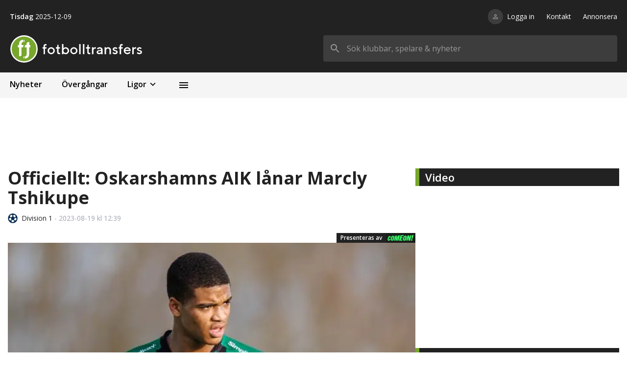

--- FILE ---
content_type: text/html; charset=utf-8
request_url: https://fotbolltransfers.com/nyheter/officiellt-oskarshamns-aik-lanar-marcly-tshikupe/174279
body_size: 15659
content:
<!DOCTYPE html><html><head><meta charSet="utf-8"/><meta name="viewport" content="width=device-width, initial-scale=1, user-scalable=no"/><script>
            window.dataLayer = window.dataLayer || [];
            function gtag(){dataLayer.push(arguments);}

            gtag(&#x27;consent&#x27;, &#x27;default&#x27;, {
              ad_storage=&#x27;denied&#x27;
              &#x27;ad_user_data&#x27;: &#x27;denied&#x27;,
              &#x27;ad_personalization&#x27;: &#x27;denied&#x27;,
              &#x27;analytics_storage&#x27;: &#x27;denied&#x27;
            });
          </script><script type="text/javascript">(function(){function i(e){if(!window.frames[e]){if(document.body&amp;&amp;document.body.firstChild){var t=document.body;var n=document.createElement(&quot;iframe&quot;);n.style.display=&quot;none&quot;;n.name=e;n.title=e;t.insertBefore(n,t.firstChild)}else{setTimeout(function(){i(e)},5)}}}function e(n,o,r,f,s){function e(e,t,n,i){if(typeof n!==&quot;function&quot;){return}if(!window[o]){window[o]=[]}var a=false;if(s){a=s(e,i,n)}if(!a){window[o].push({command:e,version:t,callback:n,parameter:i})}}e.stub=true;e.stubVersion=2;function t(i){if(!window[n]||window[n].stub!==true){return}if(!i.data){return}var a=typeof i.data===&quot;string&quot;;var e;try{e=a?JSON.parse(i.data):i.data}catch(t){return}if(e[r]){var o=e[r];window[n](o.command,o.version,function(e,t){var n={};n[f]={returnValue:e,success:t,callId:o.callId};if(i.source){i.source.postMessage(a?JSON.stringify(n):n,&quot;*&quot;)}},o.parameter)}}if(typeof window[n]!==&quot;function&quot;){window[n]=e;if(window.addEventListener){window.addEventListener(&quot;message&quot;,t,false)}else{window.attachEvent(&quot;onmessage&quot;,t)}}}e(&quot;__tcfapi&quot;,&quot;__tcfapiBuffer&quot;,&quot;__tcfapiCall&quot;,&quot;__tcfapiReturn&quot;);i(&quot;__tcfapiLocator&quot;)})();</script><script type="text/javascript">(function(){(function(e,r){var t=document.createElement(&quot;link&quot;);t.rel=&quot;preconnect&quot;;t.as=&quot;script&quot;;var n=document.createElement(&quot;link&quot;);n.rel=&quot;dns-prefetch&quot;;n.as=&quot;script&quot;;var i=document.createElement(&quot;script&quot;);i.id=&quot;spcloader&quot;;i.type=&quot;text/javascript&quot;;i[&quot;async&quot;]=true;i.charset=&quot;utf-8&quot;;var o=&quot;https://sdk.privacy-center.org/&quot;+e+&quot;/loader.js?target_type=notice&amp;target=&quot;+r;if(window.didomiConfig&amp;&amp;window.didomiConfig.user){var a=window.didomiConfig.user;var c=a.country;var d=a.region;if(c){o=o+&quot;&amp;country=&quot;+c;if(d){o=o+&quot;&amp;region=&quot;+d}}}t.href=&quot;https://sdk.privacy-center.org/&quot;;n.href=&quot;https://sdk.privacy-center.org/&quot;;i.src=o;var s=document.getElementsByTagName(&quot;script&quot;)[0];s.parentNode.insertBefore(t,s);s.parentNode.insertBefore(n,s);s.parentNode.insertBefore(i,s)})(&quot;66dabc37-39b6-4ead-84cb-e9528d02fa0e&quot;,&quot;BVkbZJkr&quot;)})();</script><script async="" src="https://macro.adnami.io/macro/spec/adsm.macro.fe51d098-6769-4666-b778-84090a8b72bd.js"></script><script>var adsmtag = adsmtag || {}; adsmtag.cmd = adsmtag.cmd || [];</script><script async="" src="https://lwadm.com/lw/pbjs?pid=b33d0cb8-c962-4c95-bc15-938050dd8fa7"></script><script type="text/javascript">var lwhb = lwhb || {cmd: []}; </script><script async="" src="/scripts/sponsoredLink.js"></script><script async="" src="https://source.advisible.com/10122709/main.js"></script><meta name="robots" content="index"/><link rel="icon" href="/favicon.ico"/><style type="text/css">.fresnel-container{margin:0;padding:0;}
@media not all and (min-width:280px) and (max-width:374.98px){.fresnel-at-xxs{display:none!important;}}
@media not all and (min-width:375px) and (max-width:639.98px){.fresnel-at-xs{display:none!important;}}
@media not all and (min-width:640px) and (max-width:767.98px){.fresnel-at-sm{display:none!important;}}
@media not all and (min-width:768px) and (max-width:1011.98px){.fresnel-at-md{display:none!important;}}
@media not all and (min-width:1012px) and (max-width:1023.98px){.fresnel-at-panorama{display:none!important;}}
@media not all and (min-width:1024px) and (max-width:1279.98px){.fresnel-at-lg{display:none!important;}}
@media not all and (min-width:1280px) and (max-width:1347.98px){.fresnel-at-xl{display:none!important;}}
@media not all and (min-width:1348px) and (max-width:1535.98px){.fresnel-at-tws{display:none!important;}}
@media not all and (min-width:1536px){.fresnel-at-xl2{display:none!important;}}
@media not all and (max-width:374.98px){.fresnel-lessThan-xs{display:none!important;}}
@media not all and (max-width:639.98px){.fresnel-lessThan-sm{display:none!important;}}
@media not all and (max-width:767.98px){.fresnel-lessThan-md{display:none!important;}}
@media not all and (max-width:1011.98px){.fresnel-lessThan-panorama{display:none!important;}}
@media not all and (max-width:1023.98px){.fresnel-lessThan-lg{display:none!important;}}
@media not all and (max-width:1279.98px){.fresnel-lessThan-xl{display:none!important;}}
@media not all and (max-width:1347.98px){.fresnel-lessThan-tws{display:none!important;}}
@media not all and (max-width:1535.98px){.fresnel-lessThan-xl2{display:none!important;}}
@media not all and (min-width:375px){.fresnel-greaterThan-xxs{display:none!important;}}
@media not all and (min-width:640px){.fresnel-greaterThan-xs{display:none!important;}}
@media not all and (min-width:768px){.fresnel-greaterThan-sm{display:none!important;}}
@media not all and (min-width:1012px){.fresnel-greaterThan-md{display:none!important;}}
@media not all and (min-width:1024px){.fresnel-greaterThan-panorama{display:none!important;}}
@media not all and (min-width:1280px){.fresnel-greaterThan-lg{display:none!important;}}
@media not all and (min-width:1348px){.fresnel-greaterThan-xl{display:none!important;}}
@media not all and (min-width:1536px){.fresnel-greaterThan-tws{display:none!important;}}
@media not all and (min-width:280px){.fresnel-greaterThanOrEqual-xxs{display:none!important;}}
@media not all and (min-width:375px){.fresnel-greaterThanOrEqual-xs{display:none!important;}}
@media not all and (min-width:640px){.fresnel-greaterThanOrEqual-sm{display:none!important;}}
@media not all and (min-width:768px){.fresnel-greaterThanOrEqual-md{display:none!important;}}
@media not all and (min-width:1012px){.fresnel-greaterThanOrEqual-panorama{display:none!important;}}
@media not all and (min-width:1024px){.fresnel-greaterThanOrEqual-lg{display:none!important;}}
@media not all and (min-width:1280px){.fresnel-greaterThanOrEqual-xl{display:none!important;}}
@media not all and (min-width:1348px){.fresnel-greaterThanOrEqual-tws{display:none!important;}}
@media not all and (min-width:1536px){.fresnel-greaterThanOrEqual-xl2{display:none!important;}}
@media not all and (min-width:280px) and (max-width:374.98px){.fresnel-between-xxs-xs{display:none!important;}}
@media not all and (min-width:280px) and (max-width:639.98px){.fresnel-between-xxs-sm{display:none!important;}}
@media not all and (min-width:280px) and (max-width:767.98px){.fresnel-between-xxs-md{display:none!important;}}
@media not all and (min-width:280px) and (max-width:1011.98px){.fresnel-between-xxs-panorama{display:none!important;}}
@media not all and (min-width:280px) and (max-width:1023.98px){.fresnel-between-xxs-lg{display:none!important;}}
@media not all and (min-width:280px) and (max-width:1279.98px){.fresnel-between-xxs-xl{display:none!important;}}
@media not all and (min-width:280px) and (max-width:1347.98px){.fresnel-between-xxs-tws{display:none!important;}}
@media not all and (min-width:280px) and (max-width:1535.98px){.fresnel-between-xxs-xl2{display:none!important;}}
@media not all and (min-width:375px) and (max-width:639.98px){.fresnel-between-xs-sm{display:none!important;}}
@media not all and (min-width:375px) and (max-width:767.98px){.fresnel-between-xs-md{display:none!important;}}
@media not all and (min-width:375px) and (max-width:1011.98px){.fresnel-between-xs-panorama{display:none!important;}}
@media not all and (min-width:375px) and (max-width:1023.98px){.fresnel-between-xs-lg{display:none!important;}}
@media not all and (min-width:375px) and (max-width:1279.98px){.fresnel-between-xs-xl{display:none!important;}}
@media not all and (min-width:375px) and (max-width:1347.98px){.fresnel-between-xs-tws{display:none!important;}}
@media not all and (min-width:375px) and (max-width:1535.98px){.fresnel-between-xs-xl2{display:none!important;}}
@media not all and (min-width:640px) and (max-width:767.98px){.fresnel-between-sm-md{display:none!important;}}
@media not all and (min-width:640px) and (max-width:1011.98px){.fresnel-between-sm-panorama{display:none!important;}}
@media not all and (min-width:640px) and (max-width:1023.98px){.fresnel-between-sm-lg{display:none!important;}}
@media not all and (min-width:640px) and (max-width:1279.98px){.fresnel-between-sm-xl{display:none!important;}}
@media not all and (min-width:640px) and (max-width:1347.98px){.fresnel-between-sm-tws{display:none!important;}}
@media not all and (min-width:640px) and (max-width:1535.98px){.fresnel-between-sm-xl2{display:none!important;}}
@media not all and (min-width:768px) and (max-width:1011.98px){.fresnel-between-md-panorama{display:none!important;}}
@media not all and (min-width:768px) and (max-width:1023.98px){.fresnel-between-md-lg{display:none!important;}}
@media not all and (min-width:768px) and (max-width:1279.98px){.fresnel-between-md-xl{display:none!important;}}
@media not all and (min-width:768px) and (max-width:1347.98px){.fresnel-between-md-tws{display:none!important;}}
@media not all and (min-width:768px) and (max-width:1535.98px){.fresnel-between-md-xl2{display:none!important;}}
@media not all and (min-width:1012px) and (max-width:1023.98px){.fresnel-between-panorama-lg{display:none!important;}}
@media not all and (min-width:1012px) and (max-width:1279.98px){.fresnel-between-panorama-xl{display:none!important;}}
@media not all and (min-width:1012px) and (max-width:1347.98px){.fresnel-between-panorama-tws{display:none!important;}}
@media not all and (min-width:1012px) and (max-width:1535.98px){.fresnel-between-panorama-xl2{display:none!important;}}
@media not all and (min-width:1024px) and (max-width:1279.98px){.fresnel-between-lg-xl{display:none!important;}}
@media not all and (min-width:1024px) and (max-width:1347.98px){.fresnel-between-lg-tws{display:none!important;}}
@media not all and (min-width:1024px) and (max-width:1535.98px){.fresnel-between-lg-xl2{display:none!important;}}
@media not all and (min-width:1280px) and (max-width:1347.98px){.fresnel-between-xl-tws{display:none!important;}}
@media not all and (min-width:1280px) and (max-width:1535.98px){.fresnel-between-xl-xl2{display:none!important;}}
@media not all and (min-width:1348px) and (max-width:1535.98px){.fresnel-between-tws-xl2{display:none!important;}}</style><link rel="icon" href="/favicon.ico"/><script async="" src="//www.instagram.com/embed.js"></script><script async="" src="https://platform.twitter.com/widgets.js"></script><link rel="canonical" href="https://fotbolltransfers.com/nyheter/officiellt-oskarshamns-aik-lanar-marcly-tshikupe/174279"/><script type="application/ld+json">{"@context":"https://schema.org","@type":"NewsArticle","headline":"Officiellt: Oskarshamns AIK lånar Marcly Tshikupe","datePublished":"2023-08-19T12:39:12+01:00","image":"https://ft-images.fra1.cdn.digitaloceanspaces.com/uploads/images/news/01692441594/full.jpg","author":{"@type":"Person","name":"Ninib Staifo"},"publisher":{"@type":"Organization","name":"Fotbolltransfers.com","logo":"https://fotbolltransfers.com/ft-round.svg"}}</script><meta property="og:title" content="Officiellt: Oskarshamns AIK lånar Marcly Tshikupe"/><meta property="og:image" content="https://ft-images.fra1.cdn.digitaloceanspaces.com/uploads/images/news/01692441594/528x300.jpg"/><title>Officiellt: Oskarshamns AIK lånar Marcly Tshikupe - Fotbolltransfers.com</title><meta property="og:title" content="Officiellt: Oskarshamns AIK lånar Marcly Tshikupe"/><meta name="description" content="Varbergs BoIS lånar ut Marcly Tshikupe. Anfallaren kommer att representera Oskarshamns AIK resten av säsongen. - Fotbolltransfers.com"/><meta property="og:image" content="https://ft-images.fra1.cdn.digitaloceanspaces.com/uploads/images/news/01692441594/528x300.jpg"/><meta name="next-head-count" content="25"/><link rel="preload" href="/_next/static/css/7a0ae8838f6b81af.css" as="style"/><link rel="stylesheet" href="/_next/static/css/7a0ae8838f6b81af.css" data-n-g=""/><link rel="preload" href="/_next/static/css/c627fae5ee83d83f.css" as="style"/><link rel="stylesheet" href="/_next/static/css/c627fae5ee83d83f.css" data-n-p=""/><noscript data-n-css=""></noscript><script defer="" nomodule="" src="/_next/static/chunks/polyfills-5cd94c89d3acac5f.js"></script><script src="/_next/static/chunks/webpack-71f9919556283a45.js" defer=""></script><script src="/_next/static/chunks/framework-5b386e13feca78ee.js" defer=""></script><script src="/_next/static/chunks/main-5e2fbe309cf5be40.js" defer=""></script><script src="/_next/static/chunks/pages/_app-ce19e11b48508f70.js" defer=""></script><script src="/_next/static/chunks/1bfc9850-bb784c687c00e414.js" defer=""></script><script src="/_next/static/chunks/0c428ae2-a3aaac7f7ed0f011.js" defer=""></script><script src="/_next/static/chunks/2198-63f087e99b9c8be4.js" defer=""></script><script src="/_next/static/chunks/2757-6fb23fc6b6805b1d.js" defer=""></script><script src="/_next/static/chunks/1287-a607f00e147e3c59.js" defer=""></script><script src="/_next/static/chunks/pages/nyheter/%5Bslug%5D/%5Bid%5D-2240c5c630aaa1fb.js" defer=""></script><script src="/_next/static/5MKnGRLRxWMRLVqNKMNMM/_buildManifest.js" defer=""></script><script src="/_next/static/5MKnGRLRxWMRLVqNKMNMM/_ssgManifest.js" defer=""></script><script src="/_next/static/5MKnGRLRxWMRLVqNKMNMM/_middlewareManifest.js" defer=""></script></head><body><div id="__next" data-reactroot=""><style>
      #nprogress {
        pointer-events: none;
      }
      #nprogress .bar {
        background: #77A72C;
        position: fixed;
        z-index: 9999;
        top: 0;
        left: 0;
        width: 100%;
        height: 3px;
      }
      #nprogress .peg {
        display: block;
        position: absolute;
        right: 0px;
        width: 100px;
        height: 100%;
        box-shadow: 0 0 10px #77A72C, 0 0 5px #77A72C;
        opacity: 1;
        -webkit-transform: rotate(3deg) translate(0px, -4px);
        -ms-transform: rotate(3deg) translate(0px, -4px);
        transform: rotate(3deg) translate(0px, -4px);
      }
      #nprogress .spinner {
        display: block;
        position: fixed;
        z-index: 1031;
        top: 15px;
        right: 15px;
      }
      #nprogress .spinner-icon {
        width: 18px;
        height: 18px;
        box-sizing: border-box;
        border: solid 2px transparent;
        border-top-color: #77A72C;
        border-left-color: #77A72C;
        border-radius: 50%;
        -webkit-animation: nprogresss-spinner 400ms linear infinite;
        animation: nprogress-spinner 400ms linear infinite;
      }
      .nprogress-custom-parent {
        overflow: hidden;
        position: relative;
      }
      .nprogress-custom-parent #nprogress .spinner,
      .nprogress-custom-parent #nprogress .bar {
        position: absolute;
      }
      @-webkit-keyframes nprogress-spinner {
        0% {
          -webkit-transform: rotate(0deg);
        }
        100% {
          -webkit-transform: rotate(360deg);
        }
      }
      @keyframes nprogress-spinner {
        0% {
          transform: rotate(0deg);
        }
        100% {
          transform: rotate(360deg);
        }
      }
    </style><div class="container"><div class="bg-black p-4 md:p-5 md:pt-6"><div class="justify-between w-full mb-7 hidden md:flex"><p data-nosnippet="true" aria-hidden="true" class="text-white text-sm"><span class="font-semibold">Tisdag</span> 2025-12-09</p><nav><ul class="flex"><li class="text-white text-sm hover:text-gray-400"><a class="relative" href="/logga-in"><div class="absolute -translate-y-1/2 top-1/2 right-[calc(100%+8px)]"><div class="p-2 bg-black-light rounded-full"><svg stroke="currentColor" fill="currentColor" stroke-width="0" viewBox="0 0 24 24" color="#999999" style="color:#999999" height="15" width="15" xmlns="http://www.w3.org/2000/svg"><path fill="none" d="M0 0h24v24H0z"></path><path d="M12 5.9a2.1 2.1 0 110 4.2 2.1 2.1 0 010-4.2m0 9c2.97 0 6.1 1.46 6.1 2.1v1.1H5.9V17c0-.64 3.13-2.1 6.1-2.1M12 4C9.79 4 8 5.79 8 8s1.79 4 4 4 4-1.79 4-4-1.79-4-4-4zm0 9c-2.67 0-8 1.34-8 4v3h16v-3c0-2.66-5.33-4-8-4z"></path></svg></div></div>Logga in</a></li><li class="ml-6 text-white text-sm hover:text-gray-400"><a class="relative" href="/nyheter/kontakta-oss/3478">Kontakt</a></li><li class="ml-6 text-white text-sm hover:text-gray-400"><a class="relative" href="/nyheter/vill-du-annonsera-har/26">Annonsera</a></li></ul></nav></div><div class="flex justify-between items-center"><a href="/"><div class="relative cursor-pointer h-[37px] md:h-[56px] w-[173px] md:w-[311px]"><span style="box-sizing:border-box;display:block;overflow:hidden;width:initial;height:initial;background:none;opacity:1;border:0;margin:0;padding:0;position:absolute;top:0;left:0;bottom:0;right:0"><img alt="Fotbolltransfers" src="[data-uri]" decoding="async" data-nimg="fill" class="object-contain object-left" style="position:absolute;top:0;left:0;bottom:0;right:0;box-sizing:border-box;padding:0;border:none;margin:auto;display:block;width:0;height:0;min-width:100%;max-width:100%;min-height:100%;max-height:100%"/><noscript><img alt="Fotbolltransfers" sizes="(max-width: 640px) 25vw, (max-width: 768px) 25vw, 25vw" srcSet="https://images.fotbolltransfers.com/_next/image?url=%2Fft-logo.svg&amp;w=256&amp;q=75 256w, https://images.fotbolltransfers.com/_next/image?url=%2Fft-logo.svg&amp;w=384&amp;q=75 384w, https://images.fotbolltransfers.com/_next/image?url=%2Fft-logo.svg&amp;w=640&amp;q=75 640w, https://images.fotbolltransfers.com/_next/image?url=%2Fft-logo.svg&amp;w=750&amp;q=75 750w, https://images.fotbolltransfers.com/_next/image?url=%2Fft-logo.svg&amp;w=828&amp;q=75 828w, https://images.fotbolltransfers.com/_next/image?url=%2Fft-logo.svg&amp;w=1080&amp;q=75 1080w, https://images.fotbolltransfers.com/_next/image?url=%2Fft-logo.svg&amp;w=1200&amp;q=75 1200w, https://images.fotbolltransfers.com/_next/image?url=%2Fft-logo.svg&amp;w=1920&amp;q=75 1920w, https://images.fotbolltransfers.com/_next/image?url=%2Fft-logo.svg&amp;w=2048&amp;q=75 2048w, https://images.fotbolltransfers.com/_next/image?url=%2Fft-logo.svg&amp;w=3840&amp;q=75 3840w" src="https://images.fotbolltransfers.com/_next/image?url=%2Fft-logo.svg&amp;w=3840&amp;q=75" decoding="async" data-nimg="fill" style="position:absolute;top:0;left:0;bottom:0;right:0;box-sizing:border-box;padding:0;border:none;margin:auto;display:block;width:0;height:0;min-width:100%;max-width:100%;min-height:100%;max-height:100%" class="object-contain object-left" loading="lazy"/></noscript></span></div></a><div class="hidden md:flex w-full justify-end"><form class="max-w-[600px] h-[56px] flex-1 ml-6 relative"><div class="relative"><svg stroke="currentColor" fill="currentColor" stroke-width="0" viewBox="0 0 24 24" class="top-[50%] left-3 transform translate-y-[-50%] absolute text-text-secondary" height="24" width="24" xmlns="http://www.w3.org/2000/svg"><path fill="none" d="M0 0h24v24H0z"></path><path d="M15.5 14h-.79l-.28-.27A6.471 6.471 0 0016 9.5 6.5 6.5 0 109.5 16c1.61 0 3.09-.59 4.23-1.57l.27.28v.79l5 4.99L20.49 19l-4.99-5zm-6 0C7.01 14 5 11.99 5 9.5S7.01 5 9.5 5 14 7.01 14 9.5 11.99 14 9.5 14z"></path></svg><input value="" placeholder="Sök klubbar, spelare &amp; nyheter" class="rounded bg-black-light p-4 pl-12 h-full w-full outline-none text-white placeholder-text-secondary focus:bg-white focus:text-text-primary"/></div></form></div><div class="md:hidden flex items-center space-x-2"><a href="/logga-in"><div class="p-2 bg-black-light rounded-full"><svg stroke="currentColor" fill="currentColor" stroke-width="0" viewBox="0 0 24 24" color="#999999" style="color:#999999" height="23" width="23" xmlns="http://www.w3.org/2000/svg"><path fill="none" d="M0 0h24v24H0z"></path><path d="M12 5.9a2.1 2.1 0 110 4.2 2.1 2.1 0 010-4.2m0 9c2.97 0 6.1 1.46 6.1 2.1v1.1H5.9V17c0-.64 3.13-2.1 6.1-2.1M12 4C9.79 4 8 5.79 8 8s1.79 4 4 4 4-1.79 4-4-1.79-4-4-4zm0 9c-2.67 0-8 1.34-8 4v3h16v-3c0-2.66-5.33-4-8-4z"></path></svg></div></a><button class="p-2 bg-black-light rounded-full"><svg stroke="currentColor" fill="currentColor" stroke-width="0" viewBox="0 0 24 24" color="#999999" style="color:#999999" height="23" width="23" xmlns="http://www.w3.org/2000/svg"><path fill="none" d="M0 0h24v24H0z"></path><path d="M15.5 14h-.79l-.28-.27A6.471 6.471 0 0016 9.5 6.5 6.5 0 109.5 16c1.61 0 3.09-.59 4.23-1.57l.27.28v.79l5 4.99L20.49 19l-4.99-5zm-6 0C7.01 14 5 11.99 5 9.5S7.01 5 9.5 5 14 7.01 14 9.5 11.99 14 9.5 14z"></path></svg></button></div></div></div></div><main><div class="fresnel-container fresnel-lessThan-md "><div style="min-height:auto"></div></div><div class="fresnel-container fresnel-greaterThanOrEqual-md "><div style="min-height:auto"></div></div><div class="container"><div class="fresnel-container fresnel-greaterThanOrEqual-md "><nav class="flex w-full bg-black-lightest"><a href="/nyheter"><div class="cursor-pointer hover:bg-black-lightest-hover select-none"><p class="font-semibold px-4 xs:px-5 py-3 whitespace-nowrap">Nyheter</p><div class="w-full h-[4px]"></div></div></a><a href="/transfers/klara-overgangar"><div class="cursor-pointer hover:bg-black-lightest-hover select-none"><p class="font-semibold px-4 xs:px-5 py-3 whitespace-nowrap">Övergångar</p><div class="w-full h-[4px]"></div></div></a><div class="md:relative"><div class="cursor-pointer select-none md:hover:bg-black-lightest-hover"><div class="flex items-center font-semibold px-3 xs:px-5 py-3">Ligor<svg stroke="currentColor" fill="currentColor" stroke-width="0" viewBox="0 0 24 24" class="ml-[2px] rotate-90" height="22" width="22" xmlns="http://www.w3.org/2000/svg"><path fill="none" d="M0 0h24v24H0z"></path><path d="M10 6L8.59 7.41 13.17 12l-4.58 4.59L10 18l6-6z"></path></svg></div><div class="w-full h-[4px]"></div></div><div style="display:none"><div class="fresnel-container fresnel-greaterThanOrEqual-md "><div class="absolute left-[73px] bottom-[4px] transform translate-y-full -translate-x-1/2 grid grid-rows-2 grid-cols-2 gap-2 w-[437px] bg-black-lightest shadow-navigation-dropdown rounded-sm overflow-hidden z-50 py-3"><a class="flex items-center px-5 py-2 hover:bg-black-lightest-hover cursor-pointer select-none" href="/klubbar/svrige/kontraktslosa/155"><span style="box-sizing:border-box;display:inline-block;overflow:hidden;width:initial;height:initial;background:none;opacity:1;border:0;margin:0;padding:0;position:relative;max-width:100%"><span style="box-sizing:border-box;display:block;width:initial;height:initial;background:none;opacity:1;border:0;margin:0;padding:0;max-width:100%"><img style="display:block;max-width:100%;width:initial;height:initial;background:none;opacity:1;border:0;margin:0;padding:0" alt="" aria-hidden="true" src="[data-uri]"/></span><img alt="Kontraktslösa" src="[data-uri]" decoding="async" data-nimg="intrinsic" class="rounded-full object-cover" style="position:absolute;top:0;left:0;bottom:0;right:0;box-sizing:border-box;padding:0;border:none;margin:auto;display:block;width:0;height:0;min-width:100%;max-width:100%;min-height:100%;max-height:100%"/><noscript><img alt="Kontraktslösa" srcSet="https://images.fotbolltransfers.com/_next/image?url=%2Fleagues%2F13.png&amp;w=32&amp;q=75 1x, https://images.fotbolltransfers.com/_next/image?url=%2Fleagues%2F13.png&amp;w=64&amp;q=75 2x" src="https://images.fotbolltransfers.com/_next/image?url=%2Fleagues%2F13.png&amp;w=64&amp;q=75" decoding="async" data-nimg="intrinsic" style="position:absolute;top:0;left:0;bottom:0;right:0;box-sizing:border-box;padding:0;border:none;margin:auto;display:block;width:0;height:0;min-width:100%;max-width:100%;min-height:100%;max-height:100%" class="rounded-full object-cover" loading="lazy"/></noscript></span><p class="ml-2 font-semibold text-text-primary">Kontraktslösa</p></a><a class="flex items-center px-5 py-2 hover:bg-black-lightest-hover cursor-pointer select-none" href="/ligor/sverige/utlandsproffs/11"><span style="box-sizing:border-box;display:inline-block;overflow:hidden;width:initial;height:initial;background:none;opacity:1;border:0;margin:0;padding:0;position:relative;max-width:100%"><span style="box-sizing:border-box;display:block;width:initial;height:initial;background:none;opacity:1;border:0;margin:0;padding:0;max-width:100%"><img style="display:block;max-width:100%;width:initial;height:initial;background:none;opacity:1;border:0;margin:0;padding:0" alt="" aria-hidden="true" src="[data-uri]"/></span><img alt="Utlandsproffs" src="[data-uri]" decoding="async" data-nimg="intrinsic" class="rounded-full object-cover" style="position:absolute;top:0;left:0;bottom:0;right:0;box-sizing:border-box;padding:0;border:none;margin:auto;display:block;width:0;height:0;min-width:100%;max-width:100%;min-height:100%;max-height:100%"/><noscript><img alt="Utlandsproffs" srcSet="https://images.fotbolltransfers.com/_next/image?url=%2Fleagues%2F11.png&amp;w=32&amp;q=75 1x, https://images.fotbolltransfers.com/_next/image?url=%2Fleagues%2F11.png&amp;w=64&amp;q=75 2x" src="https://images.fotbolltransfers.com/_next/image?url=%2Fleagues%2F11.png&amp;w=64&amp;q=75" decoding="async" data-nimg="intrinsic" style="position:absolute;top:0;left:0;bottom:0;right:0;box-sizing:border-box;padding:0;border:none;margin:auto;display:block;width:0;height:0;min-width:100%;max-width:100%;min-height:100%;max-height:100%" class="rounded-full object-cover" loading="lazy"/></noscript></span><p class="ml-2 font-semibold text-text-primary">Utlandsproffs</p></a><a class="flex items-center px-5 py-2 hover:bg-black-lightest-hover cursor-pointer select-none" href="/ligor/sverige/allsvenskan/3"><span style="box-sizing:border-box;display:inline-block;overflow:hidden;width:initial;height:initial;background:none;opacity:1;border:0;margin:0;padding:0;position:relative;max-width:100%"><span style="box-sizing:border-box;display:block;width:initial;height:initial;background:none;opacity:1;border:0;margin:0;padding:0;max-width:100%"><img style="display:block;max-width:100%;width:initial;height:initial;background:none;opacity:1;border:0;margin:0;padding:0" alt="" aria-hidden="true" src="[data-uri]"/></span><img alt="Allsvenskan" src="[data-uri]" decoding="async" data-nimg="intrinsic" class="rounded-full object-cover" style="position:absolute;top:0;left:0;bottom:0;right:0;box-sizing:border-box;padding:0;border:none;margin:auto;display:block;width:0;height:0;min-width:100%;max-width:100%;min-height:100%;max-height:100%"/><noscript><img alt="Allsvenskan" srcSet="https://images.fotbolltransfers.com/_next/image?url=%2Fleagues%2F3.png&amp;w=32&amp;q=75 1x, https://images.fotbolltransfers.com/_next/image?url=%2Fleagues%2F3.png&amp;w=64&amp;q=75 2x" src="https://images.fotbolltransfers.com/_next/image?url=%2Fleagues%2F3.png&amp;w=64&amp;q=75" decoding="async" data-nimg="intrinsic" style="position:absolute;top:0;left:0;bottom:0;right:0;box-sizing:border-box;padding:0;border:none;margin:auto;display:block;width:0;height:0;min-width:100%;max-width:100%;min-height:100%;max-height:100%" class="rounded-full object-cover" loading="lazy"/></noscript></span><p class="ml-2 font-semibold text-text-primary">Allsvenskan</p></a><a class="flex items-center px-5 py-2 hover:bg-black-lightest-hover cursor-pointer select-none" href="/ligor/sverige/superettan/4"><span style="box-sizing:border-box;display:inline-block;overflow:hidden;width:initial;height:initial;background:none;opacity:1;border:0;margin:0;padding:0;position:relative;max-width:100%"><span style="box-sizing:border-box;display:block;width:initial;height:initial;background:none;opacity:1;border:0;margin:0;padding:0;max-width:100%"><img style="display:block;max-width:100%;width:initial;height:initial;background:none;opacity:1;border:0;margin:0;padding:0" alt="" aria-hidden="true" src="[data-uri]"/></span><img alt="Superettan" src="[data-uri]" decoding="async" data-nimg="intrinsic" class="rounded-full object-cover" style="position:absolute;top:0;left:0;bottom:0;right:0;box-sizing:border-box;padding:0;border:none;margin:auto;display:block;width:0;height:0;min-width:100%;max-width:100%;min-height:100%;max-height:100%"/><noscript><img alt="Superettan" srcSet="https://images.fotbolltransfers.com/_next/image?url=%2Fleagues%2F4.png&amp;w=32&amp;q=75 1x, https://images.fotbolltransfers.com/_next/image?url=%2Fleagues%2F4.png&amp;w=64&amp;q=75 2x" src="https://images.fotbolltransfers.com/_next/image?url=%2Fleagues%2F4.png&amp;w=64&amp;q=75" decoding="async" data-nimg="intrinsic" style="position:absolute;top:0;left:0;bottom:0;right:0;box-sizing:border-box;padding:0;border:none;margin:auto;display:block;width:0;height:0;min-width:100%;max-width:100%;min-height:100%;max-height:100%" class="rounded-full object-cover" loading="lazy"/></noscript></span><p class="ml-2 font-semibold text-text-primary">Superettan</p></a><a class="flex items-center px-5 py-2 hover:bg-black-lightest-hover cursor-pointer select-none" href="/ligor/sverige/ettan-norra/6"><span style="box-sizing:border-box;display:inline-block;overflow:hidden;width:initial;height:initial;background:none;opacity:1;border:0;margin:0;padding:0;position:relative;max-width:100%"><span style="box-sizing:border-box;display:block;width:initial;height:initial;background:none;opacity:1;border:0;margin:0;padding:0;max-width:100%"><img style="display:block;max-width:100%;width:initial;height:initial;background:none;opacity:1;border:0;margin:0;padding:0" alt="" aria-hidden="true" src="[data-uri]"/></span><img alt="Ettan Norra" src="[data-uri]" decoding="async" data-nimg="intrinsic" class="rounded-full object-cover" style="position:absolute;top:0;left:0;bottom:0;right:0;box-sizing:border-box;padding:0;border:none;margin:auto;display:block;width:0;height:0;min-width:100%;max-width:100%;min-height:100%;max-height:100%"/><noscript><img alt="Ettan Norra" srcSet="https://images.fotbolltransfers.com/_next/image?url=%2Fleagues%2F6.png&amp;w=32&amp;q=75 1x, https://images.fotbolltransfers.com/_next/image?url=%2Fleagues%2F6.png&amp;w=64&amp;q=75 2x" src="https://images.fotbolltransfers.com/_next/image?url=%2Fleagues%2F6.png&amp;w=64&amp;q=75" decoding="async" data-nimg="intrinsic" style="position:absolute;top:0;left:0;bottom:0;right:0;box-sizing:border-box;padding:0;border:none;margin:auto;display:block;width:0;height:0;min-width:100%;max-width:100%;min-height:100%;max-height:100%" class="rounded-full object-cover" loading="lazy"/></noscript></span><p class="ml-2 font-semibold text-text-primary">Ettan Norra</p></a><a class="flex items-center px-5 py-2 hover:bg-black-lightest-hover cursor-pointer select-none" href="/ligor/sverige/ettan-sodra/7"><span style="box-sizing:border-box;display:inline-block;overflow:hidden;width:initial;height:initial;background:none;opacity:1;border:0;margin:0;padding:0;position:relative;max-width:100%"><span style="box-sizing:border-box;display:block;width:initial;height:initial;background:none;opacity:1;border:0;margin:0;padding:0;max-width:100%"><img style="display:block;max-width:100%;width:initial;height:initial;background:none;opacity:1;border:0;margin:0;padding:0" alt="" aria-hidden="true" src="[data-uri]"/></span><img alt="Ettan Södra" src="[data-uri]" decoding="async" data-nimg="intrinsic" class="rounded-full object-cover" style="position:absolute;top:0;left:0;bottom:0;right:0;box-sizing:border-box;padding:0;border:none;margin:auto;display:block;width:0;height:0;min-width:100%;max-width:100%;min-height:100%;max-height:100%"/><noscript><img alt="Ettan Södra" srcSet="https://images.fotbolltransfers.com/_next/image?url=%2Fleagues%2F7.png&amp;w=32&amp;q=75 1x, https://images.fotbolltransfers.com/_next/image?url=%2Fleagues%2F7.png&amp;w=64&amp;q=75 2x" src="https://images.fotbolltransfers.com/_next/image?url=%2Fleagues%2F7.png&amp;w=64&amp;q=75" decoding="async" data-nimg="intrinsic" style="position:absolute;top:0;left:0;bottom:0;right:0;box-sizing:border-box;padding:0;border:none;margin:auto;display:block;width:0;height:0;min-width:100%;max-width:100%;min-height:100%;max-height:100%" class="rounded-full object-cover" loading="lazy"/></noscript></span><p class="ml-2 font-semibold text-text-primary">Ettan Södra</p></a><a class="flex items-center px-5 py-2 hover:bg-black-lightest-hover cursor-pointer select-none" href="/ligor/england/premier-league/8"><span style="box-sizing:border-box;display:inline-block;overflow:hidden;width:initial;height:initial;background:none;opacity:1;border:0;margin:0;padding:0;position:relative;max-width:100%"><span style="box-sizing:border-box;display:block;width:initial;height:initial;background:none;opacity:1;border:0;margin:0;padding:0;max-width:100%"><img style="display:block;max-width:100%;width:initial;height:initial;background:none;opacity:1;border:0;margin:0;padding:0" alt="" aria-hidden="true" src="[data-uri]"/></span><img alt="Premier League" src="[data-uri]" decoding="async" data-nimg="intrinsic" class="rounded-full object-cover" style="position:absolute;top:0;left:0;bottom:0;right:0;box-sizing:border-box;padding:0;border:none;margin:auto;display:block;width:0;height:0;min-width:100%;max-width:100%;min-height:100%;max-height:100%"/><noscript><img alt="Premier League" srcSet="https://images.fotbolltransfers.com/_next/image?url=%2Fleagues%2F8.png&amp;w=32&amp;q=75 1x, https://images.fotbolltransfers.com/_next/image?url=%2Fleagues%2F8.png&amp;w=64&amp;q=75 2x" src="https://images.fotbolltransfers.com/_next/image?url=%2Fleagues%2F8.png&amp;w=64&amp;q=75" decoding="async" data-nimg="intrinsic" style="position:absolute;top:0;left:0;bottom:0;right:0;box-sizing:border-box;padding:0;border:none;margin:auto;display:block;width:0;height:0;min-width:100%;max-width:100%;min-height:100%;max-height:100%" class="rounded-full object-cover" loading="lazy"/></noscript></span><p class="ml-2 font-semibold text-text-primary">Premier League</p></a><a class="flex items-center px-5 py-2 hover:bg-black-lightest-hover cursor-pointer select-none" href="/ligor/italien/serie-a/9"><span style="box-sizing:border-box;display:inline-block;overflow:hidden;width:initial;height:initial;background:none;opacity:1;border:0;margin:0;padding:0;position:relative;max-width:100%"><span style="box-sizing:border-box;display:block;width:initial;height:initial;background:none;opacity:1;border:0;margin:0;padding:0;max-width:100%"><img style="display:block;max-width:100%;width:initial;height:initial;background:none;opacity:1;border:0;margin:0;padding:0" alt="" aria-hidden="true" src="[data-uri]"/></span><img alt="Serie A" src="[data-uri]" decoding="async" data-nimg="intrinsic" class="rounded-full object-cover" style="position:absolute;top:0;left:0;bottom:0;right:0;box-sizing:border-box;padding:0;border:none;margin:auto;display:block;width:0;height:0;min-width:100%;max-width:100%;min-height:100%;max-height:100%"/><noscript><img alt="Serie A" srcSet="https://images.fotbolltransfers.com/_next/image?url=%2Fleagues%2F9.png&amp;w=32&amp;q=75 1x, https://images.fotbolltransfers.com/_next/image?url=%2Fleagues%2F9.png&amp;w=64&amp;q=75 2x" src="https://images.fotbolltransfers.com/_next/image?url=%2Fleagues%2F9.png&amp;w=64&amp;q=75" decoding="async" data-nimg="intrinsic" style="position:absolute;top:0;left:0;bottom:0;right:0;box-sizing:border-box;padding:0;border:none;margin:auto;display:block;width:0;height:0;min-width:100%;max-width:100%;min-height:100%;max-height:100%" class="rounded-full object-cover" loading="lazy"/></noscript></span><p class="ml-2 font-semibold text-text-primary">Serie A</p></a><a class="flex items-center px-5 py-2 hover:bg-black-lightest-hover cursor-pointer select-none" href="/ligor/tyskland/bundesliga/30"><span style="box-sizing:border-box;display:inline-block;overflow:hidden;width:initial;height:initial;background:none;opacity:1;border:0;margin:0;padding:0;position:relative;max-width:100%"><span style="box-sizing:border-box;display:block;width:initial;height:initial;background:none;opacity:1;border:0;margin:0;padding:0;max-width:100%"><img style="display:block;max-width:100%;width:initial;height:initial;background:none;opacity:1;border:0;margin:0;padding:0" alt="" aria-hidden="true" src="[data-uri]"/></span><img alt="Bundesliga" src="[data-uri]" decoding="async" data-nimg="intrinsic" class="rounded-full object-cover" style="position:absolute;top:0;left:0;bottom:0;right:0;box-sizing:border-box;padding:0;border:none;margin:auto;display:block;width:0;height:0;min-width:100%;max-width:100%;min-height:100%;max-height:100%"/><noscript><img alt="Bundesliga" srcSet="https://images.fotbolltransfers.com/_next/image?url=%2Fleagues%2F30.png&amp;w=32&amp;q=75 1x, https://images.fotbolltransfers.com/_next/image?url=%2Fleagues%2F30.png&amp;w=64&amp;q=75 2x" src="https://images.fotbolltransfers.com/_next/image?url=%2Fleagues%2F30.png&amp;w=64&amp;q=75" decoding="async" data-nimg="intrinsic" style="position:absolute;top:0;left:0;bottom:0;right:0;box-sizing:border-box;padding:0;border:none;margin:auto;display:block;width:0;height:0;min-width:100%;max-width:100%;min-height:100%;max-height:100%" class="rounded-full object-cover" loading="lazy"/></noscript></span><p class="ml-2 font-semibold text-text-primary">Bundesliga</p></a><a class="flex items-center px-5 py-2 hover:bg-black-lightest-hover cursor-pointer select-none" href="/ligor/spanien/la-liga/10"><span style="box-sizing:border-box;display:inline-block;overflow:hidden;width:initial;height:initial;background:none;opacity:1;border:0;margin:0;padding:0;position:relative;max-width:100%"><span style="box-sizing:border-box;display:block;width:initial;height:initial;background:none;opacity:1;border:0;margin:0;padding:0;max-width:100%"><img style="display:block;max-width:100%;width:initial;height:initial;background:none;opacity:1;border:0;margin:0;padding:0" alt="" aria-hidden="true" src="[data-uri]"/></span><img alt="La Liga" src="[data-uri]" decoding="async" data-nimg="intrinsic" class="rounded-full object-cover" style="position:absolute;top:0;left:0;bottom:0;right:0;box-sizing:border-box;padding:0;border:none;margin:auto;display:block;width:0;height:0;min-width:100%;max-width:100%;min-height:100%;max-height:100%"/><noscript><img alt="La Liga" srcSet="https://images.fotbolltransfers.com/_next/image?url=%2Fleagues%2F10.png&amp;w=32&amp;q=75 1x, https://images.fotbolltransfers.com/_next/image?url=%2Fleagues%2F10.png&amp;w=64&amp;q=75 2x" src="https://images.fotbolltransfers.com/_next/image?url=%2Fleagues%2F10.png&amp;w=64&amp;q=75" decoding="async" data-nimg="intrinsic" style="position:absolute;top:0;left:0;bottom:0;right:0;box-sizing:border-box;padding:0;border:none;margin:auto;display:block;width:0;height:0;min-width:100%;max-width:100%;min-height:100%;max-height:100%" class="rounded-full object-cover" loading="lazy"/></noscript></span><p class="ml-2 font-semibold text-text-primary">La Liga</p></a><a class="flex items-center px-5 py-2 hover:bg-black-lightest-hover cursor-pointer select-none" href="/ligor/frankrike/ligue-1/33"><span style="box-sizing:border-box;display:inline-block;overflow:hidden;width:initial;height:initial;background:none;opacity:1;border:0;margin:0;padding:0;position:relative;max-width:100%"><span style="box-sizing:border-box;display:block;width:initial;height:initial;background:none;opacity:1;border:0;margin:0;padding:0;max-width:100%"><img style="display:block;max-width:100%;width:initial;height:initial;background:none;opacity:1;border:0;margin:0;padding:0" alt="" aria-hidden="true" src="[data-uri]"/></span><img alt="Ligue 1" src="[data-uri]" decoding="async" data-nimg="intrinsic" class="rounded-full object-cover" style="position:absolute;top:0;left:0;bottom:0;right:0;box-sizing:border-box;padding:0;border:none;margin:auto;display:block;width:0;height:0;min-width:100%;max-width:100%;min-height:100%;max-height:100%"/><noscript><img alt="Ligue 1" srcSet="https://images.fotbolltransfers.com/_next/image?url=%2Fleagues%2F33.png&amp;w=32&amp;q=75 1x, https://images.fotbolltransfers.com/_next/image?url=%2Fleagues%2F33.png&amp;w=64&amp;q=75 2x" src="https://images.fotbolltransfers.com/_next/image?url=%2Fleagues%2F33.png&amp;w=64&amp;q=75" decoding="async" data-nimg="intrinsic" style="position:absolute;top:0;left:0;bottom:0;right:0;box-sizing:border-box;padding:0;border:none;margin:auto;display:block;width:0;height:0;min-width:100%;max-width:100%;min-height:100%;max-height:100%" class="rounded-full object-cover" loading="lazy"/></noscript></span><p class="ml-2 font-semibold text-text-primary">Ligue 1</p></a></div></div><div class="fresnel-container fresnel-lessThan-md "></div></div></div><span><button class="h-full hover:bg-black-lightest-hover px-5"><div class="flex items-center justify-center font-semibold"><svg stroke="currentColor" fill="currentColor" stroke-width="0" viewBox="0 0 24 24" height="24" width="24" xmlns="http://www.w3.org/2000/svg"><path fill="none" d="M0 0h24v24H0z"></path><path d="M3 18h18v-2H3v2zm0-5h18v-2H3v2zm0-7v2h18V6H3z"></path></svg></div></button></span></nav></div><div class="fresnel-container fresnel-lessThan-md "><nav class="flex w-full bg-black-lightest"><a href="/nyheter"><div class="cursor-pointer hover:bg-black-lightest-hover select-none"><p class="font-semibold px-4 xs:px-5 py-3 whitespace-nowrap">Nyheter</p><div class="w-full h-[4px]"></div></div></a><a href="/transfers/klara-overgangar"><div class="cursor-pointer hover:bg-black-lightest-hover select-none"><p class="font-semibold px-4 xs:px-5 py-3 whitespace-nowrap">Övergångar</p><div class="w-full h-[4px]"></div></div></a><div class="md:relative"><div class="cursor-pointer select-none md:hover:bg-black-lightest-hover"><div class="flex items-center font-semibold px-3 xs:px-5 py-3">Ligor<svg stroke="currentColor" fill="currentColor" stroke-width="0" viewBox="0 0 24 24" class="ml-[2px] rotate-90" height="22" width="22" xmlns="http://www.w3.org/2000/svg"><path fill="none" d="M0 0h24v24H0z"></path><path d="M10 6L8.59 7.41 13.17 12l-4.58 4.59L10 18l6-6z"></path></svg></div><div class="w-full h-[4px]"></div></div><div style="display:none"><div class="fresnel-container fresnel-greaterThanOrEqual-md "></div><div class="fresnel-container fresnel-lessThan-md "><div class="absolute z-10 left-0 w-full"><nav class="md:h-auto absolute flex w-full bg-black-lightest pt-5 pb-5 mb:pb-10 border-t-2 h-overlay md:h-auto"><div class="flex h-full overflow-y-auto pl-5 pr-3 w-full"><ul class="flex flex-col md:flex-row w-full"><li class="md:pr-10 lg:pr-12 mb-2"><span class="border-b-2 uppercase mb-3 pb-3 inline-block text-black font-semibold md:border-b-0 w-full flex justify-between"><a class="hover:underline flex place-items-end" href="/klubbar/sverige/kontraktslosa/155"><span style="box-sizing:border-box;display:inline-block;overflow:hidden;width:initial;height:initial;background:none;opacity:1;border:0;margin:0;padding:0;position:relative;max-width:100%"><span style="box-sizing:border-box;display:block;width:initial;height:initial;background:none;opacity:1;border:0;margin:0;padding:0;max-width:100%"><img style="display:block;max-width:100%;width:initial;height:initial;background:none;opacity:1;border:0;margin:0;padding:0" alt="" aria-hidden="true" src="[data-uri]"/></span><img alt="Kontraktslösa" src="[data-uri]" decoding="async" data-nimg="intrinsic" class="rounded-full" style="position:absolute;top:0;left:0;bottom:0;right:0;box-sizing:border-box;padding:0;border:none;margin:auto;display:block;width:0;height:0;min-width:100%;max-width:100%;min-height:100%;max-height:100%"/><noscript><img alt="Kontraktslösa" srcSet="https://images.fotbolltransfers.com/_next/image?url=%2Fleagues%2F13.png&amp;w=32&amp;q=75 1x, https://images.fotbolltransfers.com/_next/image?url=%2Fleagues%2F13.png&amp;w=48&amp;q=75 2x" src="https://images.fotbolltransfers.com/_next/image?url=%2Fleagues%2F13.png&amp;w=48&amp;q=75" decoding="async" data-nimg="intrinsic" style="position:absolute;top:0;left:0;bottom:0;right:0;box-sizing:border-box;padding:0;border:none;margin:auto;display:block;width:0;height:0;min-width:100%;max-width:100%;min-height:100%;max-height:100%" class="rounded-full" loading="lazy"/></noscript></span><span class="ml-3">Kontraktslösa</span></a></span></li><li class="md:pr-10 lg:pr-12 mb-2"><span class="border-b-2 uppercase mb-3 pb-3 inline-block text-black font-semibold md:border-b-0 w-full flex justify-between"><a class="hover:underline flex place-items-end" href="/ligor/sverige/utlandsproffs/11"><span style="box-sizing:border-box;display:inline-block;overflow:hidden;width:initial;height:initial;background:none;opacity:1;border:0;margin:0;padding:0;position:relative;max-width:100%"><span style="box-sizing:border-box;display:block;width:initial;height:initial;background:none;opacity:1;border:0;margin:0;padding:0;max-width:100%"><img style="display:block;max-width:100%;width:initial;height:initial;background:none;opacity:1;border:0;margin:0;padding:0" alt="" aria-hidden="true" src="[data-uri]"/></span><img alt="Utlandsproffs" src="[data-uri]" decoding="async" data-nimg="intrinsic" class="rounded-full" style="position:absolute;top:0;left:0;bottom:0;right:0;box-sizing:border-box;padding:0;border:none;margin:auto;display:block;width:0;height:0;min-width:100%;max-width:100%;min-height:100%;max-height:100%"/><noscript><img alt="Utlandsproffs" srcSet="https://images.fotbolltransfers.com/_next/image?url=%2Fleagues%2F11.png&amp;w=32&amp;q=75 1x, https://images.fotbolltransfers.com/_next/image?url=%2Fleagues%2F11.png&amp;w=48&amp;q=75 2x" src="https://images.fotbolltransfers.com/_next/image?url=%2Fleagues%2F11.png&amp;w=48&amp;q=75" decoding="async" data-nimg="intrinsic" style="position:absolute;top:0;left:0;bottom:0;right:0;box-sizing:border-box;padding:0;border:none;margin:auto;display:block;width:0;height:0;min-width:100%;max-width:100%;min-height:100%;max-height:100%" class="rounded-full" loading="lazy"/></noscript></span><span class="ml-3">Utlandsproffs</span></a></span></li><li class="md:pr-10 lg:pr-12 mb-2"><span class="border-b-2 uppercase mb-3 pb-3 inline-block text-black font-semibold md:border-b-0 w-full flex justify-between"><a class="hover:underline flex place-items-end" href="/ligor/sverige/allsvenskan/3"><span style="box-sizing:border-box;display:inline-block;overflow:hidden;width:initial;height:initial;background:none;opacity:1;border:0;margin:0;padding:0;position:relative;max-width:100%"><span style="box-sizing:border-box;display:block;width:initial;height:initial;background:none;opacity:1;border:0;margin:0;padding:0;max-width:100%"><img style="display:block;max-width:100%;width:initial;height:initial;background:none;opacity:1;border:0;margin:0;padding:0" alt="" aria-hidden="true" src="[data-uri]"/></span><img alt="Allsvenskan" src="[data-uri]" decoding="async" data-nimg="intrinsic" class="rounded-full" style="position:absolute;top:0;left:0;bottom:0;right:0;box-sizing:border-box;padding:0;border:none;margin:auto;display:block;width:0;height:0;min-width:100%;max-width:100%;min-height:100%;max-height:100%"/><noscript><img alt="Allsvenskan" srcSet="https://images.fotbolltransfers.com/_next/image?url=%2Fleagues%2F3.png&amp;w=32&amp;q=75 1x, https://images.fotbolltransfers.com/_next/image?url=%2Fleagues%2F3.png&amp;w=48&amp;q=75 2x" src="https://images.fotbolltransfers.com/_next/image?url=%2Fleagues%2F3.png&amp;w=48&amp;q=75" decoding="async" data-nimg="intrinsic" style="position:absolute;top:0;left:0;bottom:0;right:0;box-sizing:border-box;padding:0;border:none;margin:auto;display:block;width:0;height:0;min-width:100%;max-width:100%;min-height:100%;max-height:100%" class="rounded-full" loading="lazy"/></noscript></span><span class="ml-3">Allsvenskan</span></a></span></li><li class="md:pr-10 lg:pr-12 mb-2"><span class="border-b-2 uppercase mb-3 pb-3 inline-block text-black font-semibold md:border-b-0 w-full flex justify-between"><a class="hover:underline flex place-items-end" href="/ligor/sverige/superettan/4"><span style="box-sizing:border-box;display:inline-block;overflow:hidden;width:initial;height:initial;background:none;opacity:1;border:0;margin:0;padding:0;position:relative;max-width:100%"><span style="box-sizing:border-box;display:block;width:initial;height:initial;background:none;opacity:1;border:0;margin:0;padding:0;max-width:100%"><img style="display:block;max-width:100%;width:initial;height:initial;background:none;opacity:1;border:0;margin:0;padding:0" alt="" aria-hidden="true" src="[data-uri]"/></span><img alt="Superettan" src="[data-uri]" decoding="async" data-nimg="intrinsic" class="rounded-full" style="position:absolute;top:0;left:0;bottom:0;right:0;box-sizing:border-box;padding:0;border:none;margin:auto;display:block;width:0;height:0;min-width:100%;max-width:100%;min-height:100%;max-height:100%"/><noscript><img alt="Superettan" srcSet="https://images.fotbolltransfers.com/_next/image?url=%2Fleagues%2F4.png&amp;w=32&amp;q=75 1x, https://images.fotbolltransfers.com/_next/image?url=%2Fleagues%2F4.png&amp;w=48&amp;q=75 2x" src="https://images.fotbolltransfers.com/_next/image?url=%2Fleagues%2F4.png&amp;w=48&amp;q=75" decoding="async" data-nimg="intrinsic" style="position:absolute;top:0;left:0;bottom:0;right:0;box-sizing:border-box;padding:0;border:none;margin:auto;display:block;width:0;height:0;min-width:100%;max-width:100%;min-height:100%;max-height:100%" class="rounded-full" loading="lazy"/></noscript></span><span class="ml-3">Superettan</span></a></span></li><li class="md:pr-10 lg:pr-12 mb-2"><span class="border-b-2 uppercase mb-3 pb-3 inline-block text-black font-semibold md:border-b-0 w-full flex justify-between"><a class="hover:underline flex place-items-end" href="/ligor/sverige/ettan-norra/6"><span style="box-sizing:border-box;display:inline-block;overflow:hidden;width:initial;height:initial;background:none;opacity:1;border:0;margin:0;padding:0;position:relative;max-width:100%"><span style="box-sizing:border-box;display:block;width:initial;height:initial;background:none;opacity:1;border:0;margin:0;padding:0;max-width:100%"><img style="display:block;max-width:100%;width:initial;height:initial;background:none;opacity:1;border:0;margin:0;padding:0" alt="" aria-hidden="true" src="[data-uri]"/></span><img alt="Ettan Norra" src="[data-uri]" decoding="async" data-nimg="intrinsic" class="rounded-full" style="position:absolute;top:0;left:0;bottom:0;right:0;box-sizing:border-box;padding:0;border:none;margin:auto;display:block;width:0;height:0;min-width:100%;max-width:100%;min-height:100%;max-height:100%"/><noscript><img alt="Ettan Norra" srcSet="https://images.fotbolltransfers.com/_next/image?url=%2Fleagues%2F6.png&amp;w=32&amp;q=75 1x, https://images.fotbolltransfers.com/_next/image?url=%2Fleagues%2F6.png&amp;w=48&amp;q=75 2x" src="https://images.fotbolltransfers.com/_next/image?url=%2Fleagues%2F6.png&amp;w=48&amp;q=75" decoding="async" data-nimg="intrinsic" style="position:absolute;top:0;left:0;bottom:0;right:0;box-sizing:border-box;padding:0;border:none;margin:auto;display:block;width:0;height:0;min-width:100%;max-width:100%;min-height:100%;max-height:100%" class="rounded-full" loading="lazy"/></noscript></span><span class="ml-3">Ettan Norra</span></a></span></li><li class="md:pr-10 lg:pr-12 mb-2"><span class="border-b-2 uppercase mb-3 pb-3 inline-block text-black font-semibold md:border-b-0 w-full flex justify-between"><a class="hover:underline flex place-items-end" href="/ligor/sverige/ettan-sodra/7"><span style="box-sizing:border-box;display:inline-block;overflow:hidden;width:initial;height:initial;background:none;opacity:1;border:0;margin:0;padding:0;position:relative;max-width:100%"><span style="box-sizing:border-box;display:block;width:initial;height:initial;background:none;opacity:1;border:0;margin:0;padding:0;max-width:100%"><img style="display:block;max-width:100%;width:initial;height:initial;background:none;opacity:1;border:0;margin:0;padding:0" alt="" aria-hidden="true" src="[data-uri]"/></span><img alt="Ettan Södra" src="[data-uri]" decoding="async" data-nimg="intrinsic" class="rounded-full" style="position:absolute;top:0;left:0;bottom:0;right:0;box-sizing:border-box;padding:0;border:none;margin:auto;display:block;width:0;height:0;min-width:100%;max-width:100%;min-height:100%;max-height:100%"/><noscript><img alt="Ettan Södra" srcSet="https://images.fotbolltransfers.com/_next/image?url=%2Fleagues%2F7.png&amp;w=32&amp;q=75 1x, https://images.fotbolltransfers.com/_next/image?url=%2Fleagues%2F7.png&amp;w=48&amp;q=75 2x" src="https://images.fotbolltransfers.com/_next/image?url=%2Fleagues%2F7.png&amp;w=48&amp;q=75" decoding="async" data-nimg="intrinsic" style="position:absolute;top:0;left:0;bottom:0;right:0;box-sizing:border-box;padding:0;border:none;margin:auto;display:block;width:0;height:0;min-width:100%;max-width:100%;min-height:100%;max-height:100%" class="rounded-full" loading="lazy"/></noscript></span><span class="ml-3">Ettan Södra</span></a></span></li><li class="md:pr-10 lg:pr-12 mb-2"><span class="border-b-2 uppercase mb-3 pb-3 inline-block text-black font-semibold md:border-b-0 w-full flex justify-between"><a class="hover:underline flex place-items-end" href="/ligor/england/premier-league/8"><span style="box-sizing:border-box;display:inline-block;overflow:hidden;width:initial;height:initial;background:none;opacity:1;border:0;margin:0;padding:0;position:relative;max-width:100%"><span style="box-sizing:border-box;display:block;width:initial;height:initial;background:none;opacity:1;border:0;margin:0;padding:0;max-width:100%"><img style="display:block;max-width:100%;width:initial;height:initial;background:none;opacity:1;border:0;margin:0;padding:0" alt="" aria-hidden="true" src="[data-uri]"/></span><img alt="Premier League" src="[data-uri]" decoding="async" data-nimg="intrinsic" class="rounded-full" style="position:absolute;top:0;left:0;bottom:0;right:0;box-sizing:border-box;padding:0;border:none;margin:auto;display:block;width:0;height:0;min-width:100%;max-width:100%;min-height:100%;max-height:100%"/><noscript><img alt="Premier League" srcSet="https://images.fotbolltransfers.com/_next/image?url=%2Fleagues%2F8.png&amp;w=32&amp;q=75 1x, https://images.fotbolltransfers.com/_next/image?url=%2Fleagues%2F8.png&amp;w=48&amp;q=75 2x" src="https://images.fotbolltransfers.com/_next/image?url=%2Fleagues%2F8.png&amp;w=48&amp;q=75" decoding="async" data-nimg="intrinsic" style="position:absolute;top:0;left:0;bottom:0;right:0;box-sizing:border-box;padding:0;border:none;margin:auto;display:block;width:0;height:0;min-width:100%;max-width:100%;min-height:100%;max-height:100%" class="rounded-full" loading="lazy"/></noscript></span><span class="ml-3">Premier League</span></a></span></li><li class="md:pr-10 lg:pr-12 mb-2"><span class="border-b-2 uppercase mb-3 pb-3 inline-block text-black font-semibold md:border-b-0 w-full flex justify-between"><a class="hover:underline flex place-items-end" href="/ligor/italien/serie-a/9"><span style="box-sizing:border-box;display:inline-block;overflow:hidden;width:initial;height:initial;background:none;opacity:1;border:0;margin:0;padding:0;position:relative;max-width:100%"><span style="box-sizing:border-box;display:block;width:initial;height:initial;background:none;opacity:1;border:0;margin:0;padding:0;max-width:100%"><img style="display:block;max-width:100%;width:initial;height:initial;background:none;opacity:1;border:0;margin:0;padding:0" alt="" aria-hidden="true" src="[data-uri]"/></span><img alt="Serie A" src="[data-uri]" decoding="async" data-nimg="intrinsic" class="rounded-full" style="position:absolute;top:0;left:0;bottom:0;right:0;box-sizing:border-box;padding:0;border:none;margin:auto;display:block;width:0;height:0;min-width:100%;max-width:100%;min-height:100%;max-height:100%"/><noscript><img alt="Serie A" srcSet="https://images.fotbolltransfers.com/_next/image?url=%2Fleagues%2F9.png&amp;w=32&amp;q=75 1x, https://images.fotbolltransfers.com/_next/image?url=%2Fleagues%2F9.png&amp;w=48&amp;q=75 2x" src="https://images.fotbolltransfers.com/_next/image?url=%2Fleagues%2F9.png&amp;w=48&amp;q=75" decoding="async" data-nimg="intrinsic" style="position:absolute;top:0;left:0;bottom:0;right:0;box-sizing:border-box;padding:0;border:none;margin:auto;display:block;width:0;height:0;min-width:100%;max-width:100%;min-height:100%;max-height:100%" class="rounded-full" loading="lazy"/></noscript></span><span class="ml-3">Serie A</span></a></span></li><li class="md:pr-10 lg:pr-12 mb-2"><span class="border-b-2 uppercase mb-3 pb-3 inline-block text-black font-semibold md:border-b-0 w-full flex justify-between"><a class="hover:underline flex place-items-end" href="/ligor/tyskland/bundesliga/30"><span style="box-sizing:border-box;display:inline-block;overflow:hidden;width:initial;height:initial;background:none;opacity:1;border:0;margin:0;padding:0;position:relative;max-width:100%"><span style="box-sizing:border-box;display:block;width:initial;height:initial;background:none;opacity:1;border:0;margin:0;padding:0;max-width:100%"><img style="display:block;max-width:100%;width:initial;height:initial;background:none;opacity:1;border:0;margin:0;padding:0" alt="" aria-hidden="true" src="[data-uri]"/></span><img alt="Bundesliga" src="[data-uri]" decoding="async" data-nimg="intrinsic" class="rounded-full" style="position:absolute;top:0;left:0;bottom:0;right:0;box-sizing:border-box;padding:0;border:none;margin:auto;display:block;width:0;height:0;min-width:100%;max-width:100%;min-height:100%;max-height:100%"/><noscript><img alt="Bundesliga" srcSet="https://images.fotbolltransfers.com/_next/image?url=%2Fleagues%2F30.png&amp;w=32&amp;q=75 1x, https://images.fotbolltransfers.com/_next/image?url=%2Fleagues%2F30.png&amp;w=48&amp;q=75 2x" src="https://images.fotbolltransfers.com/_next/image?url=%2Fleagues%2F30.png&amp;w=48&amp;q=75" decoding="async" data-nimg="intrinsic" style="position:absolute;top:0;left:0;bottom:0;right:0;box-sizing:border-box;padding:0;border:none;margin:auto;display:block;width:0;height:0;min-width:100%;max-width:100%;min-height:100%;max-height:100%" class="rounded-full" loading="lazy"/></noscript></span><span class="ml-3">Bundesliga</span></a></span></li><li class="md:pr-10 lg:pr-12 mb-2"><span class="border-b-2 uppercase mb-3 pb-3 inline-block text-black font-semibold md:border-b-0 w-full flex justify-between"><a class="hover:underline flex place-items-end" href="/ligor/spanien/la-liga/10"><span style="box-sizing:border-box;display:inline-block;overflow:hidden;width:initial;height:initial;background:none;opacity:1;border:0;margin:0;padding:0;position:relative;max-width:100%"><span style="box-sizing:border-box;display:block;width:initial;height:initial;background:none;opacity:1;border:0;margin:0;padding:0;max-width:100%"><img style="display:block;max-width:100%;width:initial;height:initial;background:none;opacity:1;border:0;margin:0;padding:0" alt="" aria-hidden="true" src="[data-uri]"/></span><img alt="La Liga" src="[data-uri]" decoding="async" data-nimg="intrinsic" class="rounded-full" style="position:absolute;top:0;left:0;bottom:0;right:0;box-sizing:border-box;padding:0;border:none;margin:auto;display:block;width:0;height:0;min-width:100%;max-width:100%;min-height:100%;max-height:100%"/><noscript><img alt="La Liga" srcSet="https://images.fotbolltransfers.com/_next/image?url=%2Fleagues%2F10.png&amp;w=32&amp;q=75 1x, https://images.fotbolltransfers.com/_next/image?url=%2Fleagues%2F10.png&amp;w=48&amp;q=75 2x" src="https://images.fotbolltransfers.com/_next/image?url=%2Fleagues%2F10.png&amp;w=48&amp;q=75" decoding="async" data-nimg="intrinsic" style="position:absolute;top:0;left:0;bottom:0;right:0;box-sizing:border-box;padding:0;border:none;margin:auto;display:block;width:0;height:0;min-width:100%;max-width:100%;min-height:100%;max-height:100%" class="rounded-full" loading="lazy"/></noscript></span><span class="ml-3">La Liga</span></a></span></li><li class="md:pr-10 lg:pr-12 mb-2"><span class="border-b-2 uppercase mb-3 pb-3 inline-block text-black font-semibold md:border-b-0 w-full flex justify-between"><a class="hover:underline flex place-items-end" href="/ligor/frankrike/ligue-1/33"><span style="box-sizing:border-box;display:inline-block;overflow:hidden;width:initial;height:initial;background:none;opacity:1;border:0;margin:0;padding:0;position:relative;max-width:100%"><span style="box-sizing:border-box;display:block;width:initial;height:initial;background:none;opacity:1;border:0;margin:0;padding:0;max-width:100%"><img style="display:block;max-width:100%;width:initial;height:initial;background:none;opacity:1;border:0;margin:0;padding:0" alt="" aria-hidden="true" src="[data-uri]"/></span><img alt="Ligue 1" src="[data-uri]" decoding="async" data-nimg="intrinsic" class="rounded-full" style="position:absolute;top:0;left:0;bottom:0;right:0;box-sizing:border-box;padding:0;border:none;margin:auto;display:block;width:0;height:0;min-width:100%;max-width:100%;min-height:100%;max-height:100%"/><noscript><img alt="Ligue 1" srcSet="https://images.fotbolltransfers.com/_next/image?url=%2Fleagues%2F33.png&amp;w=32&amp;q=75 1x, https://images.fotbolltransfers.com/_next/image?url=%2Fleagues%2F33.png&amp;w=48&amp;q=75 2x" src="https://images.fotbolltransfers.com/_next/image?url=%2Fleagues%2F33.png&amp;w=48&amp;q=75" decoding="async" data-nimg="intrinsic" style="position:absolute;top:0;left:0;bottom:0;right:0;box-sizing:border-box;padding:0;border:none;margin:auto;display:block;width:0;height:0;min-width:100%;max-width:100%;min-height:100%;max-height:100%" class="rounded-full" loading="lazy"/></noscript></span><span class="ml-3">Ligue 1</span></a></span></li><li class="pb-20"></li></ul></div></nav></div></div></div></div><div class="ml-auto"><span><button class="h-full hover:bg-black-lightest-hover px-5"><div class="flex items-center justify-center font-semibold"><svg stroke="currentColor" fill="currentColor" stroke-width="0" viewBox="0 0 24 24" height="24" width="24" xmlns="http://www.w3.org/2000/svg"><path fill="none" d="M0 0h24v24H0z"></path><path d="M3 18h18v-2H3v2zm0-5h18v-2H3v2zm0-7v2h18V6H3z"></path></svg></div></button></span></div></nav></div><div style="display:none"><div class="relative z-10"><nav class="md:h-auto fixed md:absolute flex w-full bg-black-lightest pt-5 pb-5 mb:pb-10 border-t-2 h-overlay md:h-auto"><div class="flex h-full overflow-y-auto pl-5 pr-3 w-full"><ul class="flex flex-col md:flex-row w-full"><li class="md:pr-10 lg:pr-12 mb-2"><span class="border-b-2 uppercase mb-3 pb-3 inline-block text-black font-semibold md:border-b-0 w-full flex justify-between">Spelare<span class="px-2"><svg stroke="currentColor" fill="currentColor" stroke-width="0" viewBox="0 0 24 24" class="rotate-90 hover:cursor-pointer md:hidden block" height="22" width="22" xmlns="http://www.w3.org/2000/svg"><path fill="none" d="M0 0h24v24H0z"></path><path d="M10 6L8.59 7.41 13.17 12l-4.58 4.59L10 18l6-6z"></path></svg></span></span><ul><li class="mb-4 md:mb-3 text-base md:text-xs lg:text-sm"><a class="hover:underline" href="/spelare/dyraste-spelarna">Dyraste spelare</a></li><li class="mb-4 md:mb-3 text-base md:text-xs lg:text-sm"><a class="hover:underline" href="/klubbar/sverige/svenska-landslaget/5396">Svenska landslaget</a></li></ul></li><li class="md:pr-10 lg:pr-12 mb-2"><span class="border-b-2 uppercase mb-3 pb-3 inline-block text-black font-semibold md:border-b-0 w-full flex justify-between"><a class="hover:underline" href="/klubbar/sverige">Sverige</a><span class="px-2"><svg stroke="currentColor" fill="currentColor" stroke-width="0" viewBox="0 0 24 24" class="rotate-90 hover:cursor-pointer md:hidden block" height="22" width="22" xmlns="http://www.w3.org/2000/svg"><path fill="none" d="M0 0h24v24H0z"></path><path d="M10 6L8.59 7.41 13.17 12l-4.58 4.59L10 18l6-6z"></path></svg></span></span><ul><li class="mb-4 md:mb-3 text-base md:text-xs lg:text-sm"><a class="hover:underline" href="/ligor/sverige/allsvenskan/3">Allsvenskan</a></li><li class="mb-4 md:mb-3 text-base md:text-xs lg:text-sm"><a class="hover:underline" href="/ligor/sverige/superettan/4">Superettan</a></li><li class="mb-4 md:mb-3 text-base md:text-xs lg:text-sm"><a class="hover:underline" href="/ligor/sverige/ettan-norra/6">Ettan Norra</a></li><li class="mb-4 md:mb-3 text-base md:text-xs lg:text-sm"><a class="hover:underline" href="/ligor/sverige/ettan-sodra/7">Ettan Södra</a></li><li class="mb-4 md:mb-3 text-base md:text-xs lg:text-sm"><a class="hover:underline" href="/ligor/sverige/ovriga-sverige/26">Övriga Sverige</a></li></ul></li><li class="md:pr-10 lg:pr-12 mb-2"><span class="border-b-2 uppercase mb-3 pb-3 inline-block text-black font-semibold md:border-b-0 w-full flex justify-between"><a class="hover:underline" href="/klubbar/england">England</a><span class="px-2"><svg stroke="currentColor" fill="currentColor" stroke-width="0" viewBox="0 0 24 24" class="rotate-90 hover:cursor-pointer md:hidden block" height="22" width="22" xmlns="http://www.w3.org/2000/svg"><path fill="none" d="M0 0h24v24H0z"></path><path d="M10 6L8.59 7.41 13.17 12l-4.58 4.59L10 18l6-6z"></path></svg></span></span><ul><li class="mb-4 md:mb-3 text-base md:text-xs lg:text-sm"><a class="hover:underline" href="/klubbar/england/arsenal/83">Arsenal</a></li><li class="mb-4 md:mb-3 text-base md:text-xs lg:text-sm"><a class="hover:underline" href="/klubbar/england/chelsea-fc/84">Chelsea FC</a></li><li class="mb-4 md:mb-3 text-base md:text-xs lg:text-sm"><a class="hover:underline" href="/klubbar/england/liverpool-fc/82">Liverpool FC</a></li><li class="mb-4 md:mb-3 text-base md:text-xs lg:text-sm"><a class="hover:underline" href="/klubbar/england/manchester-city/132">Manchester City</a></li><li class="mb-4 md:mb-3 text-base md:text-xs lg:text-sm"><a class="hover:underline" href="/klubbar/england/manchester-united/81">Manchester United</a></li></ul></li><li class="md:pr-10 lg:pr-12 mb-2"><span class="border-b-2 uppercase mb-3 pb-3 inline-block text-black font-semibold md:border-b-0 w-full flex justify-between"><a class="hover:underline" href="/klubbar/spanien">Spanien</a><span class="px-2"><svg stroke="currentColor" fill="currentColor" stroke-width="0" viewBox="0 0 24 24" class="rotate-90 hover:cursor-pointer md:hidden block" height="22" width="22" xmlns="http://www.w3.org/2000/svg"><path fill="none" d="M0 0h24v24H0z"></path><path d="M10 6L8.59 7.41 13.17 12l-4.58 4.59L10 18l6-6z"></path></svg></span></span><ul><li class="mb-4 md:mb-3 text-base md:text-xs lg:text-sm"><a class="hover:underline" href="/klubbar/spanien/atletico-madrid/123">Atlético Madrid</a></li><li class="mb-4 md:mb-3 text-base md:text-xs lg:text-sm"><a class="hover:underline" href="/klubbar/spanien/fc-barcelona/85">FC Barcelona</a></li><li class="mb-4 md:mb-3 text-base md:text-xs lg:text-sm"><a class="hover:underline" href="/klubbar/spanien/real-madrid/86">Real Madrid</a></li><li class="mb-4 md:mb-3 text-base md:text-xs lg:text-sm"><a class="hover:underline" href="/klubbar/spanien/sevilla-fc/88">Sevilla FC</a></li><li class="mb-4 md:mb-3 text-base md:text-xs lg:text-sm"><a class="hover:underline" href="/klubbar/spanien/valencia-cf/87">Valencia CF</a></li></ul></li><li class="md:pr-10 lg:pr-12 mb-2"><span class="border-b-2 uppercase mb-3 pb-3 inline-block text-black font-semibold md:border-b-0 w-full flex justify-between"><a class="hover:underline" href="/klubbar/italien">Italien</a><span class="px-2"><svg stroke="currentColor" fill="currentColor" stroke-width="0" viewBox="0 0 24 24" class="rotate-90 hover:cursor-pointer md:hidden block" height="22" width="22" xmlns="http://www.w3.org/2000/svg"><path fill="none" d="M0 0h24v24H0z"></path><path d="M10 6L8.59 7.41 13.17 12l-4.58 4.59L10 18l6-6z"></path></svg></span></span><ul><li class="mb-4 md:mb-3 text-base md:text-xs lg:text-sm"><a class="hover:underline" href="/klubbar/italien/ac-milan/77">AC Milan</a></li><li class="mb-4 md:mb-3 text-base md:text-xs lg:text-sm"><a class="hover:underline" href="/klubbar/italien/as-roma/79">AS Roma</a></li><li class="mb-4 md:mb-3 text-base md:text-xs lg:text-sm"><a class="hover:underline" href="/klubbar/italien/fc-inter/76">FC Inter</a></li><li class="mb-4 md:mb-3 text-base md:text-xs lg:text-sm"><a class="hover:underline" href="/klubbar/italien/juventus-fc/78">Juventus FC</a></li><li class="mb-4 md:mb-3 text-base md:text-xs lg:text-sm"><a class="hover:underline" href="/klubbar/italien/ssc-napoli/99">SSC Napoli</a></li></ul></li><li class="md:pr-10 lg:pr-12 mb-2"><span class="border-b-2 uppercase mb-3 pb-3 inline-block text-black font-semibold md:border-b-0 w-full flex justify-between">Transfers<span class="px-2"><svg stroke="currentColor" fill="currentColor" stroke-width="0" viewBox="0 0 24 24" class="rotate-90 hover:cursor-pointer md:hidden block" height="22" width="22" xmlns="http://www.w3.org/2000/svg"><path fill="none" d="M0 0h24v24H0z"></path><path d="M10 6L8.59 7.41 13.17 12l-4.58 4.59L10 18l6-6z"></path></svg></span></span><ul><li class="mb-4 md:mb-3 text-base md:text-xs lg:text-sm"><a class="hover:underline" href="/nyheter/transferrykten/147117">Transferrykten</a></li><li class="mb-4 md:mb-3 text-base md:text-xs lg:text-sm"><a class="hover:underline" href="/nyheter/nar-oppnar-och-stanger-transferfonstret/1468">Transferfönstret</a></li></ul></li><li class="md:pr-10 lg:pr-12 mb-2"><span class="border-b-2 uppercase mb-3 pb-3 inline-block text-black font-semibold md:border-b-0 w-full flex justify-between">Om oss<span class="px-2"><svg stroke="currentColor" fill="currentColor" stroke-width="0" viewBox="0 0 24 24" class="rotate-90 hover:cursor-pointer md:hidden block" height="22" width="22" xmlns="http://www.w3.org/2000/svg"><path fill="none" d="M0 0h24v24H0z"></path><path d="M10 6L8.59 7.41 13.17 12l-4.58 4.59L10 18l6-6z"></path></svg></span></span><ul><li class="mb-4 md:mb-3 text-base md:text-xs lg:text-sm"><a class="hover:underline" href="/nyheter/om-fotbolltransferscom/25">Om Fotbolltransfers.com</a></li><li class="mb-4 md:mb-3 text-base md:text-xs lg:text-sm"><a class="hover:underline" href="/nyheter/hur-varderar-vi/24">Hur värderar vi</a></li><li class="mb-4 md:mb-3 text-base md:text-xs lg:text-sm"><a class="hover:underline" href="/nyheter/cookies-och-personuppgifter/93473">Policy</a></li><li class="mb-4 md:mb-3 text-base md:text-xs lg:text-sm md:hidden"><a class="hover:underline" href="/nyheter/kontakta-oss/3478">Kontakt</a></li><li class="mb-4 md:mb-3 text-base md:text-xs lg:text-sm md:hidden"><a class="hover:underline" href="/nyheter/vill-du-annonsera-har/26">Annonsera</a></li><li class="mb-4 md:mb-3 text-base md:text-xs lg:text-sm"><a class="hover:underline" href="/rss">RSS</a></li><li class="mb-4 md:mb-3 text-base md:text-xs lg:text-sm"><a class="hover:underline" href="/native">Native</a></li></ul></li></ul></div></nav></div></div></div><div class="fresnel-container fresnel-greaterThanOrEqual-md "><div class="mx-4"><div class="container"><div class="flex tws:gap-5 w-full mt-1"><div class="flex-1 max-w-full"><div class="fresnel-container fresnel-greaterThanOrEqual-panorama "><div style="min-height:120px"></div></div><div class="fresnel-container fresnel-lessThan-panorama "><div style="min-height:160px"></div></div><div><div><div class="flex md:gap-5 w-full mt-5"><section class="flex-[2]"><div><h1 class="text-4xl font-bold text-text-primary">Officiellt: Oskarshamns AIK lånar Marcly Tshikupe</h1><div class="mb-3"></div><footer class="flex items-center"><span style="box-sizing:border-box;display:inline-block;overflow:hidden;width:initial;height:initial;background:none;opacity:1;border:0;margin:0;padding:0;position:relative;max-width:100%"><span style="box-sizing:border-box;display:block;width:initial;height:initial;background:none;opacity:1;border:0;margin:0;padding:0;max-width:100%"><img style="display:block;max-width:100%;width:initial;height:initial;background:none;opacity:1;border:0;margin:0;padding:0" alt="" aria-hidden="true" src="[data-uri]"/></span><img alt="Division 1" src="[data-uri]" decoding="async" data-nimg="intrinsic" style="position:absolute;top:0;left:0;bottom:0;right:0;box-sizing:border-box;padding:0;border:none;margin:auto;display:block;width:0;height:0;min-width:100%;max-width:100%;min-height:100%;max-height:100%"/><noscript><img alt="Division 1" srcSet="https://images.fotbolltransfers.com/_next/image?url=%2Fleagues%2F6.png&amp;w=32&amp;q=75 1x, https://images.fotbolltransfers.com/_next/image?url=%2Fleagues%2F6.png&amp;w=48&amp;q=75 2x" src="https://images.fotbolltransfers.com/_next/image?url=%2Fleagues%2F6.png&amp;w=48&amp;q=75" decoding="async" data-nimg="intrinsic" style="position:absolute;top:0;left:0;bottom:0;right:0;box-sizing:border-box;padding:0;border:none;margin:auto;display:block;width:0;height:0;min-width:100%;max-width:100%;min-height:100%;max-height:100%" loading="lazy"/></noscript></span><p class="ml-2 text-text-primary text-sm">Division 1<span class="text-gray-400 text-sm"> <!-- -->- <!-- -->2023-08-19 kl 12:39</span></p></footer><div class="mb-5"></div><div class="flex justify-end"><div class="bg-black text-white inline-flex items-center space-x-2 pl-2"><div class="text-xs font-semibold">Presenteras av</div><div><div data-nosnippet="true"><a rel="nofollow sponsored" target="_blank" class="flex items-center" href="https://ad.doubleclick.net/ddm/trackclk/N1212566.675342FOTBOLLTRANSFERS./B33209313.414975052;dc_trk_aid=607431044;dc_trk_cid=230889969;dc_lat=;dc_rdid=;tag_for_child_directed_treatment=;tfua=;gdpr=${GDPR};gdpr_consent=${GDPR_CONSENT_755};ltd=;dc_tdv=1"><div class="relative h-[34px] md:h-[40px] w-[80px] flex-shrink-0 !h-[20px] !w-[60px]"><span style="box-sizing:border-box;display:block;overflow:hidden;width:initial;height:initial;background:none;opacity:1;border:0;margin:0;padding:0;position:absolute;top:0;left:0;bottom:0;right:0"><img alt="" src="[data-uri]" decoding="async" data-nimg="fill" class="object-contain object-cover" style="position:absolute;top:0;left:0;bottom:0;right:0;box-sizing:border-box;padding:0;border:none;margin:auto;display:block;width:0;height:0;min-width:100%;max-width:100%;min-height:100%;max-height:100%"/><noscript><img alt="" src="https://ft-images.fra1.cdn.digitaloceanspaces.com/uploads/images/misc/01740075566/full.png" decoding="async" data-nimg="fill" style="position:absolute;top:0;left:0;bottom:0;right:0;box-sizing:border-box;padding:0;border:none;margin:auto;display:block;width:0;height:0;min-width:100%;max-width:100%;min-height:100%;max-height:100%" class="object-contain object-cover" loading="lazy"/></noscript></span></div></a></div></div></div></div><div class="relative aspect-w-16 aspect-h-9"><span style="box-sizing:border-box;display:block;overflow:hidden;width:initial;height:initial;background:none;opacity:1;border:0;margin:0;padding:0;position:absolute;top:0;left:0;bottom:0;right:0"><img alt="Artikelbild" src="[data-uri]" decoding="async" data-nimg="fill" class="object-cover" style="position:absolute;top:0;left:0;bottom:0;right:0;box-sizing:border-box;padding:0;border:none;margin:auto;display:block;width:0;height:0;min-width:100%;max-width:100%;min-height:100%;max-height:100%"/><noscript><img alt="Artikelbild" sizes="(max-width: 640px) 100vw, (max-width: 768px) 50vw, 75vw" srcSet="https://images.fotbolltransfers.com/_next/image?url=https%3A%2F%2Fft-images.fra1.cdn.digitaloceanspaces.com%2Fuploads%2Fimages%2Fnews%2F01692441594%2F528x300.jpg&amp;w=384&amp;q=75 384w, https://images.fotbolltransfers.com/_next/image?url=https%3A%2F%2Fft-images.fra1.cdn.digitaloceanspaces.com%2Fuploads%2Fimages%2Fnews%2F01692441594%2F528x300.jpg&amp;w=640&amp;q=75 640w, https://images.fotbolltransfers.com/_next/image?url=https%3A%2F%2Fft-images.fra1.cdn.digitaloceanspaces.com%2Fuploads%2Fimages%2Fnews%2F01692441594%2F528x300.jpg&amp;w=750&amp;q=75 750w, https://images.fotbolltransfers.com/_next/image?url=https%3A%2F%2Fft-images.fra1.cdn.digitaloceanspaces.com%2Fuploads%2Fimages%2Fnews%2F01692441594%2F528x300.jpg&amp;w=828&amp;q=75 828w, https://images.fotbolltransfers.com/_next/image?url=https%3A%2F%2Fft-images.fra1.cdn.digitaloceanspaces.com%2Fuploads%2Fimages%2Fnews%2F01692441594%2F528x300.jpg&amp;w=1080&amp;q=75 1080w, https://images.fotbolltransfers.com/_next/image?url=https%3A%2F%2Fft-images.fra1.cdn.digitaloceanspaces.com%2Fuploads%2Fimages%2Fnews%2F01692441594%2F528x300.jpg&amp;w=1200&amp;q=75 1200w, https://images.fotbolltransfers.com/_next/image?url=https%3A%2F%2Fft-images.fra1.cdn.digitaloceanspaces.com%2Fuploads%2Fimages%2Fnews%2F01692441594%2F528x300.jpg&amp;w=1920&amp;q=75 1920w, https://images.fotbolltransfers.com/_next/image?url=https%3A%2F%2Fft-images.fra1.cdn.digitaloceanspaces.com%2Fuploads%2Fimages%2Fnews%2F01692441594%2F528x300.jpg&amp;w=2048&amp;q=75 2048w, https://images.fotbolltransfers.com/_next/image?url=https%3A%2F%2Fft-images.fra1.cdn.digitaloceanspaces.com%2Fuploads%2Fimages%2Fnews%2F01692441594%2F528x300.jpg&amp;w=3840&amp;q=75 3840w" src="https://images.fotbolltransfers.com/_next/image?url=https%3A%2F%2Fft-images.fra1.cdn.digitaloceanspaces.com%2Fuploads%2Fimages%2Fnews%2F01692441594%2F528x300.jpg&amp;w=3840&amp;q=75" decoding="async" data-nimg="fill" style="position:absolute;top:0;left:0;bottom:0;right:0;box-sizing:border-box;padding:0;border:none;margin:auto;display:block;width:0;height:0;min-width:100%;max-width:100%;min-height:100%;max-height:100%" class="object-cover" loading="lazy"/></noscript></span></div><div class="flex justify-end mt-1 mb-3"><p class="text-sm text-text-secondary">Krister Andersson / BILDBYRÅN</p></div><p class="mt-5 text-[1.3rem] font-semibold">Varbergs BoIS lånar ut Marcly Tshikupe. Anfallaren kommer att representera Oskarshamns AIK resten av säsongen.</p><div class="mt-5"><div class="bg-black-lightest"><div class="bg-green text-white text-xs p-1 inline-block m-4">Kommande matcher</div><div class="divide-y divide-black-lightest-hover"><div class="mx-4 py-2"><div class="flex justify-between items-center"><div><div class="text-sm">2025-12-12 kl 19:30</div><div>Union Berlin</div><div>RB Leipzig</div></div><div class="flex space-x-2"><div class="text-sm text-center"><div>1</div><div class="font-bold">3.5</div></div><div class="text-sm text-center"><div>X</div><div class="font-bold">3.55</div></div><div class="text-sm text-center"><div>2</div><div class="font-bold">2.03</div></div></div></div></div><div class="mx-4 pt-2 pb-5 mb-3"><div><div data-nosnippet="true"><a rel="nofollow sponsored" target="_blank" class="flex items-center" href="https://ad.doubleclick.net/ddm/trackclk/N1212566.675342FOTBOLLTRANSFERS./B33209313.414975052;dc_trk_aid=607431044;dc_trk_cid=230889969;dc_lat=;dc_rdid=;tag_for_child_directed_treatment=;tfua=;gdpr=${GDPR};gdpr_consent=${GDPR_CONSENT_755};ltd=;dc_tdv=1"><div class="relative h-[34px] md:h-[40px] w-[80px] flex-shrink-0"><span style="box-sizing:border-box;display:block;overflow:hidden;width:initial;height:initial;background:none;opacity:1;border:0;margin:0;padding:0;position:absolute;top:0;left:0;bottom:0;right:0"><img alt="" src="[data-uri]" decoding="async" data-nimg="fill" class="object-contain" style="position:absolute;top:0;left:0;bottom:0;right:0;box-sizing:border-box;padding:0;border:none;margin:auto;display:block;width:0;height:0;min-width:100%;max-width:100%;min-height:100%;max-height:100%"/><noscript><img alt="" src="https://ft-images.fra1.cdn.digitaloceanspaces.com/uploads/images/misc/01740075566/full.png" decoding="async" data-nimg="fill" style="position:absolute;top:0;left:0;bottom:0;right:0;box-sizing:border-box;padding:0;border:none;margin:auto;display:block;width:0;height:0;min-width:100%;max-width:100%;min-height:100%;max-height:100%" class="object-contain" loading="lazy"/></noscript></span><span class="text-[10px] absolute -bottom-4 inset-x-0 text-center whitespace-nowrap">18+ Stödlinjen.se</span></div><div class="mx-2"><div class="font-bold">SUPERODDS PÅ CL: 30x pengarna på Real-City! Annons.</div><div class="text-xs">Maxbet och minsta insättning gäller. Klicka här för villkor.</div></div></a></div></div></div></div><button class="font-bold w-full p-4 pt-0 flex justify-center items-center text-sm"><span>Visa mer</span><svg stroke="currentColor" fill="currentColor" stroke-width="0" viewBox="0 0 24 24" class="rotate-90" height="20" width="20" xmlns="http://www.w3.org/2000/svg"><path fill="none" d="M0 0h24v24H0z"></path><path d="M10 6L8.59 7.41 13.17 12l-4.58 4.59L10 18l6-6z"></path></svg></button></div></div><div class="mt-5"><div class="text-xl article-text"><p>Den lovande anfallaren <a href="/spelare/marcly-tshikupe/12269">Marcly Tshikupe</a>, 17, l&#xE4;mnade V&#xE4;ster&#xE5;s SK f&#xF6;r <a href="/klubbar/land/varbergs-bois/214">Varbergs BoIS</a> inf&#xF6;r den h&#xE4;r s&#xE4;songen.</p></div><div class="text-xl article-text"><p>Talangen har dock inte f&#xE5;tt n&#xE5;gon speltid i Allsvenskan. Nu bekr&#xE4;ftar Varberg f&#xF6;r <a href="https://www.hn.se/sport/bois/varbergs-bois-l&#xE5;nar-ut-anfallstalang-1.107596552?lo=1&amp;li=1"><strong>Hallands Nyheter</strong></a> att Tshikupe l&#xE5;nas ut till <a href="/klubbar/land/oskarshamns-aik/257">Oskarshamns AIK</a>.</p></div><div class="min-h-[196px] lg:min-h-[360px]"><div></div></div><div class="mb-5"></div><div class="text-xl article-text"><p>&#x2013; Han har efter sin skada enbart varit med U19, och n&#xE4;r den h&#xE4;r m&#xF6;jligheten kom s&#xE5; var det en bra l&#xF6;sning f&#xF6;r Marclys utveckling, s&#xE4;ger sportchefen <a href="/tranare/thomas-askebrand/34">Thomas Askebrand</a> till tidningen.</p></div><div class="text-xl article-text"><p>Oskarshamns AIK ligger p&#xE5; elfte plats i Ettan S&#xF6;dra.</p></div></div><div class="flex items-center gap-2"><a href="https://www.facebook.com/sharer/sharer.php?u=https%3A%2F%2Ffotbolltransfers.com%2Fnyheter%2Fofficiellt-oskarshamns-aik-lanar-marcly-tshikupe%2F174279" target="_blank" rel="noreferrer" class="text-white py-2 px-3 flex items-center gap-2 bg-[#3C5999] hover:bg-[#36508a]"><div class="fresnel-container fresnel-greaterThanOrEqual-md "><svg stroke="currentColor" fill="currentColor" stroke-width="0" viewBox="0 0 16 16" height="23" width="23" xmlns="http://www.w3.org/2000/svg"><path d="M16 8.049c0-4.446-3.582-8.05-8-8.05C3.58 0-.002 3.603-.002 8.05c0 4.017 2.926 7.347 6.75 7.951v-5.625h-2.03V8.05H6.75V6.275c0-2.017 1.195-3.131 3.022-3.131.876 0 1.791.157 1.791.157v1.98h-1.009c-.993 0-1.303.621-1.303 1.258v1.51h2.218l-.354 2.326H9.25V16c3.824-.604 6.75-3.934 6.75-7.951z"></path></svg> </div><div class="fresnel-container fresnel-lessThan-md "></div><div class="fresnel-container fresnel-greaterThanOrEqual-md "><span>Facebook</span></div></a><a href="https://twitter.com/intent/tweet?text=https%3A%2F%2Ffotbolltransfers.com%2Fnyheter%2Fofficiellt-oskarshamns-aik-lanar-marcly-tshikupe%2F174279" target="_blank" rel="noreferrer" class="text-white py-2 px-3 flex items-center gap-2 bg-[#21A1F3] hover:bg-[#1c8dd6]"><div class="fresnel-container fresnel-greaterThanOrEqual-md "><svg stroke="currentColor" fill="currentColor" stroke-width="0" viewBox="0 0 16 16" height="23" width="23" xmlns="http://www.w3.org/2000/svg"><path d="M5.026 15c6.038 0 9.341-5.003 9.341-9.334 0-.14 0-.282-.006-.422A6.685 6.685 0 0 0 16 3.542a6.658 6.658 0 0 1-1.889.518 3.301 3.301 0 0 0 1.447-1.817 6.533 6.533 0 0 1-2.087.793A3.286 3.286 0 0 0 7.875 6.03a9.325 9.325 0 0 1-6.767-3.429 3.289 3.289 0 0 0 1.018 4.382A3.323 3.323 0 0 1 .64 6.575v.045a3.288 3.288 0 0 0 2.632 3.218 3.203 3.203 0 0 1-.865.115 3.23 3.23 0 0 1-.614-.057 3.283 3.283 0 0 0 3.067 2.277A6.588 6.588 0 0 1 .78 13.58a6.32 6.32 0 0 1-.78-.045A9.344 9.344 0 0 0 5.026 15z"></path></svg> </div><div class="fresnel-container fresnel-lessThan-md "></div><div class="fresnel-container fresnel-greaterThanOrEqual-md "><span>Twitter</span></div></a><a href="https://api.whatsapp.com/send?text=https%3A%2F%2Ffotbolltransfers.com%2Fnyheter%2Fofficiellt-oskarshamns-aik-lanar-marcly-tshikupe%2F174279" target="_blank" rel="noreferrer" class="text-white py-2 px-3 flex items-center gap-2 bg-[#4EC347] hover:bg-[#47b340]"><div class="fresnel-container fresnel-greaterThanOrEqual-md "><svg stroke="currentColor" fill="currentColor" stroke-width="0" viewBox="0 0 16 16" height="23" width="23" xmlns="http://www.w3.org/2000/svg"><path d="M13.601 2.326A7.854 7.854 0 0 0 7.994 0C3.627 0 .068 3.558.064 7.926c0 1.399.366 2.76 1.057 3.965L0 16l4.204-1.102a7.933 7.933 0 0 0 3.79.965h.004c4.368 0 7.926-3.558 7.93-7.93A7.898 7.898 0 0 0 13.6 2.326zM7.994 14.521a6.573 6.573 0 0 1-3.356-.92l-.24-.144-2.494.654.666-2.433-.156-.251a6.56 6.56 0 0 1-1.007-3.505c0-3.626 2.957-6.584 6.591-6.584a6.56 6.56 0 0 1 4.66 1.931 6.557 6.557 0 0 1 1.928 4.66c-.004 3.639-2.961 6.592-6.592 6.592zm3.615-4.934c-.197-.099-1.17-.578-1.353-.646-.182-.065-.315-.099-.445.099-.133.197-.513.646-.627.775-.114.133-.232.148-.43.05-.197-.1-.836-.308-1.592-.985-.59-.525-.985-1.175-1.103-1.372-.114-.198-.011-.304.088-.403.087-.088.197-.232.296-.346.1-.114.133-.198.198-.33.065-.134.034-.248-.015-.347-.05-.099-.445-1.076-.612-1.47-.16-.389-.323-.335-.445-.34-.114-.007-.247-.007-.38-.007a.729.729 0 0 0-.529.247c-.182.198-.691.677-.691 1.654 0 .977.71 1.916.81 2.049.098.133 1.394 2.132 3.383 2.992.47.205.84.326 1.129.418.475.152.904.129 1.246.08.38-.058 1.171-.48 1.338-.943.164-.464.164-.86.114-.943-.049-.084-.182-.133-.38-.232z"></path></svg> </div><div class="fresnel-container fresnel-lessThan-md "></div><div class="fresnel-container fresnel-greaterThanOrEqual-md "><span>WhatsApp</span></div></a><div><div data-nosnippet="true"><a rel="nofollow sponsored" target="_blank" class="flex items-center" href="https://ad.doubleclick.net/ddm/trackclk/N1212566.675342FOTBOLLTRANSFERS./B33209313.414975052;dc_trk_aid=607431044;dc_trk_cid=230889969;dc_lat=;dc_rdid=;tag_for_child_directed_treatment=;tfua=;gdpr=${GDPR};gdpr_consent=${GDPR_CONSENT_755};ltd=;dc_tdv=1"><div class="relative h-[34px] md:h-[40px] w-[80px] flex-shrink-0"><span style="box-sizing:border-box;display:block;overflow:hidden;width:initial;height:initial;background:none;opacity:1;border:0;margin:0;padding:0;position:absolute;top:0;left:0;bottom:0;right:0"><img alt="" src="[data-uri]" decoding="async" data-nimg="fill" class="object-contain" style="position:absolute;top:0;left:0;bottom:0;right:0;box-sizing:border-box;padding:0;border:none;margin:auto;display:block;width:0;height:0;min-width:100%;max-width:100%;min-height:100%;max-height:100%"/><noscript><img alt="" src="https://ft-images.fra1.cdn.digitaloceanspaces.com/uploads/images/misc/01740075566/full.png" decoding="async" data-nimg="fill" style="position:absolute;top:0;left:0;bottom:0;right:0;box-sizing:border-box;padding:0;border:none;margin:auto;display:block;width:0;height:0;min-width:100%;max-width:100%;min-height:100%;max-height:100%" class="object-contain" loading="lazy"/></noscript></span><span class="text-[10px] absolute -bottom-4 inset-x-0 text-center whitespace-nowrap">18+ Stödlinjen.se</span></div><div class="mx-2"><div class="font-bold">Spela här</div><div class="text-xs">Annons</div></div></a></div></div></div><div class="mt-5"></div><p class="font-semibold">Ninib Staifo</p><p><a href="/cdn-cgi/l/email-protection" class="__cf_email__" data-cfemail="3b555255525915484f5a525d547b5d544f595457574f495a55485d5e494815585456">[email&#160;protected]</a></p></div></section><section class="flex-1 hidden md:block min-w-[300px]"><div><header class="flex items-center bg-black text-white text-lg md:text-xl border-green px-3 py-2 md:py-1 border-l-[8px] text-xl"><p class="mr-1 font-semibold">Video</p><div class="ml-auto"></div></header><div class="my-5 min-h-[291px]"><div></div></div></div><header class="flex items-center bg-black text-white text-lg md:text-xl border-green px-3 py-2 md:py-1 border-l-[8px] text-xl"><p class="mr-1 font-semibold">Relaterade nyheter</p><div class="ml-auto"></div></header><div class="py-5 border-b"><a href="/nyheter/officiellt-marcly-tshikupe-klar-for-varbergs-bois/160652"><article class="styles_article__OqCS3 cursor-pointer flex gap-5 select-none"><div class="max-w-[80px] relative flex-1 h-[80px]"><span style="box-sizing:border-box;display:block;overflow:hidden;width:initial;height:initial;background:none;opacity:1;border:0;margin:0;padding:0;position:absolute;top:0;left:0;bottom:0;right:0"><img alt="Artikelbild" src="[data-uri]" decoding="async" data-nimg="fill" class="object-cover" style="position:absolute;top:0;left:0;bottom:0;right:0;box-sizing:border-box;padding:0;border:none;margin:auto;display:block;width:0;height:0;min-width:100%;max-width:100%;min-height:100%;max-height:100%"/><noscript><img alt="Artikelbild" sizes="(max-width: 640px) 15vw, (max-width: 768px) 15vw, 15vw" srcSet="https://images.fotbolltransfers.com/_next/image?url=https%3A%2F%2Fft-images.fra1.cdn.digitaloceanspaces.com%2Fuploads%2Fimages%2Fnews%2F1625751883%2F270x115.jpg&amp;w=96&amp;q=75 96w, https://images.fotbolltransfers.com/_next/image?url=https%3A%2F%2Fft-images.fra1.cdn.digitaloceanspaces.com%2Fuploads%2Fimages%2Fnews%2F1625751883%2F270x115.jpg&amp;w=128&amp;q=75 128w, https://images.fotbolltransfers.com/_next/image?url=https%3A%2F%2Fft-images.fra1.cdn.digitaloceanspaces.com%2Fuploads%2Fimages%2Fnews%2F1625751883%2F270x115.jpg&amp;w=256&amp;q=75 256w, https://images.fotbolltransfers.com/_next/image?url=https%3A%2F%2Fft-images.fra1.cdn.digitaloceanspaces.com%2Fuploads%2Fimages%2Fnews%2F1625751883%2F270x115.jpg&amp;w=384&amp;q=75 384w, https://images.fotbolltransfers.com/_next/image?url=https%3A%2F%2Fft-images.fra1.cdn.digitaloceanspaces.com%2Fuploads%2Fimages%2Fnews%2F1625751883%2F270x115.jpg&amp;w=640&amp;q=75 640w, https://images.fotbolltransfers.com/_next/image?url=https%3A%2F%2Fft-images.fra1.cdn.digitaloceanspaces.com%2Fuploads%2Fimages%2Fnews%2F1625751883%2F270x115.jpg&amp;w=750&amp;q=75 750w, https://images.fotbolltransfers.com/_next/image?url=https%3A%2F%2Fft-images.fra1.cdn.digitaloceanspaces.com%2Fuploads%2Fimages%2Fnews%2F1625751883%2F270x115.jpg&amp;w=828&amp;q=75 828w, https://images.fotbolltransfers.com/_next/image?url=https%3A%2F%2Fft-images.fra1.cdn.digitaloceanspaces.com%2Fuploads%2Fimages%2Fnews%2F1625751883%2F270x115.jpg&amp;w=1080&amp;q=75 1080w, https://images.fotbolltransfers.com/_next/image?url=https%3A%2F%2Fft-images.fra1.cdn.digitaloceanspaces.com%2Fuploads%2Fimages%2Fnews%2F1625751883%2F270x115.jpg&amp;w=1200&amp;q=75 1200w, https://images.fotbolltransfers.com/_next/image?url=https%3A%2F%2Fft-images.fra1.cdn.digitaloceanspaces.com%2Fuploads%2Fimages%2Fnews%2F1625751883%2F270x115.jpg&amp;w=1920&amp;q=75 1920w, https://images.fotbolltransfers.com/_next/image?url=https%3A%2F%2Fft-images.fra1.cdn.digitaloceanspaces.com%2Fuploads%2Fimages%2Fnews%2F1625751883%2F270x115.jpg&amp;w=2048&amp;q=75 2048w, https://images.fotbolltransfers.com/_next/image?url=https%3A%2F%2Fft-images.fra1.cdn.digitaloceanspaces.com%2Fuploads%2Fimages%2Fnews%2F1625751883%2F270x115.jpg&amp;w=3840&amp;q=75 3840w" src="https://images.fotbolltransfers.com/_next/image?url=https%3A%2F%2Fft-images.fra1.cdn.digitaloceanspaces.com%2Fuploads%2Fimages%2Fnews%2F1625751883%2F270x115.jpg&amp;w=3840&amp;q=75" decoding="async" data-nimg="fill" style="position:absolute;top:0;left:0;bottom:0;right:0;box-sizing:border-box;padding:0;border:none;margin:auto;display:block;width:0;height:0;min-width:100%;max-width:100%;min-height:100%;max-height:100%" class="object-cover" loading="lazy"/></noscript></span></div><div class="flex flex-col flex-1"><h2 class="text-base font-semibold text-text-primary line-clamp-2 mb-2 pb-[0.04em]">Officiellt: Marcly Tshikupe klar för Varbergs BoIS</h2><div class="mt-auto"><footer class="flex items-center"><span style="box-sizing:border-box;display:inline-block;overflow:hidden;width:initial;height:initial;background:none;opacity:1;border:0;margin:0;padding:0;position:relative;max-width:100%"><span style="box-sizing:border-box;display:block;width:initial;height:initial;background:none;opacity:1;border:0;margin:0;padding:0;max-width:100%"><img style="display:block;max-width:100%;width:initial;height:initial;background:none;opacity:1;border:0;margin:0;padding:0" alt="" aria-hidden="true" src="[data-uri]"/></span><img alt="Allsvenskan" src="[data-uri]" decoding="async" data-nimg="intrinsic" style="position:absolute;top:0;left:0;bottom:0;right:0;box-sizing:border-box;padding:0;border:none;margin:auto;display:block;width:0;height:0;min-width:100%;max-width:100%;min-height:100%;max-height:100%"/><noscript><img alt="Allsvenskan" srcSet="https://images.fotbolltransfers.com/_next/image?url=https%3A%2F%2Fft-images.fra1.cdn.digitaloceanspaces.com%2Fuploads%2Fimages%2Fleagues%2F1625167958%2Ffull.png&amp;w=32&amp;q=75 1x, https://images.fotbolltransfers.com/_next/image?url=https%3A%2F%2Fft-images.fra1.cdn.digitaloceanspaces.com%2Fuploads%2Fimages%2Fleagues%2F1625167958%2Ffull.png&amp;w=48&amp;q=75 2x" src="https://images.fotbolltransfers.com/_next/image?url=https%3A%2F%2Fft-images.fra1.cdn.digitaloceanspaces.com%2Fuploads%2Fimages%2Fleagues%2F1625167958%2Ffull.png&amp;w=48&amp;q=75" decoding="async" data-nimg="intrinsic" style="position:absolute;top:0;left:0;bottom:0;right:0;box-sizing:border-box;padding:0;border:none;margin:auto;display:block;width:0;height:0;min-width:100%;max-width:100%;min-height:100%;max-height:100%" loading="lazy"/></noscript></span><p class="ml-2 text-text-primary text-sm">Allsvenskan<span class="text-gray-400 text-sm"> <!-- -->- <!-- -->2022-11-02</span></p></footer></div></div></article></a></div><div class="mb-5"></div><header class="flex items-center bg-black text-white text-lg md:text-xl border-green px-3 py-2 md:py-1 border-l-[8px] text-xl"><p class="mr-1 font-semibold">Taggar</p><div class="ml-auto"></div></header><a class="flex items-center gap-3 p-4 cursor-pointer font-semibold select-none hover:bg-black-lightest" href="/spelare/marcly-tshikupe/12269"><svg stroke="currentColor" fill="currentColor" stroke-width="0" viewBox="0 0 16 16" class="cursor-pointer flex-shrink-0" style="width:14px;height:14px" height="1em" width="1em" xmlns="http://www.w3.org/2000/svg"><path d="M2.866 14.85c-.078.444.36.791.746.593l4.39-2.256 4.389 2.256c.386.198.824-.149.746-.592l-.83-4.73 3.522-3.356c.33-.314.16-.888-.282-.95l-4.898-.696L8.465.792a.513.513 0 0 0-.927 0L5.354 5.12l-4.898.696c-.441.062-.612.636-.283.95l3.523 3.356-.83 4.73zm4.905-2.767-3.686 1.894.694-3.957a.565.565 0 0 0-.163-.505L1.71 6.745l4.052-.576a.525.525 0 0 0 .393-.288L8 2.223l1.847 3.658a.525.525 0 0 0 .393.288l4.052.575-2.906 2.77a.565.565 0 0 0-.163.506l.694 3.957-3.686-1.894a.503.503 0 0 0-.461 0z"></path></svg><div class="relative h-[30px] w-[30px]"><span style="box-sizing:border-box;display:block;overflow:hidden;width:initial;height:initial;background:none;opacity:1;border:0;margin:0;padding:0;position:absolute;top:0;left:0;bottom:0;right:0"><img alt="Marcly Tshikupe" src="[data-uri]" decoding="async" data-nimg="fill" class="object-cover rounded-full" style="position:absolute;top:0;left:0;bottom:0;right:0;box-sizing:border-box;padding:0;border:none;margin:auto;display:block;width:0;height:0;min-width:100%;max-width:100%;min-height:100%;max-height:100%"/><noscript><img alt="Marcly Tshikupe" sizes="(max-width: 640px) 5vw, (max-width: 768px) 5vw, 5vw" srcSet="https://images.fotbolltransfers.com/_next/image?url=https%3A%2F%2Fft-images.fra1.cdn.digitaloceanspaces.com%2Fuploads%2Fimages%2Fplayers%2F01676554071%2F150x170.jpg&amp;w=32&amp;q=75 32w, https://images.fotbolltransfers.com/_next/image?url=https%3A%2F%2Fft-images.fra1.cdn.digitaloceanspaces.com%2Fuploads%2Fimages%2Fplayers%2F01676554071%2F150x170.jpg&amp;w=48&amp;q=75 48w, https://images.fotbolltransfers.com/_next/image?url=https%3A%2F%2Fft-images.fra1.cdn.digitaloceanspaces.com%2Fuploads%2Fimages%2Fplayers%2F01676554071%2F150x170.jpg&amp;w=64&amp;q=75 64w, https://images.fotbolltransfers.com/_next/image?url=https%3A%2F%2Fft-images.fra1.cdn.digitaloceanspaces.com%2Fuploads%2Fimages%2Fplayers%2F01676554071%2F150x170.jpg&amp;w=96&amp;q=75 96w, https://images.fotbolltransfers.com/_next/image?url=https%3A%2F%2Fft-images.fra1.cdn.digitaloceanspaces.com%2Fuploads%2Fimages%2Fplayers%2F01676554071%2F150x170.jpg&amp;w=128&amp;q=75 128w, https://images.fotbolltransfers.com/_next/image?url=https%3A%2F%2Fft-images.fra1.cdn.digitaloceanspaces.com%2Fuploads%2Fimages%2Fplayers%2F01676554071%2F150x170.jpg&amp;w=256&amp;q=75 256w, https://images.fotbolltransfers.com/_next/image?url=https%3A%2F%2Fft-images.fra1.cdn.digitaloceanspaces.com%2Fuploads%2Fimages%2Fplayers%2F01676554071%2F150x170.jpg&amp;w=384&amp;q=75 384w, https://images.fotbolltransfers.com/_next/image?url=https%3A%2F%2Fft-images.fra1.cdn.digitaloceanspaces.com%2Fuploads%2Fimages%2Fplayers%2F01676554071%2F150x170.jpg&amp;w=640&amp;q=75 640w, https://images.fotbolltransfers.com/_next/image?url=https%3A%2F%2Fft-images.fra1.cdn.digitaloceanspaces.com%2Fuploads%2Fimages%2Fplayers%2F01676554071%2F150x170.jpg&amp;w=750&amp;q=75 750w, https://images.fotbolltransfers.com/_next/image?url=https%3A%2F%2Fft-images.fra1.cdn.digitaloceanspaces.com%2Fuploads%2Fimages%2Fplayers%2F01676554071%2F150x170.jpg&amp;w=828&amp;q=75 828w, https://images.fotbolltransfers.com/_next/image?url=https%3A%2F%2Fft-images.fra1.cdn.digitaloceanspaces.com%2Fuploads%2Fimages%2Fplayers%2F01676554071%2F150x170.jpg&amp;w=1080&amp;q=75 1080w, https://images.fotbolltransfers.com/_next/image?url=https%3A%2F%2Fft-images.fra1.cdn.digitaloceanspaces.com%2Fuploads%2Fimages%2Fplayers%2F01676554071%2F150x170.jpg&amp;w=1200&amp;q=75 1200w, https://images.fotbolltransfers.com/_next/image?url=https%3A%2F%2Fft-images.fra1.cdn.digitaloceanspaces.com%2Fuploads%2Fimages%2Fplayers%2F01676554071%2F150x170.jpg&amp;w=1920&amp;q=75 1920w, https://images.fotbolltransfers.com/_next/image?url=https%3A%2F%2Fft-images.fra1.cdn.digitaloceanspaces.com%2Fuploads%2Fimages%2Fplayers%2F01676554071%2F150x170.jpg&amp;w=2048&amp;q=75 2048w, https://images.fotbolltransfers.com/_next/image?url=https%3A%2F%2Fft-images.fra1.cdn.digitaloceanspaces.com%2Fuploads%2Fimages%2Fplayers%2F01676554071%2F150x170.jpg&amp;w=3840&amp;q=75 3840w" src="https://images.fotbolltransfers.com/_next/image?url=https%3A%2F%2Fft-images.fra1.cdn.digitaloceanspaces.com%2Fuploads%2Fimages%2Fplayers%2F01676554071%2F150x170.jpg&amp;w=3840&amp;q=75" decoding="async" data-nimg="fill" style="position:absolute;top:0;left:0;bottom:0;right:0;box-sizing:border-box;padding:0;border:none;margin:auto;display:block;width:0;height:0;min-width:100%;max-width:100%;min-height:100%;max-height:100%" class="object-cover rounded-full" loading="lazy"/></noscript></span></div><p>Marcly Tshikupe</p><svg stroke="currentColor" fill="currentColor" stroke-width="0" viewBox="0 0 24 24" class="ml-auto" height="22" width="22" xmlns="http://www.w3.org/2000/svg"><path fill="none" d="M0 0h24v24H0z"></path><path d="M10 6L8.59 7.41 13.17 12l-4.58 4.59L10 18l6-6z"></path></svg></a><a class="flex items-center gap-3 p-4 cursor-pointer font-semibold select-none bg-black-lightest hover:bg-black-lightest-hover" href="/klubbar/land/varbergs-bois/214"><svg stroke="currentColor" fill="currentColor" stroke-width="0" viewBox="0 0 16 16" class="cursor-pointer flex-shrink-0" style="width:14px;height:14px" height="1em" width="1em" xmlns="http://www.w3.org/2000/svg"><path d="M2.866 14.85c-.078.444.36.791.746.593l4.39-2.256 4.389 2.256c.386.198.824-.149.746-.592l-.83-4.73 3.522-3.356c.33-.314.16-.888-.282-.95l-4.898-.696L8.465.792a.513.513 0 0 0-.927 0L5.354 5.12l-4.898.696c-.441.062-.612.636-.283.95l3.523 3.356-.83 4.73zm4.905-2.767-3.686 1.894.694-3.957a.565.565 0 0 0-.163-.505L1.71 6.745l4.052-.576a.525.525 0 0 0 .393-.288L8 2.223l1.847 3.658a.525.525 0 0 0 .393.288l4.052.575-2.906 2.77a.565.565 0 0 0-.163.506l.694 3.957-3.686-1.894a.503.503 0 0 0-.461 0z"></path></svg><div class="relative h-[30px] w-[30px]"><span style="box-sizing:border-box;display:block;overflow:hidden;width:initial;height:initial;background:none;opacity:1;border:0;margin:0;padding:0;position:absolute;top:0;left:0;bottom:0;right:0"><img alt="Varbergs BoIS" src="[data-uri]" decoding="async" data-nimg="fill" class="object-cover" style="position:absolute;top:0;left:0;bottom:0;right:0;box-sizing:border-box;padding:0;border:none;margin:auto;display:block;width:0;height:0;min-width:100%;max-width:100%;min-height:100%;max-height:100%"/><noscript><img alt="Varbergs BoIS" sizes="(max-width: 640px) 5vw, (max-width: 768px) 5vw, 5vw" srcSet="https://images.fotbolltransfers.com/_next/image?url=https%3A%2F%2Fft-images.fra1.cdn.digitaloceanspaces.com%2Fuploads%2Fimages%2Fclubs%2F1614694719%2Ffull.png&amp;w=32&amp;q=75 32w, https://images.fotbolltransfers.com/_next/image?url=https%3A%2F%2Fft-images.fra1.cdn.digitaloceanspaces.com%2Fuploads%2Fimages%2Fclubs%2F1614694719%2Ffull.png&amp;w=48&amp;q=75 48w, https://images.fotbolltransfers.com/_next/image?url=https%3A%2F%2Fft-images.fra1.cdn.digitaloceanspaces.com%2Fuploads%2Fimages%2Fclubs%2F1614694719%2Ffull.png&amp;w=64&amp;q=75 64w, https://images.fotbolltransfers.com/_next/image?url=https%3A%2F%2Fft-images.fra1.cdn.digitaloceanspaces.com%2Fuploads%2Fimages%2Fclubs%2F1614694719%2Ffull.png&amp;w=96&amp;q=75 96w, https://images.fotbolltransfers.com/_next/image?url=https%3A%2F%2Fft-images.fra1.cdn.digitaloceanspaces.com%2Fuploads%2Fimages%2Fclubs%2F1614694719%2Ffull.png&amp;w=128&amp;q=75 128w, https://images.fotbolltransfers.com/_next/image?url=https%3A%2F%2Fft-images.fra1.cdn.digitaloceanspaces.com%2Fuploads%2Fimages%2Fclubs%2F1614694719%2Ffull.png&amp;w=256&amp;q=75 256w, https://images.fotbolltransfers.com/_next/image?url=https%3A%2F%2Fft-images.fra1.cdn.digitaloceanspaces.com%2Fuploads%2Fimages%2Fclubs%2F1614694719%2Ffull.png&amp;w=384&amp;q=75 384w, https://images.fotbolltransfers.com/_next/image?url=https%3A%2F%2Fft-images.fra1.cdn.digitaloceanspaces.com%2Fuploads%2Fimages%2Fclubs%2F1614694719%2Ffull.png&amp;w=640&amp;q=75 640w, https://images.fotbolltransfers.com/_next/image?url=https%3A%2F%2Fft-images.fra1.cdn.digitaloceanspaces.com%2Fuploads%2Fimages%2Fclubs%2F1614694719%2Ffull.png&amp;w=750&amp;q=75 750w, https://images.fotbolltransfers.com/_next/image?url=https%3A%2F%2Fft-images.fra1.cdn.digitaloceanspaces.com%2Fuploads%2Fimages%2Fclubs%2F1614694719%2Ffull.png&amp;w=828&amp;q=75 828w, https://images.fotbolltransfers.com/_next/image?url=https%3A%2F%2Fft-images.fra1.cdn.digitaloceanspaces.com%2Fuploads%2Fimages%2Fclubs%2F1614694719%2Ffull.png&amp;w=1080&amp;q=75 1080w, https://images.fotbolltransfers.com/_next/image?url=https%3A%2F%2Fft-images.fra1.cdn.digitaloceanspaces.com%2Fuploads%2Fimages%2Fclubs%2F1614694719%2Ffull.png&amp;w=1200&amp;q=75 1200w, https://images.fotbolltransfers.com/_next/image?url=https%3A%2F%2Fft-images.fra1.cdn.digitaloceanspaces.com%2Fuploads%2Fimages%2Fclubs%2F1614694719%2Ffull.png&amp;w=1920&amp;q=75 1920w, https://images.fotbolltransfers.com/_next/image?url=https%3A%2F%2Fft-images.fra1.cdn.digitaloceanspaces.com%2Fuploads%2Fimages%2Fclubs%2F1614694719%2Ffull.png&amp;w=2048&amp;q=75 2048w, https://images.fotbolltransfers.com/_next/image?url=https%3A%2F%2Fft-images.fra1.cdn.digitaloceanspaces.com%2Fuploads%2Fimages%2Fclubs%2F1614694719%2Ffull.png&amp;w=3840&amp;q=75 3840w" src="https://images.fotbolltransfers.com/_next/image?url=https%3A%2F%2Fft-images.fra1.cdn.digitaloceanspaces.com%2Fuploads%2Fimages%2Fclubs%2F1614694719%2Ffull.png&amp;w=3840&amp;q=75" decoding="async" data-nimg="fill" style="position:absolute;top:0;left:0;bottom:0;right:0;box-sizing:border-box;padding:0;border:none;margin:auto;display:block;width:0;height:0;min-width:100%;max-width:100%;min-height:100%;max-height:100%" class="object-cover" loading="lazy"/></noscript></span></div><p>Varbergs BoIS</p><svg stroke="currentColor" fill="currentColor" stroke-width="0" viewBox="0 0 24 24" class="ml-auto" height="22" width="22" xmlns="http://www.w3.org/2000/svg"><path fill="none" d="M0 0h24v24H0z"></path><path d="M10 6L8.59 7.41 13.17 12l-4.58 4.59L10 18l6-6z"></path></svg></a><a class="flex items-center gap-3 p-4 cursor-pointer font-semibold select-none hover:bg-black-lightest" href="/klubbar/land/oskarshamns-aik/257"><svg stroke="currentColor" fill="currentColor" stroke-width="0" viewBox="0 0 16 16" class="cursor-pointer flex-shrink-0" style="width:14px;height:14px" height="1em" width="1em" xmlns="http://www.w3.org/2000/svg"><path d="M2.866 14.85c-.078.444.36.791.746.593l4.39-2.256 4.389 2.256c.386.198.824-.149.746-.592l-.83-4.73 3.522-3.356c.33-.314.16-.888-.282-.95l-4.898-.696L8.465.792a.513.513 0 0 0-.927 0L5.354 5.12l-4.898.696c-.441.062-.612.636-.283.95l3.523 3.356-.83 4.73zm4.905-2.767-3.686 1.894.694-3.957a.565.565 0 0 0-.163-.505L1.71 6.745l4.052-.576a.525.525 0 0 0 .393-.288L8 2.223l1.847 3.658a.525.525 0 0 0 .393.288l4.052.575-2.906 2.77a.565.565 0 0 0-.163.506l.694 3.957-3.686-1.894a.503.503 0 0 0-.461 0z"></path></svg><div class="relative h-[30px] w-[30px]"><span style="box-sizing:border-box;display:block;overflow:hidden;width:initial;height:initial;background:none;opacity:1;border:0;margin:0;padding:0;position:absolute;top:0;left:0;bottom:0;right:0"><img alt="Oskarshamns AIK" src="[data-uri]" decoding="async" data-nimg="fill" class="object-cover" style="position:absolute;top:0;left:0;bottom:0;right:0;box-sizing:border-box;padding:0;border:none;margin:auto;display:block;width:0;height:0;min-width:100%;max-width:100%;min-height:100%;max-height:100%"/><noscript><img alt="Oskarshamns AIK" sizes="(max-width: 640px) 5vw, (max-width: 768px) 5vw, 5vw" srcSet="https://images.fotbolltransfers.com/_next/image?url=https%3A%2F%2Fft-images.fra1.cdn.digitaloceanspaces.com%2Fuploads%2Fimages%2Fclubs%2F1613581966%2Ffull.png&amp;w=32&amp;q=75 32w, https://images.fotbolltransfers.com/_next/image?url=https%3A%2F%2Fft-images.fra1.cdn.digitaloceanspaces.com%2Fuploads%2Fimages%2Fclubs%2F1613581966%2Ffull.png&amp;w=48&amp;q=75 48w, https://images.fotbolltransfers.com/_next/image?url=https%3A%2F%2Fft-images.fra1.cdn.digitaloceanspaces.com%2Fuploads%2Fimages%2Fclubs%2F1613581966%2Ffull.png&amp;w=64&amp;q=75 64w, https://images.fotbolltransfers.com/_next/image?url=https%3A%2F%2Fft-images.fra1.cdn.digitaloceanspaces.com%2Fuploads%2Fimages%2Fclubs%2F1613581966%2Ffull.png&amp;w=96&amp;q=75 96w, https://images.fotbolltransfers.com/_next/image?url=https%3A%2F%2Fft-images.fra1.cdn.digitaloceanspaces.com%2Fuploads%2Fimages%2Fclubs%2F1613581966%2Ffull.png&amp;w=128&amp;q=75 128w, https://images.fotbolltransfers.com/_next/image?url=https%3A%2F%2Fft-images.fra1.cdn.digitaloceanspaces.com%2Fuploads%2Fimages%2Fclubs%2F1613581966%2Ffull.png&amp;w=256&amp;q=75 256w, https://images.fotbolltransfers.com/_next/image?url=https%3A%2F%2Fft-images.fra1.cdn.digitaloceanspaces.com%2Fuploads%2Fimages%2Fclubs%2F1613581966%2Ffull.png&amp;w=384&amp;q=75 384w, https://images.fotbolltransfers.com/_next/image?url=https%3A%2F%2Fft-images.fra1.cdn.digitaloceanspaces.com%2Fuploads%2Fimages%2Fclubs%2F1613581966%2Ffull.png&amp;w=640&amp;q=75 640w, https://images.fotbolltransfers.com/_next/image?url=https%3A%2F%2Fft-images.fra1.cdn.digitaloceanspaces.com%2Fuploads%2Fimages%2Fclubs%2F1613581966%2Ffull.png&amp;w=750&amp;q=75 750w, https://images.fotbolltransfers.com/_next/image?url=https%3A%2F%2Fft-images.fra1.cdn.digitaloceanspaces.com%2Fuploads%2Fimages%2Fclubs%2F1613581966%2Ffull.png&amp;w=828&amp;q=75 828w, https://images.fotbolltransfers.com/_next/image?url=https%3A%2F%2Fft-images.fra1.cdn.digitaloceanspaces.com%2Fuploads%2Fimages%2Fclubs%2F1613581966%2Ffull.png&amp;w=1080&amp;q=75 1080w, https://images.fotbolltransfers.com/_next/image?url=https%3A%2F%2Fft-images.fra1.cdn.digitaloceanspaces.com%2Fuploads%2Fimages%2Fclubs%2F1613581966%2Ffull.png&amp;w=1200&amp;q=75 1200w, https://images.fotbolltransfers.com/_next/image?url=https%3A%2F%2Fft-images.fra1.cdn.digitaloceanspaces.com%2Fuploads%2Fimages%2Fclubs%2F1613581966%2Ffull.png&amp;w=1920&amp;q=75 1920w, https://images.fotbolltransfers.com/_next/image?url=https%3A%2F%2Fft-images.fra1.cdn.digitaloceanspaces.com%2Fuploads%2Fimages%2Fclubs%2F1613581966%2Ffull.png&amp;w=2048&amp;q=75 2048w, https://images.fotbolltransfers.com/_next/image?url=https%3A%2F%2Fft-images.fra1.cdn.digitaloceanspaces.com%2Fuploads%2Fimages%2Fclubs%2F1613581966%2Ffull.png&amp;w=3840&amp;q=75 3840w" src="https://images.fotbolltransfers.com/_next/image?url=https%3A%2F%2Fft-images.fra1.cdn.digitaloceanspaces.com%2Fuploads%2Fimages%2Fclubs%2F1613581966%2Ffull.png&amp;w=3840&amp;q=75" decoding="async" data-nimg="fill" style="position:absolute;top:0;left:0;bottom:0;right:0;box-sizing:border-box;padding:0;border:none;margin:auto;display:block;width:0;height:0;min-width:100%;max-width:100%;min-height:100%;max-height:100%" class="object-cover" loading="lazy"/></noscript></span></div><p>Oskarshamns AIK</p><svg stroke="currentColor" fill="currentColor" stroke-width="0" viewBox="0 0 24 24" class="ml-auto" height="22" width="22" xmlns="http://www.w3.org/2000/svg"><path fill="none" d="M0 0h24v24H0z"></path><path d="M10 6L8.59 7.41 13.17 12l-4.58 4.59L10 18l6-6z"></path></svg></a><a class="flex items-center gap-3 p-4 cursor-pointer font-semibold select-none bg-black-lightest hover:bg-black-lightest-hover" href="/tranare/thomas-askebrand/34"><svg stroke="currentColor" fill="currentColor" stroke-width="0" viewBox="0 0 16 16" class="cursor-pointer flex-shrink-0" style="width:14px;height:14px" height="1em" width="1em" xmlns="http://www.w3.org/2000/svg"><path d="M2.866 14.85c-.078.444.36.791.746.593l4.39-2.256 4.389 2.256c.386.198.824-.149.746-.592l-.83-4.73 3.522-3.356c.33-.314.16-.888-.282-.95l-4.898-.696L8.465.792a.513.513 0 0 0-.927 0L5.354 5.12l-4.898.696c-.441.062-.612.636-.283.95l3.523 3.356-.83 4.73zm4.905-2.767-3.686 1.894.694-3.957a.565.565 0 0 0-.163-.505L1.71 6.745l4.052-.576a.525.525 0 0 0 .393-.288L8 2.223l1.847 3.658a.525.525 0 0 0 .393.288l4.052.575-2.906 2.77a.565.565 0 0 0-.163.506l.694 3.957-3.686-1.894a.503.503 0 0 0-.461 0z"></path></svg><div class="relative h-[30px] w-[30px]"><span style="box-sizing:border-box;display:block;overflow:hidden;width:initial;height:initial;background:none;opacity:1;border:0;margin:0;padding:0;position:absolute;top:0;left:0;bottom:0;right:0"><img alt="Thomas Askebrand" src="[data-uri]" decoding="async" data-nimg="fill" class="object-cover rounded-full" style="position:absolute;top:0;left:0;bottom:0;right:0;box-sizing:border-box;padding:0;border:none;margin:auto;display:block;width:0;height:0;min-width:100%;max-width:100%;min-height:100%;max-height:100%"/><noscript><img alt="Thomas Askebrand" sizes="(max-width: 640px) 5vw, (max-width: 768px) 5vw, 5vw" srcSet="https://images.fotbolltransfers.com/_next/image?url=https%3A%2F%2Fft-images.fra1.cdn.digitaloceanspaces.com%2Fuploads%2Fimages%2Fmanagers%2F01658843805%2F150x170.jpg&amp;w=32&amp;q=75 32w, https://images.fotbolltransfers.com/_next/image?url=https%3A%2F%2Fft-images.fra1.cdn.digitaloceanspaces.com%2Fuploads%2Fimages%2Fmanagers%2F01658843805%2F150x170.jpg&amp;w=48&amp;q=75 48w, https://images.fotbolltransfers.com/_next/image?url=https%3A%2F%2Fft-images.fra1.cdn.digitaloceanspaces.com%2Fuploads%2Fimages%2Fmanagers%2F01658843805%2F150x170.jpg&amp;w=64&amp;q=75 64w, https://images.fotbolltransfers.com/_next/image?url=https%3A%2F%2Fft-images.fra1.cdn.digitaloceanspaces.com%2Fuploads%2Fimages%2Fmanagers%2F01658843805%2F150x170.jpg&amp;w=96&amp;q=75 96w, https://images.fotbolltransfers.com/_next/image?url=https%3A%2F%2Fft-images.fra1.cdn.digitaloceanspaces.com%2Fuploads%2Fimages%2Fmanagers%2F01658843805%2F150x170.jpg&amp;w=128&amp;q=75 128w, https://images.fotbolltransfers.com/_next/image?url=https%3A%2F%2Fft-images.fra1.cdn.digitaloceanspaces.com%2Fuploads%2Fimages%2Fmanagers%2F01658843805%2F150x170.jpg&amp;w=256&amp;q=75 256w, https://images.fotbolltransfers.com/_next/image?url=https%3A%2F%2Fft-images.fra1.cdn.digitaloceanspaces.com%2Fuploads%2Fimages%2Fmanagers%2F01658843805%2F150x170.jpg&amp;w=384&amp;q=75 384w, https://images.fotbolltransfers.com/_next/image?url=https%3A%2F%2Fft-images.fra1.cdn.digitaloceanspaces.com%2Fuploads%2Fimages%2Fmanagers%2F01658843805%2F150x170.jpg&amp;w=640&amp;q=75 640w, https://images.fotbolltransfers.com/_next/image?url=https%3A%2F%2Fft-images.fra1.cdn.digitaloceanspaces.com%2Fuploads%2Fimages%2Fmanagers%2F01658843805%2F150x170.jpg&amp;w=750&amp;q=75 750w, https://images.fotbolltransfers.com/_next/image?url=https%3A%2F%2Fft-images.fra1.cdn.digitaloceanspaces.com%2Fuploads%2Fimages%2Fmanagers%2F01658843805%2F150x170.jpg&amp;w=828&amp;q=75 828w, https://images.fotbolltransfers.com/_next/image?url=https%3A%2F%2Fft-images.fra1.cdn.digitaloceanspaces.com%2Fuploads%2Fimages%2Fmanagers%2F01658843805%2F150x170.jpg&amp;w=1080&amp;q=75 1080w, https://images.fotbolltransfers.com/_next/image?url=https%3A%2F%2Fft-images.fra1.cdn.digitaloceanspaces.com%2Fuploads%2Fimages%2Fmanagers%2F01658843805%2F150x170.jpg&amp;w=1200&amp;q=75 1200w, https://images.fotbolltransfers.com/_next/image?url=https%3A%2F%2Fft-images.fra1.cdn.digitaloceanspaces.com%2Fuploads%2Fimages%2Fmanagers%2F01658843805%2F150x170.jpg&amp;w=1920&amp;q=75 1920w, https://images.fotbolltransfers.com/_next/image?url=https%3A%2F%2Fft-images.fra1.cdn.digitaloceanspaces.com%2Fuploads%2Fimages%2Fmanagers%2F01658843805%2F150x170.jpg&amp;w=2048&amp;q=75 2048w, https://images.fotbolltransfers.com/_next/image?url=https%3A%2F%2Fft-images.fra1.cdn.digitaloceanspaces.com%2Fuploads%2Fimages%2Fmanagers%2F01658843805%2F150x170.jpg&amp;w=3840&amp;q=75 3840w" src="https://images.fotbolltransfers.com/_next/image?url=https%3A%2F%2Fft-images.fra1.cdn.digitaloceanspaces.com%2Fuploads%2Fimages%2Fmanagers%2F01658843805%2F150x170.jpg&amp;w=3840&amp;q=75" decoding="async" data-nimg="fill" style="position:absolute;top:0;left:0;bottom:0;right:0;box-sizing:border-box;padding:0;border:none;margin:auto;display:block;width:0;height:0;min-width:100%;max-width:100%;min-height:100%;max-height:100%" class="object-cover rounded-full" loading="lazy"/></noscript></span></div><p>Thomas Askebrand</p><svg stroke="currentColor" fill="currentColor" stroke-width="0" viewBox="0 0 24 24" class="ml-auto" height="22" width="22" xmlns="http://www.w3.org/2000/svg"><path fill="none" d="M0 0h24v24H0z"></path><path d="M10 6L8.59 7.41 13.17 12l-4.58 4.59L10 18l6-6z"></path></svg></a><div class="mt-5"><div style="min-height:auto"></div></div></section></div></div></div></div><div class="fresnel-container fresnel-greaterThanOrEqual-tws " style="width:300px"><div style="top:0" class="sticky"><div style="min-height:auto"></div><div class="mb-5"></div><div style="min-height:auto"></div></div></div></div></div></div></div><div class="fresnel-container fresnel-lessThan-md "><div class="mx-4"><div class="min-h-[215px] py-5"><div></div></div><div class="bg-gray-500 h-[1px] flex-1"></div></div><div><div><div class="mt-5"></div><div class="mx-4"><div class="container"><div><div class="flex justify-end"><div class="bg-black text-white inline-flex items-center space-x-2 pl-2"><div class="text-xs font-semibold">Presenteras av</div><div><div data-nosnippet="true"><a rel="nofollow sponsored" target="_blank" class="flex items-center" href="https://ad.doubleclick.net/ddm/trackclk/N1212566.675342FOTBOLLTRANSFERS./B33209313.414975052;dc_trk_aid=607431044;dc_trk_cid=230889969;dc_lat=;dc_rdid=;tag_for_child_directed_treatment=;tfua=;gdpr=${GDPR};gdpr_consent=${GDPR_CONSENT_755};ltd=;dc_tdv=1"><div class="relative h-[34px] md:h-[40px] w-[80px] flex-shrink-0 !h-[20px] !w-[60px]"><span style="box-sizing:border-box;display:block;overflow:hidden;width:initial;height:initial;background:none;opacity:1;border:0;margin:0;padding:0;position:absolute;top:0;left:0;bottom:0;right:0"><img alt="" src="[data-uri]" decoding="async" data-nimg="fill" class="object-contain object-cover" style="position:absolute;top:0;left:0;bottom:0;right:0;box-sizing:border-box;padding:0;border:none;margin:auto;display:block;width:0;height:0;min-width:100%;max-width:100%;min-height:100%;max-height:100%"/><noscript><img alt="" src="https://ft-images.fra1.cdn.digitaloceanspaces.com/uploads/images/misc/01740075566/full.png" decoding="async" data-nimg="fill" style="position:absolute;top:0;left:0;bottom:0;right:0;box-sizing:border-box;padding:0;border:none;margin:auto;display:block;width:0;height:0;min-width:100%;max-width:100%;min-height:100%;max-height:100%" class="object-contain object-cover" loading="lazy"/></noscript></span></div></a></div></div></div></div><div class="relative aspect-w-16 aspect-h-9"><span style="box-sizing:border-box;display:block;overflow:hidden;width:initial;height:initial;background:none;opacity:1;border:0;margin:0;padding:0;position:absolute;top:0;left:0;bottom:0;right:0"><img alt="Artikelbild" src="[data-uri]" decoding="async" data-nimg="fill" class="object-cover" style="position:absolute;top:0;left:0;bottom:0;right:0;box-sizing:border-box;padding:0;border:none;margin:auto;display:block;width:0;height:0;min-width:100%;max-width:100%;min-height:100%;max-height:100%"/><noscript><img alt="Artikelbild" sizes="(max-width: 640px) 100vw, (max-width: 768px) 50vw, 75vw" srcSet="https://images.fotbolltransfers.com/_next/image?url=https%3A%2F%2Fft-images.fra1.cdn.digitaloceanspaces.com%2Fuploads%2Fimages%2Fnews%2F01692441594%2F528x300.jpg&amp;w=384&amp;q=75 384w, https://images.fotbolltransfers.com/_next/image?url=https%3A%2F%2Fft-images.fra1.cdn.digitaloceanspaces.com%2Fuploads%2Fimages%2Fnews%2F01692441594%2F528x300.jpg&amp;w=640&amp;q=75 640w, https://images.fotbolltransfers.com/_next/image?url=https%3A%2F%2Fft-images.fra1.cdn.digitaloceanspaces.com%2Fuploads%2Fimages%2Fnews%2F01692441594%2F528x300.jpg&amp;w=750&amp;q=75 750w, https://images.fotbolltransfers.com/_next/image?url=https%3A%2F%2Fft-images.fra1.cdn.digitaloceanspaces.com%2Fuploads%2Fimages%2Fnews%2F01692441594%2F528x300.jpg&amp;w=828&amp;q=75 828w, https://images.fotbolltransfers.com/_next/image?url=https%3A%2F%2Fft-images.fra1.cdn.digitaloceanspaces.com%2Fuploads%2Fimages%2Fnews%2F01692441594%2F528x300.jpg&amp;w=1080&amp;q=75 1080w, https://images.fotbolltransfers.com/_next/image?url=https%3A%2F%2Fft-images.fra1.cdn.digitaloceanspaces.com%2Fuploads%2Fimages%2Fnews%2F01692441594%2F528x300.jpg&amp;w=1200&amp;q=75 1200w, https://images.fotbolltransfers.com/_next/image?url=https%3A%2F%2Fft-images.fra1.cdn.digitaloceanspaces.com%2Fuploads%2Fimages%2Fnews%2F01692441594%2F528x300.jpg&amp;w=1920&amp;q=75 1920w, https://images.fotbolltransfers.com/_next/image?url=https%3A%2F%2Fft-images.fra1.cdn.digitaloceanspaces.com%2Fuploads%2Fimages%2Fnews%2F01692441594%2F528x300.jpg&amp;w=2048&amp;q=75 2048w, https://images.fotbolltransfers.com/_next/image?url=https%3A%2F%2Fft-images.fra1.cdn.digitaloceanspaces.com%2Fuploads%2Fimages%2Fnews%2F01692441594%2F528x300.jpg&amp;w=3840&amp;q=75 3840w" src="https://images.fotbolltransfers.com/_next/image?url=https%3A%2F%2Fft-images.fra1.cdn.digitaloceanspaces.com%2Fuploads%2Fimages%2Fnews%2F01692441594%2F528x300.jpg&amp;w=3840&amp;q=75" decoding="async" data-nimg="fill" style="position:absolute;top:0;left:0;bottom:0;right:0;box-sizing:border-box;padding:0;border:none;margin:auto;display:block;width:0;height:0;min-width:100%;max-width:100%;min-height:100%;max-height:100%" class="object-cover" loading="lazy"/></noscript></span></div><div class="flex justify-end mt-1 mb-3"><p class="text-sm text-text-secondary">Krister Andersson / BILDBYRÅN</p></div><h1 class="text-4xl font-bold text-text-primary">Officiellt: Oskarshamns AIK lånar Marcly Tshikupe</h1><div class="mt-5"></div><footer class="flex items-center"><span style="box-sizing:border-box;display:inline-block;overflow:hidden;width:initial;height:initial;background:none;opacity:1;border:0;margin:0;padding:0;position:relative;max-width:100%"><span style="box-sizing:border-box;display:block;width:initial;height:initial;background:none;opacity:1;border:0;margin:0;padding:0;max-width:100%"><img style="display:block;max-width:100%;width:initial;height:initial;background:none;opacity:1;border:0;margin:0;padding:0" alt="" aria-hidden="true" src="[data-uri]"/></span><img alt="Division 1" src="[data-uri]" decoding="async" data-nimg="intrinsic" style="position:absolute;top:0;left:0;bottom:0;right:0;box-sizing:border-box;padding:0;border:none;margin:auto;display:block;width:0;height:0;min-width:100%;max-width:100%;min-height:100%;max-height:100%"/><noscript><img alt="Division 1" srcSet="https://images.fotbolltransfers.com/_next/image?url=%2Fleagues%2F6.png&amp;w=32&amp;q=75 1x, https://images.fotbolltransfers.com/_next/image?url=%2Fleagues%2F6.png&amp;w=48&amp;q=75 2x" src="https://images.fotbolltransfers.com/_next/image?url=%2Fleagues%2F6.png&amp;w=48&amp;q=75" decoding="async" data-nimg="intrinsic" style="position:absolute;top:0;left:0;bottom:0;right:0;box-sizing:border-box;padding:0;border:none;margin:auto;display:block;width:0;height:0;min-width:100%;max-width:100%;min-height:100%;max-height:100%" loading="lazy"/></noscript></span><p class="ml-2 text-text-primary text-sm">Division 1<span class="text-gray-400 text-sm"> <!-- -->- <!-- -->2023-08-19 kl 12:39</span></p></footer><div class="mt-5"></div><div style="min-height:160px"></div><p class="mt-5 text-[1.3rem] font-semibold">Varbergs BoIS lånar ut Marcly Tshikupe. Anfallaren kommer att representera Oskarshamns AIK resten av säsongen.</p><div class="mt-5"><div class="bg-black-lightest"><div class="bg-green text-white text-xs p-1 inline-block m-4">Kommande matcher</div><div class="divide-y divide-black-lightest-hover"><div class="mx-4 py-2"><div class="flex justify-between items-center"><div><div class="text-sm">2025-12-12 kl 19:30</div><div>Union Berlin</div><div>RB Leipzig</div></div><div class="flex space-x-2"><div class="text-sm text-center"><div>1</div><div class="font-bold">3.5</div></div><div class="text-sm text-center"><div>X</div><div class="font-bold">3.55</div></div><div class="text-sm text-center"><div>2</div><div class="font-bold">2.03</div></div></div></div></div><div class="mx-4 pt-2 pb-5 mb-3"><div><div data-nosnippet="true"><a rel="nofollow sponsored" target="_blank" class="flex items-center" href="https://ad.doubleclick.net/ddm/trackclk/N1212566.675342FOTBOLLTRANSFERS./B33209313.414975052;dc_trk_aid=607431044;dc_trk_cid=230889969;dc_lat=;dc_rdid=;tag_for_child_directed_treatment=;tfua=;gdpr=${GDPR};gdpr_consent=${GDPR_CONSENT_755};ltd=;dc_tdv=1"><div class="relative h-[34px] md:h-[40px] w-[80px] flex-shrink-0"><span style="box-sizing:border-box;display:block;overflow:hidden;width:initial;height:initial;background:none;opacity:1;border:0;margin:0;padding:0;position:absolute;top:0;left:0;bottom:0;right:0"><img alt="" src="[data-uri]" decoding="async" data-nimg="fill" class="object-contain" style="position:absolute;top:0;left:0;bottom:0;right:0;box-sizing:border-box;padding:0;border:none;margin:auto;display:block;width:0;height:0;min-width:100%;max-width:100%;min-height:100%;max-height:100%"/><noscript><img alt="" src="https://ft-images.fra1.cdn.digitaloceanspaces.com/uploads/images/misc/01740075566/full.png" decoding="async" data-nimg="fill" style="position:absolute;top:0;left:0;bottom:0;right:0;box-sizing:border-box;padding:0;border:none;margin:auto;display:block;width:0;height:0;min-width:100%;max-width:100%;min-height:100%;max-height:100%" class="object-contain" loading="lazy"/></noscript></span><span class="text-[10px] absolute -bottom-4 inset-x-0 text-center whitespace-nowrap">18+ Stödlinjen.se</span></div><div class="mx-2"><div class="font-bold">SUPERODDS PÅ CL: 30x pengarna på Real-City! Annons.</div><div class="text-xs">Maxbet och minsta insättning gäller. Klicka här för villkor.</div></div></a></div></div></div></div><button class="font-bold w-full p-4 pt-0 flex justify-center items-center text-sm"><span>Visa mer</span><svg stroke="currentColor" fill="currentColor" stroke-width="0" viewBox="0 0 24 24" class="rotate-90" height="20" width="20" xmlns="http://www.w3.org/2000/svg"><path fill="none" d="M0 0h24v24H0z"></path><path d="M10 6L8.59 7.41 13.17 12l-4.58 4.59L10 18l6-6z"></path></svg></button></div></div><div class="mt-5"><div class="text-xl article-text"><p>Den lovande anfallaren <a href="/spelare/marcly-tshikupe/12269">Marcly Tshikupe</a>, 17, l&#xE4;mnade V&#xE4;ster&#xE5;s SK f&#xF6;r <a href="/klubbar/land/varbergs-bois/214">Varbergs BoIS</a> inf&#xF6;r den h&#xE4;r s&#xE4;songen.</p></div><div class="text-xl article-text"><p>Talangen har dock inte f&#xE5;tt n&#xE5;gon speltid i Allsvenskan. Nu bekr&#xE4;ftar Varberg f&#xF6;r <a href="https://www.hn.se/sport/bois/varbergs-bois-l&#xE5;nar-ut-anfallstalang-1.107596552?lo=1&amp;li=1"><strong>Hallands Nyheter</strong></a> att Tshikupe l&#xE5;nas ut till <a href="/klubbar/land/oskarshamns-aik/257">Oskarshamns AIK</a>.</p></div><div class="min-h-[196px] lg:min-h-[360px]"><div></div></div><div class="mb-5"></div><div class="text-xl article-text"><p>&#x2013; Han har efter sin skada enbart varit med U19, och n&#xE4;r den h&#xE4;r m&#xF6;jligheten kom s&#xE5; var det en bra l&#xF6;sning f&#xF6;r Marclys utveckling, s&#xE4;ger sportchefen <a href="/tranare/thomas-askebrand/34">Thomas Askebrand</a> till tidningen.</p></div><div class="text-xl article-text"><p>Oskarshamns AIK ligger p&#xE5; elfte plats i Ettan S&#xF6;dra.</p></div></div><div style="min-height:250px"></div><div class="mb-5"></div><div class="flex items-center gap-2"><a href="https://www.facebook.com/sharer/sharer.php?u=https%3A%2F%2Ffotbolltransfers.com%2Fnyheter%2Fofficiellt-oskarshamns-aik-lanar-marcly-tshikupe%2F174279" target="_blank" rel="noreferrer" class="text-white py-2 px-3 flex items-center gap-2 bg-[#3C5999] hover:bg-[#36508a]"><div class="fresnel-container fresnel-greaterThanOrEqual-md "></div><div class="fresnel-container fresnel-lessThan-md "><svg stroke="currentColor" fill="currentColor" stroke-width="0" viewBox="0 0 16 16" height="20" width="20" xmlns="http://www.w3.org/2000/svg"><path d="M16 8.049c0-4.446-3.582-8.05-8-8.05C3.58 0-.002 3.603-.002 8.05c0 4.017 2.926 7.347 6.75 7.951v-5.625h-2.03V8.05H6.75V6.275c0-2.017 1.195-3.131 3.022-3.131.876 0 1.791.157 1.791.157v1.98h-1.009c-.993 0-1.303.621-1.303 1.258v1.51h2.218l-.354 2.326H9.25V16c3.824-.604 6.75-3.934 6.75-7.951z"></path></svg> </div><div class="fresnel-container fresnel-greaterThanOrEqual-md "></div></a><a href="https://twitter.com/intent/tweet?text=https%3A%2F%2Ffotbolltransfers.com%2Fnyheter%2Fofficiellt-oskarshamns-aik-lanar-marcly-tshikupe%2F174279" target="_blank" rel="noreferrer" class="text-white py-2 px-3 flex items-center gap-2 bg-[#21A1F3] hover:bg-[#1c8dd6]"><div class="fresnel-container fresnel-greaterThanOrEqual-md "></div><div class="fresnel-container fresnel-lessThan-md "><svg stroke="currentColor" fill="currentColor" stroke-width="0" viewBox="0 0 16 16" height="20" width="20" xmlns="http://www.w3.org/2000/svg"><path d="M5.026 15c6.038 0 9.341-5.003 9.341-9.334 0-.14 0-.282-.006-.422A6.685 6.685 0 0 0 16 3.542a6.658 6.658 0 0 1-1.889.518 3.301 3.301 0 0 0 1.447-1.817 6.533 6.533 0 0 1-2.087.793A3.286 3.286 0 0 0 7.875 6.03a9.325 9.325 0 0 1-6.767-3.429 3.289 3.289 0 0 0 1.018 4.382A3.323 3.323 0 0 1 .64 6.575v.045a3.288 3.288 0 0 0 2.632 3.218 3.203 3.203 0 0 1-.865.115 3.23 3.23 0 0 1-.614-.057 3.283 3.283 0 0 0 3.067 2.277A6.588 6.588 0 0 1 .78 13.58a6.32 6.32 0 0 1-.78-.045A9.344 9.344 0 0 0 5.026 15z"></path></svg> </div><div class="fresnel-container fresnel-greaterThanOrEqual-md "></div></a><a href="https://api.whatsapp.com/send?text=https%3A%2F%2Ffotbolltransfers.com%2Fnyheter%2Fofficiellt-oskarshamns-aik-lanar-marcly-tshikupe%2F174279" target="_blank" rel="noreferrer" class="text-white py-2 px-3 flex items-center gap-2 bg-[#4EC347] hover:bg-[#47b340]"><div class="fresnel-container fresnel-greaterThanOrEqual-md "></div><div class="fresnel-container fresnel-lessThan-md "><svg stroke="currentColor" fill="currentColor" stroke-width="0" viewBox="0 0 16 16" height="20" width="20" xmlns="http://www.w3.org/2000/svg"><path d="M13.601 2.326A7.854 7.854 0 0 0 7.994 0C3.627 0 .068 3.558.064 7.926c0 1.399.366 2.76 1.057 3.965L0 16l4.204-1.102a7.933 7.933 0 0 0 3.79.965h.004c4.368 0 7.926-3.558 7.93-7.93A7.898 7.898 0 0 0 13.6 2.326zM7.994 14.521a6.573 6.573 0 0 1-3.356-.92l-.24-.144-2.494.654.666-2.433-.156-.251a6.56 6.56 0 0 1-1.007-3.505c0-3.626 2.957-6.584 6.591-6.584a6.56 6.56 0 0 1 4.66 1.931 6.557 6.557 0 0 1 1.928 4.66c-.004 3.639-2.961 6.592-6.592 6.592zm3.615-4.934c-.197-.099-1.17-.578-1.353-.646-.182-.065-.315-.099-.445.099-.133.197-.513.646-.627.775-.114.133-.232.148-.43.05-.197-.1-.836-.308-1.592-.985-.59-.525-.985-1.175-1.103-1.372-.114-.198-.011-.304.088-.403.087-.088.197-.232.296-.346.1-.114.133-.198.198-.33.065-.134.034-.248-.015-.347-.05-.099-.445-1.076-.612-1.47-.16-.389-.323-.335-.445-.34-.114-.007-.247-.007-.38-.007a.729.729 0 0 0-.529.247c-.182.198-.691.677-.691 1.654 0 .977.71 1.916.81 2.049.098.133 1.394 2.132 3.383 2.992.47.205.84.326 1.129.418.475.152.904.129 1.246.08.38-.058 1.171-.48 1.338-.943.164-.464.164-.86.114-.943-.049-.084-.182-.133-.38-.232z"></path></svg> </div><div class="fresnel-container fresnel-greaterThanOrEqual-md "></div></a><div><div data-nosnippet="true"><a rel="nofollow sponsored" target="_blank" class="flex items-center" href="https://ad.doubleclick.net/ddm/trackclk/N1212566.675342FOTBOLLTRANSFERS./B33209313.414975052;dc_trk_aid=607431044;dc_trk_cid=230889969;dc_lat=;dc_rdid=;tag_for_child_directed_treatment=;tfua=;gdpr=${GDPR};gdpr_consent=${GDPR_CONSENT_755};ltd=;dc_tdv=1"><div class="relative h-[34px] md:h-[40px] w-[80px] flex-shrink-0"><span style="box-sizing:border-box;display:block;overflow:hidden;width:initial;height:initial;background:none;opacity:1;border:0;margin:0;padding:0;position:absolute;top:0;left:0;bottom:0;right:0"><img alt="" src="[data-uri]" decoding="async" data-nimg="fill" class="object-contain" style="position:absolute;top:0;left:0;bottom:0;right:0;box-sizing:border-box;padding:0;border:none;margin:auto;display:block;width:0;height:0;min-width:100%;max-width:100%;min-height:100%;max-height:100%"/><noscript><img alt="" src="https://ft-images.fra1.cdn.digitaloceanspaces.com/uploads/images/misc/01740075566/full.png" decoding="async" data-nimg="fill" style="position:absolute;top:0;left:0;bottom:0;right:0;box-sizing:border-box;padding:0;border:none;margin:auto;display:block;width:0;height:0;min-width:100%;max-width:100%;min-height:100%;max-height:100%" class="object-contain" loading="lazy"/></noscript></span><span class="text-[10px] absolute -bottom-4 inset-x-0 text-center whitespace-nowrap">18+ Stödlinjen.se</span></div><div class="mx-2"><div class="font-bold">Spela här</div><div class="text-xs">Annons</div></div></a></div></div></div><div class="mt-5"></div><p class="font-semibold">Ninib Staifo</p><p><a href="/cdn-cgi/l/email-protection" class="__cf_email__" data-cfemail="48262126212a663b3c29212e27082e273c2a2724243c3a29263b2e2d3a3b662b2725">[email&#160;protected]</a></p></div></div></div></div></div></div></main></div><script data-cfasync="false" src="/cdn-cgi/scripts/5c5dd728/cloudflare-static/email-decode.min.js"></script><script id="__NEXT_DATA__" type="application/json">{"props":{"pageProps":{"articles":[{"article":{"id":174279,"title":"Officiellt: Oskarshamns AIK lånar Marcly Tshikupe","scoop":0,"sponsored":0,"hideVideo":null,"disableIndexing":null,"impression":null,"titleShort":"Officiellt: Varbergs BoIS lånar ut Marcly Tshikupe","preamble":"Varbergs BoIS lånar ut Marcly Tshikupe. Anfallaren kommer att representera Oskarshamns AIK resten av säsongen.","excerpt":"Varbergs BoIS lånar ut Marcly Tshikupe. Anfallaren kommer att representera en klubb i Ettan Södra.","text":"\u003cp\u003eDen lovande anfallaren \u003ca href=\"/site/player/12269\"\u003eMarcly Tshikupe\u003c/a\u003e, 17, lämnade Västerås SK för \u003ca href=\"/site/club/214\"\u003eVarbergs BoIS\u003c/a\u003e inför den här säsongen.\u003c/p\u003e\u003cp\u003eTalangen har dock inte fått någon speltid i Allsvenskan. Nu bekräftar Varberg för \u003ca href=\"https://www.hn.se/sport/bois/varbergs-bois-lånar-ut-anfallstalang-1.107596552?lo=1\u0026amp;li=1\" target=\"_blank\"\u003e\u003cstrong\u003eHallands Nyheter\u003c/strong\u003e\u003c/a\u003e att Tshikupe lånas ut till \u003ca href=\"/site/club/257\"\u003eOskarshamns AIK\u003c/a\u003e.\u003c/p\u003e\u003cp\u003e– Han har efter sin skada enbart varit med U19, och när den här möjligheten kom så var det en bra lösning för Marclys utveckling, säger sportchefen \u003ca href=\"/site/manager/34\"\u003eThomas Askebrand\u003c/a\u003e till tidningen.\u003c/p\u003e\u003cp\u003eOskarshamns AIK ligger på elfte plats i Ettan Södra.\u003c/p\u003e","uploadsId":40320,"date":"2023-08-19T12:39:12.000Z","imagesource":"Krister Andersson / BILDBYRÅN","categoriesId":15,"categoriesName":"Division 1","writerName":"Ninib Staifo","writerEmail":"ninib.staifo@fotbolltransfers.com","imageFull":"/uploads/images/news/01692441594/full.jpg","imageLarge":"/uploads/images/news/01692441594/528x300.jpg","imageSmall":"/uploads/images/news/01692441594/270x115.jpg"},"featuredNews":[{"id":160652,"name":"Officiellt: Marcly Tshikupe klar för Varbergs BoIS","type":"news","date":"2022-11-02T16:15:45.000Z","image":"/uploads/images/news/1625751883/270x115.jpg","categoriesName":"Allsvenskan","categoriesId":11}],"tags":[{"id":12269,"name":"Marcly Tshikupe","type":"player","date":null,"image":"/uploads/images/players/01676554071/150x170.jpg","categoriesName":null,"categoriesId":null},{"id":214,"name":"Varbergs BoIS","type":"club","date":null,"image":"/uploads/images/clubs/1614694719/full.png","categoriesName":null,"categoriesId":null},{"id":257,"name":"Oskarshamns AIK","type":"club","date":null,"image":"/uploads/images/clubs/1613581966/full.png","categoriesName":null,"categoriesId":null},{"id":34,"name":"Thomas Askebrand","type":"manager","date":null,"image":"/uploads/images/managers/01658843805/150x170.jpg","categoriesName":null,"categoriesId":null},{"id":3,"name":"Allsvenskan","type":"league","date":null,"image":"/uploads/images/leagues/1638206654/full.png","categoriesName":null,"categoriesId":null},{"id":7,"name":"Ettan Södra","type":"league","date":null,"image":"/uploads/images/leagues/1625167314/full.png","categoriesName":null,"categoriesId":null}],"games":[{"id":730635,"name":"Union Berlin - RB Leipzig","league_id":102,"start_date":"2025-12-12T19:30:00.000Z","home_team_id":882,"away_team_id":878,"updated_at":"2025-12-09T19:31:09.000Z","external_id":2747032,"odds":"3.5,3.55,2.03"},{"id":730597,"name":"US Lecce - Pisa SC","league_id":148,"start_date":"2025-12-12T19:45:00.000Z","home_team_id":6078,"away_team_id":2079,"updated_at":"2025-12-09T19:45:57.000Z","external_id":2750499,"odds":"2.33,2.95,3.35"},{"id":730619,"name":"Real Sociedad - Girona FC","league_id":171,"start_date":"2025-12-12T20:00:00.000Z","home_team_id":1432,"away_team_id":1414,"updated_at":"2025-12-09T20:01:41.000Z","external_id":2547454,"odds":"1.74,3.75,4.5"},{"id":730620,"name":"Atlético Madrid - Valencia CF","league_id":171,"start_date":"2025-12-13T13:00:00.000Z","home_team_id":1400,"away_team_id":1442,"updated_at":"2025-12-09T20:49:36.000Z","external_id":2547455,"odds":"1.3,5.3,9.7"},{"id":730598,"name":"Torino FC - US Cremonese","league_id":148,"start_date":"2025-12-13T14:00:00.000Z","home_team_id":6076,"away_team_id":1262,"updated_at":"2025-12-09T15:30:44.000Z","external_id":2776601,"odds":"1.94,3.25,4.1"}],"campaign":{"id":49,"name":"Comeon - Real vs City","start_date":"2025-12-09T19:57:19.000Z","end_date":"2025-12-10T21:00:00.000Z","content":"SUPERODDS PÅ CL: 30x pengarna på Real-City! Annons.","disclaimer":"Maxbet och minsta insättning gäller. Klicka här för villkor.","link":"https://ad.doubleclick.net/ddm/trackclk/N1212566.675342FOTBOLLTRANSFERS./B33209313.414975052;dc_trk_aid=607431044;dc_trk_cid=230889969;dc_lat=;dc_rdid=;tag_for_child_directed_treatment=;tfua=;gdpr=${GDPR};gdpr_consent=${GDPR_CONSENT_755};ltd=;dc_tdv=1","priority":100,"impression":"\u003cimg src=\"https://ad.doubleclick.net/ddm/trackimp/N1212566.675342FOTBOLLTRANSFERS./B33209313.414153781;dc_trk_aid=606599224;dc_trk_cid=230245992;ord=[timestamp];dc_lat=;dc_rdid=;tag_for_child_directed_treatment=;tfua=;gdpr=${GDPR};gdpr_consent=${GDPR_CONSENT_755};ltd=;dc_tdv=1?\" attributionsrc=\"\" border=\"0\" height=\"1\" width=\"1\" alt=\"Advertisement\"\u003e","image":"/uploads/images/misc/01740075566/full.png"}}],"deviceType":"desktop","ads":[{"id":96,"position":0,"weighting":10,"name":"VI mobil","width":0,"height":0,"code":"\u003cdiv id=\"vi-ad-mobile\" style=\"width:100%\"\u003e\u003c/div\u003e\r\n\r\n\u003cscript type=\"text/javascript\"\u003e(function (v,i) {\r\n    var scp = v.createElement(\"script\"),\r\n    config = {\r\n      ChannelID: '5bc6febd073ef459dc057d52',\r\n      AdUnitType: '2',\r\n      PublisherID: '779580934691114',\r\n      PlacementID: 'pltD5C85Zn7DJviMRVd',\r\n      DivID: 'vi-ad-mobile',\r\n      IAB_Category: 'IAB17',\r\n      Keywords: '',\r\n      Language: 'en-us',\r\n      BG_Color: '',\r\n      Text_Color: '',\r\n      Font: '',\r\n      FontSize: '',\r\n      Float: false,\r\n    };\r\n    scp.src='https://s.vi-serve.com/tagLoader.js';\r\n    scp.type = \"text/javascript\";\r\n    scp.async = true;\r\n    scp.onload = function() {\r\n      i[btoa('video intelligence start')].init(config);\r\n    };\r\n    (v.getElementsByTagName('head')[0] || v.documentElement.appendChild(v.createElement('head'))).appendChild(scp);\r\n  })(document, window);\u003c/script\u003e","online":1},{"id":95,"position":0,"weighting":10,"name":"VI desktop","width":0,"height":0,"code":"\u003cdiv id=\"vi-ad\" style=\"width:100%\"\u003e\u003c/div\u003e\r\n\r\n\u003cscript type=\"text/javascript\"\u003e(function (v,i) {\r\n    var scp = v.createElement(\"script\"),\r\n    config = {\r\n      ChannelID: '5bc6febd073ef459dc057d52',\r\n      AdUnitType: '2',\r\n      PublisherID: '779580934691114',\r\n      PlacementID: 'pltD5C85Zn7DJviMRVd',\r\n      DivID: 'vi-ad',\r\n      IAB_Category: 'IAB17',\r\n      Keywords: '',\r\n      Language: 'en-us',\r\n      BG_Color: '',\r\n      Text_Color: '',\r\n      Font: '',\r\n      FontSize: '',\r\n      Float: false,\r\n    };\r\n    scp.src='https://s.vi-serve.com/tagLoader.js';\r\n    scp.type = \"text/javascript\";\r\n    scp.async = true;\r\n    scp.onload = function() {\r\n      i[btoa('video intelligence start')].init(config);\r\n    };\r\n    (v.getElementsByTagName('head')[0] || v.documentElement.appendChild(v.createElement('head'))).appendChild(scp);\r\n  })(document, window);\u003c/script\u003e","online":1},{"id":102,"position":0,"weighting":10,"name":"TWS Insider (300x250)","width":0,"height":0,"code":"\u003c!-- Livewrapped tag: Fotbollstransfers - Insider #1\r\n     (300x250) --\u003e\r\n\u003cdiv id='fotbolltransfers_insider1'\u003e\u003c/div\u003e\r\n\u003cscript\u003e\r\n    lwhb.cmd.push(function() {\r\n        lwhb.loadAd({tagId: 'fotbolltransfers_insider1'});\r\n    });\r\n\u003c/script\u003e","online":1},{"id":73,"position":0,"weighting":10,"name":"TWS 2 (desktop)","width":0,"height":0,"code":"\u003c!-- Livewrapped tag: Fotbollstransfers - TWS #2\r\n     (300x250, 250x360, 250x600, 300x600) --\u003e\r\n\u003cdiv id='fotbolltransfers_tws2'\u003e\u003c/div\u003e\r\n\u003cscript\u003e\r\n    lwhb.cmd.push(function() {\r\n        lwhb.loadAd({tagId: 'fotbolltransfers_tws2'});\r\n    });\r\n\u003c/script\u003e","online":1},{"id":72,"position":0,"weighting":10,"name":"TWS 1 (desktop)","width":0,"height":0,"code":"\u003c!-- Livewrapped tag: Fotbollstransfers - TWS #1\r\n     (300x250, 250x600, 300x600) --\u003e\r\n\u003cdiv id='fotbolltransfers_tws1'\u003e\u003c/div\u003e\r\n\u003cscript\u003e\r\n    lwhb.cmd.push(function() {\r\n        lwhb.loadAd({tagId: 'fotbolltransfers_tws1'});\r\n    });\r\n\u003c/script\u003e","online":1},{"id":70,"position":0,"weighting":10,"name":"Panorama 2_9 (desktop)","width":0,"height":0,"code":"\u003c!-- Livewrapped tag: Fotbollstransfers - Panorama #2_9\r\n     (980x240, 980x120, 980x300, 980x600) --\u003e\r\n\u003cdiv id='fotbolltransfers_panorama2_9'\u003e\u003c/div\u003e\r\n\u003cscript\u003e\r\n    lwhb.cmd.push(function() {\r\n        lwhb.loadAd({tagId: 'fotbolltransfers_panorama2_9'});\r\n    });\r\n\u003c/script\u003e","online":1},{"id":69,"position":0,"weighting":10,"name":"Panorama 2_8 (desktop)","width":0,"height":0,"code":"\u003c!-- Livewrapped tag: Fotbollstransfers - Panorama #2_8\r\n     (980x240, 980x120, 980x300, 980x600) --\u003e\r\n\u003cdiv id='fotbolltransfers_panorama2_8'\u003e\u003c/div\u003e\r\n\u003cscript\u003e\r\n    lwhb.cmd.push(function() {\r\n        lwhb.loadAd({tagId: 'fotbolltransfers_panorama2_8'});\r\n    });\r\n\u003c/script\u003e","online":1},{"id":68,"position":0,"weighting":10,"name":"Panorama 2_7 (desktop)","width":0,"height":0,"code":"\u003c!-- Livewrapped tag: Fotbollstransfers - Panorama #2_7\r\n     (980x240, 980x120, 980x300, 980x600) --\u003e\r\n\u003cdiv id='fotbolltransfers_panorama2_7'\u003e\u003c/div\u003e\r\n\u003cscript\u003e\r\n    lwhb.cmd.push(function() {\r\n        lwhb.loadAd({tagId: 'fotbolltransfers_panorama2_7'});\r\n    });\r\n\u003c/script\u003e","online":1},{"id":67,"position":0,"weighting":10,"name":"Panorama 2_6 (desktop)","width":0,"height":0,"code":"\u003c!-- Livewrapped tag: Fotbollstransfers - Panorama #2_6\r\n     (980x240, 980x120, 980x300, 980x600) --\u003e\r\n\u003cdiv id='fotbolltransfers_panorama2_6'\u003e\u003c/div\u003e\r\n\u003cscript\u003e\r\n    lwhb.cmd.push(function() {\r\n        lwhb.loadAd({tagId: 'fotbolltransfers_panorama2_6'});\r\n    });\r\n\u003c/script\u003e","online":1},{"id":66,"position":0,"weighting":10,"name":"Panorama 2_5 (desktop)","width":0,"height":0,"code":"\u003c!-- Livewrapped tag: Fotbollstransfers - Panorama #2_5\r\n     (980x240, 980x120, 980x300, 980x600) --\u003e\r\n\u003cdiv id='fotbolltransfers_panorama2_5'\u003e\u003c/div\u003e\r\n\u003cscript\u003e\r\n    lwhb.cmd.push(function() {\r\n        lwhb.loadAd({tagId: 'fotbolltransfers_panorama2_5'});\r\n    });\r\n\u003c/script\u003e","online":1},{"id":65,"position":0,"weighting":10,"name":"Panorama 2_4 (desktop)","width":0,"height":0,"code":"\u003c!-- Livewrapped tag: Fotbollstransfers - Panorama #2_4\r\n     (980x240, 980x120, 980x300, 980x600) --\u003e\r\n\u003cdiv id='fotbolltransfers_panorama2_4'\u003e\u003c/div\u003e\r\n\u003cscript\u003e\r\n    lwhb.cmd.push(function() {\r\n        lwhb.loadAd({tagId: 'fotbolltransfers_panorama2_4'});\r\n    });\r\n\u003c/script\u003e","online":1},{"id":64,"position":0,"weighting":10,"name":"Panorama 2_3 (desktop)","width":0,"height":0,"code":"\u003c!-- Livewrapped tag: Fotbollstransfers - Panorama #2_3\r\n     (980x240, 980x120, 980x300, 980x600) --\u003e\r\n\u003cdiv id='fotbolltransfers_panorama2_3'\u003e\u003c/div\u003e\r\n\u003cscript\u003e\r\n    lwhb.cmd.push(function() {\r\n        lwhb.loadAd({tagId: 'fotbolltransfers_panorama2_3'});\r\n    });\r\n\u003c/script\u003e","online":1},{"id":63,"position":0,"weighting":10,"name":"Panorama 2_2 (desktop)","width":0,"height":0,"code":"\u003c!-- Livewrapped tag: Fotbollstransfers - Panorama #2_2\r\n     (980x240, 980x120, 980x300, 980x600) --\u003e\r\n\u003cdiv id='fotbolltransfers_panorama2_2'\u003e\u003c/div\u003e\r\n\u003cscript\u003e\r\n    lwhb.cmd.push(function() {\r\n        lwhb.loadAd({tagId: 'fotbolltransfers_panorama2_2'});\r\n    });\r\n\u003c/script\u003e","online":1},{"id":71,"position":0,"weighting":10,"name":"Panorama 2_10 (desktop)","width":0,"height":0,"code":"\u003c!-- Livewrapped tag: Fotbollstransfers - Panorama #2_10\r\n     (980x240, 980x120, 980x300, 980x600) --\u003e\r\n\u003cdiv id='fotbolltransfers_panorama2_10'\u003e\u003c/div\u003e\r\n\u003cscript\u003e\r\n    lwhb.cmd.push(function() {\r\n        lwhb.loadAd({tagId: 'fotbolltransfers_panorama2_10'});\r\n    });\r\n\u003c/script\u003e","online":1},{"id":62,"position":0,"weighting":10,"name":"Panorama 2_1 (desktop)","width":0,"height":0,"code":"\u003c!-- Livewrapped tag: Fotbollstransfers - Panorama #2_1\r\n     (980x240, 980x120, 980x300, 980x600) --\u003e\r\n\u003cdiv id='fotbolltransfers_panorama2_1'\u003e\u003c/div\u003e\r\n\u003cscript\u003e\r\n    lwhb.cmd.push(function() {\r\n        lwhb.loadAd({tagId: 'fotbolltransfers_panorama2_1'});\r\n    });\r\n\u003c/script\u003e","online":1},{"id":60,"position":0,"weighting":10,"name":"Panorama 1 (desktop)","width":0,"height":0,"code":"\u003c!-- Livewrapped tag: Fotbollstransfers - Panorama #1\r\n     (980x240, 980x300, 980x120, 980x600) --\u003e\r\n\u003cdiv id='fotbolltransfers_panorama1'\u003e\u003c/div\u003e\r\n\u003cscript\u003e\r\n    lwhb.cmd.push(function() {\r\n        lwhb.loadAd({tagId: 'fotbolltransfers_panorama1'});\r\n    });\r\n\u003c/script\u003e","online":1},{"id":98,"position":0,"weighting":10,"name":"Native ads mobil","width":0,"height":0,"code":"\u003cdiv style=\"width:100%;\" data-adk-container=\"native-teaser-mobile\"\u003e\u003c/div\u003e\r\n\r\n\u003cscript\u003e\r\n  adk.cmd.push(function() {\r\n    adk.container.reload()\r\n    adk.container.attach()\r\n  })\r\n\u003c/script\u003e\r\n","online":1},{"id":97,"position":0,"weighting":10,"name":"Native ads desktop","width":0,"height":0,"code":"\u003cdiv data-adk-container=\"native-teaser-desktop\"\u003e\u003c/div\u003e\r\n\r\n\u003cscript\u003e\r\n  adk.cmd.push(function() {\r\n    adk.container.reload()\r\n    adk.container.attach()\r\n  })\r\n\u003c/script\u003e\r\n","online":1},{"id":85,"position":0,"weighting":10,"name":"Mobil 2_9","width":0,"height":0,"code":"\u003c!-- Livewrapped tag: Fotbollstransfers - Mobil #2_9\r\n     (320x320, 300x250, 320x160, 320x240, 320x480) --\u003e\r\n\u003cdiv id='fotbolltransfers_mobil2_9'\u003e\u003c/div\u003e\r\n\u003cscript\u003e\r\n    lwhb.cmd.push(function() {\r\n        lwhb.loadAd({tagId: 'fotbolltransfers_mobil2_9'});\r\n    });\r\n\u003c/script\u003e","online":1},{"id":84,"position":0,"weighting":10,"name":"Mobil 2_8","width":0,"height":0,"code":"\u003c!-- Livewrapped tag: Fotbollstransfers - Mobil #2_8\r\n     (320x320, 300x250, 320x160, 320x240, 320x480) --\u003e\r\n\u003cdiv id='fotbolltransfers_mobil2_8'\u003e\u003c/div\u003e\r\n\u003cscript\u003e\r\n    lwhb.cmd.push(function() {\r\n        lwhb.loadAd({tagId: 'fotbolltransfers_mobil2_8'});\r\n    });\r\n\u003c/script\u003e","online":1},{"id":83,"position":0,"weighting":10,"name":"Mobil 2_7","width":0,"height":0,"code":"\u003c!-- Livewrapped tag: Fotbollstransfers - Mobil #2_7\r\n     (320x320, 300x250, 320x160, 320x240, 320x480) --\u003e\r\n\u003cdiv id='fotbolltransfers_mobil2_7'\u003e\u003c/div\u003e\r\n\u003cscript\u003e\r\n    lwhb.cmd.push(function() {\r\n        lwhb.loadAd({tagId: 'fotbolltransfers_mobil2_7'});\r\n    });\r\n\u003c/script\u003e","online":1},{"id":82,"position":0,"weighting":10,"name":"Mobil 2_6","width":0,"height":0,"code":"\u003c!-- Livewrapped tag: Fotbollstransfers - Mobil #2_6\r\n     (320x320, 300x250, 320x160, 320x240, 320x480) --\u003e\r\n\u003cdiv id='fotbolltransfers_mobil2_6'\u003e\u003c/div\u003e\r\n\u003cscript\u003e\r\n    lwhb.cmd.push(function() {\r\n        lwhb.loadAd({tagId: 'fotbolltransfers_mobil2_6'});\r\n    });\r\n\u003c/script\u003e","online":1},{"id":81,"position":0,"weighting":10,"name":"Mobil 2_5","width":0,"height":0,"code":"\u003c!-- Livewrapped tag: Fotbollstransfers - Mobil #2_5\r\n     (320x320, 300x250, 320x160, 320x240, 320x480) --\u003e\r\n\u003cdiv id='fotbolltransfers_mobil2_5'\u003e\u003c/div\u003e\r\n\u003cscript\u003e\r\n    lwhb.cmd.push(function() {\r\n        lwhb.loadAd({tagId: 'fotbolltransfers_mobil2_5'});\r\n    });\r\n\u003c/script\u003e","online":1},{"id":80,"position":0,"weighting":10,"name":"Mobil 2_4","width":0,"height":0,"code":"\u003c!-- Livewrapped tag: Fotbollstransfers - Mobil #2_4\r\n     (320x320, 300x250, 320x160, 320x240, 320x480) --\u003e\r\n\u003cdiv id='fotbolltransfers_mobil2_4'\u003e\u003c/div\u003e\r\n\u003cscript\u003e\r\n    lwhb.cmd.push(function() {\r\n        lwhb.loadAd({tagId: 'fotbolltransfers_mobil2_4'});\r\n    });\r\n\u003c/script\u003e","online":1},{"id":79,"position":0,"weighting":10,"name":"Mobil 2_3","width":0,"height":0,"code":"\u003c!-- Livewrapped tag: Fotbollstransfers - Mobil #2_3\r\n     (320x320, 300x250, 320x160, 320x240, 320x480) --\u003e\r\n\u003cdiv id='fotbolltransfers_mobil2_3'\u003e\u003c/div\u003e\r\n\u003cscript\u003e\r\n    lwhb.cmd.push(function() {\r\n        lwhb.loadAd({tagId: 'fotbolltransfers_mobil2_3'});\r\n    });\r\n\u003c/script\u003e","online":1},{"id":78,"position":0,"weighting":10,"name":"Mobil 2_2","width":0,"height":0,"code":"\u003c!-- Livewrapped tag: Fotbollstransfers - Mobil #2_2\r\n     (320x320, 300x250, 320x160, 320x240, 320x480) --\u003e\r\n\u003cdiv id='fotbolltransfers_mobil2_2'\u003e\u003c/div\u003e\r\n\u003cscript\u003e\r\n    lwhb.cmd.push(function() {\r\n        lwhb.loadAd({tagId: 'fotbolltransfers_mobil2_2'});\r\n    });\r\n\u003c/script\u003e","online":1},{"id":86,"position":0,"weighting":10,"name":"Mobil 2_10","width":0,"height":0,"code":"\u003c!-- Livewrapped tag: Fotbollstransfers - Mobil #2_10\r\n     (320x320, 300x250, 320x160, 320x240, 320x480) --\u003e\r\n\u003cdiv id='fotbolltransfers_mobil2_10'\u003e\u003c/div\u003e\r\n\u003cscript\u003e\r\n    lwhb.cmd.push(function() {\r\n        lwhb.loadAd({tagId: 'fotbolltransfers_mobil2_10'});\r\n    });\r\n\u003c/script\u003e","online":1},{"id":77,"position":0,"weighting":10,"name":"Mobil 2_1","width":0,"height":0,"code":"\u003c!-- Livewrapped tag: Fotbollstransfers - Mobil #2_1\r\n     (320x320, 300x250, 320x160, 320x240, 320x480) --\u003e\r\n\u003cdiv id='fotbolltransfers_mobil2_1'\u003e\u003c/div\u003e\r\n\u003cscript\u003e\r\n    lwhb.cmd.push(function() {\r\n        lwhb.loadAd({tagId: 'fotbolltransfers_mobil2_1'});\r\n    });\r\n\u003c/script\u003e","online":1},{"id":75,"position":0,"weighting":10,"name":"Mobil 1","width":0,"height":0,"code":"Annons:\u003c!-- Livewrapped tag: Fotbollstransfers - Mobil #1\r\n     (320x320, 320x160, 320x240, 300x250) --\u003e\r\n\u003cdiv id='fotbolltransfers_mobil1'\u003e\u003c/div\u003e\r\n\u003cscript\u003e\r\n    lwhb.cmd.push(function() {\r\n        lwhb.loadAd({tagId: 'fotbolltransfers_mobil1'});\r\n    });\r\n\u003c/script\u003e","online":1},{"id":106,"position":0,"weighting":10,"name":"Helsida mobil","width":0,"height":0,"code":"\u003c!-- Livewrapped tag: Helsida Mobil\n     (1x1, 1x2) --\u003e\n\u003cdiv id='fotbolltransfers_mobil-helsida'\u003e\u003c/div\u003e\n\u003cscript\u003e\n    lwhb.cmd.push(function() {\n        lwhb.loadAd({tagId: 'fotbolltransfers_mobil-helsida'});\n    });\n\u003c/script\u003e","online":1},{"id":105,"position":0,"weighting":10,"name":"Helsida desktop","width":0,"height":0,"code":"\u003c!-- Livewrapped tag: Helsida Desktop\n     (1x1, 1x2) --\u003e\n\u003cdiv id='fotbolltransfers_desktop-helsida'\u003e\u003c/div\u003e\n\u003cscript\u003e\n    lwhb.cmd.push(function() {\n        lwhb.loadAd({tagId: 'fotbolltransfers_desktop-helsida'});\n    });\n\u003c/script\u003e","online":1},{"id":100,"position":0,"weighting":10,"name":"Dynamic mobile","width":0,"height":0,"code":"\u003cdiv id='{{tagId}}'\u003e\u003c/div\u003e\r\n\u003cscript\u003e\r\n    lwhb.cmd.push(function() {\r\n        lwhb.loadAd({tagId: '{{tagId}}'});\r\n    });\r\n\u003c/script\u003e","online":1},{"id":101,"position":0,"weighting":10,"name":"Dynamic desktop","width":0,"height":0,"code":"\u003cdiv id='{{tagId}}'\u003e\u003c/div\u003e\r\n\u003cscript\u003e\r\n    lwhb.cmd.push(function() {\r\n        lwhb.loadAd({tagId: '{{tagId}}'});\r\n    });\r\n\u003c/script\u003e","online":1},{"id":99,"position":0,"weighting":10,"name":"Casinolistan","width":0,"height":0,"code":"\u003cstyle\u003e\r\n  .casino_container {\r\n    width: 100%;\r\n    margin-top: 15px;\r\n    margin-bottom: 15px;\r\n    clear: both;\r\n    border: 1px solid #f0f0f0;\r\n    border-radius: 5px;\r\n  }\r\n\r\n  .casino_container h5 {\r\n    padding: 5px;\r\n    text-align: center;\r\n    border-bottom: 1px solid #f0f0f0;\r\n  }\r\n\r\n  .casino_row {\r\n    padding: 3px 0;\r\n    display: flex;\r\n    justify-content: space-between;\r\n    align-items: stretch;\r\n    align-content: center;\r\n  }\r\n  .casino_row:hover {\r\n    background-color: #fafafa;\r\n    color: #77a72c;\r\n  }\r\n  .casino_cell {\r\n    flex: 1;\r\n    height: 55px;\r\n    line-height: 16px;\r\n    text-align: center;\r\n    display: flex;\r\n    justify-content: center;\r\n    align-items: center;\r\n  }\r\n  .casino_cell:first-child {\r\n    flex: 0 0 130px;\r\n  }\r\n  .casino_cell:nth-child(2) {\r\n    padding: 0 3px;\r\n  }\r\n  .casino_cell:last-child {\r\n    flex: 0 0 70px;\r\n  }\r\n  .casino_cell_image img {\r\n    width: 120px;\r\n    height: 55px;\r\n  }\r\n  .casino_button {\r\n    color: #fff;\r\n    background-color: #77a72c;\r\n    padding: 5px 10px;\r\n    border-radius: 5px;\r\n  }\r\n\u003c/style\u003e\r\n\r\n\u003cdiv class=\"casino_container\"\u003e\r\n  Annons:\r\n  \u003ch5\u003eCHAMPIONS LEAGUE IKVÄLL!\u003c/h5\u003e\r\n  \u003cdiv class=\"casino_list\"\u003e\r\n    \u003ca\r\n      class=\"casino_row\"\r\n      href=\"https://ads.betfair.com/redirect.aspx?pid=2786874\u0026bid=10185\"\r\n      target=\"_blank\"\r\n      rel=\"sponsored\"\r\n    \u003e\r\n      \u003cdiv class=\"casino_cell\"\u003e\r\n        \u003cimg src=\"https://old.fotbolltransfers.com/images/bonuslista/btf_120x55.jpg\" /\u003e\r\n      \u003c/div\u003e\r\n      \u003cdiv class=\"casino_cell\"\u003e\r\n        \u003cspan\u003e100% bonus - upp till \u003cstrong\u003e100 kr!\u003c/strong\u003e \u003c/span\u003e\r\n      \u003c/div\u003e\r\n      \u003cdiv class=\"casino_cell\"\u003e\u003cdiv class=\"casino_button\"\u003eSpela\u003c/div\u003e\u003c/div\u003e\r\n    \u003c/a\u003e\r\n\r\n    \u003ca\r\n      class=\"casino_row\"\r\n      href=\"http://ads.betfair.com/redirect.aspx?pid=2786874\u0026bid=10514\"\r\n      target=\"_blank\"\r\n      rel=\"sponsored\"\r\n    \u003e\r\n      \u003cdiv class=\"casino_cell\"\u003e\r\n        \u003cimg src=\"https://old.fotbolltransfers.com/images/bonuslista/btfsp_120x55.jpg\" /\u003e\r\n      \u003c/div\u003e\r\n      \u003cdiv class=\"casino_cell\"\u003e\r\n        \u003cspan\u003ePROVA GRATIS\u003cstrong\u003e- 100 kr tillbaka!\u003c/strong\u003e \u003c/span\u003e\r\n      \u003c/div\u003e\r\n      \u003cdiv class=\"casino_cell\"\u003e\u003cdiv class=\"casino_button\"\u003eSpela\u003c/div\u003e\u003c/div\u003e\r\n    \u003c/a\u003e\r\n  \u003c/div\u003e\r\n\u003c/div\u003e","online":0}],"isApp":false},"__N_SSP":true},"page":"/nyheter/[slug]/[id]","query":{"slug":"officiellt-oskarshamns-aik-lanar-marcly-tshikupe","id":"174279"},"buildId":"5MKnGRLRxWMRLVqNKMNMM","isFallback":false,"gssp":true,"scriptLoader":[]}</script></body></html>

--- FILE ---
content_type: text/css; charset=UTF-8
request_url: https://fotbolltransfers.com/_next/static/css/7a0ae8838f6b81af.css
body_size: 5975
content:
@import url("https://fonts.googleapis.com/css2?family=Open+Sans:wght@400;600;700;800&display=swap");*{box-sizing:border-box;font-family:Open Sans,sans-serif}body,html{font-size:16px}@media only screen and (max-width:768px){body,html{font-size:14px;overflow-x:hidden}}#nprogress .spinner{display:none!important}

/*! tailwindcss v2.2.15 | MIT License | https://tailwindcss.com *//*! modern-normalize v1.1.0 | MIT License | https://github.com/sindresorhus/modern-normalize */html{-moz-tab-size:4;tab-size:4;line-height:1.15;-webkit-text-size-adjust:100%}body{margin:0;font-family:system-ui,-apple-system,Segoe UI,Roboto,Helvetica,Arial,sans-serif,Apple Color Emoji,Segoe UI Emoji}hr{height:0;color:inherit}abbr[title]{-webkit-text-decoration:underline dotted;text-decoration:underline dotted}b,strong{font-weight:bolder}code,kbd,pre,samp{font-family:ui-monospace,SFMono-Regular,Consolas,Liberation Mono,Menlo,monospace;font-size:1em}small{font-size:80%}sub,sup{font-size:75%;line-height:0;position:relative;vertical-align:baseline}sub{bottom:-.25em}sup{top:-.5em}table{text-indent:0;border-color:inherit}button,input,optgroup,select,textarea{font-family:inherit;font-size:100%;line-height:1.15;margin:0}button,select{text-transform:none}[type=button],[type=reset],[type=submit],button{-webkit-appearance:button}::-moz-focus-inner{border-style:none;padding:0}:-moz-focusring{outline:1px dotted ButtonText}:-moz-ui-invalid{box-shadow:none}legend{padding:0}progress{vertical-align:baseline}::-webkit-inner-spin-button,::-webkit-outer-spin-button{height:auto}[type=search]{-webkit-appearance:textfield;outline-offset:-2px}::-webkit-search-decoration{-webkit-appearance:none}::-webkit-file-upload-button{-webkit-appearance:button;font:inherit}summary{display:list-item}blockquote,dd,dl,figure,h1,h2,h3,h4,h5,h6,hr,p,pre{margin:0}button{background-color:transparent;background-image:none}fieldset,ol,ul{margin:0;padding:0}ol,ul{list-style:none}html{font-family:ui-sans-serif,system-ui,-apple-system,BlinkMacSystemFont,Segoe UI,Roboto,Helvetica Neue,Arial,Noto Sans,sans-serif,Apple Color Emoji,Segoe UI Emoji,Segoe UI Symbol,Noto Color Emoji;line-height:1.5}body{font-family:inherit;line-height:inherit}*,:after,:before{box-sizing:border-box;border:0 solid}hr{border-top-width:1px}img{border-style:solid}textarea{resize:vertical}input::placeholder,textarea::placeholder{opacity:1;color:#9ca3af}[role=button],button{cursor:pointer}:-moz-focusring{outline:auto}table{border-collapse:collapse}h1,h2,h3,h4,h5,h6{font-size:inherit;font-weight:inherit}a{color:inherit;text-decoration:inherit}button,input,optgroup,select,textarea{padding:0;line-height:inherit;color:inherit}code,kbd,pre,samp{font-family:ui-monospace,SFMono-Regular,Menlo,Monaco,Consolas,Liberation Mono,Courier New,monospace}audio,canvas,embed,iframe,img,object,svg,video{display:block;vertical-align:middle}img,video{max-width:100%;height:auto}[hidden]{display:none}*,:after,:before{--tw-translate-x:0;--tw-translate-y:0;--tw-rotate:0;--tw-skew-x:0;--tw-skew-y:0;--tw-scale-x:1;--tw-scale-y:1;--tw-transform:translateX(var(--tw-translate-x)) translateY(var(--tw-translate-y)) rotate(var(--tw-rotate)) skewX(var(--tw-skew-x)) skewY(var(--tw-skew-y)) scaleX(var(--tw-scale-x)) scaleY(var(--tw-scale-y));--tw-border-opacity:1;border-color:rgba(229,231,235,var(--tw-border-opacity));--tw-ring-offset-shadow:0 0 #0000;--tw-ring-shadow:0 0 #0000;--tw-shadow:0 0 #0000;--tw-blur:var(--tw-empty,/*!*/ /*!*/);--tw-brightness:var(--tw-empty,/*!*/ /*!*/);--tw-contrast:var(--tw-empty,/*!*/ /*!*/);--tw-grayscale:var(--tw-empty,/*!*/ /*!*/);--tw-hue-rotate:var(--tw-empty,/*!*/ /*!*/);--tw-invert:var(--tw-empty,/*!*/ /*!*/);--tw-saturate:var(--tw-empty,/*!*/ /*!*/);--tw-sepia:var(--tw-empty,/*!*/ /*!*/);--tw-drop-shadow:var(--tw-empty,/*!*/ /*!*/);--tw-filter:var(--tw-blur) var(--tw-brightness) var(--tw-contrast) var(--tw-grayscale) var(--tw-hue-rotate) var(--tw-invert) var(--tw-saturate) var(--tw-sepia) var(--tw-drop-shadow)}.container{width:100%;margin-right:auto;margin-left:auto}@media (min-width:100%){.container{max-width:100%}}@media (min-width:1300px){.container{max-width:1300px}}.aspect-w-1,.aspect-w-2,.aspect-w-3,.aspect-w-4,.aspect-w-5,.aspect-w-6,.aspect-w-7,.aspect-w-8,.aspect-w-9,.aspect-w-10,.aspect-w-11,.aspect-w-12,.aspect-w-13,.aspect-w-14,.aspect-w-15,.aspect-w-16{position:relative;padding-bottom:calc(var(--tw-aspect-h) / var(--tw-aspect-w) * 100%)}.aspect-w-1>*,.aspect-w-2>*,.aspect-w-3>*,.aspect-w-4>*,.aspect-w-5>*,.aspect-w-6>*,.aspect-w-7>*,.aspect-w-8>*,.aspect-w-9>*,.aspect-w-10>*,.aspect-w-11>*,.aspect-w-12>*,.aspect-w-13>*,.aspect-w-14>*,.aspect-w-15>*,.aspect-w-16>*{position:absolute;height:100%;width:100%;top:0;right:0;bottom:0;left:0}.aspect-w-16{--tw-aspect-w:16}.aspect-h-9{--tw-aspect-h:9}.fixed{position:fixed}.absolute{position:absolute}.relative{position:relative}.sticky{position:sticky}.inset-x-0{left:0;right:0}.-bottom-4{bottom:-1rem}.left-\[73px\]{left:73px}.bottom-\[4px\]{bottom:4px}.top-0{top:0}.left-0{left:0}.top-1\/2{top:50%}.right-\[calc\(100\%\+8px\)\]{right:calc(100% + 8px)}.top-\[50\%\]{top:50%}.left-3{left:.75rem}.right-4{right:1rem}.top-2{top:.5rem}.-bottom-5{bottom:-1.25rem}.right-0{right:0}.bottom-0{bottom:0}.bottom-5{bottom:1.25rem}.left-1\/2{left:50%}.z-50{z-index:50}.z-10{z-index:10}.z-\[1000\]{z-index:1000}.z-\[900\]{z-index:900}.col-span-1{grid-column:span 1/span 1}.m-5{margin:1.25rem}.m-4{margin:1rem}.m-auto{margin:auto}.my-5{margin-top:1.25rem;margin-bottom:1.25rem}.mx-auto{margin-left:auto;margin-right:auto}.my-4{margin-top:1rem;margin-bottom:1rem}.mx-2{margin-left:.5rem;margin-right:.5rem}.my-2{margin-top:.5rem;margin-bottom:.5rem}.mx-4{margin-left:1rem;margin-right:1rem}.mx-5{margin-left:1.25rem;margin-right:1.25rem}.-mx-4{margin-left:-1rem;margin-right:-1rem}.mx-6{margin-left:1.5rem;margin-right:1.5rem}.my-3{margin-top:.75rem;margin-bottom:.75rem}.mt-5{margin-top:1.25rem}.mt-1{margin-top:.25rem}.mt-3{margin-top:.75rem}.mb-5{margin-bottom:1.25rem}.mb-0\.5{margin-bottom:.125rem}.mb-0{margin-bottom:0}.mt-2{margin-top:.5rem}.mb-1{margin-bottom:.25rem}.ml-\[1\.25em\]{margin-left:1.25em}.mr-1{margin-right:.25rem}.mb-6{margin-bottom:1.5rem}.ml-2{margin-left:.5rem}.ml-auto{margin-left:auto}.mb-3{margin-bottom:.75rem}.mb-10{margin-bottom:2.5rem}.mt-auto{margin-top:auto}.mb-2{margin-bottom:.5rem}.ml-12{margin-left:3rem}.mt-1\.5{margin-top:.375rem}.mr-3{margin-right:.75rem}.ml-\[2px\]{margin-left:2px}.ml-3{margin-left:.75rem}.ml-6{margin-left:1.5rem}.mb-7{margin-bottom:1.75rem}.mr-2{margin-right:.5rem}.mb-4{margin-bottom:1rem}.ml-1{margin-left:.25rem}.ml-4{margin-left:1rem}.mt-4{margin-top:1rem}.-mb-4{margin-bottom:-1rem}.mb-1\.5{margin-bottom:.375rem}.mr-auto{margin-right:auto}.block{display:block}.inline-block{display:inline-block}.inline{display:inline}.flex{display:flex}.inline-flex{display:inline-flex}.table{display:table}.grid{display:grid}.hidden{display:none}.h-\[25px\]{height:25px}.h-5{height:1.25rem}.h-\[32px\]{height:32px}.h-\[50px\]{height:50px}.h-\[30px\]{height:30px}.h-\[20px\]{height:20px}.\!h-\[20px\]{height:20px!important}.h-\[80px\]{height:80px}.h-\[40px\]{height:40px}.h-\[4px\]{height:4px}.h-\[56px\]{height:56px}.h-full{height:100%}.h-\[37px\]{height:37px}.h-overlay{height:calc(100vh - 110px)}.h-\[34px\]{height:34px}.h-10{height:2.5rem}.h-\[1px\]{height:1px}.h-auto{height:auto}.h-\[600px\]{height:600px}.max-h-\[800px\]{max-height:800px}.min-h-\[291px\]{min-height:291px}.min-h-\[215px\]{min-height:215px}.min-h-\[290px\]{min-height:290px}.min-h-\[196px\]{min-height:196px}.min-h-\[20px\]{min-height:20px}.min-h-\[250px\]{min-height:250px}.w-\[25px\]{width:25px}.w-5{width:1.25rem}.w-\[32px\]{width:32px}.w-\[40px\]{width:40px}.w-full{width:100%}.w-\[30px\]{width:30px}.w-\[20px\]{width:20px}.\!w-\[60px\]{width:60px!important}.w-\[50px\]{width:50px}.w-\[80px\]{width:80px}.w-\[437px\]{width:437px}.w-\[8px\]{width:8px}.w-\[173px\]{width:173px}.w-\[300px\]{width:300px}.min-w-\[20px\]{min-width:20px}.min-w-\[300px\]{min-width:300px}.min-w-\[320px\]{min-width:320px}.max-w-\[80px\]{max-width:80px}.max-w-\[142px\]{max-width:142px}.max-w-full{max-width:100%}.max-w-\[600px\]{max-width:600px}.flex-1{flex:1 1 0%}.flex-\[2\]{flex:2}.flex-shrink-0{flex-shrink:0}.-translate-x-1\/3{--tw-translate-x:-33.333333%;transform:var(--tw-transform)}.translate-y-1\/3{--tw-translate-y:33.333333%;transform:var(--tw-transform)}.translate-y-full{--tw-translate-y:100%;transform:var(--tw-transform)}.-translate-x-1\/2{--tw-translate-x:-50%;transform:var(--tw-transform)}.-translate-y-1\/2,.translate-y-\[-50\%\]{--tw-translate-y:-50%;transform:var(--tw-transform)}.translate-y-7{--tw-translate-y:1.75rem}.rotate-45,.translate-y-7{transform:var(--tw-transform)}.rotate-45{--tw-rotate:45deg}.rotate-90{--tw-rotate:90deg}.-rotate-90,.rotate-90{transform:var(--tw-transform)}.-rotate-90{--tw-rotate:-90deg}.-rotate-180{--tw-rotate:-180deg}.-rotate-180,.transform{transform:var(--tw-transform)}@keyframes ping{75%,to{transform:scale(2);opacity:0}}.animate-ping{animation:ping 1s cubic-bezier(0,0,.2,1) infinite}@keyframes pulse{50%{opacity:.5}}.animate-pulse{animation:pulse 2s cubic-bezier(.4,0,.6,1) infinite}.cursor-pointer{cursor:pointer}.select-none{-webkit-user-select:none;user-select:none}.grid-flow-col{grid-auto-flow:column}.grid-cols-2{grid-template-columns:repeat(2,minmax(0,1fr))}.grid-cols-3{grid-template-columns:repeat(3,minmax(0,1fr))}.grid-rows-2{grid-template-rows:repeat(2,minmax(0,1fr))}.flex-row{flex-direction:row}.flex-row-reverse{flex-direction:row-reverse}.flex-col{flex-direction:column}.flex-col-reverse{flex-direction:column-reverse}.flex-wrap{flex-wrap:wrap}.place-items-end{place-items:end}.items-center{align-items:center}.justify-start{justify-content:flex-start}.justify-end{justify-content:flex-end}.justify-center{justify-content:center}.justify-between{justify-content:space-between}.justify-evenly{justify-content:space-evenly}.gap-3{gap:.75rem}.gap-2{gap:.5rem}.gap-5{gap:1.25rem}.gap-8{gap:2rem}.space-y-1>:not([hidden])~:not([hidden]){--tw-space-y-reverse:0;margin-top:calc(.25rem * calc(1 - var(--tw-space-y-reverse)));margin-bottom:calc(.25rem * var(--tw-space-y-reverse))}.space-x-2>:not([hidden])~:not([hidden]){--tw-space-x-reverse:0;margin-right:calc(.5rem * var(--tw-space-x-reverse));margin-left:calc(.5rem * calc(1 - var(--tw-space-x-reverse)))}.space-x-1>:not([hidden])~:not([hidden]){--tw-space-x-reverse:0;margin-right:calc(.25rem * var(--tw-space-x-reverse));margin-left:calc(.25rem * calc(1 - var(--tw-space-x-reverse)))}.space-y-4>:not([hidden])~:not([hidden]){--tw-space-y-reverse:0;margin-top:calc(1rem * calc(1 - var(--tw-space-y-reverse)));margin-bottom:calc(1rem * var(--tw-space-y-reverse))}.divide-y>:not([hidden])~:not([hidden]){--tw-divide-y-reverse:0;border-top-width:calc(1px * calc(1 - var(--tw-divide-y-reverse)));border-bottom-width:calc(1px * var(--tw-divide-y-reverse))}.divide-black-lightest-hover>:not([hidden])~:not([hidden]){--tw-divide-opacity:1;border-color:rgba(232,232,232,var(--tw-divide-opacity))}.overflow-auto{overflow:auto}.overflow-hidden{overflow:hidden}.overflow-x-auto{overflow-x:auto}.overflow-y-auto{overflow-y:auto}.overflow-y-scroll{overflow-y:scroll}.whitespace-normal{white-space:normal}.whitespace-nowrap{white-space:nowrap}.whitespace-pre-wrap{white-space:pre-wrap}.break-words{overflow-wrap:break-word}.break-all{word-break:break-all}.rounded-sm{border-radius:.125rem}.rounded{border-radius:.25rem}.rounded-full{border-radius:9999px}.rounded-t{border-top-left-radius:.25rem;border-top-right-radius:.25rem}.border-2{border-width:2px}.border-b{border-bottom-width:1px}.border-t{border-top-width:1px}.border-b-2{border-bottom-width:2px}.border-t-2{border-top-width:2px}.border-l-8,.border-l-\[8px\]{border-left-width:8px}.border-solid{border-style:solid}.border-dashed{border-style:dashed}.border-red{--tw-border-opacity:1;border-color:rgba(237,83,82,var(--tw-border-opacity))}.border-gray-100{--tw-border-opacity:1;border-color:rgba(243,244,246,var(--tw-border-opacity))}.border-text-secondary{--tw-border-opacity:1;border-color:rgba(153,153,153,var(--tw-border-opacity))}.border-green{--tw-border-opacity:1;border-color:rgba(119,167,44,var(--tw-border-opacity))}.border-gray-300{--tw-border-opacity:1;border-color:rgba(209,213,219,var(--tw-border-opacity))}.bg-black{--tw-bg-opacity:1;background-color:rgba(34,34,34,var(--tw-bg-opacity))}.bg-black-lightest{--tw-bg-opacity:1;background-color:rgba(245,245,245,var(--tw-bg-opacity))}.bg-green{--tw-bg-opacity:1;background-color:rgba(119,167,44,var(--tw-bg-opacity))}.bg-gray-100{--tw-bg-opacity:1;background-color:rgba(243,244,246,var(--tw-bg-opacity))}.bg-red{--tw-bg-opacity:1;background-color:rgba(237,83,82,var(--tw-bg-opacity))}.bg-\[\#3C5999\]{--tw-bg-opacity:1;background-color:rgba(60,89,153,var(--tw-bg-opacity))}.bg-\[\#21A1F3\]{--tw-bg-opacity:1;background-color:rgba(33,161,243,var(--tw-bg-opacity))}.bg-\[\#4EC347\]{--tw-bg-opacity:1;background-color:rgba(78,195,71,var(--tw-bg-opacity))}.bg-white{--tw-bg-opacity:1;background-color:rgba(255,255,255,var(--tw-bg-opacity))}.bg-black-lightest-hover{--tw-bg-opacity:1;background-color:rgba(232,232,232,var(--tw-bg-opacity))}.bg-black-light{--tw-bg-opacity:1;background-color:rgba(61,61,61,var(--tw-bg-opacity))}.bg-gray-200{--tw-bg-opacity:1;background-color:rgba(229,231,235,var(--tw-bg-opacity))}.bg-gray-500{--tw-bg-opacity:1;background-color:rgba(107,114,128,var(--tw-bg-opacity))}.bg-opacity-95{--tw-bg-opacity:0.95}.bg-gradient-to-t{background-image:linear-gradient(to top,var(--tw-gradient-stops))}.from-\[\#222323\]{--tw-gradient-from:#222323;--tw-gradient-stops:var(--tw-gradient-from),var(--tw-gradient-to,rgba(34,35,35,0))}.bg-contain{background-size:contain}.bg-cover{background-size:cover}.bg-size-full{background-size:100% 100%}.bg-bottom{background-position:bottom}.bg-no-repeat{background-repeat:no-repeat}.object-contain{object-fit:contain}.object-cover{object-fit:cover}.object-left{object-position:left}.p-5{padding:1.25rem}.p-4{padding:1rem}.p-2{padding:.5rem}.p-1{padding:.25rem}.p-0\.5{padding:.125rem}.p-0{padding:0}.p-\[16px\]{padding:16px}.p-3{padding:.75rem}.py-3{padding-top:.75rem;padding-bottom:.75rem}.py-2{padding-top:.5rem;padding-bottom:.5rem}.px-4{padding-left:1rem;padding-right:1rem}.py-5{padding-top:1.25rem;padding-bottom:1.25rem}.py-4{padding-top:1rem;padding-bottom:1rem}.px-3{padding-left:.75rem;padding-right:.75rem}.px-5{padding-left:1.25rem;padding-right:1.25rem}.py-1{padding-top:.25rem;padding-bottom:.25rem}.px-2{padding-left:.5rem;padding-right:.5rem}.px-12{padding-left:3rem;padding-right:3rem}.py-8{padding-top:2rem;padding-bottom:2rem}.px-\[16px\]{padding-left:16px;padding-right:16px}.px-1{padding-left:.25rem;padding-right:.25rem}.px-\[8px\]{padding-left:8px;padding-right:8px}.px-14{padding-left:3.5rem;padding-right:3.5rem}.pt-0{padding-top:0}.pb-40{padding-bottom:10rem}.pl-2{padding-left:.5rem}.pb-\[0\.08em\]{padding-bottom:.08em}.pb-\[0\.04em\]{padding-bottom:.04em}.pt-5{padding-top:1.25rem}.pb-10{padding-bottom:2.5rem}.pb-\[0\.1em\]{padding-bottom:.1em}.pt-2{padding-top:.5rem}.pb-5{padding-bottom:1.25rem}.pl-12{padding-left:3rem}.pl-\[16px\]{padding-left:16px}.pb-2{padding-bottom:.5rem}.pb-3{padding-bottom:.75rem}.pl-5{padding-left:1.25rem}.pr-3{padding-right:.75rem}.pb-20{padding-bottom:5rem}.pt-16{padding-top:4rem}.pl-10{padding-left:2.5rem}.pr-8{padding-right:2rem}.pb-1{padding-bottom:.25rem}.text-left{text-align:left}.text-center{text-align:center}.text-right{text-align:right}.align-bottom{vertical-align:bottom}.text-2xl{font-size:1.5rem;line-height:2rem}.text-xl{font-size:1.38rem}.text-xs{font-size:.75rem;line-height:1rem}.text-sm{font-size:.875rem;line-height:1.25rem}.text-4xl{font-size:2.25rem;line-height:2.5rem}.text-\[1\.3rem\]{font-size:1.3rem}.text-3xl{font-size:1.875rem;line-height:2.25rem}.text-base{font-size:1rem;line-height:1.5rem}.text-\[10px\]{font-size:10px}.text-\[12px\]{font-size:12px}.text-lg{font-size:1.125rem;line-height:1.75rem}.font-semibold{font-weight:600}.font-bold{font-weight:700}.uppercase{text-transform:uppercase}.italic{font-style:italic}.leading-snug{line-height:1.375}.leading-7{line-height:1.75rem}.text-red{--tw-text-opacity:1;color:rgba(237,83,82,var(--tw-text-opacity))}.text-blue{--tw-text-opacity:1;color:rgba(18,126,173,var(--tw-text-opacity))}.text-green{--tw-text-opacity:1;color:rgba(119,167,44,var(--tw-text-opacity))}.text-text-primary{--tw-text-opacity:1;color:rgba(34,34,34,var(--tw-text-opacity))}.text-\[\#006600\]{--tw-text-opacity:1;color:rgba(0,102,0,var(--tw-text-opacity))}.text-text-secondary{--tw-text-opacity:1;color:rgba(153,153,153,var(--tw-text-opacity))}.text-\[\#77a72c\]{--tw-text-opacity:1;color:rgba(119,167,44,var(--tw-text-opacity))}.text-white{--tw-text-opacity:1;color:rgba(255,255,255,var(--tw-text-opacity))}.text-gray-400{--tw-text-opacity:1;color:rgba(156,163,175,var(--tw-text-opacity))}.text-black{--tw-text-opacity:1;color:rgba(34,34,34,var(--tw-text-opacity))}.text-custom-gray{--tw-text-opacity:1;color:rgba(170,170,170,var(--tw-text-opacity))}.text-indigo-900{--tw-text-opacity:1;color:rgba(49,46,129,var(--tw-text-opacity))}.placeholder-text-secondary::placeholder{--tw-placeholder-opacity:1;color:rgba(153,153,153,var(--tw-placeholder-opacity))}.shadow-navigation-dropdown{--tw-shadow:0px -2px 8px #00000029}.shadow-navigation-dropdown,.shadow-search-result{box-shadow:var(--tw-ring-offset-shadow,0 0 #0000),var(--tw-ring-shadow,0 0 #0000),var(--tw-shadow)}.shadow-search-result{--tw-shadow:0px 3px 8px #00000029}.outline-none{outline:2px solid transparent;outline-offset:2px}.drop-shadow-lg{--tw-drop-shadow:drop-shadow(0 10px 8px rgba(0,0,0,0.04)) drop-shadow(0 4px 3px rgba(0,0,0,0.1))}.drop-shadow-lg,.filter{filter:var(--tw-filter)}.transition-transform{transition-property:transform;transition-timing-function:cubic-bezier(.4,0,.2,1);transition-duration:.15s}.duration-100{transition-duration:.1s}.duration-200{transition-duration:.2s}.ease-in{transition-timing-function:cubic-bezier(.4,0,1,1)}.line-clamp-2{-webkit-line-clamp:2}.line-clamp-2,.line-clamp-3{overflow:hidden;display:-webkit-box;-webkit-box-orient:vertical}.line-clamp-3{-webkit-line-clamp:3}.before\:absolute:before{content:"";position:absolute}.before\:top-\[-25px\]:before{content:"";top:-25px}.before\:left-0:before{content:"";left:0}.before\:hidden:before{content:"";display:none}.before\:h-\[25px\]:before{content:"";height:25px}.before\:w-full:before{content:"";width:100%}.before\:bg-gradient-to-t:before{content:"";background-image:linear-gradient(to top,var(--tw-gradient-stops))}.before\:from-black-lightest:before{content:"";--tw-gradient-from:#f5f5f5;--tw-gradient-stops:var(--tw-gradient-from),var(--tw-gradient-to,hsla(0,0%,96%,0))}.before\:to-transparent:before{content:"";--tw-gradient-to:transparent}.after\:content-\[\'\\00a0\'\]:after{content:"\00a0"}.last\:mb-0:last-child{margin-bottom:0}.last\:border-none:last-child{border-style:none}.hover\:cursor-pointer:hover{cursor:pointer}.hover\:bg-black-dark:hover{--tw-bg-opacity:1;background-color:rgba(23,23,23,var(--tw-bg-opacity))}.hover\:bg-black-lightest-hover:hover{--tw-bg-opacity:1;background-color:rgba(232,232,232,var(--tw-bg-opacity))}.hover\:bg-\[\#36508a\]:hover{--tw-bg-opacity:1;background-color:rgba(54,80,138,var(--tw-bg-opacity))}.hover\:bg-\[\#1c8dd6\]:hover{--tw-bg-opacity:1;background-color:rgba(28,141,214,var(--tw-bg-opacity))}.hover\:bg-\[\#47b340\]:hover{--tw-bg-opacity:1;background-color:rgba(71,179,64,var(--tw-bg-opacity))}.hover\:bg-black-lightest:hover{--tw-bg-opacity:1;background-color:rgba(245,245,245,var(--tw-bg-opacity))}.hover\:bg-gray-100:hover{--tw-bg-opacity:1;background-color:rgba(243,244,246,var(--tw-bg-opacity))}.hover\:bg-black-light-hover:hover{--tw-bg-opacity:1;background-color:rgba(54,54,54,var(--tw-bg-opacity))}.hover\:bg-black-light:hover{--tw-bg-opacity:1;background-color:rgba(61,61,61,var(--tw-bg-opacity))}.hover\:text-gray-400:hover{--tw-text-opacity:1;color:rgba(156,163,175,var(--tw-text-opacity))}.hover\:underline:hover{text-decoration:underline}.focus\:border-green:focus{--tw-border-opacity:1;border-color:rgba(119,167,44,var(--tw-border-opacity))}.focus\:bg-white:focus{--tw-bg-opacity:1;background-color:rgba(255,255,255,var(--tw-bg-opacity))}.focus\:text-text-primary:focus{--tw-text-opacity:1;color:rgba(34,34,34,var(--tw-text-opacity))}.disabled\:bg-custom-gray:disabled{--tw-bg-opacity:1;background-color:rgba(170,170,170,var(--tw-bg-opacity))}@media (min-width:280px){.xxs\:flex-row{flex-direction:row}}@media (min-width:375px){.xs\:px-5{padding-left:1.25rem;padding-right:1.25rem}}@media (min-width:640px){.sm\:block{display:block}.sm\:w-\[65px\]{width:65px}.sm\:min-w-\[65px\]{min-width:65px}.sm\:gap-5{gap:1.25rem}.sm\:px-3{padding-left:.75rem;padding-right:.75rem}.sm\:text-lg{font-size:1.125rem;line-height:1.75rem}.sm\:text-4xl{font-size:2.25rem;line-height:2.5rem}}@media (min-width:768px){.md\:absolute{position:absolute}.md\:relative{position:relative}.md\:mx-0{margin-left:0;margin-right:0}.md\:mb-3{margin-bottom:.75rem}.md\:mb-5{margin-bottom:1.25rem}.md\:mb-2\.5{margin-bottom:.625rem}.md\:mb-2{margin-bottom:.5rem}.md\:block{display:block}.md\:flex{display:flex}.md\:hidden{display:none}.md\:h-\[56px\]{height:56px}.md\:h-auto{height:auto}.md\:h-\[40px\]{height:40px}.md\:w-\[311px\]{width:311px}.md\:w-10{width:2.5rem}.md\:w-1\/3{width:33.333333%}.md\:flex-row{flex-direction:row}.md\:items-center{align-items:center}.md\:gap-5{gap:1.25rem}.md\:gap-3{gap:.75rem}.md\:border-b-0{border-bottom-width:0}.md\:p-5{padding:1.25rem}.md\:px-0{padding-left:0;padding-right:0}.md\:py-1{padding-top:.25rem;padding-bottom:.25rem}.md\:pt-6{padding-top:1.5rem}.md\:pr-10{padding-right:2.5rem}.md\:text-4xl{font-size:2.25rem;line-height:2.5rem}.md\:text-sm{font-size:.875rem;line-height:1.25rem}.md\:text-xs{font-size:.75rem;line-height:1rem}.md\:text-xl{font-size:1.38rem}.md\:hover\:bg-black-lightest-hover:hover{--tw-bg-opacity:1;background-color:rgba(232,232,232,var(--tw-bg-opacity))}}@media (min-width:1024px){.lg\:min-h-\[360px\]{min-height:360px}.lg\:pr-12{padding-right:3rem}.lg\:text-sm{font-size:.875rem;line-height:1.25rem}}@media (min-width:1348px){.tws\:gap-5{gap:1.25rem}}.react-responsive-modal-root{position:fixed;top:0;bottom:0;left:0;right:0;z-index:1000}.react-responsive-modal-overlay{background:rgba(0,0,0,.5);position:fixed;top:0;bottom:0;left:0;right:0;z-index:-1}.react-responsive-modal-container{height:100%;outline:0;overflow-x:hidden;overflow-y:auto;text-align:center}.react-responsive-modal-containerCenter:after{width:0;height:100%;content:"";display:inline-block;vertical-align:middle}.react-responsive-modal-modal{max-width:800px;display:inline-block;text-align:left;vertical-align:middle;background:#fff;box-shadow:0 12px 15px 0 rgba(0,0,0,.25);margin:1.2rem;padding:1.2rem;position:relative;overflow-y:auto}.react-responsive-modal-closeButton{position:absolute;top:14px;right:14px;border:none;padding:0;cursor:pointer;background-color:transparent;display:flex}@-webkit-keyframes react-responsive-modal-overlay-in{0%{opacity:0}to{opacity:1}}@keyframes react-responsive-modal-overlay-in{0%{opacity:0}to{opacity:1}}@-webkit-keyframes react-responsive-modal-overlay-out{0%{opacity:1}to{opacity:0}}@keyframes react-responsive-modal-overlay-out{0%{opacity:1}to{opacity:0}}@-webkit-keyframes react-responsive-modal-modal-in{0%{transform:scale(.96);opacity:0}to{transform:scale(100%);opacity:1}}@keyframes react-responsive-modal-modal-in{0%{transform:scale(.96);opacity:0}to{transform:scale(100%);opacity:1}}@-webkit-keyframes react-responsive-modal-modal-out{0%{transform:scale(100%);opacity:1}to{transform:scale(.96);opacity:0}}@keyframes react-responsive-modal-modal-out{0%{transform:scale(100%);opacity:1}to{transform:scale(.96);opacity:0}}.article-text{margin-right:1rem}@media (max-width:768px){.article-text{margin-right:0}}.article-text *{font-size:1.07rem;color:#222}.article-text a{color:#77a72c;font-weight:600;word-wrap:break-word}.article-text a:hover{text-decoration:underline}.article-text img{height:auto!important;display:inline}.article-text figure.image{margin-bottom:1rem}.article-text figure.image img{width:100%}.article-text figure.image figcaption{font-size:.875rem;margin-top:.5rem;color:#aaa;display:block;text-align:right}.article-text div.image-with-source{margin-bottom:1rem}.article-text div.image-with-source img{margin-bottom:.25em}.article-text div.image-with-source span{font-size:.875rem;margin-top:.25rem}.article-text p{margin-bottom:1em}.article-text blockquote{max-width:550px;padding-left:2rem;padding-right:2rem;margin:2rem auto;text-align:center}.article-text blockquote:before{width:23px;height:23px;content:"";background:no-repeat url(/quote.svg);background-size:contain;display:inline-block;position:relative;left:-2px;bottom:-4px}.article-text blockquote p{font-size:1.45rem;font-weight:700;display:inline}.article-text table{max-width:100%;border-collapse:separate;border-spacing:1px}.article-text figure.table:not(.no-style) tr td,.article-text figure.table:not(.no-style) tr th{background-color:#eee}
/*# sourceMappingURL=7a0ae8838f6b81af.css.map*/

--- FILE ---
content_type: text/css; charset=UTF-8
request_url: https://fotbolltransfers.com/_next/static/css/c627fae5ee83d83f.css
body_size: 10
content:
.styles_tooltip__6KoJq{background-color:#222;color:#fff;padding:10px;border-radius:.2rem;position:absolute;transform:translateX(50%);bottom:30px;right:12px;box-shadow:0 2px 2px rgba(0,0,0,.253);-webkit-animation:styles_fade-in__mIUCF .2s;animation:styles_fade-in__mIUCF .2s}.styles_tooltip__6KoJq:before{content:"";width:0;height:0;position:absolute;border:10px solid transparent;border-top-color:#222;left:50%;transform:translateX(-50%);bottom:-20px}@-webkit-keyframes styles_fade-in__mIUCF{0%{opacity:0}to{opacity:1}}@keyframes styles_fade-in__mIUCF{0%{opacity:0}to{opacity:1}}.styles_article__OqCS3:hover img{opacity:.92}.styles_image__ME8gy{aspect-ratio:1.696808511}.styles_container__sbxcq:hover img{opacity:.92}
/*# sourceMappingURL=c627fae5ee83d83f.css.map*/

--- FILE ---
content_type: text/css; charset=UTF-8
request_url: https://fotbolltransfers.com/_next/static/css/a235a02449f12343.css
body_size: 128
content:
.styles_tooltip__6KoJq{background-color:#222;color:#fff;padding:10px;border-radius:.2rem;position:absolute;transform:translateX(50%);bottom:30px;right:12px;box-shadow:0 2px 2px rgba(0,0,0,.253);-webkit-animation:styles_fade-in__mIUCF .2s;animation:styles_fade-in__mIUCF .2s}.styles_tooltip__6KoJq:before{content:"";width:0;height:0;position:absolute;border:10px solid transparent;border-top-color:#222;left:50%;transform:translateX(-50%);bottom:-20px}@-webkit-keyframes styles_fade-in__mIUCF{0%{opacity:0}to{opacity:1}}@keyframes styles_fade-in__mIUCF{0%{opacity:0}to{opacity:1}}.tableStyle_alternateRowColor___RnbI tr:nth-child(2n){background-color:#f5f5f5}.tableStyle_cellSpacing__fghLr td,.tableStyle_cellSpacing__fghLr th{padding:0 .25rem}.tableStyle_rowSpacing__Sw2C_ td:first-child,.tableStyle_rowSpacing__Sw2C_ th:first-child{padding-left:1.25rem}.tableStyle_rowSpacing__Sw2C_ td:last-child,.tableStyle_rowSpacing__Sw2C_ th:last-child{padding-right:1.25rem}.tableStyle_rowHeightLg__R5gPj tr,.tableStyle_rowHeightMd__avqWj tr{height:72px}.tableStyle_rowHeightSm__c412m tr{height:50px}.tableStyle_rowHeightXs__o7lE_ tr{height:35px}
/*# sourceMappingURL=a235a02449f12343.css.map*/

--- FILE ---
content_type: application/javascript; charset=UTF-8
request_url: https://fotbolltransfers.com/_next/static/chunks/6953-2703f9438c6e6943.js
body_size: 2585
content:
"use strict";(self.webpackChunk_N_E=self.webpackChunk_N_E||[]).push([[6953],{8076:function(e,t,r){var n=r(5893),o=r(4184),l=r.n(o),i=r(7294),a=r(3750),c=r(1485),s=r(1537),u=r(9977),f=r(5675),h=r(9017);t.Z=function(e){var t=e.text,r=e.subText,o=e.color,d=e.image,x=e.altText,p=e.type,m=e.id,y=(0,i.useState)(!1),b=y[0],v=y[1],g=(0,i.useRef)(null),j=(0,c.Z)("md",(0,i.useContext)(s.J));return(0,n.jsxs)("div",{className:l()("p-5","gap-3","w-full","flex","flex-col","md:flex-row","items-center"),style:{backgroundColor:o},children:[d&&(0,n.jsx)(f.default,{src:d,alt:x,className:"object-cover",width:100,height:100}),(0,n.jsxs)("div",{className:l()("flex","justify-center","gap-8","mx-5",{"w-full":!j}),children:[(0,n.jsxs)("h1",{className:l()("text-white","text-4xl","font-bold","line-clamp-3","pb-[0.1em]"),style:{wordBreak:"break-word"},children:[t,r&&(0,n.jsx)("span",{className:l()("block","text-base","mt-1.5"),children:r})]}),(0,n.jsxs)("div",{className:l()("flex","items-center","hover:cursor-pointer","select-none"),children:[(0,n.jsx)("div",{ref:g,children:(0,n.jsx)(a.Dqf,{onClick:function(){return v(!b)},style:{width:"1.5rem",height:"1.5rem",color:"white"}})}),(0,n.jsx)(u.Z,{buttonRef:g,isOpen:b,iconColor:o})]}),(0,n.jsx)("div",{className:l()("flex","items-center","hover:cursor-pointer","select-none"),children:p&&m&&d&&(0,n.jsx)(h.Z,{type:p,favorite:{id:m,image:d,name:t},style:{width:"1.5rem",height:"1.5rem",color:"white"}})})]})]})}},9017:function(e,t,r){var n=r(5893),o=r(1296),l=r.n(o),i=r(1163),a=r(7294),c=r(3750),s=r(9841),u=r(1377),f=r(5169);function h(e,t,r){return t in e?Object.defineProperty(e,t,{value:r,enumerable:!0,configurable:!0,writable:!0}):e[t]=r,e}function d(e){for(var t=1;t<arguments.length;t++){var r=null!=arguments[t]?arguments[t]:{},n=Object.keys(r);"function"===typeof Object.getOwnPropertySymbols&&(n=n.concat(Object.getOwnPropertySymbols(r).filter((function(e){return Object.getOwnPropertyDescriptor(r,e).enumerable})))),n.forEach((function(t){h(e,t,r[t])}))}return e}t.Z=function(e){var t=e.type,r=e.favorite,o=e.style,h=(0,u.aC)(),x=h.favorites,p=h.toggleFavorite,m=h.isAuthenticated,y=(0,i.useRouter)(),b=!!x&&(0,f.D)(t,r.id,x),v=(0,a.useState)(b),g=v[0],j=v[1];(0,a.useEffect)((function(){j(b)}),[b]);var w=(0,s.qD)().isApp,k=(0,a.useCallback)(l()((function(){return p(t,r)}),400),[t,r,p]);return g?(0,n.jsx)(c.kRm,{className:"cursor-pointer flex-shrink-0",onClick:function(e){if(e.preventDefault(),!m&&!w)return y.push("/logga-in");w?window.parent.postMessage("ft-login","*"):(j(!1),k())},style:d({width:14,height:14},o)}):(0,n.jsx)(c.RrZ,{className:"cursor-pointer flex-shrink-0",onClick:function(e){if(e.preventDefault(),!m&&!w)return y.push("/logga-in");w?window.parent.postMessage("ft-login","*"):(j(!0),k())},style:d({width:14,height:14},o)})}},8270:function(e,t,r){r.d(t,{n:function(){return n}});var n,o=r(5893),l=r(4184),i=r.n(l),a=r(5675),c=r(1664),s=(r(7294),r(2219));!function(e){e[e.left=0]="left",e[e.right=1]="right",e[e.top=2]="top",e[e.bottom=3]="bottom"}(n||(n={}));t.Z=function(e){var t,r,l=e.src,u=e.text,f=e.alt,h=e.imageStyle,d=e.textStyle,x=e.layout,p=void 0===x?n.left:x,m=e.link,y=e.breakWord,b=void 0!==y&&y,v=null!==(t={left:"flex-row",right:"flex-row-reverse",top:"flex-col",bottom:"flex-col-reverse"}[n[p]])&&void 0!==t?t:"";return r=(0,o.jsxs)("div",{className:i()("flex","items-center",{"hover:cursor-pointer":m},{"hover:underline":m},v),children:[l&&(0,o.jsx)("div",{className:i()("relative",h),children:(0,o.jsx)(a.default,{layout:"fill",src:l,alt:f,className:"object-cover",sizes:(0,s.G)({mobile:"15vw",tablet:"15vw",desktop:"15vw"})})}),(0,o.jsx)("span",{style:{wordBreak:b?"break-word":"initial"},className:i()({"ml-2":l&&p===n.left},{"mr-2":l&&p===n.right},d),children:u})]}),m?(0,o.jsx)(c.default,{href:m,passHref:!0,children:(0,o.jsx)("a",{children:r})}):(0,o.jsx)(o.Fragment,{children:r})}},9977:function(e,t,r){r.d(t,{Z:function(){return N}});var n=r(5893),o=r(4184),l=r.n(o),i=r(7294),a=r(1485),c=r(1537),s=r(5434),u=function(e){var t=e.urlPrefix,r=e.className,o=e.children,a=(0,i.useState)(""),c=a[0],s=a[1];return(0,i.useEffect)((function(){s(window.location.href)})),(0,n.jsx)("div",{className:l()(r),children:(0,n.jsx)("a",{href:"".concat(t).concat(encodeURIComponent(c)),target:"_blank",rel:"noreferrer",children:o})})},f=function(e){var t=e.color,r={height:"30px",width:"30px"};return t&&(r.color=t),(0,n.jsx)(u,{className:l()("text-green"),urlPrefix:"mailto:?subject=".concat(encodeURI("Detta m\xe5ste du se!"),"&body="),children:(0,n.jsx)(s.F8X,{style:r})})},h=r(3750),d=function(e){var t=e.color,r={height:"30px",width:"30px"};return t&&(r.color=t),(0,n.jsx)(u,{className:l()("text-indigo-900"),urlPrefix:"https://www.facebook.com/sharer/sharer.php?u=",children:(0,n.jsx)(h.k1O,{style:r})})},x=function(e){var t=e.color,r={height:"30px",width:"30px"};return t&&(r.color=t),(0,n.jsx)(u,{className:l()("text-blue"),urlPrefix:"https://twitter.com/intent/tweet?text=",children:(0,n.jsx)(h.meP,{style:r})})},p=r(6366);function m(e,t){(null==t||t>e.length)&&(t=e.length);for(var r=0,n=new Array(t);r<t;r++)n[r]=e[r];return n}function y(e,t){return function(e){if(Array.isArray(e))return e}(e)||function(e,t){var r=null==e?null:"undefined"!==typeof Symbol&&e[Symbol.iterator]||e["@@iterator"];if(null!=r){var n,o,l=[],i=!0,a=!1;try{for(r=r.call(e);!(i=(n=r.next()).done)&&(l.push(n.value),!t||l.length!==t);i=!0);}catch(c){a=!0,o=c}finally{try{i||null==r.return||r.return()}finally{if(a)throw o}}return l}}(e,t)||function(e,t){if(!e)return;if("string"===typeof e)return m(e,t);var r=Object.prototype.toString.call(e).slice(8,-1);"Object"===r&&e.constructor&&(r=e.constructor.name);if("Map"===r||"Set"===r)return Array.from(r);if("Arguments"===r||/^(?:Ui|I)nt(?:8|16|32)(?:Clamped)?Array$/.test(r))return m(e,t)}(e,t)||function(){throw new TypeError("Invalid attempt to destructure non-iterable instance.\\nIn order to be iterable, non-array objects must have a [Symbol.iterator]() method.")}()}var b=function(e){var t=e.style,r=e.onCopy,o=y((0,p.Z)(),2),a=(o[0],o[1]),c=(0,i.useState)(!1),u=c[0],f=c[1];return(0,i.useEffect)((function(){u&&setTimeout((function(){return f(!1)}),900)}),[u]),(0,n.jsx)("div",{onClick:function(){a(r()),f(!u)},className:l()("relative",{"animate-ping":u}),children:(0,n.jsx)(s.vlz,{style:t})})},v=function(e){var t=e.color,r={height:"30px",width:"30px"};return t&&(r.color=t),(0,n.jsx)(b,{onCopy:function(){return window.location.href},style:r})},g=function(e){var t=e.color,r={height:"30px",width:"30px"};return t&&(r.color=t),(0,n.jsx)(u,{className:l()("text-blue"),urlPrefix:"https://api.whatsapp.com/send?text=",children:(0,n.jsx)(h.RGt,{style:r})})};function j(e,t,r){return t in e?Object.defineProperty(e,t,{value:r,enumerable:!0,configurable:!0,writable:!0}):e[t]=r,e}function w(e){for(var t=1;t<arguments.length;t++){var r=null!=arguments[t]?arguments[t]:{},n=Object.keys(r);"function"===typeof Object.getOwnPropertySymbols&&(n=n.concat(Object.getOwnPropertySymbols(r).filter((function(e){return Object.getOwnPropertyDescriptor(r,e).enumerable})))),n.forEach((function(t){j(e,t,r[t])}))}return e}var k=function(e,t){return e?{transform:"scaleY(1) translateX(-50%)",left:t?"auto":"50%",opacity:1}:{transform:"scaleY(0) translateX(-50%)",left:t?"auto":"50%",opacity:0}},N=function(e){var t=(0,a.Z)("md",(0,i.useContext)(c.J));return(0,n.jsx)("div",{className:l()("translate-y-7","z-10",j({},"absolute left-0 right-0",!t)),children:(0,n.jsxs)("div",{className:l()("absolute","bg-gray-100","ease-in","duration-100","py-3","px-5","gap-8","flex","justify-evenly","items-center","drop-shadow-lg"),style:w({transitionProperty:"transform, opacity",transformOrigin:"top",backgroundColor:e.backgroundColor||void 0},k(e.isOpen,t)),children:[(0,n.jsx)(d,{color:e.iconColor||"black"}),(0,n.jsx)(x,{color:e.iconColor||"black"}),(0,n.jsx)(f,{color:e.iconColor||"black"}),(0,n.jsx)(g,{color:e.iconColor||"black"}),(0,n.jsx)(v,{color:e.iconColor||"black"})]})})}}}]);
//# sourceMappingURL=6953-2703f9438c6e6943.js.map

--- FILE ---
content_type: application/javascript; charset=UTF-8
request_url: https://fotbolltransfers.com/_next/static/chunks/1287-a607f00e147e3c59.js
body_size: 3107
content:
"use strict";(self.webpackChunk_N_E=self.webpackChunk_N_E||[]).push([[1287],{7903:function(e,n,t){t.d(n,{Z:function(){return w}});var r=t(5893),i=t(9841),o=t(4184),l=t.n(o),a=t(5152),c=t(4298),u=t(7294),s=t(6454),d=t(1981),f=t(3895);function m(e,n){(null==n||n>e.length)&&(n=e.length);for(var t=0,r=new Array(n);t<n;t++)r[t]=e[t];return r}function p(e,n,t){return n in e?Object.defineProperty(e,n,{value:t,enumerable:!0,configurable:!0,writable:!0}):e[n]=t,e}function _(e){for(var n=1;n<arguments.length;n++){var t=null!=arguments[n]?arguments[n]:{},r=Object.keys(t);"function"===typeof Object.getOwnPropertySymbols&&(r=r.concat(Object.getOwnPropertySymbols(t).filter((function(e){return Object.getOwnPropertyDescriptor(t,e).enumerable})))),r.forEach((function(n){p(e,n,t[n])}))}return e}function b(e,n){return function(e){if(Array.isArray(e))return e}(e)||function(e,n){var t=null==e?null:"undefined"!==typeof Symbol&&e[Symbol.iterator]||e["@@iterator"];if(null!=t){var r,i,o=[],l=!0,a=!1;try{for(t=t.call(e);!(l=(r=t.next()).done)&&(o.push(r.value),!n||o.length!==n);l=!0);}catch(c){a=!0,i=c}finally{try{l||null==t.return||t.return()}finally{if(a)throw i}}return o}}(e,n)||function(e,n){if(!e)return;if("string"===typeof e)return m(e,n);var t=Object.prototype.toString.call(e).slice(8,-1);"Object"===t&&e.constructor&&(t=e.constructor.name);if("Map"===t||"Set"===t)return Array.from(t);if("Arguments"===t||/^(?:Ui|I)nt(?:8|16|32)(?:Clamped)?Array$/.test(t))return m(e,n)}(e,n)||function(){throw new TypeError("Invalid attempt to destructure non-iterable instance.\\nIn order to be iterable, non-array objects must have a [Symbol.iterator]() method.")}()}var h=function(e){return(0,r.jsx)("div",{className:l()("w-full","flex","justify-center","items-center"),children:(0,r.jsxs)("p",{className:l()("text-red"),children:["Error: Ad: ",e.id," not found"]})})},v=function(e){var n,t,i=(0,d.O)(e.id),o=(0,u.useMemo)((function(){return String(Number(new Date))}),[]),a=b((0,s.Z)("ad-debug"),1)[0],m=(0,u.useState)(!1),p=m[0],v=m[1];if(!i)return(0,r.jsx)(h,{id:e.id});if(!i.online)return null;var y=i.code;if(y&&e.codeReplaceAll&&"function"===typeof e.codeReplaceAll){var x=e.codeReplaceAll();Object.keys(x).forEach((function(e){y=(0,f.k)(y||"","{{".concat(e,"}}"),x[e])}))}var g=y?null===(n=y.match(/<script[^>]*>([\s\S]*?)<\/script>/gi))||void 0===n?void 0:n.map((function(e){return e.replace(/(<script.*>|<\/script>)/g,"")})):null,w=(null===y||void 0===y||null===(t=y.replace)||void 0===t?void 0:t.call(y,/<script[^>]*>([\s\S]*?)<\/script>/gi,""))||"";return(0,r.jsxs)("div",{className:l()("w-full","flex","flex-wrap","justify-center","items-center",{"border-2":a,"border-dashed":a,"border-red":a}),children:[a&&(0,r.jsxs)("div",{className:l()("w-full"),children:[(0,r.jsx)("p",{children:JSON.stringify(_({},i,{code:void 0}),null,2)}),(0,r.jsx)("button",{onClick:function(){return v((function(e){return!e}))},className:l()("hover:underline","py-1","px-2","bg-green","my-2","text-white"),children:p?"Hide code":"Show code"}),p&&(0,r.jsx)("pre",{className:l()("text-sm","overflow-auto","bg-gray-100","p-2","whitespace-pre-wrap"),children:y})]}),Boolean((null===g||void 0===g?void 0:g.length)||w)&&(0,r.jsxs)(r.Fragment,{children:[(0,r.jsx)("div",{className:l()("w-full","flex","flex-col","items-center"),dangerouslySetInnerHTML:{__html:w}}),Boolean(g&&g.length)&&g.map((function(n,t){var l,a,u="".concat(i.id,"-script-").concat(t,"-").concat(o),s=null===(l=e.codeReplaceAll)||void 0===l||null===(a=l.call(e))||void 0===a?void 0:a.tagId;return s&&(u+="-".concat(s)),(0,r.jsx)(c.default,{id:u,children:"\n                      function main() {\n                        ".concat(n,'\n                        console.log("Loading ad script with following config:");\n                        console.log(').concat(JSON.stringify({adId:i.id,tagId:s}),");\n                      };\n                      setTimeout(main, 100);\n                    ")},u)}))]})]})},y=(0,a.default)((function(){return Promise.resolve(u.memo(v,(function(){return!0})))}),{ssr:!1}),x=t(336),g=function(e){var n=e.id,t=e.children,i=(0,x.d)(n);return(0,r.jsx)("div",{style:{minHeight:i?"".concat(i,"px"):"auto"},children:t})},w=function(e){var n=e.id,t=e.codeReplaceAll;return(0,i.qD)().isApp&&[91,92,93,94,104,105,106].includes(n)?null:(0,r.jsx)(g,{id:n,children:(0,r.jsx)(y,{id:n,codeReplaceAll:t})})}},6102:function(e,n,t){var r=t(5893),i=t(4184),o=t.n(i),l=(t(7294),t(840));n.Z=function(e){return(0,r.jsxs)("div",{className:o()(["flex","tws:gap-5","w-full","mt-1"]),children:[(0,r.jsxs)("div",{className:o()(["flex-1","max-w-full"]),children:[e.top,e.main]}),(0,r.jsx)(l.pU,{style:{width:300},greaterThanOrEqual:"tws",children:e.right})]})}},9112:function(e,n,t){t.d(n,{Z:function(){return c}});var r=t(5893),i=t(7294);function o(e,n){(null==n||n>e.length)&&(n=e.length);for(var t=0,r=new Array(n);t<n;t++)r[t]=e[t];return r}function l(e,n){return function(e){if(Array.isArray(e))return e}(e)||function(e,n){var t=null==e?null:"undefined"!==typeof Symbol&&e[Symbol.iterator]||e["@@iterator"];if(null!=t){var r,i,o=[],l=!0,a=!1;try{for(t=t.call(e);!(l=(r=t.next()).done)&&(o.push(r.value),!n||o.length!==n);l=!0);}catch(c){a=!0,i=c}finally{try{l||null==t.return||t.return()}finally{if(a)throw i}}return o}}(e,n)||function(e,n){if(!e)return;if("string"===typeof e)return o(e,n);var t=Object.prototype.toString.call(e).slice(8,-1);"Object"===t&&e.constructor&&(t=e.constructor.name);if("Map"===t||"Set"===t)return Array.from(t);if("Arguments"===t||/^(?:Ui|I)nt(?:8|16|32)(?:Clamped)?Array$/.test(t))return o(e,n)}(e,n)||function(){throw new TypeError("Invalid attempt to destructure non-iterable instance.\\nIn order to be iterable, non-array objects must have a [Symbol.iterator]() method.")}()}var a=function(e){var n=(0,i.useRef)(null),t=(0,i.useRef)(!1);return(0,i.useEffect)((function(){var r=n.current,i=new IntersectionObserver((function(n,r){l(n,1)[0].isIntersecting&&!t.current&&(e.callback(),t.current=!0,r.disconnect())}),{threshold:.1});return r&&i.observe(r),function(){r&&i.disconnect()}}),[e.callback]),(0,r.jsx)("div",{ref:n,children:e.children})},c=function(e){return e.impression?(0,r.jsx)(a,{callback:function(){var n,t=document.createElement("div");t.innerHTML=null===(n=e.impression)||void 0===n?void 0:n.replace("[timestamp]",String(Date.now())),document.body.appendChild(t)},children:e.children}):(0,r.jsx)(r.Fragment,{children:e.children})}},2791:function(e,n,t){var r=t(5893),i=t(4184),o=t.n(i),l=t(1664),a=t(7294),c=t(9583);function u(e,n){(null==n||n>e.length)&&(n=e.length);for(var t=0,r=new Array(n);t<n;t++)r[t]=e[t];return r}function s(e){return function(e){if(Array.isArray(e))return u(e)}(e)||function(e){if("undefined"!==typeof Symbol&&null!=e[Symbol.iterator]||null!=e["@@iterator"])return Array.from(e)}(e)||function(e,n){if(!e)return;if("string"===typeof e)return u(e,n);var t=Object.prototype.toString.call(e).slice(8,-1);"Object"===t&&e.constructor&&(t=e.constructor.name);if("Map"===t||"Set"===t)return Array.from(t);if("Arguments"===t||/^(?:Ui|I)nt(?:8|16|32)(?:Clamped)?Array$/.test(t))return u(e,n)}(e)||function(){throw new TypeError("Invalid attempt to spread non-iterable instance.\\nIn order to be iterable, non-array objects must have a [Symbol.iterator]() method.")}()}n.Z=function(e){var n=e.hideLabelOnMobile?["hidden","sm:block"]:[];return(0,r.jsxs)("header",{className:o()(["flex","items-center","bg-black","text-white","text-lg","md:text-xl","border-green","px-3","py-2","md:py-1",{"border-l-[8px]":!e.hideLeftBorder},{"text-xl":!e.smallText,"text-lg":e.smallText}]),children:[(0,a.createElement)(e.labelTag||"p",{className:o().apply(void 0,["mr-1","font-semibold"].concat(s(n)))},e.label),e.menu&&(0,r.jsxs)(r.Fragment,{children:[(0,r.jsx)("div",{className:o()("ml-1")}),e.menu]}),(0,r.jsx)("div",{className:o()("ml-auto"),children:e.icon&&e.icon}),e.rssFeed&&(0,r.jsx)(l.default,{href:e.rssFeed,children:(0,r.jsx)("a",{className:o()("ml-auto"),children:(0,r.jsx)(c.FZ6,{size:20})})})]})}},8125:function(e,n,t){var r=t(5893),i=t(4184),o=t.n(i),l=t(7294),a=t(3337);n.Z=function(e){var n=e.children,t=(0,l.useRef)(null),i=(0,l.useState)(0),c=i[0],u=i[1];(0,a.Z)((function(){var e;u((null===(e=t.current)||void 0===e?void 0:e.clientHeight)||0)}),1e3);var s=window.innerHeight,d=0;return c>s&&(d=-(c-s)),(0,r.jsx)("div",{ref:t,style:{top:d},className:o()("sticky"),children:n})}},5399:function(e,n,t){t.d(n,{sp:function(){return i}});var r={tws_1:72,tws_2:73,panorama_1:60,panorama_2:61,panorama_2_1:62,panorama_2_2:63,panorama_2_3:64,panorama_2_4:65,panorama_2_5:66,panorama_2_6:67,panorama_2_7:68,panorama_2_8:69,panorama_2_9:70,panorama_2_10:71,mobile_1:75,mobile_2:76,mobile_2_1:77,mobile_2_2:78,mobile_2_3:79,mobile_2_4:80,mobile_2_5:81,mobile_2_6:82,mobile_2_7:83,mobile_2_8:84,mobile_2_9:85,mobile_2_10:86,mpu:74,desktop_textlink_top:103,desktop_textlink_1:87,desktop_textlink_2:88,desktop_textlink_3:89,desktop_textlink_4:90,mobile_textlink_top:104,mobile_textlink_1:91,mobile_textlink_2:92,mobile_textlink_3:93,mobile_textlink_4:94,desktop_vi:95,mobile_vi:96,desktop_native:97,mobile_native:98,casino_list:99,dynamic_mobile:100,dynamic_desktop:101,tws_insider:102,full_page_desktop:105,full_page_mobile:106},i=[r.mobile_2_1,r.mobile_2_2,r.mobile_2_3,r.mobile_2_4,r.mobile_2_5,r.mobile_2_6,r.mobile_2_7,r.mobile_2_8,r.mobile_2_9,r.mobile_2_10];n.ZP=r},1981:function(e,n,t){t.d(n,{$:function(){return i},O:function(){return o}});var r=t(7294),i=(0,r.createContext)(null),o=function(e){var n=(0,r.useContext)(i);if(null===n)throw new Error("useAds must be used within an AdsProvider");return n.find((function(n){return n.id===e}))}},336:function(e,n,t){t.d(n,{M:function(){return o},d:function(){return l}});var r=t(5399),i=t(632),o=function(){return"fotbolltransfers_mobil2_".concat((0,i.M)(1,Math.pow(10,6)))},l=function(e){return[r.ZP.panorama_1].includes(e)?120:[r.ZP.mobile_1,r.ZP.mobile_2].includes(e)?160:[r.ZP.dynamic_desktop,r.ZP.dynamic_mobile].includes(e)?250:void 0}},632:function(e,n,t){t.d(n,{M:function(){return r}});var r=function(e,n){return Math.floor(Math.random()*(n-e+1))+e}}}]);
//# sourceMappingURL=1287-a607f00e147e3c59.js.map

--- FILE ---
content_type: application/javascript; charset=UTF-8
request_url: https://fotbolltransfers.com/_next/static/chunks/pages/nyheter/%5B%5B...slug%5D%5D-0c9e46c0d6fc91b2.js
body_size: 4662
content:
(self.webpackChunk_N_E=self.webpackChunk_N_E||[]).push([[4723],{7491:function(e,n,t){(window.__NEXT_P=window.__NEXT_P||[]).push(["/nyheter/[[...slug]]",function(){return t(5917)}])},7523:function(e,n,t){"use strict";var r=t(5893),a=t(4184),s=t.n(a),i=t(5675),o=t(1664),l=t(2219),c=t(9112);function u(e,n,t){return n in e?Object.defineProperty(e,n,{value:t,enumerable:!0,configurable:!0,writable:!0}):e[n]=t,e}function d(e){for(var n=1;n<arguments.length;n++){var t=null!=arguments[n]?arguments[n]:{},r=Object.keys(t);"function"===typeof Object.getOwnPropertySymbols&&(r=r.concat(Object.getOwnPropertySymbols(t).filter((function(e){return Object.getOwnPropertyDescriptor(t,e).enumerable})))),r.forEach((function(n){u(e,n,t[n])}))}return e}n.Z=function(e){return(0,r.jsx)(c.Z,{impression:e.teaser.impression,children:(0,r.jsx)("div",d({},e.teaser.isCampaign?{"data-nosnippet":!0}:{},{children:(0,r.jsx)(o.default,{href:e.teaser.link,passHref:!0,children:(0,r.jsxs)("a",{className:s()("flex","items-center","hover:underline"),rel:e.teaser.link.startsWith("https://")?"nofollow sponsored":"",target:e.teaser.link.startsWith("https://")?"_blank":"",children:[e.teaser.image&&(0,r.jsxs)("div",{className:"relative h-[40px] w-[80px] flex-shrink-0 mr-3",children:[(0,r.jsx)(i.default,{layout:"fill",src:e.teaser.image,alt:"",unoptimized:!0,className:"object-contain",sizes:(0,l.G)({mobile:"15vw",tablet:"15vw",desktop:"15vw"})}),(0,r.jsx)("span",{className:"text-[10px] absolute -bottom-4 inset-x-0 text-center whitespace-nowrap",children:"18+ St\xf6dlinjen.se"})]}),e.teaser.category&&(0,r.jsx)("div",{className:s()("px-3","py-1","bg-black","mr-3"),children:(0,r.jsx)("p",{className:s()("text-white","text-base","font-semibold","whitespace-nowrap"),children:e.teaser.category})}),(0,r.jsxs)("div",{children:[(0,r.jsx)("p",{className:s()("text-base","text-text-primary","font-semibold"),children:e.teaser.title}),e.teaser.subtitle&&(0,r.jsx)("div",{className:"text-xs",children:e.teaser.subtitle})]})]})})}))})}},7512:function(e,n,t){"use strict";t.d(n,{Z:function(){return b}});var r=t(5893),a=t(4184),s=t.n(a),i=t(7294),o=t(5434),l=t(9482),c=t(1485),u=t(1537),d=t(5717),f=t(840),p=function(e){return(0,r.jsx)("div",{className:s()(["absolute","bg-black","transform","left-1/2","-translate-x-1/2","py-2","z-50"]),children:e.items.map((function(n){return(0,r.jsx)("button",{onClick:function(){return e.onClickMenuItem(n)},className:s()(["px-5","py-1","text-base","whitespace-nowrap","hover:bg-black-light","cursor-pointer","select-none","w-full","text-left"]),children:n.label},n.label)}))})},m=t(6716),h=function(e){return(0,r.jsxs)(m.Z,{open:!0,onClose:function(){},children:[(0,r.jsx)("div",{className:s()(["flex","justify-end"]),children:(0,r.jsx)("button",{onClick:e.onClickClose,className:s()(["p-1","mr-1","mt-1"]),children:(0,r.jsx)(o.FU5,{color:"black",size:26})})}),(0,r.jsx)("div",{className:s()("text-black","text-base"),children:e.children})]})},x=t(993),v=function(e){return(0,r.jsx)(h,{onClickClose:e.onClickClose,children:e.items.map((function(n){return(0,r.jsx)(x.Z,{isActive:!1,label:n.label,onClick:function(){return e.onClickMenuItem(n)}},n.label)}))})},b=function(e){var n=(0,i.useState)(!1),t=n[0],a=n[1],m=(0,i.useRef)(null),h=(0,c.Z)("md",(0,i.useContext)(u.J)),x=function(){return a(!1)};(0,l.t)(m,h?x:function(){});var b=function(e){x(),e.onClick()};return(0,r.jsxs)("div",{className:s()(["relative"]),ref:m,children:[(0,r.jsxs)("div",{onClick:t?x:function(){return a(!0)},className:s()(["flex","items-center","text-base","px-2","py-1/2","bg-black-light","rounded","hover:bg-black-light-hover","cursor-pointer","select-none"]),children:[(0,r.jsx)("p",{className:s()(["mr-1","font-semibold"]),children:e.items[e.activeItem].label}),(0,r.jsx)(o.FNi,{size:22,className:s()(["rotate-90"])})]}),(0,r.jsx)(f.pU,{greaterThanOrEqual:"md",children:(0,r.jsx)(d.Z,{isVisible:t,children:(0,r.jsx)(p,{items:e.items,onClickMenuItem:b})})}),(0,r.jsx)(f.pU,{lessThan:"md",children:t&&(0,r.jsx)(v,{items:e.items,onClickClose:x,onClickMenuItem:b})})]})}},7624:function(e,n,t){"use strict";var r=t(1163);n.Z=function(){var e=(0,r.useRouter)().asPath.split("?")[0];return"".concat("https://fotbolltransfers.com").concat("/"===e?"":e)}},5917:function(e,n,t){"use strict";t.r(n),t.d(n,{__N_SSP:function(){return H},default:function(){return J}});var r=t(4051),a=t.n(r),s=t(5893),i=t(4184),o=t.n(i),l=t(9008),c=t(1163),u=t(7294),d=t(4021),f=t(7903),p=t(1344),m=t(6102),h=t(2695),x=t(840),v=t(3680),b=t(246),j=t.n(b),g=t(5399),y=t(1901),w=t(632),k=t(2066),Z=t(7523),N=t(720),P=t(2791),_=t(7512),C=function(e){return(0,s.jsxs)(j(),{hasMore:!0,pageStart:0,loadMore:e.onReachEnd,children:[e.breakingTeasers.map((function(n,t){var r=t===e.breakingTeasers.length-1;return(0,s.jsx)("div",{className:o()({"border-b":!r},"py-2"),children:(0,s.jsx)(Z.Z,{teaser:n})},n.link)})),(0,s.jsx)("div",{className:o()("mb-3")}),(0,s.jsx)(P.Z,{labelTag:"h1",label:"Transfernyheter",menu:(0,s.jsx)(_.Z,{activeItem:e.category.index,items:(0,y.K4)(!0).map((function(n,t){return{label:n.title,onClick:function(){return e.onClickCategory(n,t)}}}))})}),e.news.map((function(n,t){var r=3===t,a=t%6===0&&0!==t,i=t%3===0?"large":"medium";return(0,s.jsxs)("div",{children:[a&&(0,s.jsx)("div",{className:o()(["py-5","border-b"]),children:(0,s.jsx)(f.Z,{id:g.ZP.dynamic_desktop,codeReplaceAll:function(){return{tagId:"fotbolltransfers_mpu_".concat((0,w.M)(1,Math.pow(10,6)))}}})}),r&&(0,s.jsx)("div",{className:o()(["py-5","border-b"]),children:(0,s.jsx)(f.Z,{id:g.ZP.desktop_native})}),(0,s.jsx)("div",{className:o()(["py-5","border-b"]),children:(0,s.jsx)(N.Z,{onAppear:function(t){return e.onArticleAppear(n,t)},onDisappear:function(t){return e.onArticleDisappear(n,t)},children:(0,s.jsx)(k.Z,{article:n,type:i})})})]},n.id)}))]})},T=t(336),S=t(1783),A=t(3605),O=function(e){var n,t,r=function(n,t){var r=t%4===0&&t>0,a=t%4===0?"large":"small";return(0,s.jsxs)("div",{className:o()(["py-5","border-b"]),children:[r&&(0,s.jsx)("div",{className:o()("mb-5"),children:(0,s.jsx)(f.Z,{id:g.ZP.dynamic_mobile,codeReplaceAll:function(){return{tagId:(0,T.M)()}}})}),(0,s.jsx)(N.Z,{onAppear:function(t){return e.onArticleAppear(n,t)},onDisappear:function(t){return e.onArticleDisappear(n,t)},children:(0,s.jsx)(k.Z,{type:a,article:n})})]},n.id)};return(0,s.jsxs)(j(),{hasMore:!0,pageStart:0,loadMore:e.onReachEnd,children:[e.breakingTeasers.map((function(n,t){var r=t===e.breakingTeasers.length-1;return(0,s.jsx)("div",{className:o()({"border-b":!r},"py-2"),children:(0,s.jsx)(Z.Z,{teaser:n})},n.link)})),(0,s.jsx)("div",{className:o()("mb-3")}),(0,s.jsx)(p.Z,{horizontalMargin:!0,opposite:!0,children:(0,s.jsx)(P.Z,{labelTag:"h1",label:"Transfernyheter",menu:(0,s.jsx)(_.Z,{activeItem:e.category.index,items:(0,y.K4)(!0).map((function(n,t){return{label:n.title,onClick:function(){return e.onClickCategory(n,t)}}}))})})}),e.news.slice(0,4).map(r),(0,s.jsx)("div",{className:o()("my-5"),children:(0,s.jsx)(f.Z,{id:g.ZP.dynamic_mobile,codeReplaceAll:function(){return{tagId:(0,T.M)()}}})}),(0,s.jsx)(p.Z,{horizontalMargin:!0,opposite:!0,children:(0,s.jsx)(P.Z,{label:"Toppnyheter"})}),e.featuredNews.slice(0,5).map((function(e,n){return(0,s.jsx)("div",{className:o()(["py-5","border-b"]),children:(0,s.jsx)(k.Z,{hideImage:!0,type:"small",article:e})},e.id)})),(0,s.jsx)("div",{className:o()("mt-5"),children:(0,s.jsx)(f.Z,{id:g.ZP.mobile_native})}),e.news.slice(4,8).map(r),(0,s.jsx)("div",{className:o()("my-5"),children:(0,s.jsx)(f.Z,{id:g.ZP.mobile_vi})}),(0,s.jsx)(A.Z,{href:"/nyheter/nar-oppnar-och-stanger-transferfonstret/1468",text:"N\xe4r \xf6ppnar och st\xe4nger transferf\xf6nstret? Se alla datum f\xf6r 93 l\xe4nder.",bubbleText:S.Q(new Date,new Date((null===e||void 0===e||null===(n=e.transferWindow)||void 0===n?void 0:n.open)||0),new Date((null===e||void 0===e||null===(t=e.transferWindow)||void 0===t?void 0:t.close)||0),S.mx),imageSrc:"".concat("https://ft-images.fra1.cdn.digitaloceanspaces.com","/uploads/images/news/1580518483/528x300.jpg"),imageAlt:"Transferf\xf6nstret"}),(0,s.jsx)("div",{className:o()("mb-5")}),e.news.slice(8).map(r)]})},I=function(e){var n,t;return(0,s.jsxs)(s.Fragment,{children:[(0,s.jsx)(P.Z,{label:"Toppnyheter"}),e.featuredNews.slice(0,5).map((function(e,n){return(0,s.jsx)("div",{className:o()(["py-5","border-b"]),children:(0,s.jsx)(k.Z,{type:"small",article:e})},e.id)})),(0,s.jsx)("div",{className:o()(["my-5"]),children:(0,s.jsx)(f.Z,{id:g.ZP.tws_insider})}),(0,s.jsx)(A.Z,{href:"/nyheter/nar-oppnar-och-stanger-transferfonstret/1468",text:"N\xe4r \xf6ppnar och st\xe4nger transferf\xf6nstret? Se alla datum f\xf6r 93 l\xe4nder.",bubbleText:S.Q(new Date,new Date((null===e||void 0===e||null===(n=e.transferWindow)||void 0===n?void 0:n.open)||0),new Date((null===e||void 0===e||null===(t=e.transferWindow)||void 0===t?void 0:t.close)||0),S.mx),imageSrc:"".concat("https://ft-images.fra1.cdn.digitaloceanspaces.com","/uploads/images/news/1580518483/528x300.jpg"),imageAlt:"Transferf\xf6nstret"}),(0,s.jsx)("div",{className:o()(["mt-5"])}),(0,s.jsx)(f.Z,{id:g.ZP.desktop_vi}),(0,s.jsx)("div",{className:o()(["mb-5"])}),(0,s.jsx)(A.Z,{href:"/spelare/dyraste-spelarna",text:"Dyraste spelarna i Sverige och Europa - se hela listan!",imageSrc:"/push/expensive.jpg",imageAlt:"Spelare"}),(0,s.jsx)("div",{className:o()(["mb-5"])}),(0,s.jsx)(A.Z,{href:"/nyheter/utbildningsbidrag-och-solidaritetsersattning/4896",text:"Allt du beh\xf6ver veta om utbildningsbidrag och solidaritetsers\xe4ttning.",imageSrc:"/push/edu.jpg",imageAlt:"Spelare"})]})},E=t(8125),M=t(7624),D=t(9902),R=t(1588),U=t(1981),W=t(1537),z=t(7407);function F(e,n){(null==n||n>e.length)&&(n=e.length);for(var t=0,r=new Array(n);t<n;t++)r[t]=e[t];return r}function q(e,n,t,r,a,s,i){try{var o=e[s](i),l=o.value}catch(c){return void t(c)}o.done?n(l):Promise.resolve(l).then(r,a)}function K(e){return function(){var n=this,t=arguments;return new Promise((function(r,a){var s=e.apply(n,t);function i(e){q(s,r,a,i,o,"next",e)}function o(e){q(s,r,a,i,o,"throw",e)}i(void 0)}))}}function Q(e,n,t){return n in e?Object.defineProperty(e,n,{value:t,enumerable:!0,configurable:!0,writable:!0}):e[n]=t,e}function V(e){for(var n=1;n<arguments.length;n++){var t=null!=arguments[n]?arguments[n]:{},r=Object.keys(t);"function"===typeof Object.getOwnPropertySymbols&&(r=r.concat(Object.getOwnPropertySymbols(t).filter((function(e){return Object.getOwnPropertyDescriptor(t,e).enumerable})))),r.forEach((function(n){Q(e,n,t[n])}))}return e}function X(e){return function(e){if(Array.isArray(e))return F(e)}(e)||function(e){if("undefined"!==typeof Symbol&&null!=e[Symbol.iterator]||null!=e["@@iterator"])return Array.from(e)}(e)||function(e,n){if(!e)return;if("string"===typeof e)return F(e,n);var t=Object.prototype.toString.call(e).slice(8,-1);"Object"===t&&e.constructor&&(t=e.constructor.name);if("Map"===t||"Set"===t)return Array.from(t);if("Arguments"===t||/^(?:Ui|I)nt(?:8|16|32)(?:Clamped)?Array$/.test(t))return F(e,n)}(e)||function(){throw new TypeError("Invalid attempt to spread non-iterable instance.\\nIn order to be iterable, non-array objects must have a [Symbol.iterator]() method.")}()}var $=function(e,n){return"league"===e?(0,D.aI)(n):"latest"===e?R.Ik:R.a3},G=function(e){var n,t,r="start";return(null===(n=e.data)||void 0===n?void 0:n.leagueId)&&(r="league"),"senaste"===(null===(t=e.data)||void 0===t?void 0:t.key)&&(r="latest"),r},H=!0,J=function(e){var n,t,r,i=(0,u.useState)({}),b=i[0],j=i[1],w=(0,u.useState)(e.page),k=w[0],Z=w[1],N=function(e){var n=(0,y.K4)(!0).findIndex((function(n){return n.key===e}));return n>=0?n:null}(e.leagueKey),P=(0,u.useState)(e.news),_=P[0],T=P[1],S=(0,u.useState)({data:(0,y.K4)(!0)[N||0],index:null!==N?N:0}),A=S[0],D=S[1],R=(0,c.useRouter)(),F=(t=R.asPath,r=k,t.includes("?p")?t.replace(/\?p=\d+/,"?p="+(r+2)):t+"?p="+(r+2)),q="senaste"===(null===(n=A.data)||void 0===n?void 0:n.key)?"Transfernyheter - Senaste fotbollsnyheterna - Fotbolltransfers":"Transfernyheter fr\xe5n ".concat(A.data.title," - Senaste fotbollsnyheterna - Fotbolltransfers"),H=function(){var e=K(a().mark((function e(){var n,t;return a().wrap((function(e){for(;;)switch(e.prev=e.next){case 0:t="senaste"===(null===(n=A.data)||void 0===n?void 0:n.key)?"/nyheter/":"/nyheter/".concat(A.data.key),R.push(t,t,{scroll:!1}),T(_);case 4:case"end":return e.stop()}}),e)})));return function(){return e.apply(this,arguments)}}();(0,d.Z)((function(){H()}),[A]);var J=function(e,n){Z(0),D({data:e,index:n})},L=function(){var e=K(a().mark((function e(){var n,t,r,s,i,o,l;return a().wrap((function(e){for(;;)switch(e.prev=e.next){case 0:return r=k+1,s=$(G(A),null===(n=A.data)||void 0===n?void 0:n.leagueId),i="start"===(null===(t=A.data)||void 0===t?void 0:t.key),o=20*r-(i?18:0),e.next=7,s({limit:20,offset:o});case 7:l=e.sent.data,T(X(_).concat(X(l))),j(V({},b,Q({},l[0].id,r))),Z(r);case 11:case"end":return e.stop()}}),e)})));return function(){return e.apply(this,arguments)}}(),B=function(e,n){var t="below"===n,r=b[e.id];if(t&&r){var a="".concat(window.location.pathname,"?p=").concat(r+1);(0,z.n)(a)}},Y=function(e,n){var t="below"===n,r=b[e.id];if(t&&r){var a=1===r?"".concat(window.location.pathname):"".concat(window.location.pathname,"?p=").concat(r);(0,z.n)(a)}},ee=(0,M.Z)(),ne=e.campaign?{image:"".concat("https://ft-images.fra1.cdn.digitaloceanspaces.com").concat(e.campaign.image),title:e.campaign.content,subtitle:e.campaign.disclaimer,link:e.campaign.link,isCampaign:!0,impression:e.campaign.impression}:void 0;return(0,s.jsx)(U.$.Provider,{value:e.ads,children:(0,s.jsxs)(W.Q,{value:e.deviceType,children:[(0,s.jsx)(x.pU,{lessThan:"md",children:(0,s.jsx)(f.Z,{id:g.ZP.full_page_mobile})}),(0,s.jsx)(x.pU,{greaterThanOrEqual:"md",children:(0,s.jsx)(f.Z,{id:g.ZP.full_page_desktop})}),(0,s.jsxs)(s.Fragment,{children:[(0,s.jsxs)(l.default,{children:[(0,s.jsx)("title",{children:q}),(0,s.jsx)("meta",{name:"description",content:"L\xe4s alla de senaste transfernyheterna h\xe4r! Vi \xe4r Sveriges st\xf6rsta sajt om fotbolls\xf6verg\xe5ngar. Missa inga viktiga transfernyheter."}),(0,s.jsx)("meta",{property:"og:image",content:"/fb_share_ft.png"}),(0,s.jsx)("link",{rel:"canonical",href:ee})]}),(0,s.jsx)(p.Z,{children:(0,s.jsx)(v.Z,{active:"news"})}),(0,s.jsx)("a",{href:F,className:o()("hidden"),children:"N\xe4sta sida"}),(0,s.jsx)(p.Z,{horizontalMargin:!0,children:(0,s.jsx)(m.Z,{top:(0,s.jsxs)(s.Fragment,{children:[(0,s.jsx)(x.pU,{greaterThanOrEqual:"panorama",children:(0,s.jsx)(f.Z,{id:g.ZP.panorama_1})}),(0,s.jsx)(x.pU,{lessThan:"panorama",children:(0,s.jsx)(f.Z,{id:g.ZP.mobile_1})})]}),right:(0,s.jsxs)(E.Z,{children:[(0,s.jsx)(f.Z,{id:g.ZP.tws_1}),(0,s.jsx)("div",{className:o()("mb-5")}),(0,s.jsx)(f.Z,{id:g.ZP.tws_2})]}),main:(0,s.jsx)(h.Z,{left:(0,s.jsxs)(s.Fragment,{children:[(0,s.jsx)(x.pU,{greaterThanOrEqual:"md",children:(0,s.jsx)(C,{onArticleAppear:B,onArticleDisappear:Y,breakingTeasers:X(e.breakingTeasers).concat(X(ne?[ne]:[])),category:A,onClickCategory:J,onReachEnd:L,news:_})}),(0,s.jsx)(x.pU,{lessThan:"md",children:(0,s.jsx)(O,{onArticleAppear:B,onArticleDisappear:Y,breakingTeasers:X(e.breakingTeasers).concat(X(ne?[ne]:[])),category:A,onClickCategory:J,onReachEnd:L,news:_,featuredNews:e.featuredNews,transferWindow:e.transferWindow})})]}),right:(0,s.jsx)(I,{featuredNews:e.featuredNews,transferWindow:e.transferWindow})})})})]})]})})}},9902:function(e,n,t){"use strict";t.d(n,{aI:function(){return c}});var r=t(4051),a=t.n(r),s=t(6215),i=t(1963);function o(e,n,t,r,a,s,i){try{var o=e[s](i),l=o.value}catch(c){return void t(c)}o.done?n(l):Promise.resolve(l).then(r,a)}function l(e){return function(){var n=this,t=arguments;return new Promise((function(r,a){var s=e.apply(n,t);function i(e){o(s,r,a,i,l,"next",e)}function l(e){o(s,r,a,i,l,"throw",e)}i(void 0)}))}}var c=function(e){return function(n){return(0,i.P)("/leagues/".concat(e,"/news"),{queryParams:(0,s.Q)(n)})}};(function(){var e=l(a().mark((function e(n){return a().wrap((function(e){for(;;)switch(e.prev=e.next){case 0:return e.abrupt("return",(0,i.P)("/leagues/".concat(n)));case 1:case"end":return e.stop()}}),e)})))})(),function(){var e=l(a().mark((function e(){return a().wrap((function(e){for(;;)switch(e.prev=e.next){case 0:return e.abrupt("return",(0,i.P)("/leagues/list"));case 1:case"end":return e.stop()}}),e)})))}(),function(){var e=l(a().mark((function e(n){return a().wrap((function(e){for(;;)switch(e.prev=e.next){case 0:return e.abrupt("return",(0,i.P)("/leagues/".concat(n,"/clubs")));case 1:case"end":return e.stop()}}),e)})))}()},6215:function(e,n,t){"use strict";t.d(n,{Q:function(){return r}});var r=function(e){if(!e)return{};var n={};for(var t in e)null!==e[t]&&void 0!==e[t]&&(n[t]=e[t]);return n}}},function(e){e.O(0,[9774,5445,2198,1287,3108,2888,179],(function(){return n=7491,e(e.s=n);var n}));var n=e.O();_N_E=n}]);
//# sourceMappingURL=[[...slug]]-0c9e46c0d6fc91b2.js.map

--- FILE ---
content_type: application/javascript; charset=UTF-8
request_url: https://fotbolltransfers.com/_next/static/chunks/pages/logga-in-4bb5e041d7c7af76.js
body_size: 4172
content:
(self.webpackChunk_N_E=self.webpackChunk_N_E||[]).push([[2123],{7422:function(e,t,r){(window.__NEXT_P=window.__NEXT_P||[]).push(["/logga-in",function(){return r(3718)}])},1990:function(e,t,r){"use strict";var a=r(5893),n=r(4184),i=r.n(n),l=r(5675);r(7294);t.Z=function(e){return(0,a.jsxs)("footer",{className:i()(["flex","items-center"]),children:[e.leaugeIcon?(0,a.jsx)(l.default,{src:e.leaugeIcon,alt:e.leagueName,width:20,height:20}):(0,a.jsx)("div",{className:i()("min-w-[20px]","min-h-[20px]","h-[20px]","w-[20px]","bg-black","rounded-full")}),(0,a.jsxs)("p",{className:i()(["ml-2","text-text-primary","text-sm"]),children:[e.leagueName,(0,a.jsxs)("span",{className:i()("text-gray-400","text-sm"),children:[" ","- ",e.date]})]})]})}},2066:function(e,t,r){"use strict";r.d(t,{Z:function(){return y}});var a=r(5893),n=(r(7294),r(4184)),i=r.n(n),l=r(5675),s=r(1664),c=r(1901),o=r(5284),d=r(2219),u=r(907),m=r(9112),f=r(8660),h=r(1990),x=r(3741),p=r.n(x),g=function(e){var t=e.article.leagueLogo?"".concat("https://ft-images.fra1.cdn.digitaloceanspaces.com").concat(e.article.leagueLogo):(0,c.Ai)(e.article.categoriesId)||null,r=function(t){var r=t.children;return e.article.impression?(0,a.jsx)(m.Z,{impression:e.article.impression,children:r}):(0,a.jsx)(a.Fragment,{children:r})};return(0,a.jsx)(r,{children:(0,a.jsx)(s.default,{href:"/nyheter/".concat((0,u.Z)(e.article.title),"/").concat(e.article.id),passHref:!0,children:(0,a.jsx)("a",{children:(0,a.jsxs)("article",{className:i()([p().article,"cursor-pointer"]),children:[e.article.imageLarge?(0,a.jsx)("div",{className:i()("relative",p().image),children:(0,a.jsx)(l.default,{layout:"fill",sizes:(0,d.G)({mobile:"100vw",tablet:"50vw",desktop:"75vw"}),className:"object-cover",src:"".concat("https://ft-images.fra1.cdn.digitaloceanspaces.com").concat(e.article.imageLarge),alt:"Artikelbild"})}):(0,a.jsx)(f.Z,{width:"100%",height:380}),(0,a.jsx)("h2",{className:i()(["mt-5","text-3xl","md:text-4xl","font-bold","text-text-primary","line-clamp-2","pb-[0.08em]"]),children:e.article.titleShort||e.article.title}),(0,a.jsx)("p",{className:i()(["mt-2","text-text-primary","mb-5","line-clamp-3"]),children:e.article.excerpt}),(0,a.jsx)(h.Z,{leaugeIcon:t,leagueName:e.article.categoriesName,date:(0,o.SC)(e.article.date,{later:{excludeTime:!0}})})]})})})})},j=function(e){var t=e.article.leagueLogo?"".concat("https://ft-images.fra1.cdn.digitaloceanspaces.com").concat(e.article.leagueLogo):(0,c.Ai)(e.article.categoriesId)||null;return(0,a.jsx)(s.default,{href:"/nyheter/".concat((0,u.Z)(e.article.title),"/").concat(e.article.id),passHref:!0,children:(0,a.jsx)("a",{children:(0,a.jsxs)("article",{className:i()([p().article,"cursor-pointer","grid","grid-cols-2","gap-5"]),children:[e.article.imageLarge?(0,a.jsx)("div",{className:i()("relative col-span-1",p().image),children:(0,a.jsx)(l.default,{layout:"fill",sizes:(0,d.G)({mobile:"25vw",tablet:"25vw",desktop:"25vw"}),className:"object-cover",src:"".concat("https://ft-images.fra1.cdn.digitaloceanspaces.com").concat(e.article.imageLarge),alt:"Artikelbild"})}):(0,a.jsx)(f.Z,{width:"100%",height:192}),(0,a.jsxs)("div",{className:i()(["flex","flex-col","col-span-1"]),children:[(0,a.jsx)("h2",{className:i()(["text-xl","font-bold","text-text-primary","line-clamp-2","pb-[0.04em]","leading-snug"]),children:e.article.titleShort||e.article.title}),(0,a.jsx)("p",{className:i()(["mt-3","text-text-primary","line-clamp-3"]),children:e.article.excerpt}),(0,a.jsx)("div",{className:i()(["mt-auto"]),children:(0,a.jsx)(h.Z,{leaugeIcon:t,leagueName:e.article.categoriesName,date:(0,o.SC)(e.article.date,{later:{excludeTime:!0}})})})]})]})})})},v=function(e){var t="16:9"!==e.ratio,r=e.article.leagueLogo?"".concat("https://ft-images.fra1.cdn.digitaloceanspaces.com").concat(e.article.leagueLogo):(0,c.Ai)(e.article.categoriesId)||null;return(0,a.jsx)(s.default,{href:"/nyheter/".concat((0,u.Z)(e.article.title),"/").concat(e.article.id),passHref:!0,children:(0,a.jsx)("a",{children:(0,a.jsxs)("article",{className:i()([p().article,"cursor-pointer","flex","gap-5"]),children:[!e.hideImage&&(e.article.imageLarge?(0,a.jsx)("div",{className:i()({"max-w-[80px]":t,"max-w-[142px]":!t},["relative","flex-1","h-[80px]"]),children:(0,a.jsx)(l.default,{layout:"fill",sizes:(0,d.G)({mobile:"15vw",tablet:"15vw",desktop:"15vw"}),className:"object-cover",src:"".concat("https://ft-images.fra1.cdn.digitaloceanspaces.com").concat(e.article.imageLarge),alt:"Artikelbild"})}):(0,a.jsx)(f.Z,{width:t?80:142,height:80})),(0,a.jsxs)("div",{className:i()(["flex","flex-col","flex-1"]),children:[(0,a.jsx)("h2",{className:i()(["text-base","font-bold","text-text-primary","line-clamp-2","mb-2","pb-[0.04em]"]),children:e.article.titleShort||e.article.title}),(0,a.jsx)("div",{className:i()(["mt-auto"]),children:(0,a.jsx)(h.Z,{leaugeIcon:r,leagueName:e.article.categoriesName,date:(0,o.SC)(e.article.date,{later:{excludeTime:!0}})})})]})]})})})};function b(){return(b=Object.assign||function(e){for(var t=1;t<arguments.length;t++){var r=arguments[t];for(var a in r)Object.prototype.hasOwnProperty.call(r,a)&&(e[a]=r[a])}return e}).apply(this,arguments)}var y=function(e){var t=b({},e);return"small"===t.type?(0,a.jsx)(v,{hideImage:t.hideImage,article:t.article,ratio:t.ratio}):"medium"===t.type?(0,a.jsx)(j,{article:t.article}):(0,a.jsx)(g,{article:t.article})}},5990:function(e,t,r){"use strict";var a=r(5893),n=r(4184),i=r.n(n),l=(r(7294),r(2066)),s=r(2791);t.Z=function(e){return(0,a.jsxs)("div",{children:[(0,a.jsx)(s.Z,{label:e.header}),(0,a.jsx)("div",{className:i()("mx-4","md:mx-0"),children:e.articles.map((function(t){return(0,a.jsx)("div",{className:i()(["py-5","border-b"]),children:(0,a.jsx)(l.Z,{type:e.type,article:t,hideImage:e.hideImage})},t.id)}))})]})}},3568:function(e,t,r){"use strict";r.d(t,{Z:function(){return h}});var a=r(5893),n=r(4184),i=r.n(n),l=r(1664),s=r(3750),c=r(9583),o="https://www.facebook.com/fotbolltransfers",d="https://www.instagram.com/fotbolltransfers/",u="https://twitter.com/ftransfers",m=r(1344),f=r(9841),h=function(){return(0,f.qD)().isApp?null:(0,a.jsx)("div",{className:i()("bg-black","py-8"),children:(0,a.jsx)(m.Z,{horizontalMargin:!0,children:(0,a.jsxs)("div",{className:i()("flex","gap-5","md:items-center","flex-col","px-4","md:flex-row","md:px-0"),children:[(0,a.jsxs)("div",{className:i()("flex","gap-5","items-center"),children:[(0,a.jsx)("a",{href:o,target:"_blank",rel:"noreferrer",children:(0,a.jsx)(s.k1O,{color:"white",size:24})}),(0,a.jsx)("a",{href:d,target:"_blank",rel:"noreferrer",children:(0,a.jsx)(s.Vs6,{color:"white",size:24})}),(0,a.jsx)("a",{href:u,target:"_blank",rel:"noreferrer",children:(0,a.jsx)(s.meP,{color:"white",size:24})}),(0,a.jsx)(l.default,{href:"/rss",children:(0,a.jsx)("a",{children:(0,a.jsx)(c.FZ6,{color:"white",size:24})})})]}),(0,a.jsxs)("p",{className:i()("text-white","md:text-sm"),children:["\xa9 ",(new Date).getFullYear()," Fotbolltransfers.com"]})]})})})}},2695:function(e,t,r){"use strict";var a=r(5893),n=r(4184),i=r.n(n);r(7294);t.Z=function(e){return(0,a.jsxs)("div",{className:i()("flex","md:gap-5","w-full","mt-5"),children:[(0,a.jsx)("section",{className:i()("flex-[2]"),children:e.left}),(0,a.jsx)("section",{className:i()("flex-1","hidden","md:block","min-w-[300px]"),children:e.right})]})}},4437:function(e,t,r){"use strict";var a=r(5893),n=r(4184),i=r.n(n),l=r(9008),s=(r(7294),r(5399)),c=r(7903),o=r(1344),d=r(3568),u=r(6102),m=r(840),f=r(3680),h=r(8125);t.Z=function(e){var t=e.footer,r=e.head,n=e.children,x=e.headMeta;return(0,a.jsxs)(a.Fragment,{children:[r||(0,a.jsxs)(l.default,{children:[(0,a.jsx)("title",{children:(null===x||void 0===x?void 0:x.title)?"".concat(x.title):"Fotbolltransfers.com"}),(0,a.jsx)("meta",{name:"description",content:"".concat((null===x||void 0===x?void 0:x.description)?"".concat(x.description):"Fotbolltransfers.com")}),(null===x||void 0===x?void 0:x.ogImage)&&(0,a.jsx)("meta",{property:"og:image",content:"".concat(null===x||void 0===x?void 0:x.ogImage)}),(null===x||void 0===x?void 0:x.canonicalUrl)&&(0,a.jsx)("link",{rel:"canonical",href:x.canonicalUrl})]}),(0,a.jsxs)(o.Z,{children:[(0,a.jsx)(f.Z,{}),(0,a.jsx)(u.Z,{top:(0,a.jsxs)(a.Fragment,{children:[(0,a.jsx)(m.pU,{greaterThanOrEqual:"panorama",children:(0,a.jsx)(c.Z,{id:s.ZP.panorama_1})}),(0,a.jsx)(m.pU,{lessThan:"panorama",children:(0,a.jsx)(c.Z,{id:s.ZP.mobile_1})})]}),right:(0,a.jsx)(h.Z,{children:(0,a.jsxs)("div",{className:i()("sticky","top-2"),children:[(0,a.jsx)(c.Z,{id:s.ZP.tws_1}),(0,a.jsx)("div",{className:i()("mb-5")}),(0,a.jsx)(c.Z,{id:s.ZP.tws_2})]})}),main:(0,a.jsx)(a.Fragment,{children:n})}),t&&(0,a.jsxs)(a.Fragment,{children:[(0,a.jsx)("div",{className:i()("mb-5")}),(0,a.jsx)(d.Z,{})]})]})]})}},8660:function(e,t,r){"use strict";var a=r(5893),n=r(4184),i=r.n(n);t.Z=function(e){return(0,a.jsx)("div",{style:{width:e.width,height:e.height,minWidth:e.width,minHeight:e.height},className:i()("bg-gray-200")})}},3718:function(e,t,r){"use strict";r.r(t),r.d(t,{__N_SSP:function(){return E},default:function(){return A}});var a=r(5893),n=r(4184),i=r.n(n),l=r(9008),s=r(1664),c=r(1163),o=r(7294),d=r(1649),u=r(7903),m=function(e){var t=e.children;return(0,a.jsx)("div",{className:"bg-red text-white rounded p-2 m-5",children:t})},f=r(5990),h=r(2695),x=r(4437),p=r(840),g=r(2791),j=r(5434);function v(e,t,r){return t in e?Object.defineProperty(e,t,{value:r,enumerable:!0,configurable:!0,writable:!0}):e[t]=r,e}function b(e,t){if(null==e)return{};var r,a,n=function(e,t){if(null==e)return{};var r,a,n={},i=Object.keys(e);for(a=0;a<i.length;a++)r=i[a],t.indexOf(r)>=0||(n[r]=e[r]);return n}(e,t);if(Object.getOwnPropertySymbols){var i=Object.getOwnPropertySymbols(e);for(a=0;a<i.length;a++)r=i[a],t.indexOf(r)>=0||Object.prototype.propertyIsEnumerable.call(e,r)&&(n[r]=e[r])}return n}var y=function(e){var t=e.children,r=b(e,["children"]);return(0,a.jsx)("button",function(e){for(var t=1;t<arguments.length;t++){var r=null!=arguments[t]?arguments[t]:{},a=Object.keys(r);"function"===typeof Object.getOwnPropertySymbols&&(a=a.concat(Object.getOwnPropertySymbols(r).filter((function(e){return Object.getOwnPropertyDescriptor(r,e).enumerable})))),a.forEach((function(t){v(e,t,r[t])}))}return e}({className:"bg-green text-white p-4 px-12 font-bold cursor-pointer rounded disabled:bg-custom-gray w-full"},r,{children:t}))};function N(e,t,r){return t in e?Object.defineProperty(e,t,{value:r,enumerable:!0,configurable:!0,writable:!0}):e[t]=r,e}function w(e){for(var t=1;t<arguments.length;t++){var r=null!=arguments[t]?arguments[t]:{},a=Object.keys(r);"function"===typeof Object.getOwnPropertySymbols&&(a=a.concat(Object.getOwnPropertySymbols(r).filter((function(e){return Object.getOwnPropertyDescriptor(r,e).enumerable})))),a.forEach((function(t){N(e,t,r[t])}))}return e}function Z(e,t){if(null==e)return{};var r,a,n=function(e,t){if(null==e)return{};var r,a,n={},i=Object.keys(e);for(a=0;a<i.length;a++)r=i[a],t.indexOf(r)>=0||(n[r]=e[r]);return n}(e,t);if(Object.getOwnPropertySymbols){var i=Object.getOwnPropertySymbols(e);for(a=0;a<i.length;a++)r=i[a],t.indexOf(r)>=0||Object.prototype.propertyIsEnumerable.call(e,r)&&(n[r]=e[r])}return n}var k=function(e){var t=e.Icon,r=Z(e,["Icon"]);return(0,a.jsxs)("div",{className:"relative",children:[(0,a.jsx)(t,{size:24,className:i()(["top-[50%]","left-3","transform","translate-y-[-50%]","absolute","text-text-secondary"])}),(0,a.jsx)("input",w({className:i()(["border-2","border-text-secondary","focus:border-green","p-4","pl-12","h-full","w-full","outline-none","placeholder-text-secondary","bg-white","text-text-primary","rounded"])},r))]})},O=function(e){var t=e.email,r=e.onSubmit,n=e.onChange,i=e.isLoading;return(0,a.jsxs)("form",{onSubmit:function(e){e.preventDefault(),r()},className:"space-y-4 m-5",children:[(0,a.jsx)(k,{Icon:j.ixJ,value:t,onChange:function(e){return n(e.target.value)},autoFocus:!0,required:!0,type:"email",inputMode:"email",placeholder:"Ange din e-postadress",autoComplete:"email"}),(0,a.jsxs)("p",{className:"text-sm",children:["Genom att forts\xe4tta, accepterar jag"," ",(0,a.jsx)(s.default,{href:"/nyheter/cookies-och-personuppgifter/93473",passHref:!0,children:(0,a.jsx)("a",{className:"text-green hover:underline",children:"anv\xe4ndarvillkoren"})}),". Mejla"," ",(0,a.jsx)(s.default,{href:"mailto:info@fotbolltransfers.com",passHref:!0,children:(0,a.jsx)("a",{className:"text-green hover:underline",children:"info@fotbolltransfers.com"})})," ","f\xf6r eventuella tekniska problem."]}),(0,a.jsx)(y,{type:"submit",disabled:i||!t,children:"Forts\xe4tt"})]})},_=function(e){var t=e.verificationCode,r=e.onSubmit,n=e.onChange,i=e.isLoading;return(0,a.jsxs)("form",{onSubmit:function(e){e.preventDefault(),r()},className:"space-y-4 m-5",children:[(0,a.jsx)(k,{Icon:j.Tmq,value:t,onChange:function(e){return n(e.target.value)},autoFocus:!0,required:!0,type:"text",placeholder:"Ange verifieringskod",minLength:4,maxLength:4,inputMode:"numeric",autoComplete:"one-time-code"}),(0,a.jsx)("p",{className:"text-sm",children:"Ange verifieringskoden som skickats till din e-postadress."}),(0,a.jsx)(y,{type:"submit",disabled:i||!t,children:"Verifiera"})]})},S=r(5399),P=r(5471),I=r(1981),L=r(1377),F=r(336),C=r(1537),E=!0,A=function(e){var t=(0,o.useState)(!1),r=t[0],n=t[1],j=(0,o.useState)(""),v=j[0],b=j[1],y=(0,o.useState)(!1),N=y[0],w=y[1],Z=(0,o.useState)(""),k=Z[0],E=Z[1],A=(0,o.useState)(""),T=A[0],z=A[1],H=(0,c.useRouter)(),M=(0,L.aC)(),U=M.isAuthenticated,q=M.login;(0,o.useEffect)((function(){U&&H.push("/favoriter")}),[U,H]);return(0,a.jsxs)(a.Fragment,{children:[(0,a.jsx)(l.default,{children:(0,a.jsx)("meta",{name:"robots",content:"noindex,nofollow"})}),(0,a.jsx)(I.$.Provider,{value:e.ads||null,children:(0,a.jsxs)(C.Q,{value:e.deviceType,children:[(0,a.jsx)(p.pU,{lessThan:"md",children:(0,a.jsx)(u.Z,{id:S.ZP.full_page_mobile})}),(0,a.jsx)(p.pU,{greaterThanOrEqual:"md",children:(0,a.jsx)(u.Z,{id:S.ZP.full_page_desktop})}),(0,a.jsx)(x.Z,{footer:!0,headMeta:{title:"Logga in - Fotbolltransfers.com",description:"Logga in p\xe5 Fotbolltransfers.com.",ogImage:"/fb_share_ft.png"},children:(0,a.jsx)(h.Z,{left:(0,a.jsxs)(a.Fragment,{children:[(0,a.jsxs)("div",{className:"space-y-1 p-5 pt-0",children:[(0,a.jsx)("p",{className:"font-bold",children:"G\xf6r din egen startsida genom att f\xf6lja dina favoriter!"}),(0,a.jsx)("p",{children:"Stj\xe4rnmarkera spelare, klubbar, tr\xe4nare och agenter f\xf6r att inte missa viktiga nyheter om dina favoriter. Registrera dig enkelt eller logga in p\xe5 ditt befintliga konto genom att ange din mejladress nedan."})]}),(0,a.jsx)(g.Z,{label:"Logga in/registrera dig"}),v&&(0,a.jsx)(m,{children:v}),N?(0,a.jsx)(_,{onSubmit:function(){n(!0),b(""),function(e,t){return P.Z.post("/profiles/verify",{email:e,code:t})}(k,T).then((function(e){localStorage.setItem("token",e.data.accessToken),q()})).catch((function(e){var t;b((null===(t=e.response)||void 0===t?void 0:t.data)||"Ett fel intr\xe4ffade")})).finally((function(){return n(!1)}))},verificationCode:T,onChange:z,isLoading:r}):(0,a.jsx)(O,{onSubmit:function(){n(!0),b(""),function(e){return P.Z.post("/profiles/login",{email:e})}(k).then((function(){w(!0)})).catch((function(e){var t;b((null===(t=e.response)||void 0===t?void 0:t.data)||"Ett fel intr\xe4ffade")})).finally((function(){return n(!1)}))},email:k,onChange:E,isLoading:r}),(0,a.jsx)(p.pU,{lessThan:"sm",children:(0,a.jsxs)(a.Fragment,{children:[(0,a.jsx)(f.Z,{type:"small",articles:e.latestNews.slice(0,5),header:"Senaste nytt"}),(0,a.jsx)(s.default,{href:"/",passHref:!0,children:(0,a.jsxs)("a",{className:i()("flex","justify-between","items-center","py-4","px-3","hover:cursor-pointer","hover:underline","font-semibold"),children:["Alla senaste nyheterna ",(0,a.jsx)(d.hjJ,{})]})}),(0,a.jsx)("div",{className:i()("mb-5")}),(0,a.jsx)(p.pU,{lessThan:"md",children:(0,a.jsx)(u.Z,{id:S.ZP.dynamic_mobile,codeReplaceAll:function(){return{tagId:(0,F.M)()}}})})]})})]}),right:(0,a.jsxs)(a.Fragment,{children:[(0,a.jsx)(f.Z,{type:"small",articles:e.latestNews.slice(0,5),header:"Senaste nytt"}),(0,a.jsx)(s.default,{href:"/",passHref:!0,children:(0,a.jsxs)("a",{className:i()("flex","justify-between","items-center","py-4","px-3","hover:cursor-pointer","hover:underline","font-semibold"),children:["Alla senaste nyheterna ",(0,a.jsx)(d.hjJ,{})]})}),(0,a.jsx)(u.Z,{id:S.ZP.desktop_vi}),(0,a.jsx)("div",{className:i()("mb-5")})]})})})]})})]})}},3741:function(e){e.exports={article:"styles_article__OqCS3",image:"styles_image__ME8gy"}}},function(e){e.O(0,[9774,5445,2013,9866,2198,1287,2888,179],(function(){return t=7422,e(e.s=t);var t}));var t=e.O();_N_E=t}]);
//# sourceMappingURL=logga-in-4bb5e041d7c7af76.js.map

--- FILE ---
content_type: application/javascript; charset=UTF-8
request_url: https://fotbolltransfers.com/_next/static/chunks/pages/nyheter/%5Bslug%5D/%5Bid%5D-2240c5c630aaa1fb.js
body_size: 11784
content:
(self.webpackChunk_N_E=self.webpackChunk_N_E||[]).push([[5144],{1530:function(e,t,n){(window.__NEXT_P=window.__NEXT_P||[]).push(["/nyheter/[slug]/[id]",function(){return n(1162)}])},5193:function(e,t,n){"use strict";var r=n(5893),i=n(4184),a=n.n(i),c=n(1664),s=n(5434),l=n(7924),o=n(5675),d=n(2219),u=n(9017);t.Z=function(e){return(0,r.jsx)(c.default,{href:e.href,passHref:!0,children:(0,r.jsxs)("a",{className:a()("flex","items-center","gap-3","p-4","cursor-pointer","font-semibold","select-none",{"bg-black-lightest":e.darkBackground,"hover:bg-black-lightest-hover":e.darkBackground,"hover:bg-black-lightest":!e.darkBackground}),children:[(0,r.jsx)(u.Z,{type:e.type,favorite:{id:e.id,image:e.imageSrc,name:e.label}}),(0,r.jsx)("div",{className:"relative h-[30px] w-[30px]",children:(0,r.jsx)(o.default,{layout:"fill",sizes:(0,d.G)({mobile:"5vw",tablet:"5vw",desktop:"5vw"}),className:a()("object-cover",{"rounded-full":e.roundImage}),src:e.imageSrc,alt:e.label})}),(0,r.jsx)("p",{children:e.label}),e.tooltipText?(0,r.jsx)(l.Z,{minWidth:150,text:e.tooltipText,icon:(0,r.jsx)("div",{className:a()("ml-2","flex","justify-center","items-center","rounded-full","bg-black","text-white","text-xs","h-[20px]","w-[20px]"),children:"L"})}):null,(0,r.jsx)(s.FNi,{className:a()("ml-auto"),size:22})]})})}},1990:function(e,t,n){"use strict";var r=n(5893),i=n(4184),a=n.n(i),c=n(5675);n(7294);t.Z=function(e){return(0,r.jsxs)("footer",{className:a()(["flex","items-center"]),children:[e.leaugeIcon?(0,r.jsx)(c.default,{src:e.leaugeIcon,alt:e.leagueName,width:20,height:20}):(0,r.jsx)("div",{className:a()("min-w-[20px]","min-h-[20px]","h-[20px]","w-[20px]","bg-black","rounded-full")}),(0,r.jsxs)("p",{className:a()(["ml-2","text-text-primary","text-sm"]),children:[e.leagueName,(0,r.jsxs)("span",{className:a()("text-gray-400","text-sm"),children:[" ","- ",e.date]})]})]})}},9017:function(e,t,n){"use strict";var r=n(5893),i=n(1296),a=n.n(i),c=n(1163),s=n(7294),l=n(3750),o=n(9841),d=n(1377),u=n(5169);function m(e,t,n){return t in e?Object.defineProperty(e,t,{value:n,enumerable:!0,configurable:!0,writable:!0}):e[t]=n,e}function f(e){for(var t=1;t<arguments.length;t++){var n=null!=arguments[t]?arguments[t]:{},r=Object.keys(n);"function"===typeof Object.getOwnPropertySymbols&&(r=r.concat(Object.getOwnPropertySymbols(n).filter((function(e){return Object.getOwnPropertyDescriptor(n,e).enumerable})))),r.forEach((function(t){m(e,t,n[t])}))}return e}t.Z=function(e){var t=e.type,n=e.favorite,i=e.style,m=(0,d.aC)(),p=m.favorites,g=m.toggleFavorite,h=m.isAuthenticated,x=(0,c.useRouter)(),v=!!p&&(0,u.D)(t,n.id,p),j=(0,s.useState)(v),b=j[0],_=j[1];(0,s.useEffect)((function(){_(v)}),[v]);var N=(0,o.qD)().isApp,y=(0,s.useCallback)(a()((function(){return g(t,n)}),400),[t,n,g]);return b?(0,r.jsx)(l.kRm,{className:"cursor-pointer flex-shrink-0",onClick:function(e){if(e.preventDefault(),!h&&!N)return x.push("/logga-in");N?window.parent.postMessage("ft-login","*"):(_(!1),y())},style:f({width:14,height:14},i)}):(0,r.jsx)(l.RrZ,{className:"cursor-pointer flex-shrink-0",onClick:function(e){if(e.preventDefault(),!h&&!N)return x.push("/logga-in");N?window.parent.postMessage("ft-login","*"):(_(!0),y())},style:f({width:14,height:14},i)})}},5945:function(e,t,n){"use strict";var r=n(5893),i=n(4184),a=n.n(i),c=n(7294),s=n(5434),l=n(5284),o=n(4322);function d(e,t){(null==t||t>e.length)&&(t=e.length);for(var n=0,r=new Array(t);n<t;n++)r[n]=e[n];return r}function u(e,t){return function(e){if(Array.isArray(e))return e}(e)||function(e,t){var n=null==e?null:"undefined"!==typeof Symbol&&e[Symbol.iterator]||e["@@iterator"];if(null!=n){var r,i,a=[],c=!0,s=!1;try{for(n=n.call(e);!(c=(r=n.next()).done)&&(a.push(r.value),!t||a.length!==t);c=!0);}catch(l){s=!0,i=l}finally{try{c||null==n.return||n.return()}finally{if(s)throw i}}return a}}(e,t)||function(e,t){if(!e)return;if("string"===typeof e)return d(e,t);var n=Object.prototype.toString.call(e).slice(8,-1);"Object"===n&&e.constructor&&(n=e.constructor.name);if("Map"===n||"Set"===n)return Array.from(n);if("Arguments"===n||/^(?:Ui|I)nt(?:8|16|32)(?:Clamped)?Array$/.test(n))return d(e,t)}(e,t)||function(){throw new TypeError("Invalid attempt to destructure non-iterable instance.\\nIn order to be iterable, non-array objects must have a [Symbol.iterator]() method.")}()}t.Z=function(e){var t=(0,c.useState)(!1),n=t[0],i=t[1];return(0,r.jsxs)("div",{className:"bg-black-lightest",children:[e.title&&(0,r.jsx)("div",{className:"bg-green text-white text-xs p-1 inline-block m-4",children:e.title}),(0,r.jsxs)("div",{className:"divide-y divide-black-lightest-hover",children:[e.games.slice(0,n?5:1).map((function(t,n){var i,c,s=u(t.name.split(" - "),2),d=s[0],m=s[1];return(0,r.jsxs)(r.Fragment,{children:[(0,r.jsx)("div",{className:a()("mx-4 py-2"),children:(0,r.jsxs)("div",{className:"flex justify-between items-center",children:[(0,r.jsxs)("div",{children:[(0,r.jsx)("div",{className:"text-sm",children:(0,l.SC)(t.start_date)}),(0,r.jsx)("div",{children:d}),(0,r.jsx)("div",{children:m})]}),(0,r.jsx)("div",{className:"flex space-x-2",children:null===(c=null===(i=t.odds||"")||void 0===i?void 0:i.split(","))||void 0===c?void 0:c.map((function(e,n){return(0,r.jsxs)("div",{className:"text-sm text-center",children:[(0,r.jsxs)("div",{children:[0===n&&"1",1===n&&"X",2===n&&"2"]}),(0,r.jsx)("div",{className:"font-bold",children:e})]},"".concat(t.id,"-odds-").concat(n))}))})]})}),0===n&&e.campaign&&(0,r.jsx)("div",{className:a()("mx-4 pt-2 pb-5 mb-3"),children:(0,r.jsx)(o.ZP,{url:e.campaign.link,image:e.campaign.image,impression:e.campaign.impression,showDisclaimer:!0,text:(0,r.jsxs)("div",{className:"mx-2",children:[(0,r.jsx)("div",{className:"font-bold",children:e.campaign.content}),(0,r.jsx)("div",{className:"text-xs",children:e.campaign.disclaimer})]})})})]})})),e.campaign&&n&&(0,r.jsx)("div",{className:a()("mx-4 pt-2 pb-5 mb-3"),children:(0,r.jsx)(o.ZP,{url:e.campaign.link,image:e.campaign.image,impression:e.campaign.impression,showDisclaimer:!0,text:(0,r.jsxs)("div",{className:"mx-2",children:[(0,r.jsx)("div",{className:"font-bold",children:e.campaign.content}),(0,r.jsx)("div",{className:"text-xs",children:e.campaign.disclaimer})]})})})]}),e.games.length>1&&(0,r.jsxs)("button",{className:"font-bold w-full p-4 pt-0 flex justify-center items-center text-sm",onClick:function(){return i(!n)},children:[(0,r.jsx)("span",{children:n?"Visa mindre":"Visa mer"}),(0,r.jsx)(s.FNi,{size:20,className:a()("rotate-90",{"-rotate-90":n})})]})]})}},2695:function(e,t,n){"use strict";var r=n(5893),i=n(4184),a=n.n(i);n(7294);t.Z=function(e){return(0,r.jsxs)("div",{className:a()("flex","md:gap-5","w-full","mt-5"),children:[(0,r.jsx)("section",{className:a()("flex-[2]"),children:e.left}),(0,r.jsx)("section",{className:a()("flex-1","hidden","md:block","min-w-[300px]"),children:e.right})]})}},7924:function(e,t,n){"use strict";var r=n(5893),i=n(4184),a=n.n(i),c=n(7294),s=n(9482),l=n(2130),o=n.n(l);t.Z=function(e){var t=(0,c.useState)(!1),n=t[0],i=t[1],l=(0,c.useRef)(null);return(0,s.t)(l,(function(){return i(!1)})),(0,r.jsxs)("div",{ref:l,className:a()("relative"),children:[n&&(0,r.jsx)("div",{className:a()(o().tooltip),style:{minWidth:e.minWidth||0},children:e.text}),(0,r.jsx)("div",{className:a()("hover:cursor-pointer"),onClick:function(e){e.preventDefault(),i(!n)},children:e.icon})]})}},4322:function(e,t,n){"use strict";n.d(t,{TO:function(){return u},cD:function(){return m},X0:function(){return f}});var r=n(5893),i=n(4184),a=n.n(i),c=n(5675),s=n(1664),l=n(7294),o=n(2219),d=n(9112),u={PAF:"paf",SPEEDY_BET:"speedybet",X3000:"x3000",SNABBARE:"snabbare",COMEON:"comeon"},m={TRANSFERS:'<IMG SRC="https://ad.doubleclick.net/ddm/trackimp/N1212566.675342FOTBOLLTRANSFERS./B33044905.414046747;dc_trk_aid=606356894;dc_trk_cid=229638809;ord=[timestamp];dc_lat=;dc_rdid=;tag_for_child_directed_treatment=;tfua=;gdpr=${GDPR};gdpr_consent=${GDPR_CONSENT_755};ltd=;dc_tdv=1?" attributionsrc BORDER="0" HEIGHT="1" WIDTH="1" ALT="Advertisement">',TRANSFERS_SECONDARY:'<IMG SRC="https://ad.doubleclick.net/ddm/trackimp/N1212566.675342FOTBOLLTRANSFERS./B33209313.414153781;dc_trk_aid=606599224;dc_trk_cid=230245992;ord=[timestamp];dc_lat=;dc_rdid=;tag_for_child_directed_treatment=;tfua=;gdpr=${GDPR};gdpr_consent=${GDPR_CONSENT_755};ltd=;dc_tdv=1?" attributionsrc BORDER="0" HEIGHT="1" WIDTH="1" ALT="Advertisement">'},f={START:"https://ad.doubleclick.net/ddm/trackclk/N1212566.675342FOTBOLLTRANSFERS./B33044905.414046747;dc_trk_aid=606356894;dc_trk_cid=229638809;dc_lat=;dc_rdid=;tag_for_child_directed_treatment=;tfua=;gdpr=${GDPR};gdpr_consent=${GDPR_CONSENT_755};ltd=;dc_tdv=1",START_SECONDARY:"https://ad.doubleclick.net/ddm/trackclk/N1212566.675342FOTBOLLTRANSFERS./B33209313.414153781;dc_trk_aid=606599224;dc_trk_cid=230245992;dc_lat=;dc_rdid=;tag_for_child_directed_treatment=;tfua=;gdpr=${GDPR};gdpr_consent=${GDPR_CONSENT_755};ltd=;dc_tdv=1",LEAGUES:"https://ad.doubleclick.net/ddm/trackclk/N1212566.675342FOTBOLLTRANSFERS./B33044905.414046747;dc_trk_aid=606356894;dc_trk_cid=229638809;dc_lat=;dc_rdid=;tag_for_child_directed_treatment=;tfua=;gdpr=${GDPR};gdpr_consent=${GDPR_CONSENT_755};ltd=;dc_tdv=1",CLUBS:"https://ad.doubleclick.net/ddm/trackclk/N1212566.675342FOTBOLLTRANSFERS./B33044905.414046747;dc_trk_aid=606356894;dc_trk_cid=229638809;dc_lat=;dc_rdid=;tag_for_child_directed_treatment=;tfua=;gdpr=${GDPR};gdpr_consent=${GDPR_CONSENT_755};ltd=;dc_tdv=1",CLUBS_TOP:"https://ad.doubleclick.net/ddm/trackclk/N1212566.675342FOTBOLLTRANSFERS./B33044905.414046747;dc_trk_aid=606356894;dc_trk_cid=229638809;dc_lat=;dc_rdid=;tag_for_child_directed_treatment=;tfua=;gdpr=${GDPR};gdpr_consent=${GDPR_CONSENT_755};ltd=;dc_tdv=1",CLUBS_TOP_SECONDARY:"https://ad.doubleclick.net/ddm/trackclk/N1212566.675342FOTBOLLTRANSFERS./B33209313.414153781;dc_trk_aid=606599224;dc_trk_cid=230245992;dc_lat=;dc_rdid=;tag_for_child_directed_treatment=;tfua=;gdpr=${GDPR};gdpr_consent=${GDPR_CONSENT_755};ltd=;dc_tdv=1",PLAYERS:"https://ad.doubleclick.net/ddm/trackclk/N1212566.675342FOTBOLLTRANSFERS./B33044905.414046747;dc_trk_aid=606356894;dc_trk_cid=229638809;dc_lat=;dc_rdid=;tag_for_child_directed_treatment=;tfua=;gdpr=${GDPR};gdpr_consent=${GDPR_CONSENT_755};ltd=;dc_tdv=1",PLAYERS_SECONDARY:"https://ad.doubleclick.net/ddm/trackclk/N1212566.675342FOTBOLLTRANSFERS./B33209313.414153781;dc_trk_aid=606599224;dc_trk_cid=230245992;dc_lat=;dc_rdid=;tag_for_child_directed_treatment=;tfua=;gdpr=${GDPR};gdpr_consent=${GDPR_CONSENT_755};ltd=;dc_tdv=1",NEWS:"https://ad.doubleclick.net/ddm/trackclk/N1212566.675342FOTBOLLTRANSFERS./B33044905.414046747;dc_trk_aid=606356894;dc_trk_cid=229638809;dc_lat=;dc_rdid=;tag_for_child_directed_treatment=;tfua=;gdpr=${GDPR};gdpr_consent=${GDPR_CONSENT_755};ltd=;dc_tdv=1",NEWS_SECONDARY:"https://ad.doubleclick.net/ddm/trackclk/N1212566.675342FOTBOLLTRANSFERS./B33209313.414316607;dc_trk_aid=606567990;dc_trk_cid=229718621;dc_lat=;dc_rdid=;tag_for_child_directed_treatment=;tfua=;gdpr=${GDPR};gdpr_consent=${GDPR_CONSENT_755};ltd=;dc_tdv=1",TRANSFERS:"https://ad.doubleclick.net/ddm/trackclk/N1212566.675342FOTBOLLTRANSFERS./B33044905.414046747;dc_trk_aid=606356894;dc_trk_cid=229638809;dc_lat=;dc_rdid=;tag_for_child_directed_treatment=;tfua=;gdpr=${GDPR};gdpr_consent=${GDPR_CONSENT_755};ltd=;dc_tdv=1",TRANSFERS_SECONDARY:"https://ad.doubleclick.net/ddm/trackclk/N1212566.675342FOTBOLLTRANSFERS./B33209313.414153781;dc_trk_aid=606599224;dc_trk_cid=230245992;dc_lat=;dc_rdid=;tag_for_child_directed_treatment=;tfua=;gdpr=${GDPR};gdpr_consent=${GDPR_CONSENT_755};ltd=;dc_tdv=1",NEWS_ODDS_LIST:"https://ad.doubleclick.net/ddm/trackclk/N1212566.675342FOTBOLLTRANSFERS./B33044905.414046747;dc_trk_aid=606356894;dc_trk_cid=229638809;dc_lat=;dc_rdid=;tag_for_child_directed_treatment=;tfua=;gdpr=${GDPR};gdpr_consent=${GDPR_CONSENT_755};ltd=;dc_tdv=1"},p=function(e){switch(e){case"paf":return"/images/paf-liveodds.png";case"speedybet":return"/images/speedybet.png";case"x3000":return"/images/x3000.png";case"snabbare":return"/images/snabbare.svg";case"comeon":return"/images/comeon.svg";default:return""}};t.ZP=function(e){return(0,r.jsx)(d.Z,{impression:e.impression,children:(0,r.jsx)("div",{"data-nosnippet":!0,children:(0,r.jsx)(s.default,{passHref:!0,href:e.url,children:(0,r.jsxs)("a",{rel:"nofollow sponsored",target:"_blank",className:a()("flex items-center",{"flex-row-reverse":e.reversed}),children:[(e.provider||e.image)&&(0,r.jsxs)("div",{className:a()("relative h-[34px] md:h-[40px] w-[80px] flex-shrink-0",e.imageContainerClassName),children:[(0,r.jsx)(c.default,{unoptimized:!0,layout:"fill",src:e.provider?p(e.provider):"".concat("https://ft-images.fra1.cdn.digitaloceanspaces.com").concat(e.image),alt:"",className:a()("object-contain",e.imageClassName),sizes:(0,o.G)({mobile:"15vw",tablet:"15vw",desktop:"15vw"})}),e.showDisclaimer&&(0,r.jsx)("span",{className:"text-[10px] absolute -bottom-4 inset-x-0 text-center whitespace-nowrap",children:"18+ St\xf6dlinjen.se"}),e.bottomText&&!e.showDisclaimer&&(0,r.jsx)("span",{className:a()("text-[10px] absolute -bottom-4 inset-x-0 text-center",{"font-bold":e.boldBottomText,"text-[12px] -bottom-5":e.largeBottomText}),children:e.bottomText})]}),e.text&&"string"===typeof e.text&&(0,r.jsx)("span",{className:"mx-2 font-bold",children:e.text}),e.text&&(0,l.isValidElement)(e.text)&&e.text]})})})})}},8660:function(e,t,n){"use strict";var r=n(5893),i=n(4184),a=n.n(i);t.Z=function(e){return(0,r.jsx)("div",{style:{width:e.width,height:e.height,minWidth:e.width,minHeight:e.height},className:a()("bg-gray-200")})}},4403:function(e,t,n){"use strict";var r=n(5893),i=n(7294),a=n(9841);t.Z=function(e){var t=(0,i.useRef)(!1),n=(0,i.useRef)(null),c=(0,a.qD)().isApp?"AAF-Jxivo8P7UBy5":e.id;return(0,i.useEffect)((function(){if(!t.current){var e=document.createElement("script");e.src="https://content.viralize.tv/display/?zid=".concat(c),e.type="text/javascript",e.setAttribute("data-wid","auto"),n.current.appendChild(e),t.current=!0}}),[t,c]),(0,r.jsx)("div",{ref:n})}},7624:function(e,t,n){"use strict";var r=n(1163);t.Z=function(){var e=(0,r.useRouter)().asPath.split("?")[0];return"".concat("https://fotbolltransfers.com").concat("/"===e?"":e)}},1162:function(e,t,n){"use strict";n.r(t),n.d(t,{__N_SSP:function(){return Be},default:function(){return Ge}});var r=n(4051),i=n.n(r),a=n(5893),c=n(4618),s=n(4184),l=n.n(s),o=n(9008),d=n(7294),u=n(7903),m=n(1344),f=n(6102),p=n(840),g=n(3680),h=n(7714),x=n(246),v=n.n(x),j=n(4021),b=n(5399),_=n(1588),N=n(5682),y=n(3189),w=n(7407),S=n(907),k=n(5675),P=n(1163),O=n(1901),R=n(336),T=n(5284),E=n(2219),A=n(4322),Z=function(e,t){var n="";if(12===t?n="AIK":13===t&&(n="Hammarby IF"),n)return 1===e?"Kommande match - ".concat(n):"Kommande ".concat(e," matcher - ").concat(n)},C=function(e,t){var n="";return 11===t?n="Allsvenskan":13===t?n="Superettan":12===t?n="Premier League":16===t?n="La Liga":14===t&&(n="Serie A"),n?1===e?"Kommande match - ".concat(n):"Kommande ".concat(e," matcher - ").concat(n):"Kommande matcher"},F=function(e){switch(e){case 11:return 3;case 13:return 4;case 12:return 8;case 16:return 10;case 14:return 9}},D=n(1990),I=n(5945),L=n(2791),B=function(){var e=(0,d.useRef)(!1),t=(0,d.useRef)(null);return(0,d.useEffect)((function(){if(!e.current){var n=document.createElement("script");n.src="https://fotbolltransfers.bbvms.com/p/label12150/l/1747984565630325.js",n.type="text/javascript",n.async=!0,t.current.appendChild(n),e.current=!0}}),[e]),(0,a.jsx)("div",{ref:t})},G=n(3750),M="https://twitter.com/intent/tweet?text=",U="https://www.facebook.com/sharer/sharer.php?u=",$="https://api.whatsapp.com/send?text=",z=function(e){var t=e.isSponsored,n=e.campaign,r=(0,P.useRouter)(),i="https://fotbolltransfers.com".concat(r.asPath),c=["text-white","py-2","px-3","flex","items-center","gap-2"];return(0,a.jsxs)("div",{className:l()("flex","items-center","gap-2"),children:[(0,a.jsxs)("a",{href:"".concat(U).concat(encodeURIComponent(i)),target:"_blank",rel:"noreferrer",className:l()(c,"bg-[#3C5999]","hover:bg-[#36508a]"),children:[(0,a.jsxs)(p.pU,{greaterThanOrEqual:"md",children:[(0,a.jsx)(G.k1O,{size:23})," "]}),(0,a.jsxs)(p.pU,{lessThan:"md",children:[(0,a.jsx)(G.k1O,{size:20})," "]}),(0,a.jsx)(p.pU,{greaterThanOrEqual:"md",children:(0,a.jsx)("span",{children:"Facebook"})})]}),(0,a.jsxs)("a",{href:"".concat(M).concat(encodeURIComponent(i)),target:"_blank",rel:"noreferrer",className:l()(c,"bg-[#21A1F3]","hover:bg-[#1c8dd6]"),children:[(0,a.jsxs)(p.pU,{greaterThanOrEqual:"md",children:[(0,a.jsx)(G.meP,{size:23})," "]}),(0,a.jsxs)(p.pU,{lessThan:"md",children:[(0,a.jsx)(G.meP,{size:20})," "]}),(0,a.jsx)(p.pU,{greaterThanOrEqual:"md",children:(0,a.jsx)("span",{children:"Twitter"})})]}),(0,a.jsxs)("a",{href:"".concat($).concat(encodeURIComponent(i)),target:"_blank",rel:"noreferrer",className:l()(c,"bg-[#4EC347]","hover:bg-[#47b340]"),children:[(0,a.jsxs)(p.pU,{greaterThanOrEqual:"md",children:[(0,a.jsx)(G.RGt,{size:23})," "]}),(0,a.jsxs)(p.pU,{lessThan:"md",children:[(0,a.jsx)(G.RGt,{size:20})," "]}),(0,a.jsx)(p.pU,{greaterThanOrEqual:"md",children:(0,a.jsx)("span",{children:"WhatsApp"})})]}),!t&&n&&(0,a.jsx)(A.ZP,{url:n.link,image:n.image,impression:n.impression,showDisclaimer:!0,text:(0,a.jsxs)("div",{className:"mx-2",children:[(0,a.jsx)("div",{className:"font-bold",children:"Spela h\xe4r"}),(0,a.jsx)("div",{className:"text-xs",children:"Annons"})]})})]})},q=n(7220),W=n.n(q),H=n(3719),Y=n(6980),V=function(e,t){var n;if(e.startsWith("http"))return{type:"external",url:e};var r=null===(n=/\/(\d+)$/g.exec(e))||void 0===n?void 0:n[1];if(!r)return{type:"external",url:e};var i,a=(i=e).includes("club")?"club":i.includes("manager")?"manager":i.includes("agent")?"agent":i.includes("league")?"league":i.includes("news")?"news":"player";return"club"===a?{type:"internal",url:"/klubbar/land/".concat(t||"slug","/").concat(r)}:"player"===a?{type:"internal",url:"/spelare/".concat(t||"slug","/").concat(r)}:"manager"===a?{type:"internal",url:"/tranare/".concat(t||"slug","/").concat(r)}:"league"===a?{type:"internal",url:"/ligor/land/".concat(t||"slug","/").concat(r)}:"agent"===a?{type:"internal",url:"/agenter/".concat(t||"slug","/").concat(r)}:"news"===a?{type:"internal",url:"/nyheter/".concat(t||"slug","/").concat(r)}:null},K=(0,Y.zGw)((function(e){return e.replace(/<iframe((.|\n|\r)*?)youtube((.|\n|\r)*?)(width="\d+")/g,(function(e){return e.replace(/width="\d+"/g,'width="100%"')}))}),(function(e){return e.replace(/<iframe((.|\n|\r)*?)facebook((.|\n|\r)*?)(width="\d+")/g,(function(e){return e.replace(/width="\d+"/g,'width="100%"')}))}),(function(e){return e.replace(/"\/uploads/g,'"'.concat("https://ft-images.fra1.cdn.digitaloceanspaces.com","/uploads"))}),(function(e){return e.replace(/width: 350+px;/g,"width:100%;")}),(function(e){return e.replace(/href="(.*?)".*?>(.*?)</g,(function(e,t,n){var r=V(t,(0,S.Z)(n));return r?'href="'.concat(r.url,'">').concat(n,"<"):t}))}),(function(e){return e.replace(/href="https?:\/\/fotbolltransfers\.com/g,'href="')})),X=n(9841),Q=n(4403);function J(e,t,n){return t in e?Object.defineProperty(e,t,{value:n,enumerable:!0,configurable:!0,writable:!0}):e[t]=n,e}function ee(e){for(var t=1;t<arguments.length;t++){var n=null!=arguments[t]?arguments[t]:{},r=Object.keys(n);"function"===typeof Object.getOwnPropertySymbols&&(r=r.concat(Object.getOwnPropertySymbols(n).filter((function(e){return Object.getOwnPropertyDescriptor(n,e).enumerable})))),r.forEach((function(t){J(e,t,n[t])}))}return e}var te=function(e){var t,n,r,i,c,s,o,m,f,p=(0,P.useRouter)(),g=(0,d.useRef)(null),h=(f=e.article.text,((0,H.parseDocument)(f).children||[]).filter((function(e){return"text"!==e.type})).map((function(e){return W()(e)}))),x=e.article.leagueLogo?"".concat("https://ft-images.fra1.cdn.digitaloceanspaces.com").concat(e.article.leagueLogo):(0,O.Ai)(e.article.categoriesId)||null,v=function(){var e,t,n,r,i,a;null===(e=window.twttr)||void 0===e||null===(t=e.widgets)||void 0===t||null===(n=t.load)||void 0===n||n.call(t),null===(r=window.instgrm)||void 0===r||null===(i=r.Embeds)||void 0===i||null===(a=i.process)||void 0===a||a.call(i)};(0,d.useEffect)((function(){[1,1e3,5e3,1e4].forEach((function(e){setTimeout(v,e)}))}),[]),(0,d.useEffect)((function(){g.current.querySelectorAll("a").forEach((function(e){e.addEventListener("click",(function(t){t.preventDefault();var n=e.getAttribute("href");if(n.includes("http"))return window.open(n,"_blank");p.push(n)}))}))}),[]),(0,d.useEffect)((function(){document.querySelectorAll(".viralize-widget").forEach((function(e){if(!e.getAttribute("data-script-loaded")){var t=e.getAttribute("data-zid"),n=e.getAttribute("data-cid");if(t){var r=document.createElement("script");r.setAttribute("data-wid","auto"),r.type="text/javascript",r.async=!0,r.src="https://content.viralize.tv/display/?zid=".concat(encodeURIComponent(t),"&cid=").concat(encodeURIComponent(n)),e.appendChild(r),e.setAttribute("data-script-loaded","true")}}}))}),[]);var j,b=(0,X.qD)().isApp;return(0,a.jsxs)(a.Fragment,{children:["TOP"===e.titlePosition&&(0,a.jsxs)(a.Fragment,{children:[(0,a.jsx)("h1",{className:l()("text-4xl","font-bold","text-text-primary"),children:e.article.title}),(0,a.jsx)("div",{className:l()("mb-3")}),(0,a.jsx)(D.Z,{leaugeIcon:x,leagueName:e.article.categoriesName,date:(0,T.SC)(e.article.date)}),(0,a.jsx)("div",{className:l()("mb-5")})]}),e.article.imageLarge&&(0,a.jsxs)(a.Fragment,{children:[Boolean(e.article.sponsored)&&(0,a.jsx)(L.Z,{smallText:!0,label:"Sponsrad artikel",hideLeftBorder:!0}),Boolean(e.article.scoop)&&(0,a.jsx)(L.Z,{smallText:!0,label:"Fotbolltransfers.com avsl\xf6jar",hideLeftBorder:!0}),!Boolean(e.article.sponsored)&&!Boolean(e.article.scoop)&&e.campaign&&(0,a.jsx)("div",{className:"flex justify-end",children:(0,a.jsxs)("div",{className:"bg-black text-white inline-flex items-center space-x-2 pl-2",children:[(0,a.jsx)("div",{className:"text-xs font-semibold",children:"Presenteras av"}),(0,a.jsx)(A.ZP,{url:e.campaign.link,image:e.campaign.image,impression:e.campaign.impression,imageContainerClassName:"!h-[20px] !w-[60px]",imageClassName:"object-cover"})]})}),(0,a.jsx)("div",{className:"relative aspect-w-16 aspect-h-9",children:(0,a.jsx)(k.default,{layout:"fill",sizes:(0,E.G)({mobile:"100vw",tablet:"50vw",desktop:"75vw"}),src:"".concat("https://ft-images.fra1.cdn.digitaloceanspaces.com").concat(e.article.imageLarge),alt:"Artikelbild",className:"object-cover"})}),(0,a.jsx)("div",{className:l()("flex","justify-end","mt-1","mb-3"),children:(0,a.jsx)("p",{className:l()("text-sm","text-text-secondary"),children:e.article.imagesource})})]}),"UNDER_IMAGE"===e.titlePosition&&(0,a.jsxs)(a.Fragment,{children:[(0,a.jsx)("h1",{className:l()("text-4xl","font-bold","text-text-primary"),children:e.article.title}),(0,a.jsx)("div",{className:l()("mt-5")}),(0,a.jsx)(D.Z,{leaugeIcon:x,leagueName:e.article.categoriesName,date:(0,T.SC)(e.article.date)})]}),93473===e.article.id&&(0,a.jsx)("button",{className:l()("hover:underline","mt-5"),onClick:function(){var e;null===(e=window)||void 0===e||e.__tcfapi("displayConsentUi",2,(function(){}))},children:"\xc4ndra samtycke"}),["both","before"].includes((null===(t=e.adConfig.preamble)||void 0===t?void 0:t.position)||"")&&(0,a.jsxs)(a.Fragment,{children:[(0,a.jsx)("div",{className:l()("mt-5")}),(0,a.jsx)(u.Z,ee({},e.adConfig.preamble.adProps))]}),(0,a.jsx)("p",{className:l()("mt-5","text-[1.3rem]","font-semibold"),children:e.article.preamble}),!e.article.sponsored&&24!==e.article.categoriesId&&Boolean(null===(n=e.games)||void 0===n?void 0:n.length)?(0,a.jsx)("div",{className:"mt-5",children:(0,a.jsx)(I.Z,{games:e.games,title:Z(null===(r=e.games)||void 0===r?void 0:r.length,null===(i=e.campaign)||void 0===i?void 0:i.id)||C(null===(c=e.games)||void 0===c?void 0:c.length,e.article.categoriesId),campaign:e.campaign})}):!e.article.sponsored&&24!==e.article.categoriesId&&e.campaign?(0,a.jsx)("div",{className:"my-5",children:(0,a.jsx)(A.ZP,{url:e.campaign.link,image:e.campaign.image,impression:e.campaign.impression,showDisclaimer:!0,text:(0,a.jsxs)("div",{className:"mx-2",children:[(0,a.jsx)("div",{className:"font-bold",children:e.campaign.content}),(0,a.jsx)("div",{className:"text-xs",children:e.campaign.disclaimer})]})})}):null,["both","after"].includes((null===(s=e.adConfig.preamble)||void 0===s?void 0:s.position)||"")&&(0,a.jsxs)(a.Fragment,{children:[(0,a.jsx)("div",{className:l()("mt-5")}),(0,a.jsx)(u.Z,ee({},e.adConfig.preamble.adProps))]}),(0,a.jsx)("div",{ref:g,className:l()("mt-5"),children:h.map((j=h.length,e.campaign,function(t,n){var r,i,c,s,o,m,f,p=0===n,g=null!==e.adConfig.text,h=!(n+1<=j-((null===(r=e.adConfig.text)||void 0===r?void 0:r.end)||0)),x=!(n+1<=j-((null===(i=e.adConfig.videoIntelligence)||void 0===i?void 0:i.end)||0)),v=n+1>((null===(c=e.adConfig.text)||void 0===c?void 0:c.start)||0),_=!x&&(null===(s=e.adConfig.videoIntelligence)||void 0===s?void 0:s.position)===n+1&&!e.article.hideVideo,N=g&&((null===(o=e.adConfig.text)||void 0===o?void 0:o.start)||0)===n+1&&!h,y=g&&!p&&v&&!h&&(n+1-((null===(m=e.adConfig.text)||void 0===m?void 0:m.start)||0))%((null===(f=e.adConfig.text)||void 0===f?void 0:f.between)||0)===0;return(0,a.jsxs)(d.Fragment,{children:[(0,a.jsx)("div",{className:l()("text-xl","article-text"),dangerouslySetInnerHTML:{__html:K(t)}}),N&&(0,a.jsxs)(a.Fragment,{children:[(0,a.jsx)("div",{className:l()("mt-5")}),(0,a.jsx)(u.Z,ee({},e.adConfig.text.adProps,{codeReplaceAll:function(){return{tagId:(0,R.M)()}}})),(0,a.jsx)("div",{className:l()("mb-5")})]}),y&&(0,a.jsxs)(a.Fragment,{children:[(0,a.jsx)(u.Z,ee({},e.adConfig.text.adProps,{codeReplaceAll:function(){return{tagId:(0,R.M)()}}})),(0,a.jsx)("div",{className:l()("mb-5")})]}),_&&(0,a.jsxs)(a.Fragment,{children:[b?(0,a.jsx)("div",{className:"min-h-[215px]",children:(0,a.jsx)(Q.Z,{})}):(0,a.jsx)("div",{className:"min-h-[196px] lg:min-h-[360px]",children:(0,a.jsx)(B,{})}),(0,a.jsx)("div",{className:l()("mb-5")})]})]},n)}))}),["both","before"].includes((null===(o=e.adConfig.social)||void 0===o?void 0:o.position)||"")&&(0,a.jsxs)(a.Fragment,{children:[(0,a.jsx)(u.Z,ee({},e.adConfig.social.adProps)),(0,a.jsx)("div",{className:l()("mb-5")})]}),(0,a.jsx)(z,{isSponsored:24===e.article.categoriesId,campaign:e.campaign}),["both","after"].includes((null===(m=e.adConfig.social)||void 0===m?void 0:m.position)||"")&&(0,a.jsx)(a.Fragment,{children:(0,a.jsx)(u.Z,ee({},e.adConfig.social.adProps))}),(0,a.jsx)("div",{className:l()("mt-5")}),(0,a.jsx)("p",{className:l()("font-semibold"),children:e.article.writerName}),(0,a.jsx)("p",{children:e.article.writerEmail}),24===e.article.categoriesId&&(0,a.jsx)("div",{className:"mb-10"})]})},ne=d.memo(te),re=n(5193),ie=n(1664),ae=n(8660),ce=n(3741),se=n.n(ce),le=function(e){var t="16:9"!==e.ratio,n=(0,O.Ai)(e.articleTag.categoriesId)||null;return(0,a.jsx)(ie.default,{href:"/nyheter/".concat((0,S.Z)(e.articleTag.name),"/").concat(e.articleTag.id),passHref:!0,children:(0,a.jsx)("a",{children:(0,a.jsxs)("article",{className:l()([se().article,"cursor-pointer","flex","gap-5","select-none"]),children:[!e.hideImage&&(e.articleTag.image?(0,a.jsx)("div",{className:l()({"max-w-[80px]":t,"max-w-[142px]":!t},["relative","flex-1","h-[80px]"]),children:(0,a.jsx)(k.default,{layout:"fill",sizes:(0,E.G)({mobile:"15vw",tablet:"15vw",desktop:"15vw"}),className:"object-cover",src:"".concat("https://ft-images.fra1.cdn.digitaloceanspaces.com").concat(e.articleTag.image),alt:"Artikelbild"})}):(0,a.jsx)(ae.Z,{width:t?80:142,height:80})),(0,a.jsxs)("div",{className:l()(["flex","flex-col","flex-1"]),children:[(0,a.jsx)("h2",{className:l()(["text-base","font-semibold","text-text-primary","line-clamp-2","mb-2","pb-[0.04em]"]),children:e.articleTag.name}),(0,a.jsx)("div",{className:l()(["mt-auto"]),children:(0,a.jsx)(D.Z,{leaugeIcon:n,leagueName:e.articleTag.categoriesName,date:(0,T.SC)(e.articleTag.date,{later:{excludeTime:!0}})})})]})]})})})},oe=n(2695),de=function(){var e=(0,a.jsx)("div",{className:l()("bg-gray-500","h-[1px]","flex-1")});return(0,a.jsxs)("div",{className:l()("flex","items-center"),children:[e,(0,a.jsx)("p",{className:l()("px-3","py-1","text","font-semibold","text-black","border-solid","text-lg"),children:"N\xe4sta nyhet"}),e]})},ue=n(6031),me=n.n(ue),fe=function(e){var t;return(0,a.jsxs)("div",{onClick:(t=e.yOffset,function(){window.scrollTo({top:t,behavior:"smooth"})}),className:l()("cursor-pointer","select-none","sticky","bottom-0","w-full","bg-white","bg-opacity-95","overflow-hidden","transition-transform","duration-200","z-[900]",me().container),style:{transform:"translateY(".concat(e.isVisible?"0":"100%",")")},children:[(0,a.jsx)("div",{className:l()("w-full","h-[4px]","bg-gray-200"),children:(0,a.jsx)("div",{className:l()("bg-green","h-full","w-full","transition-transform","duration-50"),style:{transform:"translateX(".concat(100*(-1+e.progress),"%)")}})}),(0,a.jsx)("div",{className:l()("p-2"),children:(0,a.jsxs)("div",{className:l()("flex"),children:[e.article.imageSmall?(0,a.jsx)("div",{className:"mr-2",children:(0,a.jsx)(k.default,{src:"".concat("https://ft-images.fra1.cdn.digitaloceanspaces.com").concat(e.article.imageSmall),width:80,height:50,className:"object-cover",alt:"Artikelbild"})}):(0,a.jsx)("div",{className:l()("mr-2"),children:(0,a.jsx)(ae.Z,{width:80,height:50})}),(0,a.jsxs)("div",{children:[(0,a.jsx)("p",{className:l()("text-sm","font-semibold","select-none"),children:"N\xe4sta nyhet (scrolla ned)"}),(0,a.jsx)("h3",{className:l()("text-sm","select-none"),children:e.article.title})]})]})})]})},pe=function(e,t,n){var r=Object.entries(t).sort((function(e,t){return e[1]-t[1]})),i=null,a=null,c=0;for(var s in r){var l,o,d=Number(s),u=d===r.length-1,m=((null===r||void 0===r||null===(l=r[d])||void 0===l?void 0:l[1])||0)-650,f=((null===r||void 0===r||null===(o=r[d+1])||void 0===o?void 0:o[1])||0)-650,p=n>m,g=!u&&n>f;if(0===d&&n<m){i=e[0],a=null===e||void 0===e?void 0:e[1];break}if(p&&!g){i=e[d],a=null===e||void 0===e?void 0:e[d+1],c=(n-m)/((f||0)-m);break}}return{currentArticle:i,nextArticle:a,progress:c}},ge=n(3337),he=function(e){var t=(0,d.useRef)(null),n=(0,d.useState)(0),r=n[0],i=n[1];(0,ge.Z)((function(){var e;r!==(null===(e=t.current)||void 0===e?void 0:e.offsetTop)&&c()}),100);var c=function(){var n,r=null===(n=t.current)||void 0===n?void 0:n.offsetTop;i(r),e.onChange(r)};return(0,d.useEffect)((function(){c()}),[]),(0,a.jsx)("div",{ref:t,children:e.children})};function xe(e,t,n){return t in e?Object.defineProperty(e,t,{value:n,enumerable:!0,configurable:!0,writable:!0}):e[t]=n,e}var ve=function(e){var t,n=(0,d.useState)({}),r=n[0],i=n[1],c=(0,d.useState)(e.articles[0].article),s=c[0],m=c[1],f=(0,d.useState)(null===(t=e.articles[1])||void 0===t?void 0:t.article),p=f[0],g=f[1],x=(0,d.useState)(0),k=x[0],P=x[1],O=e.articles[0].article,R=24===O.categoriesId;(0,h.R)((function(t){var n=t.currPos,i=pe(e.articles.map((function(e){return e.article})),r,Math.abs(n.y)),a=i.nextArticle,c=i.currentArticle,l=i.progress;c&&c.id!==s.id&&m(c),a&&a.id!==(null===p||void 0===p?void 0:p.id)&&g(a),l!==k&&P(l)}),[r,e.articles,s,p,k],void 0,!1,50),(0,j.Z)((function(){var t=s||e.articles[0].article,n="/nyheter/".concat((0,S.Z)(t.title),"/").concat(t.id);(0,w.n)(n)}),[s]),(0,d.useEffect)((function(){(0,_.Az)(s.id)}),[s]);var T=function(e){return function(t){i((function(n){return function(e){for(var t=1;t<arguments.length;t++){var n=null!=arguments[t]?arguments[t]:{},r=Object.keys(n);"function"===typeof Object.getOwnPropertySymbols&&(r=r.concat(Object.getOwnPropertySymbols(n).filter((function(e){return Object.getOwnPropertyDescriptor(n,e).enumerable})))),r.forEach((function(t){xe(e,t,n[t])}))}return e}({},n,xe({},e,t))}))}},E={title:(null===s||void 0===s?void 0:s.title)||(null===s||void 0===s?void 0:s.titleShort),description:(null===s||void 0===s?void 0:s.preamble)||(null===s||void 0===s?void 0:s.excerpt),image:"".concat("https://ft-images.fra1.cdn.digitaloceanspaces.com").concat(null===s||void 0===s?void 0:s.imageLarge)};return(0,a.jsxs)(a.Fragment,{children:[(0,a.jsxs)(o.default,{children:[(0,a.jsx)("title",{children:"".concat(E.title," - Fotbolltransfers.com")}),(0,a.jsx)("meta",{property:"og:title",content:E.title}),(0,a.jsx)("meta",{name:"description",content:"".concat(E.description," - Fotbolltransfers.com")}),(0,a.jsx)("meta",{property:"og:image",content:E.image})]}),(0,a.jsx)(v(),{threshold:.75*window.innerHeight,hasMore:!0,pageStart:0,loadMore:e.loadMore,children:e.articles.map((function(e,t){var n=0===t,r=1===t;return(0,a.jsxs)("div",{children:[!n&&(0,a.jsxs)(a.Fragment,{children:[(0,a.jsx)("div",{className:l()("mt-5")}),!R&&(0,a.jsxs)(a.Fragment,{children:[r&&(0,a.jsxs)(a.Fragment,{children:[(0,a.jsx)(u.Z,{id:b.ZP.desktop_native}),(0,a.jsx)("div",{className:l()("mb-5")})]}),(0,a.jsx)(u.Z,{id:b.ZP.casino_list}),(0,a.jsx)("div",{className:l()("mb-5")})]}),(0,a.jsx)(de,{})]}),(0,a.jsx)(oe.Z,{left:(0,a.jsx)(he,{onChange:T(e.article.id),children:(0,a.jsx)(ne,{games:e.games,campaign:e.campaign,titlePosition:"TOP",article:e.article,tags:e.tags,adConfig:{preamble:null,social:null,text:null,videoIntelligence:n&&!R?{end:2,position:2,adProps:{id:b.ZP.desktop_vi}}:null}})}),right:(0,a.jsxs)(a.Fragment,{children:[n&&!R&&!O.hideVideo&&(0,a.jsxs)("div",{children:[(0,a.jsx)(L.Z,{label:"Video"}),(0,a.jsx)("div",{className:"my-5 min-h-[291px]",children:(0,a.jsx)(Q.Z,{id:"AAFqTWtkmWIsIgcc"})})]}),e.featuredNews.length>0&&(0,a.jsxs)(a.Fragment,{children:[(0,a.jsx)(L.Z,{label:"Relaterade nyheter"}),e.featuredNews.map((function(e){return(0,a.jsx)("div",{className:l()(["py-5","border-b"]),children:(0,a.jsx)(le,{articleTag:e})},e.id)})),(0,a.jsx)("div",{className:l()("mb-5")})]}),e.tags.filter((function(e){return"league"!==e.type})).length>0&&(0,a.jsxs)(a.Fragment,{children:[(0,a.jsx)(L.Z,{label:"Taggar"}),e.tags.filter((function(e){return!["league","tag"].includes(e.type)})).map((function(e,t){var n=t%2===0;return(0,a.jsx)(re.Z,{href:(0,y.C)(e.type,(0,S.Z)(e.name),e.id),label:"club"===e.type?(0,N.W)(e.name):e.name,imageSrc:"".concat("https://ft-images.fra1.cdn.digitaloceanspaces.com").concat(e.image),roundImage:["player","manager","agent"].includes(e.type),darkBackground:!n,id:e.id,type:e.type},e.id)})),n&&(0,a.jsx)("div",{className:l()(["mt-5"]),children:(0,a.jsx)(u.Z,{id:b.ZP.tws_insider})})]})]})})]},e.article.id)}))}),p&&(0,a.jsx)(fe,{isVisible:k>.3&&k<.95,yOffset:r[p.id],article:p,progress:k})]})};function je(e,t,n){return t in e?Object.defineProperty(e,t,{value:n,enumerable:!0,configurable:!0,writable:!0}):e[t]=n,e}function be(e){for(var t=1;t<arguments.length;t++){var n=null!=arguments[t]?arguments[t]:{},r=Object.keys(n);"function"===typeof Object.getOwnPropertySymbols&&(r=r.concat(Object.getOwnPropertySymbols(n).filter((function(e){return Object.getOwnPropertyDescriptor(n,e).enumerable})))),r.forEach((function(t){je(e,t,n[t])}))}return e}var _e=function(e){var t,n=(0,d.useState)({}),r=n[0],i=n[1],c=(0,d.useState)(e.articles[0].article),s=c[0],f=c[1],p=(0,d.useState)(null===(t=e.articles[1])||void 0===t?void 0:t.article),g=p[0],x=p[1],N=(0,d.useState)(0),y=N[0],k=N[1],P=e.articles[0].article,O=24===P.categoriesId;(0,h.R)((function(t){var n=t.currPos,i=pe(e.articles.map((function(e){return e.article})),r,Math.abs(n.y)),a=i.nextArticle,c=i.currentArticle,l=i.progress;c&&c.id!==s.id&&f(c),a&&a.id!==(null===g||void 0===g?void 0:g.id)&&x(a),l!==y&&k(l)}),[r,e.articles,s,g,y],void 0,!1,50),(0,j.Z)((function(){var t=s||e.articles[0].article,n="/nyheter/".concat((0,S.Z)(t.title),"/").concat(t.id);(0,w.n)(n)}),[s]),(0,d.useEffect)((function(){(0,_.Az)(s.id)}),[s]);var T=(0,d.useState)({}),E=(T[0],T[1],(0,d.useState)({})),A=(E[0],E[1],{preamble:null,social:null,text:null,videoIntelligence:null}),Z=(0,d.useMemo)((function(){return{preamble:{position:"before",adProps:{id:b.ZP.mobile_1}},videoIntelligence:{adProps:{id:b.ZP.mobile_vi},position:2,end:2},text:{start:6,end:4,between:6,adProps:{id:b.ZP.dynamic_mobile,codeReplaceAll:function(){return{tagId:(0,R.M)()}}}},social:{position:"before",adProps:{id:b.ZP.dynamic_mobile,codeReplaceAll:function(){return{tagId:(0,R.M)()}}}}}}),[]),C=(0,d.useMemo)((function(){return{preamble:{position:"before",adProps:{id:b.ZP.dynamic_mobile,codeReplaceAll:function(){return{tagId:(0,R.M)()}}}},videoIntelligence:null,text:{start:4,between:5,end:5,adProps:{id:b.ZP.dynamic_mobile}},social:{position:"before",adProps:{id:b.ZP.dynamic_mobile,codeReplaceAll:function(){return{tagId:(0,R.M)()}}}}}}),[]),F={title:(null===s||void 0===s?void 0:s.title)||(null===s||void 0===s?void 0:s.titleShort),description:(null===s||void 0===s?void 0:s.preamble)||(null===s||void 0===s?void 0:s.excerpt),image:"".concat("https://ft-images.fra1.cdn.digitaloceanspaces.com").concat(null===s||void 0===s?void 0:s.imageLarge)},D=(0,X.qD)().isApp;return(0,a.jsxs)(a.Fragment,{children:[(0,a.jsxs)(o.default,{children:[(0,a.jsx)("title",{children:"".concat(F.title," - Fotbolltransfers.com")}),(0,a.jsx)("meta",{property:"og:title",content:F.title}),(0,a.jsx)("meta",{name:"description",content:"".concat(F.description," - Fotbolltransfers.com")}),(0,a.jsx)("meta",{property:"og:image",content:F.image})]}),!O&&!P.hideVideo&&!D&&(0,a.jsxs)("div",{className:"mx-4",children:[(0,a.jsx)("div",{className:"min-h-[215px] py-5",children:(0,a.jsx)(Q.Z,{id:"AAFqTWtkmWIsIgcc"})}),(0,a.jsx)("div",{className:l()("bg-gray-500","h-[1px]","flex-1")})]}),(0,a.jsx)(v(),{threshold:1.5*window.innerHeight,hasMore:!0,pageStart:0,loadMore:e.loadMore,children:e.articles.map((function(e,t){var n,r=e.article,c=e.tags,s=(e.featuredNews,e.games),o=e.campaign,d=0===t,f=1===t;return(0,a.jsxs)("div",{children:[!d&&(0,a.jsxs)(a.Fragment,{children:[(0,a.jsx)("div",{className:l()("my-5"),children:!O&&(0,a.jsxs)(a.Fragment,{children:[f&&(0,a.jsxs)(a.Fragment,{children:[(0,a.jsx)(u.Z,{id:b.ZP.mobile_native}),(0,a.jsx)("div",{className:l()("mb-3")})]}),(0,a.jsx)(u.Z,{id:b.ZP.casino_list})]})}),(0,a.jsx)(de,{})]}),(0,a.jsx)("div",{className:l()("mt-5")}),(0,a.jsx)(m.Z,{horizontalMargin:!0,children:(0,a.jsx)(he,{onChange:(n=r.id,function(e){i((function(t){return be({},t,je({},n,e))}))}),children:(0,a.jsx)(ne,{games:s,campaign:o,titlePosition:"UNDER_IMAGE",article:r,tags:c,adConfig:O?A:d?Z:C})})})]},r.id)}))}),g&&(0,a.jsx)(fe,{isVisible:y>.3&&y<.95,yOffset:r[g.id],article:g,progress:y})]})},Ne=n(8125),ye=n(7624),we=n(6215),Se=n(1963),ke=function(e){return(0,Se.P)("/games/list",{queryParams:(0,we.Q)(e)})},Pe=n(1981),Oe=n(632),Re=function(e){var t,n=e.reduce((function(e,n){return e+(null!==(t=n.priority)&&void 0!==t?t:1)}),0),r=Math.random()*n,i=!0,a=!1,c=void 0;try{for(var s,l=e[Symbol.iterator]();!(i=(s=l.next()).done);i=!0){var o,d=s.value,u=null!==(o=d.priority)&&void 0!==o?o:1;if(r<u)return d;r-=u}}catch(m){a=!0,c=m}finally{try{i||null==l.return||l.return()}finally{if(a)throw c}}return e[(0,Oe.M)(0,e.length-1)]},Te=function(e){switch(e){case 4:return 12;case 9:return 13}},Ee=function(e){switch(e){case 12:return 4;case 13:return 9}},Ae=n(1537);function Ze(e,t){(null==t||t>e.length)&&(t=e.length);for(var n=0,r=new Array(t);n<t;n++)r[n]=e[n];return r}function Ce(e,t,n,r,i,a,c){try{var s=e[a](c),l=s.value}catch(o){return void n(o)}s.done?t(l):Promise.resolve(l).then(r,i)}function Fe(e){return function(){var t=this,n=arguments;return new Promise((function(r,i){var a=e.apply(t,n);function c(e){Ce(a,r,i,c,s,"next",e)}function s(e){Ce(a,r,i,c,s,"throw",e)}c(void 0)}))}}function De(e,t,n){return t in e?Object.defineProperty(e,t,{value:n,enumerable:!0,configurable:!0,writable:!0}):e[t]=n,e}function Ie(e){return function(e){if(Array.isArray(e))return Ze(e)}(e)||function(e){if("undefined"!==typeof Symbol&&null!=e[Symbol.iterator]||null!=e["@@iterator"])return Array.from(e)}(e)||function(e,t){if(!e)return;if("string"===typeof e)return Ze(e,t);var n=Object.prototype.toString.call(e).slice(8,-1);"Object"===n&&e.constructor&&(n=e.constructor.name);if("Map"===n||"Set"===n)return Array.from(n);if("Arguments"===n||/^(?:Ui|I)nt(?:8|16|32)(?:Clamped)?Array$/.test(n))return Ze(e,t)}(e)||function(){throw new TypeError("Invalid attempt to spread non-iterable instance.\\nIn order to be iterable, non-array objects must have a [Symbol.iterator]() method.")}()}var Le=function(){var e=Fe(i().mark((function e(t,n){var r,a,c,s,l,o,d,u,m;return i().wrap((function(e){for(;;)switch(e.prev=e.next){case 0:if(e.t0=n,e.t0){e.next=5;break}return e.next=4,(0,_.fq)(t)();case 4:e.t0=e.sent.data;case 5:return r=e.t0,e.next=8,(0,_.SY)(t)();case 8:if(a=e.sent.data,c=a.filter((function(e){return"news"===e.type})),s=a.filter((function(e){return!e.type.includes("news")})),!(l=s.filter((function(e){return"club"===e.type})).map((function(e){return Te(e.id)})).filter(Boolean)).length){e.next=18;break}return e.next=15,f=l,(0,Se.P)("/campaigns/list/".concat(f.join(",")));case 15:e.t1=e.sent,e.next=21;break;case 18:return e.next=20,i=void 0,(0,Se.P)("/campaigns/list",{queryParams:(0,we.Q)(i)});case 20:e.t1=e.sent;case 21:return o=e.t1,d=Re(o.data),u=F(r.categoriesId),e.next=26,ke({leagueId:u,clubId:Ee(null===d||void 0===d?void 0:d.id)});case 26:return m=e.sent,e.abrupt("return",{article:r,featuredNews:c,tags:s,games:m.data,campaign:d||null});case 28:case"end":return e.stop()}var i,f}),e)})));return function(t,n){return e.apply(this,arguments)}}(),Be=!0,Ge=function(e){(0,c.B)();var t,n=e.articles[0].article.categoriesId,r=(0,d.useState)(e.articles),s=r[0],h=r[1],x=function(){var e=Fe(i().mark((function e(){var t,r;return i().wrap((function(e){for(;;)switch(e.prev=e.next){case 0:return e.next=2,(0,_.Ik)({after:1===s.length?void 0:(0,T.gP)((i=s,i[i.length-1]).article.date),category:n,limit:2});case 2:return t=e.sent,e.next=5,Promise.all(t.data.map((function(e){return Le(e.id,e)})));case 5:r=e.sent,h(Ie(s).concat(Ie(r.filter((function(e){return e.article.id!==s[0].article.id})))));case 7:case"end":return e.stop()}var i}),e)})));return function(){return e.apply(this,arguments)}}(),v=(0,ye.Z)(),j=null===s||void 0===s||null===(t=s[0])||void 0===t?void 0:t.article,N=function(e){for(var t=1;t<arguments.length;t++){var n=null!=arguments[t]?arguments[t]:{},r=Object.keys(n);"function"===typeof Object.getOwnPropertySymbols&&(r=r.concat(Object.getOwnPropertySymbols(n).filter((function(e){return Object.getOwnPropertyDescriptor(n,e).enumerable})))),r.forEach((function(t){De(e,t,n[t])}))}return e}({"@context":"https://schema.org","@type":"NewsArticle"},(null===j||void 0===j?void 0:j.title)?{headline:j.title}:{},(null===j||void 0===j?void 0:j.date)?{datePublished:"".concat(j.date.replace(".000Z",""),"+01:00")}:{},(null===j||void 0===j?void 0:j.imageFull)?{image:"".concat("https://ft-images.fra1.cdn.digitaloceanspaces.com").concat(j.imageFull)}:{},(null===j||void 0===j?void 0:j.writerName)?{author:{"@type":"Person",name:j.writerName}}:{},{publisher:{"@type":"Organization",name:"Fotbolltransfers.com",logo:"".concat("https://fotbolltransfers.com","/ft-round.svg")}});return(0,a.jsx)(Pe.$.Provider,{value:e.ads,children:(0,a.jsxs)(Ae.Q,{value:e.deviceType,children:[(0,a.jsx)(p.pU,{lessThan:"md",children:(0,a.jsx)(u.Z,{id:b.ZP.full_page_mobile})}),(0,a.jsx)(p.pU,{greaterThanOrEqual:"md",children:(0,a.jsx)(u.Z,{id:b.ZP.full_page_desktop})}),(0,a.jsxs)(o.default,{children:[(0,a.jsx)("link",{rel:"icon",href:"/favicon.ico"}),(0,a.jsx)("script",{async:!0,src:"//www.instagram.com/embed.js"}),(0,a.jsx)("script",{async:!0,src:"https://platform.twitter.com/widgets.js"}),(0,a.jsx)("link",{rel:"canonical",href:v}),(0,a.jsx)("script",{type:"application/ld+json",dangerouslySetInnerHTML:{__html:JSON.stringify(N)}}),Boolean(j.disableIndexing)&&(0,a.jsx)("meta",{name:"robots",content:"noindex,nofollow"})]}),(0,a.jsx)(m.Z,{children:(0,a.jsx)(g.Z,{})}),(0,a.jsx)(p.pU,{greaterThanOrEqual:"md",children:(0,a.jsx)(m.Z,{horizontalMargin:!0,children:(0,a.jsx)(f.Z,{top:(0,a.jsxs)(a.Fragment,{children:[(0,a.jsx)(p.pU,{greaterThanOrEqual:"panorama",children:(0,a.jsx)(u.Z,{id:b.ZP.panorama_1})}),(0,a.jsx)(p.pU,{lessThan:"panorama",children:(0,a.jsx)(u.Z,{id:b.ZP.mobile_1})})]}),right:(0,a.jsxs)(Ne.Z,{children:[(0,a.jsx)(u.Z,{id:b.ZP.tws_1}),(0,a.jsx)("div",{className:l()("mb-5")}),(0,a.jsx)(u.Z,{id:b.ZP.tws_2})]}),main:(0,a.jsx)(ve,{articles:s,loadMore:function(){24!==n&&x()}})})})}),(0,a.jsx)(p.pU,{lessThan:"md",children:(0,a.jsx)(_e,{articles:s,loadMore:function(){24!==n&&x()}})})]})})}},1588:function(e,t,n){"use strict";n.d(t,{fq:function(){return a},SY:function(){return c},a3:function(){return s},Ik:function(){return l},Az:function(){return o},Bj:function(){return d}});var r=n(5471),i=n(1963),a=function(e){return function(){return(0,i.P)("/news/list/".concat(e))}},c=function(e){return function(){var t="/news/".concat(e,"/tags");return(0,i.P)(t)}},s=function(e){var t="/news/start",n=new URLSearchParams;return(null===e||void 0===e?void 0:e.limit)&&n.append("limit",String(e.limit)),(null===e||void 0===e?void 0:e.offset)&&n.append("offset",String(e.offset)),(null===e||void 0===e?void 0:e.after)&&n.append("after",e.after),n.toString()&&(t="".concat(t,"?").concat(n)),(0,i.P)(t)},l=function(e){var t="/news/list",n=new URLSearchParams;return(null===e||void 0===e?void 0:e.limit)&&n.append("limit",String(e.limit)),(null===e||void 0===e?void 0:e.offset)&&n.append("offset",String(e.offset)),(null===e||void 0===e?void 0:e.after)&&n.append("after",e.after),(null===e||void 0===e?void 0:e.category)&&n.append("category",String(e.category)),n.toString()&&(t="".concat(t,"?").concat(n)),(0,i.P)(t)},o=function(e){return(0,i.i)("/news/".concat(e,"/viewed"))},d=function(e){var t="/profiles/feed",n=new URLSearchParams;return(null===e||void 0===e?void 0:e.limit)&&n.append("limit",String(e.limit)),(null===e||void 0===e?void 0:e.offset)&&n.append("offset",String(e.offset)),n.toString()&&(t="".concat(t,"?").concat(n)),r.Z.get(t)}},6215:function(e,t,n){"use strict";n.d(t,{Q:function(){return r}});var r=function(e){if(!e)return{};var t={};for(var n in e)null!==e[n]&&void 0!==e[n]&&(t[n]=e[n]);return t}},7407:function(e,t,n){"use strict";function r(e,t,n){return t in e?Object.defineProperty(e,t,{value:n,enumerable:!0,configurable:!0,writable:!0}):e[t]=n,e}n.d(t,{n:function(){return i}});var i=function(e){window.history.replaceState(function(e){for(var t=1;t<arguments.length;t++){var n=null!=arguments[t]?arguments[t]:{},i=Object.keys(n);"function"===typeof Object.getOwnPropertySymbols&&(i=i.concat(Object.getOwnPropertySymbols(n).filter((function(e){return Object.getOwnPropertyDescriptor(n,e).enumerable})))),i.forEach((function(t){r(e,t,n[t])}))}return e}({},window.history.state,{as:e,url:e}),"",e)}},3741:function(e){e.exports={article:"styles_article__OqCS3",image:"styles_image__ME8gy"}},2130:function(e){e.exports={tooltip:"styles_tooltip__6KoJq","fade-in":"styles_fade-in__mIUCF"}},6031:function(e){e.exports={container:"styles_container__sbxcq"}}},function(e){e.O(0,[9774,5445,2013,2198,2757,1287,2888,179],(function(){return t=1530,e(e.s=t);var t}));var t=e.O();_N_E=t}]);
//# sourceMappingURL=[id]-2240c5c630aaa1fb.js.map

--- FILE ---
content_type: application/javascript; charset=UTF-8
request_url: https://fotbolltransfers.com/_next/static/chunks/pages/_app-ce19e11b48508f70.js
body_size: 77420
content:
(self.webpackChunk_N_E=self.webpackChunk_N_E||[]).push([[2888],{1129:function(t,e,n){"use strict";Object.defineProperty(e,"__esModule",{value:!0}),e.Breakpoints=e.BreakpointConstraint=void 0;var r,i=n(6046);function o(t){return function(t){if(Array.isArray(t))return u(t)}(t)||function(t){if("undefined"!==typeof Symbol&&null!=t[Symbol.iterator]||null!=t["@@iterator"])return Array.from(t)}(t)||s(t)||function(){throw new TypeError("Invalid attempt to spread non-iterable instance.\nIn order to be iterable, non-array objects must have a [Symbol.iterator]() method.")}()}function a(t,e){return function(t){if(Array.isArray(t))return t}(t)||function(t,e){var n=null==t?null:"undefined"!==typeof Symbol&&t[Symbol.iterator]||t["@@iterator"];if(null==n)return;var r,i,o=[],a=!0,s=!1;try{for(n=n.call(t);!(a=(r=n.next()).done)&&(o.push(r.value),!e||o.length!==e);a=!0);}catch(u){s=!0,i=u}finally{try{a||null==n.return||n.return()}finally{if(s)throw i}}return o}(t,e)||s(t,e)||function(){throw new TypeError("Invalid attempt to destructure non-iterable instance.\nIn order to be iterable, non-array objects must have a [Symbol.iterator]() method.")}()}function s(t,e){if(t){if("string"===typeof t)return u(t,e);var n=Object.prototype.toString.call(t).slice(8,-1);return"Object"===n&&t.constructor&&(n=t.constructor.name),"Map"===n||"Set"===n?Array.from(t):"Arguments"===n||/^(?:Ui|I)nt(?:8|16|32)(?:Clamped)?Array$/.test(n)?u(t,e):void 0}}function u(t,e){(null==e||e>t.length)&&(e=t.length);for(var n=0,r=new Array(e);n<e;n++)r[n]=t[n];return r}function c(t,e){for(var n=0;n<e.length;n++){var r=e[n];r.enumerable=r.enumerable||!1,r.configurable=!0,"value"in r&&(r.writable=!0),Object.defineProperty(t,r.key,r)}}function l(t,e,n){return e&&c(t.prototype,e),n&&c(t,n),t}function f(t,e,n){return e in t?Object.defineProperty(t,e,{value:n,enumerable:!0,configurable:!0,writable:!0}):t[e]=n,t}e.BreakpointConstraint=r,function(t){t.at="at",t.lessThan="lessThan",t.greaterThan="greaterThan",t.greaterThanOrEqual="greaterThanOrEqual",t.between="between"}(r||(e.BreakpointConstraint=r={}));var d=function(){function t(e){var n,i=this;!function(t,e){if(!(t instanceof e))throw new TypeError("Cannot call a class as a function")}(this,t),f(this,"_sortedBreakpoints",void 0),f(this,"_breakpoints",void 0),f(this,"_mediaQueries",void 0),f(this,"findBreakpointsForWidths",(function(t,e){var n=i.findBreakpointAtWidth(t);if(n){var r=i.findBreakpointAtWidth(e);return r&&n!==r?i._sortedBreakpoints.slice(i._sortedBreakpoints.indexOf(n),i._sortedBreakpoints.indexOf(r)+1):[n]}})),f(this,"findBreakpointAtWidth",(function(t){return i._sortedBreakpoints.find((function(e,n){var r=i._sortedBreakpoints[n+1];return r?t>=i._breakpoints[e]&&t<i._breakpoints[r]:t>=i._breakpoints[e]}))})),f(this,"valuesWithBreakpointProps",(function(t){var e,n=t.length,r=[];return i._sortedBreakpoints.forEach((function(i,o){var a=t[o];o<n&&(!e||e[0]!==a)?(e=[a,[i]],r.push(e)):e[1].push(i)})),r.map((function(t,e){var n=a(t,2),i=n[0],o=n[1],s={};return e===r.length-1?s.greaterThanOrEqual=o[0]:1===o.length?s.at=o[0]:s.between=[o[0],r[e+1][1][0]],[i,s]}))})),this._breakpoints=e,this._sortedBreakpoints=Object.keys(e).map((function(t){return[t,e[t]]})).sort((function(t,e){return t[1]<e[1]?-1:1})).map((function(t){return t[0]}));var s=this._sortedBreakpoints.slice(0,-1).reduce((function(t,e,n){return o(t).concat(o(i._sortedBreakpoints.slice(n+1).map((function(t){return[e,t]}))))}),[]);this._mediaQueries=(f(n={},r.at,this._createBreakpointQueries(r.at,this._sortedBreakpoints)),f(n,r.lessThan,this._createBreakpointQueries(r.lessThan,this._sortedBreakpoints.slice(1))),f(n,r.greaterThan,this._createBreakpointQueries(r.greaterThan,this._sortedBreakpoints.slice(0,-1))),f(n,r.greaterThanOrEqual,this._createBreakpointQueries(r.greaterThanOrEqual,this._sortedBreakpoints)),f(n,r.between,this._createBreakpointQueries(r.between,s)),n)}return l(t,null,[{key:"validKeys",value:function(){return[r.at,r.lessThan,r.greaterThan,r.greaterThanOrEqual,r.between]}}]),l(t,[{key:"toVisibleAtBreakpointSet",value:function(t){if((t=this._normalizeProps(t)).lessThan){var e=this.sortedBreakpoints.findIndex((function(e){return e===t.lessThan}));return this.sortedBreakpoints.slice(0,e)}if(t.greaterThan){var n=this.sortedBreakpoints.findIndex((function(e){return e===t.greaterThan}));return this.sortedBreakpoints.slice(n+1)}if(t.greaterThanOrEqual){var r=this.sortedBreakpoints.findIndex((function(e){return e===t.greaterThanOrEqual}));return this.sortedBreakpoints.slice(r)}if(t.between){var i=t.between,o=this.sortedBreakpoints.findIndex((function(t){return t===i[0]})),a=this.sortedBreakpoints.findIndex((function(t){return t===i[1]}));return this.sortedBreakpoints.slice(o,a)}return[]}},{key:"toRuleSets",value:function(){var e=this,n=arguments.length>0&&void 0!==arguments[0]?arguments[0]:t.validKeys(),r=n.reduce((function(t,n){return t[n]=e._mediaQueries[n],t}),{});return Object.entries(r).reduce((function(t,e){var n=a(e,2),r=n[0];return n[1].forEach((function(e,n){t.push((0,i.createRuleSet)((0,i.createClassName)(r,n),"not all and ".concat(e)))})),t}),[])}},{key:"shouldRenderMediaQuery",value:function(t,e){var n=this;if((t=this._normalizeProps(t)).lessThan){var r=this._breakpoints[t.lessThan];return Math.min.apply(Math,o(e.map((function(t){return n._breakpoints[t]}))))<r}if(t.greaterThan){var i=this._breakpoints[this._findNextBreakpoint(t.greaterThan)];return Math.max.apply(Math,o(e.map((function(t){return n._breakpoints[t]}))))>=i}if(t.greaterThanOrEqual){var a=this._breakpoints[t.greaterThanOrEqual];return Math.max.apply(Math,o(e.map((function(t){return n._breakpoints[t]}))))>=a}if(t.between){var s=this._breakpoints[t.between[0]],u=this._breakpoints[t.between[1]],c=e.map((function(t){return n._breakpoints[t]}));return!(Math.max.apply(Math,o(c))<s||Math.min.apply(Math,o(c))>=u)}return!1}},{key:"_normalizeProps",value:function(t){if(t.at){var e=this._sortedBreakpoints.indexOf(t.at),n=this._sortedBreakpoints[e+1];return n?{between:[t.at,n]}:{greaterThanOrEqual:t.at}}return t}},{key:"_createBreakpointQuery",value:function(t){if((t=this._normalizeProps(t)).lessThan){var e=this._breakpoints[t.lessThan];return"(max-width:".concat(e-.02,"px)")}if(t.greaterThan){var n=this._breakpoints[this._findNextBreakpoint(t.greaterThan)];return"(min-width:".concat(n,"px)")}if(t.greaterThanOrEqual){var r=this._breakpoints[t.greaterThanOrEqual];return"(min-width:".concat(r,"px)")}if(t.between){var i=this._breakpoints[t.between[0]],o=this._breakpoints[t.between[1]];return"(min-width:".concat(i,"px) and (max-width:").concat(o-.02,"px)")}throw new Error("Unexpected breakpoint props: ".concat(JSON.stringify(t)))}},{key:"_createBreakpointQueries",value:function(t,e){var n=this;return e.reduce((function(e,r){return e.set(function(t){return Array.isArray(t)?t.join("-"):t}(r),n._createBreakpointQuery(f({},t,r))),e}),new Map)}},{key:"_findNextBreakpoint",value:function(t){var e=this._sortedBreakpoints[this._sortedBreakpoints.indexOf(t)+1];if(!e)throw new Error("There is no breakpoint larger than ".concat(t));return e}},{key:"sortedBreakpoints",get:function(){return this._sortedBreakpoints}},{key:"dynamicResponsiveMediaQueries",get:function(){return Array.from(this._mediaQueries[r.at].entries()).reduce((function(t,e){var n=a(e,2);return function(t){for(var e=1;e<arguments.length;e++){var n=null!=arguments[e]?Object(arguments[e]):{},r=Object.keys(n);"function"===typeof Object.getOwnPropertySymbols&&r.push.apply(r,Object.getOwnPropertySymbols(n).filter((function(t){return Object.getOwnPropertyDescriptor(n,t).enumerable}))),r.forEach((function(e){f(t,e,n[e])}))}return t}({},t,f({},n[0],n[1]))}),{})}},{key:"largestBreakpoint",get:function(){return this._sortedBreakpoints[this._sortedBreakpoints.length-1]}}]),t}();e.Breakpoints=d},1211:function(t,e,n){"use strict";function r(t){return(r="function"===typeof Symbol&&"symbol"===typeof Symbol.iterator?function(t){return typeof t}:function(t){return t&&"function"===typeof Symbol&&t.constructor===Symbol&&t!==Symbol.prototype?"symbol":typeof t})(t)}Object.defineProperty(e,"__esModule",{value:!0}),e.createResponsiveComponents=function(){var t=o.default.createContext({});return t.displayName="Media.DynamicContext",{Consumer:t.Consumer,Provider:function(e){function n(t){var e;!function(t,e){if(!(t instanceof e))throw new TypeError("Cannot call a class as a function")}(this,n),e=function(t,e){if(e&&("object"===r(e)||"function"===typeof e))return e;if(void 0!==e)throw new TypeError("Derived constructors may only return object or undefined");return l(t)}(this,u(n).call(this,t)),f(l(l(e)),"isSupportedEnvironment",(function(){return"undefined"!==typeof window&&"undefined"!==typeof window.matchMedia})),f(l(l(e)),"setupMatchers",(function(t){return Object.keys(t).reduce((function(e,n){return a({},e,f({},n,window.matchMedia(t[n])))}),{})})),f(l(l(e)),"checkMatchers",(function(t){return Object.keys(t).reduce((function(e,n){return a({},e,f({},n,t[n].matches))}),{})})),f(l(l(e)),"mediaQueryStatusChangedCallback",(function(){var t=e.checkMatchers(e.state.mediaQueryMatchers);e.setState({mediaQueryMatches:t})}));var i,o=void 0;return e.isSupportedEnvironment()?(o=e.setupMatchers(t.mediaQueries),i=e.checkMatchers(o)):i=Object.keys(t.mediaQueries).reduce((function(e,n){return a({},e,f({},n,!!t.initialMatchingMediaQueries&&t.initialMatchingMediaQueries.includes(n)))}),{}),e.state={mediaQueryMatchers:o,mediaQueryMatches:i},e}return function(t,e){if("function"!==typeof e&&null!==e)throw new TypeError("Super expression must either be null or a function");t.prototype=Object.create(e&&e.prototype,{constructor:{value:t,writable:!0,configurable:!0}}),e&&c(t,e)}(n,e),function(t,e,n){e&&s(t.prototype,e);n&&s(t,n)}(n,[{key:"componentDidMount",value:function(){if(this.state.mediaQueryMatchers){var t=this.mediaQueryStatusChangedCallback;Object.values(this.state.mediaQueryMatchers).forEach((function(e){e.addListener(t)}))}}},{key:"componentWillUnmount",value:function(){if(this.state.mediaQueryMatchers){var t=this.mediaQueryStatusChangedCallback;Object.values(this.state.mediaQueryMatchers).forEach((function(e){return e.removeListener(t)}))}}},{key:"shouldComponentUpdate",value:function(t,e){return!!this.state.mediaQueryMatchers&&(t.children!==this.props.children||!function(t,e){for(var n in t)if(t[n]!==e[n])return!1;return!0}(this.state.mediaQueryMatches,e.mediaQueryMatches))}},{key:"render",value:function(){return o.default.createElement(t.Provider,{value:this.state.mediaQueryMatches},this.props.children)}}]),n}(o.default.Component)}};var i,o=(i=n(7294))&&i.__esModule?i:{default:i};function a(t){for(var e=1;e<arguments.length;e++){var n=null!=arguments[e]?Object(arguments[e]):{},r=Object.keys(n);"function"===typeof Object.getOwnPropertySymbols&&r.push.apply(r,Object.getOwnPropertySymbols(n).filter((function(t){return Object.getOwnPropertyDescriptor(n,t).enumerable}))),r.forEach((function(e){f(t,e,n[e])}))}return t}function s(t,e){for(var n=0;n<e.length;n++){var r=e[n];r.enumerable=r.enumerable||!1,r.configurable=!0,"value"in r&&(r.writable=!0),Object.defineProperty(t,r.key,r)}}function u(t){return(u=Object.setPrototypeOf?Object.getPrototypeOf:function(t){return t.__proto__||Object.getPrototypeOf(t)})(t)}function c(t,e){return(c=Object.setPrototypeOf||function(t,e){return t.__proto__=e,t})(t,e)}function l(t){if(void 0===t)throw new ReferenceError("this hasn't been initialised - super() hasn't been called");return t}function f(t,e,n){return e in t?Object.defineProperty(t,e,{value:n,enumerable:!0,configurable:!0,writable:!0}):t[e]=n,t}},971:function(t,e,n){"use strict";Object.defineProperty(e,"__esModule",{value:!0}),e.Interactions=e.InteractionKey=void 0;var r,i=n(6046);function o(t){return function(t){if(Array.isArray(t))return u(t)}(t)||function(t){if("undefined"!==typeof Symbol&&null!=t[Symbol.iterator]||null!=t["@@iterator"])return Array.from(t)}(t)||s(t)||function(){throw new TypeError("Invalid attempt to spread non-iterable instance.\nIn order to be iterable, non-array objects must have a [Symbol.iterator]() method.")}()}function a(t,e){return function(t){if(Array.isArray(t))return t}(t)||function(t,e){var n=null==t?null:"undefined"!==typeof Symbol&&t[Symbol.iterator]||t["@@iterator"];if(null==n)return;var r,i,o=[],a=!0,s=!1;try{for(n=n.call(t);!(a=(r=n.next()).done)&&(o.push(r.value),!e||o.length!==e);a=!0);}catch(u){s=!0,i=u}finally{try{a||null==n.return||n.return()}finally{if(s)throw i}}return o}(t,e)||s(t,e)||function(){throw new TypeError("Invalid attempt to destructure non-iterable instance.\nIn order to be iterable, non-array objects must have a [Symbol.iterator]() method.")}()}function s(t,e){if(t){if("string"===typeof t)return u(t,e);var n=Object.prototype.toString.call(t).slice(8,-1);return"Object"===n&&t.constructor&&(n=t.constructor.name),"Map"===n||"Set"===n?Array.from(t):"Arguments"===n||/^(?:Ui|I)nt(?:8|16|32)(?:Clamped)?Array$/.test(n)?u(t,e):void 0}}function u(t,e){(null==e||e>t.length)&&(e=t.length);for(var n=0,r=new Array(e);n<e;n++)r[n]=t[n];return r}function c(t,e){for(var n=0;n<e.length;n++){var r=e[n];r.enumerable=r.enumerable||!1,r.configurable=!0,"value"in r&&(r.writable=!0),Object.defineProperty(t,r.key,r)}}function l(t,e,n){return e&&c(t.prototype,e),n&&c(t,n),t}function f(t,e,n){return e in t?Object.defineProperty(t,e,{value:n,enumerable:!0,configurable:!0,writable:!0}):t[e]=n,t}e.InteractionKey=r,function(t){t.interaction="interaction"}(r||(e.InteractionKey=r={}));var d=function(){function t(e){!function(t,e){if(!(t instanceof e))throw new TypeError("Cannot call a class as a function")}(this,t),f(this,"_interactions",void 0),this._interactions=e}return l(t,null,[{key:"validKeys",value:function(){return[r.interaction]}}]),l(t,[{key:"toRuleSets",value:function(){return Object.entries(this._interactions).reduce((function(t,e){var n=a(e,2),s=n[0],u=n[1];return o(t).concat([(0,i.createRuleSet)((0,i.createClassName)(r.interaction,s),u)])}),[])}},{key:"shouldRenderMediaQuery",value:function(t,e){return!(!e||!e.includes(t))}},{key:"interactions",get:function(){return Object.keys(this._interactions)}},{key:"dynamicResponsiveMediaQueries",get:function(){return Object.entries(this._interactions).reduce((function(t,e){var n=a(e,2);return function(t){for(var e=1;e<arguments.length;e++){var n=null!=arguments[e]?Object(arguments[e]):{},r=Object.keys(n);"function"===typeof Object.getOwnPropertySymbols&&r.push.apply(r,Object.getOwnPropertySymbols(n).filter((function(t){return Object.getOwnPropertyDescriptor(n,t).enumerable}))),r.forEach((function(e){f(t,e,n[e])}))}return t}({},t,f({},n[0],n[1]))}),{})}}]),t}();e.Interactions=d},8603:function(t,e,n){"use strict";function r(t){return(r="function"===typeof Symbol&&"symbol"===typeof Symbol.iterator?function(t){return typeof t}:function(t){return t&&"function"===typeof Symbol&&t.constructor===Symbol&&t!==Symbol.prototype?"symbol":typeof t})(t)}Object.defineProperty(e,"__esModule",{value:!0}),e.createMedia=function(t){var e,n,i=(0,u.castBreakpointsToIntegers)(t.breakpoints),p=new s.MediaQueries(i,t.interactions||{}),w=(0,a.createResponsiveComponents)(),x=o.default.createContext({});x.displayName="Media.Context";var k=o.default.createContext({hasParentMedia:!1,breakpointProps:{}});x.displayName="MediaParent.Context";var S=(0,u.memoize)((function(t){return{onlyMatch:t}}));return{Media:(n=e=function(t){function e(t){var n;return function(t,e){if(!(t instanceof e))throw new TypeError("Cannot call a class as a function")}(this,e),n=function(t,e){if(e&&("object"===r(e)||"function"===typeof e))return e;if(void 0!==e)throw new TypeError("Derived constructors may only return object or undefined");return y(t)}(this,v(e).call(this,t)),b(y(y(n)),"getMediaParentContextValue",(0,u.memoize)((function(t){return{hasParentMedia:!0,breakpointProps:t}}))),function(t){var e=Object.keys(t).filter((function(t){return _.includes(t)}));if(e.length<1)throw new Error("1 of ".concat(_.join(", ")," is required."));if(e.length>1)throw new Error("Only 1 of ".concat(e.join(", ")," is allowed at a time."))}(t),n}return function(t,e){if("function"!==typeof e&&null!==e)throw new TypeError("Super expression must either be null or a function");t.prototype=Object.create(e&&e.prototype,{constructor:{value:t,writable:!0,configurable:!0}}),e&&g(t,e)}(e,t),function(t,e,n){e&&m(t.prototype,e);n&&m(t,n)}(e,[{key:"render",value:function(){var t=this,e=this.props,n=(e.children,e.className),r=e.style,i=e.interaction,a=function(t,e){if(null==t)return{};var n,r,i=function(t,e){if(null==t)return{};var n,r,i={},o=Object.keys(t);for(r=0;r<o.length;r++)n=o[r],e.indexOf(n)>=0||(i[n]=t[n]);return i}(t,e);if(Object.getOwnPropertySymbols){var o=Object.getOwnPropertySymbols(t);for(r=0;r<o.length;r++)n=o[r],e.indexOf(n)>=0||Object.prototype.propertyIsEnumerable.call(t,n)&&(i[n]=t[n])}return i}(e,["children","className","style","interaction"]),s=this.getMediaParentContextValue(a);return o.default.createElement(k.Consumer,null,(function(c){return o.default.createElement(k.Provider,{value:s},o.default.createElement(x.Consumer,null,(function(){var s,l=arguments.length>0&&void 0!==arguments[0]?arguments[0]:{},f=l.onlyMatch;if(e.interaction)s=(0,u.createClassName)("interaction",e.interaction);else{if(e.at){var d=p.breakpoints.largestBreakpoint;if(e.at===d){var m=null;try{var v=t._reactInternalFiber._debugOwner.type;m=v.displayName||v.name}catch(w){}console.warn("[@artsy/fresnel] `at` is being used with the largest breakpoint. Consider using `<Media greaterThanOrEqual="+'"'.concat(d,'">` to account for future ')+"breakpoint definitions outside of this range.".concat(m?" It is being used in the ".concat(m," component."):""))}}var g=(0,u.propKey)(a),y=a[g];s=(0,u.createClassName)(g,y)}var b=!c.hasParentMedia||(0,u.intersection)(p.breakpoints.toVisibleAtBreakpointSet(c.breakpointProps),p.breakpoints.toVisibleAtBreakpointSet(a)).length>0,_=b&&(void 0===f||p.shouldRenderMediaQuery(h({},a,{interaction:i}),f));return e.children instanceof Function?e.children(s,_):o.default.createElement("div",{className:"fresnel-container ".concat(s," ").concat(n),style:r,suppressHydrationWarning:!_},_?e.children:null)})))}))}}]),e}(o.default.Component),b(e,"defaultProps",{className:"",style:{}}),b(e,"contextType",k),n),MediaContextProvider:function(t){var e=t.disableDynamicMediaQueries,n=t.onlyMatch,r=t.children;if(e){var i=S(n);return o.default.createElement(x.Provider,{value:i},r)}return o.default.createElement(w.Provider,{mediaQueries:p.dynamicResponsiveMediaQueries,initialMatchingMediaQueries:(0,u.intersection)(p.mediaQueryTypes,n)},o.default.createElement(w.Consumer,null,(function(t){var e=Object.keys(t).filter((function(e){return t[e]})),i=S((0,u.intersection)(e,n));return o.default.createElement(x.Provider,{value:i},r)})))},createMediaStyle:p.toStyle,SortedBreakpoints:(j=p.breakpoints.sortedBreakpoints,d(j)||f(j)||l(j)||c()),findBreakpointAtWidth:p.breakpoints.findBreakpointAtWidth,findBreakpointsForWidths:p.breakpoints.findBreakpointsForWidths,valuesWithBreakpointProps:p.breakpoints.valuesWithBreakpointProps};var j};var i,o=(i=n(7294))&&i.__esModule?i:{default:i},a=n(1211),s=n(6482),u=n(6046);function c(){throw new TypeError("Invalid attempt to spread non-iterable instance.\nIn order to be iterable, non-array objects must have a [Symbol.iterator]() method.")}function l(t,e){if(t){if("string"===typeof t)return p(t,e);var n=Object.prototype.toString.call(t).slice(8,-1);return"Object"===n&&t.constructor&&(n=t.constructor.name),"Map"===n||"Set"===n?Array.from(t):"Arguments"===n||/^(?:Ui|I)nt(?:8|16|32)(?:Clamped)?Array$/.test(n)?p(t,e):void 0}}function f(t){if("undefined"!==typeof Symbol&&null!=t[Symbol.iterator]||null!=t["@@iterator"])return Array.from(t)}function d(t){if(Array.isArray(t))return p(t)}function p(t,e){(null==e||e>t.length)&&(e=t.length);for(var n=0,r=new Array(e);n<e;n++)r[n]=t[n];return r}function h(t){for(var e=1;e<arguments.length;e++){var n=null!=arguments[e]?Object(arguments[e]):{},r=Object.keys(n);"function"===typeof Object.getOwnPropertySymbols&&r.push.apply(r,Object.getOwnPropertySymbols(n).filter((function(t){return Object.getOwnPropertyDescriptor(n,t).enumerable}))),r.forEach((function(e){b(t,e,n[e])}))}return t}function m(t,e){for(var n=0;n<e.length;n++){var r=e[n];r.enumerable=r.enumerable||!1,r.configurable=!0,"value"in r&&(r.writable=!0),Object.defineProperty(t,r.key,r)}}function v(t){return(v=Object.setPrototypeOf?Object.getPrototypeOf:function(t){return t.__proto__||Object.getPrototypeOf(t)})(t)}function g(t,e){return(g=Object.setPrototypeOf||function(t,e){return t.__proto__=e,t})(t,e)}function y(t){if(void 0===t)throw new ReferenceError("this hasn't been initialised - super() hasn't been called");return t}function b(t,e,n){return e in t?Object.defineProperty(t,e,{value:n,enumerable:!0,configurable:!0,writable:!0}):t[e]=n,t}var _=s.MediaQueries.validKeys()},6482:function(t,e,n){"use strict";Object.defineProperty(e,"__esModule",{value:!0}),e.MediaQueries=void 0;var r=n(1129),i=n(971),o=n(6046);function a(t,e){if(null==t)return{};var n,r,i=function(t,e){if(null==t)return{};var n,r,i={},o=Object.keys(t);for(r=0;r<o.length;r++)n=o[r],e.indexOf(n)>=0||(i[n]=t[n]);return i}(t,e);if(Object.getOwnPropertySymbols){var o=Object.getOwnPropertySymbols(t);for(r=0;r<o.length;r++)n=o[r],e.indexOf(n)>=0||Object.prototype.propertyIsEnumerable.call(t,n)&&(i[n]=t[n])}return i}function s(t){return function(t){if(Array.isArray(t))return u(t)}(t)||function(t){if("undefined"!==typeof Symbol&&null!=t[Symbol.iterator]||null!=t["@@iterator"])return Array.from(t)}(t)||function(t,e){if(!t)return;if("string"===typeof t)return u(t,e);var n=Object.prototype.toString.call(t).slice(8,-1);"Object"===n&&t.constructor&&(n=t.constructor.name);if("Map"===n||"Set"===n)return Array.from(t);if("Arguments"===n||/^(?:Ui|I)nt(?:8|16|32)(?:Clamped)?Array$/.test(n))return u(t,e)}(t)||function(){throw new TypeError("Invalid attempt to spread non-iterable instance.\nIn order to be iterable, non-array objects must have a [Symbol.iterator]() method.")}()}function u(t,e){(null==e||e>t.length)&&(e=t.length);for(var n=0,r=new Array(e);n<e;n++)r[n]=t[n];return r}function c(t,e){for(var n=0;n<e.length;n++){var r=e[n];r.enumerable=r.enumerable||!1,r.configurable=!0,"value"in r&&(r.writable=!0),Object.defineProperty(t,r.key,r)}}function l(t,e,n){return e&&c(t.prototype,e),n&&c(t,n),t}function f(t,e,n){return e in t?Object.defineProperty(t,e,{value:n,enumerable:!0,configurable:!0,writable:!0}):t[e]=n,t}var d=function(){function t(e,n){var o=this;!function(t,e){if(!(t instanceof e))throw new TypeError("Cannot call a class as a function")}(this,t),f(this,"_breakpoints",void 0),f(this,"_interactions",void 0),f(this,"toStyle",(function(t){return[".fresnel-container{margin:0;padding:0;}"].concat(s(o._breakpoints.toRuleSets(t)),s(o._interactions.toRuleSets())).join("\n")})),this._breakpoints=new r.Breakpoints(e),this._interactions=new i.Interactions(n||{})}return l(t,null,[{key:"validKeys",value:function(){return s(r.Breakpoints.validKeys()).concat(s(i.Interactions.validKeys()))}}]),l(t,[{key:"shouldRenderMediaQuery",value:function(t,e){var n=t.interaction,r=a(t,["interaction"]);if(n)return this._interactions.shouldRenderMediaQuery(n,e);var i=(0,o.intersection)(e,this._breakpoints.sortedBreakpoints);return this._breakpoints.shouldRenderMediaQuery(r,i)}},{key:"breakpoints",get:function(){return this._breakpoints}},{key:"mediaQueryTypes",get:function(){return s(this._breakpoints.sortedBreakpoints).concat(s(this._interactions.interactions))}},{key:"dynamicResponsiveMediaQueries",get:function(){return function(t){for(var e=1;e<arguments.length;e++){var n=null!=arguments[e]?Object(arguments[e]):{},r=Object.keys(n);"function"===typeof Object.getOwnPropertySymbols&&r.push.apply(r,Object.getOwnPropertySymbols(n).filter((function(t){return Object.getOwnPropertyDescriptor(n,t).enumerable}))),r.forEach((function(e){f(t,e,n[e])}))}return t}({},this._breakpoints.dynamicResponsiveMediaQueries,this._interactions.dynamicResponsiveMediaQueries)}}]),t}();e.MediaQueries=d},6046:function(t,e){"use strict";function n(t,e,n){return e in t?Object.defineProperty(t,e,{value:n,enumerable:!0,configurable:!0,writable:!0}):t[e]=n,t}function r(t){return function(t){if(Array.isArray(t))return i(t)}(t)||function(t){if("undefined"!==typeof Symbol&&null!=t[Symbol.iterator]||null!=t["@@iterator"])return Array.from(t)}(t)||function(t,e){if(!t)return;if("string"===typeof t)return i(t,e);var n=Object.prototype.toString.call(t).slice(8,-1);"Object"===n&&t.constructor&&(n=t.constructor.name);if("Map"===n||"Set"===n)return Array.from(t);if("Arguments"===n||/^(?:Ui|I)nt(?:8|16|32)(?:Clamped)?Array$/.test(n))return i(t,e)}(t)||function(){throw new TypeError("Invalid attempt to spread non-iterable instance.\nIn order to be iterable, non-array objects must have a [Symbol.iterator]() method.")}()}function i(t,e){(null==e||e>t.length)&&(e=t.length);for(var n=0,r=new Array(e);n<e;n++)r[n]=t[n];return r}Object.defineProperty(e,"__esModule",{value:!0}),e.propKey=function(t){return Object.keys(t)[0]},e.intersection=function(t,e){return e?t.filter((function(t){return e.indexOf(t)>=0})):r(t)},e.createRuleSet=function(t,e){return"@media ".concat(e,"{.").concat(t,"{display:none!important;}}")},e.createClassName=function(){for(var t=arguments.length,e=new Array(t),n=0;n<t;n++)e[n]=arguments[n];return["fresnel"].concat(r(e.reduce((function(t,e){return Array.isArray(e)?r(t).concat(r(e)):r(t).concat([e])}),[]))).join("-")},e.castBreakpointsToIntegers=function(t){var e=Object.keys(t);return e.reduce((function(r,i,o){return function(t){for(var e=1;e<arguments.length;e++){var r=null!=arguments[e]?Object(arguments[e]):{},i=Object.keys(r);"function"===typeof Object.getOwnPropertySymbols&&i.push.apply(i,Object.getOwnPropertySymbols(r).filter((function(t){return Object.getOwnPropertyDescriptor(r,t).enumerable}))),i.forEach((function(e){n(t,e,r[e])}))}return t}({},r,n({},e[o],Math.round(Number(t[i]))))}),{})},e.memoize=function(t){var e={};return function(){for(var n=arguments.length,r=new Array(n),i=0;i<n;i++)r[i]=arguments[i];var o=JSON.stringify(r);return e[o]||(e[o]=t.apply(void 0,r)),e[o]}}},2082:function(t,e,n){"use strict";Object.defineProperty(e,"Wm",{enumerable:!0,get:function(){return r.createMedia}});var r=n(8603),i=n(1129)},9891:function(t,e,n){"use strict";n.d(e,{dr:function(){return M},aB:function(){return N},ME:function(){return A},GJ:function(){return j}});var r=n(655),i=n(3819),o=n(7597),a=n(8252),s=n(360),u=n(2844),c=n(6893),l="?";function f(t,e,n,r){var i={filename:t,function:e,in_app:!0};return void 0!==n&&(i.lineno=n),void 0!==r&&(i.colno=r),i}var d=/^\s*at (?:(.*?) ?\((?:address at )?)?((?:file|https?|blob|chrome-extension|address|native|eval|webpack|<anonymous>|[-a-z]+:|.*bundle|\/).*?)(?::(\d+))?(?::(\d+))?\)?\s*$/i,p=/\((\S*)(?::(\d+))(?::(\d+))\)/,h=[30,function(t){var e=d.exec(t);if(e){if(e[2]&&0===e[2].indexOf("eval")){var n=p.exec(e[2]);n&&(e[2]=n[1],e[3]=n[2],e[4]=n[3])}var i=(0,r.CR)(S(e[1]||l,e[2]),2),o=i[0];return f(i[1],o,e[3]?+e[3]:void 0,e[4]?+e[4]:void 0)}}],m=/^\s*(.*?)(?:\((.*?)\))?(?:^|@)?((?:file|https?|blob|chrome|webpack|resource|moz-extension|capacitor).*?:\/.*?|\[native code\]|[^@]*(?:bundle|\d+\.js)|\/[\w\-. /=]+)(?::(\d+))?(?::(\d+))?\s*$/i,v=/(\S+) line (\d+)(?: > eval line \d+)* > eval/i,g=[50,function(t){var e,n=m.exec(t);if(n){if(n[3]&&n[3].indexOf(" > eval")>-1){var i=v.exec(n[3]);i&&(n[1]=n[1]||"eval",n[3]=i[1],n[4]=i[2],n[5]="")}var o=n[3],a=n[1]||l;return a=(e=(0,r.CR)(S(a,o),2))[0],f(o=e[1],a,n[4]?+n[4]:void 0,n[5]?+n[5]:void 0)}}],y=/^\s*at (?:((?:\[object object\])?.+) )?\(?((?:file|ms-appx|https?|webpack|blob):.*?):(\d+)(?::(\d+))?\)?\s*$/i,b=[40,function(t){var e=y.exec(t);return e?f(e[2],e[1]||l,+e[3],e[4]?+e[4]:void 0):void 0}],_=/ line (\d+).*script (?:in )?(\S+)(?:: in function (\S+))?$/i,w=[10,function(t){var e=_.exec(t);return e?f(e[2],e[3]||l,+e[1]):void 0}],x=/ line (\d+), column (\d+)\s*(?:in (?:<anonymous function: ([^>]+)>|([^)]+))\(.*\))? in (.*):\s*$/i,k=[20,function(t){var e=x.exec(t);return e?f(e[5],e[3]||e[4]||l,+e[1],+e[2]):void 0}],S=function(t,e){var n=-1!==t.indexOf("safari-extension"),r=-1!==t.indexOf("safari-web-extension");return n||r?[-1!==t.indexOf("@")?t.split("@")[0]:l,n?"safari-extension:"+e:"safari-web-extension:"+e]:[t,e]};function j(t){var e=E(t),n={type:t&&t.name,value:C(t)};return e.length&&(n.stacktrace={frames:e}),void 0===n.type&&""===n.value&&(n.value="Unrecoverable error caught"),n}function T(t){return{exception:{values:[j(t)]}}}function E(t){var e=t.stacktrace||t.stack||"",n=function(t){if(t){if("number"===typeof t.framesToPop)return t.framesToPop;if(O.test(t.message))return 1}return 0}(t);try{return(0,s.pE)(w,k,h,b,g)(e,n)}catch(r){}return[]}var O=/Minified React error #\d+;/i;function C(t){var e=t&&t.message;return e?e.error&&"string"===typeof e.error.message?e.error.message:e:"No error message"}function M(t,e,n){var r=A(t,e&&e.syntheticException||void 0,n);return(0,u.EG)(r),r.level=i.z.Error,e&&e.event_id&&(r.event_id=e.event_id),(0,c.WD)(r)}function N(t,e,n,r){void 0===e&&(e=i.z.Info);var o=P(t,n&&n.syntheticException||void 0,r);return o.level=e,n&&n.event_id&&(o.event_id=n.event_id),(0,c.WD)(o)}function A(t,e,n,i){var s;if((0,o.VW)(t)&&t.error)return T(t.error);if((0,o.TX)(t)||(0,o.fm)(t)){var c=t;if("stack"in t)s=T(t);else{var l=c.name||((0,o.TX)(c)?"DOMError":"DOMException"),f=c.message?l+": "+c.message:l;s=P(f,e,n),(0,u.Db)(s,f)}return"code"in c&&(s.tags=(0,r.pi)((0,r.pi)({},s.tags),{"DOMException.code":""+c.code})),s}return(0,o.VZ)(t)?T(t):(0,o.PO)(t)||(0,o.cO)(t)?(s=function(t,e,n){var r={exception:{values:[{type:(0,o.cO)(t)?t.constructor.name:n?"UnhandledRejection":"Error",value:"Non-Error "+(n?"promise rejection":"exception")+" captured with keys: "+(0,a.zf)(t)}]},extra:{__serialized__:(0,a.Qy)(t)}};if(e){var i=E(e);i.length&&(r.stacktrace={frames:i})}return r}(t,e,i),(0,u.EG)(s,{synthetic:!0}),s):(s=P(t,e,n),(0,u.Db)(s,""+t,void 0),(0,u.EG)(s,{synthetic:!0}),s)}function P(t,e,n){var r={message:t};if(n&&e){var i=E(e);i.length&&(r.stacktrace={frames:i})}return r}},6891:function(t,e,n){"use strict";n.d(e,{Wz:function(){return p},re:function(){return m},BS:function(){return v}});var r=n(655),i=n(9666),o=n(1984),a=n(2991),s=n(8252),u=n(2844),c=n(8518),l=n(2343),f=(0,a.R)(),d=0;function p(){return d>0}function h(){d+=1,setTimeout((function(){d-=1}))}function m(t,e,n){if(void 0===e&&(e={}),"function"!==typeof t)return t;try{var o=t.__sentry_wrapped__;if(o)return o;if((0,s.HK)(t))return t}catch(l){return t}var a=function(){var o=Array.prototype.slice.call(arguments);try{n&&"function"===typeof n&&n.apply(this,arguments);var a=o.map((function(t){return m(t,e)}));return t.apply(this,a)}catch(s){throw h(),(0,i.$e)((function(t){t.addEventProcessor((function(t){return e.mechanism&&((0,u.Db)(t,void 0,void 0),(0,u.EG)(t,e.mechanism)),t.extra=(0,r.pi)((0,r.pi)({},t.extra),{arguments:o}),t})),(0,i.Tb)(s)})),s}};try{for(var c in t)Object.prototype.hasOwnProperty.call(t,c)&&(a[c]=t[c])}catch(f){}(0,s.$Q)(a,t),(0,s.xp)(t,"__sentry_wrapped__",a);try{Object.getOwnPropertyDescriptor(a,"name").configurable&&Object.defineProperty(a,"name",{get:function(){return t.name}})}catch(f){}return a}function v(t){if(void 0===t&&(t={}),f.document)if(t.eventId)if(t.dsn){var e=f.document.createElement("script");e.async=!0,e.src=(0,o.hR)(t.dsn,t),t.onLoad&&(e.onload=t.onLoad);var n=f.document.head||f.document.body;n&&n.appendChild(e)}else(0,c.c)()&&l.k.error("Missing dsn option in showReportDialog call");else(0,c.c)()&&l.k.error("Missing eventId option in showReportDialog call")}},9038:function(t,e,n){"use strict";n.d(e,{O:function(){return p}});var r=n(655),i=n(9472),o=n(3819),a=["fatal","error","warning","log","info","debug","critical"];function s(t){return"warn"===t?o.z.Warning:function(t){return-1!==a.indexOf(t)}(t)?t:o.z.Log}var u=n(2844),c=n(9732),l=n(8464),f=n(7321),d=n(2991),p=function(){function t(e){this.name=t.id,this._options=(0,r.pi)({console:!0,dom:!0,fetch:!0,history:!0,sentry:!0,xhr:!0},e)}return t.prototype.addSentryBreadcrumb=function(t){this._options.sentry&&(0,i.Gd)().addBreadcrumb({category:"sentry."+("transaction"===t.type?"transaction":"event"),event_id:t.event_id,level:t.level,message:(0,u.jH)(t)},{event:t})},t.prototype.setupOnce=function(){this._options.console&&(0,c.o)("console",h),this._options.dom&&(0,c.o)("dom",function(t){function e(e){var n,r="object"===typeof t?t.serializeAttribute:void 0;"string"===typeof r&&(r=[r]);try{n=e.event.target?(0,l.R)(e.event.target,r):(0,l.R)(e.event,r)}catch(o){n="<unknown>"}0!==n.length&&(0,i.Gd)().addBreadcrumb({category:"ui."+e.name,message:n},{event:e.event,name:e.name,global:e.global})}return e}(this._options.dom)),this._options.xhr&&(0,c.o)("xhr",m),this._options.fetch&&(0,c.o)("fetch",v),this._options.history&&(0,c.o)("history",g)},t.id="Breadcrumbs",t}();function h(t){var e={category:"console",data:{arguments:t.args,logger:"console"},level:s(t.level),message:(0,f.nK)(t.args," ")};if("assert"===t.level){if(!1!==t.args[0])return;e.message="Assertion failed: "+((0,f.nK)(t.args.slice(1)," ")||"console.assert"),e.data.arguments=t.args.slice(1)}(0,i.Gd)().addBreadcrumb(e,{input:t.args,level:t.level})}function m(t){if(t.endTimestamp){if(t.xhr.__sentry_own_request__)return;var e=t.xhr.__sentry_xhr__||{},n=e.method,r=e.url,o=e.status_code,a=e.body;(0,i.Gd)().addBreadcrumb({category:"xhr",data:{method:n,url:r,status_code:o},type:"http"},{xhr:t.xhr,input:a})}else;}function v(t){t.endTimestamp&&(t.fetchData.url.match(/sentry_key/)&&"POST"===t.fetchData.method||(t.error?(0,i.Gd)().addBreadcrumb({category:"fetch",data:t.fetchData,level:o.z.Error,type:"http"},{data:t.error,input:t.args}):(0,i.Gd)().addBreadcrumb({category:"fetch",data:(0,r.pi)((0,r.pi)({},t.fetchData),{status_code:t.response.status}),type:"http"},{input:t.args,response:t.response})))}function g(t){var e=(0,d.R)(),n=t.from,r=t.to,o=(0,u.en)(e.location.href),a=(0,u.en)(n),s=(0,u.en)(r);a.path||(a=o),o.protocol===s.protocol&&o.host===s.host&&(r=s.relative),o.protocol===a.protocol&&o.host===a.host&&(n=a.relative),(0,i.Gd)().addBreadcrumb({category:"navigation",data:{from:n,to:r}})}},9730:function(t,e,n){"use strict";n.d(e,{I:function(){return i}});var r=n(2343),i=function(){function t(){this.name=t.id}return t.prototype.setupOnce=function(e,n){e((function(e){var i=n().getIntegration(t);if(i){try{if(function(t,e){if(!e)return!1;if(function(t,e){var n=t.message,r=e.message;if(!n&&!r)return!1;if(n&&!r||!n&&r)return!1;if(n!==r)return!1;if(!a(t,e))return!1;if(!o(t,e))return!1;return!0}(t,e))return!0;if(function(t,e){var n=s(e),r=s(t);if(!n||!r)return!1;if(n.type!==r.type||n.value!==r.value)return!1;if(!a(t,e))return!1;if(!o(t,e))return!1;return!0}(t,e))return!0;return!1}(e,i._previousEvent))return r.k.warn("Event dropped due to being a duplicate of previously captured event."),null}catch(u){return i._previousEvent=e}return i._previousEvent=e}return e}))},t.id="Dedupe",t}();function o(t,e){var n=u(t),r=u(e);if(!n&&!r)return!0;if(n&&!r||!n&&r)return!1;if(n=n,(r=r).length!==n.length)return!1;for(var i=0;i<r.length;i++){var o=r[i],a=n[i];if(o.filename!==a.filename||o.lineno!==a.lineno||o.colno!==a.colno||o.function!==a.function)return!1}return!0}function a(t,e){var n=t.fingerprint,r=e.fingerprint;if(!n&&!r)return!0;if(n&&!r||!n&&r)return!1;n=n,r=r;try{return!(n.join("")!==r.join(""))}catch(i){return!1}}function s(t){return t.exception&&t.exception.values&&t.exception.values[0]}function u(t){var e=t.exception;if(e)try{return e.values[0].stacktrace.frames}catch(n){return}else if(t.stacktrace)return t.stacktrace.frames}},2136:function(t,e,n){"use strict";n.d(e,{d:function(){return h}});var r=n(655),i=n(9472),o=n(3819),a=n(9732),s=n(7597),u=n(8464),c=n(8518),l=n(2343),f=n(2844),d=n(9891),p=n(6891),h=function(){function t(e){this.name=t.id,this._installFunc={onerror:m,onunhandledrejection:v},this._options=(0,r.pi)({onerror:!0,onunhandledrejection:!0},e)}return t.prototype.setupOnce=function(){Error.stackTraceLimit=50;var t=this._options;for(var e in t){var n=this._installFunc[e];n&&t[e]&&(y(e),n(),this._installFunc[e]=void 0)}},t.id="GlobalHandlers",t}();function m(){(0,a.o)("error",(function(t){var e=(0,r.CR)(_(),2),n=e[0],i=e[1];if(n.getIntegration(h)){var a=t.msg,u=t.url,c=t.line,l=t.column,f=t.error;if(!((0,p.Wz)()||f&&f.__sentry_own_request__)){var m=void 0===f&&(0,s.HD)(a)?function(t,e,n,r){var i=/^(?:[Uu]ncaught (?:exception: )?)?(?:((?:Eval|Internal|Range|Reference|Syntax|Type|URI|)Error): )?(.*)$/i,o=(0,s.VW)(t)?t.message:t,a="Error",u=o.match(i);u&&(a=u[1],o=u[2]);return g({exception:{values:[{type:a,value:o}]}},e,n,r)}(a,u,c,l):g((0,d.ME)(f||a,void 0,i,!1),u,c,l);m.level=o.z.Error,b(n,f,m,"onerror")}}}))}function v(){(0,a.o)("unhandledrejection",(function(t){var e=(0,r.CR)(_(),2),n=e[0],i=e[1];if(n.getIntegration(h)){var a=t;try{"reason"in t?a=t.reason:"detail"in t&&"reason"in t.detail&&(a=t.detail.reason)}catch(c){}if((0,p.Wz)()||a&&a.__sentry_own_request__)return!0;var u=(0,s.pt)(a)?{exception:{values:[{type:"UnhandledRejection",value:"Non-Error promise rejection captured with value: "+String(a)}]}}:(0,d.ME)(a,void 0,i,!0);u.level=o.z.Error,b(n,a,u,"onunhandledrejection")}}))}function g(t,e,n,r){var i=t.exception=t.exception||{},o=i.values=i.values||[],a=o[0]=o[0]||{},c=a.stacktrace=a.stacktrace||{},l=c.frames=c.frames||[],f=isNaN(parseInt(r,10))?void 0:r,d=isNaN(parseInt(n,10))?void 0:n,p=(0,s.HD)(e)&&e.length>0?e:(0,u.l)();return 0===l.length&&l.push({colno:f,filename:p,function:"?",in_app:!0,lineno:d}),t}function y(t){(0,c.c)()&&l.k.log("Global Handler attached: "+t)}function b(t,e,n,r){(0,f.EG)(n,{handled:!1,type:r}),t.captureEvent(n,{originalException:e})}function _(){var t=(0,i.Gd)(),e=t.getClient();return[t,e&&e.getOptions().attachStacktrace]}},1634:function(t,e,n){"use strict";n.d(e,{iP:function(){return u}});var r=n(655),i=n(6769),o=n(9472),a=n(7597),s=n(9891),u=function(){function t(e){void 0===e&&(e={}),this.name=t.id,this._key=e.key||"cause",this._limit=e.limit||5}return t.prototype.setupOnce=function(){(0,i.c)((function(e,n){var i=(0,o.Gd)().getIntegration(t);return i?function(t,e,n,i){if(!n.exception||!n.exception.values||!i||!(0,a.V9)(i.originalException,Error))return n;var o=c(e,i.originalException,t);return n.exception.values=(0,r.fl)(o,n.exception.values),n}(i._key,i._limit,e,n):e}))},t.id="LinkedErrors",t}();function c(t,e,n,i){if(void 0===i&&(i=[]),!(0,a.V9)(e[n],Error)||i.length+1>=t)return i;var o=(0,s.GJ)(e[n]);return c(t,e[n],n,(0,r.fl)([o],i))}},3692:function(t,e,n){"use strict";n.d(e,{p:function(){return c}});var r=n(655),i=n(2991),o=n(8252),a=n(360),s=n(6891),u=["EventTarget","Window","Node","ApplicationCache","AudioTrackList","ChannelMergerNode","CryptoOperation","EventSource","FileReader","HTMLUnknownElement","IDBDatabase","IDBRequest","IDBTransaction","KeyOperation","MediaController","MessagePort","ModalWindow","Notification","SVGElementInstance","Screen","TextTrack","TextTrackCue","TextTrackList","WebSocket","WebSocketWorker","Worker","XMLHttpRequest","XMLHttpRequestEventTarget","XMLHttpRequestUpload"],c=function(){function t(e){this.name=t.id,this._options=(0,r.pi)({XMLHttpRequest:!0,eventTarget:!0,requestAnimationFrame:!0,setInterval:!0,setTimeout:!0},e)}return t.prototype.setupOnce=function(){var t=(0,i.R)();this._options.setTimeout&&(0,o.hl)(t,"setTimeout",l),this._options.setInterval&&(0,o.hl)(t,"setInterval",l),this._options.requestAnimationFrame&&(0,o.hl)(t,"requestAnimationFrame",f),this._options.XMLHttpRequest&&"XMLHttpRequest"in t&&(0,o.hl)(XMLHttpRequest.prototype,"send",d);var e=this._options.eventTarget;e&&(Array.isArray(e)?e:u).forEach(p)},t.id="TryCatch",t}();function l(t){return function(){for(var e=[],n=0;n<arguments.length;n++)e[n]=arguments[n];var r=e[0];return e[0]=(0,s.re)(r,{mechanism:{data:{function:(0,a.$P)(t)},handled:!0,type:"instrument"}}),t.apply(this,e)}}function f(t){return function(e){return t.call(this,(0,s.re)(e,{mechanism:{data:{function:"requestAnimationFrame",handler:(0,a.$P)(t)},handled:!0,type:"instrument"}}))}}function d(t){return function(){for(var e=[],n=0;n<arguments.length;n++)e[n]=arguments[n];var r=this,i=["onload","onerror","onprogress","onreadystatechange"];return i.forEach((function(t){t in r&&"function"===typeof r[t]&&(0,o.hl)(r,t,(function(e){var n={mechanism:{data:{function:t,handler:(0,a.$P)(e)},handled:!0,type:"instrument"}},r=(0,o.HK)(e);return r&&(n.mechanism.data.handler=(0,a.$P)(r)),(0,s.re)(e,n)}))})),t.apply(this,e)}}function p(t){var e=(0,i.R)(),n=e[t]&&e[t].prototype;n&&n.hasOwnProperty&&n.hasOwnProperty("addEventListener")&&((0,o.hl)(n,"addEventListener",(function(e){return function(n,r,i){try{"function"===typeof r.handleEvent&&(r.handleEvent=(0,s.re)(r.handleEvent.bind(r),{mechanism:{data:{function:"handleEvent",handler:(0,a.$P)(r),target:t},handled:!0,type:"instrument"}}))}catch(o){}return e.call(this,n,(0,s.re)(r,{mechanism:{data:{function:"addEventListener",handler:(0,a.$P)(r),target:t},handled:!0,type:"instrument"}}),i)}})),(0,o.hl)(n,"removeEventListener",(function(t){return function(e,n,r){var i=n;try{var o=i&&i.__sentry_wrapped__;o&&t.call(this,e,o,r)}catch(a){}return t.call(this,e,i,r)}})))}},3931:function(t,e,n){"use strict";n.d(e,{Z:function(){return s}});var r=n(655),i=n(6769),o=n(9472),a=(0,n(2991).R)(),s=function(){function t(){this.name=t.id}return t.prototype.setupOnce=function(){(0,i.c)((function(e){if((0,o.Gd)().getIntegration(t)){if(!a.navigator&&!a.location&&!a.document)return e;var n=e.request&&e.request.url||a.location&&a.location.href,i=(a.document||{}).referrer,s=(a.navigator||{}).userAgent,u=(0,r.pi)((0,r.pi)((0,r.pi)({},e.request&&e.request.headers),i&&{Referer:i}),s&&{"User-Agent":s}),c=(0,r.pi)((0,r.pi)({},n&&{url:n}),{headers:u});return(0,r.pi)((0,r.pi)({},e),{request:c})}return e}))},t.id="UserAgent",t}()},2621:function(t,e,n){"use strict";n.d(e,{yl:function(){return it},S1:function(){return rt}});var r=n(9472),i=n(2343);var o=n(2422),a=n(9116),s=n(2991),u=n(8518),c=n(6893),l=n(9732),f=n(655),d=n(105),p=n(6769),h=n(292),m=n(2844),v=n(7597),g=n(1170),y=n(8252),b=n(7321),_=n(7047),w=[];function x(t){return t.reduce((function(t,e){return t.every((function(t){return e.name!==t.name}))&&t.push(e),t}),[])}function k(t){var e={};return function(t){var e=t.defaultIntegrations&&(0,f.fl)(t.defaultIntegrations)||[],n=t.integrations,r=(0,f.fl)(x(e));Array.isArray(n)?r=(0,f.fl)(r.filter((function(t){return n.every((function(e){return e.name!==t.name}))})),x(n)):"function"===typeof n&&(r=n(r),r=Array.isArray(r)?r:[r]);var i=r.map((function(t){return t.name})),o="Debug";return-1!==i.indexOf(o)&&r.push.apply(r,(0,f.fl)(r.splice(i.indexOf(o),1))),r}(t).forEach((function(t){e[t.name]=t,function(t){-1===w.indexOf(t.name)&&(t.setupOnce(p.c,r.Gd),w.push(t.name),i.k.log("Integration installed: "+t.name))}(t)})),(0,y.xp)(e,"initialized",!0),e}var S="Not capturing exception because it's already been captured.",j=function(){function t(t,e){this._integrations={},this._numProcessing=0,this._backend=new t(e),this._options=e,e.dsn&&(this._dsn=(0,h.v)(e.dsn))}return t.prototype.captureException=function(t,e,n){var r=this;if(!(0,m.YO)(t)){var o=e&&e.event_id;return this._process(this._getBackend().eventFromException(t,e).then((function(t){return r._captureEvent(t,e,n)})).then((function(t){o=t}))),o}i.k.log(S)},t.prototype.captureMessage=function(t,e,n,r){var i=this,o=n&&n.event_id,a=(0,v.pt)(t)?this._getBackend().eventFromMessage(String(t),e,n):this._getBackend().eventFromException(t,n);return this._process(a.then((function(t){return i._captureEvent(t,n,r)})).then((function(t){o=t}))),o},t.prototype.captureEvent=function(t,e,n){if(!(e&&e.originalException&&(0,m.YO)(e.originalException))){var r=e&&e.event_id;return this._process(this._captureEvent(t,e,n).then((function(t){r=t}))),r}i.k.log(S)},t.prototype.captureSession=function(t){this._isEnabled()?"string"!==typeof t.release?(0,u.c)()&&i.k.warn("Discarded session because of missing or non-string release"):(this._sendSession(t),t.update({init:!1})):(0,u.c)()&&i.k.warn("SDK not enabled, will not capture session.")},t.prototype.getDsn=function(){return this._dsn},t.prototype.getOptions=function(){return this._options},t.prototype.getTransport=function(){return this._getBackend().getTransport()},t.prototype.flush=function(t){var e=this;return this._isClientDoneProcessing(t).then((function(n){return e.getTransport().close(t).then((function(t){return n&&t}))}))},t.prototype.close=function(t){var e=this;return this.flush(t).then((function(t){return e.getOptions().enabled=!1,t}))},t.prototype.setupIntegrations=function(){this._isEnabled()&&!this._integrations.initialized&&(this._integrations=k(this._options))},t.prototype.getIntegration=function(t){try{return this._integrations[t.id]||null}catch(e){return i.k.warn("Cannot retrieve integration "+t.id+" from the current Client"),null}},t.prototype._updateSessionFromEvent=function(t,e){var n,r,i=!1,o=!1,a=e.exception&&e.exception.values;if(a){o=!0;try{for(var s=(0,f.XA)(a),u=s.next();!u.done;u=s.next()){var c=u.value.mechanism;if(c&&!1===c.handled){i=!0;break}}}catch(d){n={error:d}}finally{try{u&&!u.done&&(r=s.return)&&r.call(s)}finally{if(n)throw n.error}}}var l="ok"===t.status;(l&&0===t.errors||l&&i)&&(t.update((0,f.pi)((0,f.pi)({},i&&{status:"crashed"}),{errors:t.errors||Number(o||i)})),this.captureSession(t))},t.prototype._sendSession=function(t){this._getBackend().sendSession(t)},t.prototype._isClientDoneProcessing=function(t){var e=this;return new c.cW((function(n){var r=0,i=setInterval((function(){0==e._numProcessing?(clearInterval(i),n(!0)):(r+=1,t&&r>=t&&(clearInterval(i),n(!1)))}),1)}))},t.prototype._getBackend=function(){return this._backend},t.prototype._isEnabled=function(){return!1!==this.getOptions().enabled&&void 0!==this._dsn},t.prototype._prepareEvent=function(t,e,n){var r=this,i=this.getOptions().normalizeDepth,o=void 0===i?3:i,a=(0,f.pi)((0,f.pi)({},t),{event_id:t.event_id||(n&&n.event_id?n.event_id:(0,m.DM)()),timestamp:t.timestamp||(0,g.yW)()});this._applyClientOptions(a),this._applyIntegrationsMetadata(a);var s=e;n&&n.captureContext&&(s=p.s.clone(s).update(n.captureContext));var u=(0,c.WD)(a);return s&&(u=s.applyToEvent(a,n)),u.then((function(t){return t&&(t.sdkProcessingMetadata=(0,f.pi)((0,f.pi)({},t.sdkProcessingMetadata),{normalizeDepth:(0,y.Fv)(o)})),"number"===typeof o&&o>0?r._normalizeEvent(t,o):t}))},t.prototype._normalizeEvent=function(t,e){if(!t)return null;var n=(0,f.pi)((0,f.pi)((0,f.pi)((0,f.pi)((0,f.pi)({},t),t.breadcrumbs&&{breadcrumbs:t.breadcrumbs.map((function(t){return(0,f.pi)((0,f.pi)({},t),t.data&&{data:(0,y.Fv)(t.data,e)})}))}),t.user&&{user:(0,y.Fv)(t.user,e)}),t.contexts&&{contexts:(0,y.Fv)(t.contexts,e)}),t.extra&&{extra:(0,y.Fv)(t.extra,e)});return t.contexts&&t.contexts.trace&&(n.contexts.trace=t.contexts.trace),t.sdkProcessingMetadata=(0,f.pi)((0,f.pi)({},t.sdkProcessingMetadata),{baseClientNormalized:!0}),n},t.prototype._applyClientOptions=function(t){var e=this.getOptions(),n=e.environment,r=e.release,i=e.dist,o=e.maxValueLength,a=void 0===o?250:o;"environment"in t||(t.environment="environment"in e?n:"production"),void 0===t.release&&void 0!==r&&(t.release=r),void 0===t.dist&&void 0!==i&&(t.dist=i),t.message&&(t.message=(0,b.$G)(t.message,a));var s=t.exception&&t.exception.values&&t.exception.values[0];s&&s.value&&(s.value=(0,b.$G)(s.value,a));var u=t.request;u&&u.url&&(u.url=(0,b.$G)(u.url,a))},t.prototype._applyIntegrationsMetadata=function(t){var e=Object.keys(this._integrations);e.length>0&&(t.sdk=t.sdk||{},t.sdk.integrations=(0,f.fl)(t.sdk.integrations||[],e))},t.prototype._sendEvent=function(t){this._getBackend().sendEvent(t)},t.prototype._captureEvent=function(t,e,n){return this._processEvent(t,e,n).then((function(t){return t.event_id}),(function(t){i.k.error(t)}))},t.prototype._processEvent=function(t,e,n){var r=this,i=this.getOptions(),o=i.beforeSend,a=i.sampleRate,s=this.getTransport();function u(t,e){s.recordLostEvent&&s.recordLostEvent(t,e)}if(!this._isEnabled())return(0,c.$2)(new _.b("SDK not enabled, will not capture event."));var l="transaction"===t.type;return!l&&"number"===typeof a&&Math.random()>a?(u("sample_rate","event"),(0,c.$2)(new _.b("Discarding event because it's not included in the random sample (sampling rate = "+a+")"))):this._prepareEvent(t,n,e).then((function(n){if(null===n)throw u("event_processor",t.type||"event"),new _.b("An event processor returned null, will not send event.");return e&&e.data&&!0===e.data.__sentry__||l||!o?n:function(t){var e="`beforeSend` method has to return `null` or a valid event.";if((0,v.J8)(t))return t.then((function(t){if(!(0,v.PO)(t)&&null!==t)throw new _.b(e);return t}),(function(t){throw new _.b("beforeSend rejected with "+t)}));if(!(0,v.PO)(t)&&null!==t)throw new _.b(e);return t}(o(n,e))})).then((function(e){if(null===e)throw u("before_send",t.type||"event"),new _.b("`beforeSend` returned `null`, will not send event.");var i=n&&n.getSession&&n.getSession();return!l&&i&&r._updateSessionFromEvent(i,e),r._sendEvent(e),e})).then(null,(function(t){if(t instanceof _.b)throw t;throw r.captureException(t,{data:{__sentry__:!0},originalException:t}),new _.b("Event processing pipeline threw an error, original event will not be sent. Details have been sent as a new event.\nReason: "+t)}))},t.prototype._process=function(t){var e=this;this._numProcessing+=1,t.then((function(t){return e._numProcessing-=1,t}),(function(t){return e._numProcessing-=1,t}))},t}();var T=function(){function t(){}return t.prototype.sendEvent=function(t){return(0,c.WD)({reason:"NoopTransport: Event has been skipped because no Dsn is configured.",status:"skipped"})},t.prototype.close=function(t){return(0,c.WD)(!0)},t}(),E=function(){function t(t){this._options=t,this._options.dsn||i.k.warn("No DSN provided, backend will not do anything."),this._transport=this._setupTransport()}return t.prototype.eventFromException=function(t,e){throw new _.b("Backend has to implement `eventFromException` method")},t.prototype.eventFromMessage=function(t,e,n){throw new _.b("Backend has to implement `eventFromMessage` method")},t.prototype.sendEvent=function(t){this._transport.sendEvent(t).then(null,(function(t){(0,u.c)()&&i.k.error("Error while sending event:",t)}))},t.prototype.sendSession=function(t){this._transport.sendSession?this._transport.sendSession(t).then(null,(function(t){(0,u.c)()&&i.k.error("Error while sending session:",t)})):(0,u.c)()&&i.k.warn("Dropping session because custom transport doesn't implement sendSession")},t.prototype.getTransport=function(){return this._transport},t.prototype._setupTransport=function(){return new T},t}(),O=n(3819),C=n(8823),M=n(9891),N=n(1984);function A(t,e){return void 0===e&&(e=[]),[t,e]}function P(t){var e=(0,f.CR)(t,2),n=e[0],r=e[1],i=JSON.stringify(n);return r.reduce((function(t,e){var n=(0,f.CR)(e,2),r=n[0],i=n[1],o=(0,v.pt)(i)?String(i):JSON.stringify(i);return t+"\n"+JSON.stringify(r)+"\n"+o}),i)}function R(t){if(t.metadata&&t.metadata.sdk){var e=t.metadata.sdk;return{name:e.name,version:e.version}}}function D(t,e){var n,r=R(e),i=t.type||"event",o="transaction"===i||!!e.tunnel,a=(t.sdkProcessingMetadata||{}).transactionSampling||{},s=a.method,u=a.rate;!function(t,e){e&&(t.sdk=t.sdk||{},t.sdk.name=t.sdk.name||e.name,t.sdk.version=t.sdk.version||e.version,t.sdk.integrations=(0,f.fl)(t.sdk.integrations||[],e.integrations||[]),t.sdk.packages=(0,f.fl)(t.sdk.packages||[],e.packages||[]))}(t,e.metadata.sdk),t.tags=t.tags||{},t.extra=t.extra||{},t.sdkProcessingMetadata&&t.sdkProcessingMetadata.baseClientNormalized||(t.tags.skippedNormalization=!0,t.extra.normalizeDepth=t.sdkProcessingMetadata?t.sdkProcessingMetadata.normalizeDepth:"unset"),delete t.sdkProcessingMetadata;try{n=JSON.stringify(t)}catch(p){t.tags.JSONStringifyError=!0,t.extra.JSONStringifyError=p;try{n=JSON.stringify((0,y.Fv)(t))}catch(m){var c=m;n=JSON.stringify({message:"JSON.stringify error after renormalization",extra:{message:c.message,stack:c.stack}})}}var l={body:n,type:i,url:o?(0,N.Ut)(e.dsn,e.tunnel):(0,N.qi)(e.dsn)};if(o){var d=A((0,f.pi)((0,f.pi)({event_id:t.event_id,sent_at:(new Date).toISOString()},r&&{sdk:r}),!!e.tunnel&&{dsn:(0,h.R)(e.dsn)}),[[{type:i,sample_rates:[{id:s,rate:u}]},l.body]]);l.body=P(d)}return l}function I(t){var e=[];function n(t){return e.splice(e.indexOf(t),1)[0]}return{$:e,add:function(r){if(!(void 0===t||e.length<t))return(0,c.$2)(new _.b("Not adding Promise due to buffer limit reached."));var i=r();return-1===e.indexOf(i)&&e.push(i),i.then((function(){return n(i)})).then(null,(function(){return n(i).then(null,(function(){}))})),i},drain:function(t){return new c.cW((function(n,r){var i=e.length;if(!i)return n(!0);var o=setTimeout((function(){t&&t>0&&n(!1)}),t);e.forEach((function(t){(0,c.WD)(t).then((function(){--i||(clearTimeout(o),n(!0))}),r)}))}))}}}function L(t,e){void 0===e&&(e=Date.now());var n=parseInt(""+t,10);if(!isNaN(n))return 1e3*n;var r=Date.parse(""+t);return isNaN(r)?6e4:r-e}var U,B=(0,s.R)();function z(){if(U)return U;if((0,C.Du)(B.fetch))return U=B.fetch.bind(B);var t=B.document,e=B.fetch;if(t&&"function"===typeof t.createElement)try{var n=t.createElement("iframe");n.hidden=!0,t.head.appendChild(n);var r=n.contentWindow;r&&r.fetch&&(e=r.fetch),t.head.removeChild(n)}catch(o){(0,u.c)()&&i.k.warn("Could not create sandbox iframe for pure fetch check, bailing to window.fetch: ",o)}return U=e.bind(B)}function q(t,e){if("[object Navigator]"===Object.prototype.toString.call(B&&B.navigator)&&"function"===typeof B.navigator.sendBeacon)return B.navigator.sendBeacon.bind(B.navigator)(t,e);if((0,C.Ak)()){var n=z();n(t,{body:e,method:"POST",credentials:"omit",keepalive:!0}).then(null,(function(t){console.error(t)}))}else;}function H(t){return"event"===t?"error":t}var F=(0,s.R)(),W=function(){function t(t){var e=this;this.options=t,this._buffer=I(30),this._rateLimits={},this._outcomes={},this._api=(0,N.hd)(t.dsn,t._metadata,t.tunnel),this.url=(0,N.qi)(this._api.dsn),this.options.sendClientReports&&F.document&&F.document.addEventListener("visibilitychange",(function(){"hidden"===F.document.visibilityState&&e._flushOutcomes()}))}return t.prototype.sendEvent=function(t){return this._sendRequest(D(t,this._api),t)},t.prototype.sendSession=function(t){return this._sendRequest(function(t,e){var n=R(e),r="aggregates"in t?"sessions":"session";return{body:P(A((0,f.pi)((0,f.pi)({sent_at:(new Date).toISOString()},n&&{sdk:n}),!!e.tunnel&&{dsn:(0,h.R)(e.dsn)}),[[{type:r},t]])),type:r,url:(0,N.Ut)(e.dsn,e.tunnel)}}(t,this._api),t)},t.prototype.close=function(t){return this._buffer.drain(t)},t.prototype.recordLostEvent=function(t,e){var n;if(this.options.sendClientReports){var r=H(e)+":"+t;i.k.log("Adding outcome: "+r),this._outcomes[r]=(null!==(n=this._outcomes[r])&&void 0!==n?n:0)+1}},t.prototype._flushOutcomes=function(){if(this.options.sendClientReports){var t=this._outcomes;if(this._outcomes={},Object.keys(t).length){i.k.log("Flushing outcomes:\n"+JSON.stringify(t,null,2));var e=(0,N.Ut)(this._api.dsn,this._api.tunnel),n=function(t,e,n){return A(e?{dsn:e}:{},[[{type:"client_report"},{timestamp:n||(0,g.yW)(),discarded_events:t}]])}(Object.keys(t).map((function(e){var n=(0,f.CR)(e.split(":"),2),r=n[0];return{reason:n[1],category:r,quantity:t[e]}})),this._api.tunnel&&(0,h.R)(this._api.dsn));try{q(e,P(n))}catch(r){i.k.error(r)}}else i.k.log("No outcomes to flush")}},t.prototype._handleResponse=function(t){var e,n=t.requestType,r=t.response,o=t.headers,a=t.resolve,s=t.reject,c=(e=r.status)>=200&&e<300?"success":429===e?"rate_limit":e>=400&&e<500?"invalid":e>=500?"failed":"unknown";this._handleRateLimit(o)&&(0,u.c)()&&i.k.warn("Too many "+n+" requests, backing off until: "+this._disabledUntil(n)),"success"!==c?s(r):a({status:c})},t.prototype._disabledUntil=function(t){var e=H(t);return this._rateLimits[e]||this._rateLimits.all},t.prototype._isRateLimited=function(t){return this._disabledUntil(t)>new Date(Date.now())},t.prototype._handleRateLimit=function(t){var e,n,r,i,o=Date.now(),a=t["x-sentry-rate-limits"],s=t["retry-after"];if(a){try{for(var u=(0,f.XA)(a.trim().split(",")),c=u.next();!c.done;c=u.next()){var l=c.value.split(":",2),d=parseInt(l[0],10),p=1e3*(isNaN(d)?60:d);try{for(var h=(r=void 0,(0,f.XA)(l[1].split(";"))),m=h.next();!m.done;m=h.next()){var v=m.value;this._rateLimits[v||"all"]=new Date(o+p)}}catch(g){r={error:g}}finally{try{m&&!m.done&&(i=h.return)&&i.call(h)}finally{if(r)throw r.error}}}}catch(y){e={error:y}}finally{try{c&&!c.done&&(n=u.return)&&n.call(u)}finally{if(e)throw e.error}}return!0}return!!s&&(this._rateLimits.all=new Date(o+L(s,o)),!0)},t}(),$=function(t){function e(e,n){void 0===n&&(n=z());var r=t.call(this,e)||this;return r._fetch=n,r}return(0,f.ZT)(e,t),e.prototype._sendRequest=function(t,e){var n=this;if(this._isRateLimited(t.type))return this.recordLostEvent("ratelimit_backoff",t.type),Promise.reject({event:e,type:t.type,reason:"Transport for "+t.type+" requests locked till "+this._disabledUntil(t.type)+" due to too many requests.",status:429});var r={body:t.body,method:"POST",referrerPolicy:(0,C.hv)()?"origin":""};return void 0!==this.options.fetchParameters&&Object.assign(r,this.options.fetchParameters),void 0!==this.options.headers&&(r.headers=this.options.headers),this._buffer.add((function(){return new c.cW((function(e,i){n._fetch(t.url,r).then((function(r){var o={"x-sentry-rate-limits":r.headers.get("X-Sentry-Rate-Limits"),"retry-after":r.headers.get("Retry-After")};n._handleResponse({requestType:t.type,response:r,headers:o,resolve:e,reject:i})})).catch(i)}))})).then(void 0,(function(e){throw e instanceof _.b?n.recordLostEvent("queue_overflow",t.type):n.recordLostEvent("network_error",t.type),e}))},e}(W),Y=function(t){function e(){return null!==t&&t.apply(this,arguments)||this}return(0,f.ZT)(e,t),e.prototype._sendRequest=function(t,e){var n=this;return this._isRateLimited(t.type)?(this.recordLostEvent("ratelimit_backoff",t.type),Promise.reject({event:e,type:t.type,reason:"Transport for "+t.type+" requests locked till "+this._disabledUntil(t.type)+" due to too many requests.",status:429})):this._buffer.add((function(){return new c.cW((function(e,r){var i=new XMLHttpRequest;for(var o in i.onreadystatechange=function(){if(4===i.readyState){var o={"x-sentry-rate-limits":i.getResponseHeader("X-Sentry-Rate-Limits"),"retry-after":i.getResponseHeader("Retry-After")};n._handleResponse({requestType:t.type,response:i,headers:o,resolve:e,reject:r})}},i.open("POST",t.url),n.options.headers)Object.prototype.hasOwnProperty.call(n.options.headers,o)&&i.setRequestHeader(o,n.options.headers[o]);i.send(t.body)}))})).then(void 0,(function(e){throw e instanceof _.b?n.recordLostEvent("queue_overflow",t.type):n.recordLostEvent("network_error",t.type),e}))},e}(W),X=function(t){function e(){return null!==t&&t.apply(this,arguments)||this}return(0,f.ZT)(e,t),e.prototype.eventFromException=function(t,e){return(0,M.dr)(t,e,this._options.attachStacktrace)},e.prototype.eventFromMessage=function(t,e,n){return void 0===e&&(e=O.z.Info),(0,M.aB)(t,e,n,this._options.attachStacktrace)},e.prototype._setupTransport=function(){if(!this._options.dsn)return t.prototype._setupTransport.call(this);var e=(0,f.pi)((0,f.pi)({},this._options.transportOptions),{dsn:this._options.dsn,tunnel:this._options.tunnel,sendClientReports:this._options.sendClientReports,_metadata:this._options._metadata});return this._options.transport?new this._options.transport(e):(0,C.Ak)()?new $(e):new Y(e)},e}(E),G=n(6891),Q=n(9038),J=function(t){function e(e){void 0===e&&(e={});return e._metadata=e._metadata||{},e._metadata.sdk=e._metadata.sdk||{name:"sentry.javascript.browser",packages:[{name:"npm:@sentry/browser",version:d.J}],version:d.J},t.call(this,X,e)||this}return(0,f.ZT)(e,t),e.prototype.showReportDialog=function(t){void 0===t&&(t={}),(0,s.R)().document&&(this._isEnabled()?(0,G.BS)((0,f.pi)((0,f.pi)({},t),{dsn:t.dsn||this.getDsn()})):i.k.error("Trying to call showReportDialog with Sentry Client disabled"))},e.prototype._prepareEvent=function(e,n,r){return e.platform=e.platform||"javascript",t.prototype._prepareEvent.call(this,e,n,r)},e.prototype._sendEvent=function(e){var n=this.getIntegration(Q.O);n&&n.addSentryBreadcrumb(e),t.prototype._sendEvent.call(this,e)},e}(j),V=n(3692),K=n(2136),Z=n(1634),tt=n(9730),et=n(3931),nt=[new o.Q,new a.c,new V.p,new Q.O,new K.d,new Z.iP,new tt.I,new et.Z];function rt(t){if(void 0===t&&(t={}),void 0===t.defaultIntegrations&&(t.defaultIntegrations=nt),void 0===t.release){var e=(0,s.R)();e.SENTRY_RELEASE&&e.SENTRY_RELEASE.id&&(t.release=e.SENTRY_RELEASE.id)}void 0===t.autoSessionTracking&&(t.autoSessionTracking=!0),void 0===t.sendClientReports&&(t.sendClientReports=!0),function(t,e){!0===e.debug&&i.k.enable();var n=(0,r.Gd)(),o=n.getScope();o&&o.update(e.initialScope);var a=new t(e);n.bindClient(a)}(J,t),t.autoSessionTracking&&function(){if("undefined"===typeof(0,s.R)().document)return void((0,u.c)()&&i.k.warn("Session tracking in non-browser environment with @sentry/browser is not supported."));var t=(0,r.Gd)();if(!t.captureSession)return;ot(t),(0,l.o)("history",(function(t){var e=t.from,n=t.to;void 0!==e&&e!==n&&ot((0,r.Gd)())}))}()}function it(t){var e=(0,r.Gd)().getClient();return e?e.flush(t):((0,u.c)()&&i.k.warn("Cannot flush events. No client defined."),(0,c.WD)(!1))}function ot(t){t.startSession({ignoreDuration:!0}),t.captureSession()}},1984:function(t,e,n){"use strict";n.d(e,{hd:function(){return o},qi:function(){return l},Ut:function(){return f},hR:function(){return d}});var r=n(292),i=n(8252);!function(){function t(t,e,n){void 0===e&&(e={}),this.dsn=t,this._dsnObject=(0,r.v)(t),this.metadata=e,this._tunnel=n}t.prototype.getDsn=function(){return this._dsnObject},t.prototype.forceEnvelope=function(){return!!this._tunnel},t.prototype.getBaseApiEndpoint=function(){return a(this._dsnObject)},t.prototype.getStoreEndpoint=function(){return c(this._dsnObject)},t.prototype.getStoreEndpointWithUrlEncodedAuth=function(){return l(this._dsnObject)},t.prototype.getEnvelopeEndpointWithUrlEncodedAuth=function(){return f(this._dsnObject,this._tunnel)}}();function o(t,e,n){return{initDsn:t,metadata:e||{},dsn:(0,r.v)(t),tunnel:n}}function a(t){var e=t.protocol?t.protocol+":":"",n=t.port?":"+t.port:"";return e+"//"+t.host+n+(t.path?"/"+t.path:"")+"/api/"}function s(t,e){return""+a(t)+t.projectId+"/"+e+"/"}function u(t){return(0,i._j)({sentry_key:t.publicKey,sentry_version:"7"})}function c(t){return s(t,"store")}function l(t){return c(t)+"?"+u(t)}function f(t,e){return e||function(t){return s(t,"envelope")}(t)+"?"+u(t)}function d(t,e){var n=(0,r.v)(t),i=a(n)+"embed/error-page/",o="dsn="+(0,r.R)(n);for(var s in e)if("dsn"!==s)if("user"===s){if(!e.user)continue;e.user.name&&(o+="&name="+encodeURIComponent(e.user.name)),e.user.email&&(o+="&email="+encodeURIComponent(e.user.email))}else o+="&"+encodeURIComponent(s)+"="+encodeURIComponent(e[s]);return i+"?"+o}},9116:function(t,e,n){"use strict";n.d(e,{c:function(){return o}});var r,i=n(8252),o=function(){function t(){this.name=t.id}return t.prototype.setupOnce=function(){r=Function.prototype.toString,Function.prototype.toString=function(){for(var t=[],e=0;e<arguments.length;e++)t[e]=arguments[e];var n=(0,i.HK)(this)||this;return r.apply(n,t)}},t.id="FunctionToString",t}()},2422:function(t,e,n){"use strict";n.d(e,{Q:function(){return f}});var r=n(655),i=n(6769),o=n(9472),a=n(8518),s=n(2343),u=n(2844),c=n(7321),l=[/^Script error\.?$/,/^Javascript error: Script error\.? on line 0$/],f=function(){function t(e){void 0===e&&(e={}),this._options=e,this.name=t.id}return t.prototype.setupOnce=function(){(0,i.c)((function(e){var n=(0,o.Gd)();if(!n)return e;var r=n.getIntegration(t);if(r){var i=n.getClient(),a=i?i.getOptions():{},s="function"===typeof r._mergeOptions?r._mergeOptions(a):{};return"function"!==typeof r._shouldDropEvent?e:r._shouldDropEvent(e,s)?null:e}return e}))},t.prototype._shouldDropEvent=function(t,e){return this._isSentryError(t,e)?((0,a.c)()&&s.k.warn("Event dropped due to being internal Sentry Error.\nEvent: "+(0,u.jH)(t)),!0):this._isIgnoredError(t,e)?((0,a.c)()&&s.k.warn("Event dropped due to being matched by `ignoreErrors` option.\nEvent: "+(0,u.jH)(t)),!0):this._isDeniedUrl(t,e)?((0,a.c)()&&s.k.warn("Event dropped due to being matched by `denyUrls` option.\nEvent: "+(0,u.jH)(t)+".\nUrl: "+this._getEventFilterUrl(t)),!0):!this._isAllowedUrl(t,e)&&((0,a.c)()&&s.k.warn("Event dropped due to not being matched by `allowUrls` option.\nEvent: "+(0,u.jH)(t)+".\nUrl: "+this._getEventFilterUrl(t)),!0)},t.prototype._isSentryError=function(t,e){if(!e.ignoreInternal)return!1;try{return"SentryError"===t.exception.values[0].type}catch(n){}return!1},t.prototype._isIgnoredError=function(t,e){return!(!e.ignoreErrors||!e.ignoreErrors.length)&&this._getPossibleEventMessages(t).some((function(t){return e.ignoreErrors.some((function(e){return(0,c.zC)(t,e)}))}))},t.prototype._isDeniedUrl=function(t,e){if(!e.denyUrls||!e.denyUrls.length)return!1;var n=this._getEventFilterUrl(t);return!!n&&e.denyUrls.some((function(t){return(0,c.zC)(n,t)}))},t.prototype._isAllowedUrl=function(t,e){if(!e.allowUrls||!e.allowUrls.length)return!0;var n=this._getEventFilterUrl(t);return!n||e.allowUrls.some((function(t){return(0,c.zC)(n,t)}))},t.prototype._mergeOptions=function(t){return void 0===t&&(t={}),{allowUrls:(0,r.fl)(this._options.whitelistUrls||[],this._options.allowUrls||[],t.whitelistUrls||[],t.allowUrls||[]),denyUrls:(0,r.fl)(this._options.blacklistUrls||[],this._options.denyUrls||[],t.blacklistUrls||[],t.denyUrls||[]),ignoreErrors:(0,r.fl)(this._options.ignoreErrors||[],t.ignoreErrors||[],l),ignoreInternal:"undefined"===typeof this._options.ignoreInternal||this._options.ignoreInternal}},t.prototype._getPossibleEventMessages=function(t){if(t.message)return[t.message];if(t.exception)try{var e=t.exception.values&&t.exception.values[0]||{},n=e.type,r=void 0===n?"":n,i=e.value,o=void 0===i?"":i;return[""+o,r+": "+o]}catch(c){return(0,a.c)()&&s.k.error("Cannot extract message for event "+(0,u.jH)(t)),[]}return[]},t.prototype._getLastValidUrl=function(t){void 0===t&&(t=[]);for(var e=t.length-1;e>=0;e--){var n=t[e];if(n&&"<anonymous>"!==n.filename&&"[native code]"!==n.filename)return n.filename||null}return null},t.prototype._getEventFilterUrl=function(t){try{if(t.stacktrace)return this._getLastValidUrl(t.stacktrace.frames);var e;try{e=t.exception.values[0].stacktrace.frames}catch(n){}return e?this._getLastValidUrl(e):null}catch(r){return(0,a.c)()&&s.k.error("Cannot extract url for event "+(0,u.jH)(t)),null}},t.id="InboundFilters",t}()},105:function(t,e,n){"use strict";n.d(e,{J:function(){return r}});var r="6.18.2"},9472:function(t,e,n){"use strict";n.d(e,{Xb:function(){return d},Gd:function(){return m},cu:function(){return p}});var r=n(655),i=n(2844),o=n(1170),a=n(2343),s=n(2991),u=n(1422),c=n(6769),l=n(8252),f=function(){function t(t){this.errors=0,this.sid=(0,i.DM)(),this.duration=0,this.status="ok",this.init=!0,this.ignoreDuration=!1;var e=(0,o.ph)();this.timestamp=e,this.started=e,t&&this.update(t)}return t.prototype.update=function(t){if(void 0===t&&(t={}),t.user&&(!this.ipAddress&&t.user.ip_address&&(this.ipAddress=t.user.ip_address),this.did||t.did||(this.did=t.user.id||t.user.email||t.user.username)),this.timestamp=t.timestamp||(0,o.ph)(),t.ignoreDuration&&(this.ignoreDuration=t.ignoreDuration),t.sid&&(this.sid=32===t.sid.length?t.sid:(0,i.DM)()),void 0!==t.init&&(this.init=t.init),!this.did&&t.did&&(this.did=""+t.did),"number"===typeof t.started&&(this.started=t.started),this.ignoreDuration)this.duration=void 0;else if("number"===typeof t.duration)this.duration=t.duration;else{var e=this.timestamp-this.started;this.duration=e>=0?e:0}t.release&&(this.release=t.release),t.environment&&(this.environment=t.environment),!this.ipAddress&&t.ipAddress&&(this.ipAddress=t.ipAddress),!this.userAgent&&t.userAgent&&(this.userAgent=t.userAgent),"number"===typeof t.errors&&(this.errors=t.errors),t.status&&(this.status=t.status)},t.prototype.close=function(t){t?this.update({status:t}):"ok"===this.status?this.update({status:"exited"}):this.update()},t.prototype.toJSON=function(){return(0,l.Jr)({sid:""+this.sid,init:this.init,started:new Date(1e3*this.started).toISOString(),timestamp:new Date(1e3*this.timestamp).toISOString(),status:this.status,errors:this.errors,did:"number"===typeof this.did||"string"===typeof this.did?""+this.did:void 0,duration:this.duration,attrs:{release:this.release,environment:this.environment,ip_address:this.ipAddress,user_agent:this.userAgent}})},t}(),d=function(){function t(t,e,n){void 0===e&&(e=new c.s),void 0===n&&(n=4),this._version=n,this._stack=[{}],this.getStackTop().scope=e,t&&this.bindClient(t)}return t.prototype.isOlderThan=function(t){return this._version<t},t.prototype.bindClient=function(t){this.getStackTop().client=t,t&&t.setupIntegrations&&t.setupIntegrations()},t.prototype.pushScope=function(){var t=c.s.clone(this.getScope());return this.getStack().push({client:this.getClient(),scope:t}),t},t.prototype.popScope=function(){return!(this.getStack().length<=1)&&!!this.getStack().pop()},t.prototype.withScope=function(t){var e=this.pushScope();try{t(e)}finally{this.popScope()}},t.prototype.getClient=function(){return this.getStackTop().client},t.prototype.getScope=function(){return this.getStackTop().scope},t.prototype.getStack=function(){return this._stack},t.prototype.getStackTop=function(){return this._stack[this._stack.length-1]},t.prototype.captureException=function(t,e){var n=this._lastEventId=e&&e.event_id?e.event_id:(0,i.DM)(),o=e;if(!e){var a=void 0;try{throw new Error("Sentry syntheticException")}catch(t){a=t}o={originalException:t,syntheticException:a}}return this._invokeClient("captureException",t,(0,r.pi)((0,r.pi)({},o),{event_id:n})),n},t.prototype.captureMessage=function(t,e,n){var o=this._lastEventId=n&&n.event_id?n.event_id:(0,i.DM)(),a=n;if(!n){var s=void 0;try{throw new Error(t)}catch(u){s=u}a={originalException:t,syntheticException:s}}return this._invokeClient("captureMessage",t,e,(0,r.pi)((0,r.pi)({},a),{event_id:o})),o},t.prototype.captureEvent=function(t,e){var n=e&&e.event_id?e.event_id:(0,i.DM)();return"transaction"!==t.type&&(this._lastEventId=n),this._invokeClient("captureEvent",t,(0,r.pi)((0,r.pi)({},e),{event_id:n})),n},t.prototype.lastEventId=function(){return this._lastEventId},t.prototype.addBreadcrumb=function(t,e){var n=this.getStackTop(),i=n.scope,s=n.client;if(i&&s){var u=s.getOptions&&s.getOptions()||{},c=u.beforeBreadcrumb,l=void 0===c?null:c,f=u.maxBreadcrumbs,d=void 0===f?100:f;if(!(d<=0)){var p=(0,o.yW)(),h=(0,r.pi)({timestamp:p},t),m=l?(0,a.C)((function(){return l(h,e)})):h;null!==m&&i.addBreadcrumb(m,d)}}},t.prototype.setUser=function(t){var e=this.getScope();e&&e.setUser(t)},t.prototype.setTags=function(t){var e=this.getScope();e&&e.setTags(t)},t.prototype.setExtras=function(t){var e=this.getScope();e&&e.setExtras(t)},t.prototype.setTag=function(t,e){var n=this.getScope();n&&n.setTag(t,e)},t.prototype.setExtra=function(t,e){var n=this.getScope();n&&n.setExtra(t,e)},t.prototype.setContext=function(t,e){var n=this.getScope();n&&n.setContext(t,e)},t.prototype.configureScope=function(t){var e=this.getStackTop(),n=e.scope,r=e.client;n&&r&&t(n)},t.prototype.run=function(t){var e=h(this);try{t(this)}finally{h(e)}},t.prototype.getIntegration=function(t){var e=this.getClient();if(!e)return null;try{return e.getIntegration(t)}catch(n){return a.k.warn("Cannot retrieve integration "+t.id+" from the current Hub"),null}},t.prototype.startSpan=function(t){return this._callExtensionMethod("startSpan",t)},t.prototype.startTransaction=function(t,e){return this._callExtensionMethod("startTransaction",t,e)},t.prototype.traceHeaders=function(){return this._callExtensionMethod("traceHeaders")},t.prototype.captureSession=function(t){if(void 0===t&&(t=!1),t)return this.endSession();this._sendSessionUpdate()},t.prototype.endSession=function(){var t=this.getStackTop(),e=t&&t.scope,n=e&&e.getSession();n&&n.close(),this._sendSessionUpdate(),e&&e.setSession()},t.prototype.startSession=function(t){var e=this.getStackTop(),n=e.scope,i=e.client,o=i&&i.getOptions()||{},a=o.release,u=o.environment,c=((0,s.R)().navigator||{}).userAgent,l=new f((0,r.pi)((0,r.pi)((0,r.pi)({release:a,environment:u},n&&{user:n.getUser()}),c&&{userAgent:c}),t));if(n){var d=n.getSession&&n.getSession();d&&"ok"===d.status&&d.update({status:"exited"}),this.endSession(),n.setSession(l)}return l},t.prototype._sendSessionUpdate=function(){var t=this.getStackTop(),e=t.scope,n=t.client;if(e){var r=e.getSession&&e.getSession();r&&n&&n.captureSession&&n.captureSession(r)}},t.prototype._invokeClient=function(t){for(var e,n=[],i=1;i<arguments.length;i++)n[i-1]=arguments[i];var o=this.getStackTop(),a=o.scope,s=o.client;s&&s[t]&&(e=s)[t].apply(e,(0,r.fl)(n,[a]))},t.prototype._callExtensionMethod=function(t){for(var e=[],n=1;n<arguments.length;n++)e[n-1]=arguments[n];var r=p(),i=r.__SENTRY__;if(i&&i.extensions&&"function"===typeof i.extensions[t])return i.extensions[t].apply(this,e);a.k.warn("Extension method "+t+" couldn't be found, doing nothing.")},t}();function p(){var t=(0,s.R)();return t.__SENTRY__=t.__SENTRY__||{extensions:{},hub:void 0},t}function h(t){var e=p(),n=g(e);return y(e,t),n}function m(){var t=p();return v(t)&&!g(t).isOlderThan(4)||y(t,new d),(0,u.KV)()?function(t){try{var e=p().__SENTRY__,n=e&&e.extensions&&e.extensions.domain&&e.extensions.domain.active;if(!n)return g(t);if(!v(n)||g(n).isOlderThan(4)){var r=g(t).getStackTop();y(n,new d(r.client,c.s.clone(r.scope)))}return g(n)}catch(i){return g(t)}}(t):g(t)}function v(t){return!!(t&&t.__SENTRY__&&t.__SENTRY__.hub)}function g(t){return t&&t.__SENTRY__&&t.__SENTRY__.hub||(t.__SENTRY__=t.__SENTRY__||{},t.__SENTRY__.hub=new d),t.__SENTRY__.hub}function y(t,e){return!!t&&(t.__SENTRY__=t.__SENTRY__||{},t.__SENTRY__.hub=e,!0)}},6769:function(t,e,n){"use strict";n.d(e,{s:function(){return u},c:function(){return l}});var r=n(655),i=n(7597),o=n(1170),a=n(6893),s=n(2991),u=function(){function t(){this._notifyingListeners=!1,this._scopeListeners=[],this._eventProcessors=[],this._breadcrumbs=[],this._user={},this._tags={},this._extra={},this._contexts={},this._sdkProcessingMetadata={}}return t.clone=function(e){var n=new t;return e&&(n._breadcrumbs=(0,r.fl)(e._breadcrumbs),n._tags=(0,r.pi)({},e._tags),n._extra=(0,r.pi)({},e._extra),n._contexts=(0,r.pi)({},e._contexts),n._user=e._user,n._level=e._level,n._span=e._span,n._session=e._session,n._transactionName=e._transactionName,n._fingerprint=e._fingerprint,n._eventProcessors=(0,r.fl)(e._eventProcessors),n._requestSession=e._requestSession),n},t.prototype.addScopeListener=function(t){this._scopeListeners.push(t)},t.prototype.addEventProcessor=function(t){return this._eventProcessors.push(t),this},t.prototype.setUser=function(t){return this._user=t||{},this._session&&this._session.update({user:t}),this._notifyScopeListeners(),this},t.prototype.getUser=function(){return this._user},t.prototype.getRequestSession=function(){return this._requestSession},t.prototype.setRequestSession=function(t){return this._requestSession=t,this},t.prototype.setTags=function(t){return this._tags=(0,r.pi)((0,r.pi)({},this._tags),t),this._notifyScopeListeners(),this},t.prototype.setTag=function(t,e){var n;return this._tags=(0,r.pi)((0,r.pi)({},this._tags),((n={})[t]=e,n)),this._notifyScopeListeners(),this},t.prototype.setExtras=function(t){return this._extra=(0,r.pi)((0,r.pi)({},this._extra),t),this._notifyScopeListeners(),this},t.prototype.setExtra=function(t,e){var n;return this._extra=(0,r.pi)((0,r.pi)({},this._extra),((n={})[t]=e,n)),this._notifyScopeListeners(),this},t.prototype.setFingerprint=function(t){return this._fingerprint=t,this._notifyScopeListeners(),this},t.prototype.setLevel=function(t){return this._level=t,this._notifyScopeListeners(),this},t.prototype.setTransactionName=function(t){return this._transactionName=t,this._notifyScopeListeners(),this},t.prototype.setTransaction=function(t){return this.setTransactionName(t)},t.prototype.setContext=function(t,e){var n;return null===e?delete this._contexts[t]:this._contexts=(0,r.pi)((0,r.pi)({},this._contexts),((n={})[t]=e,n)),this._notifyScopeListeners(),this},t.prototype.setSpan=function(t){return this._span=t,this._notifyScopeListeners(),this},t.prototype.getSpan=function(){return this._span},t.prototype.getTransaction=function(){var t=this.getSpan();return t&&t.transaction},t.prototype.setSession=function(t){return t?this._session=t:delete this._session,this._notifyScopeListeners(),this},t.prototype.getSession=function(){return this._session},t.prototype.update=function(e){if(!e)return this;if("function"===typeof e){var n=e(this);return n instanceof t?n:this}return e instanceof t?(this._tags=(0,r.pi)((0,r.pi)({},this._tags),e._tags),this._extra=(0,r.pi)((0,r.pi)({},this._extra),e._extra),this._contexts=(0,r.pi)((0,r.pi)({},this._contexts),e._contexts),e._user&&Object.keys(e._user).length&&(this._user=e._user),e._level&&(this._level=e._level),e._fingerprint&&(this._fingerprint=e._fingerprint),e._requestSession&&(this._requestSession=e._requestSession)):(0,i.PO)(e)&&(e=e,this._tags=(0,r.pi)((0,r.pi)({},this._tags),e.tags),this._extra=(0,r.pi)((0,r.pi)({},this._extra),e.extra),this._contexts=(0,r.pi)((0,r.pi)({},this._contexts),e.contexts),e.user&&(this._user=e.user),e.level&&(this._level=e.level),e.fingerprint&&(this._fingerprint=e.fingerprint),e.requestSession&&(this._requestSession=e.requestSession)),this},t.prototype.clear=function(){return this._breadcrumbs=[],this._tags={},this._extra={},this._user={},this._contexts={},this._level=void 0,this._transactionName=void 0,this._fingerprint=void 0,this._requestSession=void 0,this._span=void 0,this._session=void 0,this._notifyScopeListeners(),this},t.prototype.addBreadcrumb=function(t,e){var n="number"===typeof e?Math.min(e,100):100;if(n<=0)return this;var i=(0,r.pi)({timestamp:(0,o.yW)()},t);return this._breadcrumbs=(0,r.fl)(this._breadcrumbs,[i]).slice(-n),this._notifyScopeListeners(),this},t.prototype.clearBreadcrumbs=function(){return this._breadcrumbs=[],this._notifyScopeListeners(),this},t.prototype.applyToEvent=function(t,e){if(this._extra&&Object.keys(this._extra).length&&(t.extra=(0,r.pi)((0,r.pi)({},this._extra),t.extra)),this._tags&&Object.keys(this._tags).length&&(t.tags=(0,r.pi)((0,r.pi)({},this._tags),t.tags)),this._user&&Object.keys(this._user).length&&(t.user=(0,r.pi)((0,r.pi)({},this._user),t.user)),this._contexts&&Object.keys(this._contexts).length&&(t.contexts=(0,r.pi)((0,r.pi)({},this._contexts),t.contexts)),this._level&&(t.level=this._level),this._transactionName&&(t.transaction=this._transactionName),this._span){t.contexts=(0,r.pi)({trace:this._span.getTraceContext()},t.contexts);var n=this._span.transaction&&this._span.transaction.name;n&&(t.tags=(0,r.pi)({transaction:n},t.tags))}return this._applyFingerprint(t),t.breadcrumbs=(0,r.fl)(t.breadcrumbs||[],this._breadcrumbs),t.breadcrumbs=t.breadcrumbs.length>0?t.breadcrumbs:void 0,t.sdkProcessingMetadata=this._sdkProcessingMetadata,this._notifyEventProcessors((0,r.fl)(c(),this._eventProcessors),t,e)},t.prototype.setSDKProcessingMetadata=function(t){return this._sdkProcessingMetadata=(0,r.pi)((0,r.pi)({},this._sdkProcessingMetadata),t),this},t.prototype._notifyEventProcessors=function(t,e,n,o){var s=this;return void 0===o&&(o=0),new a.cW((function(a,u){var c=t[o];if(null===e||"function"!==typeof c)a(e);else{var l=c((0,r.pi)({},e),n);(0,i.J8)(l)?l.then((function(e){return s._notifyEventProcessors(t,e,n,o+1).then(a)})).then(null,u):s._notifyEventProcessors(t,l,n,o+1).then(a).then(null,u)}}))},t.prototype._notifyScopeListeners=function(){var t=this;this._notifyingListeners||(this._notifyingListeners=!0,this._scopeListeners.forEach((function(e){e(t)})),this._notifyingListeners=!1)},t.prototype._applyFingerprint=function(t){t.fingerprint=t.fingerprint?Array.isArray(t.fingerprint)?t.fingerprint:[t.fingerprint]:[],this._fingerprint&&(t.fingerprint=t.fingerprint.concat(this._fingerprint)),t.fingerprint&&!t.fingerprint.length&&delete t.fingerprint},t}();function c(){var t=(0,s.R)();return t.__SENTRY__=t.__SENTRY__||{},t.__SENTRY__.globalEventProcessors=t.__SENTRY__.globalEventProcessors||[],t.__SENTRY__.globalEventProcessors}function l(t){c().push(t)}},9666:function(t,e,n){"use strict";n.d(e,{Tb:function(){return a},e:function(){return s},$e:function(){return u}});var r=n(655),i=n(9472);function o(t){for(var e=[],n=1;n<arguments.length;n++)e[n-1]=arguments[n];var o=(0,i.Gd)();if(o&&o[t])return o[t].apply(o,(0,r.fl)(e));throw new Error("No hub defined or "+t+" was not found on the hub, please open a bug report.")}function a(t,e){var n;try{throw new Error("Sentry syntheticException")}catch(t){n=t}return o("captureException",t,{captureContext:e,originalException:t,syntheticException:n})}function s(t){o("configureScope",t)}function u(t){o("withScope",t)}},6257:function(t,e,n){"use strict";n.d(e,{d:function(){return r},x:function(){return i}});var r="finishReason",i=["heartbeatFailed","idleTimeout","documentHidden"]},2758:function(t,e,n){"use strict";n.d(e,{ro:function(){return v},lb:function(){return m}});var r=n(655),i=n(9472),o=n(2343),a=n(1422),s=n(9732),u=n(3233);function c(){var t=(0,u.x1)();if(t){var e="internal_error";o.k.log("[Tracing] Transaction: "+e+" -> Global error occured"),t.setStatus(e)}}var l=n(6458),f=n(3391);function d(){var t=this.getScope();if(t){var e=t.getSpan();if(e)return{"sentry-trace":e.toTraceparent()}}return{}}function p(t,e,n){return(0,u.zu)(e)?void 0!==t.sampled?(t.setMetadata({transactionSampling:{method:"explicitly_set"}}),t):("function"===typeof e.tracesSampler?(r=e.tracesSampler(n),t.setMetadata({transactionSampling:{method:"client_sampler",rate:Number(r)}})):void 0!==n.parentSampled?(r=n.parentSampled,t.setMetadata({transactionSampling:{method:"inheritance"}})):(r=e.tracesSampleRate,t.setMetadata({transactionSampling:{method:"client_rate",rate:Number(r)}})),function(t){if(isNaN(t)||"number"!==typeof t&&"boolean"!==typeof t)return o.k.warn("[Tracing] Given sample rate is invalid. Sample rate must be a boolean or a number between 0 and 1. Got "+JSON.stringify(t)+" of type "+JSON.stringify(typeof t)+"."),!1;if(t<0||t>1)return o.k.warn("[Tracing] Given sample rate is invalid. Sample rate must be between 0 and 1. Got "+t+"."),!1;return!0}(r)?r?(t.sampled=Math.random()<r,t.sampled?(o.k.log("[Tracing] starting "+t.op+" transaction - "+t.name),t):(o.k.log("[Tracing] Discarding transaction because it's not included in the random sample (sampling rate = "+Number(r)+")"),t)):(o.k.log("[Tracing] Discarding transaction because "+("function"===typeof e.tracesSampler?"tracesSampler returned 0 or false":"a negative sampling decision was inherited or tracesSampleRate is set to 0")),t.sampled=!1,t):(o.k.warn("[Tracing] Discarding transaction because of invalid sample rate."),t.sampled=!1,t)):(t.sampled=!1,t);var r}function h(t,e){var n=this.getClient(),i=n&&n.getOptions()||{},o=new f.Y(t,this);return(o=p(o,i,(0,r.pi)({parentSampled:t.parentSampled,transactionContext:t},e))).sampled&&o.initSpanRecorder(i._experiments&&i._experiments.maxSpans),o}function m(t,e,n,i,o){var a=t.getClient(),s=a&&a.getOptions()||{},u=new l.io(e,t,n,i);return(u=p(u,s,(0,r.pi)({parentSampled:e.parentSampled,transactionContext:e},o))).sampled&&u.initSpanRecorder(s._experiments&&s._experiments.maxSpans),u}function v(){!function(){var t=(0,i.cu)();t.__SENTRY__&&(t.__SENTRY__.extensions=t.__SENTRY__.extensions||{},t.__SENTRY__.extensions.startTransaction||(t.__SENTRY__.extensions.startTransaction=h),t.__SENTRY__.extensions.traceHeaders||(t.__SENTRY__.extensions.traceHeaders=d))}(),(0,a.KV)()&&function(){var e=(0,i.cu)();if(e.__SENTRY__){var n={mongodb:function(){return new((0,a.l$)(t,"./integrations/node/mongo").Mongo)},mongoose:function(){return new((0,a.l$)(t,"./integrations/node/mongo").Mongo)({mongoose:!0})},mysql:function(){return new((0,a.l$)(t,"./integrations/node/mysql").Mysql)},pg:function(){return new((0,a.l$)(t,"./integrations/node/postgres").Postgres)}},o=Object.keys(n).filter((function(t){return!!(0,a.$y)(t)})).map((function(t){try{return n[t]()}catch(e){return}})).filter((function(t){return t}));o.length>0&&(e.__SENTRY__.integrations=(0,r.fl)(e.__SENTRY__.integrations||[],o))}}(),(0,s.o)("error",c),(0,s.o)("unhandledrejection",c)}t=n.hmd(t)},6458:function(t,e,n){"use strict";n.d(e,{nT:function(){return c},io:function(){return f}});var r=n(655),i=n(1170),o=n(2343),a=n(6257),s=n(5334),u=n(3391),c=1e3,l=function(t){function e(e,n,r,i){void 0===r&&(r="");var o=t.call(this,i)||this;return o._pushActivity=e,o._popActivity=n,o.transactionSpanId=r,o}return(0,r.ZT)(e,t),e.prototype.add=function(e){var n=this;e.spanId!==this.transactionSpanId&&(e.finish=function(t){e.endTimestamp="number"===typeof t?t:(0,i._I)(),n._popActivity(e.spanId)},void 0===e.endTimestamp&&this._pushActivity(e.spanId)),t.prototype.add.call(this,e)},e}(s.gB),f=function(t){function e(e,n,r,i){void 0===r&&(r=c),void 0===i&&(i=!1);var a=t.call(this,e,n)||this;return a._idleHub=n,a._idleTimeout=r,a._onScope=i,a.activities={},a._heartbeatCounter=0,a._finished=!1,a._beforeFinishCallbacks=[],n&&i&&(d(n),o.k.log("Setting idle transaction on scope. Span ID: "+a.spanId),n.configureScope((function(t){return t.setSpan(a)}))),a._initTimeout=setTimeout((function(){a._finished||a.finish()}),a._idleTimeout),a}return(0,r.ZT)(e,t),e.prototype.finish=function(e){var n,a,s=this;if(void 0===e&&(e=(0,i._I)()),this._finished=!0,this.activities={},this.spanRecorder){o.k.log("[Tracing] finishing IdleTransaction",new Date(1e3*e).toISOString(),this.op);try{for(var u=(0,r.XA)(this._beforeFinishCallbacks),c=u.next();!c.done;c=u.next()){(0,c.value)(this,e)}}catch(l){n={error:l}}finally{try{c&&!c.done&&(a=u.return)&&a.call(u)}finally{if(n)throw n.error}}this.spanRecorder.spans=this.spanRecorder.spans.filter((function(t){if(t.spanId===s.spanId)return!0;t.endTimestamp||(t.endTimestamp=e,t.setStatus("cancelled"),o.k.log("[Tracing] cancelling span since transaction ended early",JSON.stringify(t,void 0,2)));var n=t.startTimestamp<e;return n||o.k.log("[Tracing] discarding Span since it happened after Transaction was finished",JSON.stringify(t,void 0,2)),n})),o.k.log("[Tracing] flushing IdleTransaction")}else o.k.log("[Tracing] No active IdleTransaction");return this._onScope&&d(this._idleHub),t.prototype.finish.call(this,e)},e.prototype.registerBeforeFinishCallback=function(t){this._beforeFinishCallbacks.push(t)},e.prototype.initSpanRecorder=function(t){var e=this;if(!this.spanRecorder){this.spanRecorder=new l((function(t){e._finished||e._pushActivity(t)}),(function(t){e._finished||e._popActivity(t)}),this.spanId,t),o.k.log("Starting heartbeat"),this._pingHeartbeat()}this.spanRecorder.add(this)},e.prototype._pushActivity=function(t){this._initTimeout&&(clearTimeout(this._initTimeout),this._initTimeout=void 0),o.k.log("[Tracing] pushActivity: "+t),this.activities[t]=!0,o.k.log("[Tracing] new activities count",Object.keys(this.activities).length)},e.prototype._popActivity=function(t){var e=this;if(this.activities[t]&&(o.k.log("[Tracing] popActivity "+t),delete this.activities[t],o.k.log("[Tracing] new activities count",Object.keys(this.activities).length)),0===Object.keys(this.activities).length){var n=this._idleTimeout,r=(0,i._I)()+n/1e3;setTimeout((function(){e._finished||(e.setTag(a.d,a.x[1]),e.finish(r))}),n)}},e.prototype._beat=function(){if(!this._finished){var t=Object.keys(this.activities).join("");t===this._prevHeartbeatString?this._heartbeatCounter+=1:this._heartbeatCounter=1,this._prevHeartbeatString=t,this._heartbeatCounter>=3?(o.k.log("[Tracing] Transaction finished because of no change for 3 heart beats"),this.setStatus("deadline_exceeded"),this.setTag(a.d,a.x[0]),this.finish()):this._pingHeartbeat()}},e.prototype._pingHeartbeat=function(){var t=this;o.k.log("pinging Heartbeat -> current counter: "+this._heartbeatCounter),setTimeout((function(){t._beat()}),5e3)},e}(u.Y);function d(t){if(t){var e=t.getScope();if(e)e.getTransaction()&&e.setSpan(void 0)}}},5334:function(t,e,n){"use strict";n.d(e,{gB:function(){return s},Dr:function(){return u}});var r=n(655),i=n(2844),o=n(1170),a=n(8252),s=function(){function t(t){void 0===t&&(t=1e3),this.spans=[],this._maxlen=t}return t.prototype.add=function(t){this.spans.length>this._maxlen?t.spanRecorder=void 0:this.spans.push(t)},t}(),u=function(){function t(t){if(this.traceId=(0,i.DM)(),this.spanId=(0,i.DM)().substring(16),this.startTimestamp=(0,o._I)(),this.tags={},this.data={},!t)return this;t.traceId&&(this.traceId=t.traceId),t.spanId&&(this.spanId=t.spanId),t.parentSpanId&&(this.parentSpanId=t.parentSpanId),"sampled"in t&&(this.sampled=t.sampled),t.op&&(this.op=t.op),t.description&&(this.description=t.description),t.data&&(this.data=t.data),t.tags&&(this.tags=t.tags),t.status&&(this.status=t.status),t.startTimestamp&&(this.startTimestamp=t.startTimestamp),t.endTimestamp&&(this.endTimestamp=t.endTimestamp)}return t.prototype.child=function(t){return this.startChild(t)},t.prototype.startChild=function(e){var n=new t((0,r.pi)((0,r.pi)({},e),{parentSpanId:this.spanId,sampled:this.sampled,traceId:this.traceId}));return n.spanRecorder=this.spanRecorder,n.spanRecorder&&n.spanRecorder.add(n),n.transaction=this.transaction,n},t.prototype.setTag=function(t,e){var n;return this.tags=(0,r.pi)((0,r.pi)({},this.tags),((n={})[t]=e,n)),this},t.prototype.setData=function(t,e){var n;return this.data=(0,r.pi)((0,r.pi)({},this.data),((n={})[t]=e,n)),this},t.prototype.setStatus=function(t){return this.status=t,this},t.prototype.setHttpStatus=function(t){this.setTag("http.status_code",String(t));var e=function(t){if(t<400&&t>=100)return"ok";if(t>=400&&t<500)switch(t){case 401:return"unauthenticated";case 403:return"permission_denied";case 404:return"not_found";case 409:return"already_exists";case 413:return"failed_precondition";case 429:return"resource_exhausted";default:return"invalid_argument"}if(t>=500&&t<600)switch(t){case 501:return"unimplemented";case 503:return"unavailable";case 504:return"deadline_exceeded";default:return"internal_error"}return"unknown_error"}(t);return"unknown_error"!==e&&this.setStatus(e),this},t.prototype.isSuccess=function(){return"ok"===this.status},t.prototype.finish=function(t){this.endTimestamp="number"===typeof t?t:(0,o._I)()},t.prototype.toTraceparent=function(){var t="";return void 0!==this.sampled&&(t=this.sampled?"-1":"-0"),this.traceId+"-"+this.spanId+t},t.prototype.toContext=function(){return(0,a.Jr)({data:this.data,description:this.description,endTimestamp:this.endTimestamp,op:this.op,parentSpanId:this.parentSpanId,sampled:this.sampled,spanId:this.spanId,startTimestamp:this.startTimestamp,status:this.status,tags:this.tags,traceId:this.traceId})},t.prototype.updateWithContext=function(t){var e,n,r,i,o;return this.data=null!==(e=t.data)&&void 0!==e?e:{},this.description=t.description,this.endTimestamp=t.endTimestamp,this.op=t.op,this.parentSpanId=t.parentSpanId,this.sampled=t.sampled,this.spanId=null!==(n=t.spanId)&&void 0!==n?n:this.spanId,this.startTimestamp=null!==(r=t.startTimestamp)&&void 0!==r?r:this.startTimestamp,this.status=t.status,this.tags=null!==(i=t.tags)&&void 0!==i?i:{},this.traceId=null!==(o=t.traceId)&&void 0!==o?o:this.traceId,this},t.prototype.getTraceContext=function(){return(0,a.Jr)({data:Object.keys(this.data).length>0?this.data:void 0,description:this.description,op:this.op,parent_span_id:this.parentSpanId,span_id:this.spanId,status:this.status,tags:Object.keys(this.tags).length>0?this.tags:void 0,trace_id:this.traceId})},t.prototype.toJSON=function(){return(0,a.Jr)({data:Object.keys(this.data).length>0?this.data:void 0,description:this.description,op:this.op,parent_span_id:this.parentSpanId,span_id:this.spanId,start_timestamp:this.startTimestamp,status:this.status,tags:Object.keys(this.tags).length>0?this.tags:void 0,timestamp:this.endTimestamp,trace_id:this.traceId})},t}()},3391:function(t,e,n){"use strict";n.d(e,{Y:function(){return c}});var r=n(655),i=n(9472),o=n(7597),a=n(2343),s=n(8252),u=n(5334),c=function(t){function e(e,n){var r=t.call(this,e)||this;return r._measurements={},r._hub=(0,i.Gd)(),(0,o.V9)(n,i.Xb)&&(r._hub=n),r.name=e.name||"",r.metadata=e.metadata||{},r._trimEnd=e.trimEnd,r.transaction=r,r}return(0,r.ZT)(e,t),e.prototype.setName=function(t){this.name=t},e.prototype.initSpanRecorder=function(t){void 0===t&&(t=1e3),this.spanRecorder||(this.spanRecorder=new u.gB(t)),this.spanRecorder.add(this)},e.prototype.setMeasurements=function(t){this._measurements=(0,r.pi)({},t)},e.prototype.setMetadata=function(t){this.metadata=(0,r.pi)((0,r.pi)({},this.metadata),t)},e.prototype.finish=function(e){var n=this;if(void 0===this.endTimestamp){if(this.name||(a.k.warn("Transaction has no name, falling back to `<unlabeled transaction>`."),this.name="<unlabeled transaction>"),t.prototype.finish.call(this,e),!0===this.sampled){var r=this.spanRecorder?this.spanRecorder.spans.filter((function(t){return t!==n&&t.endTimestamp})):[];this._trimEnd&&r.length>0&&(this.endTimestamp=r.reduce((function(t,e){return t.endTimestamp&&e.endTimestamp?t.endTimestamp>e.endTimestamp?t:e:t})).endTimestamp);var i={contexts:{trace:this.getTraceContext()},spans:r,start_timestamp:this.startTimestamp,tags:this.tags,timestamp:this.endTimestamp,transaction:this.name,type:"transaction",sdkProcessingMetadata:this.metadata};return Object.keys(this._measurements).length>0&&(a.k.log("[Measurements] Adding measurements to transaction",JSON.stringify(this._measurements,void 0,2)),i.measurements=this._measurements),a.k.log("[Tracing] Finishing "+this.op+" transaction: "+this.name+"."),this._hub.captureEvent(i)}a.k.log("[Tracing] Discarding transaction because its trace was not chosen to be sampled.");var o=this._hub.getClient(),s=o&&o.getTransport&&o.getTransport();s&&s.recordLostEvent&&s.recordLostEvent("sample_rate","transaction")}},e.prototype.toContext=function(){var e=t.prototype.toContext.call(this);return(0,s.Jr)((0,r.pi)((0,r.pi)({},e),{name:this.name,trimEnd:this._trimEnd}))},e.prototype.updateWithContext=function(e){var n;return t.prototype.updateWithContext.call(this,e),this.name=null!==(n=e.name)&&void 0!==n?n:"",this._trimEnd=e.trimEnd,this},e}(u.Dr)},3233:function(t,e,n){"use strict";n.d(e,{zu:function(){return i},x1:function(){return o},XL:function(){return a},WB:function(){return s}});var r=n(9472);function i(t){var e=(0,r.Gd)().getClient(),n=t||e&&e.getOptions();return!!n&&("tracesSampleRate"in n||"tracesSampler"in n)}function o(t){var e=(t||(0,r.Gd)()).getScope();return e&&e.getTransaction()}function a(t){return t/1e3}function s(t){return 1e3*t}},3819:function(t,e,n){"use strict";var r;n.d(e,{z:function(){return r}}),function(t){t.Fatal="fatal",t.Error="error",t.Warning="warning",t.Log="log",t.Info="info",t.Debug="debug",t.Critical="critical"}(r||(r={}))},8464:function(t,e,n){"use strict";n.d(e,{R:function(){return o},l:function(){return s}});var r=n(2991),i=n(7597);function o(t,e){try{for(var n=t,r=[],i=0,o=0,s=" > ".length,u=void 0;n&&i++<5&&!("html"===(u=a(n,e))||i>1&&o+r.length*s+u.length>=80);)r.push(u),o+=u.length,n=n.parentNode;return r.reverse().join(" > ")}catch(c){return"<unknown>"}}function a(t,e){var n,r,o,a,s,u=t,c=[];if(!u||!u.tagName)return"";c.push(u.tagName.toLowerCase());var l=e&&e.length?e.filter((function(t){return u.getAttribute(t)})).map((function(t){return[t,u.getAttribute(t)]})):null;if(l&&l.length)l.forEach((function(t){c.push("["+t[0]+'="'+t[1]+'"]')}));else if(u.id&&c.push("#"+u.id),(n=u.className)&&(0,i.HD)(n))for(r=n.split(/\s+/),s=0;s<r.length;s++)c.push("."+r[s]);var f=["type","name","title","alt"];for(s=0;s<f.length;s++)o=f[s],(a=u.getAttribute(o))&&c.push("["+o+'="'+a+'"]');return c.join("")}function s(){var t=(0,r.R)();try{return t.document.location.href}catch(e){return""}}},292:function(t,e,n){"use strict";n.d(e,{R:function(){return s},v:function(){return c}});var r=n(655),i=n(8518),o=n(7047),a=/^(?:(\w+):)\/\/(?:(\w+)(?::(\w+))?@)([\w.-]+)(?::(\d+))?\/(.+)/;function s(t,e){void 0===e&&(e=!1);var n=t.host,r=t.path,i=t.pass,o=t.port,a=t.projectId;return t.protocol+"://"+t.publicKey+(e&&i?":"+i:"")+"@"+n+(o?":"+o:"")+"/"+(r?r+"/":r)+a}function u(t){return"user"in t&&!("publicKey"in t)&&(t.publicKey=t.user),{user:t.publicKey||"",protocol:t.protocol,publicKey:t.publicKey||"",pass:t.pass||"",host:t.host,port:t.port||"",path:t.path||"",projectId:t.projectId}}function c(t){var e="string"===typeof t?function(t){var e=a.exec(t);if(!e)throw new o.b("Invalid Sentry Dsn: "+t);var n=(0,r.CR)(e.slice(1),6),i=n[0],s=n[1],c=n[2],l=void 0===c?"":c,f=n[3],d=n[4],p=void 0===d?"":d,h="",m=n[5],v=m.split("/");if(v.length>1&&(h=v.slice(0,-1).join("/"),m=v.pop()),m){var g=m.match(/^\d+/);g&&(m=g[0])}return u({host:f,pass:l,path:h,projectId:m,port:p,protocol:i,publicKey:s})}(t):u(t);return function(t){if((0,i.c)()){var e=t.port,n=t.projectId,r=t.protocol;if(["protocol","publicKey","host","projectId"].forEach((function(e){if(!t[e])throw new o.b("Invalid Sentry Dsn: "+e+" missing")})),!n.match(/^\d+$/))throw new o.b("Invalid Sentry Dsn: Invalid projectId "+n);if(!function(t){return"http"===t||"https"===t}(r))throw new o.b("Invalid Sentry Dsn: Invalid protocol "+r);if(e&&isNaN(parseInt(e,10)))throw new o.b("Invalid Sentry Dsn: Invalid port "+e)}}(e),e}},8518:function(t,e,n){"use strict";function r(){return"undefined"!==typeof __SENTRY_NO_DEBUG__&&!__SENTRY_BROWSER_BUNDLE__}function i(){return"undefined"!==typeof __SENTRY_BROWSER_BUNDLE__&&!!__SENTRY_BROWSER_BUNDLE__}n.d(e,{c:function(){return r},n:function(){return i}})},7047:function(t,e,n){"use strict";n.d(e,{b:function(){return o}});var r=n(655),i=Object.setPrototypeOf||({__proto__:[]}instanceof Array?function(t,e){return t.__proto__=e,t}:function(t,e){for(var n in e)Object.prototype.hasOwnProperty.call(t,n)||(t[n]=e[n]);return t});var o=function(t){function e(e){var n=this.constructor,r=t.call(this,e)||this;return r.message=e,r.name=n.prototype.constructor.name,i(r,n.prototype),r}return(0,r.ZT)(e,t),e}(Error)},2991:function(t,e,n){"use strict";n.d(e,{R:function(){return o}});var r=n(1422),i={};function o(){return(0,r.KV)()?n.g:"undefined"!==typeof window?window:"undefined"!==typeof self?self:i}},9732:function(t,e,n){"use strict";n.d(e,{o:function(){return v}});var r,i=n(655),o=n(8518),a=n(2991),s=n(7597),u=n(2343),c=n(8252),l=n(360),f=n(8823),d=(0,a.R)(),p={},h={};function m(t){if(!h[t])switch(h[t]=!0,t){case"console":!function(){if(!("console"in d))return;["debug","info","warn","error","log","assert"].forEach((function(t){t in d.console&&(0,c.hl)(d.console,t,(function(e){return function(){for(var n=[],r=0;r<arguments.length;r++)n[r]=arguments[r];g("console",{args:n,level:t}),e&&e.apply(d.console,n)}}))}))}();break;case"dom":!function(){if(!("document"in d))return;var t=g.bind(null,"dom"),e=x(t,!0);d.document.addEventListener("click",e,!1),d.document.addEventListener("keypress",e,!1),["EventTarget","Node"].forEach((function(e){var n=d[e]&&d[e].prototype;n&&n.hasOwnProperty&&n.hasOwnProperty("addEventListener")&&((0,c.hl)(n,"addEventListener",(function(e){return function(n,r,i){if("click"===n||"keypress"==n)try{var o=this,a=o.__sentry_instrumentation_handlers__=o.__sentry_instrumentation_handlers__||{},s=a[n]=a[n]||{refCount:0};if(!s.handler){var u=x(t);s.handler=u,e.call(this,n,u,i)}s.refCount+=1}catch(c){}return e.call(this,n,r,i)}})),(0,c.hl)(n,"removeEventListener",(function(t){return function(e,n,r){if("click"===e||"keypress"==e)try{var i=this,o=i.__sentry_instrumentation_handlers__||{},a=o[e];a&&(a.refCount-=1,a.refCount<=0&&(t.call(this,e,a.handler,r),a.handler=void 0,delete o[e]),0===Object.keys(o).length&&delete i.__sentry_instrumentation_handlers__)}catch(s){}return t.call(this,e,n,r)}})))}))}();break;case"xhr":!function(){if(!("XMLHttpRequest"in d))return;var t=XMLHttpRequest.prototype;(0,c.hl)(t,"open",(function(t){return function(){for(var e=[],n=0;n<arguments.length;n++)e[n]=arguments[n];var r=this,i=e[1],o=r.__sentry_xhr__={method:(0,s.HD)(e[0])?e[0].toUpperCase():e[0],url:e[1]};(0,s.HD)(i)&&"POST"===o.method&&i.match(/sentry_key/)&&(r.__sentry_own_request__=!0);var a=function(){if(4===r.readyState){try{o.status_code=r.status}catch(t){}g("xhr",{args:e,endTimestamp:Date.now(),startTimestamp:Date.now(),xhr:r})}};return"onreadystatechange"in r&&"function"===typeof r.onreadystatechange?(0,c.hl)(r,"onreadystatechange",(function(t){return function(){for(var e=[],n=0;n<arguments.length;n++)e[n]=arguments[n];return a(),t.apply(r,e)}})):r.addEventListener("readystatechange",a),t.apply(r,e)}})),(0,c.hl)(t,"send",(function(t){return function(){for(var e=[],n=0;n<arguments.length;n++)e[n]=arguments[n];return this.__sentry_xhr__&&void 0!==e[0]&&(this.__sentry_xhr__.body=e[0]),g("xhr",{args:e,startTimestamp:Date.now(),xhr:this}),t.apply(this,e)}}))}();break;case"fetch":!function(){if(!(0,f.t$)())return;(0,c.hl)(d,"fetch",(function(t){return function(){for(var e=[],n=0;n<arguments.length;n++)e[n]=arguments[n];var r={args:e,fetchData:{method:y(e),url:b(e)},startTimestamp:Date.now()};return g("fetch",(0,i.pi)({},r)),t.apply(d,e).then((function(t){return g("fetch",(0,i.pi)((0,i.pi)({},r),{endTimestamp:Date.now(),response:t})),t}),(function(t){throw g("fetch",(0,i.pi)((0,i.pi)({},r),{endTimestamp:Date.now(),error:t})),t}))}}))}();break;case"history":!function(){if(!(0,f.Bf)())return;var t=d.onpopstate;function e(t){return function(){for(var e=[],n=0;n<arguments.length;n++)e[n]=arguments[n];var i=e.length>2?e[2]:void 0;if(i){var o=r,a=String(i);r=a,g("history",{from:o,to:a})}return t.apply(this,e)}}d.onpopstate=function(){for(var e=[],n=0;n<arguments.length;n++)e[n]=arguments[n];var i=d.location.href,o=r;if(r=i,g("history",{from:o,to:i}),t)try{return t.apply(this,e)}catch(a){}},(0,c.hl)(d.history,"pushState",e),(0,c.hl)(d.history,"replaceState",e)}();break;case"error":k=d.onerror,d.onerror=function(t,e,n,r,i){return g("error",{column:r,error:i,line:n,msg:t,url:e}),!!k&&k.apply(this,arguments)};break;case"unhandledrejection":S=d.onunhandledrejection,d.onunhandledrejection=function(t){return g("unhandledrejection",t),!S||S.apply(this,arguments)};break;default:u.k.warn("unknown instrumentation type:",t)}}function v(t,e){p[t]=p[t]||[],p[t].push(e),m(t)}function g(t,e){var n,r;if(t&&p[t])try{for(var a=(0,i.XA)(p[t]||[]),s=a.next();!s.done;s=a.next()){var c=s.value;try{c(e)}catch(f){(0,o.c)()&&u.k.error("Error while triggering instrumentation handler.\nType: "+t+"\nName: "+(0,l.$P)(c)+"\nError:",f)}}}catch(d){n={error:d}}finally{try{s&&!s.done&&(r=a.return)&&r.call(a)}finally{if(n)throw n.error}}}function y(t){return void 0===t&&(t=[]),"Request"in d&&(0,s.V9)(t[0],Request)&&t[0].method?String(t[0].method).toUpperCase():t[1]&&t[1].method?String(t[1].method).toUpperCase():"GET"}function b(t){return void 0===t&&(t=[]),"string"===typeof t[0]?t[0]:"Request"in d&&(0,s.V9)(t[0],Request)?t[0].url:String(t[0])}var _,w;function x(t,e){return void 0===e&&(e=!1),function(n){if(n&&w!==n&&!function(t){if("keypress"!==t.type)return!1;try{var e=t.target;if(!e||!e.tagName)return!0;if("INPUT"===e.tagName||"TEXTAREA"===e.tagName||e.isContentEditable)return!1}catch(n){}return!0}(n)){var r="keypress"===n.type?"input":n.type;(void 0===_||function(t,e){if(!t)return!0;if(t.type!==e.type)return!0;try{if(t.target!==e.target)return!0}catch(n){}return!1}(w,n))&&(t({event:n,name:r,global:e}),w=n),clearTimeout(_),_=d.setTimeout((function(){_=void 0}),1e3)}}}var k=null;var S=null},7597:function(t,e,n){"use strict";n.d(e,{VZ:function(){return i},VW:function(){return a},TX:function(){return s},fm:function(){return u},HD:function(){return c},pt:function(){return l},PO:function(){return f},cO:function(){return d},kK:function(){return p},Kj:function(){return h},J8:function(){return m},Cy:function(){return v},V9:function(){return g}});var r=Object.prototype.toString;function i(t){switch(r.call(t)){case"[object Error]":case"[object Exception]":case"[object DOMException]":return!0;default:return g(t,Error)}}function o(t,e){return r.call(t)==="[object "+e+"]"}function a(t){return o(t,"ErrorEvent")}function s(t){return o(t,"DOMError")}function u(t){return o(t,"DOMException")}function c(t){return o(t,"String")}function l(t){return null===t||"object"!==typeof t&&"function"!==typeof t}function f(t){return o(t,"Object")}function d(t){return"undefined"!==typeof Event&&g(t,Event)}function p(t){return"undefined"!==typeof Element&&g(t,Element)}function h(t){return o(t,"RegExp")}function m(t){return Boolean(t&&t.then&&"function"===typeof t.then)}function v(t){return f(t)&&"nativeEvent"in t&&"preventDefault"in t&&"stopPropagation"in t}function g(t,e){try{return t instanceof e}catch(n){return!1}}},2343:function(t,e,n){"use strict";n.d(e,{C:function(){return s},k:function(){return c}});var r=n(655),i=n(2991),o=(0,i.R)(),a="Sentry Logger ";function s(t){var e=(0,i.R)();if(!("console"in e))return t();var n=e.console,r={};["debug","info","warn","error","log","assert"].forEach((function(t){t in e.console&&n[t].__sentry_original__&&(r[t]=n[t],n[t]=n[t].__sentry_original__)}));var o=t();return Object.keys(r).forEach((function(t){n[t]=r[t]})),o}var u=function(){function t(){this._enabled=!1}return t.prototype.disable=function(){this._enabled=!1},t.prototype.enable=function(){this._enabled=!0},t.prototype.log=function(){for(var t=[],e=0;e<arguments.length;e++)t[e]=arguments[e];this._enabled&&s((function(){var e;(e=o.console).log.apply(e,(0,r.fl)([a+"[Log]:"],t))}))},t.prototype.warn=function(){for(var t=[],e=0;e<arguments.length;e++)t[e]=arguments[e];this._enabled&&s((function(){var e;(e=o.console).warn.apply(e,(0,r.fl)([a+"[Warn]:"],t))}))},t.prototype.error=function(){for(var t=[],e=0;e<arguments.length;e++)t[e]=arguments[e];this._enabled&&s((function(){var e;(e=o.console).error.apply(e,(0,r.fl)([a+"[Error]:"],t))}))},t}();o.__SENTRY__=o.__SENTRY__||{};var c=o.__SENTRY__.logger||(o.__SENTRY__.logger=new u)},2844:function(t,e,n){"use strict";n.d(e,{DM:function(){return a},en:function(){return s},jH:function(){return c},Db:function(){return l},EG:function(){return f},rt:function(){return d},YO:function(){return p}});var r=n(655),i=n(2991),o=n(8252);function a(){var t=(0,i.R)(),e=t.crypto||t.msCrypto;if(void 0!==e&&e.getRandomValues){var n=new Uint16Array(8);e.getRandomValues(n),n[3]=4095&n[3]|16384,n[4]=16383&n[4]|32768;var r=function(t){for(var e=t.toString(16);e.length<4;)e="0"+e;return e};return r(n[0])+r(n[1])+r(n[2])+r(n[3])+r(n[4])+r(n[5])+r(n[6])+r(n[7])}return"xxxxxxxxxxxx4xxxyxxxxxxxxxxxxxxx".replace(/[xy]/g,(function(t){var e=16*Math.random()|0;return("x"===t?e:3&e|8).toString(16)}))}function s(t){if(!t)return{};var e=t.match(/^(([^:/?#]+):)?(\/\/([^/?#]*))?([^?#]*)(\?([^#]*))?(#(.*))?$/);if(!e)return{};var n=e[6]||"",r=e[8]||"";return{host:e[4],path:e[5],protocol:e[2],relative:e[5]+n+r}}function u(t){return t.exception&&t.exception.values?t.exception.values[0]:void 0}function c(t){var e=t.message,n=t.event_id;if(e)return e;var r=u(t);return r?r.type&&r.value?r.type+": "+r.value:r.type||r.value||n||"<unknown>":n||"<unknown>"}function l(t,e,n){var r=t.exception=t.exception||{},i=r.values=r.values||[],o=i[0]=i[0]||{};o.value||(o.value=e||""),o.type||(o.type=n||"Error")}function f(t,e){var n=u(t);if(n){var i=n.mechanism;if(n.mechanism=(0,r.pi)((0,r.pi)((0,r.pi)({},{type:"generic",handled:!0}),i),e),e&&"data"in e){var o=(0,r.pi)((0,r.pi)({},i&&i.data),e.data);n.mechanism.data=o}}}function d(t){return t.split(/[\?#]/,1)[0]}function p(t){if(t&&t.__sentry_captured__)return!0;try{(0,o.xp)(t,"__sentry_captured__",!0)}catch(e){}return!1}},1422:function(t,e,n){"use strict";n.d(e,{KV:function(){return o},l$:function(){return a},$y:function(){return s}});var r=n(8518);t=n.hmd(t);var i=n(3454);function o(){return!(0,r.n)()&&"[object process]"===Object.prototype.toString.call("undefined"!==typeof i?i:0)}function a(t,e){return t.require(e)}function s(e){var n;try{n=a(t,e)}catch(i){}try{var r=a(t,"process").cwd;n=a(t,r()+"/node_modules/"+e)}catch(i){}return n}},8252:function(t,e,n){"use strict";n.d(e,{xp:function(){return c},Jr:function(){return _},zf:function(){return b},hl:function(){return u},HK:function(){return f},$Q:function(){return l},Fv:function(){return y},Qy:function(){return m},_j:function(){return d}});var r=n(655),i=n(8464),o=n(7597);var a=n(360),s=n(7321);function u(t,e,n){if(e in t){var r=t[e],i=n(r);if("function"===typeof i)try{l(i,r)}catch(o){}t[e]=i}}function c(t,e,n){Object.defineProperty(t,e,{value:n,writable:!0,configurable:!0})}function l(t,e){var n=e.prototype||{};t.prototype=e.prototype=n,c(t,"__sentry_original__",e)}function f(t){return t.__sentry_original__}function d(t){return Object.keys(t).map((function(e){return encodeURIComponent(e)+"="+encodeURIComponent(t[e])})).join("&")}function p(t){if((0,o.VZ)(t)){var e=t,n={message:e.message,name:e.name,stack:e.stack};for(var r in e)Object.prototype.hasOwnProperty.call(e,r)&&(n[r]=e[r]);return n}if((0,o.cO)(t)){var a=t,s={};s.type=a.type;try{s.target=(0,o.kK)(a.target)?(0,i.R)(a.target):Object.prototype.toString.call(a.target)}catch(c){s.target="<unknown>"}try{s.currentTarget=(0,o.kK)(a.currentTarget)?(0,i.R)(a.currentTarget):Object.prototype.toString.call(a.currentTarget)}catch(c){s.currentTarget="<unknown>"}for(var u in"undefined"!==typeof CustomEvent&&(0,o.V9)(t,CustomEvent)&&(s.detail=a.detail),a)Object.prototype.hasOwnProperty.call(a,u)&&(s[u]=a[u]);return s}return t}function h(t){return function(t){return~-encodeURI(t).split(/%..|./).length}(JSON.stringify(t))}function m(t,e,n){void 0===e&&(e=3),void 0===n&&(n=102400);var r=y(t,e);return h(r)>n?m(t,e-1,n):r}function v(t,e){return"domain"===e&&t&&"object"===typeof t&&t._events?"[Domain]":"domainEmitter"===e?"[DomainEmitter]":"undefined"!==typeof n.g&&t===n.g?"[Global]":"undefined"!==typeof window&&t===window?"[Window]":"undefined"!==typeof document&&t===document?"[Document]":(0,o.Cy)(t)?"[SyntheticEvent]":"number"===typeof t&&t!==t?"[NaN]":void 0===t?"[undefined]":"function"===typeof t?"[Function: "+(0,a.$P)(t)+"]":"symbol"===typeof t?"["+String(t)+"]":"bigint"===typeof t?"[BigInt: "+String(t)+"]":t}function g(t,e,n,i){void 0===n&&(n=1/0),void 0===i&&(i=function(){var t="function"===typeof WeakSet,e=t?new WeakSet:[];return[function(n){if(t)return!!e.has(n)||(e.add(n),!1);for(var r=0;r<e.length;r++)if(e[r]===n)return!0;return e.push(n),!1},function(n){if(t)e.delete(n);else for(var r=0;r<e.length;r++)if(e[r]===n){e.splice(r,1);break}}]}());var a=(0,r.CR)(i,2),s=a[0],u=a[1];if(0===n)return function(t){if("string"===typeof t)return t;var e=Object.prototype.toString.call(t);if("[object Object]"===e)return"[Object]";if("[object Array]"===e)return"[Array]";var n=v(t);return(0,o.pt)(n)?n:e}(e);if(null!==e&&void 0!==e&&"function"===typeof e.toJSON)return e.toJSON();var c=v(e,t);if((0,o.pt)(c))return c;var l=p(e),f=Array.isArray(e)?[]:{};if(s(e))return"[Circular ~]";for(var d in l)if(Object.prototype.hasOwnProperty.call(l,d)){var h=l[d];f[d]=g(d,h,n-1,i)}return u(e),f}function y(t,e){try{return g("",t,e)}catch(n){return"**non-serializable**"}}function b(t,e){void 0===e&&(e=40);var n=Object.keys(p(t));if(n.sort(),!n.length)return"[object has no keys]";if(n[0].length>=e)return(0,s.$G)(n[0],e);for(var r=n.length;r>0;r--){var i=n.slice(0,r).join(", ");if(!(i.length>e))return r===n.length?i:(0,s.$G)(i,e)}return""}function _(t){var e,n;if((0,o.PO)(t)){var i=t,a={};try{for(var s=(0,r.XA)(Object.keys(i)),u=s.next();!u.done;u=s.next()){var c=u.value;"undefined"!==typeof i[c]&&(a[c]=_(i[c]))}}catch(l){e={error:l}}finally{try{u&&!u.done&&(n=s.return)&&n.call(s)}finally{if(e)throw e.error}}return a}return Array.isArray(t)?t.map(_):t}},360:function(t,e,n){"use strict";n.d(e,{pE:function(){return i},$P:function(){return s}});var r=n(655);function i(){for(var t=[],e=0;e<arguments.length;e++)t[e]=arguments[e];var n=t.sort((function(t,e){return t[0]-e[0]})).map((function(t){return t[1]}));return function(t,e){var i,a,s,u;void 0===e&&(e=0);var c=[];try{for(var l=(0,r.XA)(t.split("\n").slice(e)),f=l.next();!f.done;f=l.next()){var d=f.value;try{for(var p=(s=void 0,(0,r.XA)(n)),h=p.next();!h.done;h=p.next()){var m=(0,h.value)(d);if(m){c.push(m);break}}}catch(v){s={error:v}}finally{try{h&&!h.done&&(u=p.return)&&u.call(p)}finally{if(s)throw s.error}}}}catch(g){i={error:g}}finally{try{f&&!f.done&&(a=l.return)&&a.call(l)}finally{if(i)throw i.error}}return o(c)}}function o(t){if(!t.length)return[];var e=t,n=e[0].function||"",i=e[e.length-1].function||"";return-1===n.indexOf("captureMessage")&&-1===n.indexOf("captureException")||(e=e.slice(1)),-1!==i.indexOf("sentryWrapped")&&(e=e.slice(0,-1)),e.slice(0,50).map((function(t){return(0,r.pi)((0,r.pi)({},t),{filename:t.filename||e[0].filename,function:t.function||"?"})})).reverse()}var a="<anonymous>";function s(t){try{return t&&"function"===typeof t&&t.name||a}catch(e){return a}}},7321:function(t,e,n){"use strict";n.d(e,{$G:function(){return i},nK:function(){return o},zC:function(){return a}});var r=n(7597);function i(t,e){return void 0===e&&(e=0),"string"!==typeof t||0===e||t.length<=e?t:t.substr(0,e)+"..."}function o(t,e){if(!Array.isArray(t))return"";for(var n=[],r=0;r<t.length;r++){var i=t[r];try{n.push(String(i))}catch(o){n.push("[value cannot be serialized]")}}return n.join(e)}function a(t,e){return!!(0,r.HD)(t)&&((0,r.Kj)(e)?e.test(t):"string"===typeof e&&-1!==t.indexOf(e))}},8823:function(t,e,n){"use strict";n.d(e,{Ak:function(){return a},Du:function(){return s},t$:function(){return u},hv:function(){return c},Bf:function(){return l}});var r=n(8518),i=n(2991),o=n(2343);function a(){if(!("fetch"in(0,i.R)()))return!1;try{return new Headers,new Request(""),new Response,!0}catch(t){return!1}}function s(t){return t&&/^function fetch\(\)\s+\{\s+\[native code\]\s+\}$/.test(t.toString())}function u(){if(!a())return!1;var t=(0,i.R)();if(s(t.fetch))return!0;var e=!1,n=t.document;if(n&&"function"===typeof n.createElement)try{var u=n.createElement("iframe");u.hidden=!0,n.head.appendChild(u),u.contentWindow&&u.contentWindow.fetch&&(e=s(u.contentWindow.fetch)),n.head.removeChild(u)}catch(c){(0,r.c)()&&o.k.warn("Could not create sandbox iframe for pure fetch check, bailing to window.fetch: ",c)}return e}function c(){if(!a())return!1;try{return new Request("_",{referrerPolicy:"origin"}),!0}catch(t){return!1}}function l(){var t=(0,i.R)(),e=t.chrome,n=e&&e.app&&e.app.runtime,r="history"in t&&!!t.history.pushState&&!!t.history.replaceState;return!n&&r}},6893:function(t,e,n){"use strict";n.d(e,{WD:function(){return i},$2:function(){return o},cW:function(){return a}});var r=n(7597);function i(t){return new a((function(e){e(t)}))}function o(t){return new a((function(e,n){n(t)}))}var a=function(){function t(t){var e=this;this._state=0,this._handlers=[],this._resolve=function(t){e._setResult(1,t)},this._reject=function(t){e._setResult(2,t)},this._setResult=function(t,n){0===e._state&&((0,r.J8)(n)?n.then(e._resolve,e._reject):(e._state=t,e._value=n,e._executeHandlers()))},this._executeHandlers=function(){if(0!==e._state){var t=e._handlers.slice();e._handlers=[],t.forEach((function(t){t[0]||(1===e._state&&t[1](e._value),2===e._state&&t[2](e._value),t[0]=!0)}))}};try{t(this._resolve,this._reject)}catch(n){this._reject(n)}}return t.prototype.then=function(e,n){var r=this;return new t((function(t,i){r._handlers.push([!1,function(n){if(e)try{t(e(n))}catch(r){i(r)}else t(n)},function(e){if(n)try{t(n(e))}catch(r){i(r)}else i(e)}]),r._executeHandlers()}))},t.prototype.catch=function(t){return this.then((function(t){return t}),t)},t.prototype.finally=function(e){var n=this;return new t((function(t,r){var i,o;return n.then((function(t){o=!1,i=t,e&&e()}),(function(t){o=!0,i=t,e&&e()})).then((function(){o?r(i):t(i)}))}))},t}()},1170:function(t,e,n){"use strict";n.d(e,{yW:function(){return u},ph:function(){return c},_I:function(){return l},Z1:function(){return f}});var r=n(2991),i=n(1422);t=n.hmd(t);var o={nowSeconds:function(){return Date.now()/1e3}};var a=(0,i.KV)()?function(){try{return(0,i.l$)(t,"perf_hooks").performance}catch(e){return}}():function(){var t=(0,r.R)().performance;if(t&&t.now)return{now:function(){return t.now()},timeOrigin:Date.now()-t.now()}}(),s=void 0===a?o:{nowSeconds:function(){return(a.timeOrigin+a.now())/1e3}},u=o.nowSeconds.bind(o),c=s.nowSeconds.bind(s),l=c,f=function(){var t=(0,r.R)().performance;if(t&&t.now){var e=36e5,n=t.now(),i=Date.now(),o=t.timeOrigin?Math.abs(t.timeOrigin+n-i):e,a=o<e,s=t.timing&&t.timing.navigationStart,u="number"===typeof s?Math.abs(s+n-i):e;return a||u<e?o<=u?("timeOrigin",t.timeOrigin):("navigationStart",s):("dateNow",i)}"none"}()},9484:function(t,e,n){("undefined"!==typeof window?window:"undefined"!==typeof n.g?n.g:"undefined"!==typeof self?self:{}).SENTRY_RELEASE={id:"5MKnGRLRxWMRLVqNKMNMM"}},4618:function(t,e,n){"use strict";n.d(e,{B:function(){return i}});var r=n(7294);const i=()=>{const[t,e]=(0,r.useState)(!1);return(0,r.useEffect)((()=>{fetch("https://www3.doubleclick.net",{method:"HEAD",mode:"no-cors",cache:"no-store"}).catch((t=>{e(!0)}))}),[]),t}},9669:function(t,e,n){t.exports=n(1609)},5448:function(t,e,n){"use strict";var r=n(4867),i=n(6026),o=n(4372),a=n(5327),s=n(4097),u=n(4109),c=n(7985),l=n(5061),f=n(5655),d=n(5263);t.exports=function(t){return new Promise((function(e,n){var p,h=t.data,m=t.headers,v=t.responseType;function g(){t.cancelToken&&t.cancelToken.unsubscribe(p),t.signal&&t.signal.removeEventListener("abort",p)}r.isFormData(h)&&delete m["Content-Type"];var y=new XMLHttpRequest;if(t.auth){var b=t.auth.username||"",_=t.auth.password?unescape(encodeURIComponent(t.auth.password)):"";m.Authorization="Basic "+btoa(b+":"+_)}var w=s(t.baseURL,t.url);function x(){if(y){var r="getAllResponseHeaders"in y?u(y.getAllResponseHeaders()):null,o={data:v&&"text"!==v&&"json"!==v?y.response:y.responseText,status:y.status,statusText:y.statusText,headers:r,config:t,request:y};i((function(t){e(t),g()}),(function(t){n(t),g()}),o),y=null}}if(y.open(t.method.toUpperCase(),a(w,t.params,t.paramsSerializer),!0),y.timeout=t.timeout,"onloadend"in y?y.onloadend=x:y.onreadystatechange=function(){y&&4===y.readyState&&(0!==y.status||y.responseURL&&0===y.responseURL.indexOf("file:"))&&setTimeout(x)},y.onabort=function(){y&&(n(l("Request aborted",t,"ECONNABORTED",y)),y=null)},y.onerror=function(){n(l("Network Error",t,null,y)),y=null},y.ontimeout=function(){var e="timeout of "+t.timeout+"ms exceeded",r=t.transitional||f.transitional;t.timeoutErrorMessage&&(e=t.timeoutErrorMessage),n(l(e,t,r.clarifyTimeoutError?"ETIMEDOUT":"ECONNABORTED",y)),y=null},r.isStandardBrowserEnv()){var k=(t.withCredentials||c(w))&&t.xsrfCookieName?o.read(t.xsrfCookieName):void 0;k&&(m[t.xsrfHeaderName]=k)}"setRequestHeader"in y&&r.forEach(m,(function(t,e){"undefined"===typeof h&&"content-type"===e.toLowerCase()?delete m[e]:y.setRequestHeader(e,t)})),r.isUndefined(t.withCredentials)||(y.withCredentials=!!t.withCredentials),v&&"json"!==v&&(y.responseType=t.responseType),"function"===typeof t.onDownloadProgress&&y.addEventListener("progress",t.onDownloadProgress),"function"===typeof t.onUploadProgress&&y.upload&&y.upload.addEventListener("progress",t.onUploadProgress),(t.cancelToken||t.signal)&&(p=function(t){y&&(n(!t||t&&t.type?new d("canceled"):t),y.abort(),y=null)},t.cancelToken&&t.cancelToken.subscribe(p),t.signal&&(t.signal.aborted?p():t.signal.addEventListener("abort",p))),h||(h=null),y.send(h)}))}},1609:function(t,e,n){"use strict";var r=n(4867),i=n(1849),o=n(321),a=n(7185);var s=function t(e){var n=new o(e),s=i(o.prototype.request,n);return r.extend(s,o.prototype,n),r.extend(s,n),s.create=function(n){return t(a(e,n))},s}(n(5655));s.Axios=o,s.Cancel=n(5263),s.CancelToken=n(4972),s.isCancel=n(6502),s.VERSION=n(7288).version,s.all=function(t){return Promise.all(t)},s.spread=n(8713),s.isAxiosError=n(6268),t.exports=s,t.exports.default=s},5263:function(t){"use strict";function e(t){this.message=t}e.prototype.toString=function(){return"Cancel"+(this.message?": "+this.message:"")},e.prototype.__CANCEL__=!0,t.exports=e},4972:function(t,e,n){"use strict";var r=n(5263);function i(t){if("function"!==typeof t)throw new TypeError("executor must be a function.");var e;this.promise=new Promise((function(t){e=t}));var n=this;this.promise.then((function(t){if(n._listeners){var e,r=n._listeners.length;for(e=0;e<r;e++)n._listeners[e](t);n._listeners=null}})),this.promise.then=function(t){var e,r=new Promise((function(t){n.subscribe(t),e=t})).then(t);return r.cancel=function(){n.unsubscribe(e)},r},t((function(t){n.reason||(n.reason=new r(t),e(n.reason))}))}i.prototype.throwIfRequested=function(){if(this.reason)throw this.reason},i.prototype.subscribe=function(t){this.reason?t(this.reason):this._listeners?this._listeners.push(t):this._listeners=[t]},i.prototype.unsubscribe=function(t){if(this._listeners){var e=this._listeners.indexOf(t);-1!==e&&this._listeners.splice(e,1)}},i.source=function(){var t;return{token:new i((function(e){t=e})),cancel:t}},t.exports=i},6502:function(t){"use strict";t.exports=function(t){return!(!t||!t.__CANCEL__)}},321:function(t,e,n){"use strict";var r=n(4867),i=n(5327),o=n(782),a=n(3572),s=n(7185),u=n(4875),c=u.validators;function l(t){this.defaults=t,this.interceptors={request:new o,response:new o}}l.prototype.request=function(t){"string"===typeof t?(t=arguments[1]||{}).url=arguments[0]:t=t||{},(t=s(this.defaults,t)).method?t.method=t.method.toLowerCase():this.defaults.method?t.method=this.defaults.method.toLowerCase():t.method="get";var e=t.transitional;void 0!==e&&u.assertOptions(e,{silentJSONParsing:c.transitional(c.boolean),forcedJSONParsing:c.transitional(c.boolean),clarifyTimeoutError:c.transitional(c.boolean)},!1);var n=[],r=!0;this.interceptors.request.forEach((function(e){"function"===typeof e.runWhen&&!1===e.runWhen(t)||(r=r&&e.synchronous,n.unshift(e.fulfilled,e.rejected))}));var i,o=[];if(this.interceptors.response.forEach((function(t){o.push(t.fulfilled,t.rejected)})),!r){var l=[a,void 0];for(Array.prototype.unshift.apply(l,n),l=l.concat(o),i=Promise.resolve(t);l.length;)i=i.then(l.shift(),l.shift());return i}for(var f=t;n.length;){var d=n.shift(),p=n.shift();try{f=d(f)}catch(h){p(h);break}}try{i=a(f)}catch(h){return Promise.reject(h)}for(;o.length;)i=i.then(o.shift(),o.shift());return i},l.prototype.getUri=function(t){return t=s(this.defaults,t),i(t.url,t.params,t.paramsSerializer).replace(/^\?/,"")},r.forEach(["delete","get","head","options"],(function(t){l.prototype[t]=function(e,n){return this.request(s(n||{},{method:t,url:e,data:(n||{}).data}))}})),r.forEach(["post","put","patch"],(function(t){l.prototype[t]=function(e,n,r){return this.request(s(r||{},{method:t,url:e,data:n}))}})),t.exports=l},782:function(t,e,n){"use strict";var r=n(4867);function i(){this.handlers=[]}i.prototype.use=function(t,e,n){return this.handlers.push({fulfilled:t,rejected:e,synchronous:!!n&&n.synchronous,runWhen:n?n.runWhen:null}),this.handlers.length-1},i.prototype.eject=function(t){this.handlers[t]&&(this.handlers[t]=null)},i.prototype.forEach=function(t){r.forEach(this.handlers,(function(e){null!==e&&t(e)}))},t.exports=i},4097:function(t,e,n){"use strict";var r=n(1793),i=n(7303);t.exports=function(t,e){return t&&!r(e)?i(t,e):e}},5061:function(t,e,n){"use strict";var r=n(481);t.exports=function(t,e,n,i,o){var a=new Error(t);return r(a,e,n,i,o)}},3572:function(t,e,n){"use strict";var r=n(4867),i=n(8527),o=n(6502),a=n(5655),s=n(5263);function u(t){if(t.cancelToken&&t.cancelToken.throwIfRequested(),t.signal&&t.signal.aborted)throw new s("canceled")}t.exports=function(t){return u(t),t.headers=t.headers||{},t.data=i.call(t,t.data,t.headers,t.transformRequest),t.headers=r.merge(t.headers.common||{},t.headers[t.method]||{},t.headers),r.forEach(["delete","get","head","post","put","patch","common"],(function(e){delete t.headers[e]})),(t.adapter||a.adapter)(t).then((function(e){return u(t),e.data=i.call(t,e.data,e.headers,t.transformResponse),e}),(function(e){return o(e)||(u(t),e&&e.response&&(e.response.data=i.call(t,e.response.data,e.response.headers,t.transformResponse))),Promise.reject(e)}))}},481:function(t){"use strict";t.exports=function(t,e,n,r,i){return t.config=e,n&&(t.code=n),t.request=r,t.response=i,t.isAxiosError=!0,t.toJSON=function(){return{message:this.message,name:this.name,description:this.description,number:this.number,fileName:this.fileName,lineNumber:this.lineNumber,columnNumber:this.columnNumber,stack:this.stack,config:this.config,code:this.code,status:this.response&&this.response.status?this.response.status:null}},t}},7185:function(t,e,n){"use strict";var r=n(4867);t.exports=function(t,e){e=e||{};var n={};function i(t,e){return r.isPlainObject(t)&&r.isPlainObject(e)?r.merge(t,e):r.isPlainObject(e)?r.merge({},e):r.isArray(e)?e.slice():e}function o(n){return r.isUndefined(e[n])?r.isUndefined(t[n])?void 0:i(void 0,t[n]):i(t[n],e[n])}function a(t){if(!r.isUndefined(e[t]))return i(void 0,e[t])}function s(n){return r.isUndefined(e[n])?r.isUndefined(t[n])?void 0:i(void 0,t[n]):i(void 0,e[n])}function u(n){return n in e?i(t[n],e[n]):n in t?i(void 0,t[n]):void 0}var c={url:a,method:a,data:a,baseURL:s,transformRequest:s,transformResponse:s,paramsSerializer:s,timeout:s,timeoutMessage:s,withCredentials:s,adapter:s,responseType:s,xsrfCookieName:s,xsrfHeaderName:s,onUploadProgress:s,onDownloadProgress:s,decompress:s,maxContentLength:s,maxBodyLength:s,transport:s,httpAgent:s,httpsAgent:s,cancelToken:s,socketPath:s,responseEncoding:s,validateStatus:u};return r.forEach(Object.keys(t).concat(Object.keys(e)),(function(t){var e=c[t]||o,i=e(t);r.isUndefined(i)&&e!==u||(n[t]=i)})),n}},6026:function(t,e,n){"use strict";var r=n(5061);t.exports=function(t,e,n){var i=n.config.validateStatus;n.status&&i&&!i(n.status)?e(r("Request failed with status code "+n.status,n.config,null,n.request,n)):t(n)}},8527:function(t,e,n){"use strict";var r=n(4867),i=n(5655);t.exports=function(t,e,n){var o=this||i;return r.forEach(n,(function(n){t=n.call(o,t,e)})),t}},5655:function(t,e,n){"use strict";var r=n(3454),i=n(4867),o=n(6016),a=n(481),s={"Content-Type":"application/x-www-form-urlencoded"};function u(t,e){!i.isUndefined(t)&&i.isUndefined(t["Content-Type"])&&(t["Content-Type"]=e)}var c={transitional:{silentJSONParsing:!0,forcedJSONParsing:!0,clarifyTimeoutError:!1},adapter:function(){var t;return("undefined"!==typeof XMLHttpRequest||"undefined"!==typeof r&&"[object process]"===Object.prototype.toString.call(r))&&(t=n(5448)),t}(),transformRequest:[function(t,e){return o(e,"Accept"),o(e,"Content-Type"),i.isFormData(t)||i.isArrayBuffer(t)||i.isBuffer(t)||i.isStream(t)||i.isFile(t)||i.isBlob(t)?t:i.isArrayBufferView(t)?t.buffer:i.isURLSearchParams(t)?(u(e,"application/x-www-form-urlencoded;charset=utf-8"),t.toString()):i.isObject(t)||e&&"application/json"===e["Content-Type"]?(u(e,"application/json"),function(t,e,n){if(i.isString(t))try{return(e||JSON.parse)(t),i.trim(t)}catch(r){if("SyntaxError"!==r.name)throw r}return(n||JSON.stringify)(t)}(t)):t}],transformResponse:[function(t){var e=this.transitional||c.transitional,n=e&&e.silentJSONParsing,r=e&&e.forcedJSONParsing,o=!n&&"json"===this.responseType;if(o||r&&i.isString(t)&&t.length)try{return JSON.parse(t)}catch(s){if(o){if("SyntaxError"===s.name)throw a(s,this,"E_JSON_PARSE");throw s}}return t}],timeout:0,xsrfCookieName:"XSRF-TOKEN",xsrfHeaderName:"X-XSRF-TOKEN",maxContentLength:-1,maxBodyLength:-1,validateStatus:function(t){return t>=200&&t<300},headers:{common:{Accept:"application/json, text/plain, */*"}}};i.forEach(["delete","get","head"],(function(t){c.headers[t]={}})),i.forEach(["post","put","patch"],(function(t){c.headers[t]=i.merge(s)})),t.exports=c},7288:function(t){t.exports={version:"0.22.0"}},1849:function(t){"use strict";t.exports=function(t,e){return function(){for(var n=new Array(arguments.length),r=0;r<n.length;r++)n[r]=arguments[r];return t.apply(e,n)}}},5327:function(t,e,n){"use strict";var r=n(4867);function i(t){return encodeURIComponent(t).replace(/%3A/gi,":").replace(/%24/g,"$").replace(/%2C/gi,",").replace(/%20/g,"+").replace(/%5B/gi,"[").replace(/%5D/gi,"]")}t.exports=function(t,e,n){if(!e)return t;var o;if(n)o=n(e);else if(r.isURLSearchParams(e))o=e.toString();else{var a=[];r.forEach(e,(function(t,e){null!==t&&"undefined"!==typeof t&&(r.isArray(t)?e+="[]":t=[t],r.forEach(t,(function(t){r.isDate(t)?t=t.toISOString():r.isObject(t)&&(t=JSON.stringify(t)),a.push(i(e)+"="+i(t))})))})),o=a.join("&")}if(o){var s=t.indexOf("#");-1!==s&&(t=t.slice(0,s)),t+=(-1===t.indexOf("?")?"?":"&")+o}return t}},7303:function(t){"use strict";t.exports=function(t,e){return e?t.replace(/\/+$/,"")+"/"+e.replace(/^\/+/,""):t}},4372:function(t,e,n){"use strict";var r=n(4867);t.exports=r.isStandardBrowserEnv()?{write:function(t,e,n,i,o,a){var s=[];s.push(t+"="+encodeURIComponent(e)),r.isNumber(n)&&s.push("expires="+new Date(n).toGMTString()),r.isString(i)&&s.push("path="+i),r.isString(o)&&s.push("domain="+o),!0===a&&s.push("secure"),document.cookie=s.join("; ")},read:function(t){var e=document.cookie.match(new RegExp("(^|;\\s*)("+t+")=([^;]*)"));return e?decodeURIComponent(e[3]):null},remove:function(t){this.write(t,"",Date.now()-864e5)}}:{write:function(){},read:function(){return null},remove:function(){}}},1793:function(t){"use strict";t.exports=function(t){return/^([a-z][a-z\d\+\-\.]*:)?\/\//i.test(t)}},6268:function(t){"use strict";t.exports=function(t){return"object"===typeof t&&!0===t.isAxiosError}},7985:function(t,e,n){"use strict";var r=n(4867);t.exports=r.isStandardBrowserEnv()?function(){var t,e=/(msie|trident)/i.test(navigator.userAgent),n=document.createElement("a");function i(t){var r=t;return e&&(n.setAttribute("href",r),r=n.href),n.setAttribute("href",r),{href:n.href,protocol:n.protocol?n.protocol.replace(/:$/,""):"",host:n.host,search:n.search?n.search.replace(/^\?/,""):"",hash:n.hash?n.hash.replace(/^#/,""):"",hostname:n.hostname,port:n.port,pathname:"/"===n.pathname.charAt(0)?n.pathname:"/"+n.pathname}}return t=i(window.location.href),function(e){var n=r.isString(e)?i(e):e;return n.protocol===t.protocol&&n.host===t.host}}():function(){return!0}},6016:function(t,e,n){"use strict";var r=n(4867);t.exports=function(t,e){r.forEach(t,(function(n,r){r!==e&&r.toUpperCase()===e.toUpperCase()&&(t[e]=n,delete t[r])}))}},4109:function(t,e,n){"use strict";var r=n(4867),i=["age","authorization","content-length","content-type","etag","expires","from","host","if-modified-since","if-unmodified-since","last-modified","location","max-forwards","proxy-authorization","referer","retry-after","user-agent"];t.exports=function(t){var e,n,o,a={};return t?(r.forEach(t.split("\n"),(function(t){if(o=t.indexOf(":"),e=r.trim(t.substr(0,o)).toLowerCase(),n=r.trim(t.substr(o+1)),e){if(a[e]&&i.indexOf(e)>=0)return;a[e]="set-cookie"===e?(a[e]?a[e]:[]).concat([n]):a[e]?a[e]+", "+n:n}})),a):a}},8713:function(t){"use strict";t.exports=function(t){return function(e){return t.apply(null,e)}}},4875:function(t,e,n){"use strict";var r=n(7288).version,i={};["object","boolean","number","function","string","symbol"].forEach((function(t,e){i[t]=function(n){return typeof n===t||"a"+(e<1?"n ":" ")+t}}));var o={};i.transitional=function(t,e,n){function i(t,e){return"[Axios v"+r+"] Transitional option '"+t+"'"+e+(n?". "+n:"")}return function(n,r,a){if(!1===t)throw new Error(i(r," has been removed"+(e?" in "+e:"")));return e&&!o[r]&&(o[r]=!0,console.warn(i(r," has been deprecated since v"+e+" and will be removed in the near future"))),!t||t(n,r,a)}},t.exports={assertOptions:function(t,e,n){if("object"!==typeof t)throw new TypeError("options must be an object");for(var r=Object.keys(t),i=r.length;i-- >0;){var o=r[i],a=e[o];if(a){var s=t[o],u=void 0===s||a(s,o,t);if(!0!==u)throw new TypeError("option "+o+" must be "+u)}else if(!0!==n)throw Error("Unknown option "+o)}},validators:i}},4867:function(t,e,n){"use strict";var r=n(1849),i=Object.prototype.toString;function o(t){return"[object Array]"===i.call(t)}function a(t){return"undefined"===typeof t}function s(t){return null!==t&&"object"===typeof t}function u(t){if("[object Object]"!==i.call(t))return!1;var e=Object.getPrototypeOf(t);return null===e||e===Object.prototype}function c(t){return"[object Function]"===i.call(t)}function l(t,e){if(null!==t&&"undefined"!==typeof t)if("object"!==typeof t&&(t=[t]),o(t))for(var n=0,r=t.length;n<r;n++)e.call(null,t[n],n,t);else for(var i in t)Object.prototype.hasOwnProperty.call(t,i)&&e.call(null,t[i],i,t)}t.exports={isArray:o,isArrayBuffer:function(t){return"[object ArrayBuffer]"===i.call(t)},isBuffer:function(t){return null!==t&&!a(t)&&null!==t.constructor&&!a(t.constructor)&&"function"===typeof t.constructor.isBuffer&&t.constructor.isBuffer(t)},isFormData:function(t){return"undefined"!==typeof FormData&&t instanceof FormData},isArrayBufferView:function(t){return"undefined"!==typeof ArrayBuffer&&ArrayBuffer.isView?ArrayBuffer.isView(t):t&&t.buffer&&t.buffer instanceof ArrayBuffer},isString:function(t){return"string"===typeof t},isNumber:function(t){return"number"===typeof t},isObject:s,isPlainObject:u,isUndefined:a,isDate:function(t){return"[object Date]"===i.call(t)},isFile:function(t){return"[object File]"===i.call(t)},isBlob:function(t){return"[object Blob]"===i.call(t)},isFunction:c,isStream:function(t){return s(t)&&c(t.pipe)},isURLSearchParams:function(t){return"undefined"!==typeof URLSearchParams&&t instanceof URLSearchParams},isStandardBrowserEnv:function(){return("undefined"===typeof navigator||"ReactNative"!==navigator.product&&"NativeScript"!==navigator.product&&"NS"!==navigator.product)&&("undefined"!==typeof window&&"undefined"!==typeof document)},forEach:l,merge:function t(){var e={};function n(n,r){u(e[r])&&u(n)?e[r]=t(e[r],n):u(n)?e[r]=t({},n):o(n)?e[r]=n.slice():e[r]=n}for(var r=0,i=arguments.length;r<i;r++)l(arguments[r],n);return e},extend:function(t,e,n){return l(e,(function(e,i){t[i]=n&&"function"===typeof e?r(e,n):e})),t},trim:function(t){return t.trim?t.trim():t.replace(/^\s+|\s+$/g,"")},stripBOM:function(t){return 65279===t.charCodeAt(0)&&(t=t.slice(1)),t}}},4184:function(t,e){var n;!function(){"use strict";var r={}.hasOwnProperty;function i(){for(var t=[],e=0;e<arguments.length;e++){var n=arguments[e];if(n){var o=typeof n;if("string"===o||"number"===o)t.push(n);else if(Array.isArray(n)){if(n.length){var a=i.apply(null,n);a&&t.push(a)}}else if("object"===o)if(n.toString===Object.prototype.toString)for(var s in n)r.call(n,s)&&n[s]&&t.push(s);else t.push(n.toString())}}return t.join(" ")}t.exports?(i.default=i,t.exports=i):void 0===(n=function(){return i}.apply(e,[]))||(t.exports=n)}()},7484:function(t){t.exports=function(){"use strict";var t=1e3,e=6e4,n=36e5,r="millisecond",i="second",o="minute",a="hour",s="day",u="week",c="month",l="quarter",f="year",d="date",p="Invalid Date",h=/^(\d{4})[-/]?(\d{1,2})?[-/]?(\d{0,2})[Tt\s]*(\d{1,2})?:?(\d{1,2})?:?(\d{1,2})?[.:]?(\d+)?$/,m=/\[([^\]]+)]|Y{1,4}|M{1,4}|D{1,2}|d{1,4}|H{1,2}|h{1,2}|a|A|m{1,2}|s{1,2}|Z{1,2}|SSS/g,v={name:"en",weekdays:"Sunday_Monday_Tuesday_Wednesday_Thursday_Friday_Saturday".split("_"),months:"January_February_March_April_May_June_July_August_September_October_November_December".split("_")},g=function(t,e,n){var r=String(t);return!r||r.length>=e?t:""+Array(e+1-r.length).join(n)+t},y={s:g,z:function(t){var e=-t.utcOffset(),n=Math.abs(e),r=Math.floor(n/60),i=n%60;return(e<=0?"+":"-")+g(r,2,"0")+":"+g(i,2,"0")},m:function t(e,n){if(e.date()<n.date())return-t(n,e);var r=12*(n.year()-e.year())+(n.month()-e.month()),i=e.clone().add(r,c),o=n-i<0,a=e.clone().add(r+(o?-1:1),c);return+(-(r+(n-i)/(o?i-a:a-i))||0)},a:function(t){return t<0?Math.ceil(t)||0:Math.floor(t)},p:function(t){return{M:c,y:f,w:u,d:s,D:d,h:a,m:o,s:i,ms:r,Q:l}[t]||String(t||"").toLowerCase().replace(/s$/,"")},u:function(t){return void 0===t}},b="en",_={};_[b]=v;var w=function(t){return t instanceof j},x=function(t,e,n){var r;if(!t)return b;if("string"==typeof t)_[t]&&(r=t),e&&(_[t]=e,r=t);else{var i=t.name;_[i]=t,r=i}return!n&&r&&(b=r),r||!n&&b},k=function(t,e){if(w(t))return t.clone();var n="object"==typeof e?e:{};return n.date=t,n.args=arguments,new j(n)},S=y;S.l=x,S.i=w,S.w=function(t,e){return k(t,{locale:e.$L,utc:e.$u,x:e.$x,$offset:e.$offset})};var j=function(){function v(t){this.$L=x(t.locale,null,!0),this.parse(t)}var g=v.prototype;return g.parse=function(t){this.$d=function(t){var e=t.date,n=t.utc;if(null===e)return new Date(NaN);if(S.u(e))return new Date;if(e instanceof Date)return new Date(e);if("string"==typeof e&&!/Z$/i.test(e)){var r=e.match(h);if(r){var i=r[2]-1||0,o=(r[7]||"0").substring(0,3);return n?new Date(Date.UTC(r[1],i,r[3]||1,r[4]||0,r[5]||0,r[6]||0,o)):new Date(r[1],i,r[3]||1,r[4]||0,r[5]||0,r[6]||0,o)}}return new Date(e)}(t),this.$x=t.x||{},this.init()},g.init=function(){var t=this.$d;this.$y=t.getFullYear(),this.$M=t.getMonth(),this.$D=t.getDate(),this.$W=t.getDay(),this.$H=t.getHours(),this.$m=t.getMinutes(),this.$s=t.getSeconds(),this.$ms=t.getMilliseconds()},g.$utils=function(){return S},g.isValid=function(){return!(this.$d.toString()===p)},g.isSame=function(t,e){var n=k(t);return this.startOf(e)<=n&&n<=this.endOf(e)},g.isAfter=function(t,e){return k(t)<this.startOf(e)},g.isBefore=function(t,e){return this.endOf(e)<k(t)},g.$g=function(t,e,n){return S.u(t)?this[e]:this.set(n,t)},g.unix=function(){return Math.floor(this.valueOf()/1e3)},g.valueOf=function(){return this.$d.getTime()},g.startOf=function(t,e){var n=this,r=!!S.u(e)||e,l=S.p(t),p=function(t,e){var i=S.w(n.$u?Date.UTC(n.$y,e,t):new Date(n.$y,e,t),n);return r?i:i.endOf(s)},h=function(t,e){return S.w(n.toDate()[t].apply(n.toDate("s"),(r?[0,0,0,0]:[23,59,59,999]).slice(e)),n)},m=this.$W,v=this.$M,g=this.$D,y="set"+(this.$u?"UTC":"");switch(l){case f:return r?p(1,0):p(31,11);case c:return r?p(1,v):p(0,v+1);case u:var b=this.$locale().weekStart||0,_=(m<b?m+7:m)-b;return p(r?g-_:g+(6-_),v);case s:case d:return h(y+"Hours",0);case a:return h(y+"Minutes",1);case o:return h(y+"Seconds",2);case i:return h(y+"Milliseconds",3);default:return this.clone()}},g.endOf=function(t){return this.startOf(t,!1)},g.$set=function(t,e){var n,u=S.p(t),l="set"+(this.$u?"UTC":""),p=(n={},n[s]=l+"Date",n[d]=l+"Date",n[c]=l+"Month",n[f]=l+"FullYear",n[a]=l+"Hours",n[o]=l+"Minutes",n[i]=l+"Seconds",n[r]=l+"Milliseconds",n)[u],h=u===s?this.$D+(e-this.$W):e;if(u===c||u===f){var m=this.clone().set(d,1);m.$d[p](h),m.init(),this.$d=m.set(d,Math.min(this.$D,m.daysInMonth())).$d}else p&&this.$d[p](h);return this.init(),this},g.set=function(t,e){return this.clone().$set(t,e)},g.get=function(t){return this[S.p(t)]()},g.add=function(r,l){var d,p=this;r=Number(r);var h=S.p(l),m=function(t){var e=k(p);return S.w(e.date(e.date()+Math.round(t*r)),p)};if(h===c)return this.set(c,this.$M+r);if(h===f)return this.set(f,this.$y+r);if(h===s)return m(1);if(h===u)return m(7);var v=(d={},d[o]=e,d[a]=n,d[i]=t,d)[h]||1,g=this.$d.getTime()+r*v;return S.w(g,this)},g.subtract=function(t,e){return this.add(-1*t,e)},g.format=function(t){var e=this,n=this.$locale();if(!this.isValid())return n.invalidDate||p;var r=t||"YYYY-MM-DDTHH:mm:ssZ",i=S.z(this),o=this.$H,a=this.$m,s=this.$M,u=n.weekdays,c=n.months,l=function(t,n,i,o){return t&&(t[n]||t(e,r))||i[n].substr(0,o)},f=function(t){return S.s(o%12||12,t,"0")},d=n.meridiem||function(t,e,n){var r=t<12?"AM":"PM";return n?r.toLowerCase():r},h={YY:String(this.$y).slice(-2),YYYY:this.$y,M:s+1,MM:S.s(s+1,2,"0"),MMM:l(n.monthsShort,s,c,3),MMMM:l(c,s),D:this.$D,DD:S.s(this.$D,2,"0"),d:String(this.$W),dd:l(n.weekdaysMin,this.$W,u,2),ddd:l(n.weekdaysShort,this.$W,u,3),dddd:u[this.$W],H:String(o),HH:S.s(o,2,"0"),h:f(1),hh:f(2),a:d(o,a,!0),A:d(o,a,!1),m:String(a),mm:S.s(a,2,"0"),s:String(this.$s),ss:S.s(this.$s,2,"0"),SSS:S.s(this.$ms,3,"0"),Z:i};return r.replace(m,(function(t,e){return e||h[t]||i.replace(":","")}))},g.utcOffset=function(){return 15*-Math.round(this.$d.getTimezoneOffset()/15)},g.diff=function(r,d,p){var h,m=S.p(d),v=k(r),g=(v.utcOffset()-this.utcOffset())*e,y=this-v,b=S.m(this,v);return b=(h={},h[f]=b/12,h[c]=b,h[l]=b/3,h[u]=(y-g)/6048e5,h[s]=(y-g)/864e5,h[a]=y/n,h[o]=y/e,h[i]=y/t,h)[m]||y,p?b:S.a(b)},g.daysInMonth=function(){return this.endOf(c).$D},g.$locale=function(){return _[this.$L]},g.locale=function(t,e){if(!t)return this.$L;var n=this.clone(),r=x(t,e,!0);return r&&(n.$L=r),n},g.clone=function(){return S.w(this.$d,this)},g.toDate=function(){return new Date(this.valueOf())},g.toJSON=function(){return this.isValid()?this.toISOString():null},g.toISOString=function(){return this.$d.toISOString()},g.toString=function(){return this.$d.toUTCString()},v}(),T=j.prototype;return k.prototype=T,[["$ms",r],["$s",i],["$m",o],["$H",a],["$W",s],["$M",c],["$y",f],["$D",d]].forEach((function(t){T[t[1]]=function(e){return this.$g(e,t[0],t[1])}})),k.extend=function(t,e){return t.$i||(t(e,j,k),t.$i=!0),k},k.locale=x,k.isDayjs=w,k.unix=function(t){return k(1e3*t)},k.en=_[b],k.Ls=_,k.p={},k}()},356:function(t){t.exports=function(){"use strict";return function(t,e,n){e.prototype.isYesterday=function(){var t="YYYY-MM-DD",e=n().subtract(1,"day");return this.format(t)===e.format(t)}}}()},3454:function(t,e,n){"use strict";t.exports=n.g.process||n(7663)},6363:function(t,e,n){(window.__NEXT_P=window.__NEXT_P||[]).push(["/_app",function(){return n(2646)}])},5717:function(t,e,n){"use strict";var r=n(5893);e.Z=function(t){return(0,r.jsx)("div",{style:{display:t.isVisible?"block":"none"},children:t.children})}},1344:function(t,e,n){"use strict";var r=n(5893),i=n(4184),o=n.n(i);e.Z=function(t){return t.horizontalMargin?(0,r.jsx)("div",{className:o()(t.opposite?"-mx-4":"mx-4"),children:(0,r.jsx)("div",{className:o()("container"),children:t.children})}):(0,r.jsx)("div",{className:o()("container"),children:t.children})}},840:function(t,e,n){"use strict";n.d(e,{E_:function(){return a},pU:function(){return s},C1:function(){return u}});var r=n(2082),i=n(8630),o=(0,r.Wm)({breakpoints:i.K}),a=o.createMediaStyle(),s=o.Media,u=o.MediaContextProvider},993:function(t,e,n){"use strict";var r=n(5893),i=n(4184),o=n.n(i),a=n(1664);n(7294);e.Z=function(t){var e;return e=(0,r.jsxs)("div",{onClick:t.onClick,className:o()(["cursor-pointer","hover:bg-black-lightest-hover","select-none"]),children:[(0,r.jsx)("p",{className:o()(["font-semibold","px-4","xs:px-5","py-3","whitespace-nowrap"]),children:t.label}),(0,r.jsx)("div",{className:o()({"bg-green":t.isActive},["w-full","h-[4px]"])})]}),t.href?(0,r.jsx)(a.default,{href:t.href,passHref:!0,children:(0,r.jsx)("a",{children:e})}):(0,r.jsx)(r.Fragment,{children:e})}},3680:function(t,e,n){"use strict";n.d(e,{Z:function(){return M}});var r=n(5893),i=n(4184),o=n.n(i),a=n(7294),s=n(5434),u=n(1901),c=n(1485),l=n(1537),f=n(5717),d=n(9482),p=n(907),h=n(840),m=n(1664),v=n(5675);function g(t,e){(null==e||e>t.length)&&(e=t.length);for(var n=0,r=new Array(e);n<e;n++)r[n]=t[n];return r}function y(t){return function(t){if(Array.isArray(t))return g(t)}(t)||function(t){if("undefined"!==typeof Symbol&&null!=t[Symbol.iterator]||null!=t["@@iterator"])return Array.from(t)}(t)||function(t,e){if(!t)return;if("string"===typeof t)return g(t,e);var n=Object.prototype.toString.call(t).slice(8,-1);"Object"===n&&t.constructor&&(n=t.constructor.name);if("Map"===n||"Set"===n)return Array.from(n);if("Arguments"===n||/^(?:Ui|I)nt(?:8|16|32)(?:Clamped)?Array$/.test(n))return g(t,e)}(t)||function(){throw new TypeError("Invalid attempt to spread non-iterable instance.\\nIn order to be iterable, non-array objects must have a [Symbol.iterator]() method.")}()}var b=function(t){var e=(0,a.useState)([]),n=e[0],i=e[1],u=(0,c.Z)("md",(0,a.useContext)(l.J));return(0,r.jsx)("div",{className:o()("absolute","z-10","left-0","w-full"),children:(0,r.jsx)("nav",{className:o()(["md:h-auto","absolute","flex","w-full","bg-black-lightest","pt-5","pb-5","mb:pb-10","border-t-2","h-overlay","md:h-auto"]),children:(0,r.jsx)("div",{className:o()(["flex","h-full","overflow-y-auto","pl-5","pr-3","w-full"]),children:(0,r.jsxs)("ul",{className:o()(["flex","flex-col","md:flex-row","w-full"]),children:[t.items.map((function(t,e){return(0,r.jsxs)("li",{className:o()(["md:pr-10","lg:pr-12","mb-2"]),children:[(0,r.jsxs)("span",{className:o()({"border-b-2":!n.includes(e)},["uppercase","mb-3","pb-3","inline-block","text-black","font-semibold","md:border-b-0","w-full","flex","justify-between"]),children:[t.uri?(0,r.jsx)(m.default,{href:t.uri,children:(0,r.jsxs)("a",{className:o()("hover:underline","flex","place-items-end"),children:[t.icon&&(0,r.jsx)(v.default,{width:24,height:24,className:"rounded-full",src:t.icon,alt:t.label}),(0,r.jsx)("span",{className:o()({"ml-3":t.icon}),children:t.label})]})}):t.label,t.children&&(0,r.jsx)(s.FNi,{onClick:function(){return function(t){n.includes(t)?i(n.filter((function(e){return t!==e}))):i(y(n).concat([t]))}(e)},size:22,className:o()({"-rotate-90":n.includes(e)},["rotate-90","hover:cursor-pointer","md:hidden","block"])})]}),t.children&&(n.includes(e)||u)&&(0,r.jsx)("ul",{children:t.children.map((function(t,e){return(0,r.jsx)("li",{className:o()(["mb-4","md:mb-3","text-base","md:text-xs","lg:text-sm",t.style]),children:t.uri?(0,r.jsx)(m.default,{href:t.uri,children:(0,r.jsxs)("a",{className:o()("hover:underline"),children:[t.icon&&(0,r.jsx)(v.default,{width:32,height:32,className:"rounded-full",src:"/leagues/".concat(t.icon,".png"),alt:t.label}),t.label]})}):t.label},"".concat(t.label," - ").concat(e))}))})]},t.label)})),(0,r.jsx)("li",{className:o()("pb-20")})]})})})})},_=function(t){return(0,r.jsx)("div",{onMouseEnter:t.onMouseEnter,onMouseLeave:t.onMouseLeave,className:o()(["absolute","left-[73px]","bottom-[4px]","transform","translate-y-full","-translate-x-1/2","grid","grid-rows-2","grid-cols-2","gap-2","w-[437px]","bg-black-lightest","shadow-navigation-dropdown","rounded-sm","overflow-hidden","z-50","py-3"]),children:t.leagues.map((function(e){var n="/ligor/".concat((0,p.Z)(e.countryName),"/").concat((0,p.Z)(e.title),"/").concat(e.id);return 155===e.id&&(n="/klubbar/svrige/kontraktslosa/155"),(0,r.jsx)(m.default,{href:n,passHref:!0,children:(0,r.jsxs)("a",{onClick:t.onClickLeague,className:o()(["flex","items-center","px-5","py-2","hover:bg-black-lightest-hover","cursor-pointer","select-none"]),children:[(0,r.jsx)(v.default,{width:32,height:32,className:"rounded-full object-cover",src:"/leagues/".concat(e.icon,".png"),alt:e.title}),(0,r.jsx)("p",{className:o()(["ml-2","font-semibold","text-text-primary"]),children:e.title})]},e.id)},e.id)}))})};function w(t,e,n){return e in t?Object.defineProperty(t,e,{value:n,enumerable:!0,configurable:!0,writable:!0}):t[e]=n,t}function x(t){for(var e=1;e<arguments.length;e++){var n=null!=arguments[e]?arguments[e]:{},r=Object.keys(n);"function"===typeof Object.getOwnPropertySymbols&&(r=r.concat(Object.getOwnPropertySymbols(n).filter((function(t){return Object.getOwnPropertyDescriptor(n,t).enumerable})))),r.forEach((function(e){w(t,e,n[e])}))}return t}var k=function(t){var e=(0,a.useState)(!1),n=e[0],i=e[1],u=(0,c.Z)("md",(0,a.useContext)(l.J)),m=(0,a.useRef)(null),v=function(){u||(window.scrollTo(0,0),document.body.classList.add("overflow-hidden")),i(!0)},g=function(){document.body.classList.remove("overflow-hidden"),i(!1)};(0,d.t)(m,u?g:function(){});var y="ontouchstart"in window||navigator.maxTouchPoints>0?{onClick:n?g:v}:{onMouseEnter:v,onMouseLeave:g};return(0,r.jsx)(r.Fragment,{children:(0,r.jsxs)("div",{className:o()(["md:relative"]),ref:m,children:[(0,r.jsxs)("div",x({},y,{className:o()({"bg-black-lightest-hover":n},["cursor-pointer","select-none","md:hover:bg-black-lightest-hover"]),children:[(0,r.jsxs)("div",{className:o()(["flex","items-center","font-semibold","px-3","xs:px-5","py-3"]),children:["Ligor",(0,r.jsx)(s.FNi,{size:22,className:o()([{"rotate-90":n,"-rotate-90":n},"ml-[2px]","rotate-90"])})]}),(0,r.jsx)("div",{className:o()(["w-full","h-[4px]"])})]})),(0,r.jsxs)(f.Z,{isVisible:n,children:[(0,r.jsx)(h.pU,{greaterThanOrEqual:"md",children:(0,r.jsx)(_,{onMouseEnter:v,onMouseLeave:g,leagues:t.leagues,onClickLeague:g})}),(0,r.jsx)(h.pU,{lessThan:"md",children:(0,r.jsx)(b,{onClick:function(){return window.scrollTo(0,0)},items:t.leagues.map((function(t){var e="/ligor/".concat((0,p.Z)(t.countryName),"/").concat((0,p.Z)(t.title),"/").concat(t.id);return 155===t.id&&(e="/klubbar/sverige/kontraktslosa/155"),{label:t.title,uri:e,icon:"/leagues/".concat(t.icon,".png")}}))})})]})]})})};function S(t,e){(null==e||e>t.length)&&(e=t.length);for(var n=0,r=new Array(e);n<e;n++)r[n]=t[n];return r}function j(t){return function(t){if(Array.isArray(t))return S(t)}(t)||function(t){if("undefined"!==typeof Symbol&&null!=t[Symbol.iterator]||null!=t["@@iterator"])return Array.from(t)}(t)||function(t,e){if(!t)return;if("string"===typeof t)return S(t,e);var n=Object.prototype.toString.call(t).slice(8,-1);"Object"===n&&t.constructor&&(n=t.constructor.name);if("Map"===n||"Set"===n)return Array.from(n);if("Arguments"===n||/^(?:Ui|I)nt(?:8|16|32)(?:Clamped)?Array$/.test(n))return S(t,e)}(t)||function(){throw new TypeError("Invalid attempt to spread non-iterable instance.\\nIn order to be iterable, non-array objects must have a [Symbol.iterator]() method.")}()}var T=[{label:"Spelare",uri:null,children:[{label:"Dyraste spelare",uri:"/spelare/dyraste-spelarna/"},{label:"Svenska landslaget",uri:"/klubbar/sverige/svenska-landslaget/5396"}]},{label:"Sverige",uri:"/klubbar/sverige/",children:[{label:"Allsvenskan",uri:"/ligor/sverige/allsvenskan/3"},{label:"Superettan",uri:"/ligor/sverige/superettan/4"},{label:"Ettan Norra",uri:"/ligor/sverige/ettan-norra/6"},{label:"Ettan S\xf6dra",uri:"/ligor/sverige/ettan-sodra/7"},{label:"\xd6vriga Sverige",uri:"/ligor/sverige/ovriga-sverige/26"}]},{label:"England",uri:"/klubbar/england/",children:[{label:"Arsenal",uri:"/klubbar/england/arsenal/83"},{label:"Chelsea FC",uri:"/klubbar/england/chelsea-fc/84"},{label:"Liverpool FC",uri:"/klubbar/england/liverpool-fc/82"},{label:"Manchester City",uri:"/klubbar/england/manchester-city/132"},{label:"Manchester United",uri:"/klubbar/england/manchester-united/81"}]},{label:"Spanien",uri:"/klubbar/spanien/",children:[{label:"Atl\xe9tico Madrid",uri:"/klubbar/spanien/atletico-madrid/123"},{label:"FC Barcelona",uri:"/klubbar/spanien/fc-barcelona/85"},{label:"Real Madrid",uri:"/klubbar/spanien/real-madrid/86"},{label:"Sevilla FC",uri:"/klubbar/spanien/sevilla-fc/88"},{label:"Valencia CF",uri:"/klubbar/spanien/valencia-cf/87"}]},{label:"Italien",uri:"/klubbar/italien/",children:[{label:"AC Milan",uri:"/klubbar/italien/ac-milan/77"},{label:"AS Roma",uri:"/klubbar/italien/as-roma/79"},{label:"FC Inter",uri:"/klubbar/italien/fc-inter/76"},{label:"Juventus FC",uri:"/klubbar/italien/juventus-fc/78"},{label:"SSC Napoli",uri:"/klubbar/italien/ssc-napoli/99"}]},{label:"Transfers",uri:null,children:[{label:"Transferrykten",uri:"/nyheter/transferrykten/147117"},{label:"Transferf\xf6nstret",uri:"/nyheter/nar-oppnar-och-stanger-transferfonstret/1468"}]},{label:"Om oss",uri:null,children:[{label:"Om Fotbolltransfers.com",uri:"/nyheter/om-fotbolltransferscom/25"},{label:"Hur v\xe4rderar vi",uri:"/nyheter/hur-varderar-vi/24"},{label:"Policy",uri:"/nyheter/cookies-och-personuppgifter/93473"},{label:"Kontakt",uri:"/nyheter/kontakta-oss/3478",style:"md:hidden"},{label:"Annonsera",uri:"/nyheter/vill-du-annonsera-har/26",style:"md:hidden"},{label:"RSS",uri:"/rss"},{label:"Native",uri:"/native"}]}],E=function(){var t=(0,a.useState)([]),e=t[0],n=t[1],i=(0,c.Z)("md",(0,a.useContext)(l.J));return(0,r.jsx)("div",{className:o()("relative","z-10"),children:(0,r.jsx)("nav",{className:o()(["md:h-auto","fixed","md:absolute","flex","w-full","bg-black-lightest","pt-5","pb-5","mb:pb-10","border-t-2","h-overlay","md:h-auto"]),children:(0,r.jsx)("div",{className:o()(["flex","h-full","overflow-y-auto","pl-5","pr-3","w-full"]),children:(0,r.jsx)("ul",{className:o()(["flex","flex-col","md:flex-row","w-full"]),children:T.map((function(t,a){return(0,r.jsxs)("li",{className:o()(["md:pr-10","lg:pr-12","mb-2"]),children:[(0,r.jsxs)("span",{className:o()({"border-b-2":!e.includes(a)},["uppercase","mb-3","pb-3","inline-block","text-black","font-semibold","md:border-b-0","w-full","flex","justify-between"]),children:[t.uri?(0,r.jsx)(m.default,{href:t.uri,children:(0,r.jsx)("a",{className:o()("hover:underline"),children:t.label})}):t.label,(0,r.jsx)("span",{onClick:function(){return function(t){e.includes(t)?n(e.filter((function(e){return t!==e}))):n(j(e).concat([t]))}(a)},className:o()("px-2"),children:(0,r.jsx)(s.FNi,{size:22,className:o()({"-rotate-90":e.includes(a)},["rotate-90","hover:cursor-pointer","md:hidden","block"])})})]}),t.children&&(e.includes(a)||i)&&(0,r.jsx)("ul",{children:t.children.map((function(t,e){return(0,r.jsx)("li",{className:o()(["mb-4","md:mb-3","text-base","md:text-xs","lg:text-sm",t.style]),children:t.uri?(0,r.jsx)(m.default,{href:t.uri,children:(0,r.jsx)("a",{className:o()("hover:underline"),children:t.label})}):t.label},"".concat(t.label," - ").concat(e))}))})]},t.label)}))})})})})},O=n(993),C=n(9841),M=function(t){var e=(0,u.n7)(),n=(0,c.Z)("md",(0,a.useContext)(l.J)),i=(0,a.useState)(!1),d=i[0],p=i[1];(0,a.useEffect)((function(){d&&!n?(window.scrollTo(0,0),document.body.classList.add("overflow-hidden")):document.body.classList.remove("overflow-hidden")}),[d,n]);var m=function(){return(0,r.jsx)("span",{children:(0,r.jsx)("button",{className:o()("h-full","hover:bg-black-lightest-hover","px-5"),onClick:function(){return p(!d)},children:(0,r.jsx)("div",{className:o()(["flex","items-center","justify-center","font-semibold"]),children:d?(0,r.jsx)(s.FU5,{size:24}):(0,r.jsx)(s.xXU,{size:24})})})})},v={desktop:(0,r.jsxs)(r.Fragment,{children:[(0,r.jsx)(O.Z,{label:"Nyheter",href:"/nyheter",isActive:"news"===t.active}),(0,r.jsx)(O.Z,{label:"\xd6verg\xe5ngar",href:"/transfers/klara-overgangar",isActive:"transfers"===t.active}),(0,r.jsx)(k,{leagues:e}),m()]}),mobile:(0,r.jsxs)(r.Fragment,{children:[(0,r.jsx)(O.Z,{label:"Nyheter",href:"/nyheter",isActive:"news"===t.active}),(0,r.jsx)(O.Z,{label:"\xd6verg\xe5ngar",href:"/transfers/klara-overgangar",isActive:"transfers"===t.active}),(0,r.jsx)(k,{leagues:e}),(0,r.jsx)("div",{className:o()("ml-auto"),children:m()})]})};return(0,C.qD)().isApp?null:(0,r.jsxs)(r.Fragment,{children:[(0,r.jsx)(h.pU,{greaterThanOrEqual:"md",children:(0,r.jsx)("nav",{className:o()(["flex","w-full","bg-black-lightest"]),children:v.desktop})}),(0,r.jsx)(h.pU,{lessThan:"md",children:(0,r.jsx)("nav",{className:o()(["flex","w-full","bg-black-lightest"]),children:v.mobile})}),(0,r.jsx)(f.Z,{isVisible:d,children:(0,r.jsx)(E,{})})]})}},6716:function(t,e,n){"use strict";var r=n(5893),i=n(4184),o=n.n(i),a=n(7294);n(9235);e.Z=function(t){var e=function(){document.body.classList.remove("overflow-hidden")};return(0,a.useEffect)((function(){return document.body.classList.add("overflow-hidden"),e}),[]),(0,r.jsx)("div",{className:o()("fixed","top-0","left-0","right-0","bottom-0","bg-white","z-[1000]","overflow-y-scroll",{block:t.open,hidden:!t.open}),children:t.children})}},1901:function(t,e,n){"use strict";function r(t,e){(null==e||e>t.length)&&(e=t.length);for(var n=0,r=new Array(e);n<e;n++)r[n]=t[n];return r}function i(t){return function(t){if(Array.isArray(t))return r(t)}(t)||function(t){if("undefined"!==typeof Symbol&&null!=t[Symbol.iterator]||null!=t["@@iterator"])return Array.from(t)}(t)||function(t,e){if(!t)return;if("string"===typeof t)return r(t,e);var n=Object.prototype.toString.call(t).slice(8,-1);"Object"===n&&t.constructor&&(n=t.constructor.name);if("Map"===n||"Set"===n)return Array.from(n);if("Arguments"===n||/^(?:Ui|I)nt(?:8|16|32)(?:Clamped)?Array$/.test(n))return r(t,e)}(t)||function(){throw new TypeError("Invalid attempt to spread non-iterable instance.\\nIn order to be iterable, non-array objects must have a [Symbol.iterator]() method.")}()}n.d(e,{n7:function(){return o},K4:function(){return a},Ai:function(){return s}});var o=function(){return[{id:155,title:"Kontraktsl\xf6sa",icon:"13",theme:"#000000",countryName:"Kontraktslosa"},{id:11,title:"Utlandsproffs",icon:"11",theme:"#FFCE00",countryName:"Sverige"},{id:3,title:"Allsvenskan",icon:"3",theme:"#00045E",countryName:"Sverige"},{id:4,title:"Superettan",icon:"4",theme:"#006A2C",countryName:"Sverige"},{id:6,title:"Ettan Norra",icon:"6",theme:"#00294E",countryName:"Sverige"},{id:7,title:"Ettan S\xf6dra",icon:"7",theme:"#002A4D",countryName:"Sverige"},{id:8,title:"Premier League",icon:"8",theme:"#370040",countryName:"England"},{id:9,title:"Serie A",icon:"9",theme:"#0f3059",countryName:"Italien"},{id:30,title:"Bundesliga",icon:"30",theme:"#DB0000",countryName:"Tyskland"},{id:10,title:"La Liga",icon:"10",theme:"#FF4B44",countryName:"Spanien"},{id:33,title:"Ligue 1",icon:"33",theme:"#252525",countryName:"Frankrike"}]},a=function(t){var e=[{key:"allsvenskan",title:"Allsvenskan",leagueId:3},{key:"premier-league",title:"Premier League",leagueId:8},{key:"serie-a",title:"Serie A",leagueId:9},{key:"la-liga",title:"La Liga",leagueId:10},{key:"superettan",title:"Superettan",leagueId:4},{key:"utlandsproffs",title:"Utlandsproffs",leagueId:11},{key:"ettan-norra",title:"Ettan Norra",leagueId:6},{key:"ettan-sodra",title:"Ettan S\xf6dra",leagueId:7},{key:"bundesliga",title:"Bundesliga",leagueId:30},{key:"ligue-1",title:"Ligue 1",leagueId:33}];return t?[{key:"senaste",title:"Senaste",leagueId:0},{key:"start",title:"Toppnyheter",leagueId:0}].concat(i(e)):[{key:"start",title:"Toppnyheter",leagueId:0},{key:"senaste",title:"Senaste",leagueId:0}].concat(i(e))},s=function(t){return 3===t?"".concat("https://ft-images.fra1.cdn.digitaloceanspaces.com","/uploads/images/leagues/1638206654/full.png"):4===t?"/leagues/4.png":6===t||7===t?"".concat("https://ft-images.fra1.cdn.digitaloceanspaces.com","/uploads/images/leagues/1625167314/full.png"):8===t?"".concat("https://ft-images.fra1.cdn.digitaloceanspaces.com","/uploads/images/leagues/1625168655/full.png"):9===t?"".concat("https://ft-images.fra1.cdn.digitaloceanspaces.com","/uploads/images/leagues/1625171197/full.png"):10===t?"".concat("https://ft-images.fra1.cdn.digitaloceanspaces.com","/uploads/images/leagues/1625170344/full.png"):11===t||17===t?"".concat("https://ft-images.fra1.cdn.digitaloceanspaces.com","/uploads/images/leagues/1625167958/full.png"):12===t?"".concat("https://ft-images.fra1.cdn.digitaloceanspaces.com","/uploads/images/clubs/1614604808/full.png"):22===t?"/leagues/11.png":14===t?"".concat("https://ft-images.fra1.cdn.digitaloceanspaces.com","/uploads/images/clubs/1614605582/full.png"):16===t?"".concat("https://ft-images.fra1.cdn.digitaloceanspaces.com","/uploads/images/clubs/1614535371/full.png"):15===t?"/leagues/6.png":13===t?"/leagues/4.png":18===t?"".concat("https://ft-images.fra1.cdn.digitaloceanspaces.com","/uploads/images/clubs/1624458970/full.png"):23===t?"".concat("https://ft-images.fra1.cdn.digitaloceanspaces.com","/images/flags/10a.png"):30===t?"/leagues/30.png":33===t?"".concat("https://ft-images.fra1.cdn.digitaloceanspaces.com","/uploads/images/leagues/1625169720/full.png"):null}},9482:function(t,e,n){"use strict";n.d(e,{t:function(){return i}});var r=n(7294),i=function(t,e){(0,r.useEffect)((function(){var n=function(n){t.current&&!t.current.contains(n.target)&&e(n)};return document.addEventListener("mousedown",n),document.addEventListener("touchstart",n),function(){document.removeEventListener("mousedown",n),document.removeEventListener("touchstart",n)}}),[t,e])}},1485:function(t,e,n){"use strict";n.d(e,{Z:function(){return s}});var r=n(7294),i=n(8630),o=function(t,e){var n=null;return function(){n||(n=setTimeout((function(){t(),n=null}),e))}},a=function(t,e){var n="number"===typeof t?{value:t}:Object.values(i.Z).find((function(e){return e.name===t}));return!!n&&e>=n.value},s=function(t,e){var n=(0,r.useState)(function(t,e,n){return a(t,n||function(t){return"mobile"===t?300:"tablet"===t?770:1050}(e))}(t,e,document.documentElement.clientWidth)),i=n[0],s=n[1],u=o((function(){var e=a(t,window.innerWidth);i!==e&&s(e)}),200);return(0,r.useEffect)((function(){return s(a(t,window.innerWidth)),window.addEventListener("resize",u),function(){return window.removeEventListener("resize",u)}}),[i]),i}},8045:function(t,e,n){"use strict";function r(t,e){(null==e||e>t.length)&&(e=t.length);for(var n=0,r=new Array(e);n<e;n++)r[n]=t[n];return r}function i(t,e,n){return e in t?Object.defineProperty(t,e,{value:n,enumerable:!0,configurable:!0,writable:!0}):t[e]=n,t}function o(t,e){return function(t){if(Array.isArray(t))return t}(t)||function(t,e){var n=null==t?null:"undefined"!==typeof Symbol&&t[Symbol.iterator]||t["@@iterator"];if(null!=n){var r,i,o=[],a=!0,s=!1;try{for(n=n.call(t);!(a=(r=n.next()).done)&&(o.push(r.value),!e||o.length!==e);a=!0);}catch(u){s=!0,i=u}finally{try{a||null==n.return||n.return()}finally{if(s)throw i}}return o}}(t,e)||s(t,e)||function(){throw new TypeError("Invalid attempt to destructure non-iterable instance.\\nIn order to be iterable, non-array objects must have a [Symbol.iterator]() method.")}()}function a(t){return function(t){if(Array.isArray(t))return r(t)}(t)||function(t){if("undefined"!==typeof Symbol&&null!=t[Symbol.iterator]||null!=t["@@iterator"])return Array.from(t)}(t)||s(t)||function(){throw new TypeError("Invalid attempt to spread non-iterable instance.\\nIn order to be iterable, non-array objects must have a [Symbol.iterator]() method.")}()}function s(t,e){if(t){if("string"===typeof t)return r(t,e);var n=Object.prototype.toString.call(t).slice(8,-1);return"Object"===n&&t.constructor&&(n=t.constructor.name),"Map"===n||"Set"===n?Array.from(n):"Arguments"===n||/^(?:Ui|I)nt(?:8|16|32)(?:Clamped)?Array$/.test(n)?r(t,e):void 0}}e.default=function(t){var e=t.src,n=t.sizes,r=t.unoptimized,a=void 0!==r&&r,s=t.priority,f=void 0!==s&&s,p=t.loading,h=t.lazyBoundary,y=void 0===h?"200px":h,_=t.className,w=t.quality,x=t.width,k=t.height,S=t.objectFit,j=t.objectPosition,C=t.onLoadingComplete,M=t.loader,N=void 0===M?O:M,A=t.placeholder,P=void 0===A?"empty":A,R=t.blurDataURL,D=function(t,e){if(null==t)return{};var n,r,i=function(t,e){if(null==t)return{};var n,r,i={},o=Object.keys(t);for(r=0;r<o.length;r++)n=o[r],e.indexOf(n)>=0||(i[n]=t[n]);return i}(t,e);if(Object.getOwnPropertySymbols){var o=Object.getOwnPropertySymbols(t);for(r=0;r<o.length;r++)n=o[r],e.indexOf(n)>=0||Object.prototype.propertyIsEnumerable.call(t,n)&&(i[n]=t[n])}return i}(t,["src","sizes","unoptimized","priority","loading","lazyBoundary","className","quality","width","height","objectFit","objectPosition","onLoadingComplete","loader","placeholder","blurDataURL"]),I=n?"responsive":"intrinsic";"layout"in D&&(D.layout&&(I=D.layout),delete D.layout);var L="";if(function(t){return"object"===typeof t&&(b(t)||function(t){return void 0!==t.src}(t))}(e)){var U=b(e)?e.default:e;if(!U.src)throw new Error("An object should only be passed to the image component src parameter if it comes from a static image import. It must include src. Received ".concat(JSON.stringify(U)));if(R=R||U.blurDataURL,L=U.src,(!I||"fill"!==I)&&(k=k||U.height,x=x||U.width,!U.height||!U.width))throw new Error("An object should only be passed to the image component src parameter if it comes from a static image import. It must include height and width. Received ".concat(JSON.stringify(U)))}e="string"===typeof e?e:L;var B=E(x),z=E(k),q=E(w),H=!f&&("lazy"===p||"undefined"===typeof p);(e.startsWith("data:")||e.startsWith("blob:"))&&(a=!0,H=!1);v.has(e)&&(H=!1);0;var F,W=o(d.useIntersection({rootMargin:y,disabled:!H}),2),$=W[0],Y=W[1],X=!H||Y,G={boxSizing:"border-box",display:"block",overflow:"hidden",width:"initial",height:"initial",background:"none",opacity:1,border:0,margin:0,padding:0},Q={boxSizing:"border-box",display:"block",width:"initial",height:"initial",background:"none",opacity:1,border:0,margin:0,padding:0},J=!1,V={position:"absolute",top:0,left:0,bottom:0,right:0,boxSizing:"border-box",padding:0,border:"none",margin:"auto",display:"block",width:0,height:0,minWidth:"100%",maxWidth:"100%",minHeight:"100%",maxHeight:"100%",objectFit:S,objectPosition:j},K="blur"===P?{filter:"blur(20px)",backgroundSize:S||"cover",backgroundImage:'url("'.concat(R,'")'),backgroundPosition:j||"0% 0%"}:{};if("fill"===I)G.display="block",G.position="absolute",G.top=0,G.left=0,G.bottom=0,G.right=0;else if("undefined"!==typeof B&&"undefined"!==typeof z){var Z=z/B,tt=isNaN(Z)?"100%":"".concat(100*Z,"%");"responsive"===I?(G.display="block",G.position="relative",J=!0,Q.paddingTop=tt):"intrinsic"===I?(G.display="inline-block",G.position="relative",G.maxWidth="100%",J=!0,Q.maxWidth="100%",F='<svg width="'.concat(B,'" height="').concat(z,'" xmlns="http://www.w3.org/2000/svg" version="1.1"/>')):"fixed"===I&&(G.display="inline-block",G.position="relative",G.width=B,G.height=z)}else 0;var et={src:g,srcSet:void 0,sizes:void 0};X&&(et=T({src:e,unoptimized:a,layout:I,width:B,quality:q,sizes:n,loader:N}));var nt=e;0;var rt;0;var it=(i(rt={},"imagesrcset",et.srcSet),i(rt,"imagesizes",et.sizes),rt);return u.default.createElement("span",{style:G},J?u.default.createElement("span",{style:Q},F?u.default.createElement("img",{style:{display:"block",maxWidth:"100%",width:"initial",height:"initial",background:"none",opacity:1,border:0,margin:0,padding:0},alt:"","aria-hidden":!0,src:"data:image/svg+xml;base64,".concat(l.toBase64(F))}):null):null,u.default.createElement("img",Object.assign({},D,et,{decoding:"async","data-nimg":I,className:_,ref:function(t){$(t),function(t,e,n,r,i){if(!t)return;var o=function(){t.src!==g&&("decode"in t?t.decode():Promise.resolve()).catch((function(){})).then((function(){if("blur"===r&&(t.style.filter="",t.style.backgroundSize="",t.style.backgroundImage="",t.style.backgroundPosition=""),v.add(e),i){var n=t.naturalWidth,o=t.naturalHeight;i({naturalWidth:n,naturalHeight:o})}}))};t.complete?o():t.onload=o}(t,nt,0,P,C)},style:m({},V,K)})),H&&u.default.createElement("noscript",null,u.default.createElement("img",Object.assign({},D,T({src:e,unoptimized:a,layout:I,width:B,quality:q,sizes:n,loader:N}),{decoding:"async","data-nimg":I,style:V,className:_,loading:p||"lazy"}))),f?u.default.createElement(c.default,null,u.default.createElement("link",Object.assign({key:"__nimg-"+et.src+et.srcSet+et.sizes,rel:"preload",as:"image",href:et.srcSet?void 0:et.src},it))):null)};var u=h(n(7294)),c=h(n(5443)),l=n(6978),f=n(5809),d=n(7190);function p(t,e,n){return e in t?Object.defineProperty(t,e,{value:n,enumerable:!0,configurable:!0,writable:!0}):t[e]=n,t}function h(t){return t&&t.__esModule?t:{default:t}}function m(t){for(var e=arguments,n=function(n){var r=null!=e[n]?e[n]:{},i=Object.keys(r);"function"===typeof Object.getOwnPropertySymbols&&(i=i.concat(Object.getOwnPropertySymbols(r).filter((function(t){return Object.getOwnPropertyDescriptor(r,t).enumerable})))),i.forEach((function(e){p(t,e,r[e])}))},r=1;r<arguments.length;r++)n(r);return t}var v=new Set,g=(new Map,"[data-uri]");var y=new Map([["default",function(t){var e=t.root,n=t.src,r=t.width,i=t.quality;0;return"".concat(e,"?url=").concat(encodeURIComponent(n),"&w=").concat(r,"&q=").concat(i||75)}],["imgix",function(t){var e=t.root,n=t.src,r=t.width,i=t.quality,o=new URL("".concat(e).concat(C(n))),a=o.searchParams;a.set("auto",a.get("auto")||"format"),a.set("fit",a.get("fit")||"max"),a.set("w",a.get("w")||r.toString()),i&&a.set("q",i.toString());return o.href}],["cloudinary",function(t){var e=t.root,n=t.src,r=t.width,i=t.quality,o=["f_auto","c_limit","w_"+r,"q_"+(i||"auto")].join(",")+"/";return"".concat(e).concat(o).concat(C(n))}],["akamai",function(t){var e=t.root,n=t.src,r=t.width;return"".concat(e).concat(C(n),"?imwidth=").concat(r)}],["custom",function(t){var e=t.src;throw new Error('Image with src "'.concat(e,'" is missing "loader" prop.')+"\nRead more: https://nextjs.org/docs/messages/next-image-missing-loader")}]]);function b(t){return void 0!==t.default}var _={deviceSizes:[640,750,828,1080,1200,1920,2048,3840],imageSizes:[16,32,48,64,96,128,256,384],path:"https://images.fotbolltransfers.com/_next/image",loader:"default"}||f.imageConfigDefault,w=_.deviceSizes,x=_.imageSizes,k=_.loader,S=_.path,j=(_.domains,a(w).concat(a(x)));function T(t){var e=t.src,n=t.unoptimized,r=t.layout,i=t.width,o=t.quality,s=t.sizes,u=t.loader;if(n)return{src:e,srcSet:void 0,sizes:void 0};var c=function(t,e,n){if(n&&("fill"===e||"responsive"===e)){for(var r,i=/(^|\s)(1?\d?\d)vw/g,o=[];r=i.exec(n);r)o.push(parseInt(r[2]));if(o.length){var s,u=.01*(s=Math).min.apply(s,a(o));return{widths:j.filter((function(t){return t>=w[0]*u})),kind:"w"}}return{widths:j,kind:"w"}}return"number"!==typeof t||"fill"===e||"responsive"===e?{widths:w,kind:"w"}:{widths:a(new Set([t,2*t].map((function(t){return j.find((function(e){return e>=t}))||j[j.length-1]})))),kind:"x"}}(i,r,s),l=c.widths,f=c.kind,d=l.length-1;return{sizes:s||"w"!==f?s:"100vw",srcSet:l.map((function(t,n){return"".concat(u({src:e,quality:o,width:t})," ").concat("w"===f?t:n+1).concat(f)})).join(", "),src:u({src:e,quality:o,width:l[d]})}}function E(t){return"number"===typeof t?t:"string"===typeof t?parseInt(t,10):void 0}function O(t){var e=y.get(k);if(e)return e(m({root:S},t));throw new Error('Unknown "loader" found in "next.config.js". Expected: '.concat(f.VALID_LOADERS.join(", "),". Received: ").concat(k))}function C(t){return"/"===t[0]?t.slice(1):t}w.sort((function(t,e){return t-e})),j.sort((function(t,e){return t-e}))},8418:function(t,e,n){"use strict";function r(t,e){(null==e||e>t.length)&&(e=t.length);for(var n=0,r=new Array(e);n<e;n++)r[n]=t[n];return r}function i(t,e){return function(t){if(Array.isArray(t))return t}(t)||function(t,e){var n=null==t?null:"undefined"!==typeof Symbol&&t[Symbol.iterator]||t["@@iterator"];if(null!=n){var r,i,o=[],a=!0,s=!1;try{for(n=n.call(t);!(a=(r=n.next()).done)&&(o.push(r.value),!e||o.length!==e);a=!0);}catch(u){s=!0,i=u}finally{try{a||null==n.return||n.return()}finally{if(s)throw i}}return o}}(t,e)||function(t,e){if(!t)return;if("string"===typeof t)return r(t,e);var n=Object.prototype.toString.call(t).slice(8,-1);"Object"===n&&t.constructor&&(n=t.constructor.name);if("Map"===n||"Set"===n)return Array.from(n);if("Arguments"===n||/^(?:Ui|I)nt(?:8|16|32)(?:Clamped)?Array$/.test(n))return r(t,e)}(t,e)||function(){throw new TypeError("Invalid attempt to destructure non-iterable instance.\\nIn order to be iterable, non-array objects must have a [Symbol.iterator]() method.")}()}e.default=void 0;var o,a=(o=n(7294))&&o.__esModule?o:{default:o},s=n(6273),u=n(387),c=n(7190);var l={};function f(t,e,n,r){if(t&&s.isLocalURL(e)){t.prefetch(e,n,r).catch((function(t){0}));var i=r&&"undefined"!==typeof r.locale?r.locale:t&&t.locale;l[e+"%"+n+(i?"%"+i:"")]=!0}}var d=function(t){var e,n=!1!==t.prefetch,r=u.useRouter(),o=a.default.useMemo((function(){var e=i(s.resolveHref(r,t.href,!0),2),n=e[0],o=e[1];return{href:n,as:t.as?s.resolveHref(r,t.as):o||n}}),[r,t.href,t.as]),d=o.href,p=o.as,h=t.children,m=t.replace,v=t.shallow,g=t.scroll,y=t.locale;"string"===typeof h&&(h=a.default.createElement("a",null,h));var b=(e=a.default.Children.only(h))&&"object"===typeof e&&e.ref,_=i(c.useIntersection({rootMargin:"200px"}),2),w=_[0],x=_[1],k=a.default.useCallback((function(t){w(t),b&&("function"===typeof b?b(t):"object"===typeof b&&(b.current=t))}),[b,w]);a.default.useEffect((function(){var t=x&&n&&s.isLocalURL(d),e="undefined"!==typeof y?y:r&&r.locale,i=l[d+"%"+p+(e?"%"+e:"")];t&&!i&&f(r,d,p,{locale:e})}),[p,d,x,y,n,r]);var S={ref:k,onClick:function(t){e.props&&"function"===typeof e.props.onClick&&e.props.onClick(t),t.defaultPrevented||function(t,e,n,r,i,o,a,u){("A"!==t.currentTarget.nodeName||!function(t){var e=t.currentTarget.target;return e&&"_self"!==e||t.metaKey||t.ctrlKey||t.shiftKey||t.altKey||t.nativeEvent&&2===t.nativeEvent.which}(t)&&s.isLocalURL(n))&&(t.preventDefault(),null==a&&r.indexOf("#")>=0&&(a=!1),e[i?"replace":"push"](n,r,{shallow:o,locale:u,scroll:a}))}(t,r,d,p,m,v,g,y)},onMouseEnter:function(t){e.props&&"function"===typeof e.props.onMouseEnter&&e.props.onMouseEnter(t),s.isLocalURL(d)&&f(r,d,p,{priority:!0})}};if(t.passHref||"a"===e.type&&!("href"in e.props)){var j="undefined"!==typeof y?y:r&&r.locale,T=r&&r.isLocaleDomain&&s.getDomainLocale(p,j,r&&r.locales,r&&r.domainLocales);S.href=T||s.addBasePath(s.addLocale(p,j,r&&r.defaultLocale))}return a.default.cloneElement(e,S)};e.default=d},7190:function(t,e,n){"use strict";function r(t,e){(null==e||e>t.length)&&(e=t.length);for(var n=0,r=new Array(e);n<e;n++)r[n]=t[n];return r}function i(t,e){return function(t){if(Array.isArray(t))return t}(t)||function(t,e){var n=null==t?null:"undefined"!==typeof Symbol&&t[Symbol.iterator]||t["@@iterator"];if(null!=n){var r,i,o=[],a=!0,s=!1;try{for(n=n.call(t);!(a=(r=n.next()).done)&&(o.push(r.value),!e||o.length!==e);a=!0);}catch(u){s=!0,i=u}finally{try{a||null==n.return||n.return()}finally{if(s)throw i}}return o}}(t,e)||function(t,e){if(!t)return;if("string"===typeof t)return r(t,e);var n=Object.prototype.toString.call(t).slice(8,-1);"Object"===n&&t.constructor&&(n=t.constructor.name);if("Map"===n||"Set"===n)return Array.from(n);if("Arguments"===n||/^(?:Ui|I)nt(?:8|16|32)(?:Clamped)?Array$/.test(n))return r(t,e)}(t,e)||function(){throw new TypeError("Invalid attempt to destructure non-iterable instance.\\nIn order to be iterable, non-array objects must have a [Symbol.iterator]() method.")}()}Object.defineProperty(e,"__esModule",{value:!0}),e.useIntersection=function(t){var e=t.rootMargin,n=t.disabled||!s,r=o.useRef(),c=i(o.useState(!1),2),l=c[0],f=c[1],d=o.useCallback((function(t){r.current&&(r.current(),r.current=void 0),n||l||t&&t.tagName&&(r.current=function(t,e,n){var r=function(t){var e=t.rootMargin||"",n=u.get(e);if(n)return n;var r=new Map,i=new IntersectionObserver((function(t){t.forEach((function(t){var e=r.get(t.target),n=t.isIntersecting||t.intersectionRatio>0;e&&n&&e(n)}))}),t);return u.set(e,n={id:e,observer:i,elements:r}),n}(n),i=r.id,o=r.observer,a=r.elements;return a.set(t,e),o.observe(t),function(){a.delete(t),o.unobserve(t),0===a.size&&(o.disconnect(),u.delete(i))}}(t,(function(t){return t&&f(t)}),{rootMargin:e}))}),[n,e,l]);return o.useEffect((function(){if(!s&&!l){var t=a.requestIdleCallback((function(){return f(!0)}));return function(){return a.cancelIdleCallback(t)}}}),[l]),[d,l]};var o=n(7294),a=n(9311),s="undefined"!==typeof IntersectionObserver;var u=new Map},6978:function(t,e){"use strict";Object.defineProperty(e,"__esModule",{value:!0}),e.toBase64=function(t){return window.btoa(t)}},5838:function(t,e,n){"use strict";n.r(e);var r=n(5893),i=n(4184),o=n.n(i),a=n(9008),s=n(1664),u=n(1344),c=n(840),l=n(3680);e.default=function(t){var e=t.status||404;return(0,r.jsxs)(r.Fragment,{children:[(0,r.jsxs)(a.default,{children:[(0,r.jsx)("title",{children:"Fotbolltransfers.com"}),(0,r.jsx)("meta",{name:"description",content:"Fotbolltransfers.com"}),(0,r.jsx)("style",{type:"text/css",dangerouslySetInnerHTML:{__html:c.E_}})]}),(0,r.jsx)(u.Z,{children:(0,r.jsx)(l.Z,{})}),(0,r.jsxs)(u.Z,{horizontalMargin:!0,children:[(0,r.jsx)("div",{className:o()("mt-5")}),(0,r.jsx)("h1",{className:o()("text-2xl","text-text-primary","font-semibold"),children:e}),(0,r.jsx)("div",{className:o()("mt-1")}),(0,r.jsx)("p",{className:o()("text-text-primary"),children:404===e?"Vi kunde tyv\xe4rr inte hitta sidan.":"N\xe5got gick fel."}),(0,r.jsxs)("p",{className:o()("text-text-primary"),children:["Tryck"," ",(0,r.jsx)(s.default,{href:"/",passHref:!0,children:(0,r.jsx)("a",{className:o()("text-[#006600]"),children:"h\xe4r"})})," ","f\xf6r att komma tillbaka till startsidan."]})]})]})}},3897:function(t,e,n){"use strict";n.r(e);var r=n(5893),i=n(4184),o=n.n(i),a=n(9008),s=n(1664),u=n(1344),c=n(840),l=n(3680);e.default=function(t){return(0,r.jsxs)(r.Fragment,{children:[(0,r.jsxs)(a.default,{children:[(0,r.jsx)("title",{children:"Fotbolltransfers.com"}),(0,r.jsx)("meta",{name:"description",content:"Fotbolltransfers.com"}),(0,r.jsx)("style",{type:"text/css",dangerouslySetInnerHTML:{__html:c.E_}})]}),(0,r.jsx)(u.Z,{children:(0,r.jsx)(l.Z,{})}),(0,r.jsxs)(u.Z,{horizontalMargin:!0,children:[(0,r.jsx)("div",{className:o()("mt-5")}),(0,r.jsx)("h1",{className:o()("text-2xl","text-text-primary","font-semibold"),children:t.status||500}),(0,r.jsx)("div",{className:o()("mt-1")}),(0,r.jsxs)("p",{className:o()("text-text-primary"),children:["Vi har lite problem med v\xe5ra servrar f\xf6r tillf\xe4llet. Om problemet kvarst\xe5r, kontakta oss"," ",(0,r.jsx)("a",{className:o()("text-[#006600]"),href:"mailto:info@fotbolltransfers.com&subject=Felrapport - ".concat(t.errorId),children:"h\xe4r"}),"."]}),(0,r.jsxs)("p",{className:o()("text-text-primary"),children:["Tryck"," ",(0,r.jsx)(s.default,{href:"/",passHref:!0,children:(0,r.jsx)("a",{className:o()("text-[#006600]"),children:"h\xe4r"})})," ","f\xf6r att komma tillbaka till startsidan."]}),t.errorId&&(0,r.jsxs)(r.Fragment,{children:[(0,r.jsx)("div",{className:o()("mt-5")}),(0,r.jsxs)("p",{className:o()("text-text-secondary"),children:["Fel-id: ",t.errorId]})]})]})]})}},2646:function(t,e,n){"use strict";n.r(e),n.d(e,{default:function(){return tt}});var r=n(5893),i=n(4618),o=n(9008),a=n(4298),s=n(3457),u=n.n(s),c=n(7294),l=n(1785),f=n.n(l),d=n(4021),p=(n(3456),n(4051)),h=n.n(p),m=n(4184),v=n.n(m),g=n(1664);function y(t,e,n){void 0===e&&(e=0),void 0===n&&(n=[]);var r=function(t,e){void 0===e&&(e=0);var n=(0,c.useRef)(!1),r=(0,c.useRef)(),i=(0,c.useRef)(t),o=(0,c.useCallback)((function(){return n.current}),[]),a=(0,c.useCallback)((function(){n.current=!1,r.current&&clearTimeout(r.current),r.current=setTimeout((function(){n.current=!0,i.current()}),e)}),[e]),s=(0,c.useCallback)((function(){n.current=null,r.current&&clearTimeout(r.current)}),[]);return(0,c.useEffect)((function(){i.current=t}),[t]),(0,c.useEffect)((function(){return a(),s}),[e]),[o,s,a]}(t,e),i=r[0],o=r[1],a=r[2];return(0,c.useEffect)(a,n),[i,o]}var b=n(1963),_=function(t){return(0,b.P)("/search",{queryParams:{q:t,limit:10,"limit-news":30}})},w=n(5284),x=n(5434),k=n(5682),S=n(3189),j=n(907),T=n(5675),E=function(t){return(0,r.jsxs)("div",{className:v()(["flex","items-center"]),children:[(0,r.jsx)(T.default,{width:32,height:32,className:"rounded-full object-cover",src:t.avatarSource?"".concat("https://ft-images.fra1.cdn.digitaloceanspaces.com").concat(t.avatarSource):"/fallback-profile-picture.gif",alt:t.name}),(0,r.jsx)("span",{className:v()(["ml-3","font-semibold","text-text-primary"]),children:t.name})]})};function O(t,e,n){return e in t?Object.defineProperty(t,e,{value:n,enumerable:!0,configurable:!0,writable:!0}):t[e]=n,t}var C=[{label:"Spelare",types:["PLAYER"]},{label:"Tr\xe4nare",types:["MANAGER"]},{label:"Agenter",types:["AGENT"]},{label:"Klubbar",types:["CLUB"]},{label:"Nyheter",types:["NEWS"]}],M=function(t){var e=C.map((function(e){return function(t){for(var e=1;e<arguments.length;e++){var n=null!=arguments[e]?arguments[e]:{},r=Object.keys(n);"function"===typeof Object.getOwnPropertySymbols&&(r=r.concat(Object.getOwnPropertySymbols(n).filter((function(t){return Object.getOwnPropertyDescriptor(n,t).enumerable})))),r.forEach((function(e){O(t,e,n[e])}))}return t}({},e,{result:t.results.filter((function(t){return e.types.includes(t.type)}))})})),n=function(e){return["CLUB","MANAGER","PLAYER","AGENT"].includes(e.type)?(0,r.jsx)(g.default,{href:(0,S.C)(e.type.toLowerCase(),(0,j.Z)(e.name),e.id),passHref:!0,children:(0,r.jsx)("a",{onClick:t.onClick,className:v()(["block","pl-[16px]","border-b","border-gray-100","bg-white","hover:bg-gray-100","cursor-pointer","select-none","py-2"]),children:(0,r.jsx)(E,{avatarSource:e.imageSmall||e.image,name:"CLUB"===e.type?(0,k.W)(e.name):e.name})},e.id)}):(0,r.jsx)(g.default,{href:"/nyheter/".concat((0,j.Z)(e.name),"/").concat(e.id),passHref:!0,children:(0,r.jsx)("a",{onClick:t.onClick,className:v()(["block","p-[16px]","bg-white","hover:bg-gray-100","cursor-pointer","select-none","border-b","border-gray-100","font-bold","text-text-primary"]),children:e.name})})};return(0,r.jsx)("div",{children:e.map((function(t){return 0===t.result.length?null:(0,r.jsxs)("div",{children:[(0,r.jsxs)("div",{className:v()(["flex","bg-black-lightest"]),children:[(0,r.jsx)("div",{className:v()("w-[8px]","bg-green")}),(0,r.jsx)("h3",{className:v()(["p-2","text-sm","font-bold"]),children:t.label})]}),t.result.map(n)]},t.label)}))})},N=n(6716),A=function(t){var e=t.isTyping?"isTyping":t.isLoading?"isLoading":0===t.results.length&&t.query.length>0?"emptyResult":"successful";return(0,r.jsxs)(N.Z,{open:!0,onClose:function(){},children:[(0,r.jsxs)("form",{className:v()(["w-full","bg-black","p-4","flex","gap-3","items-center"]),onSubmit:function(t){return t.preventDefault()},children:[(0,r.jsxs)("div",{className:v()(["relative","flex-1"]),children:[(0,r.jsx)("input",{autoFocus:!0,onChange:function(e){return t.onChange(e.target.value)},value:t.query,className:v()(["rounded-full","py-2","pl-10","pr-8","w-full","outline-none","search-input"]),placeholder:"S\xf6k klubbar, spelare & nyheter"}),(0,r.jsx)(x.vU7,{size:24,color:"#999999",className:v()(["absolute","top-1/2","transform","-translate-y-1/2","left-3"])})]}),(0,r.jsx)("button",{type:"button",onClick:function(e){e.preventDefault(),t.onClickClose()},className:v()(["text-white","py-2"]),children:"St\xe4ng"})]}),(0,r.jsxs)("div",{children:[["isLoading","isTyping"].includes(e)&&(0,r.jsx)("p",{className:v()("text-text-primary","p-5"),children:"H\xe4mtar resultat..."}),"emptyResult"===e&&(0,r.jsx)("p",{className:v()("text-text-primary","p-5"),children:"Vi hittade inget p\xe5 den s\xf6kningen"}),"successful"===e&&(0,r.jsx)(M,{onClick:t.onClickClose,results:t.results})]})]})},P=function(t){return(0,r.jsx)("nav",{children:(0,r.jsx)("ul",{className:"flex",children:t.links.map((function(t,e){var n=0===e;return(0,r.jsx)("li",{className:v()({"ml-6":!n},["text-white","text-sm","hover:text-gray-400"]),children:(0,r.jsx)(g.default,{href:t.route,passHref:!0,children:(0,r.jsxs)("a",{className:"relative",children:[t.icon&&(0,r.jsx)("div",{className:"absolute -translate-y-1/2 top-1/2 right-[calc(100%+8px)]",children:t.icon}),t.label]})})},t.route)}))})})},R=n(9482),D=function(t){return(0,r.jsx)("div",{className:v()(["absolute","w-full","bg-white","shadow-search-result","pb-2","max-h-[800px]","overflow-y-auto","z-50"]),children:(0,r.jsx)(M,{results:t.results,onClick:t.onClick})})},I=function(t){var e,n=(0,c.useRef)(null),i=(0,c.useRef)(null);(0,R.t)(n,t.onClickOutside);var o=t.query.length>0&&(null===(e=t.results)||void 0===e?void 0:e.length)>0,a=t.query.length>0;return(0,r.jsxs)("form",{onSubmit:function(t){t.preventDefault()},ref:n,className:v()(["max-w-[600px]","h-[56px]","flex-1","ml-6","relative"]),children:[(0,r.jsxs)("div",{className:v()(["relative"]),children:[(0,r.jsx)(x.vU7,{size:24,className:v()(["top-[50%]","left-3","transform","translate-y-[-50%]","absolute","text-text-secondary"])}),a&&(0,r.jsx)("button",{className:v()(["p-0.5","rounded-full","bg-black","hover:bg-black-dark","top-[50%]","right-4","transform","translate-y-[-50%]","absolute","text-text-secondary"]),children:(0,r.jsx)(x.FU5,{onClick:t.onClickClose,color:"white",size:20,className:v()([])})}),(0,r.jsx)("input",{ref:i,onBlur:t.onBlur,value:t.query,onChange:function(e){return t.onChange(e.target.value)},placeholder:"S\xf6k klubbar, spelare & nyheter",className:v()({rounded:!o,"rounded-t":o},["bg-black-light","p-4","pl-12","h-full","w-full","outline-none","text-white","placeholder-text-secondary","focus:bg-white","focus:text-text-primary"])})]}),o&&(0,r.jsx)(D,{onClick:t.onClickClose,results:t.results})]})},L=function(t){return(0,r.jsx)("button",{onClick:t.onClick,className:v()(["p-2","bg-black-light","rounded-full"]),children:(0,r.jsx)(x.vU7,{color:"#999999",size:23})})},U=n(2219),B=n(1377),z=function(t){var e=t.size,n=void 0===e?23:e;return(0,r.jsx)("div",{className:v()(["p-2","bg-black-light","rounded-full"]),children:(0,r.jsx)(x.MVI,{color:"#999999",size:n})})},q=function(t){var e=t.size,n=void 0===e?23:e;return(0,r.jsx)("div",{className:v()(["p-2","bg-black-light","rounded-full"]),children:(0,r.jsx)(x.sQk,{color:"#999999",size:n})})},H=n(9841);function F(t,e,n,r,i,o,a){try{var s=t[o](a),u=s.value}catch(c){return void n(c)}s.done?e(u):Promise.resolve(u).then(r,i)}var W=function(){var t=(0,c.useState)(""),e=t[0],n=t[1],i=(0,c.useState)([]),o=i[0],a=i[1],s=(0,c.useState)(!1),u=s[0],l=s[1],f=(0,c.useState)(!1),d=f[0],p=f[1],m=(0,c.useState)(!1),b=m[0],x=m[1],k=(0,B.aC)().isAuthenticated,S=function(){var t,e=(t=h().mark((function t(e){return h().wrap((function(t){for(;;)switch(t.prev=t.next){case 0:return p(!0),t.next=3,_(e).then((function(t){var e=t.data;return a(e)}));case 3:p(!1);case 4:case"end":return t.stop()}}),t)})),function(){var e=this,n=arguments;return new Promise((function(r,i){var o=t.apply(e,n);function a(t){F(o,r,i,a,s,"next",t)}function s(t){F(o,r,i,a,s,"throw",t)}a(void 0)}))});return function(t){return e.apply(this,arguments)}}(),j=function(){a([]),n(""),l(!1)};return(0,c.useEffect)((function(){x(!0)," "!==e[e.length-1]&&a([])}),[e]),y((function(){if(x(!1),0===e.length||" "===e[e.length-1])return null;S(e)}),500,[e]),(0,H.qD)().isApp?null:(0,r.jsxs)(r.Fragment,{children:[(0,r.jsxs)("div",{className:v()(["bg-black","p-4","md:p-5","md:pt-6"]),children:[(0,r.jsxs)("div",{className:v()(["justify-between","w-full","mb-7","hidden","md:flex"]),children:[(0,r.jsxs)("p",{"data-nosnippet":!0,"aria-hidden":"true",className:v()(["text-white","text-sm"]),children:[(0,r.jsx)("span",{className:v()(["font-semibold"]),children:(0,w.YV)()})," ".concat((0,w.xE)())]}),(0,r.jsx)(P,{links:[k?{label:"F\xf6r dig",route:"/favoriter",icon:(0,r.jsx)(z,{size:15})}:{label:"Logga in",route:"/logga-in",icon:(0,r.jsx)(q,{size:15})},{label:"Kontakt",route:"/nyheter/kontakta-oss/3478"},{label:"Annonsera",route:"/nyheter/vill-du-annonsera-har/26"}]})]}),(0,r.jsxs)("div",{className:v()(["flex","justify-between","items-center"]),children:[(0,r.jsx)(g.default,{href:"/",passHref:!0,children:(0,r.jsx)("a",{children:(0,r.jsx)("div",{className:v()(["relative","cursor-pointer","h-[37px]","md:h-[56px]","w-[173px]","md:w-[311px]"]),children:(0,r.jsx)(T.default,{layout:"fill",sizes:(0,U.G)({mobile:"25vw",tablet:"25vw",desktop:"25vw"}),src:"/ft-logo.svg",alt:"Fotbolltransfers",className:"object-contain object-left"})})})}),(0,r.jsx)("div",{className:v()(["hidden","md:flex","w-full","justify-end"]),children:!u&&(0,r.jsx)(I,{onClickOutside:j,onClickClose:j,onBlur:function(){},results:o,onChange:n,query:e})}),(0,r.jsxs)("div",{className:v()(["md:hidden","flex items-center space-x-2"]),children:[k?(0,r.jsx)(g.default,{href:"/favoriter",passHref:!0,children:(0,r.jsx)("a",{children:(0,r.jsx)(z,{})})}):(0,r.jsx)(g.default,{href:"/logga-in",passHref:!0,children:(0,r.jsx)("a",{children:(0,r.jsx)(q,{})})}),(0,r.jsx)(L,{onClick:function(){var t;l(!0),null===(t=document.querySelector(".search-input"))||void 0===t||t.focus()}})]})]})]}),u&&(0,r.jsx)(A,{onClickClose:j,results:o,onChange:n,query:e,isLoading:d,isTyping:b})]})},$=n(1344),Y=function(t){var e=t.children;return(0,r.jsxs)(r.Fragment,{children:[(0,r.jsx)($.Z,{children:(0,r.jsx)(W,{})}),(0,r.jsx)("main",{children:e})]})},X=n(840),G=[/\/nyheter\/.*?\/93872/g],Q=(n(906),n(4701),n(5838)),J=n(3897),V=n(3454);function K(t,e,n){return e in t?Object.defineProperty(t,e,{value:n,enumerable:!0,configurable:!0,writable:!0}):t[e]=n,t}function Z(t){for(var e=1;e<arguments.length;e++){var n=null!=arguments[e]?arguments[e]:{},r=Object.keys(n);"function"===typeof Object.getOwnPropertySymbols&&(r=r.concat(Object.getOwnPropertySymbols(n).filter((function(t){return Object.getOwnPropertyDescriptor(n,t).enumerable})))),r.forEach((function(e){K(t,e,n[e])}))}return t}var tt=function(t){var e=t.Component,n=t.pageProps,s=t.router,l=(0,c.useState)([]),p=l[0],h=l[1];(0,c.useEffect)((function(){["/","/nyheter/[slug]/[id]"].includes(s.route)||h([]),"/"!==s.route&&window.scrollTo(0,0)}),[s.asPath]),(0,d.Z)((function(){var t,e,n,r,i;null===(t=window[btoa("video intelligence")])||void 0===t||null===(e=t.closeAll)||void 0===e||e.call(t),null===(n=window)||void 0===n||null===(r=n.lwhb)||void 0===r||null===(i=r.resetPage)||void 0===i||i.call(r,!0)}),[s.asPath]),(0,c.useEffect)((function(){console.log("Initializing tag manager"),f().initialize({gtmId:"GTM-KG3KPFH"})}),[]);(0,i.B)(),/\/nyheter\/.*?\/93872/g.exec(s.asPath);var m=Boolean(G.find((function(t){return Boolean("string"===typeof t&&t===s.asPath||new RegExp(t).test(s.asPath))})))||Boolean(V.env.NEXT_PUBLIC_DISABLE_SEARCH_ENGINES)||n.isApp;if(n.errorStatus){var v=n.errorStatus>=400&&n.errorStatus<500;return(0,r.jsx)(H.iz,{isApp:n.isApp,children:(0,r.jsx)(Y,{children:v?(0,r.jsx)(Q.default,{status:n.errorStatus}):(0,r.jsx)(J.default,{status:n.errorStatus,errorId:n.errorId})})})}return(0,r.jsxs)(r.Fragment,{children:[(0,r.jsxs)(o.default,{children:[(0,r.jsx)("meta",{name:"viewport",content:"width=device-width, initial-scale=1, user-scalable=no"}),(0,r.jsx)("script",{children:"\n            window.dataLayer = window.dataLayer || [];\n            function gtag(){dataLayer.push(arguments);}\n\n            gtag('consent', 'default', {\n              ad_storage='denied'\n              'ad_user_data': 'denied',\n              'ad_personalization': 'denied',\n              'analytics_storage': 'denied'\n            });\n          "}),(0,r.jsx)("script",{type:"text/javascript",children:'(function(){function i(e){if(!window.frames[e]){if(document.body&&document.body.firstChild){var t=document.body;var n=document.createElement("iframe");n.style.display="none";n.name=e;n.title=e;t.insertBefore(n,t.firstChild)}else{setTimeout(function(){i(e)},5)}}}function e(n,o,r,f,s){function e(e,t,n,i){if(typeof n!=="function"){return}if(!window[o]){window[o]=[]}var a=false;if(s){a=s(e,i,n)}if(!a){window[o].push({command:e,version:t,callback:n,parameter:i})}}e.stub=true;e.stubVersion=2;function t(i){if(!window[n]||window[n].stub!==true){return}if(!i.data){return}var a=typeof i.data==="string";var e;try{e=a?JSON.parse(i.data):i.data}catch(t){return}if(e[r]){var o=e[r];window[n](o.command,o.version,function(e,t){var n={};n[f]={returnValue:e,success:t,callId:o.callId};if(i.source){i.source.postMessage(a?JSON.stringify(n):n,"*")}},o.parameter)}}if(typeof window[n]!=="function"){window[n]=e;if(window.addEventListener){window.addEventListener("message",t,false)}else{window.attachEvent("onmessage",t)}}}e("__tcfapi","__tcfapiBuffer","__tcfapiCall","__tcfapiReturn");i("__tcfapiLocator")})();'}),(0,r.jsx)("script",{type:"text/javascript",children:'(function(){(function(e,r){var t=document.createElement("link");t.rel="preconnect";t.as="script";var n=document.createElement("link");n.rel="dns-prefetch";n.as="script";var i=document.createElement("script");i.id="spcloader";i.type="text/javascript";i["async"]=true;i.charset="utf-8";var o="https://sdk.privacy-center.org/"+e+"/loader.js?target_type=notice&target="+r;if(window.didomiConfig&&window.didomiConfig.user){var a=window.didomiConfig.user;var c=a.country;var d=a.region;if(c){o=o+"&country="+c;if(d){o=o+"&region="+d}}}t.href="https://sdk.privacy-center.org/";n.href="https://sdk.privacy-center.org/";i.src=o;var s=document.getElementsByTagName("script")[0];s.parentNode.insertBefore(t,s);s.parentNode.insertBefore(n,s);s.parentNode.insertBefore(i,s)})("66dabc37-39b6-4ead-84cb-e9528d02fa0e","BVkbZJkr")})();'}),(0,r.jsx)("script",{async:!0,src:"https://macro.adnami.io/macro/spec/adsm.macro.fe51d098-6769-4666-b778-84090a8b72bd.js"}),(0,r.jsx)("script",{children:"var adsmtag = adsmtag || {}; adsmtag.cmd = adsmtag.cmd || [];"}),(0,r.jsx)("script",{async:!0,src:"https://lwadm.com/lw/pbjs?pid=b33d0cb8-c962-4c95-bc15-938050dd8fa7"}),(0,r.jsx)("script",{type:"text/javascript",children:"var lwhb = lwhb || {cmd: []}; "}),(0,r.jsx)("script",{async:!0,src:"/scripts/sponsoredLink.js"}),(0,r.jsx)("script",{async:!0,src:"https://source.advisible.com/10122709/main.js"}),(0,r.jsx)("meta",{name:"robots",content:m?"noindex":"index"}),(0,r.jsx)("link",{rel:"icon",href:"/favicon.ico"}),(0,r.jsx)("style",{type:"text/css",dangerouslySetInnerHTML:{__html:X.E_}})]}),(0,r.jsx)(a.default,{src:"https://www.googletagmanager.com/gtag/js?id=".concat("G-RF62MWD4DJ"),strategy:"afterInteractive"}),(0,r.jsx)(a.default,{id:"google-analytics",strategy:"afterInteractive",children:"\n          window.dataLayer = window.dataLayer || [];\n          function gtag(){window.dataLayer.push(arguments);}\n          gtag('js', new Date());\n\n          gtag('config', '".concat("G-RF62MWD4DJ","');\n        ")}),(0,r.jsx)(X.C1,{children:(0,r.jsx)(B.HD,{children:(0,r.jsxs)(H.iz,{isApp:n.isApp,children:[(0,r.jsx)(u(),{color:"#77A72C"}),(0,r.jsx)(Y,{children:(0,r.jsx)(e,Z({},n,{indexPageNewsClient:p,setIndexPageNewsClient:h}),s.asPath)})]})})})]})}},9723:function(t,e,n){"use strict";var r={};n.r(r),n.d(r,{FunctionToString:function(){return a.c},InboundFilters:function(){return s.Q}});var i={};n.r(i),n.d(i,{Breadcrumbs:function(){return f.O},Dedupe:function(){return h.I},GlobalHandlers:function(){return c.d},LinkedErrors:function(){return d.iP},TryCatch:function(){return l.p},UserAgent:function(){return p.Z}});var o=n(655),a=n(9116),s=n(2422),u=n(2991),c=n(2136),l=n(3692),f=n(9038),d=n(1634),p=n(3931),h=n(9730),m={},v=(0,u.R)();v.Sentry&&v.Sentry.Integrations&&(m=v.Sentry.Integrations);var g=(0,o.pi)((0,o.pi)((0,o.pi)({},m),r),i),y=n(105),b=n(2621);var _=n(9666),w=n(2758),x=n(2343),k=n(6458),S=n(3233),j=new RegExp("^[ \\t]*([0-9a-f]{32})?-?([0-9a-f]{16})?-?([01])?[ \\t]*$");var T=n(6257),E=(0,u.R)();var O=n(1422),C=n(1170),M=n(8464),N=function(t,e,n){var r;return function(i){e.value>=0&&(i||n)&&(e.delta=e.value-(r||0),(e.delta||void 0===r)&&(r=e.value,t(e)))}},A=function(t,e){return{name:t,value:null!==e&&void 0!==e?e:-1,delta:0,entries:[],id:"v2-"+Date.now()+"-"+(Math.floor(8999999999999*Math.random())+1e12)}},P=function(t,e){try{if(PerformanceObserver.supportedEntryTypes.includes(t)){if("first-input"===t&&!("PerformanceEventTiming"in self))return;var n=new PerformanceObserver((function(t){return t.getEntries().map(e)}));return n.observe({type:t,buffered:!0}),n}}catch(r){}},R=function(t,e){var n=function(r){"pagehide"!==r.type&&"hidden"!==(0,u.R)().document.visibilityState||(t(r),e&&(removeEventListener("visibilitychange",n,!0),removeEventListener("pagehide",n,!0)))};addEventListener("visibilitychange",n,!0),addEventListener("pagehide",n,!0)},D=-1,I=function(){return D<0&&(D="hidden"===(0,u.R)().document.visibilityState?0:1/0,R((function(t){var e=t.timeStamp;D=e}),!0)),{get firstHiddenTime(){return D}}},L={},U=(0,u.R)(),B=function(){function t(t){void 0===t&&(t=!1),this._reportAllChanges=t,this._measurements={},this._performanceCursor=0,!(0,O.KV)()&&U&&U.performance&&U.document&&(U.performance.mark&&U.performance.mark("sentry-tracing-init"),this._trackCLS(),this._trackLCP(),this._trackFID())}return t.prototype.addPerformanceEntries=function(t){var e=this;if(U&&U.performance&&U.performance.getEntries&&C.Z1){x.k.log("[Tracing] Adding & adjusting spans using Performance API");var n,r,i=(0,S.XL)(C.Z1);if(U.performance.getEntries().slice(this._performanceCursor).forEach((function(o){var a=(0,S.XL)(o.startTime),s=(0,S.XL)(o.duration);if(!("navigation"===t.op&&i+a<t.startTimestamp))switch(o.entryType){case"navigation":!function(t,e,n){["unloadEvent","redirect","domContentLoadedEvent","loadEvent","connect"].forEach((function(r){z(t,e,r,n)})),z(t,e,"secureConnection",n,"TLS/SSL","connectEnd"),z(t,e,"fetch",n,"cache","domainLookupStart"),z(t,e,"domainLookup",n,"DNS"),function(t,e,n){q(t,{op:"browser",description:"request",startTimestamp:n+(0,S.XL)(e.requestStart),endTimestamp:n+(0,S.XL)(e.responseEnd)}),q(t,{op:"browser",description:"response",startTimestamp:n+(0,S.XL)(e.responseStart),endTimestamp:n+(0,S.XL)(e.responseEnd)})}(t,e,n)}(t,o,i),n=i+(0,S.XL)(o.responseStart),r=i+(0,S.XL)(o.requestStart);break;case"mark":case"paint":case"measure":var u=function(t,e,n,r,i){var o=i+n,a=o+r;return q(t,{description:e.name,endTimestamp:a,op:e.entryType,startTimestamp:o}),o}(t,o,a,s,i),c=I(),l=o.startTime<c.firstHiddenTime;"first-paint"===o.name&&l&&(x.k.log("[Measurements] Adding FP"),e._measurements.fp={value:o.startTime},e._measurements["mark.fp"]={value:u}),"first-contentful-paint"===o.name&&l&&(x.k.log("[Measurements] Adding FCP"),e._measurements.fcp={value:o.startTime},e._measurements["mark.fcp"]={value:u});break;case"resource":var f=o.name.replace(U.location.origin,"");!function(t,e,n,r,i,o){if("xmlhttprequest"===e.initiatorType||"fetch"===e.initiatorType)return;var a={};"transferSize"in e&&(a["Transfer Size"]=e.transferSize);"encodedBodySize"in e&&(a["Encoded Body Size"]=e.encodedBodySize);"decodedBodySize"in e&&(a["Decoded Body Size"]=e.decodedBodySize);var s=o+r;q(t,{description:n,endTimestamp:s+i,op:e.initiatorType?"resource."+e.initiatorType:"resource",startTimestamp:s,data:a})}(t,o,f,a,s,i)}})),this._performanceCursor=Math.max(performance.getEntries().length-1,0),this._trackNavigator(t),"pageload"===t.op){var o=(0,S.XL)(C.Z1);"number"===typeof n&&(x.k.log("[Measurements] Adding TTFB"),this._measurements.ttfb={value:1e3*(n-t.startTimestamp)},"number"===typeof r&&r<=n&&(this._measurements["ttfb.requestTime"]={value:1e3*(n-r)})),["fcp","fp","lcp"].forEach((function(n){if(e._measurements[n]&&!(o>=t.startTimestamp)){var r=e._measurements[n].value,i=o+(0,S.XL)(r),a=Math.abs(1e3*(i-t.startTimestamp)),s=a-r;x.k.log("[Measurements] Normalized "+n+" from "+r+" to "+a+" ("+s+")"),e._measurements[n].value=a}})),this._measurements["mark.fid"]&&this._measurements.fid&&q(t,{description:"first input delay",endTimestamp:this._measurements["mark.fid"].value+(0,S.XL)(this._measurements.fid.value),op:"web.vitals",startTimestamp:this._measurements["mark.fid"].value}),"fcp"in this._measurements||delete this._measurements.cls,t.setMeasurements(this._measurements),function(t,e,n){e&&(x.k.log("[Measurements] Adding LCP Data"),e.element&&t.setTag("lcp.element",(0,M.R)(e.element)),e.id&&t.setTag("lcp.id",e.id),e.url&&t.setTag("lcp.url",e.url.trim().slice(0,200)),t.setTag("lcp.size",e.size));n&&n.sources&&(x.k.log("[Measurements] Adding CLS Data"),n.sources.forEach((function(e,n){return t.setTag("cls.source."+(n+1),(0,M.R)(e.node))})))}(t,this._lcpEntry,this._clsEntry),t.setTag("sentry_reportAllChanges",this._reportAllChanges)}}},t.prototype._trackNavigator=function(t){var e=U.navigator;if(e){var n=e.connection;n&&(n.effectiveType&&t.setTag("effectiveConnectionType",n.effectiveType),n.type&&t.setTag("connectionType",n.type),H(n.rtt)&&(this._measurements["connection.rtt"]={value:n.rtt}),H(n.downlink)&&(this._measurements["connection.downlink"]={value:n.downlink})),H(e.deviceMemory)&&t.setTag("deviceMemory",String(e.deviceMemory)),H(e.hardwareConcurrency)&&t.setTag("hardwareConcurrency",String(e.hardwareConcurrency))}},t.prototype._trackCLS=function(){var t=this;!function(t,e){var n,r=A("CLS",0),i=0,o=[],a=function(t){if(t&&!t.hadRecentInput){var e=o[0],a=o[o.length-1];i&&0!==o.length&&t.startTime-a.startTime<1e3&&t.startTime-e.startTime<5e3?(i+=t.value,o.push(t)):(i=t.value,o=[t]),i>r.value&&(r.value=i,r.entries=o,n&&n())}},s=P("layout-shift",a);s&&(n=N(t,r,e),R((function(){s.takeRecords().map(a),n(!0)})))}((function(e){var n=e.entries.pop();n&&(x.k.log("[Measurements] Adding CLS"),t._measurements.cls={value:e.value},t._clsEntry=n)}))},t.prototype._trackLCP=function(){var t=this;!function(t,e){var n,r=I(),i=A("LCP"),o=function(t){var e=t.startTime;e<r.firstHiddenTime&&(i.value=e,i.entries.push(t)),n&&n()},a=P("largest-contentful-paint",o);if(a){n=N(t,i,e);var s=function(){L[i.id]||(a.takeRecords().map(o),a.disconnect(),L[i.id]=!0,n(!0))};["keydown","click"].forEach((function(t){addEventListener(t,s,{once:!0,capture:!0})})),R(s,!0)}}((function(e){var n=e.entries.pop();if(n){var r=(0,S.XL)(C.Z1),i=(0,S.XL)(n.startTime);x.k.log("[Measurements] Adding LCP"),t._measurements.lcp={value:e.value},t._measurements["mark.lcp"]={value:r+i},t._lcpEntry=n}}),this._reportAllChanges)},t.prototype._trackFID=function(){var t=this;!function(t,e){var n,r=I(),i=A("FID"),o=function(t){n&&t.startTime<r.firstHiddenTime&&(i.value=t.processingStart-t.startTime,i.entries.push(t),n(!0))},a=P("first-input",o);a&&(n=N(t,i,e),R((function(){a.takeRecords().map(o),a.disconnect()}),!0))}((function(e){var n=e.entries.pop();if(n){var r=(0,S.XL)(C.Z1),i=(0,S.XL)(n.startTime);x.k.log("[Measurements] Adding FID"),t._measurements.fid={value:e.value},t._measurements["mark.fid"]={value:r+i}}}))},t}();function z(t,e,n,r,i,o){var a=o?e[o]:e[n+"End"],s=e[n+"Start"];s&&a&&q(t,{op:"browser",description:null!==i&&void 0!==i?i:n,startTimestamp:r+(0,S.XL)(s),endTimestamp:r+(0,S.XL)(a)})}function q(t,e){var n=e.startTimestamp,r=(0,o._T)(e,["startTimestamp"]);return n&&t.startTimestamp>n&&(t.startTimestamp=n),t.startChild((0,o.pi)({startTimestamp:n},r))}function H(t){return"number"===typeof t&&isFinite(t)}var F=n(7321),W=n(9732),$=n(7597),Y={traceFetch:!0,traceXHR:!0,tracingOrigins:["localhost",/^\//]};function X(t){var e=(0,o.pi)((0,o.pi)({},Y),t),n=e.traceFetch,r=e.traceXHR,i=e.tracingOrigins,a=e.shouldCreateSpanForRequest,s={},u=function(t){if(s[t])return s[t];var e=i;return s[t]=e.some((function(e){return(0,F.zC)(t,e)}))&&!(0,F.zC)(t,"sentry_key"),s[t]},c=u;"function"===typeof a&&(c=function(t){return u(t)&&a(t)});var l={};n&&(0,W.o)("fetch",(function(t){!function(t,e,n){if(!(0,S.zu)()||!t.fetchData||!e(t.fetchData.url))return;if(t.endTimestamp){var r=t.fetchData.__span;if(!r)return;return void((a=n[r])&&(t.response?a.setHttpStatus(t.response.status):t.error&&a.setStatus("internal_error"),a.finish(),delete n[r]))}var i=(0,S.x1)();if(i){var a=i.startChild({data:(0,o.pi)((0,o.pi)({},t.fetchData),{type:"fetch"}),description:t.fetchData.method+" "+t.fetchData.url,op:"http.client"});t.fetchData.__span=a.spanId,n[a.spanId]=a;var s=t.args[0]=t.args[0],u=t.args[1]=t.args[1]||{},c=u.headers;(0,$.V9)(s,Request)&&(c=s.headers),c?"function"===typeof c.append?c.append("sentry-trace",a.toTraceparent()):c=Array.isArray(c)?(0,o.fl)(c,[["sentry-trace",a.toTraceparent()]]):(0,o.pi)((0,o.pi)({},c),{"sentry-trace":a.toTraceparent()}):c={"sentry-trace":a.toTraceparent()},u.headers=c}}(t,c,l)})),r&&(0,W.o)("xhr",(function(t){!function(t,e,n){if(!(0,S.zu)()||t.xhr&&t.xhr.__sentry_own_request__||!(t.xhr&&t.xhr.__sentry_xhr__&&e(t.xhr.__sentry_xhr__.url)))return;var r=t.xhr.__sentry_xhr__;if(t.endTimestamp){var i=t.xhr.__sentry_xhr_span_id__;if(!i)return;return void((s=n[i])&&(s.setHttpStatus(r.status_code),s.finish(),delete n[i]))}var a=(0,S.x1)();if(a){var s=a.startChild({data:(0,o.pi)((0,o.pi)({},r.data),{type:"xhr",method:r.method,url:r.url}),description:r.method+" "+r.url,op:"http.client"});if(t.xhr.__sentry_xhr_span_id__=s.spanId,n[t.xhr.__sentry_xhr_span_id__]=s,t.xhr.setRequestHeader)try{t.xhr.setRequestHeader("sentry-trace",s.toTraceparent())}catch(u){}}}(t,c,l)}))}var G=(0,u.R)();var Q=(0,o.pi)({idleTimeout:k.nT,markBackgroundTransactions:!0,maxTransactionDuration:600,routingInstrumentation:function(t,e,n){if(void 0===e&&(e=!0),void 0===n&&(n=!0),G&&G.location){var r,i=G.location.href;e&&(r=t({name:G.location.pathname,op:"pageload"})),n&&(0,W.o)("history",(function(e){var n=e.to,o=e.from;void 0===o&&i&&-1!==i.indexOf(n)?i=void 0:o!==n&&(i=void 0,r&&(x.k.log("[Tracing] Finishing current transaction with op: "+r.op),r.finish()),r=t({name:G.location.pathname,op:"navigation"}))}))}else x.k.warn("Could not initialize routing instrumentation due to invalid location")},startTransactionOnLocationChange:!0,startTransactionOnPageLoad:!0},Y),J=function(){function t(e){this.name=t.id,this._emitOptionsWarning=!1,this._configuredIdleTimeout=void 0;var n=Y.tracingOrigins;e&&(this._configuredIdleTimeout=e.idleTimeout,e.tracingOrigins&&Array.isArray(e.tracingOrigins)&&0!==e.tracingOrigins.length?n=e.tracingOrigins:this._emitOptionsWarning=!0),this.options=(0,o.pi)((0,o.pi)((0,o.pi)({},Q),e),{tracingOrigins:n});var r=this.options._metricOptions;this._metrics=new B(r&&r._reportAllChanges)}return t.prototype.setupOnce=function(t,e){var n=this;this._getCurrentHub=e,this._emitOptionsWarning&&(x.k.warn("[Tracing] You need to define `tracingOrigins` in the options. Set an array of urls or patterns to trace."),x.k.warn("[Tracing] We added a reasonable default for you: "+Y.tracingOrigins));var r=this.options,i=r.routingInstrumentation,o=r.startTransactionOnLocationChange,a=r.startTransactionOnPageLoad,s=r.markBackgroundTransactions,u=r.traceFetch,c=r.traceXHR,l=r.tracingOrigins,f=r.shouldCreateSpanForRequest;i((function(t){return n._createRouteTransaction(t)}),a,o),s&&(E&&E.document?E.document.addEventListener("visibilitychange",(function(){var t=(0,S.x1)();if(E.document.hidden&&t){var e="cancelled";x.k.log("[Tracing] Transaction: cancelled -> since tab moved to the background, op: "+t.op),t.status||t.setStatus(e),t.setTag("visibilitychange","document.hidden"),t.setTag(T.d,T.x[2]),t.finish()}})):x.k.warn("[Tracing] Could not set up background tab detection due to lack of global document")),X({traceFetch:u,traceXHR:c,tracingOrigins:l,shouldCreateSpanForRequest:f})},t.prototype._createRouteTransaction=function(t){var e=this;if(this._getCurrentHub){var n=this.options,r=n.beforeNavigate,i=n.idleTimeout,a=n.maxTransactionDuration,s="pageload"===t.op?function(){var t=function(t){var e=(0,u.R)().document.querySelector("meta[name="+t+"]");return e?e.getAttribute("content"):null}("sentry-trace");if(t)return function(t){var e=t.match(j);if(e){var n=void 0;return"1"===e[3]?n=!0:"0"===e[3]&&(n=!1),{traceId:e[1],parentSampled:n,parentSpanId:e[2]}}}(t);return}():void 0,c=(0,o.pi)((0,o.pi)((0,o.pi)({},t),s),{trimEnd:!0}),l="function"===typeof r?r(c):c,f=void 0===l?(0,o.pi)((0,o.pi)({},c),{sampled:!1}):l;!1===f.sampled&&x.k.log("[Tracing] Will not send "+f.op+" transaction because of beforeNavigate."),x.k.log("[Tracing] Starting "+f.op+" transaction on scope");var d=this._getCurrentHub(),p=(0,u.R)().location,h=(0,w.lb)(d,f,i,!0,{location:p});return h.registerBeforeFinishCallback((function(t,n){e._metrics.addPerformanceEntries(t),function(t,e,n){var r=n-e.startTimestamp;n&&(r>t||r<0)&&(e.setStatus("deadline_exceeded"),e.setTag("maxTransactionDurationExceeded","true"))}((0,S.WB)(a),t,n)})),h.setTag("idleTimeout",this._configuredIdleTimeout),h}x.k.warn("[Tracing] Did not create "+t.op+" transaction because _getCurrentHub is invalid.")},t.id="BrowserTracing",t}();(0,w.ro)();var V=n(2844),K=n(8252),Z=n(1163),tt=(0,u.R)(),et={"routing.instrumentation":"next-router"},nt=void 0,rt=void 0,it=void 0;function ot(t,e,n){void 0===e&&(e=!0),void 0===n&&(n=!0),it=t,Z.default.ready((function(){if(e&&(rt=null!==Z.default.route?(0,V.rt)(Z.default.route):tt.location.pathname,nt=t({name:rt,op:"pageload",tags:et})),n){var r=Object.getPrototypeOf(Z.default.router);(0,K.hl)(r,"changeState",at)}}))}function at(t){return function(e,n,r,i){for(var a=[],s=4;s<arguments.length;s++)a[s-4]=arguments[s];var u=(0,V.rt)(n);if(void 0!==it&&rt!==u){nt&&nt.finish();var c=(0,o.pi)((0,o.pi)((0,o.pi)({},et),{method:e}),i);rt&&(c.from=rt),nt=it({name:rt=u,op:"navigation",tags:c})}return t.call.apply(t,(0,o.fl)([this,e,n,r,i],a))}}function st(t,e,n){var r=e.match(/([a-z]+)\.(.*)/i);null===r?t[e]=n:st(t[r[1]],r[2],n)}function ut(t,e,n){return void 0===n&&(n={}),Array.isArray(e)?ct(t,e,n):function(t,e,n){return function(r){var i=e(r);return ct(t,i,n)}}(t,e,n)}function ct(t,e,n){for(var r=!1,i=0;i<e.length;i++){e[i].name===t.name&&(r=!0);var a=n[e[i].name];a&&st(e[i],a.keyPath,a.value)}return r?e:(0,o.fl)(e,[t])}(0,o.pi)((0,o.pi)({},g),{BrowserTracing:J});var lt=new J({tracingOrigins:(0,o.fl)(Y.tracingOrigins,[/^(api\/)/]),routingInstrumentation:ot});var ft=n(3454);!function(t){!function(t,e){t._metadata=t._metadata||{},t._metadata.sdk=t._metadata.sdk||{name:"sentry.javascript.nextjs",packages:e.map((function(t){return{name:"npm:@sentry/"+t,version:y.J}})),version:y.J}}(t,["nextjs","react"]),t.environment=t.environment||"production";var e=void 0===t.tracesSampleRate&&void 0===t.tracesSampler?t.integrations:function(t){return t?ut(lt,t,{BrowserTracing:{keyPath:"options.routingInstrumentation",value:ot}}):[lt]}(t.integrations);!function(t){t._metadata=t._metadata||{},t._metadata.sdk=t._metadata.sdk||{name:"sentry.javascript.react",packages:[{name:"npm:@sentry/react",version:y.J}],version:y.J},(0,b.S1)(t)}((0,o.pi)((0,o.pi)({},t),{integrations:e})),(0,_.e)((function(t){t.setTag("runtime","browser"),t.addEventProcessor((function(t){return"transaction"===t.type&&"/404"===t.transaction?null:t}))}))}({dsn:ft.env.SENTRY_DSN||ft.env.NEXT_PUBLIC_SENTRY_DSN||"https://03cade69a82845cbb789dbb1ceca3d1e@o1168159.ingest.sentry.io/6259845",tracesSampleRate:1})},5471:function(t,e,n){"use strict";var r=n(9669),i=n.n(r)().create({baseURL:"https://api.fotbolltransfers.com/api/v1",headers:{"Content-Type":"application/json"}});i.interceptors.request.use((function(t){var e=localStorage.getItem("token");return e&&t.headers&&(t.headers.authorization="Bearer ".concat(e)),t}),(function(t){return Promise.reject(t)})),i.interceptors.response.use((function(t){return t}),(function(t){var e;return 401===(null===(e=t.response)||void 0===e?void 0:e.status)&&(localStorage.removeItem("token"),window.location.href="/"),Promise.reject(t)})),e.Z=i},1963:function(t,e,n){"use strict";n.d(e,{P:function(){return l},i:function(){return f}});var r=n(4051),i=n.n(r),o=n(9669),a=n.n(o);function s(t,e,n,r,i,o,a){try{var s=t[o](a),u=s.value}catch(c){return void n(c)}s.done?e(u):Promise.resolve(u).then(r,i)}function u(t){return function(){var e=this,n=arguments;return new Promise((function(r,i){var o=t.apply(e,n);function a(t){s(o,r,i,a,u,"next",t)}function u(t){s(o,r,i,a,u,"throw",t)}a(void 0)}))}}var c="https://api.fotbolltransfers.com/api/v1",l=function(){var t=u(i().mark((function t(e,n){var r;return i().wrap((function(t){for(;;)switch(t.prev=t.next){case 0:return r="".concat(c).concat(e),(null===n||void 0===n?void 0:n.queryParams)&&(r="".concat(r,"?").concat(new URLSearchParams(n.queryParams))),t.abrupt("return",a().get(r,{headers:{"Content-Type":"application/json"}}));case 3:case"end":return t.stop()}}),t)})));return function(e,n){return t.apply(this,arguments)}}(),f=function(){var t=u(i().mark((function t(e,n,r){var o,s;return i().wrap((function(t){for(;;)switch(t.prev=t.next){case 0:return t.prev=0,o="".concat(c).concat(e),(null===r||void 0===r?void 0:r.queryParams)&&(o="".concat(o,"?").concat(new URLSearchParams(r.queryParams))),t.next=5,a().post(o,n||{},{headers:{"Content-Type":"application/json"}});case 5:return s=t.sent,t.abrupt("return",s.data);case 9:return t.prev=9,t.t0=t.catch(0),t.abrupt("return",{error:t.t0.message});case 12:case"end":return t.stop()}}),t,null,[[0,9]])})));return function(e,n,r){return t.apply(this,arguments)}}()},9841:function(t,e,n){"use strict";n.d(e,{iz:function(){return a},qD:function(){return s}});var r=n(5893),i=n(7294),o=(0,i.createContext)({isApp:!1}),a=function(t){var e=(0,i.useState)(t.isApp)[0];return(0,r.jsx)(o.Provider,{value:{isApp:e},children:t.children})},s=function(){return(0,i.useContext)(o)}},1377:function(t,e,n){"use strict";n.d(e,{HD:function(){return d},aC:function(){return p}});var r=n(5893),i=n(7294),o=n(5471),a=n(5169);function s(t,e){(null==e||e>t.length)&&(e=t.length);for(var n=0,r=new Array(e);n<e;n++)r[n]=t[n];return r}function u(t,e,n){return e in t?Object.defineProperty(t,e,{value:n,enumerable:!0,configurable:!0,writable:!0}):t[e]=n,t}function c(t){for(var e=1;e<arguments.length;e++){var n=null!=arguments[e]?arguments[e]:{},r=Object.keys(n);"function"===typeof Object.getOwnPropertySymbols&&(r=r.concat(Object.getOwnPropertySymbols(n).filter((function(t){return Object.getOwnPropertyDescriptor(n,t).enumerable})))),r.forEach((function(e){u(t,e,n[e])}))}return t}function l(t){return function(t){if(Array.isArray(t))return s(t)}(t)||function(t){if("undefined"!==typeof Symbol&&null!=t[Symbol.iterator]||null!=t["@@iterator"])return Array.from(t)}(t)||function(t,e){if(!t)return;if("string"===typeof t)return s(t,e);var n=Object.prototype.toString.call(t).slice(8,-1);"Object"===n&&t.constructor&&(n=t.constructor.name);if("Map"===n||"Set"===n)return Array.from(n);if("Arguments"===n||/^(?:Ui|I)nt(?:8|16|32)(?:Clamped)?Array$/.test(n))return s(t,e)}(t)||function(){throw new TypeError("Invalid attempt to spread non-iterable instance.\\nIn order to be iterable, non-array objects must have a [Symbol.iterator]() method.")}()}var f=(0,i.createContext)({isAuthenticated:!1,toggleFavorite:function(){return null},login:function(){return null},logout:function(){return null},favorites:{players:[],managers:[],agents:[],clubs:[]}}),d=function(t){var e=t.children,n=(0,i.useState)(!1),s=n[0],d=n[1],p=(0,i.useState)(null),h=p[0],m=p[1];return(0,i.useEffect)((function(){s&&o.Z.get("/favorites").then((function(t){return m(t.data)}))}),[s]),(0,i.useEffect)((function(){var t=localStorage.getItem("token");d(Boolean(t))}),[]),(0,r.jsx)(f.Provider,{value:{toggleFavorite:function(t,e){if(h){var n=(0,a.w)(t);(0,a.D)(t,e.id,h)?function(t,e){return o.Z.delete("/favorites",{data:{type:t,id:e}})}(t,e.id).then((function(){return m(c({},h,u({},n,h[n].filter((function(t){return t.id!==e.id})))))})):function(t,e){return o.Z.post("/favorites",{type:t,id:e})}(t,e.id).then((function(){return m(c({},h,u({},n,l(h[n]).concat([c({},e,{image:e.image.replace("https://ft-images.fra1.cdn.digitaloceanspaces.com","")})]))))}))}},favorites:h,isAuthenticated:s,login:function(){d(!0)},logout:function(){localStorage.removeItem("token"),window.location.href="/"}},children:e})},p=function(){return(0,i.useContext)(f)}},8630:function(t,e,n){"use strict";n.d(e,{K:function(){return r}});var r={xxs:280,xs:375,sm:640,md:768,panorama:1012,lg:1024,xl:1280,tws:1348,xl2:1536};e.Z={xxs:{name:"xxs",value:280},xs:{name:"xs",value:375},sm:{name:"sm",value:640},md:{name:"md",value:768},panorama:{name:"panorama",value:1012},lg:{name:"lg",value:1024},xl:{name:"xl",value:1280},xl2:{name:"2xl",value:1536}}},5284:function(t,e,n){"use strict";function r(t,e){if(e.length<t)throw new TypeError(t+" argument"+(t>1?"s":"")+" required, but only "+e.length+" present")}function i(t){return r(1,arguments),t instanceof Date||"object"===typeof t&&"[object Date]"===Object.prototype.toString.call(t)}function o(t){r(1,arguments);var e=Object.prototype.toString.call(t);return t instanceof Date||"object"===typeof t&&"[object Date]"===e?new Date(t.getTime()):"number"===typeof t||"[object Number]"===e?new Date(t):("string"!==typeof t&&"[object String]"!==e||"undefined"===typeof console||(console.warn("Starting with v2.0.0-beta.1 date-fns doesn't accept strings as date arguments. Please use `parseISO` to parse strings. See: https://git.io/fjule"),console.warn((new Error).stack)),new Date(NaN))}function a(t){if(r(1,arguments),!i(t)&&"number"!==typeof t)return!1;var e=o(t);return!isNaN(Number(e))}n.d(e,{p6:function(){return mt},xE:function(){return ft},YV:function(){return lt},SC:function(){return dt},MT:function(){return ct},ej:function(){return ht},gP:function(){return pt}});var s={lessThanXSeconds:{one:"less than a second",other:"less than {{count}} seconds"},xSeconds:{one:"1 second",other:"{{count}} seconds"},halfAMinute:"half a minute",lessThanXMinutes:{one:"less than a minute",other:"less than {{count}} minutes"},xMinutes:{one:"1 minute",other:"{{count}} minutes"},aboutXHours:{one:"about 1 hour",other:"about {{count}} hours"},xHours:{one:"1 hour",other:"{{count}} hours"},xDays:{one:"1 day",other:"{{count}} days"},aboutXWeeks:{one:"about 1 week",other:"about {{count}} weeks"},xWeeks:{one:"1 week",other:"{{count}} weeks"},aboutXMonths:{one:"about 1 month",other:"about {{count}} months"},xMonths:{one:"1 month",other:"{{count}} months"},aboutXYears:{one:"about 1 year",other:"about {{count}} years"},xYears:{one:"1 year",other:"{{count}} years"},overXYears:{one:"over 1 year",other:"over {{count}} years"},almostXYears:{one:"almost 1 year",other:"almost {{count}} years"}},u=function(t,e,n){var r,i=s[t];return r="string"===typeof i?i:1===e?i.one:i.other.replace("{{count}}",e.toString()),null!==n&&void 0!==n&&n.addSuffix?n.comparison&&n.comparison>0?"in "+r:r+" ago":r};function c(t){return function(){var e=arguments.length>0&&void 0!==arguments[0]?arguments[0]:{},n=e.width?String(e.width):t.defaultWidth,r=t.formats[n]||t.formats[t.defaultWidth];return r}}var l={date:c({formats:{full:"EEEE, MMMM do, y",long:"MMMM do, y",medium:"MMM d, y",short:"MM/dd/yyyy"},defaultWidth:"full"}),time:c({formats:{full:"h:mm:ss a zzzz",long:"h:mm:ss a z",medium:"h:mm:ss a",short:"h:mm a"},defaultWidth:"full"}),dateTime:c({formats:{full:"{{date}} 'at' {{time}}",long:"{{date}} 'at' {{time}}",medium:"{{date}}, {{time}}",short:"{{date}}, {{time}}"},defaultWidth:"full"})},f={lastWeek:"'last' eeee 'at' p",yesterday:"'yesterday at' p",today:"'today at' p",tomorrow:"'tomorrow at' p",nextWeek:"eeee 'at' p",other:"P"};function d(t){return function(e,n){var r,i=n||{};if("formatting"===(i.context?String(i.context):"standalone")&&t.formattingValues){var o=t.defaultFormattingWidth||t.defaultWidth,a=i.width?String(i.width):o;r=t.formattingValues[a]||t.formattingValues[o]}else{var s=t.defaultWidth,u=i.width?String(i.width):t.defaultWidth;r=t.values[u]||t.values[s]}return r[t.argumentCallback?t.argumentCallback(e):e]}}function p(t){return function(e){var n=arguments.length>1&&void 0!==arguments[1]?arguments[1]:{},r=n.width,i=r&&t.matchPatterns[r]||t.matchPatterns[t.defaultMatchWidth],o=e.match(i);if(!o)return null;var a,s=o[0],u=r&&t.parsePatterns[r]||t.parsePatterns[t.defaultParseWidth],c=Array.isArray(u)?m(u,(function(t){return t.test(s)})):h(u,(function(t){return t.test(s)}));a=t.valueCallback?t.valueCallback(c):c,a=n.valueCallback?n.valueCallback(a):a;var l=e.slice(s.length);return{value:a,rest:l}}}function h(t,e){for(var n in t)if(t.hasOwnProperty(n)&&e(t[n]))return n}function m(t,e){for(var n=0;n<t.length;n++)if(e(t[n]))return n}var v,g={code:"en-US",formatDistance:u,formatLong:l,formatRelative:function(t,e,n,r){return f[t]},localize:{ordinalNumber:function(t,e){var n=Number(t),r=n%100;if(r>20||r<10)switch(r%10){case 1:return n+"st";case 2:return n+"nd";case 3:return n+"rd"}return n+"th"},era:d({values:{narrow:["B","A"],abbreviated:["BC","AD"],wide:["Before Christ","Anno Domini"]},defaultWidth:"wide"}),quarter:d({values:{narrow:["1","2","3","4"],abbreviated:["Q1","Q2","Q3","Q4"],wide:["1st quarter","2nd quarter","3rd quarter","4th quarter"]},defaultWidth:"wide",argumentCallback:function(t){return t-1}}),month:d({values:{narrow:["J","F","M","A","M","J","J","A","S","O","N","D"],abbreviated:["Jan","Feb","Mar","Apr","May","Jun","Jul","Aug","Sep","Oct","Nov","Dec"],wide:["January","February","March","April","May","June","July","August","September","October","November","December"]},defaultWidth:"wide"}),day:d({values:{narrow:["S","M","T","W","T","F","S"],short:["Su","Mo","Tu","We","Th","Fr","Sa"],abbreviated:["Sun","Mon","Tue","Wed","Thu","Fri","Sat"],wide:["Sunday","Monday","Tuesday","Wednesday","Thursday","Friday","Saturday"]},defaultWidth:"wide"}),dayPeriod:d({values:{narrow:{am:"a",pm:"p",midnight:"mi",noon:"n",morning:"morning",afternoon:"afternoon",evening:"evening",night:"night"},abbreviated:{am:"AM",pm:"PM",midnight:"midnight",noon:"noon",morning:"morning",afternoon:"afternoon",evening:"evening",night:"night"},wide:{am:"a.m.",pm:"p.m.",midnight:"midnight",noon:"noon",morning:"morning",afternoon:"afternoon",evening:"evening",night:"night"}},defaultWidth:"wide",formattingValues:{narrow:{am:"a",pm:"p",midnight:"mi",noon:"n",morning:"in the morning",afternoon:"in the afternoon",evening:"in the evening",night:"at night"},abbreviated:{am:"AM",pm:"PM",midnight:"midnight",noon:"noon",morning:"in the morning",afternoon:"in the afternoon",evening:"in the evening",night:"at night"},wide:{am:"a.m.",pm:"p.m.",midnight:"midnight",noon:"noon",morning:"in the morning",afternoon:"in the afternoon",evening:"in the evening",night:"at night"}},defaultFormattingWidth:"wide"})},match:{ordinalNumber:(v={matchPattern:/^(\d+)(th|st|nd|rd)?/i,parsePattern:/\d+/i,valueCallback:function(t){return parseInt(t,10)}},function(t){var e=arguments.length>1&&void 0!==arguments[1]?arguments[1]:{},n=t.match(v.matchPattern);if(!n)return null;var r=n[0],i=t.match(v.parsePattern);if(!i)return null;var o=v.valueCallback?v.valueCallback(i[0]):i[0];o=e.valueCallback?e.valueCallback(o):o;var a=t.slice(r.length);return{value:o,rest:a}}),era:p({matchPatterns:{narrow:/^(b|a)/i,abbreviated:/^(b\.?\s?c\.?|b\.?\s?c\.?\s?e\.?|a\.?\s?d\.?|c\.?\s?e\.?)/i,wide:/^(before christ|before common era|anno domini|common era)/i},defaultMatchWidth:"wide",parsePatterns:{any:[/^b/i,/^(a|c)/i]},defaultParseWidth:"any"}),quarter:p({matchPatterns:{narrow:/^[1234]/i,abbreviated:/^q[1234]/i,wide:/^[1234](th|st|nd|rd)? quarter/i},defaultMatchWidth:"wide",parsePatterns:{any:[/1/i,/2/i,/3/i,/4/i]},defaultParseWidth:"any",valueCallback:function(t){return t+1}}),month:p({matchPatterns:{narrow:/^[jfmasond]/i,abbreviated:/^(jan|feb|mar|apr|may|jun|jul|aug|sep|oct|nov|dec)/i,wide:/^(january|february|march|april|may|june|july|august|september|october|november|december)/i},defaultMatchWidth:"wide",parsePatterns:{narrow:[/^j/i,/^f/i,/^m/i,/^a/i,/^m/i,/^j/i,/^j/i,/^a/i,/^s/i,/^o/i,/^n/i,/^d/i],any:[/^ja/i,/^f/i,/^mar/i,/^ap/i,/^may/i,/^jun/i,/^jul/i,/^au/i,/^s/i,/^o/i,/^n/i,/^d/i]},defaultParseWidth:"any"}),day:p({matchPatterns:{narrow:/^[smtwf]/i,short:/^(su|mo|tu|we|th|fr|sa)/i,abbreviated:/^(sun|mon|tue|wed|thu|fri|sat)/i,wide:/^(sunday|monday|tuesday|wednesday|thursday|friday|saturday)/i},defaultMatchWidth:"wide",parsePatterns:{narrow:[/^s/i,/^m/i,/^t/i,/^w/i,/^t/i,/^f/i,/^s/i],any:[/^su/i,/^m/i,/^tu/i,/^w/i,/^th/i,/^f/i,/^sa/i]},defaultParseWidth:"any"}),dayPeriod:p({matchPatterns:{narrow:/^(a|p|mi|n|(in the|at) (morning|afternoon|evening|night))/i,any:/^([ap]\.?\s?m\.?|midnight|noon|(in the|at) (morning|afternoon|evening|night))/i},defaultMatchWidth:"any",parsePatterns:{any:{am:/^a/i,pm:/^p/i,midnight:/^mi/i,noon:/^no/i,morning:/morning/i,afternoon:/afternoon/i,evening:/evening/i,night:/night/i}},defaultParseWidth:"any"})},options:{weekStartsOn:0,firstWeekContainsDate:1}};function y(t){if(null===t||!0===t||!1===t)return NaN;var e=Number(t);return isNaN(e)?e:e<0?Math.ceil(e):Math.floor(e)}function b(t,e){r(2,arguments);var n=o(t).getTime(),i=y(e);return new Date(n+i)}function _(t,e){r(2,arguments);var n=y(e);return b(t,-n)}function w(t,e){for(var n=t<0?"-":"",r=Math.abs(t).toString();r.length<e;)r="0"+r;return n+r}var x={y:function(t,e){var n=t.getUTCFullYear(),r=n>0?n:1-n;return w("yy"===e?r%100:r,e.length)},M:function(t,e){var n=t.getUTCMonth();return"M"===e?String(n+1):w(n+1,2)},d:function(t,e){return w(t.getUTCDate(),e.length)},a:function(t,e){var n=t.getUTCHours()/12>=1?"pm":"am";switch(e){case"a":case"aa":return n.toUpperCase();case"aaa":return n;case"aaaaa":return n[0];case"aaaa":default:return"am"===n?"a.m.":"p.m."}},h:function(t,e){return w(t.getUTCHours()%12||12,e.length)},H:function(t,e){return w(t.getUTCHours(),e.length)},m:function(t,e){return w(t.getUTCMinutes(),e.length)},s:function(t,e){return w(t.getUTCSeconds(),e.length)},S:function(t,e){var n=e.length,r=t.getUTCMilliseconds();return w(Math.floor(r*Math.pow(10,n-3)),e.length)}},k=864e5;function S(t){r(1,arguments);var e=1,n=o(t),i=n.getUTCDay(),a=(i<e?7:0)+i-e;return n.setUTCDate(n.getUTCDate()-a),n.setUTCHours(0,0,0,0),n}function j(t){r(1,arguments);var e=o(t),n=e.getUTCFullYear(),i=new Date(0);i.setUTCFullYear(n+1,0,4),i.setUTCHours(0,0,0,0);var a=S(i),s=new Date(0);s.setUTCFullYear(n,0,4),s.setUTCHours(0,0,0,0);var u=S(s);return e.getTime()>=a.getTime()?n+1:e.getTime()>=u.getTime()?n:n-1}function T(t){r(1,arguments);var e=j(t),n=new Date(0);n.setUTCFullYear(e,0,4),n.setUTCHours(0,0,0,0);var i=S(n);return i}var E=6048e5;function O(t,e){r(1,arguments);var n=e||{},i=n.locale,a=i&&i.options&&i.options.weekStartsOn,s=null==a?0:y(a),u=null==n.weekStartsOn?s:y(n.weekStartsOn);if(!(u>=0&&u<=6))throw new RangeError("weekStartsOn must be between 0 and 6 inclusively");var c=o(t),l=c.getUTCDay(),f=(l<u?7:0)+l-u;return c.setUTCDate(c.getUTCDate()-f),c.setUTCHours(0,0,0,0),c}function C(t,e){r(1,arguments);var n=o(t,e),i=n.getUTCFullYear(),a=e||{},s=a.locale,u=s&&s.options&&s.options.firstWeekContainsDate,c=null==u?1:y(u),l=null==a.firstWeekContainsDate?c:y(a.firstWeekContainsDate);if(!(l>=1&&l<=7))throw new RangeError("firstWeekContainsDate must be between 1 and 7 inclusively");var f=new Date(0);f.setUTCFullYear(i+1,0,l),f.setUTCHours(0,0,0,0);var d=O(f,e),p=new Date(0);p.setUTCFullYear(i,0,l),p.setUTCHours(0,0,0,0);var h=O(p,e);return n.getTime()>=d.getTime()?i+1:n.getTime()>=h.getTime()?i:i-1}function M(t,e){r(1,arguments);var n=e||{},i=n.locale,o=i&&i.options&&i.options.firstWeekContainsDate,a=null==o?1:y(o),s=null==n.firstWeekContainsDate?a:y(n.firstWeekContainsDate),u=C(t,e),c=new Date(0);c.setUTCFullYear(u,0,s),c.setUTCHours(0,0,0,0);var l=O(c,e);return l}var N=6048e5;var A="midnight",P="noon",R="morning",D="afternoon",I="evening",L="night";function U(t,e){var n=t>0?"-":"+",r=Math.abs(t),i=Math.floor(r/60),o=r%60;if(0===o)return n+String(i);var a=e||"";return n+String(i)+a+w(o,2)}function B(t,e){return t%60===0?(t>0?"-":"+")+w(Math.abs(t)/60,2):z(t,e)}function z(t,e){var n=e||"",r=t>0?"-":"+",i=Math.abs(t);return r+w(Math.floor(i/60),2)+n+w(i%60,2)}var q={G:function(t,e,n){var r=t.getUTCFullYear()>0?1:0;switch(e){case"G":case"GG":case"GGG":return n.era(r,{width:"abbreviated"});case"GGGGG":return n.era(r,{width:"narrow"});case"GGGG":default:return n.era(r,{width:"wide"})}},y:function(t,e,n){if("yo"===e){var r=t.getUTCFullYear(),i=r>0?r:1-r;return n.ordinalNumber(i,{unit:"year"})}return x.y(t,e)},Y:function(t,e,n,r){var i=C(t,r),o=i>0?i:1-i;return"YY"===e?w(o%100,2):"Yo"===e?n.ordinalNumber(o,{unit:"year"}):w(o,e.length)},R:function(t,e){return w(j(t),e.length)},u:function(t,e){return w(t.getUTCFullYear(),e.length)},Q:function(t,e,n){var r=Math.ceil((t.getUTCMonth()+1)/3);switch(e){case"Q":return String(r);case"QQ":return w(r,2);case"Qo":return n.ordinalNumber(r,{unit:"quarter"});case"QQQ":return n.quarter(r,{width:"abbreviated",context:"formatting"});case"QQQQQ":return n.quarter(r,{width:"narrow",context:"formatting"});case"QQQQ":default:return n.quarter(r,{width:"wide",context:"formatting"})}},q:function(t,e,n){var r=Math.ceil((t.getUTCMonth()+1)/3);switch(e){case"q":return String(r);case"qq":return w(r,2);case"qo":return n.ordinalNumber(r,{unit:"quarter"});case"qqq":return n.quarter(r,{width:"abbreviated",context:"standalone"});case"qqqqq":return n.quarter(r,{width:"narrow",context:"standalone"});case"qqqq":default:return n.quarter(r,{width:"wide",context:"standalone"})}},M:function(t,e,n){var r=t.getUTCMonth();switch(e){case"M":case"MM":return x.M(t,e);case"Mo":return n.ordinalNumber(r+1,{unit:"month"});case"MMM":return n.month(r,{width:"abbreviated",context:"formatting"});case"MMMMM":return n.month(r,{width:"narrow",context:"formatting"});case"MMMM":default:return n.month(r,{width:"wide",context:"formatting"})}},L:function(t,e,n){var r=t.getUTCMonth();switch(e){case"L":return String(r+1);case"LL":return w(r+1,2);case"Lo":return n.ordinalNumber(r+1,{unit:"month"});case"LLL":return n.month(r,{width:"abbreviated",context:"standalone"});case"LLLLL":return n.month(r,{width:"narrow",context:"standalone"});case"LLLL":default:return n.month(r,{width:"wide",context:"standalone"})}},w:function(t,e,n,i){var a=function(t,e){r(1,arguments);var n=o(t),i=O(n,e).getTime()-M(n,e).getTime();return Math.round(i/N)+1}(t,i);return"wo"===e?n.ordinalNumber(a,{unit:"week"}):w(a,e.length)},I:function(t,e,n){var i=function(t){r(1,arguments);var e=o(t),n=S(e).getTime()-T(e).getTime();return Math.round(n/E)+1}(t);return"Io"===e?n.ordinalNumber(i,{unit:"week"}):w(i,e.length)},d:function(t,e,n){return"do"===e?n.ordinalNumber(t.getUTCDate(),{unit:"date"}):x.d(t,e)},D:function(t,e,n){var i=function(t){r(1,arguments);var e=o(t),n=e.getTime();e.setUTCMonth(0,1),e.setUTCHours(0,0,0,0);var i=e.getTime(),a=n-i;return Math.floor(a/k)+1}(t);return"Do"===e?n.ordinalNumber(i,{unit:"dayOfYear"}):w(i,e.length)},E:function(t,e,n){var r=t.getUTCDay();switch(e){case"E":case"EE":case"EEE":return n.day(r,{width:"abbreviated",context:"formatting"});case"EEEEE":return n.day(r,{width:"narrow",context:"formatting"});case"EEEEEE":return n.day(r,{width:"short",context:"formatting"});case"EEEE":default:return n.day(r,{width:"wide",context:"formatting"})}},e:function(t,e,n,r){var i=t.getUTCDay(),o=(i-r.weekStartsOn+8)%7||7;switch(e){case"e":return String(o);case"ee":return w(o,2);case"eo":return n.ordinalNumber(o,{unit:"day"});case"eee":return n.day(i,{width:"abbreviated",context:"formatting"});case"eeeee":return n.day(i,{width:"narrow",context:"formatting"});case"eeeeee":return n.day(i,{width:"short",context:"formatting"});case"eeee":default:return n.day(i,{width:"wide",context:"formatting"})}},c:function(t,e,n,r){var i=t.getUTCDay(),o=(i-r.weekStartsOn+8)%7||7;switch(e){case"c":return String(o);case"cc":return w(o,e.length);case"co":return n.ordinalNumber(o,{unit:"day"});case"ccc":return n.day(i,{width:"abbreviated",context:"standalone"});case"ccccc":return n.day(i,{width:"narrow",context:"standalone"});case"cccccc":return n.day(i,{width:"short",context:"standalone"});case"cccc":default:return n.day(i,{width:"wide",context:"standalone"})}},i:function(t,e,n){var r=t.getUTCDay(),i=0===r?7:r;switch(e){case"i":return String(i);case"ii":return w(i,e.length);case"io":return n.ordinalNumber(i,{unit:"day"});case"iii":return n.day(r,{width:"abbreviated",context:"formatting"});case"iiiii":return n.day(r,{width:"narrow",context:"formatting"});case"iiiiii":return n.day(r,{width:"short",context:"formatting"});case"iiii":default:return n.day(r,{width:"wide",context:"formatting"})}},a:function(t,e,n){var r=t.getUTCHours()/12>=1?"pm":"am";switch(e){case"a":case"aa":return n.dayPeriod(r,{width:"abbreviated",context:"formatting"});case"aaa":return n.dayPeriod(r,{width:"abbreviated",context:"formatting"}).toLowerCase();case"aaaaa":return n.dayPeriod(r,{width:"narrow",context:"formatting"});case"aaaa":default:return n.dayPeriod(r,{width:"wide",context:"formatting"})}},b:function(t,e,n){var r,i=t.getUTCHours();switch(r=12===i?P:0===i?A:i/12>=1?"pm":"am",e){case"b":case"bb":return n.dayPeriod(r,{width:"abbreviated",context:"formatting"});case"bbb":return n.dayPeriod(r,{width:"abbreviated",context:"formatting"}).toLowerCase();case"bbbbb":return n.dayPeriod(r,{width:"narrow",context:"formatting"});case"bbbb":default:return n.dayPeriod(r,{width:"wide",context:"formatting"})}},B:function(t,e,n){var r,i=t.getUTCHours();switch(r=i>=17?I:i>=12?D:i>=4?R:L,e){case"B":case"BB":case"BBB":return n.dayPeriod(r,{width:"abbreviated",context:"formatting"});case"BBBBB":return n.dayPeriod(r,{width:"narrow",context:"formatting"});case"BBBB":default:return n.dayPeriod(r,{width:"wide",context:"formatting"})}},h:function(t,e,n){if("ho"===e){var r=t.getUTCHours()%12;return 0===r&&(r=12),n.ordinalNumber(r,{unit:"hour"})}return x.h(t,e)},H:function(t,e,n){return"Ho"===e?n.ordinalNumber(t.getUTCHours(),{unit:"hour"}):x.H(t,e)},K:function(t,e,n){var r=t.getUTCHours()%12;return"Ko"===e?n.ordinalNumber(r,{unit:"hour"}):w(r,e.length)},k:function(t,e,n){var r=t.getUTCHours();return 0===r&&(r=24),"ko"===e?n.ordinalNumber(r,{unit:"hour"}):w(r,e.length)},m:function(t,e,n){return"mo"===e?n.ordinalNumber(t.getUTCMinutes(),{unit:"minute"}):x.m(t,e)},s:function(t,e,n){return"so"===e?n.ordinalNumber(t.getUTCSeconds(),{unit:"second"}):x.s(t,e)},S:function(t,e){return x.S(t,e)},X:function(t,e,n,r){var i=(r._originalDate||t).getTimezoneOffset();if(0===i)return"Z";switch(e){case"X":return B(i);case"XXXX":case"XX":return z(i);case"XXXXX":case"XXX":default:return z(i,":")}},x:function(t,e,n,r){var i=(r._originalDate||t).getTimezoneOffset();switch(e){case"x":return B(i);case"xxxx":case"xx":return z(i);case"xxxxx":case"xxx":default:return z(i,":")}},O:function(t,e,n,r){var i=(r._originalDate||t).getTimezoneOffset();switch(e){case"O":case"OO":case"OOO":return"GMT"+U(i,":");case"OOOO":default:return"GMT"+z(i,":")}},z:function(t,e,n,r){var i=(r._originalDate||t).getTimezoneOffset();switch(e){case"z":case"zz":case"zzz":return"GMT"+U(i,":");case"zzzz":default:return"GMT"+z(i,":")}},t:function(t,e,n,r){var i=r._originalDate||t;return w(Math.floor(i.getTime()/1e3),e.length)},T:function(t,e,n,r){return w((r._originalDate||t).getTime(),e.length)}};function H(t,e){switch(t){case"P":return e.date({width:"short"});case"PP":return e.date({width:"medium"});case"PPP":return e.date({width:"long"});case"PPPP":default:return e.date({width:"full"})}}function F(t,e){switch(t){case"p":return e.time({width:"short"});case"pp":return e.time({width:"medium"});case"ppp":return e.time({width:"long"});case"pppp":default:return e.time({width:"full"})}}var W={p:F,P:function(t,e){var n,r=t.match(/(P+)(p+)?/),i=r[1],o=r[2];if(!o)return H(t,e);switch(i){case"P":n=e.dateTime({width:"short"});break;case"PP":n=e.dateTime({width:"medium"});break;case"PPP":n=e.dateTime({width:"long"});break;case"PPPP":default:n=e.dateTime({width:"full"})}return n.replace("{{date}}",H(i,e)).replace("{{time}}",F(o,e))}};function $(t){var e=new Date(Date.UTC(t.getFullYear(),t.getMonth(),t.getDate(),t.getHours(),t.getMinutes(),t.getSeconds(),t.getMilliseconds()));return e.setUTCFullYear(t.getFullYear()),t.getTime()-e.getTime()}var Y=["D","DD"],X=["YY","YYYY"];function G(t){return-1!==Y.indexOf(t)}function Q(t){return-1!==X.indexOf(t)}function J(t,e,n){if("YYYY"===t)throw new RangeError("Use `yyyy` instead of `YYYY` (in `".concat(e,"`) for formatting years to the input `").concat(n,"`; see: https://git.io/fxCyr"));if("YY"===t)throw new RangeError("Use `yy` instead of `YY` (in `".concat(e,"`) for formatting years to the input `").concat(n,"`; see: https://git.io/fxCyr"));if("D"===t)throw new RangeError("Use `d` instead of `D` (in `".concat(e,"`) for formatting days of the month to the input `").concat(n,"`; see: https://git.io/fxCyr"));if("DD"===t)throw new RangeError("Use `dd` instead of `DD` (in `".concat(e,"`) for formatting days of the month to the input `").concat(n,"`; see: https://git.io/fxCyr"))}var V=/[yYQqMLwIdDecihHKkms]o|(\w)\1*|''|'(''|[^'])+('|$)|./g,K=/P+p+|P+|p+|''|'(''|[^'])+('|$)|./g,Z=/^'([^]*?)'?$/,tt=/''/g,et=/[a-zA-Z]/;function nt(t){return t.match(Z)[1].replace(tt,"'")}var rt=n(7484),it=n.n(rt),ot=n(356),at=n.n(ot);it().extend(at());var st=function(t,e,n){return n=n||"0",(t+="").length>=e?t:new Array(e-t.length+1).join(n||"")+t},ut=["S\xf6ndag","M\xe5ndag","Tisdag","Onsdag","Torsdag","Fredag","L\xf6rdag"],ct=function(t){return t.split("T")[0]},lt=function(){return ut[(new Date).getDay()]},ft=function(){return function(t,e,n){r(2,arguments);var i=String(e),s=n||{},u=s.locale||g,c=u.options&&u.options.firstWeekContainsDate,l=null==c?1:y(c),f=null==s.firstWeekContainsDate?l:y(s.firstWeekContainsDate);if(!(f>=1&&f<=7))throw new RangeError("firstWeekContainsDate must be between 1 and 7 inclusively");var d=u.options&&u.options.weekStartsOn,p=null==d?0:y(d),h=null==s.weekStartsOn?p:y(s.weekStartsOn);if(!(h>=0&&h<=6))throw new RangeError("weekStartsOn must be between 0 and 6 inclusively");if(!u.localize)throw new RangeError("locale must contain localize property");if(!u.formatLong)throw new RangeError("locale must contain formatLong property");var m=o(t);if(!a(m))throw new RangeError("Invalid time value");var v=$(m),b=_(m,v),w={firstWeekContainsDate:f,weekStartsOn:h,locale:u,_originalDate:m};return i.match(K).map((function(t){var e=t[0];return"p"===e||"P"===e?(0,W[e])(t,u.formatLong,w):t})).join("").match(V).map((function(n){if("''"===n)return"'";var r=n[0];if("'"===r)return nt(n);var i=q[r];if(i)return!s.useAdditionalWeekYearTokens&&Q(n)&&J(n,e,t),!s.useAdditionalDayOfYearTokens&&G(n)&&J(n,e,t),i(b,n,u.localize,w);if(r.match(et))throw new RangeError("Format string contains an unescaped latin alphabet character `"+r+"`");return n})).join("")}(new Date,"yyyy-MM-dd")},dt=function(t,e){var n,r,i,o=it()(function(t){return"string"===typeof t?t.replace(".000Z",""):t}(t)),a=it()(),s=st(o.hour(),2),u=st(o.minute(),2);return function(t,e){return t.isSame(e,"day")}(o,a)?(null===e||void 0===e||null===(r=e.soon)||void 0===r?void 0:r.excludeTime)?"Idag":"Idag kl ".concat(s,":").concat(u):o.isYesterday()?(null===e||void 0===e||null===(i=e.soon)||void 0===i?void 0:i.excludeTime)?"Ig\xe5r":"Ig\xe5r kl ".concat(s,":").concat(u):(null===e||void 0===e||null===(n=e.later)||void 0===n?void 0:n.excludeTime)?o.format("YYYY-MM-DD"):"".concat(o.format("YYYY-MM-DD")," kl ").concat(s,":").concat(u)},pt=function(t){return new Date(t).toISOString().slice(0,19).replace("T"," ")},ht=function(t){var e=null!==(t||"").match(/^[0-9]{4}-00-00$/);return it()().diff(e?t.substring(0,4):t,"years")},mt=function(t){return null!==(t||"").match(/^[0-9]{4}-00-00$/)?t.substring(0,4):dt(t,{later:{excludeTime:!0},soon:{excludeTime:!0}})}},1537:function(t,e,n){"use strict";n.d(e,{J:function(){return r},Q:function(){return i}});var r=(0,n(7294).createContext)(null),i=r.Provider},5169:function(t,e,n){"use strict";n.d(e,{w:function(){return r},D:function(){return i}});var r=function(t){return{player:"players",agent:"agents",manager:"managers",club:"clubs"}[t]},i=function(t,e,n){var i=r(t);return{players:n.players.map((function(t){return t.id})),managers:n.managers.map((function(t){return t.id})),agents:n.agents.map((function(t){return t.id})),clubs:n.clubs.map((function(t){return t.id}))}[i].includes(e)}},5682:function(t,e,n){"use strict";n.d(e,{W:function(){return r}});var r=function(t){return"Kontraktsl\xf6s"===t?"Kontraktsl\xf6sa":"Kontraktsl\xf6s (Damer)"===t?"Kontraktsl\xf6sa (Damer)":t}},3189:function(t,e,n){"use strict";n.d(e,{C:function(){return r}});var r=function(t,e,n){return"/".concat(function(t){return"manager"===t?"tranare":"player"===t?"spelare":"agent"===t?"agenter":"club"===t?"klubbar/land":"league"===t?"ligor/land":"not-found"}(t.toLocaleLowerCase()),"/").concat(e,"/").concat(n)}},2219:function(t,e,n){"use strict";n.d(e,{G:function(){return i}});var r=n(8630),i=function(t){var e=t.mobile,n=t.tablet,i=t.desktop,o=[];return e&&o.push("(max-width: ".concat(r.K.sm,"px) ").concat(e)),n&&o.push("(max-width: ".concat(r.K.md,"px) ").concat(n)),i&&o.push(i),o.join(", ")}},3895:function(t,e,n){"use strict";n.d(e,{k:function(){return r}});var r=function(t,e,n){return t.replace(new RegExp(e,"g"),n)}},907:function(t,e,n){"use strict";var r=n(6980),i=n(3895),o=(0,r.zGw)(r.t$q,(function(t){return t.normalize("NFD")}),(function(t){return(0,i.k)(t,/[^a-zA-Z0-9 ]/g,"")}),(function(t){return(0,i.k)(t," ","-")}));e.Z=o},9235:function(){},3456:function(){},906:function(){},4701:function(){},7663:function(t){!function(){var e={162:function(t){var e,n,r=t.exports={};function i(){throw new Error("setTimeout has not been defined")}function o(){throw new Error("clearTimeout has not been defined")}function a(t){if(e===setTimeout)return setTimeout(t,0);if((e===i||!e)&&setTimeout)return e=setTimeout,setTimeout(t,0);try{return e(t,0)}catch(r){try{return e.call(null,t,0)}catch(r){return e.call(this,t,0)}}}!function(){try{e="function"===typeof setTimeout?setTimeout:i}catch(t){e=i}try{n="function"===typeof clearTimeout?clearTimeout:o}catch(t){n=o}}();var s,u=[],c=!1,l=-1;function f(){c&&s&&(c=!1,s.length?u=s.concat(u):l=-1,u.length&&d())}function d(){if(!c){var t=a(f);c=!0;for(var e=u.length;e;){for(s=u,u=[];++l<e;)s&&s[l].run();l=-1,e=u.length}s=null,c=!1,function(t){if(n===clearTimeout)return clearTimeout(t);if((n===o||!n)&&clearTimeout)return n=clearTimeout,clearTimeout(t);try{n(t)}catch(e){try{return n.call(null,t)}catch(e){return n.call(this,t)}}}(t)}}function p(t,e){this.fun=t,this.array=e}function h(){}r.nextTick=function(t){var e=new Array(arguments.length-1);if(arguments.length>1)for(var n=1;n<arguments.length;n++)e[n-1]=arguments[n];u.push(new p(t,e)),1!==u.length||c||a(d)},p.prototype.run=function(){this.fun.apply(null,this.array)},r.title="browser",r.browser=!0,r.env={},r.argv=[],r.version="",r.versions={},r.on=h,r.addListener=h,r.once=h,r.off=h,r.removeListener=h,r.removeAllListeners=h,r.emit=h,r.prependListener=h,r.prependOnceListener=h,r.listeners=function(t){return[]},r.binding=function(t){throw new Error("process.binding is not supported")},r.cwd=function(){return"/"},r.chdir=function(t){throw new Error("process.chdir is not supported")},r.umask=function(){return 0}}},n={};function r(t){var i=n[t];if(void 0!==i)return i.exports;var o=n[t]={exports:{}},a=!0;try{e[t](o,o.exports,r),a=!1}finally{a&&delete n[t]}return o.exports}r.ab="//";var i=r(162);t.exports=i}()},5809:function(t,e){"use strict";Object.defineProperty(e,"__esModule",{value:!0}),e.imageConfigDefault=e.VALID_LOADERS=void 0;e.VALID_LOADERS=["default","imgix","cloudinary","akamai","custom"];e.imageConfigDefault={deviceSizes:[640,750,828,1080,1200,1920,2048,3840],imageSizes:[16,32,48,64,96,128,256,384],path:"/_next/image",loader:"default",domains:[],disableStaticImages:!1,minimumCacheTTL:60,formats:["image/webp"]}},9008:function(t,e,n){t.exports=n(5443)},5675:function(t,e,n){t.exports=n(8045)},1664:function(t,e,n){t.exports=n(8418)},1163:function(t,e,n){t.exports=n(387)},4298:function(t,e,n){t.exports=n(699)},3457:function(t,e,n){var r,i=Object.create,o=Object.defineProperty,a=Object.getOwnPropertyDescriptor,s=Object.getOwnPropertyNames,u=Object.getPrototypeOf,c=Object.prototype.hasOwnProperty,l=t=>o(t,"__esModule",{value:!0}),f=(t,e)=>o(t,"name",{value:e,configurable:!0}),d=(t,e,n,r)=>{if(e&&"object"==typeof e||"function"==typeof e)for(let i of s(e))!c.call(t,i)&&(n||"default"!==i)&&o(t,i,{get:()=>e[i],enumerable:!(r=a(e,i))||r.enumerable});return t},p=(t,e)=>d(l(o(null!=t?i(u(t)):{},"default",!e&&t&&t.__esModule?{get:()=>t.default,enumerable:!0}:{value:t,enumerable:!0})),t),h=(r="undefined"!=typeof WeakMap?new WeakMap:0,(t,e)=>r&&r.get(t)||(e=d(l({}),t,1),r&&r.set(t,e),e)),m={};((t,e)=>{for(var n in e)o(t,n,{get:e[n],enumerable:!0})})(m,{default:()=>_});var v=p(n(1163)),g=p(n(4865)),y=p(n(5697)),b=p(n(7294));function _({color:t="#29D",startPosition:e=.3,stopDelayMs:n=200,height:r=3,showOnShallow:i=!0,options:o,nonce:a}){let s=null;b.useEffect((()=>(o&&g.configure(o),v.default.events.on("routeChangeStart",u),v.default.events.on("routeChangeComplete",c),v.default.events.on("routeChangeError",c),()=>{v.default.events.off("routeChangeStart",u),v.default.events.off("routeChangeComplete",c),v.default.events.off("routeChangeError",c)})),[]);let u=f(((t,{shallow:n})=>{(!n||i)&&(g.set(e),g.start())}),"routeChangeStart"),c=f(((t,{shallow:e})=>{(!e||i)&&(s&&clearTimeout(s),s=setTimeout((()=>{g.done(!0)}),n))}),"routeChangeEnd");return b.createElement("style",{nonce:a},`\n      #nprogress {\n        pointer-events: none;\n      }\n      #nprogress .bar {\n        background: ${t};\n        position: fixed;\n        z-index: 9999;\n        top: 0;\n        left: 0;\n        width: 100%;\n        height: ${r}px;\n      }\n      #nprogress .peg {\n        display: block;\n        position: absolute;\n        right: 0px;\n        width: 100px;\n        height: 100%;\n        box-shadow: 0 0 10px ${t}, 0 0 5px ${t};\n        opacity: 1;\n        -webkit-transform: rotate(3deg) translate(0px, -4px);\n        -ms-transform: rotate(3deg) translate(0px, -4px);\n        transform: rotate(3deg) translate(0px, -4px);\n      }\n      #nprogress .spinner {\n        display: block;\n        position: fixed;\n        z-index: 1031;\n        top: 15px;\n        right: 15px;\n      }\n      #nprogress .spinner-icon {\n        width: 18px;\n        height: 18px;\n        box-sizing: border-box;\n        border: solid 2px transparent;\n        border-top-color: ${t};\n        border-left-color: ${t};\n        border-radius: 50%;\n        -webkit-animation: nprogresss-spinner 400ms linear infinite;\n        animation: nprogress-spinner 400ms linear infinite;\n      }\n      .nprogress-custom-parent {\n        overflow: hidden;\n        position: relative;\n      }\n      .nprogress-custom-parent #nprogress .spinner,\n      .nprogress-custom-parent #nprogress .bar {\n        position: absolute;\n      }\n      @-webkit-keyframes nprogress-spinner {\n        0% {\n          -webkit-transform: rotate(0deg);\n        }\n        100% {\n          -webkit-transform: rotate(360deg);\n        }\n      }\n      @keyframes nprogress-spinner {\n        0% {\n          transform: rotate(0deg);\n        }\n        100% {\n          transform: rotate(360deg);\n        }\n      }\n    `)}f(_,"NextNProgress"),_.propTypes={color:y.string,startPosition:y.number,stopDelayMs:y.number,height:y.number,showOnShallow:y.bool,options:y.object,nonce:y.string},t.exports=h(m)},4865:function(t,e,n){var r,i;void 0===(i="function"===typeof(r=function(){var t={version:"0.2.0"},e=t.settings={minimum:.08,easing:"ease",positionUsing:"",speed:200,trickle:!0,trickleRate:.02,trickleSpeed:800,showSpinner:!0,barSelector:'[role="bar"]',spinnerSelector:'[role="spinner"]',parent:"body",template:'<div class="bar" role="bar"><div class="peg"></div></div><div class="spinner" role="spinner"><div class="spinner-icon"></div></div>'};function n(t,e,n){return t<e?e:t>n?n:t}function r(t){return 100*(-1+t)}function i(t,n,i){var o;return(o="translate3d"===e.positionUsing?{transform:"translate3d("+r(t)+"%,0,0)"}:"translate"===e.positionUsing?{transform:"translate("+r(t)+"%,0)"}:{"margin-left":r(t)+"%"}).transition="all "+n+"ms "+i,o}t.configure=function(t){var n,r;for(n in t)void 0!==(r=t[n])&&t.hasOwnProperty(n)&&(e[n]=r);return this},t.status=null,t.set=function(r){var s=t.isStarted();r=n(r,e.minimum,1),t.status=1===r?null:r;var u=t.render(!s),c=u.querySelector(e.barSelector),l=e.speed,f=e.easing;return u.offsetWidth,o((function(n){""===e.positionUsing&&(e.positionUsing=t.getPositioningCSS()),a(c,i(r,l,f)),1===r?(a(u,{transition:"none",opacity:1}),u.offsetWidth,setTimeout((function(){a(u,{transition:"all "+l+"ms linear",opacity:0}),setTimeout((function(){t.remove(),n()}),l)}),l)):setTimeout(n,l)})),this},t.isStarted=function(){return"number"===typeof t.status},t.start=function(){t.status||t.set(0);var n=function(){setTimeout((function(){t.status&&(t.trickle(),n())}),e.trickleSpeed)};return e.trickle&&n(),this},t.done=function(e){return e||t.status?t.inc(.3+.5*Math.random()).set(1):this},t.inc=function(e){var r=t.status;return r?("number"!==typeof e&&(e=(1-r)*n(Math.random()*r,.1,.95)),r=n(r+e,0,.994),t.set(r)):t.start()},t.trickle=function(){return t.inc(Math.random()*e.trickleRate)},function(){var e=0,n=0;t.promise=function(r){return r&&"resolved"!==r.state()?(0===n&&t.start(),e++,n++,r.always((function(){0===--n?(e=0,t.done()):t.set((e-n)/e)})),this):this}}(),t.render=function(n){if(t.isRendered())return document.getElementById("nprogress");u(document.documentElement,"nprogress-busy");var i=document.createElement("div");i.id="nprogress",i.innerHTML=e.template;var o,s=i.querySelector(e.barSelector),c=n?"-100":r(t.status||0),l=document.querySelector(e.parent);return a(s,{transition:"all 0 linear",transform:"translate3d("+c+"%,0,0)"}),e.showSpinner||(o=i.querySelector(e.spinnerSelector))&&f(o),l!=document.body&&u(l,"nprogress-custom-parent"),l.appendChild(i),i},t.remove=function(){c(document.documentElement,"nprogress-busy"),c(document.querySelector(e.parent),"nprogress-custom-parent");var t=document.getElementById("nprogress");t&&f(t)},t.isRendered=function(){return!!document.getElementById("nprogress")},t.getPositioningCSS=function(){var t=document.body.style,e="WebkitTransform"in t?"Webkit":"MozTransform"in t?"Moz":"msTransform"in t?"ms":"OTransform"in t?"O":"";return e+"Perspective"in t?"translate3d":e+"Transform"in t?"translate":"margin"};var o=function(){var t=[];function e(){var n=t.shift();n&&n(e)}return function(n){t.push(n),1==t.length&&e()}}(),a=function(){var t=["Webkit","O","Moz","ms"],e={};function n(t){return t.replace(/^-ms-/,"ms-").replace(/-([\da-z])/gi,(function(t,e){return e.toUpperCase()}))}function r(e){var n=document.body.style;if(e in n)return e;for(var r,i=t.length,o=e.charAt(0).toUpperCase()+e.slice(1);i--;)if((r=t[i]+o)in n)return r;return e}function i(t){return t=n(t),e[t]||(e[t]=r(t))}function o(t,e,n){e=i(e),t.style[e]=n}return function(t,e){var n,r,i=arguments;if(2==i.length)for(n in e)void 0!==(r=e[n])&&e.hasOwnProperty(n)&&o(t,n,r);else o(t,i[1],i[2])}}();function s(t,e){return("string"==typeof t?t:l(t)).indexOf(" "+e+" ")>=0}function u(t,e){var n=l(t),r=n+e;s(n,e)||(t.className=r.substring(1))}function c(t,e){var n,r=l(t);s(t,e)&&(n=r.replace(" "+e+" "," "),t.className=n.substring(1,n.length-1))}function l(t){return(" "+(t.className||"")+" ").replace(/\s+/gi," ")}function f(t){t&&t.parentNode&&t.parentNode.removeChild(t)}return t})?r.call(e,n,e,t):r)||(t.exports=i)},2703:function(t,e,n){"use strict";var r=n(414);function i(){}function o(){}o.resetWarningCache=i,t.exports=function(){function t(t,e,n,i,o,a){if(a!==r){var s=new Error("Calling PropTypes validators directly is not supported by the `prop-types` package. Use PropTypes.checkPropTypes() to call them. Read more at http://fb.me/use-check-prop-types");throw s.name="Invariant Violation",s}}function e(){return t}t.isRequired=t;var n={array:t,bool:t,func:t,number:t,object:t,string:t,symbol:t,any:t,arrayOf:e,element:t,elementType:t,instanceOf:e,node:t,objectOf:e,oneOf:e,oneOfType:e,shape:e,exact:e,checkPropTypes:o,resetWarningCache:i};return n.PropTypes=n,n}},5697:function(t,e,n){t.exports=n(2703)()},414:function(t){"use strict";t.exports="SECRET_DO_NOT_PASS_THIS_OR_YOU_WILL_BE_FIRED"},6421:function(t,e,n){"use strict";var r,i=n(6425),o=(r=i)&&r.__esModule?r:{default:r};var a={tags:function(t){var e=t.id,n=t.events,r=t.dataLayer,i=t.dataLayerName,a=t.preview,s="&gtm_auth="+t.auth,u="&gtm_preview="+a;return e||(0,o.default)("GTM Id is required"),{iframe:'\n      <iframe src="https://www.googletagmanager.com/ns.html?id='+e+s+u+'&gtm_cookies_win=x"\n        height="0" width="0" style="display:none;visibility:hidden" id="tag-manager"></iframe>',script:"\n      (function(w,d,s,l,i){w[l]=w[l]||[];\n        w[l].push({'gtm.start': new Date().getTime(),event:'gtm.js', "+JSON.stringify(n).slice(1,-1)+"});\n        var f=d.getElementsByTagName(s)[0],j=d.createElement(s),dl=l!='dataLayer'?'&l='+l:'';\n        j.async=true;j.src='https://www.googletagmanager.com/gtm.js?id='+i+dl+'"+s+u+"&gtm_cookies_win=x';\n        f.parentNode.insertBefore(j,f);\n      })(window,document,'script','"+i+"','"+e+"');",dataLayerVar:this.dataLayer(r,i)}},dataLayer:function(t,e){return"\n      window."+e+" = window."+e+" || [];\n      window."+e+".push("+JSON.stringify(t)+")"}};t.exports=a},8676:function(t,e,n){"use strict";var r,i=n(6421),o=(r=i)&&r.__esModule?r:{default:r};var a={dataScript:function(t){var e=document.createElement("script");return e.innerHTML=t,e},gtm:function(t){var e=o.default.tags(t);return{noScript:function(){var t=document.createElement("noscript");return t.innerHTML=e.iframe,t},script:function(){var t=document.createElement("script");return t.innerHTML=e.script,t},dataScript:this.dataScript(e.dataLayerVar)}},initialize:function(t){var e=t.gtmId,n=t.events,r=void 0===n?{}:n,i=t.dataLayer,o=t.dataLayerName,a=void 0===o?"dataLayer":o,s=t.auth,u=void 0===s?"":s,c=t.preview,l=void 0===c?"":c,f=this.gtm({id:e,events:r,dataLayer:i||void 0,dataLayerName:a,auth:u,preview:l});i&&document.head.appendChild(f.dataScript),document.head.insertBefore(f.script(),document.head.childNodes[0]),document.body.insertBefore(f.noScript(),document.body.childNodes[0])},dataLayer:function(t){var e=t.dataLayer,n=t.dataLayerName,r=void 0===n?"dataLayer":n;if(window[r])return window[r].push(e);var i=o.default.dataLayer(e,r),a=this.dataScript(i);document.head.insertBefore(a,document.head.childNodes[0])}};t.exports=a},1785:function(t,e,n){"use strict";var r,i=n(8676),o=(r=i)&&r.__esModule?r:{default:r};t.exports=o.default},6425:function(t,e){"use strict";Object.defineProperty(e,"__esModule",{value:!0});e.default=function(t){console.warn("[react-gtm]",t)}},8357:function(t,e,n){"use strict";n.d(e,{w_:function(){return c}});var r=n(7294),i={color:void 0,size:void 0,className:void 0,style:void 0,attr:void 0},o=r.createContext&&r.createContext(i),a=function(){return(a=Object.assign||function(t){for(var e,n=1,r=arguments.length;n<r;n++)for(var i in e=arguments[n])Object.prototype.hasOwnProperty.call(e,i)&&(t[i]=e[i]);return t}).apply(this,arguments)},s=function(t,e){var n={};for(var r in t)Object.prototype.hasOwnProperty.call(t,r)&&e.indexOf(r)<0&&(n[r]=t[r]);if(null!=t&&"function"===typeof Object.getOwnPropertySymbols){var i=0;for(r=Object.getOwnPropertySymbols(t);i<r.length;i++)e.indexOf(r[i])<0&&Object.prototype.propertyIsEnumerable.call(t,r[i])&&(n[r[i]]=t[r[i]])}return n};function u(t){return t&&t.map((function(t,e){return r.createElement(t.tag,a({key:e},t.attr),u(t.child))}))}function c(t){return function(e){return r.createElement(l,a({attr:a({},t.attr)},e),u(t.child))}}function l(t){var e=function(e){var n,i=t.attr,o=t.size,u=t.title,c=s(t,["attr","size","title"]),l=o||e.size||"1em";return e.className&&(n=e.className),t.className&&(n=(n?n+" ":"")+t.className),r.createElement("svg",a({stroke:"currentColor",fill:"currentColor",strokeWidth:"0"},e.attr,i,c,{className:n,style:a(a({color:t.color||e.color},e.style),t.style),height:l,width:l,xmlns:"http://www.w3.org/2000/svg"}),u&&r.createElement("title",null,u),t.children)};return void 0!==o?r.createElement(o.Consumer,null,(function(t){return e(t)})):e(i)}},5434:function(t,e,n){"use strict";n.d(e,{Tmq:function(){return i},vU7:function(){return o},vr:function(){return a},ixJ:function(){return s},vlz:function(){return u},FNi:function(){return c},FU5:function(){return l},Yc6:function(){return f},xXU:function(){return d},sQk:function(){return p},MVI:function(){return h},F8X:function(){return m}});var r=n(8357);function i(t){return(0,r.w_)({tag:"svg",attr:{viewBox:"0 0 24 24"},child:[{tag:"path",attr:{fill:"none",d:"M0 0h24v24H0z"}},{tag:"path",attr:{d:"M18 8h-1V6c0-2.76-2.24-5-5-5S7 3.24 7 6v2H6c-1.1 0-2 .9-2 2v10c0 1.1.9 2 2 2h12c1.1 0 2-.9 2-2V10c0-1.1-.9-2-2-2zm-6 9c-1.1 0-2-.9-2-2s.9-2 2-2 2 .9 2 2-.9 2-2 2zm3.1-9H8.9V6c0-1.71 1.39-3.1 3.1-3.1 1.71 0 3.1 1.39 3.1 3.1v2z"}}]})(t)}function o(t){return(0,r.w_)({tag:"svg",attr:{viewBox:"0 0 24 24"},child:[{tag:"path",attr:{fill:"none",d:"M0 0h24v24H0z"}},{tag:"path",attr:{d:"M15.5 14h-.79l-.28-.27A6.471 6.471 0 0016 9.5 6.5 6.5 0 109.5 16c1.61 0 3.09-.59 4.23-1.57l.27.28v.79l5 4.99L20.49 19l-4.99-5zm-6 0C7.01 14 5 11.99 5 9.5S7.01 5 9.5 5 14 7.01 14 9.5 11.99 14 9.5 14z"}}]})(t)}function a(t){return(0,r.w_)({tag:"svg",attr:{viewBox:"0 0 24 24"},child:[{tag:"path",attr:{fill:"none",d:"M0 0h24v24H0z"}},{tag:"path",attr:{d:"M23 12l-2.44-2.79.34-3.69-3.61-.82-1.89-3.2L12 2.96 8.6 1.5 6.71 4.69 3.1 5.5l.34 3.7L1 12l2.44 2.79-.34 3.7 3.61.82L8.6 22.5l3.4-1.47 3.4 1.46 1.89-3.19 3.61-.82-.34-3.69L23 12zm-12.91 4.72l-3.8-3.81 1.48-1.48 2.32 2.33 5.85-5.87 1.48 1.48-7.33 7.35z"}}]})(t)}function s(t){return(0,r.w_)({tag:"svg",attr:{viewBox:"0 0 24 24"},child:[{tag:"path",attr:{fill:"none",d:"M0 0h24v24H0z"}},{tag:"path",attr:{d:"M20 4H4c-1.1 0-1.99.9-1.99 2L2 18c0 1.1.9 2 2 2h16c1.1 0 2-.9 2-2V6c0-1.1-.9-2-2-2zm0 4l-8 5-8-5V6l8 5 8-5v2z"}}]})(t)}function u(t){return(0,r.w_)({tag:"svg",attr:{viewBox:"0 0 24 24"},child:[{tag:"path",attr:{fill:"none",d:"M0 0h24v24H0z"}},{tag:"path",attr:{d:"M18 2H9c-1.1 0-2 .9-2 2v12c0 1.1.9 2 2 2h9c1.1 0 2-.9 2-2V4c0-1.1-.9-2-2-2zm0 14H9V4h9v12zM3 15v-2h2v2H3zm0-5.5h2v2H3v-2zM10 20h2v2h-2v-2zm-7-1.5v-2h2v2H3zM5 22c-1.1 0-2-.9-2-2h2v2zm3.5 0h-2v-2h2v2zm5 0v-2h2c0 1.1-.9 2-2 2zM5 6v2H3c0-1.1.9-2 2-2z"}}]})(t)}function c(t){return(0,r.w_)({tag:"svg",attr:{viewBox:"0 0 24 24"},child:[{tag:"path",attr:{fill:"none",d:"M0 0h24v24H0z"}},{tag:"path",attr:{d:"M10 6L8.59 7.41 13.17 12l-4.58 4.59L10 18l6-6z"}}]})(t)}function l(t){return(0,r.w_)({tag:"svg",attr:{viewBox:"0 0 24 24"},child:[{tag:"path",attr:{fill:"none",d:"M0 0h24v24H0z"}},{tag:"path",attr:{d:"M19 6.41L17.59 5 12 10.59 6.41 5 5 6.41 10.59 12 5 17.59 6.41 19 12 13.41 17.59 19 19 17.59 13.41 12z"}}]})(t)}function f(t){return(0,r.w_)({tag:"svg",attr:{viewBox:"0 0 24 24"},child:[{tag:"path",attr:{fill:"none",d:"M0 0h24v24H0z"}},{tag:"path",attr:{d:"M16.59 8.59L12 13.17 7.41 8.59 6 10l6 6 6-6z"}}]})(t)}function d(t){return(0,r.w_)({tag:"svg",attr:{viewBox:"0 0 24 24"},child:[{tag:"path",attr:{fill:"none",d:"M0 0h24v24H0z"}},{tag:"path",attr:{d:"M3 18h18v-2H3v2zm0-5h18v-2H3v2zm0-7v2h18V6H3z"}}]})(t)}function p(t){return(0,r.w_)({tag:"svg",attr:{viewBox:"0 0 24 24"},child:[{tag:"path",attr:{fill:"none",d:"M0 0h24v24H0z"}},{tag:"path",attr:{d:"M12 5.9a2.1 2.1 0 110 4.2 2.1 2.1 0 010-4.2m0 9c2.97 0 6.1 1.46 6.1 2.1v1.1H5.9V17c0-.64 3.13-2.1 6.1-2.1M12 4C9.79 4 8 5.79 8 8s1.79 4 4 4 4-1.79 4-4-1.79-4-4-4zm0 9c-2.67 0-8 1.34-8 4v3h16v-3c0-2.66-5.33-4-8-4z"}}]})(t)}function h(t){return(0,r.w_)({tag:"svg",attr:{viewBox:"0 0 24 24"},child:[{tag:"path",attr:{fill:"none",d:"M0 0h24v24H0z"}},{tag:"path",attr:{fill:"none",d:"M0 0h24v24H0z"}},{tag:"path",attr:{d:"M12 17.27L18.18 21l-1.64-7.03L22 9.24l-7.19-.61L12 2 9.19 8.63 2 9.24l5.46 4.73L5.82 21z"}}]})(t)}function m(t){return(0,r.w_)({tag:"svg",attr:{viewBox:"0 0 24 24"},child:[{tag:"path",attr:{fill:"none",d:"M0 0h24v24H0V0z"}},{tag:"path",attr:{d:"M22 6c0-1.1-.9-2-2-2H4c-1.1 0-2 .9-2 2v12c0 1.1.9 2 2 2h16c1.1 0 2-.9 2-2V6zm-2 0l-8 5-8-5h16zm0 12H4V8l8 5 8-5v10z"}}]})(t)}},4021:function(t,e,n){"use strict";n.d(e,{Z:function(){return i}});var r=n(7294);var i=function(t,e){var n=function(){var t=(0,r.useRef)(!0);return t.current?(t.current=!1,!0):t.current}();(0,r.useEffect)((function(){if(!n)return t()}),e)}},655:function(t,e,n){"use strict";n.d(e,{ZT:function(){return i},pi:function(){return o},_T:function(){return a},XA:function(){return s},CR:function(){return u},fl:function(){return c}});var r=function(t,e){return(r=Object.setPrototypeOf||{__proto__:[]}instanceof Array&&function(t,e){t.__proto__=e}||function(t,e){for(var n in e)e.hasOwnProperty(n)&&(t[n]=e[n])})(t,e)};function i(t,e){function n(){this.constructor=t}r(t,e),t.prototype=null===e?Object.create(e):(n.prototype=e.prototype,new n)}var o=function(){return(o=Object.assign||function(t){for(var e,n=1,r=arguments.length;n<r;n++)for(var i in e=arguments[n])Object.prototype.hasOwnProperty.call(e,i)&&(t[i]=e[i]);return t}).apply(this,arguments)};function a(t,e){var n={};for(var r in t)Object.prototype.hasOwnProperty.call(t,r)&&e.indexOf(r)<0&&(n[r]=t[r]);if(null!=t&&"function"===typeof Object.getOwnPropertySymbols){var i=0;for(r=Object.getOwnPropertySymbols(t);i<r.length;i++)e.indexOf(r[i])<0&&Object.prototype.propertyIsEnumerable.call(t,r[i])&&(n[r[i]]=t[r[i]])}return n}function s(t){var e="function"===typeof Symbol&&Symbol.iterator,n=e&&t[e],r=0;if(n)return n.call(t);if(t&&"number"===typeof t.length)return{next:function(){return t&&r>=t.length&&(t=void 0),{value:t&&t[r++],done:!t}}};throw new TypeError(e?"Object is not iterable.":"Symbol.iterator is not defined.")}function u(t,e){var n="function"===typeof Symbol&&t[Symbol.iterator];if(!n)return t;var r,i,o=n.call(t),a=[];try{for(;(void 0===e||e-- >0)&&!(r=o.next()).done;)a.push(r.value)}catch(s){i={error:s}}finally{try{r&&!r.done&&(n=o.return)&&n.call(o)}finally{if(i)throw i.error}}return a}function c(){for(var t=[],e=0;e<arguments.length;e++)t=t.concat(u(arguments[e]));return t}},6980:function(t,e,n){"use strict";n.d(e,{zGw:function(){return I},t$q:function(){return et}});function r(t){return null!=t&&"object"===typeof t&&!0===t["@@functional/placeholder"]}function i(t){return function e(n){return 0===arguments.length||r(n)?e:t.apply(this,arguments)}}function o(t){return function e(n,o){switch(arguments.length){case 0:return e;case 1:return r(n)?e:i((function(e){return t(n,e)}));default:return r(n)&&r(o)?e:r(n)?i((function(e){return t(e,o)})):r(o)?i((function(e){return t(n,e)})):t(n,o)}}}var a=Array.isArray||function(t){return null!=t&&t.length>=0&&"[object Array]"===Object.prototype.toString.call(t)};function s(t){return null!=t&&"function"===typeof t["@@transducer/step"]}function u(t,e,n){return function(){if(0===arguments.length)return n();var r=arguments[arguments.length-1];if(!a(r)){for(var i=0;i<t.length;){if("function"===typeof r[t[i]])return r[t[i]].apply(r,Array.prototype.slice.call(arguments,0,-1));i+=1}if(s(r)){var o=e.apply(null,Array.prototype.slice.call(arguments,0,-1));return o(r)}}return n.apply(this,arguments)}}var c={init:function(){return this.xf["@@transducer/init"]()},result:function(t){return this.xf["@@transducer/result"](t)}};function l(t,e){for(var n=0,r=e.length,i=Array(r);n<r;)i[n]=t(e[n]),n+=1;return i}function f(t){return"[object String]"===Object.prototype.toString.call(t)}var d=i((function(t){return!!a(t)||!!t&&("object"===typeof t&&(!f(t)&&(0===t.length||t.length>0&&(t.hasOwnProperty(0)&&t.hasOwnProperty(t.length-1)))))})),p=function(){function t(t){this.f=t}return t.prototype["@@transducer/init"]=function(){throw new Error("init not implemented on XWrap")},t.prototype["@@transducer/result"]=function(t){return t},t.prototype["@@transducer/step"]=function(t,e){return this.f(t,e)},t}();function h(t,e){switch(t){case 0:return function(){return e.apply(this,arguments)};case 1:return function(t){return e.apply(this,arguments)};case 2:return function(t,n){return e.apply(this,arguments)};case 3:return function(t,n,r){return e.apply(this,arguments)};case 4:return function(t,n,r,i){return e.apply(this,arguments)};case 5:return function(t,n,r,i,o){return e.apply(this,arguments)};case 6:return function(t,n,r,i,o,a){return e.apply(this,arguments)};case 7:return function(t,n,r,i,o,a,s){return e.apply(this,arguments)};case 8:return function(t,n,r,i,o,a,s,u){return e.apply(this,arguments)};case 9:return function(t,n,r,i,o,a,s,u,c){return e.apply(this,arguments)};case 10:return function(t,n,r,i,o,a,s,u,c,l){return e.apply(this,arguments)};default:throw new Error("First argument to _arity must be a non-negative integer no greater than ten")}}var m=o((function(t,e){return h(t.length,(function(){return t.apply(e,arguments)}))}));function v(t,e,n){for(var r=n.next();!r.done;){if((e=t["@@transducer/step"](e,r.value))&&e["@@transducer/reduced"]){e=e["@@transducer/value"];break}r=n.next()}return t["@@transducer/result"](e)}function g(t,e,n,r){return t["@@transducer/result"](n[r](m(t["@@transducer/step"],t),e))}var y="undefined"!==typeof Symbol?Symbol.iterator:"@@iterator";function b(t,e,n){if("function"===typeof t&&(t=function(t){return new p(t)}(t)),d(n))return function(t,e,n){for(var r=0,i=n.length;r<i;){if((e=t["@@transducer/step"](e,n[r]))&&e["@@transducer/reduced"]){e=e["@@transducer/value"];break}r+=1}return t["@@transducer/result"](e)}(t,e,n);if("function"===typeof n["fantasy-land/reduce"])return g(t,e,n,"fantasy-land/reduce");if(null!=n[y])return v(t,e,n[y]());if("function"===typeof n.next)return v(t,e,n);if("function"===typeof n.reduce)return g(t,e,n,"reduce");throw new TypeError("reduce: list must be array or iterable")}function _(t,e,n){return function(){for(var i=[],o=0,a=t,s=0;s<e.length||o<arguments.length;){var u;s<e.length&&(!r(e[s])||o>=arguments.length)?u=e[s]:(u=arguments[o],o+=1),i[s]=u,r(u)||(a-=1),s+=1}return a<=0?n.apply(this,i):h(a,_(t,i,n))}}var w=o((function(t,e){return 1===t?i(e):h(t,_(t,[],e))}));function x(t,e){return Object.prototype.hasOwnProperty.call(e,t)}var k=Object.prototype.toString,S=function(){return"[object Arguments]"===k.call(arguments)?function(t){return"[object Arguments]"===k.call(t)}:function(t){return x("callee",t)}}(),j=!{toString:null}.propertyIsEnumerable("toString"),T=["constructor","valueOf","isPrototypeOf","toString","propertyIsEnumerable","hasOwnProperty","toLocaleString"],E=function(){return arguments.propertyIsEnumerable("length")}(),O=function(t,e){for(var n=0;n<t.length;){if(t[n]===e)return!0;n+=1}return!1},C="function"!==typeof Object.keys||E?i((function(t){if(Object(t)!==t)return[];var e,n,r=[],i=E&&S(t);for(e in t)!x(e,t)||i&&"length"===e||(r[r.length]=e);if(j)for(n=T.length-1;n>=0;)x(e=T[n],t)&&!O(r,e)&&(r[r.length]=e),n-=1;return r})):i((function(t){return Object(t)!==t?[]:Object.keys(t)}));Number.isInteger;function M(t){return function e(n,a,s){switch(arguments.length){case 0:return e;case 1:return r(n)?e:o((function(e,r){return t(n,e,r)}));case 2:return r(n)&&r(a)?e:r(n)?o((function(e,n){return t(e,a,n)})):r(a)?o((function(e,r){return t(n,e,r)})):i((function(e){return t(n,a,e)}));default:return r(n)&&r(a)&&r(s)?e:r(n)&&r(a)?o((function(e,n){return t(e,n,s)})):r(n)&&r(s)?o((function(e,n){return t(e,a,n)})):r(a)&&r(s)?o((function(e,r){return t(n,e,r)})):r(n)?i((function(e){return t(e,a,s)})):r(a)?i((function(e){return t(n,e,s)})):r(s)?i((function(e){return t(n,a,e)})):t(n,a,s)}}}var N=M(b);function A(t,e){return function(){return e.call(this,t.apply(this,arguments))}}function P(t,e){return function(){var n=arguments.length;if(0===n)return e();var r=arguments[n-1];return a(r)||"function"!==typeof r[t]?e.apply(this,arguments):r[t].apply(r,Array.prototype.slice.call(arguments,0,n-1))}}var R=M(P("slice",(function(t,e,n){return Array.prototype.slice.call(n,t,e)}))),D=i(P("tail",R(1,1/0)));function I(){if(0===arguments.length)throw new Error("pipe requires at least one argument");return h(arguments[0].length,N(A,arguments[0],D(arguments)))}function L(t){for(var e,n=[];!(e=t.next()).done;)n.push(e.value);return n}function U(t,e,n){for(var r=0,i=n.length;r<i;){if(t(e,n[r]))return!0;r+=1}return!1}var B="function"===typeof Object.is?Object.is:function(t,e){return t===e?0!==t||1/t===1/e:t!==t&&e!==e},z=i((function(t){return null===t?"Null":void 0===t?"Undefined":Object.prototype.toString.call(t).slice(8,-1)}));function q(t,e,n,r){var i=L(t);function o(t,e){return H(t,e,n.slice(),r.slice())}return!U((function(t,e){return!U(o,e,t)}),L(e),i)}function H(t,e,n,r){if(B(t,e))return!0;var i=z(t);if(i!==z(e))return!1;if("function"===typeof t["fantasy-land/equals"]||"function"===typeof e["fantasy-land/equals"])return"function"===typeof t["fantasy-land/equals"]&&t["fantasy-land/equals"](e)&&"function"===typeof e["fantasy-land/equals"]&&e["fantasy-land/equals"](t);if("function"===typeof t.equals||"function"===typeof e.equals)return"function"===typeof t.equals&&t.equals(e)&&"function"===typeof e.equals&&e.equals(t);switch(i){case"Arguments":case"Array":case"Object":if("function"===typeof t.constructor&&"Promise"===function(t){var e=String(t).match(/^function (\w*)/);return null==e?"":e[1]}(t.constructor))return t===e;break;case"Boolean":case"Number":case"String":if(typeof t!==typeof e||!B(t.valueOf(),e.valueOf()))return!1;break;case"Date":if(!B(t.valueOf(),e.valueOf()))return!1;break;case"Error":return t.name===e.name&&t.message===e.message;case"RegExp":if(t.source!==e.source||t.global!==e.global||t.ignoreCase!==e.ignoreCase||t.multiline!==e.multiline||t.sticky!==e.sticky||t.unicode!==e.unicode)return!1}for(var o=n.length-1;o>=0;){if(n[o]===t)return r[o]===e;o-=1}switch(i){case"Map":return t.size===e.size&&q(t.entries(),e.entries(),n.concat([t]),r.concat([e]));case"Set":return t.size===e.size&&q(t.values(),e.values(),n.concat([t]),r.concat([e]));case"Arguments":case"Array":case"Object":case"Boolean":case"Number":case"String":case"Date":case"Error":case"RegExp":case"Int8Array":case"Uint8Array":case"Uint8ClampedArray":case"Int16Array":case"Uint16Array":case"Int32Array":case"Uint32Array":case"Float32Array":case"Float64Array":case"ArrayBuffer":break;default:return!1}var a=C(t);if(a.length!==C(e).length)return!1;var s=n.concat([t]),u=r.concat([e]);for(o=a.length-1;o>=0;){var c=a[o];if(!x(c,e)||!H(e[c],t[c],s,u))return!1;o-=1}return!0}var F=o((function(t,e){return H(t,e,[],[])}));function W(t,e){return function(t,e,n){var r,i;if("function"===typeof t.indexOf)switch(typeof e){case"number":if(0===e){for(r=1/e;n<t.length;){if(0===(i=t[n])&&1/i===r)return n;n+=1}return-1}if(e!==e){for(;n<t.length;){if("number"===typeof(i=t[n])&&i!==i)return n;n+=1}return-1}return t.indexOf(e,n);case"string":case"boolean":case"function":case"undefined":return t.indexOf(e,n);case"object":if(null===e)return t.indexOf(e,n)}for(;n<t.length;){if(F(t[n],e))return n;n+=1}return-1}(e,t,0)>=0}function $(t){return'"'+t.replace(/\\/g,"\\\\").replace(/[\b]/g,"\\b").replace(/\f/g,"\\f").replace(/\n/g,"\\n").replace(/\r/g,"\\r").replace(/\t/g,"\\t").replace(/\v/g,"\\v").replace(/\0/g,"\\0").replace(/"/g,'\\"')+'"'}var Y=function(t){return(t<10?"0":"")+t},X="function"===typeof Date.prototype.toISOString?function(t){return t.toISOString()}:function(t){return t.getUTCFullYear()+"-"+Y(t.getUTCMonth()+1)+"-"+Y(t.getUTCDate())+"T"+Y(t.getUTCHours())+":"+Y(t.getUTCMinutes())+":"+Y(t.getUTCSeconds())+"."+(t.getUTCMilliseconds()/1e3).toFixed(3).slice(2,5)+"Z"};var G=function(){function t(t,e){this.xf=e,this.f=t}return t.prototype["@@transducer/init"]=c.init,t.prototype["@@transducer/result"]=c.result,t.prototype["@@transducer/step"]=function(t,e){return this.f(e)?this.xf["@@transducer/step"](t,e):t},t}(),Q=o(u(["fantasy-land/filter","filter"],o((function(t,e){return new G(t,e)})),(function(t,e){return n=e,"[object Object]"===Object.prototype.toString.call(n)?b((function(n,r){return t(e[r])&&(n[r]=e[r]),n}),{},C(e)):function(t,e){for(var n=0,r=e.length,i=[];n<r;)t(e[n])&&(i[i.length]=e[n]),n+=1;return i}(t,e);var n}))),J=o((function(t,e){return Q((n=t,function(){return!n.apply(this,arguments)}),e);var n}));function V(t,e){var n=function(n){var r=e.concat([t]);return W(n,r)?"<Circular>":V(n,r)},r=function(t,e){return l((function(e){return $(e)+": "+n(t[e])}),e.slice().sort())};switch(Object.prototype.toString.call(t)){case"[object Arguments]":return"(function() { return arguments; }("+l(n,t).join(", ")+"))";case"[object Array]":return"["+l(n,t).concat(r(t,J((function(t){return/^\d+$/.test(t)}),C(t)))).join(", ")+"]";case"[object Boolean]":return"object"===typeof t?"new Boolean("+n(t.valueOf())+")":t.toString();case"[object Date]":return"new Date("+(isNaN(t.valueOf())?n(NaN):$(X(t)))+")";case"[object Null]":return"null";case"[object Number]":return"object"===typeof t?"new Number("+n(t.valueOf())+")":1/t===-1/0?"-0":t.toString(10);case"[object String]":return"object"===typeof t?"new String("+n(t.valueOf())+")":$(t);case"[object Undefined]":return"undefined";default:if("function"===typeof t.toString){var i=t.toString();if("[object Object]"!==i)return i}return"{"+r(t,C(t)).join(", ")+"}"}}var K=i((function(t){return V(t,[])}));"function"===typeof Object.assign&&Object.assign;function Z(t){var e=Object.prototype.toString.call(t);return"[object Function]"===e||"[object AsyncFunction]"===e||"[object GeneratorFunction]"===e||"[object AsyncGeneratorFunction]"===e}var tt=o((function(t,e){return w(t+1,(function(){var n=arguments[t];if(null!=n&&Z(n[e]))return n[e].apply(n,Array.prototype.slice.call(arguments,0,t));throw new TypeError(K(n)+' does not have a method named "'+e+'"')}))}));var et=tt(0,"toLowerCase"),nt="\t\n\v\f\r \xa0\u1680\u2000\u2001\u2002\u2003\u2004\u2005\u2006\u2007\u2008\u2009\u200a\u202f\u205f\u3000\u2028\u2029\ufeff";String.prototype.trim}},function(t){var e=function(e){return t(t.s=e)};t.O(0,[9774,179],(function(){return e(9484),e(9723),e(6363),e(387)}));var n=t.O();_N_E=n}]);
//# sourceMappingURL=_app-ce19e11b48508f70.js.map

--- FILE ---
content_type: application/javascript; charset=UTF-8
request_url: https://fotbolltransfers.com/_next/static/chunks/pages/transfers/klara-overgangar-043fc7cea30e8b99.js
body_size: 3849
content:
(self.webpackChunk_N_E=self.webpackChunk_N_E||[]).push([[6147],{6895:function(e,t,r){(window.__NEXT_P=window.__NEXT_P||[]).push(["/transfers/klara-overgangar",function(){return r(9394)}])},3568:function(e,t,r){"use strict";r.d(t,{Z:function(){return d}});var n=r(5893),s=r(4184),o=r.n(s),i=r(1664),a=r(3750),l=r(9583),u="https://www.facebook.com/fotbolltransfers",c="https://www.instagram.com/fotbolltransfers/",p="https://twitter.com/ftransfers",f=r(1344),h=r(9841),d=function(){return(0,h.qD)().isApp?null:(0,n.jsx)("div",{className:o()("bg-black","py-8"),children:(0,n.jsx)(f.Z,{horizontalMargin:!0,children:(0,n.jsxs)("div",{className:o()("flex","gap-5","md:items-center","flex-col","px-4","md:flex-row","md:px-0"),children:[(0,n.jsxs)("div",{className:o()("flex","gap-5","items-center"),children:[(0,n.jsx)("a",{href:u,target:"_blank",rel:"noreferrer",children:(0,n.jsx)(a.k1O,{color:"white",size:24})}),(0,n.jsx)("a",{href:c,target:"_blank",rel:"noreferrer",children:(0,n.jsx)(a.Vs6,{color:"white",size:24})}),(0,n.jsx)("a",{href:p,target:"_blank",rel:"noreferrer",children:(0,n.jsx)(a.meP,{color:"white",size:24})}),(0,n.jsx)(i.default,{href:"/rss",children:(0,n.jsx)("a",{children:(0,n.jsx)(l.FZ6,{color:"white",size:24})})})]}),(0,n.jsxs)("p",{className:o()("text-white","md:text-sm"),children:["\xa9 ",(new Date).getFullYear()," Fotbolltransfers.com"]})]})})})}},7624:function(e,t,r){"use strict";var n=r(1163);t.Z=function(){var e=(0,n.useRouter)().asPath.split("?")[0];return"".concat("https://fotbolltransfers.com").concat("/"===e?"":e)}},9394:function(e,t,r){"use strict";r.r(t),r.d(t,{__N_SSP:function(){return N}});var n=r(4051),s=r.n(n),o=r(5893),i=r(4184),a=r.n(i),l=r(9008),u=r(7294),c=r(246),p=r.n(c),f=r(7903),h=r(8076),d=r(1344),v=r(3568),m=r(6102),g=r(840),b=r(3680),w=r(8125),x=r(1616),y=r(4518),j=r(3527),L=r(5399),P=r(7624),_=r(357),S=r(1981),k=r(1537);function O(e,t){(null==t||t>e.length)&&(t=e.length);for(var r=0,n=new Array(t);r<t;r++)n[r]=e[r];return n}function E(e,t,r,n,s,o,i){try{var a=e[o](i),l=a.value}catch(u){return void r(u)}a.done?t(l):Promise.resolve(l).then(n,s)}function Z(e){return function(){var t=this,r=arguments;return new Promise((function(n,s){var o=e.apply(t,r);function i(e){E(o,n,s,i,a,"next",e)}function a(e){E(o,n,s,i,a,"throw",e)}i(void 0)}))}}function T(e,t,r){return t in e?Object.defineProperty(e,t,{value:r,enumerable:!0,configurable:!0,writable:!0}):e[t]=r,e}function C(e){for(var t=1;t<arguments.length;t++){var r=null!=arguments[t]?arguments[t]:{},n=Object.keys(r);"function"===typeof Object.getOwnPropertySymbols&&(n=n.concat(Object.getOwnPropertySymbols(r).filter((function(e){return Object.getOwnPropertyDescriptor(r,e).enumerable})))),n.forEach((function(t){T(e,t,r[t])}))}return e}function M(e){return function(e){if(Array.isArray(e))return O(e)}(e)||function(e){if("undefined"!==typeof Symbol&&null!=e[Symbol.iterator]||null!=e["@@iterator"])return Array.from(e)}(e)||function(e,t){if(!e)return;if("string"===typeof e)return O(e,t);var r=Object.prototype.toString.call(e).slice(8,-1);"Object"===r&&e.constructor&&(r=e.constructor.name);if("Map"===r||"Set"===r)return Array.from(r);if("Arguments"===r||/^(?:Ui|I)nt(?:8|16|32)(?:Clamped)?Array$/.test(r))return O(e,t)}(e)||function(){throw new TypeError("Invalid attempt to spread non-iterable instance.\\nIn order to be iterable, non-array objects must have a [Symbol.iterator]() method.")}()}var N=!0;t.default=function(e){var t=(0,u.useState)(e.transfers),r=t[0],n=t[1],i=(0,u.useState)(0),c=i[0],O=i[1],E=(0,u.useState)(e.hasMore),T=E[0],N=E[1],R=(0,u.useState)({league:null,year:null,type:null}),A=R[0],D=R[1],U=function(){var e=Z(s().mark((function e(){var t,o,i;return s().wrap((function(e){for(;;)switch(e.prev=e.next){case 0:return o=C({},A,{limit:20,offset:t=c+20}),e.next=4,(0,_.q)(o);case 4:i=e.sent.data,n(M(r).concat(M(i))),N(i.length>=20),O(t);case 8:case"end":return e.stop()}}),e)})));return function(){return e.apply(this,arguments)}}();(0,u.useEffect)((function(){(function(){var e=Z(s().mark((function e(t){var r,o;return s().wrap((function(e){for(;;)switch(e.prev=e.next){case 0:return r=C({},t,{limit:20,offset:0}),e.next=3,(0,_.q)(r);case 3:return e.next=5,e.sent.data;case 5:o=e.sent,n(o),O(0),N(o.length>=20);case 9:case"end":return e.stop()}}),e)})));return function(t){return e.apply(this,arguments)}})()(A)}),[A]);var W=(0,P.Z)();return(0,o.jsx)(S.$.Provider,{value:e.ads,children:(0,o.jsxs)(k.Q,{value:e.deviceType,children:[(0,o.jsx)(g.pU,{lessThan:"md",children:(0,o.jsx)(f.Z,{id:L.ZP.full_page_mobile})}),(0,o.jsx)(g.pU,{greaterThanOrEqual:"md",children:(0,o.jsx)(f.Z,{id:L.ZP.full_page_desktop})}),(0,o.jsxs)(l.default,{children:[(0,o.jsx)("title",{children:"Klara \xf6verg\xe5ngar & transfers i fotboll - Fotbolltransfers"}),(0,o.jsx)("meta",{name:"description",content:"L\xe4s om klara transfers och aktuella \xf6verg\xe5ngar i fotboll p\xe5 Fotbolltransfers.com! Vill du veta det senaste om transfers & \xf6verg\xe5ngar? D\xe5 har du kommit r\xe4tt."}),(0,o.jsx)("meta",{property:"og:image",content:"/fb_share_ft.png"}),(0,o.jsx)("link",{rel:"canonical",href:W})]}),(0,o.jsxs)(d.Z,{children:[(0,o.jsx)(b.Z,{active:"transfers"}),(0,o.jsx)(m.Z,{top:(0,o.jsxs)(o.Fragment,{children:[(0,o.jsx)(g.pU,{greaterThanOrEqual:"panorama",children:(0,o.jsx)(f.Z,{id:L.ZP.panorama_1})}),(0,o.jsx)(g.pU,{lessThan:"panorama",children:(0,o.jsx)(f.Z,{id:L.ZP.mobile_1})})]}),right:(0,o.jsxs)(w.Z,{children:[(0,o.jsx)(f.Z,{id:L.ZP.tws_1}),(0,o.jsx)("div",{className:a()("mb-5")}),(0,o.jsx)(f.Z,{id:L.ZP.tws_2})]}),main:(0,o.jsxs)(o.Fragment,{children:[(0,o.jsx)("div",{className:a()("mt-5")}),(0,o.jsx)(h.Z,{text:"Klara \xf6verg\xe5ngar",color:"#222",altText:""}),(0,o.jsx)("div",{className:a()("mt-5")}),(0,o.jsx)(y.Z,{onFilterUpdate:function(e){return D(e)},leagues:e.leagues}),(0,o.jsxs)(p(),{hasMore:T,pageStart:0,loadMore:U,children:[(0,o.jsx)(g.pU,{greaterThanOrEqual:"sm",children:(0,o.jsx)(j.Z,{transfers:r,hideAnnounceDate:!0})}),(0,o.jsx)(g.pU,{lessThan:"sm",children:(0,o.jsx)(x.Z,{transfers:r,hideAnnounceDate:!0})})]})]})}),(0,o.jsx)("div",{className:a()("mb-5")}),(0,o.jsx)(v.Z,{})]})]})})}},7761:function(e,t,r){"use strict";Object.defineProperty(t,"__esModule",{value:!0});var n=function(){function e(e,t){for(var r=0;r<t.length;r++){var n=t[r];n.enumerable=n.enumerable||!1,n.configurable=!0,"value"in n&&(n.writable=!0),Object.defineProperty(e,n.key,n)}}return function(t,r,n){return r&&e(t.prototype,r),n&&e(t,n),t}}(),s=r(7294),o=a(s),i=a(r(5697));function a(e){return e&&e.__esModule?e:{default:e}}var l=function(e){function t(e){!function(e,t){if(!(e instanceof t))throw new TypeError("Cannot call a class as a function")}(this,t);var r=function(e,t){if(!e)throw new ReferenceError("this hasn't been initialised - super() hasn't been called");return!t||"object"!==typeof t&&"function"!==typeof t?e:t}(this,(t.__proto__||Object.getPrototypeOf(t)).call(this,e));return r.scrollListener=r.scrollListener.bind(r),r.eventListenerOptions=r.eventListenerOptions.bind(r),r.mousewheelListener=r.mousewheelListener.bind(r),r}return function(e,t){if("function"!==typeof t&&null!==t)throw new TypeError("Super expression must either be null or a function, not "+typeof t);e.prototype=Object.create(t&&t.prototype,{constructor:{value:e,enumerable:!1,writable:!0,configurable:!0}}),t&&(Object.setPrototypeOf?Object.setPrototypeOf(e,t):e.__proto__=t)}(t,e),n(t,[{key:"componentDidMount",value:function(){this.pageLoaded=this.props.pageStart,this.options=this.eventListenerOptions(),this.attachScrollListener()}},{key:"componentDidUpdate",value:function(){if(this.props.isReverse&&this.loadMore){var e=this.getParentElement(this.scrollComponent);e.scrollTop=e.scrollHeight-this.beforeScrollHeight+this.beforeScrollTop,this.loadMore=!1}this.attachScrollListener()}},{key:"componentWillUnmount",value:function(){this.detachScrollListener(),this.detachMousewheelListener()}},{key:"isPassiveSupported",value:function(){var e=!1,t={get passive(){e=!0}};try{document.addEventListener("test",null,t),document.removeEventListener("test",null,t)}catch(r){}return e}},{key:"eventListenerOptions",value:function(){var e=this.props.useCapture;return this.isPassiveSupported()&&(e={useCapture:this.props.useCapture,passive:!0}),e}},{key:"setDefaultLoader",value:function(e){this.defaultLoader=e}},{key:"detachMousewheelListener",value:function(){var e=window;!1===this.props.useWindow&&(e=this.scrollComponent.parentNode),e.removeEventListener("mousewheel",this.mousewheelListener,this.options?this.options:this.props.useCapture)}},{key:"detachScrollListener",value:function(){var e=window;!1===this.props.useWindow&&(e=this.getParentElement(this.scrollComponent)),e.removeEventListener("scroll",this.scrollListener,this.options?this.options:this.props.useCapture),e.removeEventListener("resize",this.scrollListener,this.options?this.options:this.props.useCapture)}},{key:"getParentElement",value:function(e){var t=this.props.getScrollParent&&this.props.getScrollParent();return null!=t?t:e&&e.parentNode}},{key:"filterProps",value:function(e){return e}},{key:"attachScrollListener",value:function(){var e=this.getParentElement(this.scrollComponent);if(this.props.hasMore&&e){var t=window;!1===this.props.useWindow&&(t=e),t.addEventListener("mousewheel",this.mousewheelListener,this.options?this.options:this.props.useCapture),t.addEventListener("scroll",this.scrollListener,this.options?this.options:this.props.useCapture),t.addEventListener("resize",this.scrollListener,this.options?this.options:this.props.useCapture),this.props.initialLoad&&this.scrollListener()}}},{key:"mousewheelListener",value:function(e){1!==e.deltaY||this.isPassiveSupported()||e.preventDefault()}},{key:"scrollListener",value:function(){var e=this.scrollComponent,t=window,r=this.getParentElement(e),n=void 0;if(this.props.useWindow){var s=document.documentElement||document.body.parentNode||document.body,o=void 0!==t.pageYOffset?t.pageYOffset:s.scrollTop;n=this.props.isReverse?o:this.calculateOffset(e,o)}else n=this.props.isReverse?r.scrollTop:e.scrollHeight-r.scrollTop-r.clientHeight;n<Number(this.props.threshold)&&e&&null!==e.offsetParent&&(this.detachScrollListener(),this.beforeScrollHeight=r.scrollHeight,this.beforeScrollTop=r.scrollTop,"function"===typeof this.props.loadMore&&(this.props.loadMore(this.pageLoaded+=1),this.loadMore=!0))}},{key:"calculateOffset",value:function(e,t){return e?this.calculateTopPosition(e)+(e.offsetHeight-t-window.innerHeight):0}},{key:"calculateTopPosition",value:function(e){return e?e.offsetTop+this.calculateTopPosition(e.offsetParent):0}},{key:"render",value:function(){var e=this,t=this.filterProps(this.props),r=t.children,n=t.element,s=t.hasMore,i=(t.initialLoad,t.isReverse),a=t.loader,l=(t.loadMore,t.pageStart,t.ref),u=(t.threshold,t.useCapture,t.useWindow,t.getScrollParent,function(e,t){var r={};for(var n in e)t.indexOf(n)>=0||Object.prototype.hasOwnProperty.call(e,n)&&(r[n]=e[n]);return r}(t,["children","element","hasMore","initialLoad","isReverse","loader","loadMore","pageStart","ref","threshold","useCapture","useWindow","getScrollParent"]));u.ref=function(t){e.scrollComponent=t,l&&l(t)};var c=[r];return s&&(a?i?c.unshift(a):c.push(a):this.defaultLoader&&(i?c.unshift(this.defaultLoader):c.push(this.defaultLoader))),o.default.createElement(n,u,c)}}]),t}(s.Component);l.propTypes={children:i.default.node.isRequired,element:i.default.node,hasMore:i.default.bool,initialLoad:i.default.bool,isReverse:i.default.bool,loader:i.default.node,loadMore:i.default.func.isRequired,pageStart:i.default.number,ref:i.default.func,getScrollParent:i.default.func,threshold:i.default.number,useCapture:i.default.bool,useWindow:i.default.bool},l.defaultProps={element:"div",hasMore:!1,initialLoad:!0,pageStart:0,ref:null,threshold:250,useWindow:!0,isReverse:!1,useCapture:!1,loader:null,getScrollParent:null},t.default=l,e.exports=t.default},246:function(e,t,r){e.exports=r(7761)}},function(e){e.O(0,[9774,5445,2013,9866,2198,1287,6953,3407,7308,2888,179],(function(){return t=6895,e(e.s=t);var t}));var t=e.O();_N_E=t}]);
//# sourceMappingURL=klara-overgangar-043fc7cea30e8b99.js.map

--- FILE ---
content_type: application/javascript; charset=UTF-8
request_url: https://fotbolltransfers.com/_next/static/chunks/3407-b346c76d2a7acd49.js
body_size: 5601
content:
"use strict";(self.webpackChunk_N_E=self.webpackChunk_N_E||[]).push([[3407],{9646:function(e,t,r){var n=r(5893),a=r(4184),c=r.n(a),d=(r(7294),r(8270));t.Z=function(e){var t,r=e.src,a=e.text,i=e.imageStyle,l=e.textStyle,s=e.layout,o=void 0===s?d.n.left:s,u=e.link,m=e.prefixDomain,f=void 0===m||m,p=e.breakWord,x=void 0!==p&&p;return(0,n.jsx)(d.Z,{imageStyle:c()(i),textStyle:c()(l),layout:o,src:r?(t=r,f?"".concat("https://ft-images.fra1.cdn.digitaloceanspaces.com").concat(t):t):"",text:a,link:u,breakWord:x})}},251:function(e,t,r){var n=r(5893),a=r(4184),c=r.n(a),d=(r(7294),r(8270));t.Z=function(e){var t=e.avatar,r=e.name,a=e.avatarStyle,i=e.nameStyle,l=e.layout,s=void 0===l?d.n.left:l,o=e.link;return(0,n.jsx)(d.Z,{imageStyle:c()("rounded-full overflow-hidden",a),layout:s,src:t?"".concat("https://ft-images.fra1.cdn.digitaloceanspaces.com").concat(t):"/fallback-profile-picture.gif",text:r,textStyle:i,link:o})}},3532:function(e,t,r){var n=r(5893),a=r(4184),c=r.n(a),d=r(6324);t.Z=function(e){var t=e.value,r=e.style,a=e.decimals,i="",l=function(e){return"undefined"!==typeof a?(0,d.S)(t/Math.pow(10,e),a):t/Math.pow(10,e)};(t>=Math.pow(10,9)&&(i=t/Math.pow(10,9)===1?"1 miljard kr":"".concat(l(9)," miljarder kr").replace(".",",")),t>=Math.pow(10,6)&&!i&&(i=function(e){return e/Math.pow(10,6)===1?"1 miljon kr":"".concat(l(6)," miljoner kr").replace(".",",")}(t)),i)||(i=new Intl.NumberFormat("sv-SE",{style:"currency",currency:"SEK",minimumFractionDigits:0,maximumFractionDigits:3}).format(t));return(0,n.jsx)("div",{className:c()(r),children:i})}},4322:function(e,t,r){r.d(t,{TO:function(){return u},cD:function(){return m},X0:function(){return f}});var n=r(5893),a=r(4184),c=r.n(a),d=r(5675),i=r(1664),l=r(7294),s=r(2219),o=r(9112),u={PAF:"paf",SPEEDY_BET:"speedybet",X3000:"x3000",SNABBARE:"snabbare",COMEON:"comeon"},m={TRANSFERS:'<IMG SRC="https://ad.doubleclick.net/ddm/trackimp/N1212566.675342FOTBOLLTRANSFERS./B33044905.414046747;dc_trk_aid=606356894;dc_trk_cid=229638809;ord=[timestamp];dc_lat=;dc_rdid=;tag_for_child_directed_treatment=;tfua=;gdpr=${GDPR};gdpr_consent=${GDPR_CONSENT_755};ltd=;dc_tdv=1?" attributionsrc BORDER="0" HEIGHT="1" WIDTH="1" ALT="Advertisement">',TRANSFERS_SECONDARY:'<IMG SRC="https://ad.doubleclick.net/ddm/trackimp/N1212566.675342FOTBOLLTRANSFERS./B33209313.414153781;dc_trk_aid=606599224;dc_trk_cid=230245992;ord=[timestamp];dc_lat=;dc_rdid=;tag_for_child_directed_treatment=;tfua=;gdpr=${GDPR};gdpr_consent=${GDPR_CONSENT_755};ltd=;dc_tdv=1?" attributionsrc BORDER="0" HEIGHT="1" WIDTH="1" ALT="Advertisement">'},f={START:"https://ad.doubleclick.net/ddm/trackclk/N1212566.675342FOTBOLLTRANSFERS./B33044905.414046747;dc_trk_aid=606356894;dc_trk_cid=229638809;dc_lat=;dc_rdid=;tag_for_child_directed_treatment=;tfua=;gdpr=${GDPR};gdpr_consent=${GDPR_CONSENT_755};ltd=;dc_tdv=1",START_SECONDARY:"https://ad.doubleclick.net/ddm/trackclk/N1212566.675342FOTBOLLTRANSFERS./B33209313.414153781;dc_trk_aid=606599224;dc_trk_cid=230245992;dc_lat=;dc_rdid=;tag_for_child_directed_treatment=;tfua=;gdpr=${GDPR};gdpr_consent=${GDPR_CONSENT_755};ltd=;dc_tdv=1",LEAGUES:"https://ad.doubleclick.net/ddm/trackclk/N1212566.675342FOTBOLLTRANSFERS./B33044905.414046747;dc_trk_aid=606356894;dc_trk_cid=229638809;dc_lat=;dc_rdid=;tag_for_child_directed_treatment=;tfua=;gdpr=${GDPR};gdpr_consent=${GDPR_CONSENT_755};ltd=;dc_tdv=1",CLUBS:"https://ad.doubleclick.net/ddm/trackclk/N1212566.675342FOTBOLLTRANSFERS./B33044905.414046747;dc_trk_aid=606356894;dc_trk_cid=229638809;dc_lat=;dc_rdid=;tag_for_child_directed_treatment=;tfua=;gdpr=${GDPR};gdpr_consent=${GDPR_CONSENT_755};ltd=;dc_tdv=1",CLUBS_TOP:"https://ad.doubleclick.net/ddm/trackclk/N1212566.675342FOTBOLLTRANSFERS./B33044905.414046747;dc_trk_aid=606356894;dc_trk_cid=229638809;dc_lat=;dc_rdid=;tag_for_child_directed_treatment=;tfua=;gdpr=${GDPR};gdpr_consent=${GDPR_CONSENT_755};ltd=;dc_tdv=1",CLUBS_TOP_SECONDARY:"https://ad.doubleclick.net/ddm/trackclk/N1212566.675342FOTBOLLTRANSFERS./B33209313.414153781;dc_trk_aid=606599224;dc_trk_cid=230245992;dc_lat=;dc_rdid=;tag_for_child_directed_treatment=;tfua=;gdpr=${GDPR};gdpr_consent=${GDPR_CONSENT_755};ltd=;dc_tdv=1",PLAYERS:"https://ad.doubleclick.net/ddm/trackclk/N1212566.675342FOTBOLLTRANSFERS./B33044905.414046747;dc_trk_aid=606356894;dc_trk_cid=229638809;dc_lat=;dc_rdid=;tag_for_child_directed_treatment=;tfua=;gdpr=${GDPR};gdpr_consent=${GDPR_CONSENT_755};ltd=;dc_tdv=1",PLAYERS_SECONDARY:"https://ad.doubleclick.net/ddm/trackclk/N1212566.675342FOTBOLLTRANSFERS./B33209313.414153781;dc_trk_aid=606599224;dc_trk_cid=230245992;dc_lat=;dc_rdid=;tag_for_child_directed_treatment=;tfua=;gdpr=${GDPR};gdpr_consent=${GDPR_CONSENT_755};ltd=;dc_tdv=1",NEWS:"https://ad.doubleclick.net/ddm/trackclk/N1212566.675342FOTBOLLTRANSFERS./B33044905.414046747;dc_trk_aid=606356894;dc_trk_cid=229638809;dc_lat=;dc_rdid=;tag_for_child_directed_treatment=;tfua=;gdpr=${GDPR};gdpr_consent=${GDPR_CONSENT_755};ltd=;dc_tdv=1",NEWS_SECONDARY:"https://ad.doubleclick.net/ddm/trackclk/N1212566.675342FOTBOLLTRANSFERS./B33209313.414316607;dc_trk_aid=606567990;dc_trk_cid=229718621;dc_lat=;dc_rdid=;tag_for_child_directed_treatment=;tfua=;gdpr=${GDPR};gdpr_consent=${GDPR_CONSENT_755};ltd=;dc_tdv=1",TRANSFERS:"https://ad.doubleclick.net/ddm/trackclk/N1212566.675342FOTBOLLTRANSFERS./B33044905.414046747;dc_trk_aid=606356894;dc_trk_cid=229638809;dc_lat=;dc_rdid=;tag_for_child_directed_treatment=;tfua=;gdpr=${GDPR};gdpr_consent=${GDPR_CONSENT_755};ltd=;dc_tdv=1",TRANSFERS_SECONDARY:"https://ad.doubleclick.net/ddm/trackclk/N1212566.675342FOTBOLLTRANSFERS./B33209313.414153781;dc_trk_aid=606599224;dc_trk_cid=230245992;dc_lat=;dc_rdid=;tag_for_child_directed_treatment=;tfua=;gdpr=${GDPR};gdpr_consent=${GDPR_CONSENT_755};ltd=;dc_tdv=1",NEWS_ODDS_LIST:"https://ad.doubleclick.net/ddm/trackclk/N1212566.675342FOTBOLLTRANSFERS./B33044905.414046747;dc_trk_aid=606356894;dc_trk_cid=229638809;dc_lat=;dc_rdid=;tag_for_child_directed_treatment=;tfua=;gdpr=${GDPR};gdpr_consent=${GDPR_CONSENT_755};ltd=;dc_tdv=1"},p=function(e){switch(e){case"paf":return"/images/paf-liveodds.png";case"speedybet":return"/images/speedybet.png";case"x3000":return"/images/x3000.png";case"snabbare":return"/images/snabbare.svg";case"comeon":return"/images/comeon.svg";default:return""}};t.ZP=function(e){return(0,n.jsx)(o.Z,{impression:e.impression,children:(0,n.jsx)("div",{"data-nosnippet":!0,children:(0,n.jsx)(i.default,{passHref:!0,href:e.url,children:(0,n.jsxs)("a",{rel:"nofollow sponsored",target:"_blank",className:c()("flex items-center",{"flex-row-reverse":e.reversed}),children:[(e.provider||e.image)&&(0,n.jsxs)("div",{className:c()("relative h-[34px] md:h-[40px] w-[80px] flex-shrink-0",e.imageContainerClassName),children:[(0,n.jsx)(d.default,{unoptimized:!0,layout:"fill",src:e.provider?p(e.provider):"".concat("https://ft-images.fra1.cdn.digitaloceanspaces.com").concat(e.image),alt:"",className:c()("object-contain",e.imageClassName),sizes:(0,s.G)({mobile:"15vw",tablet:"15vw",desktop:"15vw"})}),e.showDisclaimer&&(0,n.jsx)("span",{className:"text-[10px] absolute -bottom-4 inset-x-0 text-center whitespace-nowrap",children:"18+ St\xf6dlinjen.se"}),e.bottomText&&!e.showDisclaimer&&(0,n.jsx)("span",{className:c()("text-[10px] absolute -bottom-4 inset-x-0 text-center",{"font-bold":e.boldBottomText,"text-[12px] -bottom-5":e.largeBottomText}),children:e.bottomText})]}),e.text&&"string"===typeof e.text&&(0,n.jsx)("span",{className:"mx-2 font-bold",children:e.text}),e.text&&(0,l.isValidElement)(e.text)&&e.text]})})})})}},7512:function(e,t,r){r.d(t,{Z:function(){return N}});var n=r(5893),a=r(4184),c=r.n(a),d=r(7294),i=r(5434),l=r(9482),s=r(1485),o=r(1537),u=r(5717),m=r(840),f=function(e){return(0,n.jsx)("div",{className:c()(["absolute","bg-black","transform","left-1/2","-translate-x-1/2","py-2","z-50"]),children:e.items.map((function(t){return(0,n.jsx)("button",{onClick:function(){return e.onClickMenuItem(t)},className:c()(["px-5","py-1","text-base","whitespace-nowrap","hover:bg-black-light","cursor-pointer","select-none","w-full","text-left"]),children:t.label},t.label)}))})},p=r(6716),x=function(e){return(0,n.jsxs)(p.Z,{open:!0,onClose:function(){},children:[(0,n.jsx)("div",{className:c()(["flex","justify-end"]),children:(0,n.jsx)("button",{onClick:e.onClickClose,className:c()(["p-1","mr-1","mt-1"]),children:(0,n.jsx)(i.FU5,{color:"black",size:26})})}),(0,n.jsx)("div",{className:c()("text-black","text-base"),children:e.children})]})},_=r(993),h=function(e){return(0,n.jsx)(x,{onClickClose:e.onClickClose,children:e.items.map((function(t){return(0,n.jsx)(_.Z,{isActive:!1,label:t.label,onClick:function(){return e.onClickMenuItem(t)}},t.label)}))})},N=function(e){var t=(0,d.useState)(!1),r=t[0],a=t[1],p=(0,d.useRef)(null),x=(0,s.Z)("md",(0,d.useContext)(o.J)),_=function(){return a(!1)};(0,l.t)(p,x?_:function(){});var N=function(e){_(),e.onClick()};return(0,n.jsxs)("div",{className:c()(["relative"]),ref:p,children:[(0,n.jsxs)("div",{onClick:r?_:function(){return a(!0)},className:c()(["flex","items-center","text-base","px-2","py-1/2","bg-black-light","rounded","hover:bg-black-light-hover","cursor-pointer","select-none"]),children:[(0,n.jsx)("p",{className:c()(["mr-1","font-semibold"]),children:e.items[e.activeItem].label}),(0,n.jsx)(i.FNi,{size:22,className:c()(["rotate-90"])})]}),(0,n.jsx)(m.pU,{greaterThanOrEqual:"md",children:(0,n.jsx)(u.Z,{isVisible:r,children:(0,n.jsx)(f,{items:e.items,onClickMenuItem:N})})}),(0,n.jsx)(m.pU,{lessThan:"md",children:r&&(0,n.jsx)(h,{items:e.items,onClickClose:_,onClickMenuItem:N})})]})}},8425:function(e,t,r){var n=r(5893),a=(r(7294),r(3750)),c=r(7551);t.Z=function(e){var t=e.type;return(0,n.jsx)(a.lzl,{style:{color:(0,c.Z)(t).hex,width:"1.5rem",height:"100%"}})}},1616:function(e,t,r){r.d(t,{Z:function(){return v}});var n=r(5893),a=r(4184),c=r.n(a),d=r(5399),i=r(336),l=r(5284),s=r(7903),o=r(1664),u=r(1649),m=r(907),f=r(8270),p=r(9646),x=r(251),_=r(4322),h=r(8425),N=r(9740),b=r(4429),g=function(e){var t=e.transfer,r=e.isOdd;return(0,n.jsxs)("div",{className:c()("border-b-solid","border-b","border-gray-100","last:border-none","mb-5","last:mb-0"),children:[(0,n.jsxs)("div",{className:c()("grid","grid-flow-col","grid-cols-3","px-[16px]","mb-3"),children:[(0,n.jsx)("div",{children:(0,n.jsx)(b.Z,{type:t.transfertypesName})}),(0,n.jsx)("div",{className:c()("flex","flex-col","items-center"),children:(0,n.jsx)(x.Z,{avatar:t.playersImage,avatarStyle:["w-[50px]","h-[50px]"],name:t.playersName,nameStyle:["whitespace-nowrap"],layout:f.n.top,link:t.playersName?"/spelare/".concat((0,m.Z)(t.playersName),"/").concat(t.playersId):void 0})}),(0,n.jsx)("div",{children:(0,n.jsx)("div",{className:c()("hover:cursor-pointer","select-none"),children:t.newsId&&(0,n.jsx)(o.default,{href:"/nyheter/article/".concat(t.newsId),passHref:!0,children:(0,n.jsx)("a",{children:(0,n.jsx)(u.hjJ,{style:{width:"1rem",float:"right",marginRight:"8px"}})})})})})]}),(0,n.jsxs)("div",{className:c()("flex","mb-3","px-2"),children:[(0,n.jsx)("div",{className:c()("flex","justify-end","items-center","flex-1"),children:(0,n.jsx)(p.Z,{textStyle:["text-sm","font-bold"],breakWord:!0,src:t.clubsImage1,text:t.clubsName1||t.clubsName1_deprecated||"Ok\xe4nt",imageStyle:["w-[30px]","h-[30px]","flex-shrink-0"],layout:f.n.right,link:t.clubsId1&&(t.clubsName1||t.clubsName1_deprecated)?"/klubbar/land/".concat((0,m.Z)(t.clubsName1||t.clubsName1_deprecated),"/").concat(t.clubsId1):void 0})}),(0,n.jsx)("div",{className:c()("flex-0","px-1"),children:(0,n.jsx)(h.Z,{type:t.transfertypesName})}),(0,n.jsx)("div",{className:c()("flex","justify-start","items-center","flex-1"),children:(0,n.jsx)(p.Z,{textStyle:["text-sm","font-bold"],breakWord:!0,src:t.clubsImage2,text:t.clubsName2||t.clubsName2_deprecated||"Ok\xe4nt",imageStyle:["w-[30px]","h-[30px]","flex-shrink-0"],layout:f.n.left,link:t.clubsId2&&(t.clubsName2||t.clubsName2_deprecated)?"/klubbar/land/".concat((0,m.Z)(t.clubsName2||t.clubsName2_deprecated),"/").concat(t.clubsId2):void 0})})]}),(0,n.jsxs)("div",{className:c()("flex","gap-5","justify-center","px-[16px]","mb-3"),children:[t.fee?(0,n.jsxs)("div",{className:c()("flex"),children:[(0,n.jsx)("p",{className:c()("mr-1"),children:"Pris:"}),(0,n.jsx)(N.Z,{fee:t.fee,confirmed:t.confirmedFee})]}):"",t.season?(0,n.jsx)("div",{children:(0,n.jsxs)("p",{children:["Kontrakt: ",t.season]})}):""]}),(0,n.jsx)("div",{className:"flex justify-center mb-6",children:(0,n.jsx)(_.ZP,{url:r?_.X0.TRANSFERS_SECONDARY:_.X0.TRANSFERS,impression:r?_.cD.TRANSFERS_SECONDARY:_.cD.TRANSFERS,provider:r?_.TO.COMEON:_.TO.SNABBARE,showDisclaimer:!0,text:"Spela h\xe4r"})})]})},v=function(e){var t=0,r={};return e.transfers.forEach((function(t){var n=e.hideAnnounceDate?t.date:t.announceDate||t.date;r[n]||(r[n]=[]),r[n].push(t)})),0===e.transfers.length?(0,n.jsx)("p",{className:c()("p-3","text-text-primary"),children:"Vi hittade inga \xf6verg\xe5ngar f\xf6r den valda perioden"}):(0,n.jsx)("div",{className:c()("overflow-x-auto"),children:(0,n.jsx)("div",{className:c()("min-w-[320px]"),children:Object.keys(r).map((function(e,a){return(0,n.jsxs)("div",{children:[(0,n.jsx)("div",{className:c()("h-[32px]","bg-black-lightest","border-l-8","border-green","px-[8px]","flex","items-center","font-bold","mb-3"),children:(0,l.SC)(e,{soon:{excludeTime:!0},later:{excludeTime:!0}})}),(0,n.jsx)("div",{children:r[e].map((function(e,r){return 7===++t?(t=0,(0,n.jsxs)("div",{children:[(0,n.jsx)(g,{transfer:e,isOdd:r%2!==0},e.id),(0,n.jsx)("div",{className:c()("mb-3","flex","justify-center","border-b-solid","border-b","border-gray-100","last:border-none","mb-5","pb-5","last:mb-0"),children:(0,n.jsx)("div",{className:c()("w-[300px]"),children:(0,n.jsx)(s.Z,{id:d.ZP.dynamic_mobile,codeReplaceAll:function(){return{tagId:(0,i.M)()}}})})})]},e.id)):(0,n.jsx)(g,{transfer:e,isOdd:r%2!==0},e.id)}))})]},e+a)}))})})}},9740:function(e,t,r){var n=r(5893),a=r(3750),c=r(7924),d=r(3532);t.Z=function(e){var t=e.fee,r=e.confirmed;return(0,n.jsxs)("div",{className:"flex items-center space-x-2",children:[(0,n.jsx)(d.Z,{value:t}),Boolean(r)?(0,n.jsx)(c.Z,{minWidth:150,text:"Bekr\xe4ftad \xf6verg\xe5ngssumma",icon:(0,n.jsx)(a.N9r,{color:"#75A82D",size:18})}):(0,n.jsx)(c.Z,{minWidth:150,text:"Obekr\xe4ftad \xf6verg\xe5ngssumma, baseras p\xe5 medieuppgifter",icon:(0,n.jsx)(a.FPm,{size:18})})]})}},4429:function(e,t,r){var n=r(5893),a=r(4184),c=r.n(a),d=r(7551);t.Z=function(e){var t=e.type;return(0,n.jsx)("div",{className:c()((0,d.Z)(t).className,"font-bold"),children:t})}},4518:function(e,t,r){r.d(t,{Z:function(){return x}});var n,a,c,d=r(5893),i=r(4184),l=r.n(i),s=r(7294);c=n||(n={}),(a=c.TransferType||(c.TransferType={}))[a.Bosman=1]="Bosman",a[a["\xd6verg\xe5ng"]=2]="\xd6verg\xe5ng",a[a["L\xe5n"]=3]="L\xe5n",a[a.Byte=4]="Byte",a[a["Del\xe4garskap"]=5]="Del\xe4garskap",a[a["L\xe5n avslutat"]=6]="L\xe5n avslutat",a[a["Hel\xe4garskap"]=7]="Hel\xe4garskap",a[a.Uppflyttning=8]="Uppflyttning";var o=function(e){return Object.keys(e).filter((function(e){return isNaN(Number(e))}))},u=r(2791),m=r(7512);function f(e,t){(null==t||t>e.length)&&(t=e.length);for(var r=0,n=new Array(t);r<t;r++)n[r]=e[r];return n}function p(e){return function(e){if(Array.isArray(e))return f(e)}(e)||function(e){if("undefined"!==typeof Symbol&&null!=e[Symbol.iterator]||null!=e["@@iterator"])return Array.from(e)}(e)||function(e,t){if(!e)return;if("string"===typeof e)return f(e,t);var r=Object.prototype.toString.call(e).slice(8,-1);"Object"===r&&e.constructor&&(r=e.constructor.name);if("Map"===r||"Set"===r)return Array.from(r);if("Arguments"===r||/^(?:Ui|I)nt(?:8|16|32)(?:Clamped)?Array$/.test(r))return f(e,t)}(e)||function(){throw new TypeError("Invalid attempt to spread non-iterable instance.\\nIn order to be iterable, non-array objects must have a [Symbol.iterator]() method.")}()}var x=function(e){var t,r=e.onFilterUpdate,a=e.leagues,c=e.years,i=e.hideSectionlabelOnMobile,f=void 0===i||i,x=(0,s.useState)(0),_=x[0],h=x[1],N=(0,s.useState)(0),b=N[0],g=N[1],v=(0,s.useState)(0),k=v[0],S=v[1],j=["Alla typer"].concat(p(o(n.TransferType))),y=(new Date).getFullYear(),R=c||["Alla \xe5r"].concat(p(Array.from({length:y-2009},(function(e,t){return y-t})))),T=a.length>1?[{id:0,title:"Alla ligor",icon:"",theme:""}].concat(p(a.filter((function(e){return 155!==e.id})))):a.filter((function(e){return 155!==e.id})),O=function(e){return 1===a.length?a[0].id:0===e?null:null!==(t=T[e].id)&&void 0!==t?t:null;var t};return(0,s.useEffect)((function(){var e,t="Alla \xe5r"===R[b]?null:null!==(e=R[b])&&void 0!==e?e:null;r({league:O(_),year:t,type:0!==k?k:null})}),[_,b,k]),(0,d.jsx)(u.Z,{label:"\xd6verg\xe5ngar:",hideLabelOnMobile:f,menu:(0,d.jsxs)("div",{className:l()("flex","gap-2","sm:gap-5","items-center","xxs:flex-row"),children:[a.length>1?(0,d.jsx)(m.Z,{activeItem:_,items:T.map((function(e,t){return{label:e.title,onClick:function(){return h(t)}}}))}):(0,d.jsxs)("p",{children:[null===(t=a[0])||void 0===t?void 0:t.title," "]}),(0,d.jsx)(m.Z,{activeItem:b,items:R.map((function(e,t){return{label:e.toString(),onClick:function(){return g(t)}}}))}),(0,d.jsx)(m.Z,{activeItem:k,items:j.map((function(e,t){return{label:e,onClick:function(){return S(t)}}}))})]})})}},3527:function(e,t,r){r.d(t,{Z:function(){return y}});var n=r(5893),a=r(4184),c=r.n(a),d=r(5399),i=r(336),l=r(632),s=r(7903),o=r(840),u=r(4952),m=r(7747),f=r(4116),p=r(1664),x=r(1649),_=r(5284),h=r(907),N=r(9646),b=r(251),g=r(4322),v=r(8425),k=r(9740),S=r(4429),j=function(e){var t=e.transfer,r=e.hideAnnounceDate,a=e.isOdd,d=r?t.date:t.announceDate||t.date;return(0,n.jsxs)("tr",{className:c()("text-sm"),children:[(0,n.jsx)("td",{children:(0,_.MT)(d)}),(0,n.jsx)("td",{children:(0,n.jsx)(b.Z,{nameStyle:["font-semibold","whitespace-normal"],avatar:t.playersImage,avatarStyle:["w-[32px]","h-[32px]"],name:t.playersName,link:t.playersId&&t.playersName?"/spelare/".concat((0,h.Z)(t.playersName||""),"/").concat(t.playersId):void 0})}),(0,n.jsx)("td",{children:(0,n.jsx)(N.Z,{link:t.clubsId1&&(t.clubsName1||t.clubsName1_deprecated)?"/klubbar/land/".concat((0,h.Z)(t.clubsName1||t.clubsName1_deprecated),"/").concat(t.clubsId1):void 0,textStyle:["font-semibold","whitespace-normal"],src:t.clubsImage1,text:t.clubsName1||t.clubsName1_deprecated||"Ok\xe4nt",imageStyle:["w-[25px]","h-[25px]","flex-shrink-0"]})}),(0,n.jsx)("td",{children:(0,n.jsx)(v.Z,{type:t.transfertypesName})}),(0,n.jsx)("td",{children:(0,n.jsx)(N.Z,{link:t.clubsId2&&(t.clubsName2||t.clubsName2_deprecated)?"/klubbar/land/".concat((0,h.Z)(t.clubsName2||t.clubsName2_deprecated),"/").concat(t.clubsId2):void 0,textStyle:["font-semibold","whitespace-normal"],src:t.clubsImage2,text:t.clubsName2||t.clubsName2_deprecated||"Ok\xe4nt",imageStyle:["w-[30px]","h-[30px]","flex-shrink-0"]})}),(0,n.jsxs)("td",{className:c()({"text-center":!t.season&&!t.fee}),children:[t.season&&t.season,t.fee?(0,n.jsx)(k.Z,{fee:t.fee,confirmed:t.confirmedFee}):null,!t.season&&!t.fee&&"-"]}),(0,n.jsx)("td",{children:(0,n.jsxs)("div",{className:"flex items-center space-x-1",children:[(0,n.jsx)(S.Z,{type:t.transfertypesName}),t.newsTitle&&(0,n.jsx)("div",{className:c()("hover:cursor-pointer","select-none","flex","justify-center","items-center","h-full"),children:(0,n.jsx)(p.default,{href:"/nyheter/".concat((0,h.Z)(t.newsTitle),"/").concat(t.newsId),passHref:!0,children:(0,n.jsx)("a",{children:(0,n.jsx)(x.hjJ,{style:{width:"1rem",height:"100%"}})})})})]})}),(0,n.jsx)("td",{children:(0,n.jsx)(g.ZP,{url:a?g.X0.TRANSFERS_SECONDARY:g.X0.TRANSFERS,impression:a?g.cD.TRANSFERS_SECONDARY:g.cD.TRANSFERS,provider:a?g.TO.COMEON:g.TO.SNABBARE,bottomText:"18+ St\xf6dlinjen.se"})})]})},y=function(e){var t=e.transfers,r=e.hideAds,a=void 0!==r&&r,p=e.hideAnnounceDate,x=void 0!==p&&p,_=[{text:"Datum",style:{minWidth:110}},{text:"Spelare",style:{minWidth:200}},{text:"Fr\xe5n",style:{minWidth:170}},{text:"",style:{minWidth:50}},{text:"Till",style:{minWidth:170}},{text:"Kontrakt/pris",style:{minWidth:120}},{text:"Typ",style:{minWidth:100}},{text:"Annons"}];return 0===t.length?(0,n.jsx)("p",{className:c()("text-sm","py-3","text-text-primary"),children:"Vi hittade inga \xf6verg\xe5ngar f\xf6r den valda perioden"}):(0,n.jsxs)(u.Z,{overflowScroll:!0,minWidth:980,children:[(0,n.jsx)(f.Z,{headers:_}),(0,n.jsx)(m.Z,{rowHeight:"md",children:t.map((function(e,t){return t%20===0&&0!==t?(0,n.jsxs)(n.Fragment,{children:[(0,n.jsx)(j,{transfer:e,isOdd:t%2!==0},e.id),!a&&(0,n.jsx)("tr",{children:(0,n.jsx)("td",{colSpan:_.length,style:{paddingLeft:0,paddingRight:0},children:(0,n.jsxs)("div",{className:c()("py-5"),children:[(0,n.jsx)(o.pU,{greaterThanOrEqual:"panorama",children:(0,n.jsx)(s.Z,{id:d.ZP.dynamic_desktop,codeReplaceAll:function(){return{tagId:"fotbolltransfers_panorama2_".concat((0,l.M)(1,Math.pow(10,6)))}}})}),(0,n.jsx)(o.pU,{lessThan:"panorama",children:(0,n.jsx)(s.Z,{id:d.ZP.dynamic_mobile,codeReplaceAll:function(){return{tagId:(0,i.M)()}}})})]})})})]}):(0,n.jsx)(j,{transfer:e,hideAnnounceDate:x,isOdd:t%2!==0},e.id)}))})]})}},6215:function(e,t,r){r.d(t,{Q:function(){return n}});var n=function(e){if(!e)return{};var t={};for(var r in e)null!==e[r]&&void 0!==e[r]&&(t[r]=e[r]);return t}},6324:function(e,t,r){r.d(t,{S:function(){return n}});var n=function(e,t){return+parseFloat(String(e)).toFixed(t)}},7551:function(e,t,r){r.d(t,{Z:function(){return c}});var n=function(e,t){return function(r){if(!r)return t;var n=e.find((function(e){return e.type===r}));return(null===n||void 0===n?void 0:n.color)||t}},a={hex:"#222222",className:"text-text-primary"},c=n([{type:"\xd6verg\xe5ng",color:{hex:"#77A72C",className:"text-green"}},{type:"Bosman",color:{hex:"#ED5352",className:"text-red"}},{type:"L\xe5n",color:{hex:"#127EAD",className:"text-blue"}},{type:"L\xe5n avslutat",color:{hex:"#127EAD",className:"text-blue"}},{type:"Uppflyttning",color:a}],a)}}]);
//# sourceMappingURL=3407-b346c76d2a7acd49.js.map

--- FILE ---
content_type: text/plain; charset=utf-8
request_url: https://l.clarity.ms/collect
body_size: 43
content:
EXTRACT 0 {"35":"@div \u003E p"}

--- FILE ---
content_type: application/javascript; charset=UTF-8
request_url: https://fotbolltransfers.com/_next/static/chunks/3108-47cb33082291a2f3.js
body_size: 4590
content:
(self.webpackChunk_N_E=self.webpackChunk_N_E||[]).push([[3108],{1990:function(e,t,r){"use strict";var n=r(5893),i=r(4184),a=r.n(i),o=r(5675);r(7294);t.Z=function(e){return(0,n.jsxs)("footer",{className:a()(["flex","items-center"]),children:[e.leaugeIcon?(0,n.jsx)(o.default,{src:e.leaugeIcon,alt:e.leagueName,width:20,height:20}):(0,n.jsx)("div",{className:a()("min-w-[20px]","min-h-[20px]","h-[20px]","w-[20px]","bg-black","rounded-full")}),(0,n.jsxs)("p",{className:a()(["ml-2","text-text-primary","text-sm"]),children:[e.leagueName,(0,n.jsxs)("span",{className:a()("text-gray-400","text-sm"),children:[" ","- ",e.date]})]})]})}},3605:function(e,t,r){"use strict";var n=r(5893),i=r(4184),a=r.n(i),o=r(1664),s=(r(7294),r(3741)),l=r.n(s),c=r(5675),u=r(2219);t.Z=function(e){return(0,n.jsx)(o.default,{href:e.href,passHref:!0,children:(0,n.jsxs)("a",{className:a()([l().article,"cursor-pointer"]),children:[e.bubbleText&&(0,n.jsxs)("div",{className:a()(["mb-2"]),children:[(0,n.jsx)("p",{className:a()(["bg-green","p-5","text-white","font-semibold"]),children:e.bubbleText}),(0,n.jsx)("div",{className:a()(["w-[30px]","h-[30px]"],"bg-green","ml-12","overflow-hidden"),children:(0,n.jsx)("div",{className:a()(["w-[50px]","h-[30px]","bg-white","transform","rotate-45","-translate-x-1/3","translate-y-1/3"])})})]}),(0,n.jsx)("div",{className:a()("relative",l().image),children:(0,n.jsx)(c.default,{layout:"fill",sizes:(0,u.G)({mobile:"100vw",tablet:"15vw",desktop:"15vw"}),className:"object-cover",src:e.imageSrc,alt:e.imageAlt})}),(0,n.jsx)("div",{className:a()(["bg-black-lightest","pt-5","px-5","pb-10"]),children:(0,n.jsx)("h3",{className:a()(["text-xl","font-bold","leading-snug"]),children:e.text})})]})})}},2066:function(e,t,r){"use strict";r.d(t,{Z:function(){return w}});var n=r(5893),i=(r(7294),r(4184)),a=r.n(i),o=r(5675),s=r(1664),l=r(1901),c=r(5284),u=r(2219),f=r(907),d=r(9112),p=r(8660),h=r(1990),m=r(3741),v=r.n(m),g=function(e){var t=e.article.leagueLogo?"".concat("https://ft-images.fra1.cdn.digitaloceanspaces.com").concat(e.article.leagueLogo):(0,l.Ai)(e.article.categoriesId)||null,r=function(t){var r=t.children;return e.article.impression?(0,n.jsx)(d.Z,{impression:e.article.impression,children:r}):(0,n.jsx)(n.Fragment,{children:r})};return(0,n.jsx)(r,{children:(0,n.jsx)(s.default,{href:"/nyheter/".concat((0,f.Z)(e.article.title),"/").concat(e.article.id),passHref:!0,children:(0,n.jsx)("a",{children:(0,n.jsxs)("article",{className:a()([v().article,"cursor-pointer"]),children:[e.article.imageLarge?(0,n.jsx)("div",{className:a()("relative",v().image),children:(0,n.jsx)(o.default,{layout:"fill",sizes:(0,u.G)({mobile:"100vw",tablet:"50vw",desktop:"75vw"}),className:"object-cover",src:"".concat("https://ft-images.fra1.cdn.digitaloceanspaces.com").concat(e.article.imageLarge),alt:"Artikelbild"})}):(0,n.jsx)(p.Z,{width:"100%",height:380}),(0,n.jsx)("h2",{className:a()(["mt-5","text-3xl","md:text-4xl","font-bold","text-text-primary","line-clamp-2","pb-[0.08em]"]),children:e.article.titleShort||e.article.title}),(0,n.jsx)("p",{className:a()(["mt-2","text-text-primary","mb-5","line-clamp-3"]),children:e.article.excerpt}),(0,n.jsx)(h.Z,{leaugeIcon:t,leagueName:e.article.categoriesName,date:(0,c.SC)(e.article.date,{later:{excludeTime:!0}})})]})})})})},x=function(e){var t=e.article.leagueLogo?"".concat("https://ft-images.fra1.cdn.digitaloceanspaces.com").concat(e.article.leagueLogo):(0,l.Ai)(e.article.categoriesId)||null;return(0,n.jsx)(s.default,{href:"/nyheter/".concat((0,f.Z)(e.article.title),"/").concat(e.article.id),passHref:!0,children:(0,n.jsx)("a",{children:(0,n.jsxs)("article",{className:a()([v().article,"cursor-pointer","grid","grid-cols-2","gap-5"]),children:[e.article.imageLarge?(0,n.jsx)("div",{className:a()("relative col-span-1",v().image),children:(0,n.jsx)(o.default,{layout:"fill",sizes:(0,u.G)({mobile:"25vw",tablet:"25vw",desktop:"25vw"}),className:"object-cover",src:"".concat("https://ft-images.fra1.cdn.digitaloceanspaces.com").concat(e.article.imageLarge),alt:"Artikelbild"})}):(0,n.jsx)(p.Z,{width:"100%",height:192}),(0,n.jsxs)("div",{className:a()(["flex","flex-col","col-span-1"]),children:[(0,n.jsx)("h2",{className:a()(["text-xl","font-bold","text-text-primary","line-clamp-2","pb-[0.04em]","leading-snug"]),children:e.article.titleShort||e.article.title}),(0,n.jsx)("p",{className:a()(["mt-3","text-text-primary","line-clamp-3"]),children:e.article.excerpt}),(0,n.jsx)("div",{className:a()(["mt-auto"]),children:(0,n.jsx)(h.Z,{leaugeIcon:t,leagueName:e.article.categoriesName,date:(0,c.SC)(e.article.date,{later:{excludeTime:!0}})})})]})]})})})},b=function(e){var t="16:9"!==e.ratio,r=e.article.leagueLogo?"".concat("https://ft-images.fra1.cdn.digitaloceanspaces.com").concat(e.article.leagueLogo):(0,l.Ai)(e.article.categoriesId)||null;return(0,n.jsx)(s.default,{href:"/nyheter/".concat((0,f.Z)(e.article.title),"/").concat(e.article.id),passHref:!0,children:(0,n.jsx)("a",{children:(0,n.jsxs)("article",{className:a()([v().article,"cursor-pointer","flex","gap-5"]),children:[!e.hideImage&&(e.article.imageLarge?(0,n.jsx)("div",{className:a()({"max-w-[80px]":t,"max-w-[142px]":!t},["relative","flex-1","h-[80px]"]),children:(0,n.jsx)(o.default,{layout:"fill",sizes:(0,u.G)({mobile:"15vw",tablet:"15vw",desktop:"15vw"}),className:"object-cover",src:"".concat("https://ft-images.fra1.cdn.digitaloceanspaces.com").concat(e.article.imageLarge),alt:"Artikelbild"})}):(0,n.jsx)(p.Z,{width:t?80:142,height:80})),(0,n.jsxs)("div",{className:a()(["flex","flex-col","flex-1"]),children:[(0,n.jsx)("h2",{className:a()(["text-base","font-bold","text-text-primary","line-clamp-2","mb-2","pb-[0.04em]"]),children:e.article.titleShort||e.article.title}),(0,n.jsx)("div",{className:a()(["mt-auto"]),children:(0,n.jsx)(h.Z,{leaugeIcon:r,leagueName:e.article.categoriesName,date:(0,c.SC)(e.article.date,{later:{excludeTime:!0}})})})]})]})})})};function y(){return(y=Object.assign||function(e){for(var t=1;t<arguments.length;t++){var r=arguments[t];for(var n in r)Object.prototype.hasOwnProperty.call(r,n)&&(e[n]=r[n])}return e}).apply(this,arguments)}var w=function(e){var t=y({},e);return"small"===t.type?(0,n.jsx)(b,{hideImage:t.hideImage,article:t.article,ratio:t.ratio}):"medium"===t.type?(0,n.jsx)(x,{article:t.article}):(0,n.jsx)(g,{article:t.article})}},2695:function(e,t,r){"use strict";var n=r(5893),i=r(4184),a=r.n(i);r(7294);t.Z=function(e){return(0,n.jsxs)("div",{className:a()("flex","md:gap-5","w-full","mt-5"),children:[(0,n.jsx)("section",{className:a()("flex-[2]"),children:e.left}),(0,n.jsx)("section",{className:a()("flex-1","hidden","md:block","min-w-[300px]"),children:e.right})]})}},720:function(e,t,r){"use strict";r.d(t,{Z:function(){return u}});var n=r(5893),i=r(7294),a=r(4021);function o(e,t){(null==t||t>e.length)&&(t=e.length);for(var r=0,n=new Array(t);r<t;r++)n[r]=e[r];return n}function s(e,t){return function(e){if(Array.isArray(e))return e}(e)||function(e,t){var r=null==e?null:"undefined"!==typeof Symbol&&e[Symbol.iterator]||e["@@iterator"];if(null!=r){var n,i,a=[],o=!0,s=!1;try{for(r=r.call(e);!(o=(n=r.next()).done)&&(a.push(n.value),!t||a.length!==t);o=!0);}catch(l){s=!0,i=l}finally{try{o||null==r.return||r.return()}finally{if(s)throw i}}return a}}(e,t)||function(e,t){if(!e)return;if("string"===typeof e)return o(e,t);var r=Object.prototype.toString.call(e).slice(8,-1);"Object"===r&&e.constructor&&(r=e.constructor.name);if("Map"===r||"Set"===r)return Array.from(r);if("Arguments"===r||/^(?:Ui|I)nt(?:8|16|32)(?:Clamped)?Array$/.test(r))return o(e,t)}(e,t)||function(){throw new TypeError("Invalid attempt to destructure non-iterable instance.\\nIn order to be iterable, non-array objects must have a [Symbol.iterator]() method.")}()}function l(e,t){(null==t||t>e.length)&&(t=e.length);for(var r=0,n=new Array(t);r<t;r++)n[r]=e[r];return n}function c(e,t){return function(e){if(Array.isArray(e))return e}(e)||function(e,t){var r=null==e?null:"undefined"!==typeof Symbol&&e[Symbol.iterator]||e["@@iterator"];if(null!=r){var n,i,a=[],o=!0,s=!1;try{for(r=r.call(e);!(o=(n=r.next()).done)&&(a.push(n.value),!t||a.length!==t);o=!0);}catch(l){s=!0,i=l}finally{try{o||null==r.return||r.return()}finally{if(s)throw i}}return a}}(e,t)||function(e,t){if(!e)return;if("string"===typeof e)return l(e,t);var r=Object.prototype.toString.call(e).slice(8,-1);"Object"===r&&e.constructor&&(r=e.constructor.name);if("Map"===r||"Set"===r)return Array.from(r);if("Arguments"===r||/^(?:Ui|I)nt(?:8|16|32)(?:Clamped)?Array$/.test(r))return l(e,t)}(e,t)||function(){throw new TypeError("Invalid attempt to destructure non-iterable instance.\\nIn order to be iterable, non-array objects must have a [Symbol.iterator]() method.")}()}var u=function(e){var t=(0,i.useRef)(null),r=c(function(e){var t=arguments.length>1&&void 0!==arguments[1]?arguments[1]:0,r=(0,i.useState)([!1,"above"]),n=r[0],a=r[1];return(0,i.useEffect)((function(){var r=new IntersectionObserver((function(e){var t=s(e,1)[0],r=t.boundingClientRect.top<0?"above":"below";a([t.isIntersecting,r])}),{rootMargin:"".concat(t,"px")});return e.current&&r.observe(e.current),function(){e.current&&r.unobserve(e.current)}}),[]),n}(t,e.rootMargin||0),2),o=r[0],l=r[1];return(0,a.Z)((function(){o?e.onAppear(l):e.onDisappear(l)}),[o]),(0,n.jsx)("div",{ref:t,children:e.children})}},8660:function(e,t,r){"use strict";var n=r(5893),i=r(4184),a=r.n(i);t.Z=function(e){return(0,n.jsx)("div",{style:{width:e.width,height:e.height,minWidth:e.width,minHeight:e.height},className:a()("bg-gray-200")})}},1588:function(e,t,r){"use strict";r.d(t,{fq:function(){return a},SY:function(){return o},a3:function(){return s},Ik:function(){return l},Az:function(){return c},Bj:function(){return u}});var n=r(5471),i=r(1963),a=function(e){return function(){return(0,i.P)("/news/list/".concat(e))}},o=function(e){return function(){var t="/news/".concat(e,"/tags");return(0,i.P)(t)}},s=function(e){var t="/news/start",r=new URLSearchParams;return(null===e||void 0===e?void 0:e.limit)&&r.append("limit",String(e.limit)),(null===e||void 0===e?void 0:e.offset)&&r.append("offset",String(e.offset)),(null===e||void 0===e?void 0:e.after)&&r.append("after",e.after),r.toString()&&(t="".concat(t,"?").concat(r)),(0,i.P)(t)},l=function(e){var t="/news/list",r=new URLSearchParams;return(null===e||void 0===e?void 0:e.limit)&&r.append("limit",String(e.limit)),(null===e||void 0===e?void 0:e.offset)&&r.append("offset",String(e.offset)),(null===e||void 0===e?void 0:e.after)&&r.append("after",e.after),(null===e||void 0===e?void 0:e.category)&&r.append("category",String(e.category)),r.toString()&&(t="".concat(t,"?").concat(r)),(0,i.P)(t)},c=function(e){return(0,i.i)("/news/".concat(e,"/viewed"))},u=function(e){var t="/profiles/feed",r=new URLSearchParams;return(null===e||void 0===e?void 0:e.limit)&&r.append("limit",String(e.limit)),(null===e||void 0===e?void 0:e.offset)&&r.append("offset",String(e.offset)),r.toString()&&(t="".concat(t,"?").concat(r)),n.Z.get(t)}},1783:function(e,t,r){"use strict";r.d(t,{mx:function(){return n},Q:function(){return i}});var n="S",i=function(e,t,r,i){var a=new Date(e.setHours(0,0,0,0)),o=a.getTime()<=t.getTime(),s=i===n?"Svenska transferf\xf6nstret":"Europeiska transferf\xf6nstret";if(o){var l=t.getTime()-a.getTime(),c=Math.floor(l/864e5);if(c>0)return"".concat(s," \xf6ppnar om ").concat(c," dag").concat(c>1?"ar":"");if(0===c)return"".concat(s," \xf6ppnar idag")}var u=r.getTime()-a.getTime(),f=Math.floor(u/864e5);return f>0?"".concat(s," st\xe4nger om ").concat(f," dag").concat(f>1?"ar":""):0===f?"".concat(s," st\xe4nger idag"):"".concat(s," st\xe4ngde f\xf6r ").concat(-f," dag").concat(f<-1?"ar":""," sedan")}},7407:function(e,t,r){"use strict";function n(e,t,r){return t in e?Object.defineProperty(e,t,{value:r,enumerable:!0,configurable:!0,writable:!0}):e[t]=r,e}r.d(t,{n:function(){return i}});var i=function(e){window.history.replaceState(function(e){for(var t=1;t<arguments.length;t++){var r=null!=arguments[t]?arguments[t]:{},i=Object.keys(r);"function"===typeof Object.getOwnPropertySymbols&&(i=i.concat(Object.getOwnPropertySymbols(r).filter((function(e){return Object.getOwnPropertyDescriptor(r,e).enumerable})))),i.forEach((function(t){n(e,t,r[t])}))}return e}({},window.history.state,{as:e,url:e}),"",e)}},3741:function(e){e.exports={article:"styles_article__OqCS3",image:"styles_image__ME8gy"}},7761:function(e,t,r){"use strict";Object.defineProperty(t,"__esModule",{value:!0});var n=function(){function e(e,t){for(var r=0;r<t.length;r++){var n=t[r];n.enumerable=n.enumerable||!1,n.configurable=!0,"value"in n&&(n.writable=!0),Object.defineProperty(e,n.key,n)}}return function(t,r,n){return r&&e(t.prototype,r),n&&e(t,n),t}}(),i=r(7294),a=s(i),o=s(r(5697));function s(e){return e&&e.__esModule?e:{default:e}}var l=function(e){function t(e){!function(e,t){if(!(e instanceof t))throw new TypeError("Cannot call a class as a function")}(this,t);var r=function(e,t){if(!e)throw new ReferenceError("this hasn't been initialised - super() hasn't been called");return!t||"object"!==typeof t&&"function"!==typeof t?e:t}(this,(t.__proto__||Object.getPrototypeOf(t)).call(this,e));return r.scrollListener=r.scrollListener.bind(r),r.eventListenerOptions=r.eventListenerOptions.bind(r),r.mousewheelListener=r.mousewheelListener.bind(r),r}return function(e,t){if("function"!==typeof t&&null!==t)throw new TypeError("Super expression must either be null or a function, not "+typeof t);e.prototype=Object.create(t&&t.prototype,{constructor:{value:e,enumerable:!1,writable:!0,configurable:!0}}),t&&(Object.setPrototypeOf?Object.setPrototypeOf(e,t):e.__proto__=t)}(t,e),n(t,[{key:"componentDidMount",value:function(){this.pageLoaded=this.props.pageStart,this.options=this.eventListenerOptions(),this.attachScrollListener()}},{key:"componentDidUpdate",value:function(){if(this.props.isReverse&&this.loadMore){var e=this.getParentElement(this.scrollComponent);e.scrollTop=e.scrollHeight-this.beforeScrollHeight+this.beforeScrollTop,this.loadMore=!1}this.attachScrollListener()}},{key:"componentWillUnmount",value:function(){this.detachScrollListener(),this.detachMousewheelListener()}},{key:"isPassiveSupported",value:function(){var e=!1,t={get passive(){e=!0}};try{document.addEventListener("test",null,t),document.removeEventListener("test",null,t)}catch(r){}return e}},{key:"eventListenerOptions",value:function(){var e=this.props.useCapture;return this.isPassiveSupported()&&(e={useCapture:this.props.useCapture,passive:!0}),e}},{key:"setDefaultLoader",value:function(e){this.defaultLoader=e}},{key:"detachMousewheelListener",value:function(){var e=window;!1===this.props.useWindow&&(e=this.scrollComponent.parentNode),e.removeEventListener("mousewheel",this.mousewheelListener,this.options?this.options:this.props.useCapture)}},{key:"detachScrollListener",value:function(){var e=window;!1===this.props.useWindow&&(e=this.getParentElement(this.scrollComponent)),e.removeEventListener("scroll",this.scrollListener,this.options?this.options:this.props.useCapture),e.removeEventListener("resize",this.scrollListener,this.options?this.options:this.props.useCapture)}},{key:"getParentElement",value:function(e){var t=this.props.getScrollParent&&this.props.getScrollParent();return null!=t?t:e&&e.parentNode}},{key:"filterProps",value:function(e){return e}},{key:"attachScrollListener",value:function(){var e=this.getParentElement(this.scrollComponent);if(this.props.hasMore&&e){var t=window;!1===this.props.useWindow&&(t=e),t.addEventListener("mousewheel",this.mousewheelListener,this.options?this.options:this.props.useCapture),t.addEventListener("scroll",this.scrollListener,this.options?this.options:this.props.useCapture),t.addEventListener("resize",this.scrollListener,this.options?this.options:this.props.useCapture),this.props.initialLoad&&this.scrollListener()}}},{key:"mousewheelListener",value:function(e){1!==e.deltaY||this.isPassiveSupported()||e.preventDefault()}},{key:"scrollListener",value:function(){var e=this.scrollComponent,t=window,r=this.getParentElement(e),n=void 0;if(this.props.useWindow){var i=document.documentElement||document.body.parentNode||document.body,a=void 0!==t.pageYOffset?t.pageYOffset:i.scrollTop;n=this.props.isReverse?a:this.calculateOffset(e,a)}else n=this.props.isReverse?r.scrollTop:e.scrollHeight-r.scrollTop-r.clientHeight;n<Number(this.props.threshold)&&e&&null!==e.offsetParent&&(this.detachScrollListener(),this.beforeScrollHeight=r.scrollHeight,this.beforeScrollTop=r.scrollTop,"function"===typeof this.props.loadMore&&(this.props.loadMore(this.pageLoaded+=1),this.loadMore=!0))}},{key:"calculateOffset",value:function(e,t){return e?this.calculateTopPosition(e)+(e.offsetHeight-t-window.innerHeight):0}},{key:"calculateTopPosition",value:function(e){return e?e.offsetTop+this.calculateTopPosition(e.offsetParent):0}},{key:"render",value:function(){var e=this,t=this.filterProps(this.props),r=t.children,n=t.element,i=t.hasMore,o=(t.initialLoad,t.isReverse),s=t.loader,l=(t.loadMore,t.pageStart,t.ref),c=(t.threshold,t.useCapture,t.useWindow,t.getScrollParent,function(e,t){var r={};for(var n in e)t.indexOf(n)>=0||Object.prototype.hasOwnProperty.call(e,n)&&(r[n]=e[n]);return r}(t,["children","element","hasMore","initialLoad","isReverse","loader","loadMore","pageStart","ref","threshold","useCapture","useWindow","getScrollParent"]));c.ref=function(t){e.scrollComponent=t,l&&l(t)};var u=[r];return i&&(s?o?u.unshift(s):u.push(s):this.defaultLoader&&(o?u.unshift(this.defaultLoader):u.push(this.defaultLoader))),a.default.createElement(n,c,u)}}]),t}(i.Component);l.propTypes={children:o.default.node.isRequired,element:o.default.node,hasMore:o.default.bool,initialLoad:o.default.bool,isReverse:o.default.bool,loader:o.default.node,loadMore:o.default.func.isRequired,pageStart:o.default.number,ref:o.default.func,getScrollParent:o.default.func,threshold:o.default.number,useCapture:o.default.bool,useWindow:o.default.bool},l.defaultProps={element:"div",hasMore:!1,initialLoad:!0,pageStart:0,ref:null,threshold:250,useWindow:!0,isReverse:!1,useCapture:!1,loader:null,getScrollParent:null},t.default=l,e.exports=t.default},246:function(e,t,r){e.exports=r(7761)}}]);
//# sourceMappingURL=3108-47cb33082291a2f3.js.map

--- FILE ---
content_type: application/javascript; charset=UTF-8
request_url: https://fotbolltransfers.com/_next/static/chunks/7308-f64d127d1b8cf39a.js
body_size: 2839
content:
(self.webpackChunk_N_E=self.webpackChunk_N_E||[]).push([[7308],{640:function(t,e,n){"use strict";var r=n(1742),o={"text/plain":"Text","text/html":"Url",default:"Text"};t.exports=function(t,e){var n,a,i,c,u,l,s=!1;e||(e={}),n=e.debug||!1;try{if(i=r(),c=document.createRange(),u=document.getSelection(),(l=document.createElement("span")).textContent=t,l.style.all="unset",l.style.position="fixed",l.style.top=0,l.style.clip="rect(0, 0, 0, 0)",l.style.whiteSpace="pre",l.style.webkitUserSelect="text",l.style.MozUserSelect="text",l.style.msUserSelect="text",l.style.userSelect="text",l.addEventListener("copy",(function(r){if(r.stopPropagation(),e.format)if(r.preventDefault(),"undefined"===typeof r.clipboardData){n&&console.warn("unable to use e.clipboardData"),n&&console.warn("trying IE specific stuff"),window.clipboardData.clearData();var a=o[e.format]||o.default;window.clipboardData.setData(a,t)}else r.clipboardData.clearData(),r.clipboardData.setData(e.format,t);e.onCopy&&(r.preventDefault(),e.onCopy(r.clipboardData))})),document.body.appendChild(l),c.selectNodeContents(l),u.addRange(c),!document.execCommand("copy"))throw new Error("copy command was unsuccessful");s=!0}catch(f){n&&console.error("unable to copy using execCommand: ",f),n&&console.warn("trying IE specific stuff");try{window.clipboardData.setData(e.format||"text",t),e.onCopy&&e.onCopy(window.clipboardData),s=!0}catch(f){n&&console.error("unable to copy using clipboardData: ",f),n&&console.error("falling back to prompt"),a=function(t){var e=(/mac os x/i.test(navigator.userAgent)?"\u2318":"Ctrl")+"+C";return t.replace(/#{\s*key\s*}/g,e)}("message"in e?e.message:"Copy to clipboard: #{key}, Enter"),window.prompt(a,t)}}finally{u&&("function"==typeof u.removeRange?u.removeRange(c):u.removeAllRanges()),l&&document.body.removeChild(l),i()}return s}},1296:function(t,e,n){var r=/^\s+|\s+$/g,o=/^[-+]0x[0-9a-f]+$/i,a=/^0b[01]+$/i,i=/^0o[0-7]+$/i,c=parseInt,u="object"==typeof n.g&&n.g&&n.g.Object===Object&&n.g,l="object"==typeof self&&self&&self.Object===Object&&self,s=u||l||Function("return this")(),f=Object.prototype.toString,d=Math.max,p=Math.min,v=function(){return s.Date.now()};function m(t){var e=typeof t;return!!t&&("object"==e||"function"==e)}function g(t){if("number"==typeof t)return t;if(function(t){return"symbol"==typeof t||function(t){return!!t&&"object"==typeof t}(t)&&"[object Symbol]"==f.call(t)}(t))return NaN;if(m(t)){var e="function"==typeof t.valueOf?t.valueOf():t;t=m(e)?e+"":e}if("string"!=typeof t)return 0===t?t:+t;t=t.replace(r,"");var n=a.test(t);return n||i.test(t)?c(t.slice(2),n?2:8):o.test(t)?NaN:+t}t.exports=function(t,e,n){var r,o,a,i,c,u,l=0,s=!1,f=!1,y=!0;if("function"!=typeof t)throw new TypeError("Expected a function");function b(e){var n=r,a=o;return r=o=void 0,l=e,i=t.apply(a,n)}function h(t){return l=t,c=setTimeout(x,e),s?b(t):i}function w(t){var n=t-u;return void 0===u||n>=e||n<0||f&&t-l>=a}function x(){var t=v();if(w(t))return _(t);c=setTimeout(x,function(t){var n=e-(t-u);return f?p(n,a-(t-l)):n}(t))}function _(t){return c=void 0,y&&r?b(t):(r=o=void 0,i)}function C(){var t=v(),n=w(t);if(r=arguments,o=this,u=t,n){if(void 0===c)return h(u);if(f)return c=setTimeout(x,e),b(u)}return void 0===c&&(c=setTimeout(x,e)),i}return e=g(e)||0,m(n)&&(s=!!n.leading,a=(f="maxWait"in n)?d(g(n.maxWait)||0,e):a,y="trailing"in n?!!n.trailing:y),C.cancel=function(){void 0!==c&&clearTimeout(c),l=0,r=u=o=c=void 0},C.flush=function(){return void 0===c?i:_(v())},C}},7924:function(t,e,n){"use strict";var r=n(5893),o=n(4184),a=n.n(o),i=n(7294),c=n(9482),u=n(2130),l=n.n(u);e.Z=function(t){var e=(0,i.useState)(!1),n=e[0],o=e[1],u=(0,i.useRef)(null);return(0,c.t)(u,(function(){return o(!1)})),(0,r.jsxs)("div",{ref:u,className:a()("relative"),children:[n&&(0,r.jsx)("div",{className:a()(l().tooltip),style:{minWidth:t.minWidth||0},children:t.text}),(0,r.jsx)("div",{className:a()("hover:cursor-pointer"),onClick:function(t){t.preventDefault(),o(!n)},children:t.icon})]})}},4952:function(t,e,n){"use strict";var r=n(5893),o=n(4184),a=n.n(o),i=(n(7294),n(3007)),c=n.n(i);e.Z=function(t){var e=t.children,n=t.minWidth,o=t.useCellSpacing,i=void 0===o||o,u=t.useRowSpacing,l=void 0===u||u,s=t.overflowScroll,f=void 0===s||s;return(0,r.jsx)("div",{className:a()({"overflow-x-auto":f}),children:(0,r.jsx)("table",{style:{minWidth:"".concat(n,"px")},className:a()("w-full","h-10","md:text-sm",i&&c().cellSpacing,l&&c().rowSpacing),children:e})})}},7747:function(t,e,n){"use strict";var r=n(5893),o=n(4184),a=n.n(o),i=(n(7294),n(3007)),c=n.n(i);e.Z=function(t){var e=t.children,n=t.rowHeight,o=void 0===n?"md":n,i=t.alternateRowColor,u=void 0===i||i,l=t.style,s={lg:c().rowHeightLg,md:c().rowHeightMd,sm:c().rowHeightSm,xs:c().rowHeightXs};return(0,r.jsx)("tbody",{className:a()(u&&c().alternateRowColor,s[o]),style:l,children:e})}},4116:function(t,e,n){"use strict";var r=n(5893),o=n(4184),a=n.n(o);n(7294);e.Z=function(t){var e=t.headers;return(0,r.jsx)("thead",{className:a()("h-10","leading-7"),children:(0,r.jsx)("tr",{className:a()("bg-black-lightest","border-b-2","border-gray-300","border-l-3"),children:e.map((function(t,e){return"object"===typeof t?(0,r.jsx)("th",{className:a()(["align-bottom","text-left","pb-1","font-semibold"]),style:t.style||{},children:t.text},"".concat(t.text,"-").concat(e)):(0,r.jsx)("th",{className:a()("align-bottom","text-left","pb-1","font-semibold"),children:t},"".concat(t,"-").concat(e))}))})})}},357:function(t,e,n){"use strict";n.d(e,{q:function(){return u}});var r=n(4051),o=n.n(r),a=n(6215),i=n(1963);function c(t,e,n,r,o,a,i){try{var c=t[a](i),u=c.value}catch(l){return void n(l)}c.done?e(u):Promise.resolve(u).then(r,o)}var u=function(){var t,e=(t=o().mark((function t(e){return o().wrap((function(t){for(;;)switch(t.prev=t.next){case 0:return t.abrupt("return",(0,i.P)("/transfers/list",{queryParams:(0,a.Q)(e)||{}}));case 1:case"end":return t.stop()}}),t)})),function(){var e=this,n=arguments;return new Promise((function(r,o){var a=t.apply(e,n);function i(t){c(a,r,o,i,u,"next",t)}function u(t){c(a,r,o,i,u,"throw",t)}i(void 0)}))});return function(t){return e.apply(this,arguments)}}()},2130:function(t){t.exports={tooltip:"styles_tooltip__6KoJq","fade-in":"styles_fade-in__mIUCF"}},3007:function(t){t.exports={alternateRowColor:"tableStyle_alternateRowColor___RnbI",cellSpacing:"tableStyle_cellSpacing__fghLr",rowSpacing:"tableStyle_rowSpacing__Sw2C_",rowHeightLg:"tableStyle_rowHeightLg__R5gPj",rowHeightMd:"tableStyle_rowHeightMd__avqWj",rowHeightSm:"tableStyle_rowHeightSm__c412m",rowHeightXs:"tableStyle_rowHeightXs__o7lE_"}},6366:function(t,e,n){"use strict";n.d(e,{Z:function(){return c}});var r=n(640),o=n.n(r),a=n(7294);var i=function(t){void 0===t&&(t={});var e=(0,a.useState)(t),n=e[0],r=e[1];return[n,(0,a.useCallback)((function(t){r((function(e){return Object.assign({},e,t instanceof Function?t(e):t)}))}),[])]},c=function(){var t=function(){var t=(0,a.useRef)(!1),e=(0,a.useCallback)((function(){return t.current}),[]);return(0,a.useEffect)((function(){return t.current=!0,function(){t.current=!1}}),[]),e}(),e=i({value:void 0,error:void 0,noUserInteraction:!0}),n=e[0],r=e[1];return[n,(0,a.useCallback)((function(e){var n,a;if(t())try{if("string"!==typeof e&&"number"!==typeof e){var i=new Error("Cannot copy typeof "+typeof e+" to clipboard, must be a string");return void r({value:e,error:i,noUserInteraction:!0})}if(""===e){i=new Error("Cannot copy empty string to clipboard.");return void r({value:e,error:i,noUserInteraction:!0})}a=e.toString(),n=o()(a),r({value:a,error:void 0,noUserInteraction:n})}catch(i){r({value:a,error:i,noUserInteraction:n})}}),[])]}},1742:function(t){t.exports=function(){var t=document.getSelection();if(!t.rangeCount)return function(){};for(var e=document.activeElement,n=[],r=0;r<t.rangeCount;r++)n.push(t.getRangeAt(r));switch(e.tagName.toUpperCase()){case"INPUT":case"TEXTAREA":e.blur();break;default:e=null}return t.removeAllRanges(),function(){"Caret"===t.type&&t.removeAllRanges(),t.rangeCount||n.forEach((function(e){t.addRange(e)})),e&&e.focus()}}}}]);
//# sourceMappingURL=7308-f64d127d1b8cf39a.js.map

--- FILE ---
content_type: text/javascript;charset=UTF-8
request_url: https://fotbolltransfers.bbvms.com/p/label12150/l/1747984565630325.js
body_size: 15771
content:
//serverPlayerPath = https://cdn.bluebillywig.com/apps/player/20251208.124733/ 


	// Player Five
	(function(){
	// metadata
	var opts = {"protocol":"https:\/\/","userLanguage":null,"userDeviceType":"DESKTOP","contentIndicator":"l","contentId":"6464645","embedData":{"contentId":"1747984565630325","forceSSL":true,"contentIndicator":"l","playoutSafeName":"label12150","playoutIndicator":"p","baseurl":"https:\/\/fotbolltransfers.bbvms.com"},"clipListData":{"description":"","title":"FT Playlist","explicit":"false","filterType":"filters","sort":"random desc","type":"MediaClipList","id":"1747984565630325","publicationid":"1253","listtype":"dynamic","usetype":"editorial","status":"published","shortTitle":null,"limit":0,"createddate":"2025-05-23T07:16:05Z","updateddate":"2025-06-13T12:33:43Z","filters":[{"filters":[{"id":"7gfhgsogc1j","type":"search","field":"mediatype","operator":"containsAnyOf","value":["video"]}]},{"filters":[{"id":"iq0jhq8q3gm","type":"search","field":"sourcetype","operator":"is","value":"on_demand"}]},{"filters":[{"id":"groyyjkdshl","type":"search","field":"status","operator":"is","value":"published"}]}],"activeFieldGroups":[],"numfound":4,"offset":0,"count":4,"items":[{"type":"MediaClip","id":"6464645","title":"Utspelarna som gick mest p\u00e5 planen i Premier League","description":"H\u00e4r listar vi de 5 utespelarna som g\u00e5r minst p\u00e5 plan i Premier League.","status":"published","publicationid":"1253","mediatype":"video","usetype":"editorial","sourcetype":"on_demand","originalfilename":"Video Utespelarna som gick mest p\u00e5 planen i Premier League 20242025.mp4","updateddate":"2025-06-15T11:04:55Z","createddate":"2025-06-14T08:48:21Z","sourceid":"","publisheddate":"2025-06-15T11:04:55Z","languageid":"6042","width":1920,"height":1080,"originalWidth":1920,"originalHeight":1080,"dar":"16:9","languagename":"English","isocode":"en","views":67032,"length":30,"deeplink":"","cat":["premier league"],"aspectRatioLabel":"landscape","aspectRatio":1.7778,"assets":[{"mediatype":"MP4_MAIN","id":"1749890915951450","status":"active","src":"\/fotbolltransfers\/media\/2025\/06\/14\/asset-6464645-1749890915951450.mp4","length":"30","exactlength":"30975","width":"640","height":"360","languageid":"6042","isocode":"en","languageName":"English","bandwidth":"400","filesize":"1438267","jobdefid":"14060","mimetype":"video\/mp4; codecs=\"avc1.4D401E, mp4a.40.2\""},{"mediatype":"MP4_PREVIEW","id":"1749890916171261","status":"active","src":"\/fotbolltransfers\/media\/2025\/06\/14\/asset-6464645-1749890916171261.mp4","length":"33","exactlength":"33000","width":"320","height":"180","languageid":"6042","isocode":"en","languageName":"English","bandwidth":"150","filesize":"195813","jobdefid":"14059","mimetype":"video\/mp4; codecs=\"avc1.42C00B\""},{"mediatype":"MP4_MAIN","id":"1749890916266294","status":"active","src":"\/fotbolltransfers\/media\/2025\/06\/14\/asset-6464645-1749890916266294.mp4","length":"30","exactlength":"30975","width":"768","height":"432","languageid":"6042","isocode":"en","languageName":"English","bandwidth":"1200","filesize":"3916003","jobdefid":"14061","mimetype":"video\/mp4; codecs=\"avc1.4D401E, mp4a.40.2\""},{"mediatype":"MP4_MAIN","id":"1749890916344717","status":"active","src":"\/fotbolltransfers\/media\/2025\/06\/14\/asset-6464645-1749890916344717.mp4","length":"30","exactlength":"30975","width":"960","height":"540","languageid":"6042","isocode":"en","languageName":"English","bandwidth":"2000","filesize":"6268806","jobdefid":"14062","mimetype":"video\/mp4; codecs=\"avc1.4D401F, mp4a.40.2\""},{"mediatype":"MP4_HD","id":"1749890916419232","status":"active","src":"\/fotbolltransfers\/media\/2025\/06\/14\/asset-6464645-1749890916419232.mp4","length":"30","exactlength":"30975","width":"1280","height":"720","languageid":"6042","isocode":"en","languageName":"English","bandwidth":"3000","filesize":"7861372","jobdefid":"14063","mimetype":"video\/mp4; codecs=\"avc1.4D401F, mp4a.40.2\""},{"mediatype":"MP4_HD","id":"1749890916476694","status":"active","src":"\/fotbolltransfers\/media\/2025\/06\/14\/asset-6464645-1749890916476694.mp4","length":"30","exactlength":"30975","width":"1280","height":"720","languageid":"6042","isocode":"en","languageName":"English","bandwidth":"4500","filesize":"12663099","jobdefid":"14064","mimetype":"video\/mp4; codecs=\"avc1.4D401F, mp4a.40.2\""},{"mediatype":"MP4_HLS","id":"1749891047852844","status":"active","src":"\/fotbolltransfers\/media\/2025\/06\/14\/6464645-1749891036652105\/master.m3u8","length":"","exactlength":"","width":"auto","height":"auto","languageid":"6042","isocode":"en","languageName":"English","bandwidth":"auto"}],"src":"\/upload\/fotbolltransfers\/2025\/06\/14\/573c54b3-30ec-4873-a4bf-0411ebda3460\/573c54b3-30ec-4873-a4bf-0411ebda3460.mp4","thumbnails":[{"src":"\/fotbolltransfers\/media\/2025\/06\/14\/6464645-1749891026990264.jpg","width":"1920","height":"1080","main":true,"crops":{"landscape":{"x":0,"y":6.2499218760337e-6,"width":1,"height":0.99998750015625,"main":true}}},{"src":"\/fotbolltransfers\/media\/2025\/06\/14\/6464645-1749890915834627\/6464645-1749890915834627_0.jpg","width":"1920","height":"1080","main":false,"crops":{"landscape":{"x":0,"y":0,"width":1,"height":1,"main":false}}},{"src":"\/fotbolltransfers\/media\/2025\/06\/14\/6464645-1749890915834627\/6464645-1749890915834627_12.jpg","width":"1920","height":"1080","main":false,"crops":{"landscape":{"x":0,"y":0,"width":1,"height":1,"main":false}}},{"src":"\/fotbolltransfers\/media\/2025\/06\/14\/6464645-1749890915834627\/6464645-1749890915834627_18.jpg","width":"1920","height":"1080","main":false,"crops":{"landscape":{"x":0,"y":0,"width":1,"height":1,"main":false}}},{"src":"\/fotbolltransfers\/media\/2025\/06\/14\/6464645-1749890915834627\/6464645-1749890915834627_24.jpg","width":"1920","height":"1080","main":false,"crops":{"landscape":{"x":0,"y":0,"width":1,"height":1,"main":false}}},{"src":"\/fotbolltransfers\/media\/2025\/06\/14\/6464645-1749890915834627\/6464645-1749890915834627_30.jpg","width":"1920","height":"1080","main":false,"crops":{"landscape":{"x":0,"y":0,"width":1,"height":1,"main":false}}},{"src":"\/fotbolltransfers\/media\/2025\/06\/14\/6464645-1749890915834627\/6464645-1749890915834627_6.jpg","width":"1920","height":"1080","main":false,"crops":{"landscape":{"x":0,"y":0,"width":1,"height":1,"main":false}}}],"gendeeplink":null},{"type":"MediaClip","id":"6457980","title":"L\u00e5ngsammaste spelarna i Premier League","description":"Vi listar de 5 l\u00e5ngsammaste spelarna i Premier League.","status":"published","publicationid":"1253","mediatype":"video","usetype":"editorial","sourcetype":"on_demand","originalfilename":"Video L\u00e5ngsammaste spelarna i Premier League.mp4","updateddate":"2025-06-13T13:12:27Z","createddate":"2025-06-13T13:08:14Z","sourceid":"","publisheddate":"2025-06-13T13:12:15Z","languageid":"6042","width":1920,"height":1080,"originalWidth":1920,"originalHeight":1080,"dar":"16:9","languagename":"English","isocode":"en","views":68698,"length":30,"deeplink":"","cat":["premier league"],"aspectRatioLabel":"landscape","aspectRatio":1.7778,"assets":[{"mediatype":"MP4_MAIN","id":"1749820117503659","status":"active","src":"\/fotbolltransfers\/media\/2025\/06\/13\/asset-6457980-1749820117503659.mp4","length":"30","exactlength":"30975","width":"640","height":"360","languageid":"6042","isocode":"en","languageName":"English","bandwidth":"400","filesize":"1401727","jobdefid":"14060","mimetype":"video\/mp4; codecs=\"avc1.4D401E, mp4a.40.2\""},{"mediatype":"MP4_PREVIEW","id":"1749820119146155","status":"active","src":"\/fotbolltransfers\/media\/2025\/06\/13\/asset-6457980-1749820119146155.mp4","length":"33","exactlength":"33000","width":"320","height":"180","languageid":"6042","isocode":"en","languageName":"English","bandwidth":"150","filesize":"189343","jobdefid":"14059","mimetype":"video\/mp4; codecs=\"avc1.42C00B\""},{"mediatype":"MP4_MAIN","id":"1749820119191275","status":"active","src":"\/fotbolltransfers\/media\/2025\/06\/13\/asset-6457980-1749820119191275.mp4","length":"30","exactlength":"30975","width":"768","height":"432","languageid":"6042","isocode":"en","languageName":"English","bandwidth":"1200","filesize":"3896153","jobdefid":"14061","mimetype":"video\/mp4; codecs=\"avc1.4D401E, mp4a.40.2\""},{"mediatype":"MP4_MAIN","id":"1749820119232522","status":"active","src":"\/fotbolltransfers\/media\/2025\/06\/13\/asset-6457980-1749820119232522.mp4","length":"30","exactlength":"30975","width":"960","height":"540","languageid":"6042","isocode":"en","languageName":"English","bandwidth":"2000","filesize":"6200757","jobdefid":"14062","mimetype":"video\/mp4; codecs=\"avc1.4D401F, mp4a.40.2\""},{"mediatype":"MP4_HD","id":"1749820119277965","status":"active","src":"\/fotbolltransfers\/media\/2025\/06\/13\/asset-6457980-1749820119277965.mp4","length":"30","exactlength":"30975","width":"1280","height":"720","languageid":"6042","isocode":"en","languageName":"English","bandwidth":"3000","filesize":"7306593","jobdefid":"14063","mimetype":"video\/mp4; codecs=\"avc1.4D401F, mp4a.40.2\""},{"mediatype":"MP4_HD","id":"1749820119325755","status":"active","src":"\/fotbolltransfers\/media\/2025\/06\/13\/asset-6457980-1749820119325755.mp4","length":"30","exactlength":"30975","width":"1280","height":"720","languageid":"6042","isocode":"en","languageName":"English","bandwidth":"4500","filesize":"12012626","jobdefid":"14064","mimetype":"video\/mp4; codecs=\"avc1.4D401F, mp4a.40.2\""},{"mediatype":"MP4_HLS","id":"1749820156191620","status":"active","src":"\/fotbolltransfers\/media\/2025\/06\/13\/6457980-1749820146952819\/master.m3u8","length":"","exactlength":"","width":"auto","height":"auto","languageid":"6042","isocode":"en","languageName":"English","bandwidth":"auto"}],"src":"\/upload\/fotbolltransfers\/2025\/06\/13\/47e68d99-7499-4ef5-a7f1-7455204edf3f\/47e68d99-7499-4ef5-a7f1-7455204edf3f.mp4","thumbnails":[{"src":"\/fotbolltransfers\/media\/2025\/06\/13\/6457980-1749820347563750.jpg","width":"1920","height":"1080","main":true,"crops":{"landscape":{"x":0,"y":6.2499218760337e-6,"width":1,"height":0.99998750015625,"main":true}}},{"src":"\/fotbolltransfers\/media\/2025\/06\/13\/6457980-1749820117430130\/6457980-1749820117430130_0.jpg","width":"1920","height":"1080","main":false,"crops":{"landscape":{"x":0,"y":0,"width":1,"height":1,"main":false}}},{"src":"\/fotbolltransfers\/media\/2025\/06\/13\/6457980-1749820117430130\/6457980-1749820117430130_12.jpg","width":"1920","height":"1080","main":false,"crops":{"landscape":{"x":0,"y":0,"width":1,"height":1,"main":false}}},{"src":"\/fotbolltransfers\/media\/2025\/06\/13\/6457980-1749820117430130\/6457980-1749820117430130_18.jpg","width":"1920","height":"1080","main":false,"crops":{"landscape":{"x":0,"y":0,"width":1,"height":1,"main":false}}},{"src":"\/fotbolltransfers\/media\/2025\/06\/13\/6457980-1749820117430130\/6457980-1749820117430130_24.jpg","width":"1920","height":"1080","main":false,"crops":{"landscape":{"x":0,"y":0,"width":1,"height":1,"main":false}}},{"src":"\/fotbolltransfers\/media\/2025\/06\/13\/6457980-1749820117430130\/6457980-1749820117430130_30.jpg","width":"1920","height":"1080","main":false,"crops":{"landscape":{"x":0,"y":0,"width":1,"height":1,"main":false}}},{"src":"\/fotbolltransfers\/media\/2025\/06\/13\/6457980-1749820117430130\/6457980-1749820117430130_6.jpg","width":"1920","height":"1080","main":false,"crops":{"landscape":{"x":0,"y":0,"width":1,"height":1,"main":false}}}],"gendeeplink":null},{"type":"MediaClip","id":"6458097","title":"Snabbaste spelarna i Premier League","description":"Vi listar de 5 snabbaste spelarna i Premier League.","status":"published","publicationid":"1253","mediatype":"video","usetype":"editorial","sourcetype":"on_demand","originalfilename":"Video Snabbaste spelarna i Premier League.mp4","updateddate":"2025-06-13T13:14:14Z","createddate":"2025-06-13T13:12:53Z","sourceid":"","publisheddate":"2025-06-13T13:14:14Z","languageid":"6042","width":1920,"height":1080,"originalWidth":1920,"originalHeight":1080,"dar":"16:9","languagename":"English","isocode":"en","views":70928,"length":30,"deeplink":"","cat":["premier league"],"aspectRatioLabel":"landscape","aspectRatio":1.7778,"assets":[{"mediatype":"MP4_MAIN","id":"1749820387643789","status":"active","src":"\/fotbolltransfers\/media\/2025\/06\/13\/asset-6458097-1749820387643789.mp4","length":"30","exactlength":"30836","width":"640","height":"360","languageid":"6042","isocode":"en","languageName":"English","bandwidth":"400","filesize":"1479159","jobdefid":"14060","mimetype":"video\/mp4; codecs=\"avc1.4D401E, mp4a.40.2\""},{"mediatype":"MP4_PREVIEW","id":"1749820387732896","status":"active","src":"\/fotbolltransfers\/media\/2025\/06\/13\/asset-6458097-1749820387732896.mp4","length":"32","exactlength":"32000","width":"320","height":"180","languageid":"6042","isocode":"en","languageName":"English","bandwidth":"150","filesize":"198605","jobdefid":"14059","mimetype":"video\/mp4; codecs=\"avc1.42C00B\""},{"mediatype":"MP4_MAIN","id":"1749820387779071","status":"active","src":"\/fotbolltransfers\/media\/2025\/06\/13\/asset-6458097-1749820387779071.mp4","length":"30","exactlength":"30836","width":"768","height":"432","languageid":"6042","isocode":"en","languageName":"English","bandwidth":"1200","filesize":"4101980","jobdefid":"14061","mimetype":"video\/mp4; codecs=\"avc1.4D401E, mp4a.40.2\""},{"mediatype":"MP4_MAIN","id":"1749820387837558","status":"active","src":"\/fotbolltransfers\/media\/2025\/06\/13\/asset-6458097-1749820387837558.mp4","length":"30","exactlength":"30836","width":"960","height":"540","languageid":"6042","isocode":"en","languageName":"English","bandwidth":"2000","filesize":"6555982","jobdefid":"14062","mimetype":"video\/mp4; codecs=\"avc1.4D401F, mp4a.40.2\""},{"mediatype":"MP4_HD","id":"1749820387888378","status":"active","src":"\/fotbolltransfers\/media\/2025\/06\/13\/asset-6458097-1749820387888378.mp4","length":"30","exactlength":"30836","width":"1280","height":"720","languageid":"6042","isocode":"en","languageName":"English","bandwidth":"3000","filesize":"8059574","jobdefid":"14063","mimetype":"video\/mp4; codecs=\"avc1.4D401F, mp4a.40.2\""},{"mediatype":"MP4_HD","id":"1749820387935796","status":"active","src":"\/fotbolltransfers\/media\/2025\/06\/13\/asset-6458097-1749820387935796.mp4","length":"30","exactlength":"30836","width":"1280","height":"720","languageid":"6042","isocode":"en","languageName":"English","bandwidth":"4500","filesize":"13336619","jobdefid":"14064","mimetype":"video\/mp4; codecs=\"avc1.4D401F, mp4a.40.2\""},{"mediatype":"MP4_HLS","id":"1749820422379032","status":"active","src":"\/fotbolltransfers\/media\/2025\/06\/13\/6458097-1749820411442807\/master.m3u8","length":"","exactlength":"","width":"auto","height":"auto","languageid":"6042","isocode":"en","languageName":"English","bandwidth":"auto"}],"src":"\/upload\/fotbolltransfers\/2025\/06\/13\/dfc464e6-d602-470f-852c-f031912e26cc\/dfc464e6-d602-470f-852c-f031912e26cc.mp4","thumbnails":[{"src":"\/fotbolltransfers\/media\/2025\/06\/13\/6458097-1749820446125084.jpg","width":"1920","height":"1080","main":true,"crops":{"landscape":{"x":0,"y":6.2499218760337e-6,"width":1,"height":0.99998750015625,"main":true}}},{"src":"\/fotbolltransfers\/media\/2025\/06\/13\/6458097-1749820387563336\/6458097-1749820387563336_0.jpg","width":"1920","height":"1080","main":false,"crops":{"landscape":{"x":0,"y":0,"width":1,"height":1,"main":false}}},{"src":"\/fotbolltransfers\/media\/2025\/06\/13\/6458097-1749820387563336\/6458097-1749820387563336_12.jpg","width":"1920","height":"1080","main":false,"crops":{"landscape":{"x":0,"y":0,"width":1,"height":1,"main":false}}},{"src":"\/fotbolltransfers\/media\/2025\/06\/13\/6458097-1749820387563336\/6458097-1749820387563336_18.jpg","width":"1920","height":"1080","main":false,"crops":{"landscape":{"x":0,"y":0,"width":1,"height":1,"main":false}}},{"src":"\/fotbolltransfers\/media\/2025\/06\/13\/6458097-1749820387563336\/6458097-1749820387563336_24.jpg","width":"1920","height":"1080","main":false,"crops":{"landscape":{"x":0,"y":0,"width":1,"height":1,"main":false}}},{"src":"\/fotbolltransfers\/media\/2025\/06\/13\/6458097-1749820387563336\/6458097-1749820387563336_30.jpg","width":"1920","height":"1080","main":false,"crops":{"landscape":{"x":0,"y":0,"width":1,"height":1,"main":false}}},{"src":"\/fotbolltransfers\/media\/2025\/06\/13\/6458097-1749820387563336\/6458097-1749820387563336_6.jpg","width":"1920","height":"1080","main":false,"crops":{"landscape":{"x":0,"y":0,"width":1,"height":1,"main":false}}}],"gendeeplink":null},{"type":"MediaClip","id":"6457543","title":"Allsvenskans dyraste spelare","description":"Vi listar de 5 spelare med h\u00f6gst marknadsv\u00e4rde i Allsvenskan.","status":"published","publicationid":"1253","mediatype":"video","usetype":"editorial","sourcetype":"on_demand","originalfilename":"Video Allsvenskans dyraste spelare .mp4","updateddate":"2025-06-13T12:10:22Z","createddate":"2025-06-13T12:05:06Z","sourceid":"","publisheddate":"2025-06-13T12:10:22Z","languageid":"6042","width":1920,"height":1080,"originalWidth":1920,"originalHeight":1080,"dar":"16:9","languagename":"English","isocode":"en","views":66468,"length":22,"deeplink":"","cat":["allsvenskan"],"aspectRatioLabel":"landscape","aspectRatio":1.7778,"assets":[{"mediatype":"MP4_MAIN","id":"1749816326587654","status":"active","src":"\/fotbolltransfers\/media\/2025\/06\/13\/asset-6457543-1749816326587654.mp4","length":"22","exactlength":"22988","width":"640","height":"360","languageid":"6042","isocode":"en","languageName":"English","bandwidth":"400","filesize":"1083280","jobdefid":"14060","mimetype":"video\/mp4; codecs=\"avc1.4D401E, mp4a.40.2\""},{"mediatype":"MP4_PREVIEW","id":"1749816326694076","status":"active","src":"\/fotbolltransfers\/media\/2025\/06\/13\/asset-6457543-1749816326694076.mp4","length":"25","exactlength":"25000","width":"320","height":"180","languageid":"6042","isocode":"en","languageName":"English","bandwidth":"150","filesize":"160595","jobdefid":"14059","mimetype":"video\/mp4; codecs=\"avc1.42C00B\""},{"mediatype":"MP4_MAIN","id":"1749816326743056","status":"active","src":"\/fotbolltransfers\/media\/2025\/06\/13\/asset-6457543-1749816326743056.mp4","length":"22","exactlength":"22988","width":"768","height":"432","languageid":"6042","isocode":"en","languageName":"English","bandwidth":"1200","filesize":"2843437","jobdefid":"14061","mimetype":"video\/mp4; codecs=\"avc1.4D401E, mp4a.40.2\""},{"mediatype":"MP4_MAIN","id":"1749816326785975","status":"active","src":"\/fotbolltransfers\/media\/2025\/06\/13\/asset-6457543-1749816326785975.mp4","length":"22","exactlength":"22988","width":"960","height":"540","languageid":"6042","isocode":"en","languageName":"English","bandwidth":"2000","filesize":"4602329","jobdefid":"14062","mimetype":"video\/mp4; codecs=\"avc1.4D401F, mp4a.40.2\""},{"mediatype":"MP4_HD","id":"1749816326836813","status":"active","src":"\/fotbolltransfers\/media\/2025\/06\/13\/asset-6457543-1749816326836813.mp4","length":"22","exactlength":"22988","width":"1280","height":"720","languageid":"6042","isocode":"en","languageName":"English","bandwidth":"3000","filesize":"6049508","jobdefid":"14063","mimetype":"video\/mp4; codecs=\"avc1.4D401F, mp4a.40.2\""},{"mediatype":"MP4_HD","id":"1749816326882500","status":"active","src":"\/fotbolltransfers\/media\/2025\/06\/13\/asset-6457543-1749816326882500.mp4","length":"22","exactlength":"22988","width":"1280","height":"720","languageid":"6042","isocode":"en","languageName":"English","bandwidth":"4500","filesize":"9534022","jobdefid":"14064","mimetype":"video\/mp4; codecs=\"avc1.4D401F, mp4a.40.2\""},{"mediatype":"MP4_HLS","id":"1749816353099578","status":"active","src":"\/fotbolltransfers\/media\/2025\/06\/13\/6457543-1749816342425990\/master.m3u8","length":"","exactlength":"","width":"auto","height":"auto","languageid":"6042","isocode":"en","languageName":"English","bandwidth":"auto"}],"src":"\/upload\/fotbolltransfers\/2025\/06\/13\/0f8fe9ff-a7b4-49ee-b0c3-6a6862432f22\/0f8fe9ff-a7b4-49ee-b0c3-6a6862432f22.mp4","thumbnails":[{"src":"\/fotbolltransfers\/media\/2025\/06\/13\/6457543-1749816612378010.jpg","width":"1920","height":"1080","main":true,"crops":{"landscape":{"x":0,"y":6.2499218760337e-6,"width":1,"height":0.99998750015625,"main":true}}},{"src":"\/fotbolltransfers\/media\/2025\/06\/13\/6457543-1749816326510605\/6457543-1749816326510605_0.jpg","width":"1920","height":"1080","main":false,"crops":{"landscape":{"x":0,"y":0,"width":1,"height":1,"main":false}}},{"src":"\/fotbolltransfers\/media\/2025\/06\/13\/6457543-1749816326510605\/6457543-1749816326510605_12.jpg","width":"1920","height":"1080","main":false,"crops":{"landscape":{"x":0,"y":0,"width":1,"height":1,"main":false}}},{"src":"\/fotbolltransfers\/media\/2025\/06\/13\/6457543-1749816326510605\/6457543-1749816326510605_16.jpg","width":"1920","height":"1080","main":false,"crops":{"landscape":{"x":0,"y":0,"width":1,"height":1,"main":false}}},{"src":"\/fotbolltransfers\/media\/2025\/06\/13\/6457543-1749816326510605\/6457543-1749816326510605_20.jpg","width":"1920","height":"1080","main":false,"crops":{"landscape":{"x":0,"y":0,"width":1,"height":1,"main":false}}},{"src":"\/fotbolltransfers\/media\/2025\/06\/13\/6457543-1749816326510605\/6457543-1749816326510605_4.jpg","width":"1920","height":"1080","main":false,"crops":{"landscape":{"x":0,"y":0,"width":1,"height":1,"main":false}}},{"src":"\/fotbolltransfers\/media\/2025\/06\/13\/6457543-1749816326510605\/6457543-1749816326510605_8.jpg","width":"1920","height":"1080","main":false,"crops":{"landscape":{"x":0,"y":0,"width":1,"height":1,"main":false}}}],"gendeeplink":null}],"facets":{"_empty_":[]}},"clipData":{"id":"6464645","type":"MediaClip","mediatype":"video","fitmode":"","usetype":"editorial","location":"","sourcetype":"on_demand","originalfilename":"Video Utespelarna som gick mest p\u00e5 planen i Premier League 20242025.mp4","length":"30","sourceid":"","title":"Utspelarna som gick mest p\u00e5 planen i Premier League","description":"H\u00e4r listar vi de 5 utespelarna som g\u00e5r minst p\u00e5 plan i Premier League.","deeplink":"","gendeeplink":null,"copyright":"","author":"","status":"published","publicationid":"1253","languageid":"6042","languagename":"English","isocode":"en","createddate":"2025-06-14T08:48:21Z","updateddate":"2025-06-15T11:04:55Z","publisheddate":"2025-06-15T11:04:55Z","views":67032,"width":1920,"height":1080,"dar":"16:9","aspectRatioLabel":"landscape","aspectRatio":1.7778,"originalWidth":1920,"originalHeight":1080,"date":{"created":"Sat, 14 Jun 2025 10:48:21 +0200","updated":"Sun, 15 Jun 2025 13:04:55 +0200","published":"Sun, 15 Jun 2025 13:04:55 +0200"},"src":"\/upload\/fotbolltransfers\/2025\/06\/14\/573c54b3-30ec-4873-a4bf-0411ebda3460\/573c54b3-30ec-4873-a4bf-0411ebda3460.mp4","cat":["premier league"],"thumbnails":[{"src":"\/fotbolltransfers\/media\/2025\/06\/14\/6464645-1749891026990264.jpg","width":"1920","height":"1080","main":true,"crops":{"landscape":{"x":0,"y":6.2499218760337e-6,"width":1,"height":0.99998750015625,"main":true}}},{"src":"\/fotbolltransfers\/media\/2025\/06\/14\/6464645-1749890915834627\/6464645-1749890915834627_0.jpg","width":"1920","height":"1080","main":false,"crops":{"landscape":{"x":0,"y":0,"width":1,"height":1,"main":false}}},{"src":"\/fotbolltransfers\/media\/2025\/06\/14\/6464645-1749890915834627\/6464645-1749890915834627_12.jpg","width":"1920","height":"1080","main":false,"crops":{"landscape":{"x":0,"y":0,"width":1,"height":1,"main":false}}},{"src":"\/fotbolltransfers\/media\/2025\/06\/14\/6464645-1749890915834627\/6464645-1749890915834627_18.jpg","width":"1920","height":"1080","main":false,"crops":{"landscape":{"x":0,"y":0,"width":1,"height":1,"main":false}}},{"src":"\/fotbolltransfers\/media\/2025\/06\/14\/6464645-1749890915834627\/6464645-1749890915834627_24.jpg","width":"1920","height":"1080","main":false,"crops":{"landscape":{"x":0,"y":0,"width":1,"height":1,"main":false}}},{"src":"\/fotbolltransfers\/media\/2025\/06\/14\/6464645-1749890915834627\/6464645-1749890915834627_30.jpg","width":"1920","height":"1080","main":false,"crops":{"landscape":{"x":0,"y":0,"width":1,"height":1,"main":false}}},{"src":"\/fotbolltransfers\/media\/2025\/06\/14\/6464645-1749890915834627\/6464645-1749890915834627_6.jpg","width":"1920","height":"1080","main":false,"crops":{"landscape":{"x":0,"y":0,"width":1,"height":1,"main":false}}}],"movingThumbnails":[{"src":"\/fotbolltransfers\/media\/2025\/06\/14\/6464645-1749890916024237\/movingthumbnail-360-6464645-1749890916024237.mp4","width":"640","height":"360","main":false},{"src":"\/fotbolltransfers\/media\/2025\/06\/14\/6464645-1749890916024237\/movingthumbnail-480-6464645-1749890916024237.mp4","width":"854","height":"480","main":false},{"src":"\/fotbolltransfers\/media\/2025\/06\/14\/6464645-1749890916024237\/movingthumbnail-720-6464645-1749890916024237.mp4","width":"1280","height":"720","main":false}],"assets":[{"mediatype":"MP4_MAIN","id":"1749890915951450","status":"active","src":"\/fotbolltransfers\/media\/2025\/06\/14\/asset-6464645-1749890915951450.mp4","length":"30","exactlength":"30975","width":"640","height":"360","languageid":"6042","isocode":"en","languageName":"English","bandwidth":"400","filesize":"1438267","jobdefid":"mp4_main-640x360-400","mimetype":"video\/mp4; codecs=\"avc1.4D401E, mp4a.40.2\"","jobqid":"mp4_main-640x360-400"},{"mediatype":"MP4_PREVIEW","id":"1749890916171261","status":"active","src":"\/fotbolltransfers\/media\/2025\/06\/14\/asset-6464645-1749890916171261.mp4","length":"33","exactlength":"33000","width":"320","height":"180","languageid":"6042","isocode":"en","languageName":"English","bandwidth":"150","filesize":"195813","jobdefid":"mp4_preview-320x180-150","mimetype":"video\/mp4; codecs=\"avc1.42C00B\"","jobqid":"mp4_preview-320x180-150"},{"mediatype":"MP4_MAIN","id":"1749890916266294","status":"active","src":"\/fotbolltransfers\/media\/2025\/06\/14\/asset-6464645-1749890916266294.mp4","length":"30","exactlength":"30975","width":"768","height":"432","languageid":"6042","isocode":"en","languageName":"English","bandwidth":"1200","filesize":"3916003","jobdefid":"mp4_main-768x432-1200","mimetype":"video\/mp4; codecs=\"avc1.4D401E, mp4a.40.2\"","jobqid":"mp4_main-768x432-1200"},{"mediatype":"MP4_MAIN","id":"1749890916344717","status":"active","src":"\/fotbolltransfers\/media\/2025\/06\/14\/asset-6464645-1749890916344717.mp4","length":"30","exactlength":"30975","width":"960","height":"540","languageid":"6042","isocode":"en","languageName":"English","bandwidth":"2000","filesize":"6268806","jobdefid":"mp4_main-960x540-2000","mimetype":"video\/mp4; codecs=\"avc1.4D401F, mp4a.40.2\"","jobqid":"mp4_main-960x540-2000"},{"mediatype":"MP4_HD","id":"1749890916419232","status":"active","src":"\/fotbolltransfers\/media\/2025\/06\/14\/asset-6464645-1749890916419232.mp4","length":"30","exactlength":"30975","width":"1280","height":"720","languageid":"6042","isocode":"en","languageName":"English","bandwidth":"3000","filesize":"7861372","jobdefid":"mp4_hd-1280x720-3000","mimetype":"video\/mp4; codecs=\"avc1.4D401F, mp4a.40.2\"","jobqid":"mp4_hd-1280x720-3000"},{"mediatype":"MP4_HD","id":"1749890916476694","status":"active","src":"\/fotbolltransfers\/media\/2025\/06\/14\/asset-6464645-1749890916476694.mp4","length":"30","exactlength":"30975","width":"1280","height":"720","languageid":"6042","isocode":"en","languageName":"English","bandwidth":"4500","filesize":"12663099","jobdefid":"mp4_hd-1280x720-4500","mimetype":"video\/mp4; codecs=\"avc1.4D401F, mp4a.40.2\"","jobqid":"mp4_hd-1280x720-4500"},{"mediatype":"MP4_HLS","id":"1749891047852844","status":"active","src":"\/fotbolltransfers\/media\/2025\/06\/14\/6464645-1749891036652105\/master.m3u8","length":"","exactlength":"","width":"auto","height":"auto","languageid":"6042","isocode":"en","languageName":"English","bandwidth":"auto"}],"hasJobs":"true","hasFailedJobs":false,"hasRunningJobs":false,"hasNewJobs":false,"transcodingFinished":true,"isYoutubeImport":false,"subtitles":[],"transcript":null,"nametags":null,"exports":null,"timelines":null,"adunits":null,"audiotracks":null,"transcodingProfile":"default","replacesrc":"","activeFieldGroups":[],"s3Info":"{\"ResponseMetadata\": {\"RequestId\": \"6KMGBBB44ZN82Y5Q\", \"HostId\": \"ASTlw0cCXib0ydAFeSGEobw9bbDKHVQn6DljlkPCU6rpYJv73omVX5TIJlMhkqaq+AERzQ5lVVk=\", \"HTTPStatusCode\": 200, \"HTTPHeaders\": {\"x-amz-id-2\": \"ASTlw0cCXib0ydAFeSGEobw9bbDKHVQn6DljlkPCU6rpYJv73omVX5TIJlMhkqaq+AERzQ5lVVk=\", \"x-amz-request-id\": \"6KMGBBB44ZN82Y5Q\", \"date\": \"Sat, 14 Jun 2025 08:48:33 GMT\", \"last-modified\": \"Sat, 14 Jun 2025 08:48:23 GMT\", \"etag\": \"\\\"a781f7e6fa44412d27e860dcb4f56c82-6\\\"\", \"x-amz-tagging-count\": \"1\", \"x-amz-server-side-encryption\": \"AES256\", \"x-amz-meta-uploadidentifier\": \"573c54b3-30ec-4873-a4bf-0411ebda3460\", \"x-amz-meta-qqfilename\": \"Video%20Utespelarna%20som%20gick%20mest%20p%C3%A5%20planen%20i%20Premier%20League%2020242025.mp4\", \"content-disposition\": \"attachment; filename=Video%20Utespelarna%20som%20gick%20mest%20p%C3%A5%20planen%20i%20Premier%20League%2020242025.mp4\", \"accept-ranges\": \"bytes\", \"content-type\": \"video\/mp4\", \"content-length\": \"30407716\", \"server\": \"AmazonS3\"}, \"RetryAttempts\": 0}, \"AcceptRanges\": \"bytes\", \"LastModified\": \"2025-06-14T08:48:23+00:00\", \"ContentLength\": 30407716, \"ETag\": \"\\\"a781f7e6fa44412d27e860dcb4f56c82-6\\\"\", \"ContentDisposition\": \"attachment; filename=Video%20Utespelarna%20som%20gick%20mest%20p%C3%A5%20planen%20i%20Premier%20League%2020242025.mp4\", \"ContentType\": \"video\/mp4\", \"ServerSideEncryption\": \"AES256\", \"Metadata\": {\"uploadidentifier\": \"573c54b3-30ec-4873-a4bf-0411ebda3460\", \"qqfilename\": \"Video%20Utespelarna%20som%20gick%20mest%20p%C3%A5%20planen%20i%20Premier%20League%2020242025.mp4\"}, \"TagCount\": 1, \"publication\": \"fotbolltransfers\", \"format\": {\"filename\": \"https:\/\/s3.eu-north-1.amazonaws.com\/mm.fotbolltransfers.bbvms.com\/upload\/fotbolltransfers\/2025\/06\/14\/573c54b3-30ec-4873-a4bf-0411ebda3460\/573c54b3-30ec-4873-a4bf-0411ebda3460.mp4\", \"nb_streams\": 2, \"nb_programs\": 0, \"nb_stream_groups\": 0, \"format_name\": \"mov,mp4,m4a,3gp,3g2,mj2\", \"format_long_name\": \"QuickTime \/ MOV\", \"start_time\": \"0:00:00.000000\", \"duration\": \"0:00:30.967007\", \"size\": \"28.999058 Mibyte\", \"bit_rate\": \"7.855513 Mbit\/s\", \"probe_score\": 100, \"tags\": {\"major_brand\": \"isom\", \"minor_version\": \"512\", \"compatible_brands\": \"isomiso2avc1mp41\", \"encoder\": \"Lavf58.76.100\"}}, \"bucket\": \"mm.fotbolltransfers.bbvms.com\", \"key\": \"upload\/fotbolltransfers\/2025\/06\/14\/573c54b3-30ec-4873-a4bf-0411ebda3460\/573c54b3-30ec-4873-a4bf-0411ebda3460.mp4\"}","playoutoverride":null},"playerWidth":"100%","playerHeight":"1","playoutData":{"id":"12150","main":"false","publicationid":"1253","type":"Playout","name":"FT - Suggests player","status":"active","createddate":"2024-09-09T08:30:18Z","updateddate":"2025-09-10T07:51:39Z","label":"label12150","publication":"fotbolltransfers","player":{"id":"48","name":"Blue Billywig Standard refs\/heads\/release\/v8.40","type":"swf","src":"","html5src":"https:\/\/cdn.bluebillywig.com\/apps\/player\/20251208.124733\/","updateddate":"2025-04-14T12:01:56Z"},"playerid":"48","skinGeneration":"","centerButtonType":"INVERSED","cornerRadius":"8","responsiveSizing":"true","aspectRatio":"16:9","width":"100%","height":"1","maxWidth":"","autoHeight":"false","alphaControlBar":"100","skin_backgroundColor":"ffffff","skin_foregroundColor":"77a72c","ariaFocusColor":"","skin_widgetColor":"6caedf","bgColor":"000000","logoId":"5996933","logoAlign":"TOPRIGHT","logoClickUrl":"https:\/\/fotbolltransfers.com\/","controlBar":"Autohide","showStartControlBar":"Hide","controlBarPlacement":"Auto","controlBarSticky":"Hide","timeDisplay":"Show progress and total time","timeLine":"Show","disableFramePreview":"false","audioDescriptionButton":"Show","transcriptButton":"Show","signLanguageButton":"Show","muteButton":"Show","volume":"Show","volumeOrientation":"horizontal","languageSelect":"Show","qualitySelector":"Show","audioTrackSelect":"Hide","playbackRateSelector":"Hide","fullScreen":"Show","castButton":"Hide","linkPauseHoverStates":"false","showBigPlayButton":"true","showBigPauseButtons":"true","showBigHoverButtons":"true","showBigReplayButton":"true","title":"Show","titlePause":"Show","titleHover":"Show","titleEnd":"Show","authorCopyright":"Hide","authorCopyrightPause":"Hide","authorCopyrightHover":"Hide","authorCopyrightEnd":"Hide","shareButton":"Show","shareButtonPause":"Show","shareButtonHover":"Show","shareButtonEnd":"Show","showStartDuration":"true","disableMovingThumbnail":"false","relatedItems":"Hide","relatedItemsPause":"Hide","noPosterInExitPhase":"true","date":"Hide","authorCopyrightAlign":"TOPRIGHT","authorCopyrightAlignPause":"TOPRIGHT","authorCopyrightPrefixText":"source:","exitscreenItemsListId":"","useDeeplinkForRelatedItems":"false","randomizeRelatedItems":"false","autoPlayNext":"true","autoPlayOnlyWithPrerollAd":"true","autoPlayNextTimeout":"3","shareButtonEmbedCode":"true","shareButtonEmail":"false","shareButtonFacebook":"true","shareButtonLinkedIn":"true","shareButtonPinterest":"false","shareButtonTwitter":"true","shareButtonWhatsApp":"true","shareText":"","sharePlayout":"","autoPlay":"false","avoidMutedAutoPlay":"false","forceCanAutoPlay":"false","autoMute":"true","mutedIndication":"hide","autoLoop":"false","stickyMode":"disabled","domFloatElement":"","alwaysFloat":"false","staySticky":"false","showFloatingCloseButton":"false","disableFloatAnimation":"true","floatingWidth":"window.innerWidth > 800 ? 380 : 210","minimumFloatWidth":"","distanceFromTop":"","distanceFromBottom":"","startCollapsed":"false","hidePlayerOnEnd":"false","playInOverlay":"false","interactivity_inView":"play","interactivity_outView":"pause","forceInview":"false","inviewMargin":"50%","disableKeyboardControls":"false","interactivity_mouseIn":"none","interactivity_mouseOut":"none","interactivity_onClick":"none","clickUrl":"","textAbovePlayer":"","textCommercialSkip":"","placementOption":"default","placementDOMSelector":"","waitForCmp":"true","cmpTimeout":"","iframeBreakout":"true","clearBothOption":"never","showOnlyWhenPrerollAvailable":"false","nsiNoAutoPlay":"false","nsiNoPlayer":"false","eventHandlers":[],"textAlternative":"","showFrameWhileLoading":"false","safariMuteWhileLoading":"false","avoidNativeFullscreen":"false","mobileRotateOnFullScreenMismatch":"false","forceAndroidNativeVideo":"false","forceIOSNativeVideo":"false","useCors":"false","customCode":"","fitmode":"FIT_SMART","skinBehaviour":"Auto","customSkinPath":"","nativeControls":"true","isolatePlayer":"false","youTubeHosting":"false","youTubeSkinInMainPhase":"false","forceNativeFullscreen":"false","noStats":"false","timelineId":"","templateId":"","defaultSubtitle":"Default Language","defaultSubtitleOnlyIfMuted":"false","defaultAudioTrack":"First Available Audio Track","nedStatLoggerUrl":"","taggingDisabled":"false","piwikUrl":"","piwikSiteId":"","matomoUrl":"","matomoSiteId":"","disableCookies":"false","restriction_npaOnly":"false","restriction_npcOnly":"false","supportIABConsent":"false","googleAnalyticsId":"","googleAnalytics_customVars":"","googleTagManagerId":"","disableContextMenuNavigate":"false","playerSignature":"","playerSignatureLink":"","viewpage_overrideDimensions":"true","viewpage_hideTitles":"false","viewpage_alignment":"center","viewpage_backgroundColor":"ffffff","viewpage_color":"ffffff","viewpage_backgroundClipId":"","viewpage_backgroundPosition":"top left","viewpage_backgroundSize":"cover","viewpage_backgroundRepeat":"no-repeat","viewpage_logo1ClipId":"","viewpage_logo1Position":"top left","viewpage_logo2ClipId":"","viewpage_logo2Position":"top right","viewpage_logo3ClipId":"","viewpage_logo3Position":"bottom left","viewpage_logo4ClipId":"","viewpage_logo4Position":"bottom right","preloadMainroll":"false","disableHtml5VPAID":"false","enableHtml5VPAID":"true","commercialPauseButton":"false","commercialMuteButton":"false","commercials":"true","commercialBehaviour":"Once per clip","ctaButtonPosition":"bottomLeft","minClipDurationPreroll":"","minClipDurationPostroll":"","allowCustomClickLayer":"false","useDeeplinkForFacebook":"true","textCommercialTimeRemaining":"Commercial time remaining:","shareButtonGooglePlus":"true","preferHD":"false","adobeAnalytics_trackingServer":"","adobeAnalytics_mcorgId":"","adobeAnalytics_rsId":"","adobeAnalytics_legacy":"false","waitForApproval":"false","autoAdvance":"false","autoAdvanceOffset":"15","adunits":null,"adschedules":[{"scheduleCode":"fotbolltransfers","skippableAdBreaks":[],"adBreakItemCount":{"preroll":2,"midroll":1,"postroll":1},"playout":{"commercialControls":"automatic","commercialPauseButton":"true","commercialMuteButton":"true","commercialProgressBar":"true","commercialProgressBarColor":"FFCC00","commercialAdIcon":"true","commercialTimeDisplay":"Show remaining time","upcomingVideo":"true","allowCustomClickLayer":"true","commercialBarScale":"75","upcomingText":""},"preroll":{"skippable":false,"minimumContentLength":0,"items":[{"id":"9q200hlwg1l","auction_id":"fotbolltransfers_preroll_1"},{"id":"rjd84p0pdp","auction_id":"fotbolltransfers_preroll_2"}]},"midroll":{"skippable":false,"useSceneAlignment":false,"minimumContentLength":0,"interval":50,"intervalUnit":"percent","items":[{"id":"twd1m3hzlmg","auction_id":"fotbolltransfers_midroll"}]},"postroll":{"skippable":false,"minimumContentLength":0,"items":[{"id":"z7v626rf2l","auction_id":"fotbolltransfers_postroll"}]},"auctions":{"fotbolltransfers_preroll_1":{"auctionSubtype":"prebid","auctionConfiguration":{"config":{"usePrebidCache":true,"cache":{"url":"https:\/\/prebid.adnxs.com\/pbc\/v1\/cache","ignoreBidderCacheKey":false,"vasttrack":false},"bidderTimeout":1000,"deviceAccess":true,"firstPartyData":{"skipEnrichments":false},"gptPreAuction":{"enabled":true,"useDefaultPreAuction":true},"priceGranularity":"dense","enableSendAllBids":false,"targetingControls":{"alwaysIncludeDeals":false},"currency":{"adServerCurrency":"USD"},"floors":{"enforcement":{"floorDeals":false},"data":{"currency":"USD","schema":{"fields":["mediaType"]},"values":{"video":0}}},"consentManagement":{"gdpr":{"cmpApi":"iab","timeout":5000,"actionTimeout":10000,"defaultGdprScope":false,"rules":[{"purpose":"storage","enforcePurpose":false,"enforceVendor":false,"vendorExceptions":[]}]}},"schain":{"validation":"strict","config":{"ver":"1.0","complete":1,"nodes":[{"asi":"proad.se","sid":"1086001","hp":1}]}},"userSync":{"userIds":[{"name":"sharedId","storage":{"type":"html5","name":"_sharedId","expires":1}}]}},"adUnits":{"fotbolltransfers_preroll_1":{"code":"fotbolltransfers_preroll_1","bids":[{"bidder":"pubmatic","params":{"publisherId":"165972","adSlot":"7174547","currency":"USD","video":{"mimes":["video\/webm","application\/javascript","video\/mp4","application\/x-mpeg","application\/x-mpegURL"],"protocols":[2,3,5,6],"maxduration":30,"linearity":1,"api":[1,2,7,8,9],"skippable":false,"minduration":1,"w":0,"h":0,"playbackmethod":[1],"placement":1},"outstreamAU":"default"}},{"bidder":"adf","code":"adf","alias":"adform","params":{"mid":2145652}},{"bidder":"ix","params":{"siteId":"1291253"}}],"mediaTypes":{"video":{"pos":0,"context":"instream","playerSize":[640,360],"mimes":["video\/webm","application\/javascript","video\/mp4","application\/x-mpeg","application\/x-mpegURL"],"minduration":0,"maxduration":30,"protocols":[2,3,5,6],"startdelay":0,"placement":1,"skip":0,"skipafter":5,"minbitrate":0,"maxbitrate":4000,"delivery":[1,2,3],"playbackmethod":[1,2,3,4,5,6],"api":[1,2,7,8,9],"linearity":1,"w":640,"h":360,"plcmt":2}},"renderer":"BB"}}},"adServerUrl":"https:\/\/pubads.g.doubleclick.net\/gampad\/ads?iu=\/14604472,61193964\/fotbolltransfers_com\/instream_pre1&description_url=https%3A%2F%2Ffotbolltransfers.com%2F&tfcd=0&ad_rule=0&npa=0&sz=300x250%7C400x300%7C640x480&max_ad_duration=30000&gdfp_req=1&unviewed_position_start=1&output=vast&env=vp&impl=s&vpmute=1&plcmt=2&correlator="},"fotbolltransfers_preroll_2":{"auctionSubtype":"prebid","auctionConfiguration":{"config":{"usePrebidCache":true,"cache":{"url":"https:\/\/prebid.adnxs.com\/pbc\/v1\/cache","ignoreBidderCacheKey":false,"vasttrack":false},"bidderTimeout":1000,"deviceAccess":true,"firstPartyData":{"skipEnrichments":false},"gptPreAuction":{"enabled":true,"useDefaultPreAuction":true},"priceGranularity":"dense","enableSendAllBids":false,"targetingControls":{"alwaysIncludeDeals":false},"currency":{"adServerCurrency":"USD"},"floors":{"enforcement":{"floorDeals":false},"data":{"currency":"USD","schema":{"fields":["mediaType"]},"values":{"video":0}}},"consentManagement":{"gdpr":{"cmpApi":"iab","timeout":5000,"actionTimeout":10000,"defaultGdprScope":false,"rules":[{"purpose":"storage","enforcePurpose":false,"enforceVendor":false,"vendorExceptions":[]}]}},"schain":{"validation":"strict","config":{"ver":"1.0","complete":1,"nodes":[{"asi":"proad.se","sid":"1086001","hp":1}]}},"userSync":{"userIds":[{"name":"sharedId","storage":{"type":"html5","name":"_sharedId","expires":1}}]}},"adUnits":{"fotbolltransfers_preroll_2":{"code":"fotbolltransfers_preroll_2","bids":[{"bidder":"pubmatic","params":{"publisherId":"165972","adSlot":"7174547","currency":"USD","video":{"mimes":["video\/webm","application\/javascript","video\/mp4","application\/x-mpeg","application\/x-mpegURL"],"protocols":[2,3,5,6],"maxduration":30,"linearity":1,"api":[1,2,7,8,9],"skippable":false,"minduration":1,"w":0,"h":0,"playbackmethod":[1],"placement":1},"outstreamAU":"default"}},{"bidder":"adf","code":"adf","alias":"adform","params":{"mid":2145652}},{"bidder":"ix","params":{"siteId":"1291254"}}],"mediaTypes":{"video":{"pos":0,"context":"instream","playerSize":[640,360],"mimes":["video\/webm","application\/javascript","video\/mp4","application\/x-mpeg","application\/x-mpegURL"],"minduration":0,"maxduration":30,"protocols":[2,3,5,6],"startdelay":0,"placement":1,"skip":0,"skipafter":5,"minbitrate":0,"maxbitrate":4000,"delivery":[1,2,3],"playbackmethod":[1,2,3,4,5,6],"api":[1,2,7,8,9],"linearity":1,"w":640,"h":360,"plcmt":2}},"renderer":"BB"}}},"adServerUrl":"https:\/\/pubads.g.doubleclick.net\/gampad\/ads?iu=\/14604472,61193964\/fotbolltransfers_com\/instream_pre2&description_url=https%3A%2F%2Ffotbolltransfers.com%2F&tfcd=0&ad_rule=0&npa=0&sz=300x250%7C400x300%7C640x480&max_ad_duration=30000&gdfp_req=1&unviewed_position_start=1&output=vast&env=vp&impl=s&vpmute=1&plcmt=2&correlator="},"fotbolltransfers_midroll":{"auctionSubtype":"prebid","auctionConfiguration":{"config":{"usePrebidCache":true,"cache":{"url":"https:\/\/prebid.adnxs.com\/pbc\/v1\/cache","ignoreBidderCacheKey":false,"vasttrack":false},"bidderTimeout":1000,"deviceAccess":true,"firstPartyData":{"skipEnrichments":false},"gptPreAuction":{"enabled":true,"useDefaultPreAuction":true},"priceGranularity":"dense","enableSendAllBids":false,"targetingControls":{"alwaysIncludeDeals":false},"currency":{"adServerCurrency":"USD"},"floors":{"enforcement":{"floorDeals":false},"data":{"currency":"USD","schema":{"fields":["mediaType"]},"values":{"video":0}}},"consentManagement":{"gdpr":{"cmpApi":"iab","timeout":5000,"actionTimeout":10000,"defaultGdprScope":false,"rules":[{"purpose":"storage","enforcePurpose":false,"enforceVendor":false,"vendorExceptions":[]}]}},"schain":{"validation":"strict","config":{"ver":"1.0","complete":1,"nodes":[{"asi":"proad.se","sid":"1086001","hp":1}]}},"userSync":{"userIds":[{"name":"sharedId","storage":{"type":"html5","name":"_sharedId","expires":1}}]}},"adUnits":{"fotbolltransfers_midroll":{"code":"fotbolltransfers_midroll","bids":[{"bidder":"pubmatic","params":{"publisherId":"165972","adSlot":"7174547","currency":"USD","video":{"mimes":["video\/webm","application\/javascript","video\/mp4","application\/x-mpeg","application\/x-mpegURL"],"protocols":[2,3,5,6],"maxduration":30,"linearity":1,"api":[1,2,7,8,9],"skippable":false,"minduration":1,"w":0,"h":0,"playbackmethod":[1],"placement":1},"outstreamAU":"default"}},{"bidder":"adf","code":"adf","alias":"adform","params":{"mid":2145652}},{"bidder":"ix","params":{"siteId":"1295765"}}],"mediaTypes":{"video":{"pos":0,"context":"instream","playerSize":[640,360],"mimes":["video\/webm","application\/javascript","video\/mp4","application\/x-mpeg","application\/x-mpegURL"],"minduration":0,"maxduration":30,"protocols":[2,3,5,6],"startdelay":0,"placement":1,"skip":0,"skipafter":5,"minbitrate":0,"maxbitrate":4000,"delivery":[1,2,3],"playbackmethod":[1,2,3,4,5,6],"api":[1,2,7,8,9],"linearity":1,"w":640,"h":360,"plcmt":2}},"renderer":"BB"}}},"adServerUrl":"https:\/\/pubads.g.doubleclick.net\/gampad\/ads?iu=\/14604472,61193964\/fotbolltransfers_com\/instream_mid&description_url=https%3A%2F%2Ffotbolltransfers.com%2F&tfcd=0&ad_rule=0&npa=0&sz=300x250%7C400x300%7C640x480&max_ad_duration=30000&gdfp_req=1&unviewed_position_start=1&output=vast&env=vp&impl=s&vpmute=1&plcmt=2&correlator="},"fotbolltransfers_postroll":{"auctionSubtype":"prebid","auctionConfiguration":{"config":{"usePrebidCache":true,"cache":{"url":"https:\/\/prebid.adnxs.com\/pbc\/v1\/cache","ignoreBidderCacheKey":false,"vasttrack":false},"bidderTimeout":1000,"deviceAccess":true,"firstPartyData":{"skipEnrichments":false},"gptPreAuction":{"enabled":true,"useDefaultPreAuction":true},"priceGranularity":"dense","enableSendAllBids":false,"targetingControls":{"alwaysIncludeDeals":false},"currency":{"adServerCurrency":"USD"},"floors":{"enforcement":{"floorDeals":false},"data":{"currency":"USD","schema":{"fields":["mediaType"]},"values":{"video":0}}},"consentManagement":{"gdpr":{"cmpApi":"iab","timeout":5000,"actionTimeout":10000,"defaultGdprScope":false,"rules":[{"purpose":"storage","enforcePurpose":false,"enforceVendor":false,"vendorExceptions":[]}]}},"schain":{"validation":"strict","config":{"ver":"1.0","complete":1,"nodes":[{"asi":"proad.se","sid":"1086001","hp":1}]}},"userSync":{"userIds":[{"name":"sharedId","storage":{"type":"html5","name":"_sharedId","expires":1}}]}},"adUnits":{"fotbolltransfers_postroll":{"code":"fotbolltransfers_postroll","bids":[{"bidder":"pubmatic","params":{"publisherId":"165972","adSlot":"7174547","currency":"USD","video":{"mimes":["video\/webm","application\/javascript","video\/mp4","application\/x-mpeg","application\/x-mpegURL"],"protocols":[2,3,5,6],"maxduration":30,"linearity":1,"api":[1,2,7,8,9],"skippable":false,"minduration":1,"w":0,"h":0,"playbackmethod":[1],"placement":1},"outstreamAU":"default"}},{"bidder":"adf","code":"adf","alias":"adform","params":{"mid":2145652}},{"bidder":"ix","params":{"siteId":"1295766"}}],"mediaTypes":{"video":{"pos":0,"context":"instream","playerSize":[640,360],"mimes":["video\/webm","application\/javascript","video\/mp4","application\/x-mpeg","application\/x-mpegURL"],"minduration":0,"maxduration":30,"protocols":[2,3,5,6],"startdelay":0,"placement":1,"skip":0,"skipafter":5,"minbitrate":0,"maxbitrate":4000,"delivery":[1,2,3],"playbackmethod":[1,2,3,4,5,6],"api":[1,2,7,8,9],"linearity":1,"w":640,"h":360,"plcmt":2}},"renderer":"BB"}}},"adServerUrl":"https:\/\/pubads.g.doubleclick.net\/gampad\/ads?iu=\/14604472,61193964\/fotbolltransfers_com\/instream_post&description_url=https%3A%2F%2Ffotbolltransfers.com%2F&tfcd=0&ad_rule=0&npa=0&sz=300x250%7C400x300%7C640x480&max_ad_duration=30000&gdfp_req=1&unviewed_position_start=1&output=vast&env=vp&impl=s&vpmute=1&plcmt=2&correlator="}},"auctionMapping":{"preroll":{"9q200hlwg1l":{"auctionId":"fotbolltransfers_preroll_1","sequence":1},"rjd84p0pdp":{"auctionId":"fotbolltransfers_preroll_2","sequence":2}},"midroll":{"twd1m3hzlmg":{"auctionId":"fotbolltransfers_midroll","sequence":1}},"postroll":{"z7v626rf2l":{"auctionId":"fotbolltransfers_postroll","sequence":1}}}}],"hasAdunits":false},"publicationData":{"baseurl":"https:\/\/fotbolltransfers.bbvms.com","avoidPreload":"true","defaultMediaAssetPath":"https:\/\/d2lllkeomvykmc.cloudfront.net","customfields":[],"name":"fotbolltransfers"},"adSchedulingData":{"type":"AdSchedulingData","scheduleCode":"fotbolltransfers","skippableAdBreaks":[],"adBreakItemCount":{"preroll":2,"midroll":1,"postroll":1},"playout":{"commercialControls":"automatic","commercialPauseButton":"true","commercialMuteButton":"true","commercialProgressBar":"true","commercialProgressBarColor":"FFCC00","commercialAdIcon":"true","commercialTimeDisplay":"Show remaining time","upcomingVideo":"true","allowCustomClickLayer":"true","commercialBarScale":"75","upcomingText":""},"preroll":{"skippable":false,"minimumContentLength":0,"items":[{"id":"9q200hlwg1l","auction_id":"fotbolltransfers_preroll_1"},{"id":"rjd84p0pdp","auction_id":"fotbolltransfers_preroll_2"}]},"midroll":{"skippable":false,"useSceneAlignment":false,"minimumContentLength":0,"interval":50,"intervalUnit":"percent","items":[{"id":"twd1m3hzlmg","auction_id":"fotbolltransfers_midroll"}]},"postroll":{"skippable":false,"minimumContentLength":0,"items":[{"id":"z7v626rf2l","auction_id":"fotbolltransfers_postroll"}]},"auctions":{"fotbolltransfers_preroll_1":{"auctionSubtype":"prebid","auctionConfiguration":{"config":{"usePrebidCache":true,"cache":{"url":"https:\/\/prebid.adnxs.com\/pbc\/v1\/cache","ignoreBidderCacheKey":false,"vasttrack":false},"bidderTimeout":1000,"deviceAccess":true,"firstPartyData":{"skipEnrichments":false},"gptPreAuction":{"enabled":true,"useDefaultPreAuction":true},"priceGranularity":"dense","enableSendAllBids":false,"targetingControls":{"alwaysIncludeDeals":false},"currency":{"adServerCurrency":"USD"},"floors":{"enforcement":{"floorDeals":false},"data":{"currency":"USD","schema":{"fields":["mediaType"]},"values":{"video":0}}},"consentManagement":{"gdpr":{"cmpApi":"iab","timeout":5000,"actionTimeout":10000,"defaultGdprScope":false,"rules":[{"purpose":"storage","enforcePurpose":false,"enforceVendor":false,"vendorExceptions":[]}]}},"schain":{"validation":"strict","config":{"ver":"1.0","complete":1,"nodes":[{"asi":"proad.se","sid":"1086001","hp":1}]}},"userSync":{"userIds":[{"name":"sharedId","storage":{"type":"html5","name":"_sharedId","expires":1}}]}},"adUnits":{"fotbolltransfers_preroll_1":{"code":"fotbolltransfers_preroll_1","bids":[{"bidder":"pubmatic","params":{"publisherId":"165972","adSlot":"7174547","currency":"USD","video":{"mimes":["video\/webm","application\/javascript","video\/mp4","application\/x-mpeg","application\/x-mpegURL"],"protocols":[2,3,5,6],"maxduration":30,"linearity":1,"api":[1,2,7,8,9],"skippable":false,"minduration":1,"w":0,"h":0,"playbackmethod":[1],"placement":1},"outstreamAU":"default"}},{"bidder":"adf","code":"adf","alias":"adform","params":{"mid":2145652}},{"bidder":"ix","params":{"siteId":"1291253"}}],"mediaTypes":{"video":{"pos":0,"context":"instream","playerSize":[640,360],"mimes":["video\/webm","application\/javascript","video\/mp4","application\/x-mpeg","application\/x-mpegURL"],"minduration":0,"maxduration":30,"protocols":[2,3,5,6],"startdelay":0,"placement":1,"skip":0,"skipafter":5,"minbitrate":0,"maxbitrate":4000,"delivery":[1,2,3],"playbackmethod":[1,2,3,4,5,6],"api":[1,2,7,8,9],"linearity":1,"w":640,"h":360,"plcmt":2}},"renderer":"BB"}}},"adServerUrl":"https:\/\/pubads.g.doubleclick.net\/gampad\/ads?iu=\/14604472,61193964\/fotbolltransfers_com\/instream_pre1&description_url=https%3A%2F%2Ffotbolltransfers.com%2F&tfcd=0&ad_rule=0&npa=0&sz=300x250%7C400x300%7C640x480&max_ad_duration=30000&gdfp_req=1&unviewed_position_start=1&output=vast&env=vp&impl=s&vpmute=1&plcmt=2&correlator="},"fotbolltransfers_preroll_2":{"auctionSubtype":"prebid","auctionConfiguration":{"config":{"usePrebidCache":true,"cache":{"url":"https:\/\/prebid.adnxs.com\/pbc\/v1\/cache","ignoreBidderCacheKey":false,"vasttrack":false},"bidderTimeout":1000,"deviceAccess":true,"firstPartyData":{"skipEnrichments":false},"gptPreAuction":{"enabled":true,"useDefaultPreAuction":true},"priceGranularity":"dense","enableSendAllBids":false,"targetingControls":{"alwaysIncludeDeals":false},"currency":{"adServerCurrency":"USD"},"floors":{"enforcement":{"floorDeals":false},"data":{"currency":"USD","schema":{"fields":["mediaType"]},"values":{"video":0}}},"consentManagement":{"gdpr":{"cmpApi":"iab","timeout":5000,"actionTimeout":10000,"defaultGdprScope":false,"rules":[{"purpose":"storage","enforcePurpose":false,"enforceVendor":false,"vendorExceptions":[]}]}},"schain":{"validation":"strict","config":{"ver":"1.0","complete":1,"nodes":[{"asi":"proad.se","sid":"1086001","hp":1}]}},"userSync":{"userIds":[{"name":"sharedId","storage":{"type":"html5","name":"_sharedId","expires":1}}]}},"adUnits":{"fotbolltransfers_preroll_2":{"code":"fotbolltransfers_preroll_2","bids":[{"bidder":"pubmatic","params":{"publisherId":"165972","adSlot":"7174547","currency":"USD","video":{"mimes":["video\/webm","application\/javascript","video\/mp4","application\/x-mpeg","application\/x-mpegURL"],"protocols":[2,3,5,6],"maxduration":30,"linearity":1,"api":[1,2,7,8,9],"skippable":false,"minduration":1,"w":0,"h":0,"playbackmethod":[1],"placement":1},"outstreamAU":"default"}},{"bidder":"adf","code":"adf","alias":"adform","params":{"mid":2145652}},{"bidder":"ix","params":{"siteId":"1291254"}}],"mediaTypes":{"video":{"pos":0,"context":"instream","playerSize":[640,360],"mimes":["video\/webm","application\/javascript","video\/mp4","application\/x-mpeg","application\/x-mpegURL"],"minduration":0,"maxduration":30,"protocols":[2,3,5,6],"startdelay":0,"placement":1,"skip":0,"skipafter":5,"minbitrate":0,"maxbitrate":4000,"delivery":[1,2,3],"playbackmethod":[1,2,3,4,5,6],"api":[1,2,7,8,9],"linearity":1,"w":640,"h":360,"plcmt":2}},"renderer":"BB"}}},"adServerUrl":"https:\/\/pubads.g.doubleclick.net\/gampad\/ads?iu=\/14604472,61193964\/fotbolltransfers_com\/instream_pre2&description_url=https%3A%2F%2Ffotbolltransfers.com%2F&tfcd=0&ad_rule=0&npa=0&sz=300x250%7C400x300%7C640x480&max_ad_duration=30000&gdfp_req=1&unviewed_position_start=1&output=vast&env=vp&impl=s&vpmute=1&plcmt=2&correlator="},"fotbolltransfers_midroll":{"auctionSubtype":"prebid","auctionConfiguration":{"config":{"usePrebidCache":true,"cache":{"url":"https:\/\/prebid.adnxs.com\/pbc\/v1\/cache","ignoreBidderCacheKey":false,"vasttrack":false},"bidderTimeout":1000,"deviceAccess":true,"firstPartyData":{"skipEnrichments":false},"gptPreAuction":{"enabled":true,"useDefaultPreAuction":true},"priceGranularity":"dense","enableSendAllBids":false,"targetingControls":{"alwaysIncludeDeals":false},"currency":{"adServerCurrency":"USD"},"floors":{"enforcement":{"floorDeals":false},"data":{"currency":"USD","schema":{"fields":["mediaType"]},"values":{"video":0}}},"consentManagement":{"gdpr":{"cmpApi":"iab","timeout":5000,"actionTimeout":10000,"defaultGdprScope":false,"rules":[{"purpose":"storage","enforcePurpose":false,"enforceVendor":false,"vendorExceptions":[]}]}},"schain":{"validation":"strict","config":{"ver":"1.0","complete":1,"nodes":[{"asi":"proad.se","sid":"1086001","hp":1}]}},"userSync":{"userIds":[{"name":"sharedId","storage":{"type":"html5","name":"_sharedId","expires":1}}]}},"adUnits":{"fotbolltransfers_midroll":{"code":"fotbolltransfers_midroll","bids":[{"bidder":"pubmatic","params":{"publisherId":"165972","adSlot":"7174547","currency":"USD","video":{"mimes":["video\/webm","application\/javascript","video\/mp4","application\/x-mpeg","application\/x-mpegURL"],"protocols":[2,3,5,6],"maxduration":30,"linearity":1,"api":[1,2,7,8,9],"skippable":false,"minduration":1,"w":0,"h":0,"playbackmethod":[1],"placement":1},"outstreamAU":"default"}},{"bidder":"adf","code":"adf","alias":"adform","params":{"mid":2145652}},{"bidder":"ix","params":{"siteId":"1295765"}}],"mediaTypes":{"video":{"pos":0,"context":"instream","playerSize":[640,360],"mimes":["video\/webm","application\/javascript","video\/mp4","application\/x-mpeg","application\/x-mpegURL"],"minduration":0,"maxduration":30,"protocols":[2,3,5,6],"startdelay":0,"placement":1,"skip":0,"skipafter":5,"minbitrate":0,"maxbitrate":4000,"delivery":[1,2,3],"playbackmethod":[1,2,3,4,5,6],"api":[1,2,7,8,9],"linearity":1,"w":640,"h":360,"plcmt":2}},"renderer":"BB"}}},"adServerUrl":"https:\/\/pubads.g.doubleclick.net\/gampad\/ads?iu=\/14604472,61193964\/fotbolltransfers_com\/instream_mid&description_url=https%3A%2F%2Ffotbolltransfers.com%2F&tfcd=0&ad_rule=0&npa=0&sz=300x250%7C400x300%7C640x480&max_ad_duration=30000&gdfp_req=1&unviewed_position_start=1&output=vast&env=vp&impl=s&vpmute=1&plcmt=2&correlator="},"fotbolltransfers_postroll":{"auctionSubtype":"prebid","auctionConfiguration":{"config":{"usePrebidCache":true,"cache":{"url":"https:\/\/prebid.adnxs.com\/pbc\/v1\/cache","ignoreBidderCacheKey":false,"vasttrack":false},"bidderTimeout":1000,"deviceAccess":true,"firstPartyData":{"skipEnrichments":false},"gptPreAuction":{"enabled":true,"useDefaultPreAuction":true},"priceGranularity":"dense","enableSendAllBids":false,"targetingControls":{"alwaysIncludeDeals":false},"currency":{"adServerCurrency":"USD"},"floors":{"enforcement":{"floorDeals":false},"data":{"currency":"USD","schema":{"fields":["mediaType"]},"values":{"video":0}}},"consentManagement":{"gdpr":{"cmpApi":"iab","timeout":5000,"actionTimeout":10000,"defaultGdprScope":false,"rules":[{"purpose":"storage","enforcePurpose":false,"enforceVendor":false,"vendorExceptions":[]}]}},"schain":{"validation":"strict","config":{"ver":"1.0","complete":1,"nodes":[{"asi":"proad.se","sid":"1086001","hp":1}]}},"userSync":{"userIds":[{"name":"sharedId","storage":{"type":"html5","name":"_sharedId","expires":1}}]}},"adUnits":{"fotbolltransfers_postroll":{"code":"fotbolltransfers_postroll","bids":[{"bidder":"pubmatic","params":{"publisherId":"165972","adSlot":"7174547","currency":"USD","video":{"mimes":["video\/webm","application\/javascript","video\/mp4","application\/x-mpeg","application\/x-mpegURL"],"protocols":[2,3,5,6],"maxduration":30,"linearity":1,"api":[1,2,7,8,9],"skippable":false,"minduration":1,"w":0,"h":0,"playbackmethod":[1],"placement":1},"outstreamAU":"default"}},{"bidder":"adf","code":"adf","alias":"adform","params":{"mid":2145652}},{"bidder":"ix","params":{"siteId":"1295766"}}],"mediaTypes":{"video":{"pos":0,"context":"instream","playerSize":[640,360],"mimes":["video\/webm","application\/javascript","video\/mp4","application\/x-mpeg","application\/x-mpegURL"],"minduration":0,"maxduration":30,"protocols":[2,3,5,6],"startdelay":0,"placement":1,"skip":0,"skipafter":5,"minbitrate":0,"maxbitrate":4000,"delivery":[1,2,3],"playbackmethod":[1,2,3,4,5,6],"api":[1,2,7,8,9],"linearity":1,"w":640,"h":360,"plcmt":2}},"renderer":"BB"}}},"adServerUrl":"https:\/\/pubads.g.doubleclick.net\/gampad\/ads?iu=\/14604472,61193964\/fotbolltransfers_com\/instream_post&description_url=https%3A%2F%2Ffotbolltransfers.com%2F&tfcd=0&ad_rule=0&npa=0&sz=300x250%7C400x300%7C640x480&max_ad_duration=30000&gdfp_req=1&unviewed_position_start=1&output=vast&env=vp&impl=s&vpmute=1&plcmt=2&correlator="}},"auctionMapping":{"preroll":{"9q200hlwg1l":{"auctionId":"fotbolltransfers_preroll_1","sequence":1},"rjd84p0pdp":{"auctionId":"fotbolltransfers_preroll_2","sequence":2}},"midroll":{"twd1m3hzlmg":{"auctionId":"fotbolltransfers_midroll","sequence":1}},"postroll":{"z7v626rf2l":{"auctionId":"fotbolltransfers_postroll","sequence":1}}}},"scriptTarget":"https:\/\/cdn.bluebillywig.com\/apps\/player\/20251208.124733\/","playerBase":"https:\/\/cdn.bluebillywig.com\/apps\/player\/20251208.124733\/","playerPath":"https:\/\/cdn.bluebillywig.com\/apps\/player\/20251208.124733\/","scriptLink":"https:\/\/fotbolltransfers.bbvms.com\/p\/label12150\/l\/1747984565630325.js","callback":null};
	
	// include bluebillywig script
	// NB leave empty line below!

	var me = document.currentScript;
if (typeof opts === 'undefined') var opts = null;

var genericData = opts && opts.clipData;
if (opts && opts.projectData) {
	genericData = opts.projectData;
	genericData.mediatype = 'video';
}

var _findScript = function (srcString, opts) {
	var scriptFound = document.currentScript;
	opts = opts || {};

	if (!scriptFound) {
		if (opts.lastScript && opts.lastScript.src && opts.lastScript.src.indexOf(srcString) !== -1) {
			scriptFound = opts.lastScript;
		} else {
			var scriptList = document.querySelectorAll('body script');
			for (var i = 0, l = scriptList.length; i < l; i++) {
				var item = scriptList.item(i);
				if (item.src && item.src.indexOf(srcString) !== -1) {
					scriptFound = item;
				}
			}
		}
	}

	if (!scriptFound) {
		var altString = '/' + opts.embedData.contentIndicator + '/' + opts.embedData.contentId;
		if (opts.lastScript && opts.lastScript.src && opts.lastScript.src.indexOf(altString) !== -1) {
			scriptFound = opts.lastScript;
		} else {
			var scriptList = document.querySelectorAll('body script');
			for (var i = 0, l = scriptList.length; i < l; i++) {
				var item = scriptList.item(i);
				if (item.src && item.src.indexOf(altString) !== -1) {
					scriptFound = item;
				}
			}
		}
	}

	if (!scriptFound) {
		var scriptList = document.querySelectorAll('body script');
		for (var i = 0, l = scriptList.length; i < l; i++) {
			var item = scriptList.item(i);
			if (item.innerHTML.indexOf(srcString) !== -1) {
				scriptFound = item;
			}
		}
	}

	return scriptFound;
};

var scriptUrl = null;
if (opts.embedData) {
	var srcString = opts.embedData.baseurl + '/p/' + opts.embedData.playoutSafeName + '/' + opts.embedData.contentIndicator + '/' + opts.embedData.contentId;

	var scriptFound = _findScript(srcString, opts);
	if (scriptFound && scriptFound.src) scriptUrl = scriptFound.src;
}

opts.requestParams = opts.requestParams || {};
var requestParamsUrl = (scriptUrl && scriptUrl.indexOf('useHostPageQueryString') > -1) ? document.location.href : scriptUrl;
if (requestParamsUrl) {
	if (typeof URL === 'function' && typeof URLSearchParams === 'function') {
		try {
			var url = new URL(requestParamsUrl, 'https://bbvms.com/'); // supplying base avoids exceptions
			var params = url.searchParams;
			params.forEach(function (value, key) {
				opts.requestParams[key] = value;
			});
		} catch (er) {}
	} else {
		var queryString = ''
		var re = /\?([^#]*)/;
		var result = re.exec(requestParamsUrl);
		if (result && result.length > 1) {
			queryString = result[1];
		}
		var parts = queryString.split('&');
		for (var i = 0, l = parts.length; i < l; i++) {
			var key = '';
			var value = null;
			try {
				var index = parts[i].indexOf('=');
				if (index >= 0) {
					key = decodeURIComponent(parts[i].substring(0, index));
					value = decodeURIComponent(parts[i].substring(index + 1));
				} else {
					key = decodeURIComponent(parts[i]);
				}
			} catch (er) {}
			opts.requestParams[key] = value;
		}
	}
}

var win = window;

if (opts && opts.playoutData?.iframeBreakout === 'true' && opts.requestParams?.iframeBreakout !== 'false') {
	var inIframe = false;

	try {
		inIframe = window.self !== window.top;
	} catch (e) {
		inIframe = true;
	}

	if (inIframe) {
		var breakoutTarget = null;

		try {
			var iframes = window.top.document.querySelectorAll('iframe');

			for (var iframe of iframes.values()) {
				var w = window.self;

				while (w.parent !== w && !breakoutTarget) {
					if (iframe.contentWindow === w) {
						breakoutTarget = iframe;
					}
					w = w.parent;
				}

				if (breakoutTarget) break;
			}
		} catch (e) {}

		if (breakoutTarget) {
			me = breakoutTarget;
			win = window.top;
			breakoutTarget.style.display = 'none';
		}
	}
}


var doc = win.document;
if (typeof pbjsScr !== 'undefined' && pbjsScr && !doc.querySelector('script[src$="' + pbjsScr.src + '"]')) { doc.getElementsByTagName('head')[0].appendChild(pbjsScr); }

var requestParams_inView = (opts && opts.requestParams && opts.requestParams.interactivity_inView) || '';
var playoutData_inView = (opts && opts.playoutData && opts.playoutData.interactivity_inView) || '';

if (me && opts && genericData &&
		(genericData.mediatype === "video" || genericData.mediatype === "audio" || genericData.mediatype === "image") &&
		genericData['id'] > 0 &&
		opts.playoutData &&
		(opts.requestParams.showOnlyWhenPrerollAvailable !== 'true' && opts.playoutData.showOnlyWhenPrerollAvailable !== 'true') &&
		(opts.requestParams.avoidPreloadImage !== 'true' && opts.playoutData.avoidPreloadImage !== 'true') &&
		(opts.requestParams.softEmbargoHasCustomPoster !== 'true' && opts.playoutData.softEmbargoHasCustomPoster !== 'true') &&
		(opts.requestParams.autoPlay !== 'true' && opts.playoutData.autoPlay !== 'true') &&
		(!requestParams_inView.match(/play/i) && !playoutData_inView.match(/play/i)) &&
		( ! opts.playoutData.placementOption ||  opts.playoutData.placementOption === "default") &&
		( ! opts.requestParams.placementOption ||  opts.requestParams.placementOption === "default")
	){
	var thumbDiv = doc.createElement('div');

	// keep in sync with (Outstream)Player.js
	var safeContentId = opts.embedData.contentId ? opts.embedData.contentId.replace(/[^\w-]/g, '_') : "";
	var safePlayoutLabel = opts.playoutData && opts.playoutData.label ? opts.playoutData.label.replace(/[^\w-]/g, '_') : "";
	var divId = "bb-ac-" + safePlayoutLabel + '-' + safeContentId;
	thumbDiv.id = divId;
	thumbDiv.style.position = 'relative';

	if (doc.getElementById(divId) === null) {
		var styleNode = doc.createElement('style');
		styleNode.type = "text/css";
		styleNode.appendChild( doc.createTextNode('@keyframes bbspin { 0% { transform: rotate(0deg); } 100% { transform: rotate(360deg); } }') );

		var loadDiv = doc.createElement('div');
		loadDiv.style.position = 'absolute';
		loadDiv.style.top = '50%';
		loadDiv.style.left = '50%';
		loadDiv.style.borderRadius = '50%';
		loadDiv.style.marginTop = '-12px';
		loadDiv.style.marginLeft = '-12px';
		loadDiv.style.width = '24px';
		loadDiv.style.height = '24px';
		loadDiv.style.border = '.25rem solid rgba(255,255,255,0.35)';
		loadDiv.style.borderTopColor = '#ffffff';
		loadDiv.style.animation = 'bbspin 1250ms infinite linear';

		var width = 768;
		var height = 432;
		var aspectRatio = width / height;
		let aspectRatioStr = `${width} / ${height}`;
		var thumb = doc.createElement('img');
		var thumbWidth = width;
		var thumbHeight = height;
		if ((opts.playoutData && (opts.playoutData.responsiveSizing === "true" || opts.playoutData.autoHeight === "true")) ||
			(opts.requestParams && (opts.requestParams.responsiveSizing === "true" || opts.requestParams.autoHeight === "true"))) {
			width = ''+(me.parentNode && me.parentNode.offsetWidth);
			thumbDiv.style.width = "100%";
			// aspect ratio
			var parts = null;
			if (opts.requestParams && opts.requestParams.aspectRatio && opts.requestParams.aspectRatio.indexOf(':') !== -1) {
				parts = opts.requestParams.aspectRatio.split(':');
				if (parts[0] && !isNaN(parseFloat(parts[0])) &&
					parts[1] && !isNaN(parseFloat(parts[1]))
				) {
					aspectRatio = Math.abs(parseFloat(parts[0]) / parseFloat(parts[1]));
					aspectRatioStr = `${parseFloat(parts[0])} / ${parseFloat(parts[1])}`;
				}
			} else if (opts.playoutData && opts.playoutData.aspectRatio && opts.playoutData.aspectRatio.indexOf(':') !== -1) {
				parts = opts.playoutData.aspectRatio.split(':');
				if (parts[0] && !isNaN(parseFloat(parts[0])) &&
					parts[1] && !isNaN(parseFloat(parts[1]))
				) {
					aspectRatio = Math.abs(parseFloat(parts[0]) / parseFloat(parts[1]));
					aspectRatioStr = `${parseFloat(parts[0])} / ${parseFloat(parts[1])}`;
				}
			}
		} else { // not responsive
			width = opts.requestParams.width || opts.playoutData.width;
			thumbDiv.style.width = (width && !width.match(/%$/) && !isNaN(parseFloat(width))) ? ''+Math.abs(parseFloat(width))+'px' : width;
			// aspect ratio
			height = opts.requestParams.height || opts.playoutData.height;
			if (width && !width.match(/%$/) && !isNaN(parseFloat(width)) &&
				height && !height.match(/%$/) && !isNaN(parseFloat(height))
			) {
				aspectRatio = Math.abs(parseFloat(width) / parseFloat(height));
				aspectRatioStr = `${width} / ${height}`;
			}
		}
		if (width && !width.match(/%$/) && !isNaN(parseFloat(width)) && width > 0) {
			thumbWidth = parseFloat(width);
			var mod16rest = thumbWidth % 16;
			thumbWidth -= mod16rest;
			thumbHeight = Math.round(thumbWidth / aspectRatio);
		}
		thumbDiv.style.aspectRatio = aspectRatioStr;
		var scalingMode = 'cover';
		var fitmode = 'FIT_SMART';
		if (opts.playoutData && opts.playoutData['fitmode']) fitmode = opts.playoutData['fitmode'];
		if (genericData && genericData['fitmode']) fitmode = genericData['fitmode'];
		if (fitmode === 'FIT_STRETCH') {
			scalingMode = 'stretch';
		}
		var entityType = genericData['type'] && genericData.type.toLowerCase(); // mediaclip or project

		var hasThumbnails = false;
		if ( entityType === 'mediaclip' ) {
			if ( genericData.thumbnails && genericData.thumbnails.length && genericData.thumbnails.length > 0 ) {
				hasThumbnails = true;
			}
		} else if ( entityType === 'project' ) {
			// check on project for future entitytypes, project thumbnail can be retreived from project clips in BE so always set to true
			hasThumbnails = true;
		}

		//dont use src urls that will result in a 404
		thumb.src = hasThumbnails ? opts.embedData.baseurl + '/' + entityType +'/' + genericData['id'] + '/pthumbnail/'+thumbWidth+'/'+thumbHeight+'.jpg?scalingMode='+scalingMode : '';
		thumb.style.width = '100%';
		thumb.setAttribute('alt', 'poster');

		thumbDiv.appendChild(styleNode);
		thumbDiv.appendChild(loadDiv);
		thumbDiv.appendChild(thumb);

		me.parentNode.insertBefore(thumbDiv, me.nextSibling);
	}
} else if (breakoutTarget) {
	if (opts.playoutData.placementOption === 'default') {
		opts.playoutData.placeAfterTarget = 'true';
		opts.target = breakoutTarget;
	}
}

// gets included, needs opts variable.
win.bluebillywig = win.bluebillywig || {};
win.bluebillywig._internal = win.bluebillywig._internal || {};
if (typeof win.bluebillywig._internal.loadPlayer != "function") {
	win.bluebillywig._internal.loadPlayer = function(opts){
		var isOutstream = opts && opts.embedData && opts.embedData.contentIndicator === 'a';
		var isShortsPlayer = opts && opts.playoutData && opts.playoutData.playerType === 'shorts' || opts && opts.requestParams && opts.requestParams.playerType === 'shorts';
		var playerApiName = isOutstream ? 'OutstreamPlayer' : isShortsPlayer ? 'ShortsPlayer' : 'Player';

		function logEvent(properties) {
			var qs = "";
			for (var prop in properties) {
				if (qs.length == 0) qs += "?"; else qs += "&";

				var value = properties[prop];
				if (value == null) value = "";
				qs += prop + "=" + encodeURIComponent(value);
			}
			qs = qs.replace(/-/g, "%2d" );

			var dummy = new Image( 1,1 );
			dummy.src = 'https://stats.bluebillywig.com' + qs;
		};

		var playerScript = isOutstream ? 'outstreamPlayerScript' : isShortsPlayer ? 'shortsPlayerScript' : 'playerScript';
		var playerLoadingProp = isOutstream ? 'outstreamPlayerLoading' : isShortsPlayer ? 'shortsPlayerLoading' : 'playerLoading';

		function waitForScript(){
			win.bluebillywig._internal[playerScript].addEventListener("load", function() {
				win.bluebillywig._internal[playerLoadingProp] = false;
				try {
					var pl = new win.bluebillywig[playerApiName](opts);
					win.bluebillywig.players.push(pl);
					if (win.playerjs) setupPlayerjsReceiver(pl);
				} catch(er) {
					var properties = {'ev':'pf'};
					if (opts && opts['playoutData']) properties['pp'] = opts['playoutData']['publication'];
					if (opts && opts['embedData']) properties['cid'] = opts['embedData']['contentId'];
					properties['why'] = 'error instantiating bluebillywig.' + playerApiName + ' from '+win.bluebillywig._internal[playerScript].getAttribute('src')+': '+er.stack.replace(/\(.*\)/gm, '');
					logEvent(properties);

					// retry once
					if (opts && opts['publicationData'] && opts['publicationData']['loadPlayerRetryOnce'] === 'true' && !win.bluebillywig._internal.retried) {
						win.bluebillywig._internal.retried = true;
						win.bluebillywig[playerApiName] = null;
						win.bluebillywig._internal.loadPlayer(opts);
					}
				}
			}, true);
		}

		opts.lastScript=doc.getElementsByTagName("script")[ doc.getElementsByTagName("script").length-1 ];
		win.bluebillywig.players = win.bluebillywig.players || [];
		if (win.bluebillywig[playerApiName]) {
			try {
				var pl = new win.bluebillywig[playerApiName](opts); // embed new player with options
				win.bluebillywig.players.push(pl);
				if (win.playerjs) setupPlayerjsReceiver(pl);
			} catch(_) {}
		} else if (win.bluebillywig._internal[playerLoadingProp] === true){
			waitForScript();
		} else {
			win.bluebillywig._internal[playerLoadingProp] = true;
			win.bluebillywig._internal[playerScript] = doc.createElement("script");
			win.bluebillywig._internal[playerScript].setAttribute("type", "text/javascript");
			win.bluebillywig._internal[playerScript].setAttribute("crossorigin", "anonymous");
			if (me && me.referrerPolicy) {
				win.bluebillywig._internal[playerScript].setAttribute("referrerPolicy", scriptFound.referrerPolicy);
			}
			var playerFile = isOutstream ? "os-player.js" : isShortsPlayer ? "shorts-player.js" : "player.js";
			win.bluebillywig._internal[playerScript].setAttribute("src", opts.playerPath + playerFile);
			waitForScript();
			doc.getElementsByTagName("head")[0].appendChild(win.bluebillywig._internal[playerScript]);
		}
	};
};
if (typeof win.bluebillywig.getPlayerInstance != "function") {
	win.bluebillywig.getPlayerInstance = function(playerIdOrObject){
		var ret = false;
		var j = 0;
		if (win.bluebillywig && win.bluebillywig.players && win.bluebillywig.players.length){
			if (win.bluebillywig.players.length == 1){
				return win.bluebillywig.players[0];
			}

			for(var i = 0;i < win.bluebillywig.players.length;i++) {
				if (typeof playerIdOrObject == "object"){
					if (win.bluebillywig.players[i]._internal && win.bluebillywig.players[i]._internal.$wrapper){
						var obj = win.bluebillywig.players[i]._internal.$wrapper[0];
						if (obj == playerIdOrObject) {
							ret = win.bluebillywig.players[i];
							j++;
						}
					}
				} else {
					if (win.bluebillywig.players[i]._id.indexOf( String(playerIdOrObject) ) != -1){
						ret = win.bluebillywig.players[i];
						j++;
					}
				}
			}
		}
		if (j != 1){ret = false;}

		return ret;
	};
}
win.bluebillywig._internal.loadPlayer(opts);

// PlayerJS support
function setupPlayerjsReceiver (pl) {
	try {
		const rc = new win.playerjs.Receiver();

		rc.on('play', () => pl.play(false));
		rc.on('pause', () => pl.pause(false));
		rc.on('getPaused', callback => callback(pl.getState() !== 'playing'));
		rc.on('getDuration', callback => callback(pl.getDuration()));
		rc.on('getCurrentTime', callback => callback(pl.getCurrentTime()));
		rc.on('setCurrentTime', value => pl.seek(value));
		rc.on('getVolume', callback => callback(pl.getVolume()*100));
		rc.on('setVolume', value => pl.setVolume(value/100, false));
		rc.on('mute', () => pl.setMuted(true, true, false));
		rc.on('unmute', () => pl.setMuted(false, true, false));
		rc.on('getMuted', callback => callback(pl.getMuted()));
		rc.on('getLoop', callback => callback(pl.getPlayoutData()?.['autoLoop'] === 'true'));
		rc.on('setLoop', value => pl.updatePlayout({ autoLoop: ''+!!value }));

		pl.on('play', () => rc.emit('play'));
		pl.on('pause', () => rc.emit('pause'));
		pl.on('ended', () => rc.emit('ended'));
		pl.on('timeupdate', () => { rc.emit('timeupdate', { seconds: pl.getCurrentTime(), duration: pl.getDuration() }); });
		pl.on('seeked', () => rc.emit('seeked'));
		pl.on('error', () => rc.emit('error'));
		pl.on('progress', () => rc.emit('progress', { percent: pl.getPropertyValue('bufferedFraction')*100 }));

		pl.on('ready', () => rc.ready());
	} catch (_) {}
}
;

	// NB leave empty line above!
	// include tagging engine script
	// NB leave empty line below!

	(function(opts) { // begin closure
/*
 * Copyright Blue Billywig 2016
 *
 * Author(s): J. Koppen <j.koppen@bluebillywig.com>
 */


var SHA1 = function(e){function t(e,t){var n=e<<t|e>>>32-t;return n}function n(e){var t="";var n;var r;var i;for(n=0;n<=6;n+=2){r=e>>>n*4+4&15;i=e>>>n*4&15;t+=r.toString(16)+i.toString(16)}return t}function r(e){var t="";var n;var r;for(n=7;n>=0;n--){r=e>>>n*4&15;t+=r.toString(16)}return t}function i(e){e=e.replace(/\r\n/g,"\n");var t="";for(var n=0;n<e.length;n++){var r=e.charCodeAt(n);if(r<128){t+=String.fromCharCode(r)}else if(r>127&&r<2048){t+=String.fromCharCode(r>>6|192);t+=String.fromCharCode(r&63|128)}else{t+=String.fromCharCode(r>>12|224);t+=String.fromCharCode(r>>6&63|128);t+=String.fromCharCode(r&63|128)}}return t}var s;var o,u;var a=new Array(80);var f=1732584193;var l=4023233417;var c=2562383102;var h=271733878;var p=3285377520;var d,v,m,g,y;var b;e=i(e);var w=e.length;var E=new Array;for(o=0;o<w-3;o+=4){u=e.charCodeAt(o)<<24|e.charCodeAt(o+1)<<16|e.charCodeAt(o+2)<<8|e.charCodeAt(o+3);E.push(u)}switch(w%4){case 0:o=2147483648;break;case 1:o=e.charCodeAt(w-1)<<24|8388608;break;case 2:o=e.charCodeAt(w-2)<<24|e.charCodeAt(w-1)<<16|32768;break;case 3:o=e.charCodeAt(w-3)<<24|e.charCodeAt(w-2)<<16|e.charCodeAt(w-1)<<8|128;break}E.push(o);while(E.length%16!=14)E.push(0);E.push(w>>>29);E.push(w<<3&4294967295);for(s=0;s<E.length;s+=16){for(o=0;o<16;o++)a[o]=E[s+o];for(o=16;o<=79;o++)a[o]=t(a[o-3]^a[o-8]^a[o-14]^a[o-16],1);d=f;v=l;m=c;g=h;y=p;for(o=0;o<=19;o++){b=t(d,5)+(v&m|~v&g)+y+a[o]+1518500249&4294967295;y=g;g=m;m=t(v,30);v=d;d=b}for(o=20;o<=39;o++){b=t(d,5)+(v^m^g)+y+a[o]+1859775393&4294967295;y=g;g=m;m=t(v,30);v=d;d=b}for(o=40;o<=59;o++){b=t(d,5)+(v&m|v&g|m&g)+y+a[o]+2400959708&4294967295;y=g;g=m;m=t(v,30);v=d;d=b}for(o=60;o<=79;o++){b=t(d,5)+(v^m^g)+y+a[o]+3395469782&4294967295;y=g;g=m;m=t(v,30);v=d;d=b}f=f+d&4294967295;l=l+v&4294967295;c=c+m&4294967295;h=h+g&4294967295;p=p+y&4294967295}var b=r(f)+r(l)+r(c)+r(h)+r(p);return b.toLowerCase()};


/*
 * Needs SHA1, JSON
 */

/**
 * Class TaggingEngine
 *
 * @access public
 * @param String $element (optional)
 * @param Object opts (optional)
 */
var TaggingEngine = function($element, opts) {
	this.$element = null; // wrapper
	this._opts = (typeof opts !== 'undefined') ? opts : null;
	this._eventNS = 'TaggingEngine'+String(Math.random()).replace('.', '');

	this._id = '';
	this._width = 768;
	this._height = 432;
	this._taggingUpdateOnClipLoad = false;
	this._taggingDisabled = false;
	this._useFallbackViewpage = false;
	this._clip = null;
	this._baseurl = null;

	if (this._opts && this._opts['publicationData'] && this._opts['publicationData']['baseurl']) this._baseurl = this._opts['publicationData']['baseurl'];

	if (this._opts && this._opts['embedData'] && this._baseurl) {
		if (this._opts['embedData']['contentIndicator'] == 'c') {
			this._id = this._baseurl +
				'/view/' + this._opts['embedData']['playoutSafeName'] +
				'/' + encodeURIComponent(this._opts['embedData']['contentId']) +
				'.html?placementOption=default';
		} else {
			this._id = this._baseurl +
				'/' + this._opts['embedData']['playoutIndicator'] +
				'/' + this._opts['embedData']['playoutSafeName'] +
				'/' + this._opts['embedData']['contentIndicator'] +
				'/' + encodeURIComponent(this._opts['embedData']['contentId']) +
				'.html?placementOption=default';
		}
	}

	if (this._opts && this._opts['playoutData']) {
		if (!isNaN(parseFloat(this._opts['playoutData']['width']))) this._width = this._opts['playoutData']['width'];
		if (!isNaN(parseFloat(this._opts['playoutData']['height']))) this._height = this._opts['playoutData']['height'];
		if (typeof this._opts['playoutData']['taggingUpdateOnClipLoad'] !== 'undefined') this._taggingUpdateOnClipLoad = (this._opts['playoutData']['taggingUpdateOnClipLoad'] == 'true');
		if (typeof this._opts['playoutData']['taggingDisabled'] !== 'undefined') this._taggingDisabled = (this._opts['playoutData']['taggingDisabled'] == 'true');
		if (typeof this._opts['playoutData']['useFallbackViewpage'] !== 'undefined') this._useFallbackViewpage = (this._opts['playoutData']['useFallbackViewpage'] == 'true');

		this._isOutstreamAsInstream = this._opts && this._opts.playoutData && this._opts.playoutData.startCollapsed === 'true' && this._opts.playoutData.autoPlayOnlyWithPrerollAd === 'true';
	}

	this._isSuggestPlaylist = this._opts && this._opts.embedData && this._opts.embedData.contentIndicator === 'l' && this._opts.clipListData && this._opts.clipListData.useSuggest === 'true';

	if (this._opts && this._opts['clipData']) {
		this._clip = this._opts['clipData'];
	}
	if (this._opts && this._opts['projectData']) {
		this._project = this._opts['projectData'];
	}

	// element
	if (typeof $element != 'undefined' && $element != null) {
		this.$element = $element;

		// events
		this.$element.bind('bb_playout_loaded.'+this._eventNS, $.proxy(this._onPlayoutLoaded, this));
		this.$element.bind('bb_playout_changed.'+this._eventNS, $.proxy(this._onPlayoutLoaded, this));
		this.$element.bind('bb_mediaclip_loaded.'+this._eventNS, $.proxy(this._onClipLoaded, this));
	}

	this._update();
};

// public
TaggingEngine.prototype.exit = function() {
	if (this.$element != null) {
		this.$element.unbind('bb_playout_loaded.'+this._eventNS);
		this.$element.unbind('bb_playout_changed.'+this._eventNS);
		this.$element.unbind('bb_mediaclip_loaded.'+this._eventNS);
	}
	return null;
};

// private
TaggingEngine.prototype._onPlayoutLoaded = function(ev, payload) {
	if (payload && typeof payload['playoutData'] != 'undefined' && payload['playoutData'] != null) {
		if (!isNaN(parseFloat(payload['playoutData']['width']))) this._width = payload['playoutData']['width'];
		if (!isNaN(parseFloat(payload['playoutData']['height']))) this._height = payload['playoutData']['height'];
		if (typeof payload['playoutData']['taggingUpdateOnClipLoad'] !== 'undefined') this._taggingUpdateOnClipLoad = (payload['playoutData']['taggingUpdateOnClipLoad'] == 'true');
		if (typeof payload['playoutData']['taggingDisabled'] !== 'undefined') this._taggingDisabled = (payload['playoutData']['taggingDisabled'] == 'true');
		if (typeof payload['playoutData']['useFallbackViewpage'] !== 'undefined') this._useFallbackViewpage = (payload['playoutData']['useFallbackViewpage'] == 'true');
	}
};

// private
TaggingEngine.prototype._onClipLoaded = function(ev, payload) {
	if (payload && typeof payload['clipData'] !== 'undefined') {
		this._clip = payload['clipData'];

		if (this._taggingUpdateOnClipLoad) {
			this._update();
		}
	}
};

// private
TaggingEngine.prototype._update = function() {
	if (this._taggingDisabled || this._isSuggestPlaylist || this._isOutstreamAsInstream) return;
	if (this._clip && this._clip['id'] > 0 && this._clip['mediatype'] !== 'mainroll') {
		if (this.jsonld == null) {
			this.jsonld = document.createElement('script');
			this.jsonld.setAttribute('type', 'application/ld+json');
			document.head.appendChild(this.jsonld);
			try {
				this.jsonld.setAttribute('id', SHA1(this._id));
			} catch(er) {}
		}

		var clipOrProject = (this._project) ? this._project : this._clip;

		if (this.jsonld) {
			var type = (this._clip['mediatype'] == 'video') ? 'VideoObject' : ((this._clip['mediatype'] == 'audio') ? 'AudioObject' : 'MediaObject');
			var data = {"@context":"http://schema.org/","@type":type,"@id":this._id};

			if (type == 'VideoObject' || type == 'AudioObject') {
				if (clipOrProject['transcript']) {
					data['transcript'] = clipOrProject['transcript'];
				}
			}
			if (type == 'VideoObject') {
				data['caption'] = clipOrProject['title'];
				//data['videoFrameSize'] = '';
				//data['videoQuality'] = '';
			}

			// MediaObject
			//data['bitrate'] = '';
			//data['contentSize'] = ''; // NB not disclosed!
			//data['contentUrl'] = ''; // NB not disclosed!
			if (!isNaN(parseFloat(this._clip['length'])) && this._clip['length'] >= 0) { // is numeric and non-negative
				data['duration'] = TaggingEngine.ISO8601DurationString(this._clip['length']);
			}
			data['embedUrl'] = this._id; // <embed> src or <iframe> src? getEmbedcode?
			//data['encodingFormat'] = '';
			//data['expires'] = ''; // embargo?
			if (this._opts && this._opts['playoutData'] && !isNaN(parseFloat(this._opts['playoutData']['height']))) data['height'] = this._opts['playoutData']['height'];
			//data['playerType'] = ''; // NB not disclosed!
			//data['requiresSubscription'] = '';
			data['uploadDate'] = TaggingEngine.ISO8601DateTimeString(this._clip['createddate']); // ISO 8601 Date or DateTime ( https://en.wikipedia.org/wiki/ISO_8601 )
			if (this._opts && this._opts['playoutData'] && !isNaN(parseFloat(this._opts['playoutData']['width']))) data['width'] = this._opts['playoutData']['width'];

			// CreativeWork
			//data['accessibilityAPI'] = '';
			//data['accessibilityControl'] = '';
			//data['accessibilityFeature'] = '';
			//data['accessibilityHazard'] = '';
			//data['alternativeHeadline'] = '';
			if (clipOrProject['author']) {
				data['author'] = clipOrProject['author'];
			}
			//data['award'] = '';
			//data['citation'] = '';
			//data['contentRating'] = '';
			if (clipOrProject['copyright']) {
				data['copyrightHolder'] = clipOrProject['copyright'];
			}
			data['dateCreated'] = TaggingEngine.ISO8601DateTimeString(this._clip['createddate']);
			//data['dateModified'] = ''; // ISO 8601 Date or DateTime ( https://en.wikipedia.org/wiki/ISO_8601 )
			if (typeof this._clip['publisheddate'] !== 'undefined') {
				data['datePublished'] = TaggingEngine.ISO8601DateTimeString(this._clip['publisheddate']);
			}
			//data['educationalUse'] = '';
			//data['fileFormat'] = ''; // NB not disclosed!
			//data['genre'] = '';
			//data['headline'] = '';
			//data['inLanguage'] = ''; // IETF BCP 47
			//data['interactivityType'] = ''; // 'active', 'expositive', or 'mixed'
			if (clipOrProject['cat']) {
				data['keywords'] = clipOrProject['cat'];
			}
			//data['learningResourceType'] = '';
			//data['text'] = '';
			data['thumbnailUrl'] = this._getThumbnail(); // avoid this._api.getThumbnail(this._clip['id']);
			//data['typicalAgeRange'] = ''; // e.g. '7-9', '11-'
			if (Array.isArray(this._clip.highlights)) {
				data.hasPart = [];
				this._clip.highlights.forEach (element => {
					const name = '' + element.title; // String
					const startOffset = +element.timeOffset; // Number
					const url = data['embedUrl'] + ((data['embedUrl'].indexOf('?') > 0) ? '&t=' : '?t=') + startOffset;
					data.hasPart.push({ '@type':'Clip', name, startOffset, url });
				});
			} else if (Array.isArray(this._clip.chapters)) {
				data.hasPart = [];
				this._clip.chapters.forEach ((element, index, array) => {
					const name = '' + element.title; // String
					const startOffset = +element.timeOffset; // Number
					const endOffset = +((index + 1 < array.length) ? array[index + 1].timeOffset : this._clip.length); // Number
					const url = data['embedUrl'] + ((data['embedUrl'].indexOf('?') > 0) ? '&t=' : '?t=') + startOffset;
					data.hasPart.push({ '@type':'Clip', name, startOffset, endOffset, url });
				});
			}

			// Thing
			//data['alternateName'] = '';
			if (clipOrProject['description']) {
				data['description'] = clipOrProject['description'];
			}
			data['name'] = clipOrProject['title'];
			data['url'] = this._getDeeplink(); // avoid this._api.getDeeplink()
			if (typeof this._clip['views'] !== 'undefined') {
				// see: http://schema.org/interactionStatistic => JSON-LD
				switch (type) {
					case 'VideoObject':
					data['interactionStatistic'] = {"@type":"InteractionCounter", "interactionType":"http://schema.org/WatchAction", "userInteractionCount":this._clip['views'].toString()};
					break;

					case 'AudioObject':
					data['interactionStatistic'] = {"@type":"InteractionCounter", "interactionType":"http://schema.org/ListenAction", "userInteractionCount":this._clip['views'].toString()};
					break;

					default:
					case 'MediaObject':
					data['interactionStatistic'] = {"@type":"InteractionCounter", "interactionType":"http://schema.org/ConsumeAction", "userInteractionCount":this._clip['views'].toString()};
					break;
				}
			}

			try {
				this.jsonld.innerHTML = '';
				this.jsonld.appendChild(document.createTextNode(JSON.stringify(data)));
			} catch(er) {}
		}
	}
};

/**
 * ISO 8601 Duration (see: https://en.wikipedia.org/wiki/ISO_8601 )
 *
 * @access static
 * @param mixed duration in seconds
 * @return String ISO8601 Duration
 */
TaggingEngine.ISO8601DurationString = function(duration) {
	var d = new Date(duration * 1000); // milliseconds
	return 'PT'+d.getUTCHours()+'H'+d.getUTCMinutes()+'M'+d.getUTCSeconds()+'S';
};

/**
 * ISO 8601 Date (see: https://en.wikipedia.org/wiki/ISO_8601 )
 *
 * @access static
 * @param String date
 * @return String ISO8601 Date
 */
TaggingEngine.ISO8601DateString = function(date) {
	function pad(n) {return n<10 ? '0'+n : n}
	var d = new Date(date);
	return d.getUTCFullYear()+'-'+pad(d.getUTCMonth()+1)+'-'+pad(d.getUTCDate());
};

/**
 * ISO 8601 DateTime (see: https://en.wikipedia.org/wiki/ISO_8601 )
 * @static
 * @param {string} dateStr date or date-time in parsable format
 * @returns {string} ISO 8601 DateTime
 */
TaggingEngine.ISO8601DateTimeString = function (dateStr) {
	let dateTimeStr = '1970-01-01T00:00:00Z';

	const date = new Date(dateStr);
	try {
		dateTimeStr = date.toISOString();
	} catch (_) {}

	return dateTimeStr;
};

// private
TaggingEngine.prototype._getThumbnail = function() {
	var thumbnail = '';

	if (this._baseurl && this._clip) {
		thumbnail = this._baseurl+'/mediaclip/'+this._clip['id']+'/pthumbnail/640/default';
	}

	return thumbnail;
};

// private
TaggingEngine.prototype._getDeeplink = function() {
	var deeplink = (this._useFallbackViewpage && this._id) ? this._id : window.location.href;

	var clipOrProject = (this._project) ? this._project : this._clip;

	if (clipOrProject) {
		if (typeof clipOrProject['gendeeplink'] != 'undefined' && clipOrProject['gendeeplink'] != null) {
			var dl = clipOrProject['gendeeplink'];
			if (dl.match(/^\w+:\/\//) != null || dl.match(/^\/\//) != null) { deeplink = dl; } // fully-qualified url
		}
		if (typeof clipOrProject['deeplink'] != 'undefined' && clipOrProject['deeplink'] != null) {
			var dl = clipOrProject['deeplink'];
			if (dl.match(/^\w+:\/\//) != null || dl.match(/^\/\//) != null) { deeplink = dl; } // fully-qualified url
		}
	}

	return deeplink;
};

var taggingengine = new TaggingEngine(null, opts);
})(opts); // end closure
;

	// NB leave empty line above!
	})();
	

--- FILE ---
content_type: application/javascript; charset=UTF-8
request_url: https://fotbolltransfers.com/_next/static/5MKnGRLRxWMRLVqNKMNMM/_buildManifest.js
body_size: 1296
content:
self.__BUILD_MANIFEST=function(s,a,e,t,r,c,l,i,n,d,b,g,u,p,k,f,h,o,j,x,y){return{__rewrites:{beforeFiles:[],afterFiles:[],fallback:[]},"/":[s,a,e,d,"static/chunks/pages/index-1464725adf8f8ae9.js"],"/404":["static/chunks/pages/404-b642650fca10f2e0.js"],"/500":["static/chunks/pages/500-4d085facac6a83fb.js"],"/_adblock":["static/chunks/pages/_adblock-02ab09c00a11f16d.js"],"/_error":["static/chunks/pages/_error-4cebd5273a8d4cb0.js"],"/_middleware":["server/middleware-runtime.js","server/pages/_middleware.js"],"/agenter/[slug]/[id]":[s,t,a,e,r,c,l,k,f,"static/chunks/pages/agenter/[slug]/[id]-8eb811afb46e0c6f.js"],"/agenter/[slug]/[id]/nyheter":[s,t,a,b,e,r,c,g,"static/chunks/pages/agenter/[slug]/[id]/nyheter-c58b4c30a4c906fb.js"],"/favoriter":[s,t,a,e,p,"static/css/7098efdd226e63ef.css","static/chunks/pages/favoriter-ff487f34360d5938.js"],"/klubbar/[country]":[s,t,i,a,e,l,n,h,"static/chunks/pages/klubbar/[country]-2a2d37d86287e90e.js"],"/klubbar/[country]/[slug]/[id]":[s,t,i,a,o,e,r,l,n,u,j,x,"static/chunks/pages/klubbar/[country]/[slug]/[id]-214b4ec2c1b5b14a.js"],"/klubbar/[country]/[slug]/[id]/nyheter":[s,t,a,b,e,r,c,g,"static/chunks/pages/klubbar/[country]/[slug]/[id]/nyheter-40fab1ebbf17bc19.js"],"/ligor/[country]/[slug]/[id]":[s,t,i,a,e,r,n,u,y,x,"static/chunks/pages/ligor/[country]/[slug]/[id]-543928cd69cd6748.js"],"/ligor/[country]/[slug]/[id]/nyheter":[s,t,a,b,e,r,c,g,"static/chunks/pages/ligor/[country]/[slug]/[id]/nyheter-6908a8064e78dd39.js"],"/logga-in":[s,t,i,a,e,d,"static/chunks/pages/logga-in-4bb5e041d7c7af76.js"],"/native":[s,a,e,p,d,"static/chunks/pages/native-716d739f60cff01b.js"],"/nyheter/[slug]/[id]":[s,t,a,"static/chunks/2757-6fb23fc6b6805b1d.js",e,"static/css/c627fae5ee83d83f.css","static/chunks/pages/nyheter/[slug]/[id]-2240c5c630aaa1fb.js"],"/nyheter/[[...slug]]":[s,a,e,p,d,"static/chunks/pages/nyheter/[[...slug]]-0c9e46c0d6fc91b2.js"],"/rss":[s,t,i,a,e,h,"static/chunks/pages/rss-bee7b2b20ec1f6ae.js"],"/rss/[slug]/[id]":["static/chunks/pages/rss/[slug]/[id]-4b47c0130a3d32e7.js"],"/spelare/dyraste-spelarna/[[...slug]]":[s,t,a,e,r,l,n,"static/css/e27ed84839d85ea1.css","static/chunks/pages/spelare/dyraste-spelarna/[[...slug]]-7d9bfa58075eeb64.js"],"/spelare/utlandsproffs/[slug]/[id]":[s,t,a,o,e,r,l,n,j,"static/css/ef4074ae697d0184.css","static/chunks/pages/spelare/utlandsproffs/[slug]/[id]-fe70d40d8f26416e.js"],"/spelare/[slug]/[id]":[s,t,i,a,e,r,c,l,u,k,"static/css/fcb159cd687dc273.css","static/chunks/pages/spelare/[slug]/[id]-e81e4e69e9b8e8a8.js"],"/spelare/[slug]/[id]/nyheter":[s,t,a,b,e,r,c,g,"static/chunks/pages/spelare/[slug]/[id]/nyheter-a7d4afe5d15f4d6b.js"],"/sponsrat/[id]":[s,t,r,d,"static/chunks/pages/sponsrat/[id]-151ae16f3d2b44c7.js"],"/tranare/[slug]/[id]":[s,t,a,e,r,c,l,f,"static/chunks/pages/tranare/[slug]/[id]-2e67f36650d5cb8a.js"],"/tranare/[slug]/[id]/nyheter":[s,t,a,b,e,r,c,g,"static/chunks/pages/tranare/[slug]/[id]/nyheter-44484084b0f053ea.js"],"/transfers":["static/chunks/pages/transfers-68d9bf461b40da20.js"],"/transfers/klara-overgangar":[s,t,i,a,e,n,u,y,"static/css/a235a02449f12343.css","static/chunks/pages/transfers/klara-overgangar-043fc7cea30e8b99.js"],"/webbplatskartor/agenter/[page]/index.xml":["static/chunks/pages/webbplatskartor/agenter/[page]/index.xml-d254f4a1ef1b9c04.js"],"/webbplatskartor/artiklar/[page]/index.xml":["static/chunks/pages/webbplatskartor/artiklar/[page]/index.xml-eb67fd2d96454e1c.js"],"/webbplatskartor/index.xml":["static/chunks/pages/webbplatskartor/index.xml-cea5217d325812c1.js"],"/webbplatskartor/klubbar/[page]/index.xml":["static/chunks/pages/webbplatskartor/klubbar/[page]/index.xml-302abf637bc30738.js"],"/webbplatskartor/ligor/[page]/index.xml":["static/chunks/pages/webbplatskartor/ligor/[page]/index.xml-6d402534b67fa31b.js"],"/webbplatskartor/nyheter.xml":["static/chunks/pages/webbplatskartor/nyheter.xml-f52ad9c24bc12071.js"],"/webbplatskartor/sidor.xml":["static/chunks/pages/webbplatskartor/sidor.xml-e441d6c0814a67b5.js"],"/webbplatskartor/spelare/[page]/index.xml":["static/chunks/pages/webbplatskartor/spelare/[page]/index.xml-63dcba2bf0a683d2.js"],"/webbplatskartor/tranare/[page]/index.xml":["static/chunks/pages/webbplatskartor/tranare/[page]/index.xml-ca8443cf58c60e5a.js"],sortedPages:["/","/404","/500","/_adblock","/_app","/_error","/_middleware","/agenter/[slug]/[id]","/agenter/[slug]/[id]/nyheter","/favoriter","/klubbar/[country]","/klubbar/[country]/[slug]/[id]","/klubbar/[country]/[slug]/[id]/nyheter","/ligor/[country]/[slug]/[id]","/ligor/[country]/[slug]/[id]/nyheter","/logga-in","/native","/nyheter/[slug]/[id]","/nyheter/[[...slug]]","/rss","/rss/[slug]/[id]","/spelare/dyraste-spelarna/[[...slug]]","/spelare/utlandsproffs/[slug]/[id]","/spelare/[slug]/[id]","/spelare/[slug]/[id]/nyheter","/sponsrat/[id]","/tranare/[slug]/[id]","/tranare/[slug]/[id]/nyheter","/transfers","/transfers/klara-overgangar","/webbplatskartor/agenter/[page]/index.xml","/webbplatskartor/artiklar/[page]/index.xml","/webbplatskartor/index.xml","/webbplatskartor/klubbar/[page]/index.xml","/webbplatskartor/ligor/[page]/index.xml","/webbplatskartor/nyheter.xml","/webbplatskartor/sidor.xml","/webbplatskartor/spelare/[page]/index.xml","/webbplatskartor/tranare/[page]/index.xml"]}}("static/chunks/1bfc9850-bb784c687c00e414.js","static/chunks/2198-63f087e99b9c8be4.js","static/chunks/1287-a607f00e147e3c59.js","static/chunks/0c428ae2-a3aaac7f7ed0f011.js","static/chunks/6552-b349e9c6f8947e41.js","static/chunks/1430-20febcd821cfdc9c.js","static/chunks/560-6e50a006935b4771.js","static/chunks/95b64a6e-7ec1b6029d6c5982.js","static/chunks/6953-2703f9438c6e6943.js","static/css/bb5fa129902cf82d.css","static/chunks/7769-2c6bde727c2e6cac.js","static/css/7d49ef4625dbf3ff.css","static/chunks/3407-b346c76d2a7acd49.js","static/chunks/3108-47cb33082291a2f3.js","static/chunks/7099-cdfc7f6efae3bb00.js","static/css/54f743a4bc0c3549.css","static/css/597ab5d7a6baba15.css","static/chunks/662-1c5d6f99f147eb9e.js","static/chunks/1055-566bfe805974cc94.js","static/css/118be1aca3355e82.css","static/chunks/7308-f64d127d1b8cf39a.js"),self.__BUILD_MANIFEST_CB&&self.__BUILD_MANIFEST_CB();

--- FILE ---
content_type: image/svg+xml
request_url: https://images.fotbolltransfers.com/_next/image?url=%2Fft-logo.svg&w=384&q=75
body_size: 2989
content:
<?xml version="1.0" encoding="utf-8"?>
<!-- Generator: Adobe Illustrator 25.0.0, SVG Export Plug-In . SVG Version: 6.00 Build 0)  -->
<svg version="1.1" id="Lager_1" xmlns="http://www.w3.org/2000/svg" xmlns:xlink="http://www.w3.org/1999/xlink" x="0px" y="0px"
	 viewBox="0 0 543 113" style="enable-background:new 0 0 543 113;" xml:space="preserve">
<style type="text/css">
	.st0{fill:#FFFFFF;}
	.st1{fill:#77A72C;}
</style>
<g>
	<circle class="st0" cx="56.7" cy="56.5" r="56.37"/>
	<circle class="st1" cx="56.7" cy="56.5" r="50.95"/>
	<g>
		<g id="XMLID_2_">
			<polygon class="st0" points="56.42,86.6 56.3,86.6 53.85,91.33 56.3,96.07 56.42,96.07 58.87,96.07 56.42,91.33 58.87,86.6 			
				"/>
			<path class="st0" d="M82.28,40.6v9.16h-4.63v27.99c0,10.94-6,17.81-16.23,18.29l-2.43-4.71l2.51-4.85
				c4.21-0.57,6.17-3.37,6.17-8.63v-28.1h-8.39l1.81-9.16h6.59v-2.25c0-5.52,4.47-9.99,9.99-9.99V40.6H82.28z"/>
		</g>
	</g>
	<g>
		<g id="XMLID_1_">
			<path class="st0" d="M54.58,40.6l-1.81,9.16l-6.59,0v26.55c0,5.52-4.47,9.99-9.99,9.99V49.76l-4.63,0V40.6l4.63,0v-3.02
				c0-10.65,5.05-18,16.18-18.86l2.33,4.5L52.23,28c-4.09,0.77-6.04,3.75-6.04,9.58v3.02L54.58,40.6z"/>
			<polygon class="st0" points="57.3,27.8 57.3,27.81 57.3,27.81 54.82,27.81 54.82,27.8 57.19,23.23 54.82,18.64 57.3,18.64 
				57.85,19.7 57.85,19.71 59.67,23.23 57.85,26.74 57.85,26.75 57.3,27.8 			"/>
		</g>
	</g>
	<path class="st0" d="M77.65,28.36h-4.43c-3.03-0.12-5.56,2.49-5.56,5.56v6.68h9.99V28.36z"/>
	<path class="st0" d="M46.2,74.06h-9.99V86.3h4.45c3.06,0,5.54-2.59,5.54-5.54V74.06z"/>
	<g>
		<path class="st0" d="M149.63,54.85h-6.54v23.17h-5.94V54.85H133v-5.35h4.16v-4.57c0-2.85,0.71-4.99,2.14-6.42
			c1.43-1.43,3.48-2.14,6.18-2.14c0.59,0,1.14,0.03,1.63,0.09c0.5,0.06,0.94,0.13,1.34,0.21l1.19,0.3v5.42
			c-0.32-0.09-0.63-0.2-0.95-0.33c-0.28-0.09-0.59-0.17-0.95-0.23s-0.71-0.1-1.07-0.1c-1.03,0-1.88,0.31-2.56,0.95
			c-0.67,0.63-1.01,1.45-1.01,2.45v4.39h6.54V54.85z"/>
		<path class="st0" d="M153.79,63.77c0-1.95,0.4-3.78,1.19-5.5c0.79-1.72,1.87-3.24,3.24-4.55c1.37-1.32,2.94-2.36,4.72-3.12
			c1.78-0.76,3.68-1.14,5.7-1.14c2.02,0,3.92,0.38,5.7,1.14s3.36,1.8,4.72,3.12c1.37,1.32,2.45,2.83,3.24,4.55
			c0.79,1.72,1.19,3.55,1.19,5.5c0,1.95-0.4,3.78-1.19,5.5c-0.79,1.72-1.87,3.24-3.24,4.55c-1.37,1.32-2.94,2.36-4.72,3.12
			s-3.68,1.15-5.7,1.15c-2.02,0-3.92-0.38-5.7-1.15c-1.78-0.76-3.36-1.8-4.72-3.12c-1.37-1.32-2.45-2.84-3.24-4.55
			C154.19,67.55,153.79,65.71,153.79,63.77z M177.56,63.77c0-1.27-0.24-2.45-0.71-3.53c-0.48-1.08-1.13-2.03-1.96-2.83
			c-0.83-0.8-1.78-1.44-2.85-1.91c-1.07-0.47-2.2-0.7-3.39-0.7c-1.19,0-2.32,0.23-3.39,0.7c-1.07,0.47-2.02,1.1-2.85,1.91
			c-0.83,0.8-1.49,1.75-1.96,2.83c-0.48,1.09-0.71,2.26-0.71,3.53c0,1.27,0.24,2.45,0.71,3.53c0.48,1.08,1.13,2.03,1.96,2.83
			c0.83,0.8,1.78,1.44,2.85,1.91c1.07,0.47,2.2,0.7,3.39,0.7c1.19,0,2.32-0.23,3.39-0.7c1.07-0.47,2.02-1.1,2.85-1.91
			c0.83-0.8,1.49-1.75,1.96-2.83C177.32,66.22,177.56,65.04,177.56,63.77z"/>
		<path class="st0" d="M193.6,39.47h5.35v10.04h5.94v5.35h-5.94v14.37c0,1.04,0.34,1.88,1.01,2.54c0.67,0.65,1.52,0.98,2.55,0.98
			c0.75,0,1.43-0.1,2.02-0.29c0.32-0.08,0.63-0.17,0.95-0.29v5.33c-0.36,0.12-0.75,0.22-1.19,0.3c-0.87,0.2-1.86,0.3-2.97,0.3
			c-2.69,0-4.75-0.73-6.18-2.18c-1.43-1.45-2.14-3.63-2.14-6.54V54.85h-5.35v-5.35h2.97c0.91,0,1.63-0.31,2.17-0.94
			s0.8-1.57,0.8-2.82V39.47z"/>
		<path class="st0" d="M228.36,49.45c1.86,0,3.63,0.37,5.32,1.12c1.68,0.75,3.17,1.76,4.46,3.04s2.31,2.8,3.06,4.55
			c0.75,1.76,1.13,3.63,1.13,5.61c0,2.02-0.38,3.9-1.13,5.64c-0.75,1.74-1.77,3.24-3.06,4.53c-1.29,1.28-2.77,2.29-4.46,3.04
			s-3.46,1.12-5.32,1.12c-1.43,0-2.7-0.19-3.83-0.57c-1.13-0.38-2.09-0.79-2.88-1.25c-0.95-0.53-1.78-1.15-2.5-1.87v3.62h-5.94
			V36.43h5.94v16.88c0.71-0.71,1.54-1.35,2.5-1.9c0.79-0.48,1.75-0.92,2.88-1.34S226.93,49.45,228.36,49.45z M227.77,72.74
			c1.11,0,2.18-0.23,3.21-0.7s1.95-1.1,2.76-1.91c0.81-0.8,1.46-1.75,1.93-2.83c0.47-1.08,0.71-2.26,0.71-3.53
			c0-1.27-0.24-2.45-0.71-3.53c-0.48-1.08-1.12-2.03-1.93-2.83c-0.81-0.8-1.73-1.44-2.76-1.91c-1.03-0.47-2.1-0.7-3.21-0.7
			c-1.11,0-2.18,0.23-3.21,0.7c-1.03,0.47-1.95,1.1-2.76,1.91c-0.81,0.8-1.46,1.75-1.93,2.83c-0.48,1.09-0.71,2.26-0.71,3.53
			c0,1.27,0.24,2.45,0.71,3.53c0.48,1.08,1.12,2.03,1.93,2.83c0.81,0.8,1.73,1.44,2.76,1.91C225.59,72.5,226.66,72.74,227.77,72.74z
			"/>
		<path class="st0" d="M247.08,63.77c0-1.95,0.4-3.78,1.19-5.5c0.79-1.72,1.87-3.24,3.24-4.55c1.37-1.32,2.94-2.36,4.72-3.12
			c1.78-0.76,3.68-1.14,5.7-1.14s3.92,0.38,5.7,1.14s3.36,1.8,4.72,3.12c1.37,1.32,2.45,2.83,3.24,4.55
			c0.79,1.72,1.19,3.55,1.19,5.5c0,1.95-0.4,3.78-1.19,5.5c-0.79,1.72-1.87,3.24-3.24,4.55c-1.37,1.32-2.94,2.36-4.72,3.12
			s-3.68,1.15-5.7,1.15s-3.92-0.38-5.7-1.15c-1.78-0.76-3.36-1.8-4.72-3.12c-1.37-1.32-2.45-2.84-3.24-4.55
			C247.47,67.55,247.08,65.71,247.08,63.77z M270.84,63.77c0-1.27-0.24-2.45-0.71-3.53c-0.47-1.08-1.13-2.03-1.96-2.83
			c-0.83-0.8-1.78-1.44-2.85-1.91c-1.07-0.47-2.2-0.7-3.39-0.7s-2.32,0.23-3.39,0.7c-1.07,0.47-2.02,1.1-2.85,1.91
			c-0.83,0.8-1.49,1.75-1.96,2.83c-0.48,1.09-0.71,2.26-0.71,3.53c0,1.27,0.24,2.45,0.71,3.53s1.13,2.03,1.96,2.83
			c0.83,0.8,1.78,1.44,2.85,1.91s2.2,0.7,3.39,0.7s2.32-0.23,3.39-0.7s2.02-1.1,2.85-1.91c0.83-0.8,1.49-1.75,1.96-2.83
			C270.6,66.22,270.84,65.04,270.84,63.77z"/>
		<path class="st0" d="M289.85,78.03h-5.94V36.43h5.94V78.03z"/>
		<path class="st0" d="M305.3,78.03h-5.94V36.43h5.94V78.03z"/>
		<path class="st0" d="M317.78,39.47h5.35v10.04h5.94v5.35h-5.94v14.37c0,1.04,0.34,1.88,1.01,2.54c0.67,0.65,1.52,0.98,2.56,0.98
			c0.75,0,1.43-0.1,2.02-0.29c0.32-0.08,0.63-0.17,0.95-0.29v5.33c-0.36,0.12-0.75,0.22-1.19,0.3c-0.87,0.2-1.86,0.3-2.97,0.3
			c-2.69,0-4.75-0.73-6.18-2.18c-1.43-1.45-2.14-3.63-2.14-6.54V54.85h-5.35v-5.35h2.97c0.91,0,1.63-0.31,2.17-0.94
			s0.8-1.57,0.8-2.82V39.47z"/>
		<path class="st0" d="M352.06,55.09c-0.24-0.07-0.53-0.13-0.86-0.2c-0.34-0.06-0.68-0.1-1.04-0.1c-2.26,0-4.06,0.7-5.41,2.09
			c-1.35,1.39-2.02,3.41-2.02,6.04v15.1h-5.94V49.51h5.94v3.31c0.67-0.64,1.45-1.2,2.32-1.69c0.75-0.41,1.65-0.79,2.7-1.15
			c1.05-0.36,2.25-0.53,3.59-0.53h1.49v5.84C352.6,55.23,352.34,55.16,352.06,55.09z"/>
		<path class="st0" d="M374.52,78.03v-3.29c-0.67,0.63-1.45,1.19-2.32,1.68c-0.75,0.41-1.65,0.79-2.7,1.15
			c-1.05,0.35-2.25,0.53-3.59,0.53c-1.51,0-2.87-0.23-4.1-0.68c-1.23-0.45-2.29-1.05-3.18-1.79c-0.89-0.74-1.58-1.59-2.08-2.55
			c-0.5-0.96-0.74-1.94-0.74-2.92c0-2.27,0.75-4.15,2.26-5.65c1.5-1.49,3.52-2.45,6.06-2.87l10.4-1.7c0-1.44-0.54-2.66-1.63-3.65
			c-1.09-0.99-2.53-1.48-4.31-1.48c-1.27,0-2.36,0.2-3.27,0.6s-1.68,0.83-2.32,1.29c-0.71,0.54-1.33,1.15-1.84,1.84l-3.86-3.74
			c0.79-0.99,1.74-1.88,2.85-2.67c0.95-0.67,2.12-1.29,3.51-1.84c1.39-0.55,3.03-0.83,4.93-0.83c1.78,0,3.41,0.27,4.87,0.82
			c1.46,0.54,2.71,1.29,3.74,2.24c1.03,0.95,1.83,2.07,2.41,3.36c0.57,1.28,0.86,2.64,0.86,4.08v18.08H374.52z M366.8,72.74
			c2.38,0,4.26-0.67,5.64-2.01c1.39-1.34,2.08-3.27,2.08-5.79v-0.56l-9.21,1.39c-1.03,0.19-1.88,0.59-2.55,1.22
			c-0.67,0.63-1.01,1.43-1.01,2.4c0,0.85,0.42,1.62,1.28,2.31C363.88,72.4,365.13,72.74,366.8,72.74z"/>
		<path class="st0" d="M394.72,52.82c0.67-0.64,1.45-1.2,2.32-1.69c0.75-0.41,1.65-0.79,2.7-1.15c1.05-0.36,2.25-0.53,3.59-0.53
			c1.7,0,3.27,0.28,4.69,0.85s2.64,1.37,3.65,2.42c1.01,1.05,1.8,2.33,2.38,3.85s0.86,3.23,0.86,5.13v16.33h-5.94V61.76
			c0-2.05-0.65-3.73-1.96-5.02c-1.31-1.3-2.93-1.95-4.87-1.95c-2.26,0-4.06,0.7-5.41,2.09c-1.35,1.39-2.02,3.41-2.02,6.04v15.1
			h-5.94V49.51h5.94V52.82z"/>
		<path class="st0" d="M437.5,57.17c-0.4-0.44-0.87-0.83-1.43-1.19c-0.48-0.32-1.05-0.59-1.72-0.83s-1.41-0.36-2.2-0.36
			c-1.35,0-2.38,0.29-3.09,0.88c-0.71,0.59-1.07,1.24-1.07,1.96c0,0.87,0.36,1.53,1.07,1.99s1.61,0.86,2.7,1.22
			c1.09,0.36,2.26,0.71,3.5,1.05c1.25,0.34,2.42,0.81,3.51,1.42c1.09,0.61,1.99,1.4,2.7,2.38c0.71,0.98,1.07,2.27,1.07,3.86
			c0,1.13-0.25,2.21-0.74,3.24c-0.5,1.02-1.21,1.93-2.14,2.73c-0.93,0.79-2.06,1.42-3.39,1.88c-1.33,0.46-2.8,0.68-4.43,0.68
			c-1.9,0-3.53-0.26-4.87-0.77c-1.35-0.51-2.48-1.09-3.39-1.72c-1.07-0.71-1.98-1.56-2.73-2.55l3.86-3.64
			c0.55,0.63,1.19,1.19,1.9,1.67c0.63,0.41,1.38,0.79,2.23,1.14c0.85,0.35,1.85,0.53,3,0.53c1.66,0,2.87-0.32,3.62-0.97
			c0.75-0.64,1.13-1.46,1.13-2.44c0-0.83-0.36-1.49-1.07-1.96c-0.71-0.47-1.61-0.89-2.7-1.25c-1.09-0.36-2.26-0.71-3.51-1.05
			c-1.25-0.34-2.42-0.81-3.51-1.42c-1.09-0.61-1.99-1.39-2.7-2.36c-0.71-0.96-1.07-2.26-1.07-3.89c0-0.98,0.25-1.96,0.74-2.93
			s1.19-1.82,2.08-2.56s1.95-1.33,3.18-1.79c1.23-0.46,2.59-0.68,4.1-0.68c1.54,0,2.89,0.21,4.04,0.62s2.12,0.86,2.91,1.34
			c0.91,0.55,1.66,1.19,2.26,1.9L437.5,57.17z"/>
		<path class="st0" d="M463.35,54.85h-6.54v23.17h-5.94V54.85h-4.16v-5.35h4.16v-4.57c0-2.85,0.71-4.99,2.14-6.42
			c1.43-1.43,3.49-2.14,6.18-2.14c0.59,0,1.14,0.03,1.63,0.09c0.5,0.06,0.94,0.13,1.34,0.21l1.19,0.3v5.42
			c-0.32-0.09-0.63-0.2-0.95-0.33c-0.28-0.09-0.59-0.17-0.95-0.23s-0.71-0.1-1.07-0.1c-1.03,0-1.88,0.31-2.55,0.95
			c-0.67,0.63-1.01,1.45-1.01,2.45v4.39h6.54V54.85z"/>
		<path class="st0" d="M473.45,65.13c0.16,0.97,0.48,1.93,0.98,2.86c0.49,0.93,1.13,1.74,1.9,2.43s1.67,1.25,2.7,1.67
			c1.03,0.43,2.14,0.64,3.33,0.64c1.39,0,2.62-0.23,3.71-0.68c1.09-0.46,1.99-0.96,2.7-1.52c0.83-0.67,1.56-1.43,2.2-2.26l3.86,3.86
			c-0.87,1.11-1.94,2.1-3.21,2.97c-1.07,0.75-2.38,1.44-3.92,2.05c-1.54,0.62-3.33,0.92-5.35,0.92s-3.92-0.38-5.7-1.15
			c-1.78-0.76-3.36-1.81-4.72-3.15c-1.37-1.34-2.45-2.88-3.24-4.64c-0.79-1.76-1.19-3.65-1.19-5.67c0-1.95,0.39-3.77,1.16-5.47
			s1.81-3.18,3.12-4.44c1.31-1.26,2.84-2.26,4.6-3.01c1.76-0.74,3.65-1.12,5.67-1.12s3.88,0.33,5.58,0.98
			c1.7,0.66,3.18,1.58,4.43,2.76c1.25,1.18,2.22,2.58,2.91,4.19c0.69,1.61,1.04,3.38,1.04,5.29c0,0.41-0.02,0.79-0.06,1.12
			c-0.04,0.34-0.08,0.64-0.12,0.9c-0.04,0.3-0.08,0.45-0.12,0.45H473.45z M482.06,54.5c-2.26,0-4.1,0.55-5.53,1.65
			c-1.43,1.1-2.38,2.47-2.85,4.11h16.52c-0.36-1.64-1.24-3.01-2.64-4.11C486.15,55.05,484.32,54.5,482.06,54.5z"/>
		<path class="st0" d="M517.83,55.09c-0.24-0.07-0.53-0.13-0.86-0.2c-0.34-0.06-0.68-0.1-1.04-0.1c-2.26,0-4.06,0.7-5.41,2.09
			c-1.35,1.39-2.02,3.41-2.02,6.04v15.1h-5.94V49.51h5.94v3.31c0.67-0.64,1.45-1.2,2.32-1.69c0.75-0.41,1.65-0.79,2.7-1.15
			c1.05-0.36,2.25-0.53,3.59-0.53h1.49v5.84C518.37,55.23,518.11,55.16,517.83,55.09z"/>
		<path class="st0" d="M537.62,57.17c-0.4-0.44-0.87-0.83-1.43-1.19c-0.48-0.32-1.05-0.59-1.72-0.83s-1.41-0.36-2.2-0.36
			c-1.35,0-2.38,0.29-3.09,0.88c-0.71,0.59-1.07,1.24-1.07,1.96c0,0.87,0.36,1.53,1.07,1.99s1.61,0.86,2.7,1.22
			c1.09,0.36,2.26,0.71,3.5,1.05c1.25,0.34,2.42,0.81,3.51,1.42c1.09,0.61,1.99,1.4,2.7,2.38c0.71,0.98,1.07,2.27,1.07,3.86
			c0,1.13-0.25,2.21-0.74,3.24c-0.5,1.02-1.21,1.93-2.14,2.73c-0.93,0.79-2.06,1.42-3.39,1.88c-1.33,0.46-2.8,0.68-4.43,0.68
			c-1.9,0-3.53-0.26-4.87-0.77c-1.35-0.51-2.48-1.09-3.39-1.72c-1.07-0.71-1.98-1.56-2.73-2.55l3.86-3.64
			c0.55,0.63,1.19,1.19,1.9,1.67c0.63,0.41,1.38,0.79,2.23,1.14c0.85,0.35,1.85,0.53,3,0.53c1.66,0,2.87-0.32,3.62-0.97
			c0.75-0.64,1.13-1.46,1.13-2.44c0-0.83-0.36-1.49-1.07-1.96c-0.71-0.47-1.61-0.89-2.7-1.25c-1.09-0.36-2.26-0.71-3.51-1.05
			c-1.25-0.34-2.42-0.81-3.51-1.42c-1.09-0.61-1.99-1.39-2.7-2.36c-0.71-0.96-1.07-2.26-1.07-3.89c0-0.98,0.25-1.96,0.74-2.93
			s1.19-1.82,2.08-2.56s1.95-1.33,3.18-1.79c1.23-0.46,2.59-0.68,4.1-0.68c1.54,0,2.89,0.21,4.04,0.62s2.12,0.86,2.91,1.34
			c0.91,0.55,1.66,1.19,2.26,1.9L537.62,57.17z"/>
	</g>
</g>
</svg>
